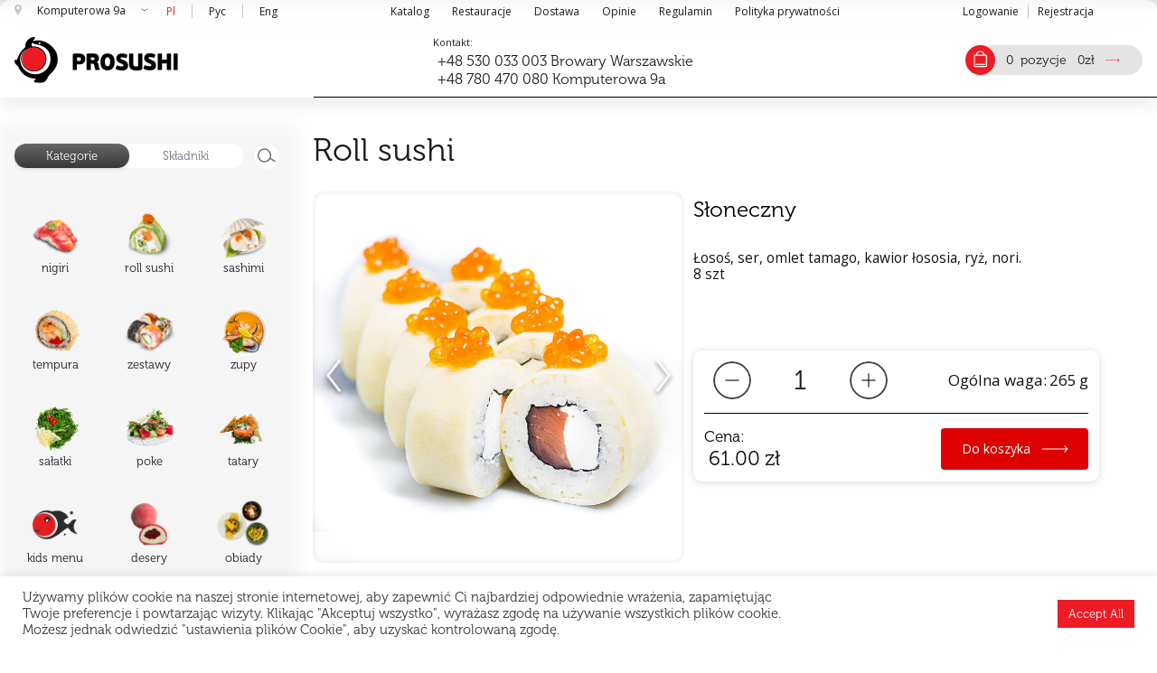

--- FILE ---
content_type: text/html; charset=UTF-8
request_url: https://prosushi.pl/product/roll-sushi-sloneczny/
body_size: 62117
content:
<!DOCTYPE html><html lang="pl-PL"><head><meta http-equiv="Cache-Control" content="no-cache"><meta http-equiv="Content-Type" content="text/html; charset=UTF-8"><meta name="viewport" content="initial-scale=1.0, width=device-width"><meta http-equiv="cache-control" content="no-cache"><meta http-equiv="expires" content="0"><meta name='robots' content='index, follow, max-image-preview:large, max-snippet:-1, max-video-preview:-1' /><title>Słoneczny - PROSUSHI.pl</title><meta name="description" content="łosoś, ser, naleśnik omletowy, kawior łososia, ryż, nori" /><link rel="canonical" href="https://prosushi.pl/product/roll-sushi-sloneczny/" /><meta property="og:locale" content="pl_PL" /><meta property="og:type" content="article" /><meta property="og:title" content="Słoneczny - PROSUSHI.pl" /><meta property="og:description" content="łosoś, ser, naleśnik omletowy, kawior łososia, ryż, nori" /><meta property="og:url" content="https://prosushi.pl/product/roll-sushi-sloneczny/" /><meta property="og:site_name" content="PROSUSHI.pl" /><meta property="article:publisher" content="https://www.facebook.com/profile.php?id=100075267490725" /><meta property="article:modified_time" content="2026-01-02T16:03:12+00:00" /><meta property="og:image" content="https://prosushi.pl/wp-content/uploads/2018/06/Roll-solnechnyi-1-1.jpg" /><meta property="og:image:width" content="800" /><meta property="og:image:height" content="800" /><meta property="og:image:type" content="image/jpeg" /><meta name="twitter:card" content="summary_large_image" /><style media="all">@import url(https://fonts.googleapis.com/css?family=Open+Sans:300,300i,400,400i,600,600i,700,700i,800,800i&display=swap&subset=cyrillic,cyrillic-ext);
#cookie-law-info-bar{font-size:15px;margin:0 auto;padding:12px 10px;position:absolute;text-align:center;box-sizing:border-box;width:100%;z-index:9999;display:none;left:0;font-weight:300;box-shadow:0 -1px 10px 0 rgba(172,171,171,.3)}#cookie-law-info-again{font-size:10pt;margin:0;padding:5px 10px;text-align:center;z-index:9999;cursor:pointer;box-shadow:#161616 2px 2px 5px 2px}#cookie-law-info-bar span{vertical-align:middle}.cli-plugin-button,.cli-plugin-button:visited{display:inline-block;padding:9px 12px;color:#fff;text-decoration:none;position:relative;cursor:pointer;margin-left:5px;text-decoration:none}.cli-plugin-main-link{margin-left:0;font-weight:550;text-decoration:underline}.cli-plugin-button:hover{background-color:#111;color:#fff;text-decoration:none}.small.cli-plugin-button,.small.cli-plugin-button:visited{font-size:11px}.cli-plugin-button,.cli-plugin-button:visited,.medium.cli-plugin-button,.medium.cli-plugin-button:visited{font-size:13px;font-weight:400;line-height:1}.large.cli-plugin-button,.large.cli-plugin-button:visited{font-size:14px;padding:8px 14px 9px}.super.cli-plugin-button,.super.cli-plugin-button:visited{font-size:34px;padding:8px 14px 9px}.pink.cli-plugin-button,.magenta.cli-plugin-button:visited{background-color:#e22092}.pink.cli-plugin-button:hover{background-color:#c81e82}.green.cli-plugin-button,.green.cli-plugin-button:visited{background-color:#91bd09}.green.cli-plugin-button:hover{background-color:#749a02}.red.cli-plugin-button,.red.cli-plugin-button:visited{background-color:#e62727}.red.cli-plugin-button:hover{background-color:#cf2525}.orange.cli-plugin-button,.orange.cli-plugin-button:visited{background-color:#ff5c00}.orange.cli-plugin-button:hover{background-color:#d45500}.blue.cli-plugin-button,.blue.cli-plugin-button:visited{background-color:#2981e4}.blue.cli-plugin-button:hover{background-color:#2575cf}.yellow.cli-plugin-button,.yellow.cli-plugin-button:visited{background-color:#ffb515}.yellow.cli-plugin-button:hover{background-color:#fc9200}.cli-plugin-button{margin-top:5px}.cli-bar-popup{-moz-background-clip:padding;-webkit-background-clip:padding;background-clip:padding-box;-webkit-border-radius:30px;-moz-border-radius:30px;border-radius:30px;padding:20px}.cli-powered_by_p{width:100% !important;display:block !important;color:#333;clear:both;font-style:italic !important;font-size:12px !important;margin-top:15px !important}.cli-powered_by_a{color:#333;font-weight:600 !important;font-size:12px !important}.cli-plugin-main-link.cli-plugin-button{text-decoration:none}.cli-plugin-main-link.cli-plugin-button{margin-left:5px}
.gdpr-container-fluid{width:100%;padding-right:15px;padding-left:15px;margin-right:auto;margin-left:auto}.gdpr-row{display:-ms-flexbox;display:flex;-ms-flex-wrap:wrap;flex-wrap:wrap;margin-right:-15px;margin-left:-15px}.gdpr-col-4{-ms-flex:0 0 33.333333%;flex:0 0 33.333333%;max-width:33.333333%}.gdpr-col-8{-ms-flex:0 0 66.666667%;flex:0 0 66.666667%;max-width:66.666667%}.gdpr-align-items-stretch{-ms-flex-align:stretch!important;align-items:stretch!important}.gdpr-d-flex{display:-ms-flexbox!important;display:flex!important}.gdpr-px-0{padding-left:0;padding-right:0}.modal-backdrop.show{opacity:.8}.modal-open{overflow:hidden}.modal-open .gdpr-modal{overflow-x:hidden;overflow-y:auto}.gdpr-modal.fade .gdpr-modal-dialog{transition:-webkit-transform .3s ease-out;transition:transform .3s ease-out;transition:transform .3s ease-out,-webkit-transform .3s ease-out;-webkit-transform:translate(0,-25%);transform:translate(0,-25%)}.gdpr-modal.show .gdpr-modal-dialog{-webkit-transform:translate(0,0);transform:translate(0,0)}.modal-backdrop{position:fixed;top:0;right:0;bottom:0;left:0;z-index:1039;background-color:#000}.modal-backdrop.fade{opacity:0}.modal-backdrop.show{opacity:.5}.gdpr-modal{position:fixed;top:0;right:0;bottom:0;left:0;z-index:1050;display:none;overflow:hidden;outline:0}.gdpr-modal a{text-decoration:none}.gdpr-modal .gdpr-modal-dialog{position:relative;width:auto;margin:.5rem;pointer-events:none;font-family:-apple-system,BlinkMacSystemFont,"Segoe UI",Roboto,"Helvetica Neue",Arial,sans-serif,"Apple Color Emoji","Segoe UI Emoji","Segoe UI Symbol";font-size:1rem;font-weight:400;line-height:1.5;color:#212529;text-align:left;display:-ms-flexbox;display:flex;-ms-flex-align:center;align-items:center;min-height:calc(100% - (.5rem*2))}@media (min-width:576px){.gdpr-modal .gdpr-modal-dialog{max-width:500px;margin:1.75rem auto;min-height:calc(100% - (1.75rem*2))}}@media (min-width:992px){.gdpr-modal .gdpr-modal-dialog{max-width:900px}}.gdpr-modal-content{position:relative;display:-ms-flexbox;display:flex;-ms-flex-direction:column;flex-direction:column;width:100%;pointer-events:auto;background-color:#fff;background-clip:padding-box;border:1px solid rgba(0,0,0,.2);border-radius:.3rem;outline:0}.gdpr-modal .row{margin:0 -15px}.gdpr-modal .modal-body{padding:0;position:relative;-ms-flex:1 1 auto;flex:1 1 auto}.gdpr-modal .close{position:absolute;right:10px;top:10px;z-index:1;padding:0;background-color:transparent;border:0;-webkit-appearance:none;font-size:1.5rem;font-weight:700;line-height:1;color:#000;text-shadow:0 1px 0 #fff}.gdpr-modal .close:focus{outline:0}.gdpr-switch{display:inline-block;position:relative;min-height:1px;padding-left:70px;font-size:14px}.gdpr-switch input[type=checkbox]{display:none}.gdpr-switch .gdpr-slider{background-color:#e3e1e8;height:24px;width:50px;bottom:0;cursor:pointer;left:0;position:absolute;right:0;top:0;transition:.4s}.gdpr-switch .gdpr-slider:before{background-color:#fff;bottom:2px;content:"";height:20px;left:2px;position:absolute;transition:.4s;width:20px}.gdpr-switch input:checked+.gdpr-slider{background-color:#63b35f}.gdpr-switch input:checked+.gdpr-slider:before{transform:translateX(26px)}.gdpr-switch .gdpr-slider{border-radius:34px}.gdpr-switch .gdpr-slider:before{border-radius:50%}.gdpr-tab-content>.gdpr-tab-pane{display:none}.gdpr-tab-content>.active{display:block}.gdpr-fade{transition:opacity .15s linear}.gdpr-nav-pills{display:-ms-flexbox;display:flex;-ms-flex-wrap:wrap;flex-wrap:wrap;padding-left:0;margin-bottom:0;list-style:none;-ms-flex-direction:column !important;flex-direction:column !important;align-items:stretch !important;-ms-align-items:stretch !important}.nav.gdpr-nav-pills,.gdpr-tab-content{width:100%;padding:30px}.nav.gdpr-nav-pills{background:#f3f3f3}.nav.gdpr-nav-pills .gdpr-nav-link{border:1px solid #0070ad;margin-bottom:10px;color:#0070ad;font-size:14px;display:block;padding:.5rem 1rem;border-radius:.25rem}.nav.gdpr-nav-pills .gdpr-nav-link.active,.nav.gdpr-nav-pills .show>.gdpr-nav-link{background-color:#0070ad;border:1px solid #0070ad}.nav.gdpr-nav-pills .gdpr-nav-link.active{color:#fff}.gdpr-tab-content .gdpr-button-wrapper{padding-top:30px;margin-top:30px;border-top:1px solid #d6d6d6}.gdpr-tab-content .gdpr-button-wrapper .btn-gdpr{background-color:#0070ad;border-color:#0070ad;color:#fff;font-size:14px;display:inline-block;font-weight:400;text-align:center;white-space:nowrap;vertical-align:middle;-webkit-user-select:none;-moz-user-select:none;-ms-user-select:none;user-select:none;border:1px solid transparent;padding:.375rem .75rem;font-size:1rem;line-height:1.5;border-radius:.25rem;transition:color .15s ease-in-out,background-color .15s ease-in-out,border-color .15s ease-in-out,box-shadow .15s ease-in-out}.gdpr-tab-content p{color:#343438;font-size:14px;margin-top:0}.gdpr-tab-content h4{font-size:20px;margin-bottom:.5rem;margin-top:0;font-family:inherit;font-weight:500;line-height:1.2;color:inherit}.cli-container-fluid{padding-right:15px;padding-left:15px;margin-right:auto;margin-left:auto}.cli-row{display:-ms-flexbox;display:flex;-ms-flex-wrap:wrap;flex-wrap:wrap;margin-right:-15px;margin-left:-15px}.cli-col-4{-ms-flex:0 0 33.333333%;flex:0 0 33.333333%;max-width:33.333333%}.cli-col-8{-ms-flex:0 0 66.666667%;flex:0 0 66.666667%;max-width:66.666667%}.cli-align-items-stretch{-ms-flex-align:stretch!important;align-items:stretch!important}.cli-d-flex{display:-ms-flexbox!important;display:flex!important}.cli-px-0{padding-left:0;padding-right:0}.cli-btn{cursor:pointer;font-size:14px;display:inline-block;font-weight:400;text-align:center;white-space:nowrap;vertical-align:middle;-webkit-user-select:none;-moz-user-select:none;-ms-user-select:none;user-select:none;border:1px solid transparent;padding:.5rem 1.25rem;line-height:1;border-radius:.25rem;transition:all .15s ease-in-out}.cli-btn:hover{opacity:.8}.cli-read-more-link{cursor:pointer;font-size:15px;font-weight:500;text-decoration:underline}.cli-btn:focus{outline:0}.cli-modal-backdrop.cli-show{opacity:.8}.cli-modal-open{overflow:hidden}.cli-barmodal-open{overflow:hidden}.cli-modal-open .cli-modal{overflow-x:hidden;overflow-y:auto}.cli-modal.cli-fade .cli-modal-dialog{transition:-webkit-transform .3s ease-out;transition:transform .3s ease-out;transition:transform .3s ease-out,-webkit-transform .3s ease-out;-webkit-transform:translate(0,-25%);transform:translate(0,-25%)}.cli-modal.cli-show .cli-modal-dialog{-webkit-transform:translate(0,0);transform:translate(0,0)}.cli-modal-backdrop{position:fixed;top:0;right:0;bottom:0;left:0;z-index:1040;background-color:#000;display:none}.cli-modal-backdrop.cli-fade{opacity:0}.cli-modal-backdrop.cli-show{opacity:.5;display:block}.cli-modal.cli-show{display:block}.cli-modal a{text-decoration:none}.cli-modal .cli-modal-dialog{position:relative;width:auto;margin:.5rem;pointer-events:none;font-family:-apple-system,BlinkMacSystemFont,"Segoe UI",Roboto,"Helvetica Neue",Arial,sans-serif,"Apple Color Emoji","Segoe UI Emoji","Segoe UI Symbol";font-size:1rem;font-weight:400;line-height:1.5;color:#212529;text-align:left;display:-ms-flexbox;display:flex;-ms-flex-align:center;align-items:center;min-height:calc(100% - (.5rem*2))}@media (min-width:576px){.cli-modal .cli-modal-dialog{max-width:500px;margin:1.75rem auto;min-height:calc(100% - (1.75rem*2))}}@media (min-width:992px){.cli-modal .cli-modal-dialog{max-width:900px}}.cli-modal-content{position:relative;display:-ms-flexbox;display:flex;-ms-flex-direction:column;flex-direction:column;width:100%;pointer-events:auto;background-color:#fff;background-clip:padding-box;border-radius:.3rem;outline:0}.cli-modal .row{margin:0 -15px}.cli-modal .modal-body{padding:0;position:relative;-ms-flex:1 1 auto;flex:1 1 auto}.cli-modal .cli-modal-close{position:absolute;right:10px;top:10px;z-index:1;padding:0;background-color:transparent !important;border:0;-webkit-appearance:none;font-size:1.5rem;font-weight:700;line-height:1;color:#000;text-shadow:0 1px 0 #fff}.cli-modal .cli-modal-close:focus{outline:0}.cli-switch{display:inline-block;position:relative;min-height:1px;padding-left:70px;font-size:14px}.cli-switch input[type=checkbox]{display:none}.cli-switch .cli-slider{background-color:#e3e1e8;height:24px;width:50px;bottom:0;cursor:pointer;left:0;position:absolute;right:0;top:0;transition:.4s}.cli-switch .cli-slider:before{background-color:#fff;bottom:2px;content:"";height:20px;left:2px;position:absolute;transition:.4s;width:20px}.cli-switch input:checked+.cli-slider{background-color:#00acad}.cli-switch input:checked+.cli-slider:before{transform:translateX(26px)}.cli-switch .cli-slider{border-radius:34px}.cli-switch .cli-slider:before{border-radius:50%}.cli-tab-content{background:#fff}.cli-tab-content>.cli-active{display:block}.cli-fade{transition:opacity .15s linear}.cli-nav-pills{display:-ms-flexbox;display:flex;-ms-flex-wrap:wrap;flex-wrap:wrap;padding-left:0;margin-bottom:0;list-style:none;-ms-flex-direction:column;flex-direction:column}.cli-nav-pills,.cli-tab-content{width:100%;padding:30px}@media (max-width:767px){.cli-nav-pills,.cli-tab-content{padding:30px 10px}}.cli-nav-pills{background:#f3f3f3}.cli-nav-pills .cli-nav-link{border:1px solid #00acad;margin-bottom:10px;color:#00acad;font-size:14px;display:block;padding:.5rem 1rem;border-radius:.25rem;cursor:pointer}.cli-nav-pills .cli-nav-link.cli-active,.cli-nav-pills .cli-show>.cli-nav-link{background-color:#00acad;border:1px solid #00acad}.cli-nav-pills .cli-nav-link.cli-active{color:#fff}.cli-tab-content .cli-button-wrapper{padding-top:30px;margin-top:30px;border-top:1px solid #d6d6d6}.cli-tab-content p{color:#343438;font-size:14px;margin-top:0}.cli-tab-content h4{font-size:20px;margin-bottom:1.5rem;margin-top:0;font-family:inherit;font-weight:500;line-height:1.2;color:inherit}.cli-container-fluid{padding-right:15px;padding-left:15px;margin-right:auto;margin-left:auto}.cli-row{display:-ms-flexbox;display:flex;-ms-flex-wrap:wrap;flex-wrap:wrap;margin-right:-15px;margin-left:-15px}.cli-col-4{-ms-flex:0 0 33.333333%;flex:0 0 33.333333%;max-width:33.333333%}.cli-col-8{-ms-flex:0 0 66.666667%;flex:0 0 66.666667%;max-width:66.666667%;flex-direction:column}.cli-align-items-stretch{-ms-flex-align:stretch!important;align-items:stretch!important}.cli-d-flex{display:-ms-flexbox!important;display:flex!important}.cli-px-0{padding-left:0;padding-right:0}.cli-btn{cursor:pointer;font-size:14px;display:inline-block;font-weight:400;text-align:center;white-space:nowrap;vertical-align:middle;-webkit-user-select:none;-moz-user-select:none;-ms-user-select:none;user-select:none;border:1px solid transparent;padding:.5rem 1.25rem;line-height:1;border-radius:.25rem;transition:all .15s ease-in-out}.cli-btn:hover{opacity:.8}.cli-read-more-link{cursor:pointer;font-size:15px;font-weight:500;text-decoration:underline}.cli-btn:focus{outline:0}.cli-modal-backdrop.cli-show{opacity:.8}.cli-modal-open{overflow:hidden}.cli-barmodal-open{overflow:hidden}.cli-modal-open .cli-modal{overflow-x:hidden;overflow-y:auto}.cli-modal.cli-fade .cli-modal-dialog{transition:-webkit-transform .3s ease-out;transition:transform .3s ease-out;transition:transform .3s ease-out,-webkit-transform .3s ease-out;-webkit-transform:translate(0,-25%);transform:translate(0,-25%)}.cli-modal.cli-show .cli-modal-dialog{-webkit-transform:translate(0,0);transform:translate(0,0)}.cli-modal-backdrop{position:fixed;top:0;right:0;bottom:0;left:0;z-index:1040;background-color:#000;-webkit-transform:scale(0);transform:scale(0);transition:opacity ease-in-out .5s}.cli-modal-backdrop.cli-fade{opacity:0}.cli-modal-backdrop.cli-show{opacity:.5;-webkit-transform:scale(1);transform:scale(1)}.cli-modal{position:fixed;top:0;right:0;bottom:0;left:0;z-index:99999;transform:scale(0);overflow:hidden;outline:0;display:none}.cli-modal a{text-decoration:none}.cli-modal .cli-modal-dialog{position:relative;width:auto;margin:.5rem;pointer-events:none;font-family:inherit;font-size:1rem;font-weight:400;line-height:1.5;color:#212529;text-align:left;display:-ms-flexbox;display:flex;-ms-flex-align:center;align-items:center;min-height:calc(100% - (.5rem*2))}@media (min-width:576px){.cli-modal .cli-modal-dialog{max-width:500px;margin:1.75rem auto;min-height:calc(100% - (1.75rem*2))}}.cli-modal-content{position:relative;display:-ms-flexbox;display:flex;-ms-flex-direction:column;flex-direction:column;width:100%;pointer-events:auto;background-color:#fff;background-clip:padding-box;border-radius:.2rem;box-sizing:border-box;outline:0}.cli-modal .row{margin:0 -15px}.cli-modal .modal-body{padding:0;position:relative;-ms-flex:1 1 auto;flex:1 1 auto}.cli-modal .cli-modal-close:focus{outline:0}.cli-switch{display:inline-block;position:relative;min-height:1px;padding-left:38px;font-size:14px}.cli-switch input[type=checkbox]{display:none}.cli-switch .cli-slider{background-color:#e3e1e8;height:20px;width:38px;bottom:0;cursor:pointer;left:0;position:absolute;right:0;top:0;transition:.4s}.cli-switch .cli-slider:before{background-color:#fff;bottom:2px;content:"";height:15px;left:3px;position:absolute;transition:.4s;width:15px}.cli-switch input:checked+.cli-slider{background-color:#61a229}.cli-switch input:checked+.cli-slider:before{transform:translateX(18px)}.cli-switch .cli-slider{border-radius:34px;font-size:0}.cli-switch .cli-slider:before{border-radius:50%}.cli-tab-content{background:#fff}.cli-nav-pills{display:-ms-flexbox;display:flex;-ms-flex-wrap:wrap;flex-wrap:wrap;padding-left:0;margin-bottom:0;list-style:none;-ms-flex-direction:column;flex-direction:column}.cli-nav-pills,.cli-tab-content{width:100%;padding:5px 30px 5px 5px;box-sizing:border-box}@media (max-width:767px){.cli-nav-pills,.cli-tab-content{padding:30px 10px}}.cli-nav-pills{background:#fff}.cli-nav-pills .cli-nav-link{border:1px solid #ccc;margin-bottom:10px;color:#2a2a2a;font-size:14px;display:block;padding:.5rem 1rem;border-radius:.25rem;cursor:pointer}.cli-nav-pills .cli-nav-link.cli-active,.cli-nav-pills .cli-show>.cli-nav-link{background-color:#f6f6f9;border:1px solid #ccc}.cli-nav-pills .cli-nav-link.cli-active{color:#2a2a2a}.cli-tab-content .cli-button-wrapper{padding-top:30px;margin-top:30px;border-top:1px solid #d6d6d6}.cli-tab-content p{color:#343438;font-size:14px;margin-top:0}.cli-tab-content h4{font-size:20px;margin-bottom:1.5rem;margin-top:0;font-family:inherit;font-weight:500;line-height:1.2;color:inherit}#cookie-law-info-bar .cli-nav-pills,#cookie-law-info-bar .cli-tab-content,#cookie-law-info-bar .cli-nav-pills .cli-show>.cli-nav-link,#cookie-law-info-bar a.cli-nav-link.cli-active{background:0 0}#cookie-law-info-bar .cli-nav-pills .cli-nav-link.cli-active,#cookie-law-info-bar .cli-nav-link,#cookie-law-info-bar .cli-tab-container p,#cookie-law-info-bar span.cli-necessary-caption,#cookie-law-info-bar .cli-switch .cli-slider:after{color:inherit}#cookie-law-info-bar .cli-tab-header a:before{border-right:1px solid currentColor;border-bottom:1px solid currentColor}#cookie-law-info-bar .cli-row{margin-top:20px}#cookie-law-info-bar .cli-col-4{-webkit-box-flex:0;-ms-flex:0 0 auto;flex:0 0 auto;width:auto;max-width:none}#cookie-law-info-bar .cli-col-8{flex-basis:0;-webkit-box-flex:1;-ms-flex-positive:1;flex-grow:1;max-width:100%}.cli-wrapper{max-width:90%;float:none;margin:0 auto}#cookie-law-info-bar .cli-tab-content h4{margin-bottom:.5rem}#cookie-law-info-bar .cli-nav-pills .cli-nav-link{padding:.2rem .5rem}#cookie-law-info-bar .cli-tab-container{display:none;text-align:left}.cli-tab-footer .cli-btn{background-color:#00acad;padding:10px 15px;text-decoration:none}.cli-tab-footer .wt-cli-privacy-accept-btn{background-color:#61a229;color:#fff;border-radius:0}.cli-tab-footer{width:100%;text-align:right;padding:20px 0}.cli-col-12{width:100%}.cli-tab-header{display:flex;justify-content:space-between}.cli-tab-header a:before{width:10px;height:2px;left:0;top:calc(50% - 1px)}.cli-tab-header a:after{width:2px;height:10px;left:4px;top:calc(50% - 5px);-webkit-transform:none;transform:none}.cli-tab-header a:before{width:7px;height:7px;border-right:1px solid #4a6e78;border-bottom:1px solid #4a6e78;content:" ";transform:rotate(-45deg);-webkit-transition:all .2s ease-in-out;-moz-transition:all .2s ease-in-out;transition:all .2s ease-in-out;margin-right:10px}.cli-tab-header a.cli-nav-link{position:relative;display:flex;align-items:center;font-size:14px;color:#000;text-transform:capitalize}.cli-tab-header.cli-tab-active .cli-nav-link:before{transform:rotate(45deg);-webkit-transition:all .2s ease-in-out;-moz-transition:all .2s ease-in-out;transition:all .2s ease-in-out}.cli-tab-header{border-radius:5px;padding:12px 15px;cursor:pointer;transition:background-color .2s ease-out .3s,color .2s ease-out 0s;background-color:#f2f2f2}.cli-modal .cli-modal-close{position:absolute;right:0;top:0;z-index:1;-webkit-appearance:none;width:40px;height:40px;padding:0;border-radius:50%;padding:10px;background:0 0;border:none;min-width:40px}.cli-tab-container h4,.cli-tab-container h1{font-family:inherit;font-size:16px;margin-bottom:15px;margin:10px 0}#cliSettingsPopup .cli-tab-section-container{padding-top:12px}.cli-tab-container p,.cli-privacy-content-text{font-size:14px;line-height:1.4;margin-top:0;padding:0;color:#000}.wt-cli-privacy{display:none}.cli-tab-content{display:none}.cli-tab-section .cli-tab-content{padding:10px 20px 5px}.cli-tab-section{margin-top:5px}@media (min-width:992px){.cli-modal .cli-modal-dialog{max-width:645px}}.cli-switch .cli-slider:after{content:attr(data-cli-disable);position:absolute;right:50px;color:#000;font-size:12px;text-align:right;min-width:80px}.cli-switch input:checked+.cli-slider:after{content:attr(data-cli-enable)}.cli-privacy-overview:not(.cli-collapsed) .cli-privacy-content{max-height:60px;transition:max-height .15s ease-out;overflow:hidden}a.cli-privacy-readmore{font-size:12px;margin-top:12px;display:inline-block;padding-bottom:0;cursor:pointer;color:#000;text-decoration:underline}.cli-modal-footer{position:relative}a.cli-privacy-readmore:before{content:attr(data-readmore-text)}.cli-collapsed a.cli-privacy-readmore:before{content:attr(data-readless-text)}.cli-collapsed .cli-privacy-content{transition:max-height .25s ease-in}.cli-privacy-content p{margin-bottom:0}.cli-modal-close svg{fill:#000}span.cli-necessary-caption{color:#000;font-size:12px}.cli-tab-section.cli-privacy-tab{display:none}#cookie-law-info-bar .cli-tab-section.cli-privacy-tab{display:block}#cookie-law-info-bar .cli-privacy-overview{display:none}.cli-tab-container .cli-row{max-height:500px;overflow-y:auto}.cli-modal.cli-blowup.cli-out{z-index:-1}.cli-modal.cli-blowup{z-index:999999;transform:scale(1)}.cli-modal.cli-blowup .cli-modal-dialog{animation:blowUpModal .5s cubic-bezier(.165,.84,.44,1) forwards}.cli-modal.cli-blowup.cli-out .cli-modal-dialog{animation:blowUpModalTwo .5s cubic-bezier(.165,.84,.44,1) forwards}@keyframes blowUpContent{0%{transform:scale(1);opacity:1}99.9%{transform:scale(2);opacity:0}100%{transform:scale(0)}}@keyframes blowUpContentTwo{0%{transform:scale(2);opacity:0}100%{transform:scale(1);opacity:1}}@keyframes blowUpModal{0%{transform:scale(0)}100%{transform:scale(1)}}@keyframes blowUpModalTwo{0%{transform:scale(1);opacity:1}50%{transform:scale(.5);opacity:0}100%{transform:scale(0);opacity:0}}.cli-tab-section .cookielawinfo-row-cat-table td,.cli-tab-section .cookielawinfo-row-cat-table th{font-size:12px}.cli_settings_button{cursor:pointer}.wt-cli-sr-only{display:none;font-size:16px}a.wt-cli-element.cli_cookie_close_button{text-decoration:none;color:#333;font-size:22px;line-height:22px;cursor:pointer;position:absolute;right:10px;top:5px}.cli-bar-container{float:none;margin:0 auto;display:-webkit-box;display:-moz-box;display:-ms-flexbox;display:-webkit-flex;display:flex;justify-content:space-between;-webkit-box-align:center;-moz-box-align:center;-ms-flex-align:center;-webkit-align-items:center;align-items:center}.cli-bar-btn_container{margin-left:20px;display:-webkit-box;display:-moz-box;display:-ms-flexbox;display:-webkit-flex;display:flex;-webkit-box-align:center;-moz-box-align:center;-ms-flex-align:center;-webkit-align-items:center;align-items:center;flex-wrap:nowrap}.cli-style-v2 a{cursor:pointer}.cli-bar-btn_container a{white-space:nowrap}.cli-style-v2 .cli-plugin-main-link{font-weight:inherit}.cli-style-v2{font-size:11pt;line-height:18px;font-weight:400}#cookie-law-info-bar[data-cli-type=widget] .cli-bar-container,#cookie-law-info-bar[data-cli-type=popup] .cli-bar-container{display:block}.cli-style-v2 .cli-bar-message{width:70%;text-align:left}#cookie-law-info-bar[data-cli-type=widget] .cli-bar-message,#cookie-law-info-bar[data-cli-type=popup] .cli-bar-message{width:100%}#cookie-law-info-bar[data-cli-type=widget] .cli-style-v2 .cli-bar-btn_container{margin-top:8px;margin-left:0;flex-wrap:wrap}#cookie-law-info-bar[data-cli-type=popup] .cli-style-v2 .cli-bar-btn_container{margin-top:8px;margin-left:0}#cookie-law-info-bar[data-cli-style=cli-style-v2] .cli_messagebar_head{text-align:left;margin-bottom:5px;margin-top:0;font-size:16px}.cli-style-v2 .cli-bar-message .wt-cli-ccpa-element,.cli-style-v2 .cli-bar-message .wt-cli-ccpa-checkbox{margin-top:5px}.cli-style-v2 .cli-bar-btn_container .cli_action_button,.cli-style-v2 .cli-bar-btn_container .cli-plugin-main-link,.cli-style-v2 .cli-bar-btn_container .cli_settings_button{margin-left:5px}.wt-cli-ccpa-checkbox label{font-size:inherit;cursor:pointer;margin:0 0 0 5px}#cookie-law-info-bar[data-cli-style=cli-style-v2]{padding:14px 25px}#cookie-law-info-bar[data-cli-style=cli-style-v2][data-cli-type=widget]{padding:32px 30px}#cookie-law-info-bar[data-cli-style=cli-style-v2][data-cli-type=popup]{padding:32px 45px}.cli-style-v2 .cli-plugin-main-link:not(.cli-plugin-button),.cli-style-v2 .cli_settings_button:not(.cli-plugin-button),.cli-style-v2 .cli_action_button:not(.cli-plugin-button){text-decoration:underline}.cli-style-v2 .cli-bar-btn_container .cli-plugin-button{margin-top:5px;margin-bottom:5px}a.wt-cli-ccpa-opt-out{white-space:nowrap;text-decoration:underline}.wt-cli-necessary-checkbox{display:none !important}@media (max-width:985px){.cli-style-v2 .cli-bar-message{width:100%}.cli-style-v2.cli-bar-container{justify-content:left;flex-wrap:wrap}.cli-style-v2 .cli-bar-btn_container{margin-left:0;margin-top:10px}#cookie-law-info-bar[data-cli-style=cli-style-v2],#cookie-law-info-bar[data-cli-style=cli-style-v2][data-cli-type=widget],#cookie-law-info-bar[data-cli-style=cli-style-v2][data-cli-type=popup]{padding:25px}}.wt-cli-ckyes-brand-logo{display:flex;align-items:center;font-size:9px;color:#111;font-weight:400}.wt-cli-ckyes-brand-logo img{width:65px;margin-left:2px}.wt-cli-privacy-overview-actions{padding-bottom:0}@media only screen and (max-width:479px) and (min-width:320px){.cli-style-v2 .cli-bar-btn_container{flex-wrap:wrap}}.wt-cli-cookie-description{font-size:14px;line-height:1.4;margin-top:0;padding:0;color:#000}
.paynow-data-processing-info{margin-top:1em;font-size:.8em}.paynow-data-processing-info .expand{cursor:pointer;text-decoration:underline}.paynow-data-processing-info ul{padding:0 !important;margin:0 0 0 15px !important;list-style-type:lower-alpha !important}.paynow-data-processing-info .paynow-data-processing-info-more.collapse{display:none}#payment .payment_methods .paynow-data-processing-info li{list-style:lower-alpha !important;line-height:1.5em !important}#payment ul.payment_methods .paynow-data-processing-info li:before,#payment ul.payment_methods .paynow-data-processing-info li:after{display:none !important}.payment_method_pay_by_paynow_pl_pbl>label>img,.payment_method_pay_by_paynow_pl_card>label>img,.payment_method_pay_by_paynow_pl_blik>label>img,.payment_method_pay_by_paynow_pl_google_pay>label>img,.payment_method_pay_by_paynow_pl_paywall>label>img{max-height:2rem;max-width:3rem;vertical-align:middle}.payment_method_pay_by_paynow_pl_blik input[type=text]{letter-spacing:5px;font-weight:700;max-width:100%;min-width:110px}.payment_method_pay_by_paynow_pl_blik .paynow-blik-white-label label{margin-top:5px}.paynow-confirm-blik img{margin:0 auto}.paynow-payment-option-pbls{flex-wrap:wrap;display:flex;margin:0 -1%}.paynow-payment-option-pbl{margin:1%;width:23%;display:flex;flex-direction:column}.paynow-payment-option-pbl label{padding:5px;border:1px solid #e6e6e6;max-width:100%;height:calc(100vh/20);min-height:3rem;text-align:center;cursor:pointer;vertical-align:middle;display:flex !important;justify-content:center;align-items:center;background:#fff;transition:all .25s;margin:0 !important}.paynow-payment-option-pbl label img{max-width:90%;max-height:calc(100vh/30) !important;vertical-align:middle;margin:0 !important}.paynow-payment-option-pbl:not(.disabled) label:hover{border:1px solid #d2d2d2;background:#f3f3f3}.paynow-payment-option-pbl input[type=radio]{display:none !important}.paynow-payment-option-pbl.disabled label img{opacity:.3;filter:grayscale(1)}.paynow-payment-option-pbl.disabled label{cursor:not-allowed}.paynow-payment-option-pbl input[type=radio]:checked+label{border:1px solid #d2d2d2;background:#f3f3f3}.payment_method_pay_by_paynow_pl_pbl>p{margin-top:.5rem !important}.payment_method_pay_by_paynow_pl_pbl label>img{margin-top:.25rem}@media (max-width:576px){.paynow-payment-option-pbl{width:31%}}
:root{--woocommerce:#7f54b3;--wc-green:#7ad03a;--wc-red:#a00;--wc-orange:#ffba00;--wc-blue:#2ea2cc;--wc-primary:#7f54b3;--wc-primary-text:#fff;--wc-secondary:#e9e6ed;--wc-secondary-text:#515151;--wc-highlight:#b3af54;--wc-highligh-text:#fff;--wc-content-bg:#fff;--wc-subtext:#767676}.woocommerce .woocommerce-error .button,.woocommerce .woocommerce-info .button,.woocommerce .woocommerce-message .button,.woocommerce-page .woocommerce-error .button,.woocommerce-page .woocommerce-info .button,.woocommerce-page .woocommerce-message .button{float:right}.woocommerce .col2-set,.woocommerce-page .col2-set{width:100%}.woocommerce .col2-set:after,.woocommerce .col2-set:before,.woocommerce-page .col2-set:after,.woocommerce-page .col2-set:before{content:" ";display:table}.woocommerce .col2-set:after,.woocommerce-page .col2-set:after{clear:both}.woocommerce .col2-set .col-1,.woocommerce-page .col2-set .col-1{float:left;width:48%}.woocommerce .col2-set .col-2,.woocommerce-page .col2-set .col-2{float:right;width:48%}.woocommerce img,.woocommerce-page img{height:auto;max-width:100%}.woocommerce #content div.product div.images,.woocommerce div.product div.images,.woocommerce-page #content div.product div.images,.woocommerce-page div.product div.images{float:left;width:48%}.woocommerce #content div.product div.thumbnails:after,.woocommerce #content div.product div.thumbnails:before,.woocommerce div.product div.thumbnails:after,.woocommerce div.product div.thumbnails:before,.woocommerce-page #content div.product div.thumbnails:after,.woocommerce-page #content div.product div.thumbnails:before,.woocommerce-page div.product div.thumbnails:after,.woocommerce-page div.product div.thumbnails:before{content:" ";display:table}.woocommerce #content div.product div.thumbnails:after,.woocommerce div.product div.thumbnails:after,.woocommerce-page #content div.product div.thumbnails:after,.woocommerce-page div.product div.thumbnails:after{clear:both}.woocommerce #content div.product div.thumbnails a,.woocommerce div.product div.thumbnails a,.woocommerce-page #content div.product div.thumbnails a,.woocommerce-page div.product div.thumbnails a{float:left;width:30.75%;margin-right:3.8%;margin-bottom:1em}.woocommerce #content div.product div.thumbnails a.last,.woocommerce div.product div.thumbnails a.last,.woocommerce-page #content div.product div.thumbnails a.last,.woocommerce-page div.product div.thumbnails a.last{margin-right:0}.woocommerce #content div.product div.thumbnails a.first,.woocommerce div.product div.thumbnails a.first,.woocommerce-page #content div.product div.thumbnails a.first,.woocommerce-page div.product div.thumbnails a.first{clear:both}.woocommerce #content div.product div.thumbnails.columns-1 a,.woocommerce div.product div.thumbnails.columns-1 a,.woocommerce-page #content div.product div.thumbnails.columns-1 a,.woocommerce-page div.product div.thumbnails.columns-1 a{width:100%;margin-right:0;float:none}.woocommerce #content div.product div.thumbnails.columns-2 a,.woocommerce div.product div.thumbnails.columns-2 a,.woocommerce-page #content div.product div.thumbnails.columns-2 a,.woocommerce-page div.product div.thumbnails.columns-2 a{width:48%}.woocommerce #content div.product div.thumbnails.columns-4 a,.woocommerce div.product div.thumbnails.columns-4 a,.woocommerce-page #content div.product div.thumbnails.columns-4 a,.woocommerce-page div.product div.thumbnails.columns-4 a{width:22.05%}.woocommerce #content div.product div.thumbnails.columns-5 a,.woocommerce div.product div.thumbnails.columns-5 a,.woocommerce-page #content div.product div.thumbnails.columns-5 a,.woocommerce-page div.product div.thumbnails.columns-5 a{width:16.9%}.woocommerce #content div.product div.summary,.woocommerce div.product div.summary,.woocommerce-page #content div.product div.summary,.woocommerce-page div.product div.summary{float:right;width:48%;clear:none}.woocommerce #content div.product .woocommerce-tabs,.woocommerce div.product .woocommerce-tabs,.woocommerce-page #content div.product .woocommerce-tabs,.woocommerce-page div.product .woocommerce-tabs{clear:both}.woocommerce #content div.product .woocommerce-tabs ul.tabs:after,.woocommerce #content div.product .woocommerce-tabs ul.tabs:before,.woocommerce div.product .woocommerce-tabs ul.tabs:after,.woocommerce div.product .woocommerce-tabs ul.tabs:before,.woocommerce-page #content div.product .woocommerce-tabs ul.tabs:after,.woocommerce-page #content div.product .woocommerce-tabs ul.tabs:before,.woocommerce-page div.product .woocommerce-tabs ul.tabs:after,.woocommerce-page div.product .woocommerce-tabs ul.tabs:before{content:" ";display:table}.woocommerce #content div.product .woocommerce-tabs ul.tabs:after,.woocommerce div.product .woocommerce-tabs ul.tabs:after,.woocommerce-page #content div.product .woocommerce-tabs ul.tabs:after,.woocommerce-page div.product .woocommerce-tabs ul.tabs:after{clear:both}.woocommerce #content div.product .woocommerce-tabs ul.tabs li,.woocommerce div.product .woocommerce-tabs ul.tabs li,.woocommerce-page #content div.product .woocommerce-tabs ul.tabs li,.woocommerce-page div.product .woocommerce-tabs ul.tabs li{display:inline-block}.woocommerce #content div.product #reviews .comment:after,.woocommerce #content div.product #reviews .comment:before,.woocommerce div.product #reviews .comment:after,.woocommerce div.product #reviews .comment:before,.woocommerce-page #content div.product #reviews .comment:after,.woocommerce-page #content div.product #reviews .comment:before,.woocommerce-page div.product #reviews .comment:after,.woocommerce-page div.product #reviews .comment:before{content:" ";display:table}.woocommerce #content div.product #reviews .comment:after,.woocommerce div.product #reviews .comment:after,.woocommerce-page #content div.product #reviews .comment:after,.woocommerce-page div.product #reviews .comment:after{clear:both}.woocommerce #content div.product #reviews .comment img,.woocommerce div.product #reviews .comment img,.woocommerce-page #content div.product #reviews .comment img,.woocommerce-page div.product #reviews .comment img{float:right;height:auto}.woocommerce ul.products,.woocommerce-page ul.products{clear:both}.woocommerce ul.products:after,.woocommerce ul.products:before,.woocommerce-page ul.products:after,.woocommerce-page ul.products:before{content:" ";display:table}.woocommerce ul.products:after,.woocommerce-page ul.products:after{clear:both}.woocommerce ul.products li.product,.woocommerce-page ul.products li.product{float:left;margin:0 3.8% 2.992em 0;padding:0;position:relative;width:22.05%;margin-left:0}.woocommerce ul.products li.first,.woocommerce-page ul.products li.first{clear:both}.woocommerce ul.products li.last,.woocommerce-page ul.products li.last{margin-right:0}.woocommerce ul.products.columns-1 li.product,.woocommerce-page ul.products.columns-1 li.product{width:100%;margin-right:0}.woocommerce ul.products.columns-2 li.product,.woocommerce-page ul.products.columns-2 li.product{width:48%}.woocommerce ul.products.columns-3 li.product,.woocommerce-page ul.products.columns-3 li.product{width:30.75%}.woocommerce ul.products.columns-5 li.product,.woocommerce-page ul.products.columns-5 li.product{width:16.95%}.woocommerce ul.products.columns-6 li.product,.woocommerce-page ul.products.columns-6 li.product{width:13.5%}.woocommerce-page.columns-1 ul.products li.product,.woocommerce.columns-1 ul.products li.product{width:100%;margin-right:0}.woocommerce-page.columns-2 ul.products li.product,.woocommerce.columns-2 ul.products li.product{width:48%}.woocommerce-page.columns-3 ul.products li.product,.woocommerce.columns-3 ul.products li.product{width:30.75%}.woocommerce-page.columns-5 ul.products li.product,.woocommerce.columns-5 ul.products li.product{width:16.95%}.woocommerce-page.columns-6 ul.products li.product,.woocommerce.columns-6 ul.products li.product{width:13.5%}.woocommerce .woocommerce-result-count,.woocommerce-page .woocommerce-result-count{float:left}.woocommerce .woocommerce-ordering,.woocommerce-page .woocommerce-ordering{float:right}.woocommerce .woocommerce-pagination ul.page-numbers:after,.woocommerce .woocommerce-pagination ul.page-numbers:before,.woocommerce-page .woocommerce-pagination ul.page-numbers:after,.woocommerce-page .woocommerce-pagination ul.page-numbers:before{content:" ";display:table}.woocommerce .woocommerce-pagination ul.page-numbers:after,.woocommerce-page .woocommerce-pagination ul.page-numbers:after{clear:both}.woocommerce .woocommerce-pagination ul.page-numbers li,.woocommerce-page .woocommerce-pagination ul.page-numbers li{display:inline-block}.woocommerce #content table.cart img,.woocommerce table.cart img,.woocommerce-page #content table.cart img,.woocommerce-page table.cart img{height:auto}.woocommerce #content table.cart td.actions,.woocommerce table.cart td.actions,.woocommerce-page #content table.cart td.actions,.woocommerce-page table.cart td.actions{text-align:right}.woocommerce #content table.cart td.actions .input-text,.woocommerce table.cart td.actions .input-text,.woocommerce-page #content table.cart td.actions .input-text,.woocommerce-page table.cart td.actions .input-text{width:80px}.woocommerce #content table.cart td.actions .coupon,.woocommerce table.cart td.actions .coupon,.woocommerce-page #content table.cart td.actions .coupon,.woocommerce-page table.cart td.actions .coupon{float:left}.woocommerce .cart-collaterals,.woocommerce-page .cart-collaterals{width:100%}.woocommerce .cart-collaterals:after,.woocommerce .cart-collaterals:before,.woocommerce-page .cart-collaterals:after,.woocommerce-page .cart-collaterals:before{content:" ";display:table}.woocommerce .cart-collaterals:after,.woocommerce-page .cart-collaterals:after{clear:both}.woocommerce .cart-collaterals .related,.woocommerce-page .cart-collaterals .related{width:30.75%;float:left}.woocommerce .cart-collaterals .cross-sells,.woocommerce-page .cart-collaterals .cross-sells{width:48%;float:left}.woocommerce .cart-collaterals .cross-sells ul.products,.woocommerce-page .cart-collaterals .cross-sells ul.products{float:none}.woocommerce .cart-collaterals .cross-sells ul.products li,.woocommerce-page .cart-collaterals .cross-sells ul.products li{width:48%}.woocommerce .cart-collaterals .shipping_calculator,.woocommerce-page .cart-collaterals .shipping_calculator{width:48%;clear:right;float:right}.woocommerce .cart-collaterals .shipping_calculator:after,.woocommerce .cart-collaterals .shipping_calculator:before,.woocommerce-page .cart-collaterals .shipping_calculator:after,.woocommerce-page .cart-collaterals .shipping_calculator:before{content:" ";display:table}.woocommerce .cart-collaterals .shipping_calculator:after,.woocommerce-page .cart-collaterals .shipping_calculator:after{clear:both}.woocommerce .cart-collaterals .shipping_calculator .col2-set .col-1,.woocommerce .cart-collaterals .shipping_calculator .col2-set .col-2,.woocommerce-page .cart-collaterals .shipping_calculator .col2-set .col-1,.woocommerce-page .cart-collaterals .shipping_calculator .col2-set .col-2{width:47%}.woocommerce .cart-collaterals .cart_totals,.woocommerce-page .cart-collaterals .cart_totals{float:right;width:48%}.woocommerce ul.cart_list li:after,.woocommerce ul.cart_list li:before,.woocommerce ul.product_list_widget li:after,.woocommerce ul.product_list_widget li:before,.woocommerce-page ul.cart_list li:after,.woocommerce-page ul.cart_list li:before,.woocommerce-page ul.product_list_widget li:after,.woocommerce-page ul.product_list_widget li:before{content:" ";display:table}.woocommerce ul.cart_list li:after,.woocommerce ul.product_list_widget li:after,.woocommerce-page ul.cart_list li:after,.woocommerce-page ul.product_list_widget li:after{clear:both}.woocommerce ul.cart_list li img,.woocommerce ul.product_list_widget li img,.woocommerce-page ul.cart_list li img,.woocommerce-page ul.product_list_widget li img{float:right;height:auto}.woocommerce form .form-row:after,.woocommerce form .form-row:before,.woocommerce-page form .form-row:after,.woocommerce-page form .form-row:before{content:" ";display:table}.woocommerce form .form-row:after,.woocommerce-page form .form-row:after{clear:both}.woocommerce form .form-row label,.woocommerce-page form .form-row label{display:block}.woocommerce form .form-row label.checkbox,.woocommerce-page form .form-row label.checkbox{display:inline}.woocommerce form .form-row select,.woocommerce-page form .form-row select{width:100%}.woocommerce form .form-row .input-text,.woocommerce-page form .form-row .input-text{box-sizing:border-box;width:100%}.woocommerce form .form-row-first,.woocommerce form .form-row-last,.woocommerce-page form .form-row-first,.woocommerce-page form .form-row-last{width:47%;overflow:visible}.woocommerce form .form-row-first,.woocommerce-page form .form-row-first{float:left}.woocommerce form .form-row-last,.woocommerce-page form .form-row-last{float:right}.woocommerce form .form-row-wide,.woocommerce-page form .form-row-wide{clear:both}.woocommerce form .password-input,.woocommerce-page form .password-input{display:flex;flex-direction:column;justify-content:center;position:relative}.woocommerce form .password-input input[type=password],.woocommerce-page form .password-input input[type=password]{padding-right:2.5rem}.woocommerce form .password-input input::-ms-reveal,.woocommerce-page form .password-input input::-ms-reveal{display:none}.woocommerce form .show-password-input,.woocommerce-page form .show-password-input{position:absolute;right:.7em;top:.7em;cursor:pointer}.woocommerce form .show-password-input:after,.woocommerce-page form .show-password-input:after{font-family:WooCommerce;speak:never;font-weight:400;font-variant:normal;text-transform:none;line-height:1;-webkit-font-smoothing:antialiased;margin-left:.618em;content:"\e010";text-decoration:none}.woocommerce form .show-password-input.display-password:after,.woocommerce-page form .show-password-input.display-password:after{color:#585858}.woocommerce #payment .form-row select,.woocommerce-page #payment .form-row select{width:auto}.woocommerce #payment .terms,.woocommerce #payment .wc-terms-and-conditions,.woocommerce-page #payment .terms,.woocommerce-page #payment .wc-terms-and-conditions{text-align:left;padding:0 1em 0 0;float:left}.woocommerce #payment #place_order,.woocommerce-page #payment #place_order{float:right}.woocommerce .woocommerce-billing-fields:after,.woocommerce .woocommerce-billing-fields:before,.woocommerce .woocommerce-shipping-fields:after,.woocommerce .woocommerce-shipping-fields:before,.woocommerce-page .woocommerce-billing-fields:after,.woocommerce-page .woocommerce-billing-fields:before,.woocommerce-page .woocommerce-shipping-fields:after,.woocommerce-page .woocommerce-shipping-fields:before{content:" ";display:table}.woocommerce .woocommerce-billing-fields:after,.woocommerce .woocommerce-shipping-fields:after,.woocommerce-page .woocommerce-billing-fields:after,.woocommerce-page .woocommerce-shipping-fields:after{clear:both}.woocommerce .woocommerce-terms-and-conditions,.woocommerce-page .woocommerce-terms-and-conditions{margin-bottom:1.618em;padding:1.618em}.woocommerce .woocommerce-oembed,.woocommerce-page .woocommerce-oembed{position:relative}.woocommerce-account .woocommerce-MyAccount-navigation{float:left;width:30%}.woocommerce-account .woocommerce-MyAccount-content{float:right;width:68%}.woocommerce-page.left-sidebar #content.twentyeleven{width:58.4%;margin:0 7.6%;float:right}.woocommerce-page.right-sidebar #content.twentyeleven{margin:0 7.6%;width:58.4%;float:left}.twentyfourteen .tfwc{padding:12px 10px 0;max-width:474px;margin:0 auto}.twentyfourteen .tfwc .product .entry-summary{padding:0!important;margin:0 0 1.618em!important}.twentyfourteen .tfwc div.product.hentry.has-post-thumbnail{margin-top:0}@media screen and (min-width:673px){.twentyfourteen .tfwc{padding-right:30px;padding-left:30px}}@media screen and (min-width:1040px){.twentyfourteen .tfwc{padding-right:15px;padding-left:15px}}@media screen and (min-width:1110px){.twentyfourteen .tfwc{padding-right:30px;padding-left:30px}}@media screen and (min-width:1218px){.twentyfourteen .tfwc{margin-right:54px}.full-width .twentyfourteen .tfwc{margin-right:auto}}.twentyfifteen .t15wc{padding-left:7.6923%;padding-right:7.6923%;padding-top:7.6923%;margin-bottom:7.6923%;background:#fff;box-shadow:0 0 1px rgba(0,0,0,.15)}.twentyfifteen .t15wc .page-title{margin-left:0}@media screen and (min-width:38.75em){.twentyfifteen .t15wc{margin-right:7.6923%;margin-left:7.6923%;margin-top:8.3333%}}@media screen and (min-width:59.6875em){.twentyfifteen .t15wc{margin-left:8.3333%;margin-right:8.3333%;padding:10%}.single-product .twentyfifteen .entry-summary{padding:0!important}}.twentysixteen .site-main{margin-right:7.6923%;margin-left:7.6923%}.twentysixteen .entry-summary{margin-right:0;margin-left:0}#content .twentysixteen div.product div.images,#content .twentysixteen div.product div.summary{width:46.42857%}@media screen and (min-width:44.375em){.twentysixteen .site-main{margin-right:23.0769%}}@media screen and (min-width:56.875em){.twentysixteen .site-main{margin-right:0;margin-left:0}.no-sidebar .twentysixteen .site-main{margin-right:15%;margin-left:15%}.no-sidebar .twentysixteen .entry-summary{margin-right:0;margin-left:0}}.rtl .woocommerce .col2-set .col-1,.rtl .woocommerce-page .col2-set .col-1{float:right}.rtl .woocommerce .col2-set .col-2,.rtl .woocommerce-page .col2-set .col-2{float:left}
@charset "UTF-8";:root{--woocommerce:#7f54b3;--wc-green:#7ad03a;--wc-red:#a00;--wc-orange:#ffba00;--wc-blue:#2ea2cc;--wc-primary:#7f54b3;--wc-primary-text:#fff;--wc-secondary:#e9e6ed;--wc-secondary-text:#515151;--wc-highlight:#b3af54;--wc-highligh-text:#fff;--wc-content-bg:#fff;--wc-subtext:#767676}@keyframes spin{100%{transform:rotate(360deg)}}@font-face{font-family:star;src:url(//prosushi.pl/wp-content/plugins/woocommerce/assets/css/../fonts/star.eot);src:url(//prosushi.pl/wp-content/plugins/woocommerce/assets/css/../fonts/star.eot?#iefix) format("embedded-opentype"),url(//prosushi.pl/wp-content/plugins/woocommerce/assets/css/../fonts/star.woff) format("woff"),url(//prosushi.pl/wp-content/plugins/woocommerce/assets/css/../fonts/star.ttf) format("truetype"),url(//prosushi.pl/wp-content/plugins/woocommerce/assets/css/../fonts/star.svg#star) format("svg");font-weight:400;font-style:normal}@font-face{font-family:WooCommerce;src:url(//prosushi.pl/wp-content/plugins/woocommerce/assets/css/../fonts/WooCommerce.eot);src:url(//prosushi.pl/wp-content/plugins/woocommerce/assets/css/../fonts/WooCommerce.eot?#iefix) format("embedded-opentype"),url(//prosushi.pl/wp-content/plugins/woocommerce/assets/css/../fonts/WooCommerce.woff) format("woff"),url(//prosushi.pl/wp-content/plugins/woocommerce/assets/css/../fonts/WooCommerce.ttf) format("truetype"),url(//prosushi.pl/wp-content/plugins/woocommerce/assets/css/../fonts/WooCommerce.svg#WooCommerce) format("svg");font-weight:400;font-style:normal}.woocommerce-store-notice,p.demo_store{position:absolute;top:0;left:0;right:0;margin:0;width:100%;font-size:1em;padding:1em 0;text-align:center;background-color:#7f54b3;color:#fff;z-index:99998;box-shadow:0 1px 1em rgba(0,0,0,.2);display:none}.woocommerce-store-notice a,p.demo_store a{color:#fff;text-decoration:underline}.screen-reader-text{clip:rect(1px,1px,1px,1px);height:1px;overflow:hidden;position:absolute!important;width:1px;word-wrap:normal!important}.admin-bar p.demo_store{top:32px}.clear{clear:both}.woocommerce .blockUI.blockOverlay{position:relative}.woocommerce .blockUI.blockOverlay:before{height:1em;width:1em;display:block;position:absolute;top:50%;left:50%;margin-left:-.5em;margin-top:-.5em;content:"";animation:spin 1s ease-in-out infinite;background:url(//prosushi.pl/wp-content/plugins/woocommerce/assets/css/../images/icons/loader.svg) center center;background-size:cover;line-height:1;text-align:center;font-size:2em;color:rgba(0,0,0,.75)}.woocommerce .loader:before{height:1em;width:1em;display:block;position:absolute;top:50%;left:50%;margin-left:-.5em;margin-top:-.5em;content:"";animation:spin 1s ease-in-out infinite;background:url(//prosushi.pl/wp-content/plugins/woocommerce/assets/css/../images/icons/loader.svg) center center;background-size:cover;line-height:1;text-align:center;font-size:2em;color:rgba(0,0,0,.75)}.woocommerce a.remove{display:block;font-size:1.5em;height:1em;width:1em;text-align:center;line-height:1;border-radius:100%;color:red!important;text-decoration:none;font-weight:700;border:0}.woocommerce a.remove:hover{color:#fff!important;background:red}.woocommerce small.note{display:block;color:#767676;font-size:.857em;margin-top:10px}.woocommerce .woocommerce-breadcrumb{margin:0 0 1em;padding:0;font-size:.92em;color:#767676}.woocommerce .woocommerce-breadcrumb:after,.woocommerce .woocommerce-breadcrumb:before{content:" ";display:table}.woocommerce .woocommerce-breadcrumb:after{clear:both}.woocommerce .woocommerce-breadcrumb a{color:#767676}.woocommerce .quantity .qty{width:3.631em;text-align:center}.woocommerce div.product{margin-bottom:0;position:relative}.woocommerce div.product .product_title{clear:none;margin-top:0;padding:0}.woocommerce div.product p.price,.woocommerce div.product span.price{color:#b3af54;font-size:1.25em}.woocommerce div.product p.price ins,.woocommerce div.product span.price ins{background:inherit;font-weight:700;display:inline-block}.woocommerce div.product p.price del,.woocommerce div.product span.price del{opacity:.5;display:inline-block}.woocommerce div.product p.stock{font-size:.92em}.woocommerce div.product .stock{color:#b3af54}.woocommerce div.product .out-of-stock{color:red}.woocommerce div.product .woocommerce-product-rating{margin-bottom:1.618em}.woocommerce div.product div.images{margin-bottom:2em}.woocommerce div.product div.images img{display:block;width:100%;height:auto;box-shadow:none}.woocommerce div.product div.images div.thumbnails{padding-top:1em}.woocommerce div.product div.images.woocommerce-product-gallery{position:relative}.woocommerce div.product div.images .woocommerce-product-gallery__wrapper{transition:all cubic-bezier(.795,-.035,0,1) .5s;margin:0;padding:0}.woocommerce div.product div.images .woocommerce-product-gallery__wrapper .zoomImg{background-color:#fff;opacity:0}.woocommerce div.product div.images .woocommerce-product-gallery__image--placeholder{border:1px solid #f2f2f2}.woocommerce div.product div.images .woocommerce-product-gallery__image:nth-child(n+2){width:25%;display:inline-block}.woocommerce div.product div.images .woocommerce-product-gallery__trigger{position:absolute;top:.5em;right:.5em;font-size:2em;z-index:9;width:36px;height:36px;background:#fff;text-indent:-9999px;border-radius:100%;box-sizing:content-box}.woocommerce div.product div.images .woocommerce-product-gallery__trigger:before{content:"";display:block;width:10px;height:10px;border:2px solid #000;border-radius:100%;position:absolute;top:9px;left:9px;box-sizing:content-box}.woocommerce div.product div.images .woocommerce-product-gallery__trigger:after{content:"";display:block;width:2px;height:8px;background:#000;border-radius:6px;position:absolute;top:19px;left:22px;transform:rotate(-45deg);box-sizing:content-box}.woocommerce div.product div.images .flex-control-thumbs{overflow:hidden;zoom:1;margin:0;padding:0}.woocommerce div.product div.images .flex-control-thumbs li{width:25%;float:left;margin:0;list-style:none}.woocommerce div.product div.images .flex-control-thumbs li img{cursor:pointer;opacity:.5;margin:0}.woocommerce div.product div.images .flex-control-thumbs li img.flex-active,.woocommerce div.product div.images .flex-control-thumbs li img:hover{opacity:1}.woocommerce div.product .woocommerce-product-gallery--columns-3 .flex-control-thumbs li:nth-child(3n+1){clear:left}.woocommerce div.product .woocommerce-product-gallery--columns-4 .flex-control-thumbs li:nth-child(4n+1){clear:left}.woocommerce div.product .woocommerce-product-gallery--columns-5 .flex-control-thumbs li:nth-child(5n+1){clear:left}.woocommerce div.product div.summary{margin-bottom:2em}.woocommerce div.product div.social{text-align:right;margin:0 0 1em}.woocommerce div.product div.social span{margin:0 0 0 2px}.woocommerce div.product div.social span span{margin:0}.woocommerce div.product div.social span .stButton .chicklets{padding-left:16px;width:0}.woocommerce div.product div.social iframe{float:left;margin-top:3px}.woocommerce div.product .woocommerce-tabs ul.tabs{list-style:none;padding:0 0 0 1em;margin:0 0 1.618em;overflow:hidden;position:relative}.woocommerce div.product .woocommerce-tabs ul.tabs li{border:1px solid #cfc8d8;background-color:#e9e6ed;color:#515151;display:inline-block;position:relative;z-index:0;border-radius:4px 4px 0 0;margin:0 -5px;padding:0 1em}.woocommerce div.product .woocommerce-tabs ul.tabs li a{display:inline-block;padding:.5em 0;font-weight:700;color:#515151;text-decoration:none}.woocommerce div.product .woocommerce-tabs ul.tabs li a:hover{text-decoration:none;color:#6a6a6a}.woocommerce div.product .woocommerce-tabs ul.tabs li.active{background:#fff;color:#515151;z-index:2;border-bottom-color:#fff}.woocommerce div.product .woocommerce-tabs ul.tabs li.active a{color:inherit;text-shadow:inherit}.woocommerce div.product .woocommerce-tabs ul.tabs li.active:before{box-shadow:2px 2px 0 #fff}.woocommerce div.product .woocommerce-tabs ul.tabs li.active:after{box-shadow:-2px 2px 0 #fff}.woocommerce div.product .woocommerce-tabs ul.tabs li:after,.woocommerce div.product .woocommerce-tabs ul.tabs li:before{border:1px solid #cfc8d8;position:absolute;bottom:-1px;width:5px;height:5px;content:" ";box-sizing:border-box}.woocommerce div.product .woocommerce-tabs ul.tabs li:before{left:-5px;border-bottom-right-radius:4px;border-width:0 1px 1px 0;box-shadow:2px 2px 0 #e9e6ed}.woocommerce div.product .woocommerce-tabs ul.tabs li:after{right:-5px;border-bottom-left-radius:4px;border-width:0 0 1px 1px;box-shadow:-2px 2px 0 #e9e6ed}.woocommerce div.product .woocommerce-tabs ul.tabs:before{position:absolute;content:" ";width:100%;bottom:0;left:0;border-bottom:1px solid #cfc8d8;z-index:1}.woocommerce div.product .woocommerce-tabs .panel{margin:0 0 2em;padding:0}.woocommerce div.product p.cart{margin-bottom:2em}.woocommerce div.product p.cart:after,.woocommerce div.product p.cart:before{content:" ";display:table}.woocommerce div.product p.cart:after{clear:both}.woocommerce div.product form.cart{margin-bottom:2em}.woocommerce div.product form.cart:after,.woocommerce div.product form.cart:before{content:" ";display:table}.woocommerce div.product form.cart:after{clear:both}.woocommerce div.product form.cart div.quantity{float:left;margin:0 4px 0 0}.woocommerce div.product form.cart table{border-width:0 0 1px}.woocommerce div.product form.cart table td{padding-left:0}.woocommerce div.product form.cart table div.quantity{float:none;margin:0}.woocommerce div.product form.cart table small.stock{display:block;float:none}.woocommerce div.product form.cart .variations{margin-bottom:1em;border:0;width:100%}.woocommerce div.product form.cart .variations td,.woocommerce div.product form.cart .variations th{border:0;line-height:2em;vertical-align:top}.woocommerce div.product form.cart .variations label{font-weight:700;text-align:left}.woocommerce div.product form.cart .variations select{max-width:100%;min-width:75%;display:inline-block;margin-right:1em}.woocommerce div.product form.cart .variations td.label{padding-right:1em}.woocommerce div.product form.cart .woocommerce-variation-description p{margin-bottom:1em}.woocommerce div.product form.cart .reset_variations{visibility:hidden;font-size:.83em}.woocommerce div.product form.cart .wc-no-matching-variations{display:none}.woocommerce div.product form.cart .button{vertical-align:middle;float:left}.woocommerce div.product form.cart .group_table td.woocommerce-grouped-product-list-item__label{padding-right:1em;padding-left:1em}.woocommerce div.product form.cart .group_table td{vertical-align:top;padding-bottom:.5em;border:0}.woocommerce div.product form.cart .group_table td:first-child{width:4em;text-align:center}.woocommerce div.product form.cart .group_table .wc-grouped-product-add-to-cart-checkbox{display:inline-block;width:auto;margin:0 auto;transform:scale(1.5,1.5)}.woocommerce span.onsale{min-height:3.236em;min-width:3.236em;padding:.202em;font-size:1em;font-weight:700;position:absolute;text-align:center;line-height:3.236;top:-.5em;left:-.5em;margin:0;border-radius:100%;background-color:#b3af54;color:#fff;font-size:.857em;z-index:9}.woocommerce .products ul,.woocommerce ul.products{margin:0 0 1em;padding:0;list-style:none outside;clear:both}.woocommerce .products ul:after,.woocommerce .products ul:before,.woocommerce ul.products:after,.woocommerce ul.products:before{content:" ";display:table}.woocommerce .products ul:after,.woocommerce ul.products:after{clear:both}.woocommerce .products ul li,.woocommerce ul.products li{list-style:none outside}.woocommerce ul.products li.product .onsale{top:0;right:0;left:auto;margin:-.5em -.5em 0 0}.woocommerce ul.products li.product .woocommerce-loop-category__title,.woocommerce ul.products li.product .woocommerce-loop-product__title,.woocommerce ul.products li.product h3{padding:.5em 0;margin:0;font-size:1em}.woocommerce ul.products li.product a{text-decoration:none}.woocommerce ul.products li.product a img{width:100%;height:auto;display:block;margin:0 0 1em;box-shadow:none}.woocommerce ul.products li.product strong{display:block}.woocommerce ul.products li.product .woocommerce-placeholder{border:1px solid #f2f2f2}.woocommerce ul.products li.product .star-rating{font-size:.857em}.woocommerce ul.products li.product .button{display:inline-block;margin-top:1em}.woocommerce ul.products li.product .price{color:#b3af54;display:block;font-weight:400;margin-bottom:.5em;font-size:.857em}.woocommerce ul.products li.product .price del{color:inherit;opacity:.5;display:inline-block}.woocommerce ul.products li.product .price ins{background:0 0;font-weight:700;display:inline-block}.woocommerce ul.products li.product .price .from{font-size:.67em;margin:-2px 0 0;text-transform:uppercase;color:rgba(132,132,132,.5)}.woocommerce .woocommerce-result-count{margin:0 0 1em}.woocommerce .woocommerce-ordering{margin:0 0 1em}.woocommerce .woocommerce-ordering select{vertical-align:top}.woocommerce nav.woocommerce-pagination{text-align:center}.woocommerce nav.woocommerce-pagination ul{display:inline-block;white-space:nowrap;padding:0;clear:both;border:1px solid #cfc8d8;border-right:0;margin:1px}.woocommerce nav.woocommerce-pagination ul li{border-right:1px solid #cfc8d8;padding:0;margin:0;float:left;display:inline;overflow:hidden}.woocommerce nav.woocommerce-pagination ul li a,.woocommerce nav.woocommerce-pagination ul li span{margin:0;text-decoration:none;padding:0;line-height:1;font-size:1em;font-weight:400;padding:.5em;min-width:1em;display:block}.woocommerce nav.woocommerce-pagination ul li a:focus,.woocommerce nav.woocommerce-pagination ul li a:hover,.woocommerce nav.woocommerce-pagination ul li span.current{background:#e9e6ed;color:#816e99}.woocommerce .cart .button,.woocommerce .cart input.button{float:none}.woocommerce a.added_to_cart{padding-top:.5em;display:inline-block}.woocommerce #reviews h2 small{float:right;color:#767676;font-size:15px;margin:10px 0 0}.woocommerce #reviews h2 small a{text-decoration:none;color:#767676}.woocommerce #reviews h3{margin:0}.woocommerce #reviews #respond{margin:0;border:0;padding:0}.woocommerce #reviews #comment{height:75px}.woocommerce #reviews #comments .add_review:after,.woocommerce #reviews #comments .add_review:before{content:" ";display:table}.woocommerce #reviews #comments .add_review:after{clear:both}.woocommerce #reviews #comments h2{clear:none}.woocommerce #reviews #comments ol.commentlist{margin:0;width:100%;background:0 0;list-style:none}.woocommerce #reviews #comments ol.commentlist:after,.woocommerce #reviews #comments ol.commentlist:before{content:" ";display:table}.woocommerce #reviews #comments ol.commentlist:after{clear:both}.woocommerce #reviews #comments ol.commentlist li{padding:0;margin:0 0 20px;border:0;position:relative;background:0;border:0}.woocommerce #reviews #comments ol.commentlist li .meta{color:#767676;font-size:.75em}.woocommerce #reviews #comments ol.commentlist li img.avatar{float:left;position:absolute;top:0;left:0;padding:3px;width:32px;height:auto;background:#e9e6ed;border:1px solid #e1dde7;margin:0;box-shadow:none}.woocommerce #reviews #comments ol.commentlist li .comment-text{margin:0 0 0 50px;border:1px solid #e1dde7;border-radius:4px;padding:1em 1em 0}.woocommerce #reviews #comments ol.commentlist li .comment-text:after,.woocommerce #reviews #comments ol.commentlist li .comment-text:before{content:" ";display:table}.woocommerce #reviews #comments ol.commentlist li .comment-text:after{clear:both}.woocommerce #reviews #comments ol.commentlist li .comment-text p{margin:0 0 1em}.woocommerce #reviews #comments ol.commentlist li .comment-text p.meta{font-size:.83em}.woocommerce #reviews #comments ol.commentlist ul.children{list-style:none outside;margin:20px 0 0 50px}.woocommerce #reviews #comments ol.commentlist ul.children .star-rating{display:none}.woocommerce #reviews #comments ol.commentlist #respond{border:1px solid #e1dde7;border-radius:4px;padding:1em 1em 0;margin:20px 0 0 50px}.woocommerce #reviews #comments .commentlist>li:before{content:""}.woocommerce .star-rating{float:right;overflow:hidden;position:relative;height:1em;line-height:1;font-size:1em;width:5.4em;font-family:star}.woocommerce .star-rating:before{content:"sssss";color:#cfc8d8;float:left;top:0;left:0;position:absolute}.woocommerce .star-rating span{overflow:hidden;float:left;top:0;left:0;position:absolute;padding-top:1.5em}.woocommerce .star-rating span:before{content:"SSSSS";top:0;position:absolute;left:0}.woocommerce .woocommerce-product-rating{line-height:2;display:block}.woocommerce .woocommerce-product-rating:after,.woocommerce .woocommerce-product-rating:before{content:" ";display:table}.woocommerce .woocommerce-product-rating:after{clear:both}.woocommerce .woocommerce-product-rating .star-rating{margin:.5em 4px 0 0;float:left}.woocommerce .products .star-rating{display:block;margin:0 0 .5em;float:none}.woocommerce .hreview-aggregate .star-rating{margin:10px 0 0}.woocommerce #review_form #respond{position:static;margin:0;width:auto;padding:0;background:transparent none;border:0}.woocommerce #review_form #respond:after,.woocommerce #review_form #respond:before{content:" ";display:table}.woocommerce #review_form #respond:after{clear:both}.woocommerce #review_form #respond p{margin:0 0 10px}.woocommerce #review_form #respond .form-submit input{left:auto}.woocommerce #review_form #respond textarea{box-sizing:border-box;width:100%}.woocommerce p.stars a{position:relative;height:1em;width:1em;text-indent:-999em;display:inline-block;text-decoration:none}.woocommerce p.stars a:before{display:block;position:absolute;top:0;left:0;width:1em;height:1em;line-height:1;font-family:WooCommerce;content:"\e021";text-indent:0}.woocommerce p.stars a:hover~a:before{content:"\e021"}.woocommerce p.stars:hover a:before{content:"\e020"}.woocommerce p.stars.selected a.active:before{content:"\e020"}.woocommerce p.stars.selected a.active~a:before{content:"\e021"}.woocommerce p.stars.selected a:not(.active):before{content:"\e020"}.woocommerce table.shop_attributes{border:0;border-top:1px dotted rgba(0,0,0,.1);margin-bottom:1.618em;width:100%}.woocommerce table.shop_attributes th{width:150px;font-weight:700;padding:8px;border-top:0;border-bottom:1px dotted rgba(0,0,0,.1);margin:0;line-height:1.5}.woocommerce table.shop_attributes td{font-style:italic;padding:0;border-top:0;border-bottom:1px dotted rgba(0,0,0,.1);margin:0;line-height:1.5}.woocommerce table.shop_attributes td p{margin:0;padding:8px 0}.woocommerce table.shop_attributes tr:nth-child(even) td,.woocommerce table.shop_attributes tr:nth-child(even) th{background:rgba(0,0,0,.025)}.woocommerce table.shop_table{border:1px solid rgba(0,0,0,.1);margin:0 -1px 24px 0;text-align:left;width:100%;border-collapse:separate;border-radius:5px}.woocommerce table.shop_table th{font-weight:700;padding:9px 12px;line-height:1.5em}.woocommerce table.shop_table td{border-top:1px solid rgba(0,0,0,.1);padding:9px 12px;vertical-align:middle;line-height:1.5em}.woocommerce table.shop_table td small{font-weight:400}.woocommerce table.shop_table td del{font-weight:400}.woocommerce table.shop_table tbody:first-child tr:first-child td,.woocommerce table.shop_table tbody:first-child tr:first-child th{border-top:0}.woocommerce table.shop_table tbody th,.woocommerce table.shop_table tfoot td,.woocommerce table.shop_table tfoot th{font-weight:700;border-top:1px solid rgba(0,0,0,.1)}.woocommerce table.my_account_orders{font-size:.85em}.woocommerce table.my_account_orders td,.woocommerce table.my_account_orders th{padding:4px 8px;vertical-align:middle}.woocommerce table.my_account_orders .button{white-space:nowrap}.woocommerce table.woocommerce-MyAccount-downloads td,.woocommerce table.woocommerce-MyAccount-downloads th{vertical-align:top;text-align:center}.woocommerce table.woocommerce-MyAccount-downloads td:first-child,.woocommerce table.woocommerce-MyAccount-downloads th:first-child{text-align:left}.woocommerce table.woocommerce-MyAccount-downloads td:last-child,.woocommerce table.woocommerce-MyAccount-downloads th:last-child{text-align:left}.woocommerce table.woocommerce-MyAccount-downloads td .woocommerce-MyAccount-downloads-file:before,.woocommerce table.woocommerce-MyAccount-downloads th .woocommerce-MyAccount-downloads-file:before{content:"↓";display:inline-block}.woocommerce td.product-name .wc-item-meta,.woocommerce td.product-name dl.variation{list-style:none outside}.woocommerce td.product-name .wc-item-meta .wc-item-meta-label,.woocommerce td.product-name .wc-item-meta dt,.woocommerce td.product-name dl.variation .wc-item-meta-label,.woocommerce td.product-name dl.variation dt{float:left;clear:both;margin-right:.25em;display:inline-block;list-style:none outside}.woocommerce td.product-name .wc-item-meta dd,.woocommerce td.product-name dl.variation dd{margin:0}.woocommerce td.product-name .wc-item-meta p,.woocommerce td.product-name .wc-item-meta:last-child,.woocommerce td.product-name dl.variation p,.woocommerce td.product-name dl.variation:last-child{margin-bottom:0}.woocommerce td.product-name p.backorder_notification{font-size:.83em}.woocommerce td.product-quantity{min-width:80px}.woocommerce ul.cart_list,.woocommerce ul.product_list_widget{list-style:none outside;padding:0;margin:0}.woocommerce ul.cart_list li,.woocommerce ul.product_list_widget li{padding:4px 0;margin:0;list-style:none}.woocommerce ul.cart_list li:after,.woocommerce ul.cart_list li:before,.woocommerce ul.product_list_widget li:after,.woocommerce ul.product_list_widget li:before{content:" ";display:table}.woocommerce ul.cart_list li:after,.woocommerce ul.product_list_widget li:after{clear:both}.woocommerce ul.cart_list li a,.woocommerce ul.product_list_widget li a{display:block;font-weight:700}.woocommerce ul.cart_list li img,.woocommerce ul.product_list_widget li img{float:right;margin-left:4px;width:32px;height:auto;box-shadow:none}.woocommerce ul.cart_list li dl,.woocommerce ul.product_list_widget li dl{margin:0;padding-left:1em;border-left:2px solid rgba(0,0,0,.1)}.woocommerce ul.cart_list li dl:after,.woocommerce ul.cart_list li dl:before,.woocommerce ul.product_list_widget li dl:after,.woocommerce ul.product_list_widget li dl:before{content:" ";display:table}.woocommerce ul.cart_list li dl:after,.woocommerce ul.product_list_widget li dl:after{clear:both}.woocommerce ul.cart_list li dl dd,.woocommerce ul.cart_list li dl dt,.woocommerce ul.product_list_widget li dl dd,.woocommerce ul.product_list_widget li dl dt{display:inline-block;float:left;margin-bottom:1em}.woocommerce ul.cart_list li dl dt,.woocommerce ul.product_list_widget li dl dt{font-weight:700;padding:0 0 .25em;margin:0 4px 0 0;clear:left}.woocommerce ul.cart_list li dl dd,.woocommerce ul.product_list_widget li dl dd{padding:0 0 .25em}.woocommerce ul.cart_list li dl dd p:last-child,.woocommerce ul.product_list_widget li dl dd p:last-child{margin-bottom:0}.woocommerce ul.cart_list li .star-rating,.woocommerce ul.product_list_widget li .star-rating{float:none}.woocommerce .widget_shopping_cart .total,.woocommerce.widget_shopping_cart .total{border-top:3px double #e9e6ed;padding:4px 0 0}.woocommerce .widget_shopping_cart .total strong,.woocommerce.widget_shopping_cart .total strong{min-width:40px;display:inline-block}.woocommerce .widget_shopping_cart .cart_list li,.woocommerce.widget_shopping_cart .cart_list li{padding-left:2em;position:relative;padding-top:0}.woocommerce .widget_shopping_cart .cart_list li a.remove,.woocommerce.widget_shopping_cart .cart_list li a.remove{position:absolute;top:0;left:0}.woocommerce .widget_shopping_cart .buttons:after,.woocommerce .widget_shopping_cart .buttons:before,.woocommerce.widget_shopping_cart .buttons:after,.woocommerce.widget_shopping_cart .buttons:before{content:" ";display:table}.woocommerce .widget_shopping_cart .buttons:after,.woocommerce.widget_shopping_cart .buttons:after{clear:both}.woocommerce .widget_shopping_cart .buttons a,.woocommerce.widget_shopping_cart .buttons a{margin-right:5px;margin-bottom:5px}.woocommerce form .form-row{padding:3px;margin:0 0 6px}.woocommerce form .form-row [placeholder]:focus::-webkit-input-placeholder{-webkit-transition:opacity .5s .5s ease;transition:opacity .5s .5s ease;opacity:0}.woocommerce form .form-row label{line-height:2}.woocommerce form .form-row label.hidden{visibility:hidden}.woocommerce form .form-row label.inline{display:inline}.woocommerce form .form-row .woocommerce-input-wrapper .description{background:#1e85be;color:#fff;border-radius:3px;padding:1em;margin:.5em 0 0;clear:both;display:none;position:relative}.woocommerce form .form-row .woocommerce-input-wrapper .description a{color:#fff;text-decoration:underline;border:0;box-shadow:none}.woocommerce form .form-row .woocommerce-input-wrapper .description:before{left:50%;top:0;margin-top:-4px;transform:translateX(-50%) rotate(180deg);content:"";position:absolute;border-width:4px 6px 0;border-style:solid;border-color:#1e85be transparent transparent;z-index:100;display:block}.woocommerce form .form-row select{cursor:pointer;margin:0}.woocommerce form .form-row .required{color:red;font-weight:700;border:0!important;text-decoration:none;visibility:hidden}.woocommerce form .form-row .optional{visibility:visible}.woocommerce form .form-row .input-checkbox{display:inline;margin:-2px 8px 0 0;text-align:center;vertical-align:middle}.woocommerce form .form-row input.input-text,.woocommerce form .form-row textarea{box-sizing:border-box;width:100%;margin:0;outline:0;line-height:normal}.woocommerce form .form-row textarea{height:4em;line-height:1.5;display:block;box-shadow:none}.woocommerce form .form-row .select2-container{width:100%;line-height:2em}.woocommerce form .form-row.woocommerce-invalid label{color:#a00}.woocommerce form .form-row.woocommerce-invalid .select2-container,.woocommerce form .form-row.woocommerce-invalid input.input-text,.woocommerce form .form-row.woocommerce-invalid select{border-color:#a00}.woocommerce form .form-row.woocommerce-validated .select2-container,.woocommerce form .form-row.woocommerce-validated input.input-text,.woocommerce form .form-row.woocommerce-validated select{border-color:#6dc22e}.woocommerce form .form-row ::-webkit-input-placeholder{line-height:normal}.woocommerce form .form-row :-moz-placeholder{line-height:normal}.woocommerce form .form-row :-ms-input-placeholder{line-height:normal}.woocommerce form.checkout_coupon,.woocommerce form.login,.woocommerce form.register{border:1px solid #cfc8d8;padding:20px;margin:2em 0;text-align:left;border-radius:5px}.woocommerce ul#shipping_method{list-style:none outside;margin:0;padding:0}.woocommerce ul#shipping_method li{margin:0 0 .5em;line-height:1.5em;list-style:none outside}.woocommerce ul#shipping_method li input{margin:3px .4375em 0 0;vertical-align:top}.woocommerce ul#shipping_method li label{display:inline}.woocommerce ul#shipping_method .amount{font-weight:700}.woocommerce p.woocommerce-shipping-contents{margin:0}.woocommerce ul.order_details{margin:0 0 3em;list-style:none}.woocommerce ul.order_details:after,.woocommerce ul.order_details:before{content:" ";display:table}.woocommerce ul.order_details:after{clear:both}.woocommerce ul.order_details li{float:left;margin-right:2em;text-transform:uppercase;font-size:.715em;line-height:1;border-right:1px dashed #cfc8d8;padding-right:2em;margin-left:0;padding-left:0;list-style-type:none}.woocommerce ul.order_details li strong{display:block;font-size:1.4em;text-transform:none;line-height:1.5}.woocommerce ul.order_details li:last-of-type{border:none}.woocommerce .wc-bacs-bank-details-account-name{font-weight:700}.woocommerce .woocommerce-customer-details,.woocommerce .woocommerce-order-details,.woocommerce .woocommerce-order-downloads{margin-bottom:2em}.woocommerce .woocommerce-customer-details :last-child,.woocommerce .woocommerce-order-details :last-child,.woocommerce .woocommerce-order-downloads :last-child{margin-bottom:0}.woocommerce .woocommerce-customer-details address{font-style:normal;margin-bottom:0;border:1px solid rgba(0,0,0,.1);border-bottom-width:2px;border-right-width:2px;text-align:left;width:100%;border-radius:5px;padding:6px 12px}.woocommerce .woocommerce-customer-details .woocommerce-customer-details--email,.woocommerce .woocommerce-customer-details .woocommerce-customer-details--phone{margin-bottom:0;padding-left:1.5em}.woocommerce .woocommerce-customer-details .woocommerce-customer-details--phone:before{font-family:WooCommerce;speak:never;font-weight:400;font-variant:normal;text-transform:none;line-height:1;-webkit-font-smoothing:antialiased;margin-right:.618em;content:"\e037";text-decoration:none;margin-left:-1.5em;line-height:1.75;position:absolute}.woocommerce .woocommerce-customer-details .woocommerce-customer-details--email:before{font-family:WooCommerce;speak:never;font-weight:400;font-variant:normal;text-transform:none;line-height:1;-webkit-font-smoothing:antialiased;margin-right:.618em;content:"\e02d";text-decoration:none;margin-left:-1.5em;line-height:1.75;position:absolute}.woocommerce .woocommerce-widget-layered-nav-list{margin:0;padding:0;border:0;list-style:none outside}.woocommerce .woocommerce-widget-layered-nav-list .woocommerce-widget-layered-nav-list__item{padding:0 0 1px;list-style:none}.woocommerce .woocommerce-widget-layered-nav-list .woocommerce-widget-layered-nav-list__item:after,.woocommerce .woocommerce-widget-layered-nav-list .woocommerce-widget-layered-nav-list__item:before{content:" ";display:table}.woocommerce .woocommerce-widget-layered-nav-list .woocommerce-widget-layered-nav-list__item:after{clear:both}.woocommerce .woocommerce-widget-layered-nav-list .woocommerce-widget-layered-nav-list__item a,.woocommerce .woocommerce-widget-layered-nav-list .woocommerce-widget-layered-nav-list__item span{padding:1px 0}.woocommerce .woocommerce-widget-layered-nav-list .woocommerce-widget-layered-nav-list__item--chosen a:before{font-family:WooCommerce;speak:never;font-weight:400;font-variant:normal;text-transform:none;line-height:1;-webkit-font-smoothing:antialiased;margin-right:.618em;content:"\e013";text-decoration:none;color:#a00}.woocommerce .woocommerce-widget-layered-nav-dropdown__submit{margin-top:1em}.woocommerce .widget_layered_nav_filters ul{margin:0;padding:0;border:0;list-style:none outside;overflow:hidden;zoom:1}.woocommerce .widget_layered_nav_filters ul li{float:left;padding:0 1em 1px 1px;list-style:none}.woocommerce .widget_layered_nav_filters ul li a{text-decoration:none}.woocommerce .widget_layered_nav_filters ul li a:before{font-family:WooCommerce;speak:never;font-weight:400;font-variant:normal;text-transform:none;line-height:1;-webkit-font-smoothing:antialiased;margin-right:.618em;content:"\e013";text-decoration:none;color:#a00;vertical-align:inherit;margin-right:.5em}.woocommerce .widget_price_filter .price_slider{margin-bottom:1em}.woocommerce .widget_price_filter .price_slider_amount{text-align:right;line-height:2.4;font-size:.8751em}.woocommerce .widget_price_filter .price_slider_amount .button{font-size:1.15em;float:left}.woocommerce .widget_price_filter .ui-slider{position:relative;text-align:left;margin-left:.5em;margin-right:.5em}.woocommerce .widget_price_filter .ui-slider .ui-slider-handle{position:absolute;z-index:2;width:1em;height:1em;background-color:#7f54b3;border-radius:1em;cursor:ew-resize;outline:0;top:-.3em;margin-left:-.5em}.woocommerce .widget_price_filter .ui-slider .ui-slider-range{position:absolute;z-index:1;font-size:.7em;display:block;border:0;border-radius:1em;background-color:#7f54b3}.woocommerce .widget_price_filter .price_slider_wrapper .ui-widget-content{border-radius:1em;background-color:#35224c;border:0}.woocommerce .widget_price_filter .ui-slider-horizontal{height:.5em}.woocommerce .widget_price_filter .ui-slider-horizontal .ui-slider-range{top:0;height:100%}.woocommerce .widget_price_filter .ui-slider-horizontal .ui-slider-range-min{left:-1px}.woocommerce .widget_price_filter .ui-slider-horizontal .ui-slider-range-max{right:-1px}.woocommerce .widget_rating_filter ul{margin:0;padding:0;border:0;list-style:none outside}.woocommerce .widget_rating_filter ul li{padding:0 0 1px;list-style:none}.woocommerce .widget_rating_filter ul li:after,.woocommerce .widget_rating_filter ul li:before{content:" ";display:table}.woocommerce .widget_rating_filter ul li:after{clear:both}.woocommerce .widget_rating_filter ul li a{padding:1px 0;text-decoration:none}.woocommerce .widget_rating_filter ul li .star-rating{float:none;display:inline-block}.woocommerce .widget_rating_filter ul li.chosen a:before{font-family:WooCommerce;speak:never;font-weight:400;font-variant:normal;text-transform:none;line-height:1;-webkit-font-smoothing:antialiased;margin-right:.618em;content:"\e013";text-decoration:none;color:#a00}.woocommerce .woocommerce-form-login .woocommerce-form-login__submit{float:left;margin-right:1em}.woocommerce .woocommerce-form-login .woocommerce-form-login__rememberme{display:inline-block}.woocommerce:where(body:not(.woocommerce-block-theme-has-button-styles)) #respond input#submit,.woocommerce:where(body:not(.woocommerce-block-theme-has-button-styles)) a.button,.woocommerce:where(body:not(.woocommerce-block-theme-has-button-styles)) button.button,.woocommerce:where(body:not(.woocommerce-block-theme-has-button-styles)) input.button,:where(body:not(.woocommerce-block-theme-has-button-styles)) .woocommerce #respond input#submit,:where(body:not(.woocommerce-block-theme-has-button-styles)) .woocommerce a.button,:where(body:not(.woocommerce-block-theme-has-button-styles)) .woocommerce button.button,:where(body:not(.woocommerce-block-theme-has-button-styles)) .woocommerce input.button{font-size:100%;margin:0;line-height:1;cursor:pointer;position:relative;text-decoration:none;overflow:visible;padding:.618em 1em;font-weight:700;border-radius:3px;left:auto;color:#515151;background-color:#e9e6ed;border:0;display:inline-block;background-image:none;box-shadow:none;text-shadow:none}.woocommerce:where(body:not(.woocommerce-block-theme-has-button-styles)) #respond input#submit.loading,.woocommerce:where(body:not(.woocommerce-block-theme-has-button-styles)) a.button.loading,.woocommerce:where(body:not(.woocommerce-block-theme-has-button-styles)) button.button.loading,.woocommerce:where(body:not(.woocommerce-block-theme-has-button-styles)) input.button.loading,:where(body:not(.woocommerce-block-theme-has-button-styles)) .woocommerce #respond input#submit.loading,:where(body:not(.woocommerce-block-theme-has-button-styles)) .woocommerce a.button.loading,:where(body:not(.woocommerce-block-theme-has-button-styles)) .woocommerce button.button.loading,:where(body:not(.woocommerce-block-theme-has-button-styles)) .woocommerce input.button.loading{opacity:.25;padding-right:2.618em}.woocommerce:where(body:not(.woocommerce-block-theme-has-button-styles)) #respond input#submit.loading:after,.woocommerce:where(body:not(.woocommerce-block-theme-has-button-styles)) a.button.loading:after,.woocommerce:where(body:not(.woocommerce-block-theme-has-button-styles)) button.button.loading:after,.woocommerce:where(body:not(.woocommerce-block-theme-has-button-styles)) input.button.loading:after,:where(body:not(.woocommerce-block-theme-has-button-styles)) .woocommerce #respond input#submit.loading:after,:where(body:not(.woocommerce-block-theme-has-button-styles)) .woocommerce a.button.loading:after,:where(body:not(.woocommerce-block-theme-has-button-styles)) .woocommerce button.button.loading:after,:where(body:not(.woocommerce-block-theme-has-button-styles)) .woocommerce input.button.loading:after{font-family:WooCommerce;content:"\e01c";vertical-align:top;font-weight:400;position:absolute;top:.618em;right:1em;animation:spin 2s linear infinite}.woocommerce:where(body:not(.woocommerce-block-theme-has-button-styles)) #respond input#submit.added:after,.woocommerce:where(body:not(.woocommerce-block-theme-has-button-styles)) a.button.added:after,.woocommerce:where(body:not(.woocommerce-block-theme-has-button-styles)) button.button.added:after,.woocommerce:where(body:not(.woocommerce-block-theme-has-button-styles)) input.button.added:after,:where(body:not(.woocommerce-block-theme-has-button-styles)) .woocommerce #respond input#submit.added:after,:where(body:not(.woocommerce-block-theme-has-button-styles)) .woocommerce a.button.added:after,:where(body:not(.woocommerce-block-theme-has-button-styles)) .woocommerce button.button.added:after,:where(body:not(.woocommerce-block-theme-has-button-styles)) .woocommerce input.button.added:after{font-family:WooCommerce;content:"\e017";margin-left:.53em;vertical-align:bottom}.woocommerce:where(body:not(.woocommerce-block-theme-has-button-styles)) #respond input#submit:hover,.woocommerce:where(body:not(.woocommerce-block-theme-has-button-styles)) a.button:hover,.woocommerce:where(body:not(.woocommerce-block-theme-has-button-styles)) button.button:hover,.woocommerce:where(body:not(.woocommerce-block-theme-has-button-styles)) input.button:hover,:where(body:not(.woocommerce-block-theme-has-button-styles)) .woocommerce #respond input#submit:hover,:where(body:not(.woocommerce-block-theme-has-button-styles)) .woocommerce a.button:hover,:where(body:not(.woocommerce-block-theme-has-button-styles)) .woocommerce button.button:hover,:where(body:not(.woocommerce-block-theme-has-button-styles)) .woocommerce input.button:hover{background-color:#dcd7e3;text-decoration:none;background-image:none;color:#515151}.woocommerce:where(body:not(.woocommerce-block-theme-has-button-styles)) #respond input#submit.alt,.woocommerce:where(body:not(.woocommerce-block-theme-has-button-styles)) a.button.alt,.woocommerce:where(body:not(.woocommerce-block-theme-has-button-styles)) button.button.alt,.woocommerce:where(body:not(.woocommerce-block-theme-has-button-styles)) input.button.alt,:where(body:not(.woocommerce-block-theme-has-button-styles)) .woocommerce #respond input#submit.alt,:where(body:not(.woocommerce-block-theme-has-button-styles)) .woocommerce a.button.alt,:where(body:not(.woocommerce-block-theme-has-button-styles)) .woocommerce button.button.alt,:where(body:not(.woocommerce-block-theme-has-button-styles)) .woocommerce input.button.alt{background-color:#7f54b3;color:#fff;-webkit-font-smoothing:antialiased}.woocommerce:where(body:not(.woocommerce-block-theme-has-button-styles)) #respond input#submit.alt:hover,.woocommerce:where(body:not(.woocommerce-block-theme-has-button-styles)) a.button.alt:hover,.woocommerce:where(body:not(.woocommerce-block-theme-has-button-styles)) button.button.alt:hover,.woocommerce:where(body:not(.woocommerce-block-theme-has-button-styles)) input.button.alt:hover,:where(body:not(.woocommerce-block-theme-has-button-styles)) .woocommerce #respond input#submit.alt:hover,:where(body:not(.woocommerce-block-theme-has-button-styles)) .woocommerce a.button.alt:hover,:where(body:not(.woocommerce-block-theme-has-button-styles)) .woocommerce button.button.alt:hover,:where(body:not(.woocommerce-block-theme-has-button-styles)) .woocommerce input.button.alt:hover{background-color:#7249a4;color:#fff}.woocommerce:where(body:not(.woocommerce-block-theme-has-button-styles)) #respond input#submit.alt.disabled,.woocommerce:where(body:not(.woocommerce-block-theme-has-button-styles)) #respond input#submit.alt.disabled:hover,.woocommerce:where(body:not(.woocommerce-block-theme-has-button-styles)) #respond input#submit.alt:disabled,.woocommerce:where(body:not(.woocommerce-block-theme-has-button-styles)) #respond input#submit.alt:disabled:hover,.woocommerce:where(body:not(.woocommerce-block-theme-has-button-styles)) #respond input#submit.alt:disabled[disabled],.woocommerce:where(body:not(.woocommerce-block-theme-has-button-styles)) #respond input#submit.alt:disabled[disabled]:hover,.woocommerce:where(body:not(.woocommerce-block-theme-has-button-styles)) a.button.alt.disabled,.woocommerce:where(body:not(.woocommerce-block-theme-has-button-styles)) a.button.alt.disabled:hover,.woocommerce:where(body:not(.woocommerce-block-theme-has-button-styles)) a.button.alt:disabled,.woocommerce:where(body:not(.woocommerce-block-theme-has-button-styles)) a.button.alt:disabled:hover,.woocommerce:where(body:not(.woocommerce-block-theme-has-button-styles)) a.button.alt:disabled[disabled],.woocommerce:where(body:not(.woocommerce-block-theme-has-button-styles)) a.button.alt:disabled[disabled]:hover,.woocommerce:where(body:not(.woocommerce-block-theme-has-button-styles)) button.button.alt.disabled,.woocommerce:where(body:not(.woocommerce-block-theme-has-button-styles)) button.button.alt.disabled:hover,.woocommerce:where(body:not(.woocommerce-block-theme-has-button-styles)) button.button.alt:disabled,.woocommerce:where(body:not(.woocommerce-block-theme-has-button-styles)) button.button.alt:disabled:hover,.woocommerce:where(body:not(.woocommerce-block-theme-has-button-styles)) button.button.alt:disabled[disabled],.woocommerce:where(body:not(.woocommerce-block-theme-has-button-styles)) button.button.alt:disabled[disabled]:hover,.woocommerce:where(body:not(.woocommerce-block-theme-has-button-styles)) input.button.alt.disabled,.woocommerce:where(body:not(.woocommerce-block-theme-has-button-styles)) input.button.alt.disabled:hover,.woocommerce:where(body:not(.woocommerce-block-theme-has-button-styles)) input.button.alt:disabled,.woocommerce:where(body:not(.woocommerce-block-theme-has-button-styles)) input.button.alt:disabled:hover,.woocommerce:where(body:not(.woocommerce-block-theme-has-button-styles)) input.button.alt:disabled[disabled],.woocommerce:where(body:not(.woocommerce-block-theme-has-button-styles)) input.button.alt:disabled[disabled]:hover,:where(body:not(.woocommerce-block-theme-has-button-styles)) .woocommerce #respond input#submit.alt.disabled,:where(body:not(.woocommerce-block-theme-has-button-styles)) .woocommerce #respond input#submit.alt.disabled:hover,:where(body:not(.woocommerce-block-theme-has-button-styles)) .woocommerce #respond input#submit.alt:disabled,:where(body:not(.woocommerce-block-theme-has-button-styles)) .woocommerce #respond input#submit.alt:disabled:hover,:where(body:not(.woocommerce-block-theme-has-button-styles)) .woocommerce #respond input#submit.alt:disabled[disabled],:where(body:not(.woocommerce-block-theme-has-button-styles)) .woocommerce #respond input#submit.alt:disabled[disabled]:hover,:where(body:not(.woocommerce-block-theme-has-button-styles)) .woocommerce a.button.alt.disabled,:where(body:not(.woocommerce-block-theme-has-button-styles)) .woocommerce a.button.alt.disabled:hover,:where(body:not(.woocommerce-block-theme-has-button-styles)) .woocommerce a.button.alt:disabled,:where(body:not(.woocommerce-block-theme-has-button-styles)) .woocommerce a.button.alt:disabled:hover,:where(body:not(.woocommerce-block-theme-has-button-styles)) .woocommerce a.button.alt:disabled[disabled],:where(body:not(.woocommerce-block-theme-has-button-styles)) .woocommerce a.button.alt:disabled[disabled]:hover,:where(body:not(.woocommerce-block-theme-has-button-styles)) .woocommerce button.button.alt.disabled,:where(body:not(.woocommerce-block-theme-has-button-styles)) .woocommerce button.button.alt.disabled:hover,:where(body:not(.woocommerce-block-theme-has-button-styles)) .woocommerce button.button.alt:disabled,:where(body:not(.woocommerce-block-theme-has-button-styles)) .woocommerce button.button.alt:disabled:hover,:where(body:not(.woocommerce-block-theme-has-button-styles)) .woocommerce button.button.alt:disabled[disabled],:where(body:not(.woocommerce-block-theme-has-button-styles)) .woocommerce button.button.alt:disabled[disabled]:hover,:where(body:not(.woocommerce-block-theme-has-button-styles)) .woocommerce input.button.alt.disabled,:where(body:not(.woocommerce-block-theme-has-button-styles)) .woocommerce input.button.alt.disabled:hover,:where(body:not(.woocommerce-block-theme-has-button-styles)) .woocommerce input.button.alt:disabled,:where(body:not(.woocommerce-block-theme-has-button-styles)) .woocommerce input.button.alt:disabled:hover,:where(body:not(.woocommerce-block-theme-has-button-styles)) .woocommerce input.button.alt:disabled[disabled],:where(body:not(.woocommerce-block-theme-has-button-styles)) .woocommerce input.button.alt:disabled[disabled]:hover{background-color:#7f54b3;color:#fff}.woocommerce:where(body:not(.woocommerce-block-theme-has-button-styles)) #respond input#submit.disabled,.woocommerce:where(body:not(.woocommerce-block-theme-has-button-styles)) #respond input#submit:disabled,.woocommerce:where(body:not(.woocommerce-block-theme-has-button-styles)) #respond input#submit:disabled[disabled],.woocommerce:where(body:not(.woocommerce-block-theme-has-button-styles)) a.button.disabled,.woocommerce:where(body:not(.woocommerce-block-theme-has-button-styles)) a.button:disabled,.woocommerce:where(body:not(.woocommerce-block-theme-has-button-styles)) a.button:disabled[disabled],.woocommerce:where(body:not(.woocommerce-block-theme-has-button-styles)) button.button.disabled,.woocommerce:where(body:not(.woocommerce-block-theme-has-button-styles)) button.button:disabled,.woocommerce:where(body:not(.woocommerce-block-theme-has-button-styles)) button.button:disabled[disabled],.woocommerce:where(body:not(.woocommerce-block-theme-has-button-styles)) input.button.disabled,.woocommerce:where(body:not(.woocommerce-block-theme-has-button-styles)) input.button:disabled,.woocommerce:where(body:not(.woocommerce-block-theme-has-button-styles)) input.button:disabled[disabled],:where(body:not(.woocommerce-block-theme-has-button-styles)) .woocommerce #respond input#submit.disabled,:where(body:not(.woocommerce-block-theme-has-button-styles)) .woocommerce #respond input#submit:disabled,:where(body:not(.woocommerce-block-theme-has-button-styles)) .woocommerce #respond input#submit:disabled[disabled],:where(body:not(.woocommerce-block-theme-has-button-styles)) .woocommerce a.button.disabled,:where(body:not(.woocommerce-block-theme-has-button-styles)) .woocommerce a.button:disabled,:where(body:not(.woocommerce-block-theme-has-button-styles)) .woocommerce a.button:disabled[disabled],:where(body:not(.woocommerce-block-theme-has-button-styles)) .woocommerce button.button.disabled,:where(body:not(.woocommerce-block-theme-has-button-styles)) .woocommerce button.button:disabled,:where(body:not(.woocommerce-block-theme-has-button-styles)) .woocommerce button.button:disabled[disabled],:where(body:not(.woocommerce-block-theme-has-button-styles)) .woocommerce input.button.disabled,:where(body:not(.woocommerce-block-theme-has-button-styles)) .woocommerce input.button:disabled,:where(body:not(.woocommerce-block-theme-has-button-styles)) .woocommerce input.button:disabled[disabled]{color:inherit;cursor:not-allowed;opacity:.5;padding:.618em 1em}.woocommerce:where(body:not(.woocommerce-block-theme-has-button-styles)) #respond input#submit.disabled:hover,.woocommerce:where(body:not(.woocommerce-block-theme-has-button-styles)) #respond input#submit:disabled:hover,.woocommerce:where(body:not(.woocommerce-block-theme-has-button-styles)) #respond input#submit:disabled[disabled]:hover,.woocommerce:where(body:not(.woocommerce-block-theme-has-button-styles)) a.button.disabled:hover,.woocommerce:where(body:not(.woocommerce-block-theme-has-button-styles)) a.button:disabled:hover,.woocommerce:where(body:not(.woocommerce-block-theme-has-button-styles)) a.button:disabled[disabled]:hover,.woocommerce:where(body:not(.woocommerce-block-theme-has-button-styles)) button.button.disabled:hover,.woocommerce:where(body:not(.woocommerce-block-theme-has-button-styles)) button.button:disabled:hover,.woocommerce:where(body:not(.woocommerce-block-theme-has-button-styles)) button.button:disabled[disabled]:hover,.woocommerce:where(body:not(.woocommerce-block-theme-has-button-styles)) input.button.disabled:hover,.woocommerce:where(body:not(.woocommerce-block-theme-has-button-styles)) input.button:disabled:hover,.woocommerce:where(body:not(.woocommerce-block-theme-has-button-styles)) input.button:disabled[disabled]:hover,:where(body:not(.woocommerce-block-theme-has-button-styles)) .woocommerce #respond input#submit.disabled:hover,:where(body:not(.woocommerce-block-theme-has-button-styles)) .woocommerce #respond input#submit:disabled:hover,:where(body:not(.woocommerce-block-theme-has-button-styles)) .woocommerce #respond input#submit:disabled[disabled]:hover,:where(body:not(.woocommerce-block-theme-has-button-styles)) .woocommerce a.button.disabled:hover,:where(body:not(.woocommerce-block-theme-has-button-styles)) .woocommerce a.button:disabled:hover,:where(body:not(.woocommerce-block-theme-has-button-styles)) .woocommerce a.button:disabled[disabled]:hover,:where(body:not(.woocommerce-block-theme-has-button-styles)) .woocommerce button.button.disabled:hover,:where(body:not(.woocommerce-block-theme-has-button-styles)) .woocommerce button.button:disabled:hover,:where(body:not(.woocommerce-block-theme-has-button-styles)) .woocommerce button.button:disabled[disabled]:hover,:where(body:not(.woocommerce-block-theme-has-button-styles)) .woocommerce input.button.disabled:hover,:where(body:not(.woocommerce-block-theme-has-button-styles)) .woocommerce input.button:disabled:hover,:where(body:not(.woocommerce-block-theme-has-button-styles)) .woocommerce input.button:disabled[disabled]:hover{color:inherit;background-color:#e9e6ed}.woocommerce-no-js form.woocommerce-form-coupon,.woocommerce-no-js form.woocommerce-form-login{display:block!important}.woocommerce-no-js .showcoupon,.woocommerce-no-js .woocommerce-form-coupon-toggle,.woocommerce-no-js .woocommerce-form-login-toggle{display:none!important}.woocommerce-error,.woocommerce-info,.woocommerce-message{padding:1em 2em 1em 3.5em;margin:0 0 2em;position:relative;background-color:#f6f5f8;color:#515151;border-top:3px solid #7f54b3;list-style:none outside;width:auto;word-wrap:break-word}.woocommerce-error:after,.woocommerce-error:before,.woocommerce-info:after,.woocommerce-info:before,.woocommerce-message:after,.woocommerce-message:before{content:" ";display:table}.woocommerce-error:after,.woocommerce-info:after,.woocommerce-message:after{clear:both}.woocommerce-error:before,.woocommerce-info:before,.woocommerce-message:before{font-family:WooCommerce;content:"\e028";display:inline-block;position:absolute;top:1em;left:1.5em}.woocommerce-error .button,.woocommerce-info .button,.woocommerce-message .button{float:right}.woocommerce-error li,.woocommerce-info li,.woocommerce-message li{list-style:none outside!important;padding-left:0!important;margin-left:0!important}.rtl.woocommerce .price_label,.rtl.woocommerce .price_label span{direction:ltr;unicode-bidi:embed}.woocommerce-message{border-top-color:#8fae1b}.woocommerce-message:before{content:"\e015";color:#8fae1b}.woocommerce-info{border-top-color:#1e85be}.woocommerce-info:before{color:#1e85be}.woocommerce-error{border-top-color:#b81c23}.woocommerce-error:before{content:"\e016";color:#b81c23}.woocommerce-account .woocommerce:after,.woocommerce-account .woocommerce:before{content:" ";display:table}.woocommerce-account .woocommerce:after{clear:both}.woocommerce-account .addresses .title:after,.woocommerce-account .addresses .title:before{content:" ";display:table}.woocommerce-account .addresses .title:after{clear:both}.woocommerce-account .addresses .title h3{float:left}.woocommerce-account .addresses .title .edit{float:right}.woocommerce-account ol.commentlist.notes li.note p.meta{font-weight:700;margin-bottom:0}.woocommerce-account ol.commentlist.notes li.note .description p:last-child{margin-bottom:0}.woocommerce-account ul.digital-downloads{margin-left:0;padding-left:0}.woocommerce-account ul.digital-downloads li{list-style:none;margin-left:0;padding-left:0}.woocommerce-account ul.digital-downloads li:before{font-family:WooCommerce;speak:never;font-weight:400;font-variant:normal;text-transform:none;line-height:1;-webkit-font-smoothing:antialiased;margin-right:.618em;content:"\e00a";text-decoration:none}.woocommerce-account ul.digital-downloads li .count{float:right}#add_payment_method table.cart .product-thumbnail,.woocommerce-cart table.cart .product-thumbnail,.woocommerce-checkout table.cart .product-thumbnail{min-width:32px}#add_payment_method table.cart img,.woocommerce-cart table.cart img,.woocommerce-checkout table.cart img{width:32px;box-shadow:none}#add_payment_method table.cart td,#add_payment_method table.cart th,.woocommerce-cart table.cart td,.woocommerce-cart table.cart th,.woocommerce-checkout table.cart td,.woocommerce-checkout table.cart th{vertical-align:middle}#add_payment_method table.cart td.actions .coupon .input-text,.woocommerce-cart table.cart td.actions .coupon .input-text,.woocommerce-checkout table.cart td.actions .coupon .input-text{float:left;box-sizing:border-box;border:1px solid #cfc8d8;padding:6px 6px 5px;margin:0 4px 0 0;outline:0}#add_payment_method table.cart input,.woocommerce-cart table.cart input,.woocommerce-checkout table.cart input{margin:0;vertical-align:middle}#add_payment_method .wc-proceed-to-checkout,.woocommerce-cart .wc-proceed-to-checkout,.woocommerce-checkout .wc-proceed-to-checkout{padding:1em 0}#add_payment_method .wc-proceed-to-checkout:after,#add_payment_method .wc-proceed-to-checkout:before,.woocommerce-cart .wc-proceed-to-checkout:after,.woocommerce-cart .wc-proceed-to-checkout:before,.woocommerce-checkout .wc-proceed-to-checkout:after,.woocommerce-checkout .wc-proceed-to-checkout:before{content:" ";display:table}#add_payment_method .wc-proceed-to-checkout:after,.woocommerce-cart .wc-proceed-to-checkout:after,.woocommerce-checkout .wc-proceed-to-checkout:after{clear:both}#add_payment_method .wc-proceed-to-checkout a.checkout-button,.woocommerce-cart .wc-proceed-to-checkout a.checkout-button,.woocommerce-checkout .wc-proceed-to-checkout a.checkout-button{display:block;text-align:center;margin-bottom:1em;font-size:1.25em;padding:1em}#add_payment_method .cart-collaterals .shipping-calculator-button,.woocommerce-cart .cart-collaterals .shipping-calculator-button,.woocommerce-checkout .cart-collaterals .shipping-calculator-button{float:none;margin-top:.5em;display:inline-block}#add_payment_method .cart-collaterals .shipping-calculator-button:after,.woocommerce-cart .cart-collaterals .shipping-calculator-button:after,.woocommerce-checkout .cart-collaterals .shipping-calculator-button:after{font-family:WooCommerce;speak:never;font-weight:400;font-variant:normal;text-transform:none;line-height:1;-webkit-font-smoothing:antialiased;margin-left:.618em;content:"\e019";text-decoration:none}#add_payment_method .cart-collaterals .shipping-calculator-form,.woocommerce-cart .cart-collaterals .shipping-calculator-form,.woocommerce-checkout .cart-collaterals .shipping-calculator-form{margin:1em 0 0}#add_payment_method .cart-collaterals .cart_totals p small,.woocommerce-cart .cart-collaterals .cart_totals p small,.woocommerce-checkout .cart-collaterals .cart_totals p small{color:#767676;font-size:.83em}#add_payment_method .cart-collaterals .cart_totals table,.woocommerce-cart .cart-collaterals .cart_totals table,.woocommerce-checkout .cart-collaterals .cart_totals table{border-collapse:separate;margin:0 0 6px;padding:0}#add_payment_method .cart-collaterals .cart_totals table tr:first-child td,#add_payment_method .cart-collaterals .cart_totals table tr:first-child th,.woocommerce-cart .cart-collaterals .cart_totals table tr:first-child td,.woocommerce-cart .cart-collaterals .cart_totals table tr:first-child th,.woocommerce-checkout .cart-collaterals .cart_totals table tr:first-child td,.woocommerce-checkout .cart-collaterals .cart_totals table tr:first-child th{border-top:0}#add_payment_method .cart-collaterals .cart_totals table th,.woocommerce-cart .cart-collaterals .cart_totals table th,.woocommerce-checkout .cart-collaterals .cart_totals table th{width:35%}#add_payment_method .cart-collaterals .cart_totals table td,#add_payment_method .cart-collaterals .cart_totals table th,.woocommerce-cart .cart-collaterals .cart_totals table td,.woocommerce-cart .cart-collaterals .cart_totals table th,.woocommerce-checkout .cart-collaterals .cart_totals table td,.woocommerce-checkout .cart-collaterals .cart_totals table th{vertical-align:top;border-left:0;border-right:0;line-height:1.5em}#add_payment_method .cart-collaterals .cart_totals table small,.woocommerce-cart .cart-collaterals .cart_totals table small,.woocommerce-checkout .cart-collaterals .cart_totals table small{color:#767676}#add_payment_method .cart-collaterals .cart_totals table select,.woocommerce-cart .cart-collaterals .cart_totals table select,.woocommerce-checkout .cart-collaterals .cart_totals table select{width:100%}#add_payment_method .cart-collaterals .cart_totals .discount td,.woocommerce-cart .cart-collaterals .cart_totals .discount td,.woocommerce-checkout .cart-collaterals .cart_totals .discount td{color:#b3af54}#add_payment_method .cart-collaterals .cart_totals tr td,#add_payment_method .cart-collaterals .cart_totals tr th,.woocommerce-cart .cart-collaterals .cart_totals tr td,.woocommerce-cart .cart-collaterals .cart_totals tr th,.woocommerce-checkout .cart-collaterals .cart_totals tr td,.woocommerce-checkout .cart-collaterals .cart_totals tr th{border-top:1px solid #e9e6ed}#add_payment_method .cart-collaterals .cart_totals .woocommerce-shipping-destination,.woocommerce-cart .cart-collaterals .cart_totals .woocommerce-shipping-destination,.woocommerce-checkout .cart-collaterals .cart_totals .woocommerce-shipping-destination{margin-bottom:0}#add_payment_method .cart-collaterals .cross-sells ul.products li.product,.woocommerce-cart .cart-collaterals .cross-sells ul.products li.product,.woocommerce-checkout .cart-collaterals .cross-sells ul.products li.product{margin-top:0}#add_payment_method .checkout .col-2 h3#ship-to-different-address,.woocommerce-cart .checkout .col-2 h3#ship-to-different-address,.woocommerce-checkout .checkout .col-2 h3#ship-to-different-address{float:left;clear:none}#add_payment_method .checkout .col-2 .notes,.woocommerce-cart .checkout .col-2 .notes,.woocommerce-checkout .checkout .col-2 .notes{clear:left}#add_payment_method .checkout .col-2 .form-row-first,.woocommerce-cart .checkout .col-2 .form-row-first,.woocommerce-checkout .checkout .col-2 .form-row-first{clear:left}#add_payment_method .checkout .create-account small,.woocommerce-cart .checkout .create-account small,.woocommerce-checkout .checkout .create-account small{font-size:11px;color:#767676;font-weight:400}#add_payment_method .checkout div.shipping-address,.woocommerce-cart .checkout div.shipping-address,.woocommerce-checkout .checkout div.shipping-address{padding:0;clear:left;width:100%}#add_payment_method .checkout .shipping_address,.woocommerce-cart .checkout .shipping_address,.woocommerce-checkout .checkout .shipping_address{clear:both}#add_payment_method #payment,.woocommerce-cart #payment,.woocommerce-checkout #payment{background:#e9e6ed;border-radius:5px}#add_payment_method #payment ul.payment_methods,.woocommerce-cart #payment ul.payment_methods,.woocommerce-checkout #payment ul.payment_methods{text-align:left;padding:1em;border-bottom:1px solid #cfc8d8;margin:0;list-style:none outside}#add_payment_method #payment ul.payment_methods:after,#add_payment_method #payment ul.payment_methods:before,.woocommerce-cart #payment ul.payment_methods:after,.woocommerce-cart #payment ul.payment_methods:before,.woocommerce-checkout #payment ul.payment_methods:after,.woocommerce-checkout #payment ul.payment_methods:before{content:" ";display:table}#add_payment_method #payment ul.payment_methods:after,.woocommerce-cart #payment ul.payment_methods:after,.woocommerce-checkout #payment ul.payment_methods:after{clear:both}#add_payment_method #payment ul.payment_methods li,.woocommerce-cart #payment ul.payment_methods li,.woocommerce-checkout #payment ul.payment_methods li{line-height:2;text-align:left;margin:0;font-weight:400}#add_payment_method #payment ul.payment_methods li input,.woocommerce-cart #payment ul.payment_methods li input,.woocommerce-checkout #payment ul.payment_methods li input{margin:0 1em 0 0}#add_payment_method #payment ul.payment_methods li img,.woocommerce-cart #payment ul.payment_methods li img,.woocommerce-checkout #payment ul.payment_methods li img{vertical-align:middle;margin:-2px 0 0 .5em;padding:0;position:relative;box-shadow:none}#add_payment_method #payment ul.payment_methods li img+img,.woocommerce-cart #payment ul.payment_methods li img+img,.woocommerce-checkout #payment ul.payment_methods li img+img{margin-left:2px}#add_payment_method #payment ul.payment_methods li:not(.woocommerce-notice):after,#add_payment_method #payment ul.payment_methods li:not(.woocommerce-notice):before,.woocommerce-cart #payment ul.payment_methods li:not(.woocommerce-notice):after,.woocommerce-cart #payment ul.payment_methods li:not(.woocommerce-notice):before,.woocommerce-checkout #payment ul.payment_methods li:not(.woocommerce-notice):after,.woocommerce-checkout #payment ul.payment_methods li:not(.woocommerce-notice):before{content:" ";display:table}#add_payment_method #payment ul.payment_methods li:not(.woocommerce-notice):after,.woocommerce-cart #payment ul.payment_methods li:not(.woocommerce-notice):after,.woocommerce-checkout #payment ul.payment_methods li:not(.woocommerce-notice):after{clear:both}#add_payment_method #payment div.form-row,.woocommerce-cart #payment div.form-row,.woocommerce-checkout #payment div.form-row{padding:1em}#add_payment_method #payment div.payment_box,.woocommerce-cart #payment div.payment_box,.woocommerce-checkout #payment div.payment_box{position:relative;box-sizing:border-box;width:100%;padding:1em;margin:1em 0;font-size:.92em;border-radius:2px;line-height:1.5;background-color:#dcd7e3;color:#515151}#add_payment_method #payment div.payment_box input.input-text,#add_payment_method #payment div.payment_box textarea,.woocommerce-cart #payment div.payment_box input.input-text,.woocommerce-cart #payment div.payment_box textarea,.woocommerce-checkout #payment div.payment_box input.input-text,.woocommerce-checkout #payment div.payment_box textarea{border-color:#c2b9ce;border-top-color:#b5aac3}#add_payment_method #payment div.payment_box ::-webkit-input-placeholder,.woocommerce-cart #payment div.payment_box ::-webkit-input-placeholder,.woocommerce-checkout #payment div.payment_box ::-webkit-input-placeholder{color:#b5aac3}#add_payment_method #payment div.payment_box :-moz-placeholder,.woocommerce-cart #payment div.payment_box :-moz-placeholder,.woocommerce-checkout #payment div.payment_box :-moz-placeholder{color:#b5aac3}#add_payment_method #payment div.payment_box :-ms-input-placeholder,.woocommerce-cart #payment div.payment_box :-ms-input-placeholder,.woocommerce-checkout #payment div.payment_box :-ms-input-placeholder{color:#b5aac3}#add_payment_method #payment div.payment_box .woocommerce-SavedPaymentMethods,.woocommerce-cart #payment div.payment_box .woocommerce-SavedPaymentMethods,.woocommerce-checkout #payment div.payment_box .woocommerce-SavedPaymentMethods{list-style:none outside;margin:0}#add_payment_method #payment div.payment_box .woocommerce-SavedPaymentMethods .woocommerce-SavedPaymentMethods-new,#add_payment_method #payment div.payment_box .woocommerce-SavedPaymentMethods .woocommerce-SavedPaymentMethods-token,.woocommerce-cart #payment div.payment_box .woocommerce-SavedPaymentMethods .woocommerce-SavedPaymentMethods-new,.woocommerce-cart #payment div.payment_box .woocommerce-SavedPaymentMethods .woocommerce-SavedPaymentMethods-token,.woocommerce-checkout #payment div.payment_box .woocommerce-SavedPaymentMethods .woocommerce-SavedPaymentMethods-new,.woocommerce-checkout #payment div.payment_box .woocommerce-SavedPaymentMethods .woocommerce-SavedPaymentMethods-token{margin:0 0 .5em}#add_payment_method #payment div.payment_box .woocommerce-SavedPaymentMethods .woocommerce-SavedPaymentMethods-new label,#add_payment_method #payment div.payment_box .woocommerce-SavedPaymentMethods .woocommerce-SavedPaymentMethods-token label,.woocommerce-cart #payment div.payment_box .woocommerce-SavedPaymentMethods .woocommerce-SavedPaymentMethods-new label,.woocommerce-cart #payment div.payment_box .woocommerce-SavedPaymentMethods .woocommerce-SavedPaymentMethods-token label,.woocommerce-checkout #payment div.payment_box .woocommerce-SavedPaymentMethods .woocommerce-SavedPaymentMethods-new label,.woocommerce-checkout #payment div.payment_box .woocommerce-SavedPaymentMethods .woocommerce-SavedPaymentMethods-token label{cursor:pointer}#add_payment_method #payment div.payment_box .woocommerce-SavedPaymentMethods .woocommerce-SavedPaymentMethods-tokenInput,.woocommerce-cart #payment div.payment_box .woocommerce-SavedPaymentMethods .woocommerce-SavedPaymentMethods-tokenInput,.woocommerce-checkout #payment div.payment_box .woocommerce-SavedPaymentMethods .woocommerce-SavedPaymentMethods-tokenInput{vertical-align:middle;margin:-3px 1em 0 0;position:relative}#add_payment_method #payment div.payment_box .wc-credit-card-form,.woocommerce-cart #payment div.payment_box .wc-credit-card-form,.woocommerce-checkout #payment div.payment_box .wc-credit-card-form{border:0;padding:0;margin:1em 0 0}#add_payment_method #payment div.payment_box .wc-credit-card-form-card-cvc,#add_payment_method #payment div.payment_box .wc-credit-card-form-card-expiry,#add_payment_method #payment div.payment_box .wc-credit-card-form-card-number,.woocommerce-cart #payment div.payment_box .wc-credit-card-form-card-cvc,.woocommerce-cart #payment div.payment_box .wc-credit-card-form-card-expiry,.woocommerce-cart #payment div.payment_box .wc-credit-card-form-card-number,.woocommerce-checkout #payment div.payment_box .wc-credit-card-form-card-cvc,.woocommerce-checkout #payment div.payment_box .wc-credit-card-form-card-expiry,.woocommerce-checkout #payment div.payment_box .wc-credit-card-form-card-number{font-size:1.5em;padding:8px;background-repeat:no-repeat;background-position:right .618em center;background-size:32px 20px}#add_payment_method #payment div.payment_box .wc-credit-card-form-card-cvc.visa,#add_payment_method #payment div.payment_box .wc-credit-card-form-card-expiry.visa,#add_payment_method #payment div.payment_box .wc-credit-card-form-card-number.visa,.woocommerce-cart #payment div.payment_box .wc-credit-card-form-card-cvc.visa,.woocommerce-cart #payment div.payment_box .wc-credit-card-form-card-expiry.visa,.woocommerce-cart #payment div.payment_box .wc-credit-card-form-card-number.visa,.woocommerce-checkout #payment div.payment_box .wc-credit-card-form-card-cvc.visa,.woocommerce-checkout #payment div.payment_box .wc-credit-card-form-card-expiry.visa,.woocommerce-checkout #payment div.payment_box .wc-credit-card-form-card-number.visa{background-image:url(//prosushi.pl/wp-content/plugins/woocommerce/assets/css/../images/icons/credit-cards/visa.svg)}#add_payment_method #payment div.payment_box .wc-credit-card-form-card-cvc.mastercard,#add_payment_method #payment div.payment_box .wc-credit-card-form-card-expiry.mastercard,#add_payment_method #payment div.payment_box .wc-credit-card-form-card-number.mastercard,.woocommerce-cart #payment div.payment_box .wc-credit-card-form-card-cvc.mastercard,.woocommerce-cart #payment div.payment_box .wc-credit-card-form-card-expiry.mastercard,.woocommerce-cart #payment div.payment_box .wc-credit-card-form-card-number.mastercard,.woocommerce-checkout #payment div.payment_box .wc-credit-card-form-card-cvc.mastercard,.woocommerce-checkout #payment div.payment_box .wc-credit-card-form-card-expiry.mastercard,.woocommerce-checkout #payment div.payment_box .wc-credit-card-form-card-number.mastercard{background-image:url(//prosushi.pl/wp-content/plugins/woocommerce/assets/css/../images/icons/credit-cards/mastercard.svg)}#add_payment_method #payment div.payment_box .wc-credit-card-form-card-cvc.laser,#add_payment_method #payment div.payment_box .wc-credit-card-form-card-expiry.laser,#add_payment_method #payment div.payment_box .wc-credit-card-form-card-number.laser,.woocommerce-cart #payment div.payment_box .wc-credit-card-form-card-cvc.laser,.woocommerce-cart #payment div.payment_box .wc-credit-card-form-card-expiry.laser,.woocommerce-cart #payment div.payment_box .wc-credit-card-form-card-number.laser,.woocommerce-checkout #payment div.payment_box .wc-credit-card-form-card-cvc.laser,.woocommerce-checkout #payment div.payment_box .wc-credit-card-form-card-expiry.laser,.woocommerce-checkout #payment div.payment_box .wc-credit-card-form-card-number.laser{background-image:url(//prosushi.pl/wp-content/plugins/woocommerce/assets/css/../images/icons/credit-cards/laser.svg)}#add_payment_method #payment div.payment_box .wc-credit-card-form-card-cvc.dinersclub,#add_payment_method #payment div.payment_box .wc-credit-card-form-card-expiry.dinersclub,#add_payment_method #payment div.payment_box .wc-credit-card-form-card-number.dinersclub,.woocommerce-cart #payment div.payment_box .wc-credit-card-form-card-cvc.dinersclub,.woocommerce-cart #payment div.payment_box .wc-credit-card-form-card-expiry.dinersclub,.woocommerce-cart #payment div.payment_box .wc-credit-card-form-card-number.dinersclub,.woocommerce-checkout #payment div.payment_box .wc-credit-card-form-card-cvc.dinersclub,.woocommerce-checkout #payment div.payment_box .wc-credit-card-form-card-expiry.dinersclub,.woocommerce-checkout #payment div.payment_box .wc-credit-card-form-card-number.dinersclub{background-image:url(//prosushi.pl/wp-content/plugins/woocommerce/assets/css/../images/icons/credit-cards/diners.svg)}#add_payment_method #payment div.payment_box .wc-credit-card-form-card-cvc.maestro,#add_payment_method #payment div.payment_box .wc-credit-card-form-card-expiry.maestro,#add_payment_method #payment div.payment_box .wc-credit-card-form-card-number.maestro,.woocommerce-cart #payment div.payment_box .wc-credit-card-form-card-cvc.maestro,.woocommerce-cart #payment div.payment_box .wc-credit-card-form-card-expiry.maestro,.woocommerce-cart #payment div.payment_box .wc-credit-card-form-card-number.maestro,.woocommerce-checkout #payment div.payment_box .wc-credit-card-form-card-cvc.maestro,.woocommerce-checkout #payment div.payment_box .wc-credit-card-form-card-expiry.maestro,.woocommerce-checkout #payment div.payment_box .wc-credit-card-form-card-number.maestro{background-image:url(//prosushi.pl/wp-content/plugins/woocommerce/assets/css/../images/icons/credit-cards/maestro.svg)}#add_payment_method #payment div.payment_box .wc-credit-card-form-card-cvc.jcb,#add_payment_method #payment div.payment_box .wc-credit-card-form-card-expiry.jcb,#add_payment_method #payment div.payment_box .wc-credit-card-form-card-number.jcb,.woocommerce-cart #payment div.payment_box .wc-credit-card-form-card-cvc.jcb,.woocommerce-cart #payment div.payment_box .wc-credit-card-form-card-expiry.jcb,.woocommerce-cart #payment div.payment_box .wc-credit-card-form-card-number.jcb,.woocommerce-checkout #payment div.payment_box .wc-credit-card-form-card-cvc.jcb,.woocommerce-checkout #payment div.payment_box .wc-credit-card-form-card-expiry.jcb,.woocommerce-checkout #payment div.payment_box .wc-credit-card-form-card-number.jcb{background-image:url(//prosushi.pl/wp-content/plugins/woocommerce/assets/css/../images/icons/credit-cards/jcb.svg)}#add_payment_method #payment div.payment_box .wc-credit-card-form-card-cvc.amex,#add_payment_method #payment div.payment_box .wc-credit-card-form-card-expiry.amex,#add_payment_method #payment div.payment_box .wc-credit-card-form-card-number.amex,.woocommerce-cart #payment div.payment_box .wc-credit-card-form-card-cvc.amex,.woocommerce-cart #payment div.payment_box .wc-credit-card-form-card-expiry.amex,.woocommerce-cart #payment div.payment_box .wc-credit-card-form-card-number.amex,.woocommerce-checkout #payment div.payment_box .wc-credit-card-form-card-cvc.amex,.woocommerce-checkout #payment div.payment_box .wc-credit-card-form-card-expiry.amex,.woocommerce-checkout #payment div.payment_box .wc-credit-card-form-card-number.amex{background-image:url(//prosushi.pl/wp-content/plugins/woocommerce/assets/css/../images/icons/credit-cards/amex.svg)}#add_payment_method #payment div.payment_box .wc-credit-card-form-card-cvc.discover,#add_payment_method #payment div.payment_box .wc-credit-card-form-card-expiry.discover,#add_payment_method #payment div.payment_box .wc-credit-card-form-card-number.discover,.woocommerce-cart #payment div.payment_box .wc-credit-card-form-card-cvc.discover,.woocommerce-cart #payment div.payment_box .wc-credit-card-form-card-expiry.discover,.woocommerce-cart #payment div.payment_box .wc-credit-card-form-card-number.discover,.woocommerce-checkout #payment div.payment_box .wc-credit-card-form-card-cvc.discover,.woocommerce-checkout #payment div.payment_box .wc-credit-card-form-card-expiry.discover,.woocommerce-checkout #payment div.payment_box .wc-credit-card-form-card-number.discover{background-image:url(//prosushi.pl/wp-content/plugins/woocommerce/assets/css/../images/icons/credit-cards/discover.svg)}#add_payment_method #payment div.payment_box span.help,.woocommerce-cart #payment div.payment_box span.help,.woocommerce-checkout #payment div.payment_box span.help{font-size:.857em;color:#767676;font-weight:400}#add_payment_method #payment div.payment_box .form-row,.woocommerce-cart #payment div.payment_box .form-row,.woocommerce-checkout #payment div.payment_box .form-row{margin:0 0 1em}#add_payment_method #payment div.payment_box p:last-child,.woocommerce-cart #payment div.payment_box p:last-child,.woocommerce-checkout #payment div.payment_box p:last-child{margin-bottom:0}#add_payment_method #payment div.payment_box:before,.woocommerce-cart #payment div.payment_box:before,.woocommerce-checkout #payment div.payment_box:before{content:"";display:block;border:1em solid #dcd7e3;border-right-color:transparent;border-left-color:transparent;border-top-color:transparent;position:absolute;top:-.75em;left:0;margin:-1em 0 0 2em}#add_payment_method #payment .payment_method_paypal .about_paypal,.woocommerce-cart #payment .payment_method_paypal .about_paypal,.woocommerce-checkout #payment .payment_method_paypal .about_paypal{float:right;line-height:52px;font-size:.83em}#add_payment_method #payment .payment_method_paypal img,.woocommerce-cart #payment .payment_method_paypal img,.woocommerce-checkout #payment .payment_method_paypal img{max-height:52px;vertical-align:middle}.woocommerce-terms-and-conditions{border:1px solid rgba(0,0,0,.2);box-shadow:inset 0 1px 2px rgba(0,0,0,.1);background:rgba(0,0,0,.05)}.woocommerce-invalid #terms{outline:2px solid red;outline-offset:2px}.woocommerce-password-strength{text-align:center;font-weight:600;padding:3px .5em;font-size:1em}.woocommerce-password-strength.strong{background-color:#c1e1b9;border-color:#83c373}.woocommerce-password-strength.short{background-color:#f1adad;border-color:#e35b5b}.woocommerce-password-strength.bad{background-color:#fbc5a9;border-color:#f78b53}.woocommerce-password-strength.good{background-color:#ffe399;border-color:#ffc733}.woocommerce-password-hint{margin:.5em 0 0;display:block}#content.twentyeleven .woocommerce-pagination a{font-size:1em;line-height:1}.single-product .twentythirteen #reply-title,.single-product .twentythirteen #respond #commentform,.single-product .twentythirteen .entry-summary{padding:0}.single-product .twentythirteen p.stars{clear:both}.twentythirteen .woocommerce-breadcrumb{padding-top:40px}.twentyfourteen ul.products li.product{margin-top:0!important}body:not(.search-results) .twentysixteen .entry-summary{color:inherit;font-size:inherit;line-height:inherit}.twentysixteen .price ins{background:inherit;color:inherit}
.swiper-container{margin-left:auto;margin-right:auto;position:relative;overflow:hidden;list-style:none;padding:0;z-index:1}.swiper-container-no-flexbox .swiper-slide{float:left}.swiper-container-vertical>.swiper-wrapper{-webkit-box-orient:vertical;-webkit-box-direction:normal;-webkit-flex-direction:column;-ms-flex-direction:column;flex-direction:column}.swiper-wrapper{position:relative;width:100%;height:100%;z-index:1;display:-webkit-box;display:-webkit-flex;display:-ms-flexbox;display:flex;-webkit-transition-property:-webkit-transform;transition-property:-webkit-transform;-o-transition-property:transform;transition-property:transform;transition-property:transform,-webkit-transform;-webkit-box-sizing:content-box;box-sizing:content-box}.swiper-container-android .swiper-slide,.swiper-wrapper{-webkit-transform:translateZ(0);transform:translateZ(0)}.swiper-container-multirow>.swiper-wrapper{-webkit-flex-wrap:wrap;-ms-flex-wrap:wrap;flex-wrap:wrap}.swiper-container-free-mode>.swiper-wrapper{-webkit-transition-timing-function:ease-out;-o-transition-timing-function:ease-out;transition-timing-function:ease-out;margin:0 auto}.swiper-slide{-webkit-flex-shrink:0;-ms-flex-negative:0;flex-shrink:0;width:100%;height:100%;position:relative;-webkit-transition-property:-webkit-transform;transition-property:-webkit-transform;-o-transition-property:transform;transition-property:transform;transition-property:transform,-webkit-transform}.swiper-slide-invisible-blank{visibility:hidden}.swiper-container-autoheight,.swiper-container-autoheight .swiper-slide{height:auto}.swiper-container-autoheight .swiper-wrapper{-webkit-box-align:start;-webkit-align-items:flex-start;-ms-flex-align:start;align-items:flex-start;-webkit-transition-property:height,-webkit-transform;transition-property:height,-webkit-transform;-o-transition-property:transform,height;transition-property:transform,height;transition-property:transform,height,-webkit-transform}.swiper-container-3d{-webkit-perspective:1200px;perspective:1200px}.swiper-container-3d .swiper-cube-shadow,.swiper-container-3d .swiper-slide,.swiper-container-3d .swiper-slide-shadow-bottom,.swiper-container-3d .swiper-slide-shadow-left,.swiper-container-3d .swiper-slide-shadow-right,.swiper-container-3d .swiper-slide-shadow-top,.swiper-container-3d .swiper-wrapper{-webkit-transform-style:preserve-3d;transform-style:preserve-3d}.swiper-container-3d .swiper-slide-shadow-bottom,.swiper-container-3d .swiper-slide-shadow-left,.swiper-container-3d .swiper-slide-shadow-right,.swiper-container-3d .swiper-slide-shadow-top{position:absolute;left:0;top:0;width:100%;height:100%;pointer-events:none;z-index:10}.swiper-container-3d .swiper-slide-shadow-left{background-image:-webkit-gradient(linear,right top,left top,from(rgba(0,0,0,.5)),to(transparent));background-image:-webkit-linear-gradient(right,rgba(0,0,0,.5),transparent);background-image:-o-linear-gradient(right,rgba(0,0,0,.5),transparent);background-image:linear-gradient(270deg,rgba(0,0,0,.5),transparent)}.swiper-container-3d .swiper-slide-shadow-right{background-image:-webkit-gradient(linear,left top,right top,from(rgba(0,0,0,.5)),to(transparent));background-image:-webkit-linear-gradient(left,rgba(0,0,0,.5),transparent);background-image:-o-linear-gradient(left,rgba(0,0,0,.5),transparent);background-image:linear-gradient(90deg,rgba(0,0,0,.5),transparent)}.swiper-container-3d .swiper-slide-shadow-top{background-image:-webkit-gradient(linear,left bottom,left top,from(rgba(0,0,0,.5)),to(transparent));background-image:-webkit-linear-gradient(bottom,rgba(0,0,0,.5),transparent);background-image:-o-linear-gradient(bottom,rgba(0,0,0,.5),transparent);background-image:linear-gradient(0deg,rgba(0,0,0,.5),transparent)}.swiper-container-3d .swiper-slide-shadow-bottom{background-image:-webkit-gradient(linear,left top,left bottom,from(rgba(0,0,0,.5)),to(transparent));background-image:-webkit-linear-gradient(top,rgba(0,0,0,.5),transparent);background-image:-o-linear-gradient(top,rgba(0,0,0,.5),transparent);background-image:linear-gradient(180deg,rgba(0,0,0,.5),transparent)}.swiper-container-wp8-horizontal,.swiper-container-wp8-horizontal>.swiper-wrapper{-ms-touch-action:pan-y;touch-action:pan-y}.swiper-container-wp8-vertical,.swiper-container-wp8-vertical>.swiper-wrapper{-ms-touch-action:pan-x;touch-action:pan-x}.swiper-button-next,.swiper-button-prev{position:absolute;top:50%;width:27px;height:44px;margin-top:-22px;z-index:10;cursor:pointer;background-size:27px 44px;background-position:50%;background-repeat:no-repeat}.swiper-button-next.swiper-button-disabled,.swiper-button-prev.swiper-button-disabled{opacity:.35;cursor:auto;pointer-events:none}.swiper-button-prev,.swiper-container-rtl .swiper-button-next{background-image:url("data:image/svg+xml;charset=utf-8,%3Csvg xmlns='http://www.w3.org/2000/svg' viewBox='0 0 27 44'%3E%3Cpath d='M0 22L22 0l2.1 2.1L4.2 22l19.9 19.9L22 44 0 22z' fill='%23007aff'/%3E%3C/svg%3E");left:10px;right:auto}.swiper-button-next,.swiper-container-rtl .swiper-button-prev{background-image:url("data:image/svg+xml;charset=utf-8,%3Csvg xmlns='http://www.w3.org/2000/svg' viewBox='0 0 27 44'%3E%3Cpath d='M27 22L5 44l-2.1-2.1L22.8 22 2.9 2.1 5 0l22 22z' fill='%23007aff'/%3E%3C/svg%3E");right:10px;left:auto}.swiper-button-prev.swiper-button-white,.swiper-container-rtl .swiper-button-next.swiper-button-white{background-image:url("data:image/svg+xml;charset=utf-8,%3Csvg xmlns='http://www.w3.org/2000/svg' viewBox='0 0 27 44'%3E%3Cpath d='M0 22L22 0l2.1 2.1L4.2 22l19.9 19.9L22 44 0 22z' fill='%23fff'/%3E%3C/svg%3E")}.swiper-button-next.swiper-button-white,.swiper-container-rtl .swiper-button-prev.swiper-button-white{background-image:url("data:image/svg+xml;charset=utf-8,%3Csvg xmlns='http://www.w3.org/2000/svg' viewBox='0 0 27 44'%3E%3Cpath d='M27 22L5 44l-2.1-2.1L22.8 22 2.9 2.1 5 0l22 22z' fill='%23fff'/%3E%3C/svg%3E")}.swiper-button-prev.swiper-button-black,.swiper-container-rtl .swiper-button-next.swiper-button-black{background-image:url("data:image/svg+xml;charset=utf-8,%3Csvg xmlns='http://www.w3.org/2000/svg' viewBox='0 0 27 44'%3E%3Cpath d='M0 22L22 0l2.1 2.1L4.2 22l19.9 19.9L22 44 0 22z'/%3E%3C/svg%3E")}.swiper-button-next.swiper-button-black,.swiper-container-rtl .swiper-button-prev.swiper-button-black{background-image:url("data:image/svg+xml;charset=utf-8,%3Csvg xmlns='http://www.w3.org/2000/svg' viewBox='0 0 27 44'%3E%3Cpath d='M27 22L5 44l-2.1-2.1L22.8 22 2.9 2.1 5 0l22 22z'/%3E%3C/svg%3E")}.swiper-button-lock{display:none}.swiper-pagination{position:absolute;text-align:center;-webkit-transition:opacity .3s;-o-transition:.3s opacity;transition:opacity .3s;-webkit-transform:translateZ(0);transform:translateZ(0);z-index:10}.swiper-pagination.swiper-pagination-hidden{opacity:0}.swiper-container-horizontal>.swiper-pagination-bullets,.swiper-pagination-custom,.swiper-pagination-fraction{bottom:10px;left:0;width:100%}.swiper-pagination-bullets-dynamic{overflow:hidden;font-size:0}.swiper-pagination-bullets-dynamic .swiper-pagination-bullet{-webkit-transform:scale(.33);-ms-transform:scale(.33);transform:scale(.33);position:relative}.swiper-pagination-bullets-dynamic .swiper-pagination-bullet-active,.swiper-pagination-bullets-dynamic .swiper-pagination-bullet-active-main{-webkit-transform:scale(1);-ms-transform:scale(1);transform:scale(1)}.swiper-pagination-bullets-dynamic .swiper-pagination-bullet-active-prev{-webkit-transform:scale(.66);-ms-transform:scale(.66);transform:scale(.66)}.swiper-pagination-bullets-dynamic .swiper-pagination-bullet-active-prev-prev{-webkit-transform:scale(.33);-ms-transform:scale(.33);transform:scale(.33)}.swiper-pagination-bullets-dynamic .swiper-pagination-bullet-active-next{-webkit-transform:scale(.66);-ms-transform:scale(.66);transform:scale(.66)}.swiper-pagination-bullets-dynamic .swiper-pagination-bullet-active-next-next{-webkit-transform:scale(.33);-ms-transform:scale(.33);transform:scale(.33)}.swiper-pagination-bullet{width:8px;height:8px;display:inline-block;border-radius:100%;background:#000;opacity:.2}button.swiper-pagination-bullet{border:none;margin:0;padding:0;-webkit-box-shadow:none;box-shadow:none;-webkit-appearance:none;-moz-appearance:none;appearance:none}.swiper-pagination-clickable .swiper-pagination-bullet{cursor:pointer}.swiper-pagination-bullet-active{opacity:1;background:#007aff}.swiper-container-vertical>.swiper-pagination-bullets{right:10px;top:50%;-webkit-transform:translate3d(0,-50%,0);transform:translate3d(0,-50%,0)}.swiper-container-vertical>.swiper-pagination-bullets .swiper-pagination-bullet{margin:6px 0;display:block}.swiper-container-vertical>.swiper-pagination-bullets.swiper-pagination-bullets-dynamic{top:50%;-webkit-transform:translateY(-50%);-ms-transform:translateY(-50%);transform:translateY(-50%);width:8px}.swiper-container-vertical>.swiper-pagination-bullets.swiper-pagination-bullets-dynamic .swiper-pagination-bullet{display:inline-block;-webkit-transition:top .2s,-webkit-transform .2s;transition:top .2s,-webkit-transform .2s;-o-transition:.2s transform,.2s top;transition:transform .2s,top .2s;transition:transform .2s,top .2s,-webkit-transform .2s}.swiper-container-horizontal>.swiper-pagination-bullets .swiper-pagination-bullet{margin:0 4px}.swiper-container-horizontal>.swiper-pagination-bullets.swiper-pagination-bullets-dynamic{left:50%;-webkit-transform:translateX(-50%);-ms-transform:translateX(-50%);transform:translateX(-50%);white-space:nowrap}.swiper-container-horizontal>.swiper-pagination-bullets.swiper-pagination-bullets-dynamic .swiper-pagination-bullet{-webkit-transition:left .2s,-webkit-transform .2s;transition:left .2s,-webkit-transform .2s;-o-transition:.2s transform,.2s left;transition:transform .2s,left .2s;transition:transform .2s,left .2s,-webkit-transform .2s}.swiper-container-horizontal.swiper-container-rtl>.swiper-pagination-bullets-dynamic .swiper-pagination-bullet{-webkit-transition:right .2s,-webkit-transform .2s;transition:right .2s,-webkit-transform .2s;-o-transition:.2s transform,.2s right;transition:transform .2s,right .2s;transition:transform .2s,right .2s,-webkit-transform .2s}.swiper-pagination-progressbar{background:rgba(0,0,0,.25);position:absolute}.swiper-pagination-progressbar .swiper-pagination-progressbar-fill{background:#007aff;position:absolute;left:0;top:0;width:100%;height:100%;-webkit-transform:scale(0);-ms-transform:scale(0);transform:scale(0);-webkit-transform-origin:left top;-ms-transform-origin:left top;transform-origin:left top}.swiper-container-rtl .swiper-pagination-progressbar .swiper-pagination-progressbar-fill{-webkit-transform-origin:right top;-ms-transform-origin:right top;transform-origin:right top}.swiper-container-horizontal>.swiper-pagination-progressbar,.swiper-container-vertical>.swiper-pagination-progressbar.swiper-pagination-progressbar-opposite{width:100%;height:4px;left:0;top:0}.swiper-container-horizontal>.swiper-pagination-progressbar.swiper-pagination-progressbar-opposite,.swiper-container-vertical>.swiper-pagination-progressbar{width:4px;height:100%;left:0;top:0}.swiper-pagination-white .swiper-pagination-bullet-active{background:#fff}.swiper-pagination-progressbar.swiper-pagination-white{background:hsla(0,0%,100%,.25)}.swiper-pagination-progressbar.swiper-pagination-white .swiper-pagination-progressbar-fill{background:#fff}.swiper-pagination-black .swiper-pagination-bullet-active{background:#000}.swiper-pagination-progressbar.swiper-pagination-black{background:rgba(0,0,0,.25)}.swiper-pagination-progressbar.swiper-pagination-black .swiper-pagination-progressbar-fill{background:#000}.swiper-pagination-lock{display:none}.swiper-scrollbar{border-radius:10px;position:relative;-ms-touch-action:none;background:rgba(0,0,0,.1)}.swiper-container-horizontal>.swiper-scrollbar{position:absolute;left:1%;bottom:3px;z-index:50;height:5px;width:98%}.swiper-container-vertical>.swiper-scrollbar{position:absolute;right:3px;top:1%;z-index:50;width:5px;height:98%}.swiper-scrollbar-drag{height:100%;width:100%;position:relative;background:rgba(0,0,0,.5);border-radius:10px;left:0;top:0}.swiper-scrollbar-cursor-drag{cursor:move}.swiper-scrollbar-lock{display:none}.swiper-zoom-container{width:100%;height:100%;display:-webkit-box;display:-webkit-flex;display:-ms-flexbox;display:flex;-webkit-box-pack:center;-webkit-justify-content:center;-ms-flex-pack:center;justify-content:center;-webkit-box-align:center;-webkit-align-items:center;-ms-flex-align:center;align-items:center;text-align:center}.swiper-zoom-container>canvas,.swiper-zoom-container>img,.swiper-zoom-container>svg{max-width:100%;max-height:100%;-o-object-fit:contain;object-fit:contain}.swiper-slide-zoomed{cursor:move}.swiper-lazy-preloader{width:42px;height:42px;position:absolute;left:50%;top:50%;margin-left:-21px;margin-top:-21px;z-index:10;-webkit-transform-origin:50%;-ms-transform-origin:50%;transform-origin:50%;-webkit-animation:swiper-preloader-spin 1s steps(12) infinite;animation:swiper-preloader-spin 1s steps(12) infinite}.swiper-lazy-preloader:after{display:block;content:"";width:100%;height:100%;background-image:url("data:image/svg+xml;charset=utf-8,%3Csvg viewBox='0 0 120 120' xmlns='http://www.w3.org/2000/svg' xmlns:xlink='http://www.w3.org/1999/xlink'%3E%3Cdefs%3E%3Cpath id='a' stroke='%236c6c6c' stroke-width='11' stroke-linecap='round' d='M60 7v20'/%3E%3C/defs%3E%3Cuse xlink:href='%23a' opacity='.27'/%3E%3Cuse xlink:href='%23a' opacity='.27' transform='rotate(30 60 60)'/%3E%3Cuse xlink:href='%23a' opacity='.27' transform='rotate(60 60 60)'/%3E%3Cuse xlink:href='%23a' opacity='.27' transform='rotate(90 60 60)'/%3E%3Cuse xlink:href='%23a' opacity='.27' transform='rotate(120 60 60)'/%3E%3Cuse xlink:href='%23a' opacity='.27' transform='rotate(150 60 60)'/%3E%3Cuse xlink:href='%23a' opacity='.37' transform='rotate(180 60 60)'/%3E%3Cuse xlink:href='%23a' opacity='.46' transform='rotate(210 60 60)'/%3E%3Cuse xlink:href='%23a' opacity='.56' transform='rotate(240 60 60)'/%3E%3Cuse xlink:href='%23a' opacity='.66' transform='rotate(270 60 60)'/%3E%3Cuse xlink:href='%23a' opacity='.75' transform='rotate(300 60 60)'/%3E%3Cuse xlink:href='%23a' opacity='.85' transform='rotate(330 60 60)'/%3E%3C/svg%3E");background-position:50%;background-size:100%;background-repeat:no-repeat}.swiper-lazy-preloader-white:after{background-image:url("data:image/svg+xml;charset=utf-8,%3Csvg viewBox='0 0 120 120' xmlns='http://www.w3.org/2000/svg' xmlns:xlink='http://www.w3.org/1999/xlink'%3E%3Cdefs%3E%3Cpath id='a' stroke='%23fff' stroke-width='11' stroke-linecap='round' d='M60 7v20'/%3E%3C/defs%3E%3Cuse xlink:href='%23a' opacity='.27'/%3E%3Cuse xlink:href='%23a' opacity='.27' transform='rotate(30 60 60)'/%3E%3Cuse xlink:href='%23a' opacity='.27' transform='rotate(60 60 60)'/%3E%3Cuse xlink:href='%23a' opacity='.27' transform='rotate(90 60 60)'/%3E%3Cuse xlink:href='%23a' opacity='.27' transform='rotate(120 60 60)'/%3E%3Cuse xlink:href='%23a' opacity='.27' transform='rotate(150 60 60)'/%3E%3Cuse xlink:href='%23a' opacity='.37' transform='rotate(180 60 60)'/%3E%3Cuse xlink:href='%23a' opacity='.46' transform='rotate(210 60 60)'/%3E%3Cuse xlink:href='%23a' opacity='.56' transform='rotate(240 60 60)'/%3E%3Cuse xlink:href='%23a' opacity='.66' transform='rotate(270 60 60)'/%3E%3Cuse xlink:href='%23a' opacity='.75' transform='rotate(300 60 60)'/%3E%3Cuse xlink:href='%23a' opacity='.85' transform='rotate(330 60 60)'/%3E%3C/svg%3E")}@-webkit-keyframes swiper-preloader-spin{to{-webkit-transform:rotate(1turn);transform:rotate(1turn)}}@keyframes swiper-preloader-spin{to{-webkit-transform:rotate(1turn);transform:rotate(1turn)}}.swiper-container .swiper-notification{position:absolute;left:0;top:0;pointer-events:none;opacity:0;z-index:-1000}.swiper-container-fade.swiper-container-free-mode .swiper-slide{-webkit-transition-timing-function:ease-out;-o-transition-timing-function:ease-out;transition-timing-function:ease-out}.swiper-container-fade .swiper-slide{pointer-events:none;-webkit-transition-property:opacity;-o-transition-property:opacity;transition-property:opacity}.swiper-container-fade .swiper-slide .swiper-slide{pointer-events:none}.swiper-container-fade .swiper-slide-active,.swiper-container-fade .swiper-slide-active .swiper-slide-active{pointer-events:auto}.swiper-container-cube{overflow:visible}.swiper-container-cube .swiper-slide{pointer-events:none;-webkit-backface-visibility:hidden;backface-visibility:hidden;z-index:1;visibility:hidden;-webkit-transform-origin:0 0;-ms-transform-origin:0 0;transform-origin:0 0;width:100%;height:100%}.swiper-container-cube .swiper-slide .swiper-slide{pointer-events:none}.swiper-container-cube.swiper-container-rtl .swiper-slide{-webkit-transform-origin:100% 0;-ms-transform-origin:100% 0;transform-origin:100% 0}.swiper-container-cube .swiper-slide-active,.swiper-container-cube .swiper-slide-active .swiper-slide-active{pointer-events:auto}.swiper-container-cube .swiper-slide-active,.swiper-container-cube .swiper-slide-next,.swiper-container-cube .swiper-slide-next+.swiper-slide,.swiper-container-cube .swiper-slide-prev{pointer-events:auto;visibility:visible}.swiper-container-cube .swiper-slide-shadow-bottom,.swiper-container-cube .swiper-slide-shadow-left,.swiper-container-cube .swiper-slide-shadow-right,.swiper-container-cube .swiper-slide-shadow-top{z-index:0;-webkit-backface-visibility:hidden;backface-visibility:hidden}.swiper-container-cube .swiper-cube-shadow{position:absolute;left:0;bottom:0;width:100%;height:100%;background:#000;opacity:.6;-webkit-filter:blur(50px);filter:blur(50px);z-index:0}.swiper-container-flip{overflow:visible}.swiper-container-flip .swiper-slide{pointer-events:none;-webkit-backface-visibility:hidden;backface-visibility:hidden;z-index:1}.swiper-container-flip .swiper-slide .swiper-slide{pointer-events:none}.swiper-container-flip .swiper-slide-active,.swiper-container-flip .swiper-slide-active .swiper-slide-active{pointer-events:auto}.swiper-container-flip .swiper-slide-shadow-bottom,.swiper-container-flip .swiper-slide-shadow-left,.swiper-container-flip .swiper-slide-shadow-right,.swiper-container-flip .swiper-slide-shadow-top{z-index:0;-webkit-backface-visibility:hidden;backface-visibility:hidden}.swiper-container-coverflow .swiper-wrapper{-ms-perspective:1200px}@font-face{font-family:Museocyrl;src:url(/wp-content/themes/prosushi-new/src/fonts/museocyrl500.woff2) format("woff2"),url(/wp-content/themes/prosushi-new/src/fonts/museocyrl500.woff) format("woff"),url(/wp-content/themes/prosushi-new/src/fonts/museocyrl500.ttf) format("opentype")}*,:after,:before{-webkit-box-sizing:border-box;box-sizing:border-box;max-width:100%;-webkit-font-smoothing:antialiased}a,abbr,acronym,address,applet,article,aside,audio,b,big,blockquote,body,canvas,caption,center,cite,code,dd,del,details,dfn,div,dl,dt,em,embed,fieldset,figcaption,figure,footer,form,h1,h2,h3,h4,h5,h6,header,hgroup,html,i,iframe,img,ins,kbd,label,legend,li,mark,menu,nav,object,ol,output,p,pre,q,ruby,s,samp,section,small,span,strike,strong,sub,summary,sup,time,tt,u,ul,var,video{margin:0;padding:0;border:0;font-size:100%;font:inherit;vertical-align:baseline}article,aside,details,figcaption,figure,footer,header,hgroup,menu,nav,section{display:block}body,html{min-height:100%}ol,ul{list-style:none}blockquote,q{quotes:none}blockquote:after,blockquote:before,q:after,q:before{content:"";content:none}a{text-decoration:none}*{overflow:visible}*,body{outline:none}body{font-family:Museocyrl;position:relative;overflow-x:hidden}.bodyAdd{position:fixed!important;left:0;top:0;width:100%}.with-sidebar .header__line{display:block}@media (min-width:1280px){.with-sidebar .header__inner{max-width:1366px!important}}@media (min-width:1280px){.with-sidebar .header__inner-add{max-width:1366px!important;margin-left:auto;margin-right:auto;position:relative}}.glass-image{display:none}@media (min-width:1920px){.glass-image{position:fixed;top:0;left:0;width:100%;height:auto;display:block}}@media (min-width:1280px){.homePage .glass-image{position:fixed;top:0;left:0;width:100%;height:auto;display:block}}.app,html{overflow-x:hidden;position:relative}.app{display:-webkit-box;display:-ms-flexbox;display:flex;-webkit-box-orient:vertical;-webkit-box-direction:normal;-ms-flex-direction:column;flex-direction:column;min-height:100vh}.app__h_100vh{height:100vh}.app header{-ms-flex-negative:0;flex-shrink:0}.app main{-webkit-box-flex:1;-ms-flex:1;flex:1}.app footer{-ms-flex-negative:0;flex-shrink:0}.app .checkout,.app .contacts-wrapper,.app .features,.app .news,.app .page404,.app .page-wrapper,.app .partnership,.app .program-wrapper,.app .reviews__inner,.app .seminarforu,.app .single-wrapper,.app .stock,.app .title,.app footer{position:relative;z-index:1}.app .program{position:relative;z-index:2}.glass{z-index:999;display:none;background:hsla(0,0%,94%,.66);-webkit-backdrop-filter:blur(8px);backdrop-filter:blur(8px);width:100%;height:100%;position:fixed;top:0;left:0}.glass_active{display:block}.main-inner_active{position:fixed;width:100%;left:0;top:0}.homePage{background:#f3f3f3}.homePage .header__back{background:hsla(0,0%,97%,.5)}.wrapper{position:relative;-webkit-box-shadow:0 0 100px rgba(5,6,6,.09);box-shadow:0 0 100px rgba(5,6,6,.09)}.with-sidebar .main{display:-webkit-box;display:-ms-flexbox;display:flex}.with-sidebar .header__inner-desc{margin-left:148px}.custom-select{position:relative;font-family:Open Sans,sans-serif;font-style:normal;font-weight:400;font-size:11px;line-height:14px;color:#1c1c1c;cursor:pointer}.custom-select select{display:none}.select-selected{font-family:Open Sans,sans-serif;font-style:normal;font-weight:400;font-size:11px;line-height:14px;color:#1c1c1c;display:-webkit-box;display:-ms-flexbox;display:flex;-webkit-box-align:center;-ms-flex-align:center;align-items:center;padding:8px 16px;background:transparent;cursor:pointer;border-radius:5px;padding-right:20px}.select-selected,.select-selected:hover{-webkit-transition:all .5s;-o-transition:.5s all;transition:all .5s}.select-selected:hover{background:#ed1c24;color:#fff}.select-selected:hover:after{-webkit-filter:brightness(0) invert(1);filter:brightness(0) invert(1)}.select-selected:after,.select-selected:hover:after{-webkit-transition:all .5s;-o-transition:.5s all;transition:all .5s}.select-selected:after{position:absolute;content:"";top:14px;right:7px;background:url(/wp-content/themes/prosushi-new/src/icons/pDOwn.svg);background-position:50%;background-repeat:no-repeat;background-size:100% 100%;width:8px;height:4px;-webkit-transform:rotate(0);-ms-transform:rotate(0);transform:rotate(0)}.select-selected.select-arrow-active:after{-webkit-transform:rotate(-180deg);-ms-transform:rotate(-180deg);transform:rotate(-180deg);-webkit-transition:all .5s;-o-transition:.5s all;transition:all .5s}.select-items div{font-family:Open Sans,sans-serif;font-style:normal;font-weight:400;font-size:11px;line-height:14px;color:#1c1c1c;padding:8px 34px;cursor:pointer}.select-items,.select-items div{-webkit-box-sizing:border-box;box-sizing:border-box}.select-items{position:absolute;background:#fff;-webkit-box-shadow:0 4px 18px rgba(0,0,0,.26);box-shadow:0 4px 18px rgba(0,0,0,.26);border-radius:5px;top:100%;right:0;z-index:99;padding:20px 0;width:146px;min-width:146px}.select-hide{display:none}.same-as-selected,.select-items div:hover{display:-webkit-box;display:-ms-flexbox;display:flex;-webkit-box-align:center;-ms-flex-align:center;align-items:center}.same-as-selected:before,.select-items div:hover:before{content:"";display:block;background:url(/wp-content/themes/prosushi-new/src/icons/chek.svg);background-size:100% 100%;background-repeat:no-repeat;background-position:50%;width:9.5px;min-width:9.5px;height:8.5px;position:absolute;left:20px}@media (min-width:1280px){.with-sidebar .container{padding-left:1rem;padding-right:1rem}}.accountPage .sidebar{background-color:transparent!important}.accountPage .sidebar__back{display:none}.accountPage .sidebar__menu{display:-webkit-box;display:-ms-flexbox;display:flex}.accountPage .sidebar__tabs{display:none}.main{max-width:1366px;margin-left:auto;margin-right:auto;overflow:hidden;position:relative}@media (min-width:1280px){.main{padding-top:95.2px;display:block}}.line{width:100%;position:absolute;height:17px;background:-webkit-gradient(linear,left top,left bottom,from(hsla(0,0%,84%,.69)),color-stop(33.72%,hsla(0,0%,80%,.317178)),color-stop(91.18%,hsla(0,0%,77%,0)));background:-o-linear-gradient(top,hsla(0,0%,84%,.69) 0,hsla(0,0%,80%,.317178) 33.72%,hsla(0,0%,77%,0) 91.18%);background:linear-gradient(180deg,hsla(0,0%,84%,.69),hsla(0,0%,80%,.317178) 33.72%,hsla(0,0%,77%,0) 91.18%);top:0}.main-inner{-webkit-box-shadow:0 10px 11px -4px #ccc;box-shadow:0 10px 11px -4px #ccc}.body_overflow_hidden{overflow:hidden}.loader{position:fixed;display:-webkit-box;display:-ms-flexbox;display:flex;-webkit-box-align:center;-ms-flex-align:center;align-items:center;-webkit-box-pack:center;-ms-flex-pack:center;justify-content:center;top:0;left:0;width:100%;height:100%;z-index:10000;background-color:#fff}.loader__spinner{position:relative}.loader__spinner:after{content:"";width:120px;height:120px;display:block;text-align:center;-webkit-transform-origin:center;-ms-transform-origin:center;transform-origin:center;background:url(/wp-content/themes/prosushi-new/src/icons/PreloaderProsishi.png) no-repeat;background-size:cover;-webkit-animation:spinner 1s linear infinite;animation:spinner 1s linear infinite}@-webkit-keyframes spinner{0%{-webkit-transform:rotate(0deg);transform:rotate(0deg)}to{-webkit-transform:rotate(-1turn);transform:rotate(-1turn)}}@keyframes spinner{0%{-webkit-transform:rotate(0deg);transform:rotate(0deg)}to{-webkit-transform:rotate(-1turn);transform:rotate(-1turn)}}.container{padding-left:.75rem;padding-right:.75rem;position:relative}@media (min-width:768px){.container{padding-left:1.25rem;padding-right:1.25rem}}@media (min-width:1024px){.container{padding-left:1.5rem;padding-right:1.5rem}}@media (min-width:1280px){.container{padding-left:4rem;padding-right:4rem}}@media (min-width:1920px){.container{padding-left:6rem;padding-right:6rem}}.row{max-width:none;display:-webkit-box;display:-ms-flexbox;display:flex;-ms-flex-wrap:wrap;flex-wrap:wrap;margin-right:-.5rem;margin-left:-.5rem}@media (min-width:1024px){.row{margin-right:-1rem;margin-left:-1rem}}.col-1,.col-2,.col-3,.col-4,.col-5,.col-6,.col-7,.col-8,.col-9,.col-10,.col-11,.col-12,.col-base,.col-hd-1,.col-hd-2,.col-hd-3,.col-hd-4,.col-hd-5,.col-hd-6,.col-hd-7,.col-hd-8,.col-hd-9,.col-hd-10,.col-hd-11,.col-hd-12,.col-lg-1,.col-lg-2,.col-lg-3,.col-lg-4,.col-lg-5,.col-lg-6,.col-lg-7,.col-lg-8,.col-lg-9,.col-lg-10,.col-lg-11,.col-lg-12,.col-lmd-1,.col-lmd-2,.col-lmd-3,.col-lmd-4,.col-lmd-5,.col-lmd-6,.col-lmd-7,.col-lmd-8,.col-lmd-9,.col-lmd-10,.col-lmd-11,.col-lmd-12,.col-m-1,.col-m-2,.col-m-3,.col-m-4,.col-m-5,.col-m-6,.col-m-7,.col-m-8,.col-m-9,.col-m-10,.col-m-11,.col-m-12,.col-md-1,.col-md-2,.col-md-3,.col-md-4,.col-md-5,.col-md-6,.col-md-7,.col-md-8,.col-md-9,.col-md-10,.col-md-11,.col-md-12,.col-mh-1,.col-mh-2,.col-mh-3,.col-mh-4,.col-mh-5,.col-mh-6,.col-mh-7,.col-mh-8,.col-mh-9,.col-mh-10,.col-mh-11,.col-mh-12,.col-mhd-1,.col-mhd-2,.col-mhd-3,.col-mhd-4,.col-mhd-5,.col-mhd-6,.col-mhd-7,.col-mhd-8,.col-mhd-9,.col-mhd-10,.col-mhd-11,.col-mhd-12,.col-sm-1,.col-sm-2,.col-sm-3,.col-sm-4,.col-sm-5,.col-sm-6,.col-sm-7,.col-sm-8,.col-sm-9,.col-sm-10,.col-sm-11,.col-sm-12{padding-right:.375rem;padding-left:.375rem}@media (min-width:768px){.col-1,.col-2,.col-3,.col-4,.col-5,.col-6,.col-7,.col-8,.col-9,.col-10,.col-11,.col-12,.col-base,.col-hd-1,.col-hd-2,.col-hd-3,.col-hd-4,.col-hd-5,.col-hd-6,.col-hd-7,.col-hd-8,.col-hd-9,.col-hd-10,.col-hd-11,.col-hd-12,.col-lg-1,.col-lg-2,.col-lg-3,.col-lg-4,.col-lg-5,.col-lg-6,.col-lg-7,.col-lg-8,.col-lg-9,.col-lg-10,.col-lg-11,.col-lg-12,.col-lmd-1,.col-lmd-2,.col-lmd-3,.col-lmd-4,.col-lmd-5,.col-lmd-6,.col-lmd-7,.col-lmd-8,.col-lmd-9,.col-lmd-10,.col-lmd-11,.col-lmd-12,.col-m-1,.col-m-2,.col-m-3,.col-m-4,.col-m-5,.col-m-6,.col-m-7,.col-m-8,.col-m-9,.col-m-10,.col-m-11,.col-m-12,.col-md-1,.col-md-2,.col-md-3,.col-md-4,.col-md-5,.col-md-6,.col-md-7,.col-md-8,.col-md-9,.col-md-10,.col-md-11,.col-md-12,.col-mh-1,.col-mh-2,.col-mh-3,.col-mh-4,.col-mh-5,.col-mh-6,.col-mh-7,.col-mh-8,.col-mh-9,.col-mh-10,.col-mh-11,.col-mh-12,.col-mhd-1,.col-mhd-2,.col-mhd-3,.col-mhd-4,.col-mhd-5,.col-mhd-6,.col-mhd-7,.col-mhd-8,.col-mhd-9,.col-mhd-10,.col-mhd-11,.col-mhd-12,.col-sm-1,.col-sm-2,.col-sm-3,.col-sm-4,.col-sm-5,.col-sm-6,.col-sm-7,.col-sm-8,.col-sm-9,.col-sm-10,.col-sm-11,.col-sm-12{padding-right:.5rem;padding-left:.5rem}}@media (min-width:1024px){.col-1,.col-2,.col-3,.col-4,.col-5,.col-6,.col-7,.col-8,.col-9,.col-10,.col-11,.col-12,.col-base,.col-hd-1,.col-hd-2,.col-hd-3,.col-hd-4,.col-hd-5,.col-hd-6,.col-hd-7,.col-hd-8,.col-hd-9,.col-hd-10,.col-hd-11,.col-hd-12,.col-lg-1,.col-lg-2,.col-lg-3,.col-lg-4,.col-lg-5,.col-lg-6,.col-lg-7,.col-lg-8,.col-lg-9,.col-lg-10,.col-lg-11,.col-lg-12,.col-lmd-1,.col-lmd-2,.col-lmd-3,.col-lmd-4,.col-lmd-5,.col-lmd-6,.col-lmd-7,.col-lmd-8,.col-lmd-9,.col-lmd-10,.col-lmd-11,.col-lmd-12,.col-m-1,.col-m-2,.col-m-3,.col-m-4,.col-m-5,.col-m-6,.col-m-7,.col-m-8,.col-m-9,.col-m-10,.col-m-11,.col-m-12,.col-md-1,.col-md-2,.col-md-3,.col-md-4,.col-md-5,.col-md-6,.col-md-7,.col-md-8,.col-md-9,.col-md-10,.col-md-11,.col-md-12,.col-mh-1,.col-mh-2,.col-mh-3,.col-mh-4,.col-mh-5,.col-mh-6,.col-mh-7,.col-mh-8,.col-mh-9,.col-mh-10,.col-mh-11,.col-mh-12,.col-mhd-1,.col-mhd-2,.col-mhd-3,.col-mhd-4,.col-mhd-5,.col-mhd-6,.col-mhd-7,.col-mhd-8,.col-mhd-9,.col-mhd-10,.col-mhd-11,.col-mhd-12,.col-sm-1,.col-sm-2,.col-sm-3,.col-sm-4,.col-sm-5,.col-sm-6,.col-sm-7,.col-sm-8,.col-sm-9,.col-sm-10,.col-sm-11,.col-sm-12{padding-right:1rem;padding-left:1rem}}.col-1{max-width:8.33333%;-ms-flex:1 0 8.33333%;flex:1 0 8.33333%}.col-1,.col-2{-webkit-box-flex:1}.col-2{max-width:16.66667%;-ms-flex:1 0 16.66667%;flex:1 0 16.66667%}.col-3{max-width:25%;-ms-flex:1 0 25%;flex:1 0 25%}.col-3,.col-4{-webkit-box-flex:1}.col-4{max-width:33.33333%;-ms-flex:1 0 33.33333%;flex:1 0 33.33333%}.col-5{max-width:41.66667%;-ms-flex:1 0 41.66667%;flex:1 0 41.66667%}.col-5,.col-6{-webkit-box-flex:1}.col-6{max-width:50%;-ms-flex:1 0 50%;flex:1 0 50%}.col-7{max-width:58.33333%;-ms-flex:1 0 58.33333%;flex:1 0 58.33333%}.col-7,.col-8{-webkit-box-flex:1}.col-8{max-width:66.66667%;-ms-flex:1 0 66.66667%;flex:1 0 66.66667%}.col-9{max-width:75%;-ms-flex:1 0 75%;flex:1 0 75%}.col-9,.col-10{-webkit-box-flex:1}.col-10{max-width:83.33333%;-ms-flex:1 0 83.33333%;flex:1 0 83.33333%}.col-11{max-width:91.66667%;-ms-flex:1 0 91.66667%;flex:1 0 91.66667%}.col-11,.col-12{-webkit-box-flex:1}.col-12{max-width:100%;-ms-flex:1 0 100%;flex:1 0 100%}.col-offset-0{margin-left:0}.col-offset-1{margin-left:8.33333%}.col-offset-2{margin-left:16.66667%}.col-offset-3{margin-left:25%}.col-offset-4{margin-left:33.33333%}.col-offset-5{margin-left:41.66667%}.col-offset-6{margin-left:50%}.col-offset-7{margin-left:58.33333%}.col-offset-8{margin-left:66.66667%}.col-offset-9{margin-left:75%}.col-offset-10{margin-left:83.33333%}.col-offset-11{margin-left:91.66667%}.col-offset-12{margin-left:100%}@media (min-width:320px){.col-m-1{max-width:8.33333%;-webkit-box-flex:1;-ms-flex:1 0 8.33333%;flex:1 0 8.33333%}}@media (min-width:320px){.col-offset-m-0{margin-left:0}}@media (min-width:320px){.col-offset-m-1{margin-left:8.33333%}}@media (min-width:320px){.col-m-2{max-width:16.66667%;-webkit-box-flex:1;-ms-flex:1 0 16.66667%;flex:1 0 16.66667%}}@media (min-width:320px){.col-offset-m-2{margin-left:16.66667%}}@media (min-width:320px){.col-m-3{max-width:25%;-webkit-box-flex:1;-ms-flex:1 0 25%;flex:1 0 25%}}@media (min-width:320px){.col-offset-m-3{margin-left:25%}}@media (min-width:320px){.col-m-4{max-width:33.33333%;-webkit-box-flex:1;-ms-flex:1 0 33.33333%;flex:1 0 33.33333%}}@media (min-width:320px){.col-offset-m-4{margin-left:33.33333%}}@media (min-width:320px){.col-m-5{max-width:41.66667%;-webkit-box-flex:1;-ms-flex:1 0 41.66667%;flex:1 0 41.66667%}}@media (min-width:320px){.col-offset-m-5{margin-left:41.66667%}}@media (min-width:320px){.col-m-6{max-width:50%;-webkit-box-flex:1;-ms-flex:1 0 50%;flex:1 0 50%}}@media (min-width:320px){.col-offset-m-6{margin-left:50%}}@media (min-width:320px){.col-m-7{max-width:58.33333%;-webkit-box-flex:1;-ms-flex:1 0 58.33333%;flex:1 0 58.33333%}}@media (min-width:320px){.col-offset-m-7{margin-left:58.33333%}}@media (min-width:320px){.col-m-8{max-width:66.66667%;-webkit-box-flex:1;-ms-flex:1 0 66.66667%;flex:1 0 66.66667%}}@media (min-width:320px){.col-offset-m-8{margin-left:66.66667%}}@media (min-width:320px){.col-m-9{max-width:75%;-webkit-box-flex:1;-ms-flex:1 0 75%;flex:1 0 75%}}@media (min-width:320px){.col-offset-m-9{margin-left:75%}}@media (min-width:320px){.col-m-10{max-width:83.33333%;-webkit-box-flex:1;-ms-flex:1 0 83.33333%;flex:1 0 83.33333%}}@media (min-width:320px){.col-offset-m-10{margin-left:83.33333%}}@media (min-width:320px){.col-m-11{max-width:91.66667%;-webkit-box-flex:1;-ms-flex:1 0 91.66667%;flex:1 0 91.66667%}}@media (min-width:320px){.col-offset-m-11{margin-left:91.66667%}}@media (min-width:320px){.col-m-12{max-width:100%;-webkit-box-flex:1;-ms-flex:1 0 100%;flex:1 0 100%}}@media (min-width:320px){.col-offset-m-12{margin-left:100%}}@media (min-width:375px){.col-mh-1{max-width:8.33333%;-webkit-box-flex:1;-ms-flex:1 0 8.33333%;flex:1 0 8.33333%}}@media (min-width:375px){.col-offset-mh-0{margin-left:0}}@media (min-width:375px){.col-offset-mh-1{margin-left:8.33333%}}@media (min-width:375px){.col-mh-2{max-width:16.66667%;-webkit-box-flex:1;-ms-flex:1 0 16.66667%;flex:1 0 16.66667%}}@media (min-width:375px){.col-offset-mh-2{margin-left:16.66667%}}@media (min-width:375px){.col-mh-3{max-width:25%;-webkit-box-flex:1;-ms-flex:1 0 25%;flex:1 0 25%}}@media (min-width:375px){.col-offset-mh-3{margin-left:25%}}@media (min-width:375px){.col-mh-4{max-width:33.33333%;-webkit-box-flex:1;-ms-flex:1 0 33.33333%;flex:1 0 33.33333%}}@media (min-width:375px){.col-offset-mh-4{margin-left:33.33333%}}@media (min-width:375px){.col-mh-5{max-width:41.66667%;-webkit-box-flex:1;-ms-flex:1 0 41.66667%;flex:1 0 41.66667%}}@media (min-width:375px){.col-offset-mh-5{margin-left:41.66667%}}@media (min-width:375px){.col-mh-6{max-width:50%;-webkit-box-flex:1;-ms-flex:1 0 50%;flex:1 0 50%}}@media (min-width:375px){.col-offset-mh-6{margin-left:50%}}@media (min-width:375px){.col-mh-7{max-width:58.33333%;-webkit-box-flex:1;-ms-flex:1 0 58.33333%;flex:1 0 58.33333%}}@media (min-width:375px){.col-offset-mh-7{margin-left:58.33333%}}@media (min-width:375px){.col-mh-8{max-width:66.66667%;-webkit-box-flex:1;-ms-flex:1 0 66.66667%;flex:1 0 66.66667%}}@media (min-width:375px){.col-offset-mh-8{margin-left:66.66667%}}@media (min-width:375px){.col-mh-9{max-width:75%;-webkit-box-flex:1;-ms-flex:1 0 75%;flex:1 0 75%}}@media (min-width:375px){.col-offset-mh-9{margin-left:75%}}@media (min-width:375px){.col-mh-10{max-width:83.33333%;-webkit-box-flex:1;-ms-flex:1 0 83.33333%;flex:1 0 83.33333%}}@media (min-width:375px){.col-offset-mh-10{margin-left:83.33333%}}@media (min-width:375px){.col-mh-11{max-width:91.66667%;-webkit-box-flex:1;-ms-flex:1 0 91.66667%;flex:1 0 91.66667%}}@media (min-width:375px){.col-offset-mh-11{margin-left:91.66667%}}@media (min-width:375px){.col-mh-12{max-width:100%;-webkit-box-flex:1;-ms-flex:1 0 100%;flex:1 0 100%}}@media (min-width:375px){.col-offset-mh-12{margin-left:100%}}@media (min-width:411px){.col-mhd-1{max-width:8.33333%;-webkit-box-flex:1;-ms-flex:1 0 8.33333%;flex:1 0 8.33333%}}@media (min-width:411px){.col-offset-mhd-0{margin-left:0}}@media (min-width:411px){.col-offset-mhd-1{margin-left:8.33333%}}@media (min-width:411px){.col-mhd-2{max-width:16.66667%;-webkit-box-flex:1;-ms-flex:1 0 16.66667%;flex:1 0 16.66667%}}@media (min-width:411px){.col-offset-mhd-2{margin-left:16.66667%}}@media (min-width:411px){.col-mhd-3{max-width:25%;-webkit-box-flex:1;-ms-flex:1 0 25%;flex:1 0 25%}}@media (min-width:411px){.col-offset-mhd-3{margin-left:25%}}@media (min-width:411px){.col-mhd-4{max-width:33.33333%;-webkit-box-flex:1;-ms-flex:1 0 33.33333%;flex:1 0 33.33333%}}@media (min-width:411px){.col-offset-mhd-4{margin-left:33.33333%}}@media (min-width:411px){.col-mhd-5{max-width:41.66667%;-webkit-box-flex:1;-ms-flex:1 0 41.66667%;flex:1 0 41.66667%}}@media (min-width:411px){.col-offset-mhd-5{margin-left:41.66667%}}@media (min-width:411px){.col-mhd-6{max-width:50%;-webkit-box-flex:1;-ms-flex:1 0 50%;flex:1 0 50%}}@media (min-width:411px){.col-offset-mhd-6{margin-left:50%}}@media (min-width:411px){.col-mhd-7{max-width:58.33333%;-webkit-box-flex:1;-ms-flex:1 0 58.33333%;flex:1 0 58.33333%}}@media (min-width:411px){.col-offset-mhd-7{margin-left:58.33333%}}@media (min-width:411px){.col-mhd-8{max-width:66.66667%;-webkit-box-flex:1;-ms-flex:1 0 66.66667%;flex:1 0 66.66667%}}@media (min-width:411px){.col-offset-mhd-8{margin-left:66.66667%}}@media (min-width:411px){.col-mhd-9{max-width:75%;-webkit-box-flex:1;-ms-flex:1 0 75%;flex:1 0 75%}}@media (min-width:411px){.col-offset-mhd-9{margin-left:75%}}@media (min-width:411px){.col-mhd-10{max-width:83.33333%;-webkit-box-flex:1;-ms-flex:1 0 83.33333%;flex:1 0 83.33333%}}@media (min-width:411px){.col-offset-mhd-10{margin-left:83.33333%}}@media (min-width:411px){.col-mhd-11{max-width:91.66667%;-webkit-box-flex:1;-ms-flex:1 0 91.66667%;flex:1 0 91.66667%}}@media (min-width:411px){.col-offset-mhd-11{margin-left:91.66667%}}@media (min-width:411px){.col-mhd-12{max-width:100%;-webkit-box-flex:1;-ms-flex:1 0 100%;flex:1 0 100%}}@media (min-width:411px){.col-offset-mhd-12{margin-left:100%}}@media (min-width:768px){.col-sm-1{max-width:8.33333%;-webkit-box-flex:1;-ms-flex:1 0 8.33333%;flex:1 0 8.33333%}}@media (min-width:768px){.col-offset-sm-0{margin-left:0}}@media (min-width:768px){.col-offset-sm-1{margin-left:8.33333%}}@media (min-width:768px){.col-sm-2{max-width:16.66667%;-webkit-box-flex:1;-ms-flex:1 0 16.66667%;flex:1 0 16.66667%}}@media (min-width:768px){.col-offset-sm-2{margin-left:16.66667%}}@media (min-width:768px){.col-sm-3{max-width:25%;-webkit-box-flex:1;-ms-flex:1 0 25%;flex:1 0 25%}}@media (min-width:768px){.col-offset-sm-3{margin-left:25%}}@media (min-width:768px){.col-sm-4{max-width:33.33333%;-webkit-box-flex:1;-ms-flex:1 0 33.33333%;flex:1 0 33.33333%}}@media (min-width:768px){.col-offset-sm-4{margin-left:33.33333%}}@media (min-width:768px){.col-sm-5{max-width:41.66667%;-webkit-box-flex:1;-ms-flex:1 0 41.66667%;flex:1 0 41.66667%}}@media (min-width:768px){.col-offset-sm-5{margin-left:41.66667%}}@media (min-width:768px){.col-sm-6{max-width:50%;-webkit-box-flex:1;-ms-flex:1 0 50%;flex:1 0 50%}}@media (min-width:768px){.col-offset-sm-6{margin-left:50%}}@media (min-width:768px){.col-sm-7{max-width:58.33333%;-webkit-box-flex:1;-ms-flex:1 0 58.33333%;flex:1 0 58.33333%}}@media (min-width:768px){.col-offset-sm-7{margin-left:58.33333%}}@media (min-width:768px){.col-sm-8{max-width:66.66667%;-webkit-box-flex:1;-ms-flex:1 0 66.66667%;flex:1 0 66.66667%}}@media (min-width:768px){.col-offset-sm-8{margin-left:66.66667%}}@media (min-width:768px){.col-sm-9{max-width:75%;-webkit-box-flex:1;-ms-flex:1 0 75%;flex:1 0 75%}}@media (min-width:768px){.col-offset-sm-9{margin-left:75%}}@media (min-width:768px){.col-sm-10{max-width:83.33333%;-webkit-box-flex:1;-ms-flex:1 0 83.33333%;flex:1 0 83.33333%}}@media (min-width:768px){.col-offset-sm-10{margin-left:83.33333%}}@media (min-width:768px){.col-sm-11{max-width:91.66667%;-webkit-box-flex:1;-ms-flex:1 0 91.66667%;flex:1 0 91.66667%}}@media (min-width:768px){.col-offset-sm-11{margin-left:91.66667%}}@media (min-width:768px){.col-sm-12{max-width:100%;-webkit-box-flex:1;-ms-flex:1 0 100%;flex:1 0 100%}}@media (min-width:768px){.col-offset-sm-12{margin-left:100%}}@media (min-width:1024px){.col-md-1{max-width:8.33333%;-webkit-box-flex:1;-ms-flex:1 0 8.33333%;flex:1 0 8.33333%}}@media (min-width:1024px){.col-offset-md-0{margin-left:0}}@media (min-width:1024px){.col-offset-md-1{margin-left:8.33333%}}@media (min-width:1024px){.col-md-2{max-width:16.66667%;-webkit-box-flex:1;-ms-flex:1 0 16.66667%;flex:1 0 16.66667%}}@media (min-width:1024px){.col-offset-md-2{margin-left:16.66667%}}@media (min-width:1024px){.col-md-3{max-width:25%;-webkit-box-flex:1;-ms-flex:1 0 25%;flex:1 0 25%}}@media (min-width:1024px){.col-offset-md-3{margin-left:25%}}@media (min-width:1024px){.col-md-4{max-width:33.33333%;-webkit-box-flex:1;-ms-flex:1 0 33.33333%;flex:1 0 33.33333%}}@media (min-width:1024px){.col-offset-md-4{margin-left:33.33333%}}@media (min-width:1024px){.col-md-5{max-width:41.66667%;-webkit-box-flex:1;-ms-flex:1 0 41.66667%;flex:1 0 41.66667%}}@media (min-width:1024px){.col-offset-md-5{margin-left:41.66667%}}@media (min-width:1024px){.col-md-6{max-width:50%;-webkit-box-flex:1;-ms-flex:1 0 50%;flex:1 0 50%}}@media (min-width:1024px){.col-offset-md-6{margin-left:50%}}@media (min-width:1024px){.col-md-7{max-width:58.33333%;-webkit-box-flex:1;-ms-flex:1 0 58.33333%;flex:1 0 58.33333%}}@media (min-width:1024px){.col-offset-md-7{margin-left:58.33333%}}@media (min-width:1024px){.col-md-8{max-width:66.66667%;-webkit-box-flex:1;-ms-flex:1 0 66.66667%;flex:1 0 66.66667%}}@media (min-width:1024px){.col-offset-md-8{margin-left:66.66667%}}@media (min-width:1024px){.col-md-9{max-width:75%;-webkit-box-flex:1;-ms-flex:1 0 75%;flex:1 0 75%}}@media (min-width:1024px){.col-offset-md-9{margin-left:75%}}@media (min-width:1024px){.col-md-10{max-width:83.33333%;-webkit-box-flex:1;-ms-flex:1 0 83.33333%;flex:1 0 83.33333%}}@media (min-width:1024px){.col-offset-md-10{margin-left:83.33333%}}@media (min-width:1024px){.col-md-11{max-width:91.66667%;-webkit-box-flex:1;-ms-flex:1 0 91.66667%;flex:1 0 91.66667%}}@media (min-width:1024px){.col-offset-md-11{margin-left:91.66667%}}@media (min-width:1024px){.col-md-12{max-width:100%;-webkit-box-flex:1;-ms-flex:1 0 100%;flex:1 0 100%}}@media (min-width:1024px){.col-offset-md-12{margin-left:100%}}@media (min-width:1100px){.col-lmd-1{max-width:8.33333%;-webkit-box-flex:1;-ms-flex:1 0 8.33333%;flex:1 0 8.33333%}}@media (min-width:1100px){.col-offset-lmd-0{margin-left:0}}@media (min-width:1100px){.col-offset-lmd-1{margin-left:8.33333%}}@media (min-width:1100px){.col-lmd-2{max-width:16.66667%;-webkit-box-flex:1;-ms-flex:1 0 16.66667%;flex:1 0 16.66667%}}@media (min-width:1100px){.col-offset-lmd-2{margin-left:16.66667%}}@media (min-width:1100px){.col-lmd-3{max-width:25%;-webkit-box-flex:1;-ms-flex:1 0 25%;flex:1 0 25%}}@media (min-width:1100px){.col-offset-lmd-3{margin-left:25%}}@media (min-width:1100px){.col-lmd-4{max-width:33.33333%;-webkit-box-flex:1;-ms-flex:1 0 33.33333%;flex:1 0 33.33333%}}@media (min-width:1100px){.col-offset-lmd-4{margin-left:33.33333%}}@media (min-width:1100px){.col-lmd-5{max-width:41.66667%;-webkit-box-flex:1;-ms-flex:1 0 41.66667%;flex:1 0 41.66667%}}@media (min-width:1100px){.col-offset-lmd-5{margin-left:41.66667%}}@media (min-width:1100px){.col-lmd-6{max-width:50%;-webkit-box-flex:1;-ms-flex:1 0 50%;flex:1 0 50%}}@media (min-width:1100px){.col-offset-lmd-6{margin-left:50%}}@media (min-width:1100px){.col-lmd-7{max-width:58.33333%;-webkit-box-flex:1;-ms-flex:1 0 58.33333%;flex:1 0 58.33333%}}@media (min-width:1100px){.col-offset-lmd-7{margin-left:58.33333%}}@media (min-width:1100px){.col-lmd-8{max-width:66.66667%;-webkit-box-flex:1;-ms-flex:1 0 66.66667%;flex:1 0 66.66667%}}@media (min-width:1100px){.col-offset-lmd-8{margin-left:66.66667%}}@media (min-width:1100px){.col-lmd-9{max-width:75%;-webkit-box-flex:1;-ms-flex:1 0 75%;flex:1 0 75%}}@media (min-width:1100px){.col-offset-lmd-9{margin-left:75%}}@media (min-width:1100px){.col-lmd-10{max-width:83.33333%;-webkit-box-flex:1;-ms-flex:1 0 83.33333%;flex:1 0 83.33333%}}@media (min-width:1100px){.col-offset-lmd-10{margin-left:83.33333%}}@media (min-width:1100px){.col-lmd-11{max-width:91.66667%;-webkit-box-flex:1;-ms-flex:1 0 91.66667%;flex:1 0 91.66667%}}@media (min-width:1100px){.col-offset-lmd-11{margin-left:91.66667%}}@media (min-width:1100px){.col-lmd-12{max-width:100%;-webkit-box-flex:1;-ms-flex:1 0 100%;flex:1 0 100%}}@media (min-width:1100px){.col-offset-lmd-12{margin-left:100%}}@media (min-width:1280px){.col-lg-1{max-width:8.33333%;-webkit-box-flex:1;-ms-flex:1 0 8.33333%;flex:1 0 8.33333%}}@media (min-width:1280px){.col-offset-lg-0{margin-left:0}}@media (min-width:1280px){.col-offset-lg-1{margin-left:8.33333%}}@media (min-width:1280px){.col-lg-2{max-width:16.66667%;-webkit-box-flex:1;-ms-flex:1 0 16.66667%;flex:1 0 16.66667%}}@media (min-width:1280px){.col-offset-lg-2{margin-left:16.66667%}}@media (min-width:1280px){.col-lg-3{max-width:25%;-webkit-box-flex:1;-ms-flex:1 0 25%;flex:1 0 25%}}@media (min-width:1280px){.col-offset-lg-3{margin-left:25%}}@media (min-width:1280px){.col-lg-4{max-width:33.33333%;-webkit-box-flex:1;-ms-flex:1 0 33.33333%;flex:1 0 33.33333%}}@media (min-width:1280px){.col-offset-lg-4{margin-left:33.33333%}}@media (min-width:1280px){.col-lg-5{max-width:41.66667%;-webkit-box-flex:1;-ms-flex:1 0 41.66667%;flex:1 0 41.66667%}}@media (min-width:1280px){.col-offset-lg-5{margin-left:41.66667%}}@media (min-width:1280px){.col-lg-6{max-width:50%;-webkit-box-flex:1;-ms-flex:1 0 50%;flex:1 0 50%}}@media (min-width:1280px){.col-offset-lg-6{margin-left:50%}}@media (min-width:1280px){.col-lg-7{max-width:58.33333%;-webkit-box-flex:1;-ms-flex:1 0 58.33333%;flex:1 0 58.33333%}}@media (min-width:1280px){.col-offset-lg-7{margin-left:58.33333%}}@media (min-width:1280px){.col-lg-8{max-width:66.66667%;-webkit-box-flex:1;-ms-flex:1 0 66.66667%;flex:1 0 66.66667%}}@media (min-width:1280px){.col-offset-lg-8{margin-left:66.66667%}}@media (min-width:1280px){.col-lg-9{max-width:75%;-webkit-box-flex:1;-ms-flex:1 0 75%;flex:1 0 75%}}@media (min-width:1280px){.col-offset-lg-9{margin-left:75%}}@media (min-width:1280px){.col-lg-10{max-width:83.33333%;-webkit-box-flex:1;-ms-flex:1 0 83.33333%;flex:1 0 83.33333%}}@media (min-width:1280px){.col-offset-lg-10{margin-left:83.33333%}}@media (min-width:1280px){.col-lg-11{max-width:91.66667%;-webkit-box-flex:1;-ms-flex:1 0 91.66667%;flex:1 0 91.66667%}}@media (min-width:1280px){.col-offset-lg-11{margin-left:91.66667%}}@media (min-width:1280px){.col-lg-12{max-width:100%;-webkit-box-flex:1;-ms-flex:1 0 100%;flex:1 0 100%}}@media (min-width:1280px){.col-offset-lg-12{margin-left:100%}}@media (min-width:1920px){.col-hd-1{max-width:8.33333%;-webkit-box-flex:1;-ms-flex:1 0 8.33333%;flex:1 0 8.33333%}}@media (min-width:1920px){.col-offset-hd-0{margin-left:0}}@media (min-width:1920px){.col-offset-hd-1{margin-left:8.33333%}}@media (min-width:1920px){.col-hd-2{max-width:16.66667%;-webkit-box-flex:1;-ms-flex:1 0 16.66667%;flex:1 0 16.66667%}}@media (min-width:1920px){.col-offset-hd-2{margin-left:16.66667%}}@media (min-width:1920px){.col-hd-3{max-width:25%;-webkit-box-flex:1;-ms-flex:1 0 25%;flex:1 0 25%}}@media (min-width:1920px){.col-offset-hd-3{margin-left:25%}}@media (min-width:1920px){.col-hd-4{max-width:33.33333%;-webkit-box-flex:1;-ms-flex:1 0 33.33333%;flex:1 0 33.33333%}}@media (min-width:1920px){.col-offset-hd-4{margin-left:33.33333%}}@media (min-width:1920px){.col-hd-5{max-width:41.66667%;-webkit-box-flex:1;-ms-flex:1 0 41.66667%;flex:1 0 41.66667%}}@media (min-width:1920px){.col-offset-hd-5{margin-left:41.66667%}}@media (min-width:1920px){.col-hd-6{max-width:50%;-webkit-box-flex:1;-ms-flex:1 0 50%;flex:1 0 50%}}@media (min-width:1920px){.col-offset-hd-6{margin-left:50%}}@media (min-width:1920px){.col-hd-7{max-width:58.33333%;-webkit-box-flex:1;-ms-flex:1 0 58.33333%;flex:1 0 58.33333%}}@media (min-width:1920px){.col-offset-hd-7{margin-left:58.33333%}}@media (min-width:1920px){.col-hd-8{max-width:66.66667%;-webkit-box-flex:1;-ms-flex:1 0 66.66667%;flex:1 0 66.66667%}}@media (min-width:1920px){.col-offset-hd-8{margin-left:66.66667%}}@media (min-width:1920px){.col-hd-9{max-width:75%;-webkit-box-flex:1;-ms-flex:1 0 75%;flex:1 0 75%}}@media (min-width:1920px){.col-offset-hd-9{margin-left:75%}}@media (min-width:1920px){.col-hd-10{max-width:83.33333%;-webkit-box-flex:1;-ms-flex:1 0 83.33333%;flex:1 0 83.33333%}}@media (min-width:1920px){.col-offset-hd-10{margin-left:83.33333%}}@media (min-width:1920px){.col-hd-11{max-width:91.66667%;-webkit-box-flex:1;-ms-flex:1 0 91.66667%;flex:1 0 91.66667%}}@media (min-width:1920px){.col-offset-hd-11{margin-left:91.66667%}}@media (min-width:1920px){.col-hd-12{max-width:100%;-webkit-box-flex:1;-ms-flex:1 0 100%;flex:1 0 100%}}@media (min-width:1920px){.col-offset-hd-12{margin-left:100%}}.pos-a{position:absolute}.pos-f{position:fixed}.pos-r{position:relative}.pos-s{position:static}.px-00{padding-right:0}.pl-00,.px-00{padding-left:0}.pr-00{padding-right:0}.py-00{padding-bottom:0}.pt-00,.py-00{padding-top:0}.pb-00{padding-bottom:0}.p-00{padding:0}.px-05{padding-right:.5rem}.pl-05,.px-05{padding-left:.5rem}.pr-05{padding-right:.5rem}.py-05{padding-bottom:.5rem}.pt-05,.py-05{padding-top:.5rem}.pb-05{padding-bottom:.5rem}.p-05{padding:.5rem}.px-10{padding-right:1rem}.pl-10,.px-10{padding-left:1rem}.pr-10{padding-right:1rem}.py-10{padding-bottom:1rem}.pt-10,.py-10{padding-top:1rem}.pb-10{padding-bottom:1rem}.p-10{padding:1rem}.px-15{padding-right:1.5rem}.pl-15,.px-15{padding-left:1.5rem}.pr-15{padding-right:1.5rem}.py-15{padding-bottom:1.5rem}.pt-15,.py-15{padding-top:1.5rem}.pb-15{padding-bottom:1.5rem}.p-15{padding:1.5rem}.px-20{padding-right:2rem}.pl-20,.px-20{padding-left:2rem}.pr-20{padding-right:2rem}.py-20{padding-bottom:2rem}.pt-20,.py-20{padding-top:2rem}.pb-20{padding-bottom:2rem}.p-20{padding:2rem}.px-25{padding-right:2.5rem}.pl-25,.px-25{padding-left:2.5rem}.pr-25{padding-right:2.5rem}.py-25{padding-bottom:2.5rem}.pt-25,.py-25{padding-top:2.5rem}.pb-25{padding-bottom:2.5rem}.p-25{padding:2.5rem}.px-30{padding-right:3rem}.pl-30,.px-30{padding-left:3rem}.pr-30{padding-right:3rem}.py-30{padding-bottom:3rem}.pt-30,.py-30{padding-top:3rem}.pb-30{padding-bottom:3rem}.p-30{padding:3rem}.px-35{padding-right:3.5rem}.pl-35,.px-35{padding-left:3.5rem}.pr-35{padding-right:3.5rem}.py-35{padding-bottom:3.5rem}.pt-35,.py-35{padding-top:3.5rem}.pb-35{padding-bottom:3.5rem}.p-35{padding:3.5rem}.px-40{padding-right:4rem}.pl-40,.px-40{padding-left:4rem}.pr-40{padding-right:4rem}.py-40{padding-bottom:4rem}.pt-40,.py-40{padding-top:4rem}.pb-40{padding-bottom:4rem}.p-40{padding:4rem}.mx-00{margin-right:0}.ml-00,.mx-00{margin-left:0}.mr-00{margin-right:0}.my-00{margin-bottom:0}.mt-00,.my-00{margin-top:0}.mb-00{margin-bottom:0}.m-00{margin:0}.mx-05{margin-right:.5rem}.ml-05,.mx-05{margin-left:.5rem}.mr-05{margin-right:.5rem}.my-05{margin-bottom:.5rem}.mt-05,.my-05{margin-top:.5rem}.mb-05{margin-bottom:.5rem}.m-05{margin:.5rem}.mx-10{margin-right:1rem}.ml-10,.mx-10{margin-left:1rem}.mr-10{margin-right:1rem}.my-10{margin-bottom:1rem}.mt-10,.my-10{margin-top:1rem}.mb-10{margin-bottom:1rem}.m-10{margin:1rem}.mx-15{margin-right:1.5rem}.ml-15,.mx-15{margin-left:1.5rem}.mr-15{margin-right:1.5rem}.my-15{margin-bottom:1.5rem}.mt-15,.my-15{margin-top:1.5rem}.mb-15{margin-bottom:1.5rem}.m-15{margin:1.5rem}.mx-20{margin-right:2rem}.ml-20,.mx-20{margin-left:2rem}.mr-20{margin-right:2rem}.my-20{margin-bottom:2rem}.mt-20,.my-20{margin-top:2rem}.mb-20{margin-bottom:2rem}.m-20{margin:2rem}.mx-25{margin-right:2.5rem}.ml-25,.mx-25{margin-left:2.5rem}.mr-25{margin-right:2.5rem}.my-25{margin-bottom:2.5rem}.mt-25,.my-25{margin-top:2.5rem}.mb-25{margin-bottom:2.5rem}.m-25{margin:2.5rem}.mx-30{margin-right:3rem}.ml-30,.mx-30{margin-left:3rem}.mr-30{margin-right:3rem}.my-30{margin-bottom:3rem}.mt-30,.my-30{margin-top:3rem}.mb-30{margin-bottom:3rem}.m-30{margin:3rem}.mx-35{margin-right:3.5rem}.ml-35,.mx-35{margin-left:3.5rem}.mr-35{margin-right:3.5rem}.my-35{margin-bottom:3.5rem}.mt-35,.my-35{margin-top:3.5rem}.mb-35{margin-bottom:3.5rem}.m-35{margin:3.5rem}.mx-40{margin-right:4rem}.ml-40,.mx-40{margin-left:4rem}.mr-40{margin-right:4rem}.my-40{margin-bottom:4rem}.mt-40,.my-40{margin-top:4rem}.mb-40{margin-bottom:4rem}.m-40{margin:4rem}.mx-auto{margin-right:"auto"}.ml-auto,.mx-auto{margin-left:"auto"}.mr-auto{margin-right:"auto"}.d-n{display:none}.d-b{display:block}.d-ib{display:inline-block}.d-i{display:inline}.d-f{display:-webkit-box;display:-ms-flexbox;display:flex}.d-if{display:-webkit-inline-box;display:-ms-inline-flexbox;display:inline-flex}@media (min-width:375px){.pos-mh-a{position:absolute}}@media (min-width:375px){.pos-mh-f{position:fixed}}@media (min-width:375px){.pos-mh-r{position:relative}}@media (min-width:375px){.pos-mh-s{position:static}}@media (min-width:375px){.px-mh-00{padding-right:0}}@media (min-width:375px){.pl-mh-00,.px-mh-00{padding-left:0}}@media (min-width:375px){.pr-mh-00{padding-right:0}}@media (min-width:375px){.py-mh-00{padding-bottom:0}}@media (min-width:375px){.pt-mh-00,.py-mh-00{padding-top:0}}@media (min-width:375px){.pb-mh-00{padding-bottom:0}}@media (min-width:375px){.p-mh-00{padding:0}}@media (min-width:375px){.px-mh-05{padding-right:.5rem}}@media (min-width:375px){.pl-mh-05,.px-mh-05{padding-left:.5rem}}@media (min-width:375px){.pr-mh-05{padding-right:.5rem}}@media (min-width:375px){.py-mh-05{padding-bottom:.5rem}}@media (min-width:375px){.pt-mh-05,.py-mh-05{padding-top:.5rem}}@media (min-width:375px){.pb-mh-05{padding-bottom:.5rem}}@media (min-width:375px){.p-mh-05{padding:.5rem}}@media (min-width:375px){.px-mh-10{padding-right:1rem}}@media (min-width:375px){.pl-mh-10,.px-mh-10{padding-left:1rem}}@media (min-width:375px){.pr-mh-10{padding-right:1rem}}@media (min-width:375px){.py-mh-10{padding-bottom:1rem}}@media (min-width:375px){.pt-mh-10,.py-mh-10{padding-top:1rem}}@media (min-width:375px){.pb-mh-10{padding-bottom:1rem}}@media (min-width:375px){.p-mh-10{padding:1rem}}@media (min-width:375px){.px-mh-15{padding-right:1.5rem}}@media (min-width:375px){.pl-mh-15,.px-mh-15{padding-left:1.5rem}}@media (min-width:375px){.pr-mh-15{padding-right:1.5rem}}@media (min-width:375px){.py-mh-15{padding-bottom:1.5rem}}@media (min-width:375px){.pt-mh-15,.py-mh-15{padding-top:1.5rem}}@media (min-width:375px){.pb-mh-15{padding-bottom:1.5rem}}@media (min-width:375px){.p-mh-15{padding:1.5rem}}@media (min-width:375px){.px-mh-20{padding-right:2rem}}@media (min-width:375px){.pl-mh-20,.px-mh-20{padding-left:2rem}}@media (min-width:375px){.pr-mh-20{padding-right:2rem}}@media (min-width:375px){.py-mh-20{padding-bottom:2rem}}@media (min-width:375px){.pt-mh-20,.py-mh-20{padding-top:2rem}}@media (min-width:375px){.pb-mh-20{padding-bottom:2rem}}@media (min-width:375px){.p-mh-20{padding:2rem}}@media (min-width:375px){.px-mh-25{padding-right:2.5rem}}@media (min-width:375px){.pl-mh-25,.px-mh-25{padding-left:2.5rem}}@media (min-width:375px){.pr-mh-25{padding-right:2.5rem}}@media (min-width:375px){.py-mh-25{padding-bottom:2.5rem}}@media (min-width:375px){.pt-mh-25,.py-mh-25{padding-top:2.5rem}}@media (min-width:375px){.pb-mh-25{padding-bottom:2.5rem}}@media (min-width:375px){.p-mh-25{padding:2.5rem}}@media (min-width:375px){.px-mh-30{padding-right:3rem}}@media (min-width:375px){.pl-mh-30,.px-mh-30{padding-left:3rem}}@media (min-width:375px){.pr-mh-30{padding-right:3rem}}@media (min-width:375px){.py-mh-30{padding-bottom:3rem}}@media (min-width:375px){.pt-mh-30,.py-mh-30{padding-top:3rem}}@media (min-width:375px){.pb-mh-30{padding-bottom:3rem}}@media (min-width:375px){.p-mh-30{padding:3rem}}@media (min-width:375px){.px-mh-35{padding-right:3.5rem}}@media (min-width:375px){.pl-mh-35,.px-mh-35{padding-left:3.5rem}}@media (min-width:375px){.pr-mh-35{padding-right:3.5rem}}@media (min-width:375px){.py-mh-35{padding-bottom:3.5rem}}@media (min-width:375px){.pt-mh-35,.py-mh-35{padding-top:3.5rem}}@media (min-width:375px){.pb-mh-35{padding-bottom:3.5rem}}@media (min-width:375px){.p-mh-35{padding:3.5rem}}@media (min-width:375px){.px-mh-40{padding-right:4rem}}@media (min-width:375px){.pl-mh-40,.px-mh-40{padding-left:4rem}}@media (min-width:375px){.pr-mh-40{padding-right:4rem}}@media (min-width:375px){.py-mh-40{padding-bottom:4rem}}@media (min-width:375px){.pt-mh-40,.py-mh-40{padding-top:4rem}}@media (min-width:375px){.pb-mh-40{padding-bottom:4rem}}@media (min-width:375px){.p-mh-40{padding:4rem}}@media (min-width:375px){.mx-mh-00{margin-right:0}}@media (min-width:375px){.ml-mh-00,.mx-mh-00{margin-left:0}}@media (min-width:375px){.mr-mh-00{margin-right:0}}@media (min-width:375px){.my-mh-00{margin-bottom:0}}@media (min-width:375px){.mt-mh-00,.my-mh-00{margin-top:0}}@media (min-width:375px){.mb-mh-00{margin-bottom:0}}@media (min-width:375px){.m-mh-00{margin:0}}@media (min-width:375px){.mx-mh-05{margin-right:.5rem}}@media (min-width:375px){.ml-mh-05,.mx-mh-05{margin-left:.5rem}}@media (min-width:375px){.mr-mh-05{margin-right:.5rem}}@media (min-width:375px){.my-mh-05{margin-bottom:.5rem}}@media (min-width:375px){.mt-mh-05,.my-mh-05{margin-top:.5rem}}@media (min-width:375px){.mb-mh-05{margin-bottom:.5rem}}@media (min-width:375px){.m-mh-05{margin:.5rem}}@media (min-width:375px){.mx-mh-10{margin-right:1rem}}@media (min-width:375px){.ml-mh-10,.mx-mh-10{margin-left:1rem}}@media (min-width:375px){.mr-mh-10{margin-right:1rem}}@media (min-width:375px){.my-mh-10{margin-bottom:1rem}}@media (min-width:375px){.mt-mh-10,.my-mh-10{margin-top:1rem}}@media (min-width:375px){.mb-mh-10{margin-bottom:1rem}}@media (min-width:375px){.m-mh-10{margin:1rem}}@media (min-width:375px){.mx-mh-15{margin-right:1.5rem}}@media (min-width:375px){.ml-mh-15,.mx-mh-15{margin-left:1.5rem}}@media (min-width:375px){.mr-mh-15{margin-right:1.5rem}}@media (min-width:375px){.my-mh-15{margin-bottom:1.5rem}}@media (min-width:375px){.mt-mh-15,.my-mh-15{margin-top:1.5rem}}@media (min-width:375px){.mb-mh-15{margin-bottom:1.5rem}}@media (min-width:375px){.m-mh-15{margin:1.5rem}}@media (min-width:375px){.mx-mh-20{margin-right:2rem}}@media (min-width:375px){.ml-mh-20,.mx-mh-20{margin-left:2rem}}@media (min-width:375px){.mr-mh-20{margin-right:2rem}}@media (min-width:375px){.my-mh-20{margin-bottom:2rem}}@media (min-width:375px){.mt-mh-20,.my-mh-20{margin-top:2rem}}@media (min-width:375px){.mb-mh-20{margin-bottom:2rem}}@media (min-width:375px){.m-mh-20{margin:2rem}}@media (min-width:375px){.mx-mh-25{margin-right:2.5rem}}@media (min-width:375px){.ml-mh-25,.mx-mh-25{margin-left:2.5rem}}@media (min-width:375px){.mr-mh-25{margin-right:2.5rem}}@media (min-width:375px){.my-mh-25{margin-bottom:2.5rem}}@media (min-width:375px){.mt-mh-25,.my-mh-25{margin-top:2.5rem}}@media (min-width:375px){.mb-mh-25{margin-bottom:2.5rem}}@media (min-width:375px){.m-mh-25{margin:2.5rem}}@media (min-width:375px){.mx-mh-30{margin-right:3rem}}@media (min-width:375px){.ml-mh-30,.mx-mh-30{margin-left:3rem}}@media (min-width:375px){.mr-mh-30{margin-right:3rem}}@media (min-width:375px){.my-mh-30{margin-bottom:3rem}}@media (min-width:375px){.mt-mh-30,.my-mh-30{margin-top:3rem}}@media (min-width:375px){.mb-mh-30{margin-bottom:3rem}}@media (min-width:375px){.m-mh-30{margin:3rem}}@media (min-width:375px){.mx-mh-35{margin-right:3.5rem}}@media (min-width:375px){.ml-mh-35,.mx-mh-35{margin-left:3.5rem}}@media (min-width:375px){.mr-mh-35{margin-right:3.5rem}}@media (min-width:375px){.my-mh-35{margin-bottom:3.5rem}}@media (min-width:375px){.mt-mh-35,.my-mh-35{margin-top:3.5rem}}@media (min-width:375px){.mb-mh-35{margin-bottom:3.5rem}}@media (min-width:375px){.m-mh-35{margin:3.5rem}}@media (min-width:375px){.mx-mh-40{margin-right:4rem}}@media (min-width:375px){.ml-mh-40,.mx-mh-40{margin-left:4rem}}@media (min-width:375px){.mr-mh-40{margin-right:4rem}}@media (min-width:375px){.my-mh-40{margin-bottom:4rem}}@media (min-width:375px){.mt-mh-40,.my-mh-40{margin-top:4rem}}@media (min-width:375px){.mb-mh-40{margin-bottom:4rem}}@media (min-width:375px){.m-mh-40{margin:4rem}}@media (min-width:375px){.mx-mh-auto{margin-right:"auto"}}@media (min-width:375px){.ml-mh-auto,.mx-mh-auto{margin-left:"auto"}}@media (min-width:375px){.mr-mh-auto{margin-right:"auto"}}@media (min-width:375px){.d-mh-n{display:none}}@media (min-width:375px){.d-mh-b{display:block}}@media (min-width:375px){.d-mh-ib{display:inline-block}}@media (min-width:375px){.d-mh-i{display:inline}}@media (min-width:375px){.d-mh-f{display:-webkit-box;display:-ms-flexbox;display:flex}}@media (min-width:375px){.d-mh-if{display:-webkit-inline-box;display:-ms-inline-flexbox;display:inline-flex}}@media (min-width:411px){.pos-mhd-a{position:absolute}}@media (min-width:411px){.pos-mhd-f{position:fixed}}@media (min-width:411px){.pos-mhd-r{position:relative}}@media (min-width:411px){.pos-mhd-s{position:static}}@media (min-width:411px){.px-mhd-00{padding-right:0}}@media (min-width:411px){.pl-mhd-00,.px-mhd-00{padding-left:0}}@media (min-width:411px){.pr-mhd-00{padding-right:0}}@media (min-width:411px){.py-mhd-00{padding-bottom:0}}@media (min-width:411px){.pt-mhd-00,.py-mhd-00{padding-top:0}}@media (min-width:411px){.pb-mhd-00{padding-bottom:0}}@media (min-width:411px){.p-mhd-00{padding:0}}@media (min-width:411px){.px-mhd-05{padding-right:.5rem}}@media (min-width:411px){.pl-mhd-05,.px-mhd-05{padding-left:.5rem}}@media (min-width:411px){.pr-mhd-05{padding-right:.5rem}}@media (min-width:411px){.py-mhd-05{padding-bottom:.5rem}}@media (min-width:411px){.pt-mhd-05,.py-mhd-05{padding-top:.5rem}}@media (min-width:411px){.pb-mhd-05{padding-bottom:.5rem}}@media (min-width:411px){.p-mhd-05{padding:.5rem}}@media (min-width:411px){.px-mhd-10{padding-right:1rem}}@media (min-width:411px){.pl-mhd-10,.px-mhd-10{padding-left:1rem}}@media (min-width:411px){.pr-mhd-10{padding-right:1rem}}@media (min-width:411px){.py-mhd-10{padding-bottom:1rem}}@media (min-width:411px){.pt-mhd-10,.py-mhd-10{padding-top:1rem}}@media (min-width:411px){.pb-mhd-10{padding-bottom:1rem}}@media (min-width:411px){.p-mhd-10{padding:1rem}}@media (min-width:411px){.px-mhd-15{padding-right:1.5rem}}@media (min-width:411px){.pl-mhd-15,.px-mhd-15{padding-left:1.5rem}}@media (min-width:411px){.pr-mhd-15{padding-right:1.5rem}}@media (min-width:411px){.py-mhd-15{padding-bottom:1.5rem}}@media (min-width:411px){.pt-mhd-15,.py-mhd-15{padding-top:1.5rem}}@media (min-width:411px){.pb-mhd-15{padding-bottom:1.5rem}}@media (min-width:411px){.p-mhd-15{padding:1.5rem}}@media (min-width:411px){.px-mhd-20{padding-right:2rem}}@media (min-width:411px){.pl-mhd-20,.px-mhd-20{padding-left:2rem}}@media (min-width:411px){.pr-mhd-20{padding-right:2rem}}@media (min-width:411px){.py-mhd-20{padding-bottom:2rem}}@media (min-width:411px){.pt-mhd-20,.py-mhd-20{padding-top:2rem}}@media (min-width:411px){.pb-mhd-20{padding-bottom:2rem}}@media (min-width:411px){.p-mhd-20{padding:2rem}}@media (min-width:411px){.px-mhd-25{padding-right:2.5rem}}@media (min-width:411px){.pl-mhd-25,.px-mhd-25{padding-left:2.5rem}}@media (min-width:411px){.pr-mhd-25{padding-right:2.5rem}}@media (min-width:411px){.py-mhd-25{padding-bottom:2.5rem}}@media (min-width:411px){.pt-mhd-25,.py-mhd-25{padding-top:2.5rem}}@media (min-width:411px){.pb-mhd-25{padding-bottom:2.5rem}}@media (min-width:411px){.p-mhd-25{padding:2.5rem}}@media (min-width:411px){.px-mhd-30{padding-right:3rem}}@media (min-width:411px){.pl-mhd-30,.px-mhd-30{padding-left:3rem}}@media (min-width:411px){.pr-mhd-30{padding-right:3rem}}@media (min-width:411px){.py-mhd-30{padding-bottom:3rem}}@media (min-width:411px){.pt-mhd-30,.py-mhd-30{padding-top:3rem}}@media (min-width:411px){.pb-mhd-30{padding-bottom:3rem}}@media (min-width:411px){.p-mhd-30{padding:3rem}}@media (min-width:411px){.px-mhd-35{padding-right:3.5rem}}@media (min-width:411px){.pl-mhd-35,.px-mhd-35{padding-left:3.5rem}}@media (min-width:411px){.pr-mhd-35{padding-right:3.5rem}}@media (min-width:411px){.py-mhd-35{padding-bottom:3.5rem}}@media (min-width:411px){.pt-mhd-35,.py-mhd-35{padding-top:3.5rem}}@media (min-width:411px){.pb-mhd-35{padding-bottom:3.5rem}}@media (min-width:411px){.p-mhd-35{padding:3.5rem}}@media (min-width:411px){.px-mhd-40{padding-right:4rem}}@media (min-width:411px){.pl-mhd-40,.px-mhd-40{padding-left:4rem}}@media (min-width:411px){.pr-mhd-40{padding-right:4rem}}@media (min-width:411px){.py-mhd-40{padding-bottom:4rem}}@media (min-width:411px){.pt-mhd-40,.py-mhd-40{padding-top:4rem}}@media (min-width:411px){.pb-mhd-40{padding-bottom:4rem}}@media (min-width:411px){.p-mhd-40{padding:4rem}}@media (min-width:411px){.mx-mhd-00{margin-right:0}}@media (min-width:411px){.ml-mhd-00,.mx-mhd-00{margin-left:0}}@media (min-width:411px){.mr-mhd-00{margin-right:0}}@media (min-width:411px){.my-mhd-00{margin-bottom:0}}@media (min-width:411px){.mt-mhd-00,.my-mhd-00{margin-top:0}}@media (min-width:411px){.mb-mhd-00{margin-bottom:0}}@media (min-width:411px){.m-mhd-00{margin:0}}@media (min-width:411px){.mx-mhd-05{margin-right:.5rem}}@media (min-width:411px){.ml-mhd-05,.mx-mhd-05{margin-left:.5rem}}@media (min-width:411px){.mr-mhd-05{margin-right:.5rem}}@media (min-width:411px){.my-mhd-05{margin-bottom:.5rem}}@media (min-width:411px){.mt-mhd-05,.my-mhd-05{margin-top:.5rem}}@media (min-width:411px){.mb-mhd-05{margin-bottom:.5rem}}@media (min-width:411px){.m-mhd-05{margin:.5rem}}@media (min-width:411px){.mx-mhd-10{margin-right:1rem}}@media (min-width:411px){.ml-mhd-10,.mx-mhd-10{margin-left:1rem}}@media (min-width:411px){.mr-mhd-10{margin-right:1rem}}@media (min-width:411px){.my-mhd-10{margin-bottom:1rem}}@media (min-width:411px){.mt-mhd-10,.my-mhd-10{margin-top:1rem}}@media (min-width:411px){.mb-mhd-10{margin-bottom:1rem}}@media (min-width:411px){.m-mhd-10{margin:1rem}}@media (min-width:411px){.mx-mhd-15{margin-right:1.5rem}}@media (min-width:411px){.ml-mhd-15,.mx-mhd-15{margin-left:1.5rem}}@media (min-width:411px){.mr-mhd-15{margin-right:1.5rem}}@media (min-width:411px){.my-mhd-15{margin-bottom:1.5rem}}@media (min-width:411px){.mt-mhd-15,.my-mhd-15{margin-top:1.5rem}}@media (min-width:411px){.mb-mhd-15{margin-bottom:1.5rem}}@media (min-width:411px){.m-mhd-15{margin:1.5rem}}@media (min-width:411px){.mx-mhd-20{margin-right:2rem}}@media (min-width:411px){.ml-mhd-20,.mx-mhd-20{margin-left:2rem}}@media (min-width:411px){.mr-mhd-20{margin-right:2rem}}@media (min-width:411px){.my-mhd-20{margin-bottom:2rem}}@media (min-width:411px){.mt-mhd-20,.my-mhd-20{margin-top:2rem}}@media (min-width:411px){.mb-mhd-20{margin-bottom:2rem}}@media (min-width:411px){.m-mhd-20{margin:2rem}}@media (min-width:411px){.mx-mhd-25{margin-right:2.5rem}}@media (min-width:411px){.ml-mhd-25,.mx-mhd-25{margin-left:2.5rem}}@media (min-width:411px){.mr-mhd-25{margin-right:2.5rem}}@media (min-width:411px){.my-mhd-25{margin-bottom:2.5rem}}@media (min-width:411px){.mt-mhd-25,.my-mhd-25{margin-top:2.5rem}}@media (min-width:411px){.mb-mhd-25{margin-bottom:2.5rem}}@media (min-width:411px){.m-mhd-25{margin:2.5rem}}@media (min-width:411px){.mx-mhd-30{margin-right:3rem}}@media (min-width:411px){.ml-mhd-30,.mx-mhd-30{margin-left:3rem}}@media (min-width:411px){.mr-mhd-30{margin-right:3rem}}@media (min-width:411px){.my-mhd-30{margin-bottom:3rem}}@media (min-width:411px){.mt-mhd-30,.my-mhd-30{margin-top:3rem}}@media (min-width:411px){.mb-mhd-30{margin-bottom:3rem}}@media (min-width:411px){.m-mhd-30{margin:3rem}}@media (min-width:411px){.mx-mhd-35{margin-right:3.5rem}}@media (min-width:411px){.ml-mhd-35,.mx-mhd-35{margin-left:3.5rem}}@media (min-width:411px){.mr-mhd-35{margin-right:3.5rem}}@media (min-width:411px){.my-mhd-35{margin-bottom:3.5rem}}@media (min-width:411px){.mt-mhd-35,.my-mhd-35{margin-top:3.5rem}}@media (min-width:411px){.mb-mhd-35{margin-bottom:3.5rem}}@media (min-width:411px){.m-mhd-35{margin:3.5rem}}@media (min-width:411px){.mx-mhd-40{margin-right:4rem}}@media (min-width:411px){.ml-mhd-40,.mx-mhd-40{margin-left:4rem}}@media (min-width:411px){.mr-mhd-40{margin-right:4rem}}@media (min-width:411px){.my-mhd-40{margin-bottom:4rem}}@media (min-width:411px){.mt-mhd-40,.my-mhd-40{margin-top:4rem}}@media (min-width:411px){.mb-mhd-40{margin-bottom:4rem}}@media (min-width:411px){.m-mhd-40{margin:4rem}}@media (min-width:411px){.mx-mhd-auto{margin-right:"auto"}}@media (min-width:411px){.ml-mhd-auto,.mx-mhd-auto{margin-left:"auto"}}@media (min-width:411px){.mr-mhd-auto{margin-right:"auto"}}@media (min-width:411px){.d-mhd-n{display:none}}@media (min-width:411px){.d-mhd-b{display:block}}@media (min-width:411px){.d-mhd-ib{display:inline-block}}@media (min-width:411px){.d-mhd-i{display:inline}}@media (min-width:411px){.d-mhd-f{display:-webkit-box;display:-ms-flexbox;display:flex}}@media (min-width:411px){.d-mhd-if{display:-webkit-inline-box;display:-ms-inline-flexbox;display:inline-flex}}@media (min-width:768px){.pos-sm-a{position:absolute}}@media (min-width:768px){.pos-sm-f{position:fixed}}@media (min-width:768px){.pos-sm-r{position:relative}}@media (min-width:768px){.pos-sm-s{position:static}}@media (min-width:768px){.px-sm-00{padding-right:0}}@media (min-width:768px){.pl-sm-00,.px-sm-00{padding-left:0}}@media (min-width:768px){.pr-sm-00{padding-right:0}}@media (min-width:768px){.py-sm-00{padding-bottom:0}}@media (min-width:768px){.pt-sm-00,.py-sm-00{padding-top:0}}@media (min-width:768px){.pb-sm-00{padding-bottom:0}}@media (min-width:768px){.p-sm-00{padding:0}}@media (min-width:768px){.px-sm-05{padding-right:.5rem}}@media (min-width:768px){.pl-sm-05,.px-sm-05{padding-left:.5rem}}@media (min-width:768px){.pr-sm-05{padding-right:.5rem}}@media (min-width:768px){.py-sm-05{padding-bottom:.5rem}}@media (min-width:768px){.pt-sm-05,.py-sm-05{padding-top:.5rem}}@media (min-width:768px){.pb-sm-05{padding-bottom:.5rem}}@media (min-width:768px){.p-sm-05{padding:.5rem}}@media (min-width:768px){.px-sm-10{padding-right:1rem}}@media (min-width:768px){.pl-sm-10,.px-sm-10{padding-left:1rem}}@media (min-width:768px){.pr-sm-10{padding-right:1rem}}@media (min-width:768px){.py-sm-10{padding-bottom:1rem}}@media (min-width:768px){.pt-sm-10,.py-sm-10{padding-top:1rem}}@media (min-width:768px){.pb-sm-10{padding-bottom:1rem}}@media (min-width:768px){.p-sm-10{padding:1rem}}@media (min-width:768px){.px-sm-15{padding-right:1.5rem}}@media (min-width:768px){.pl-sm-15,.px-sm-15{padding-left:1.5rem}}@media (min-width:768px){.pr-sm-15{padding-right:1.5rem}}@media (min-width:768px){.py-sm-15{padding-bottom:1.5rem}}@media (min-width:768px){.pt-sm-15,.py-sm-15{padding-top:1.5rem}}@media (min-width:768px){.pb-sm-15{padding-bottom:1.5rem}}@media (min-width:768px){.p-sm-15{padding:1.5rem}}@media (min-width:768px){.px-sm-20{padding-right:2rem}}@media (min-width:768px){.pl-sm-20,.px-sm-20{padding-left:2rem}}@media (min-width:768px){.pr-sm-20{padding-right:2rem}}@media (min-width:768px){.py-sm-20{padding-bottom:2rem}}@media (min-width:768px){.pt-sm-20,.py-sm-20{padding-top:2rem}}@media (min-width:768px){.pb-sm-20{padding-bottom:2rem}}@media (min-width:768px){.p-sm-20{padding:2rem}}@media (min-width:768px){.px-sm-25{padding-right:2.5rem}}@media (min-width:768px){.pl-sm-25,.px-sm-25{padding-left:2.5rem}}@media (min-width:768px){.pr-sm-25{padding-right:2.5rem}}@media (min-width:768px){.py-sm-25{padding-bottom:2.5rem}}@media (min-width:768px){.pt-sm-25,.py-sm-25{padding-top:2.5rem}}@media (min-width:768px){.pb-sm-25{padding-bottom:2.5rem}}@media (min-width:768px){.p-sm-25{padding:2.5rem}}@media (min-width:768px){.px-sm-30{padding-right:3rem}}@media (min-width:768px){.pl-sm-30,.px-sm-30{padding-left:3rem}}@media (min-width:768px){.pr-sm-30{padding-right:3rem}}@media (min-width:768px){.py-sm-30{padding-bottom:3rem}}@media (min-width:768px){.pt-sm-30,.py-sm-30{padding-top:3rem}}@media (min-width:768px){.pb-sm-30{padding-bottom:3rem}}@media (min-width:768px){.p-sm-30{padding:3rem}}@media (min-width:768px){.px-sm-35{padding-right:3.5rem}}@media (min-width:768px){.pl-sm-35,.px-sm-35{padding-left:3.5rem}}@media (min-width:768px){.pr-sm-35{padding-right:3.5rem}}@media (min-width:768px){.py-sm-35{padding-bottom:3.5rem}}@media (min-width:768px){.pt-sm-35,.py-sm-35{padding-top:3.5rem}}@media (min-width:768px){.pb-sm-35{padding-bottom:3.5rem}}@media (min-width:768px){.p-sm-35{padding:3.5rem}}@media (min-width:768px){.px-sm-40{padding-right:4rem}}@media (min-width:768px){.pl-sm-40,.px-sm-40{padding-left:4rem}}@media (min-width:768px){.pr-sm-40{padding-right:4rem}}@media (min-width:768px){.py-sm-40{padding-bottom:4rem}}@media (min-width:768px){.pt-sm-40,.py-sm-40{padding-top:4rem}}@media (min-width:768px){.pb-sm-40{padding-bottom:4rem}}@media (min-width:768px){.p-sm-40{padding:4rem}}@media (min-width:768px){.mx-sm-00{margin-right:0}}@media (min-width:768px){.ml-sm-00,.mx-sm-00{margin-left:0}}@media (min-width:768px){.mr-sm-00{margin-right:0}}@media (min-width:768px){.my-sm-00{margin-bottom:0}}@media (min-width:768px){.mt-sm-00,.my-sm-00{margin-top:0}}@media (min-width:768px){.mb-sm-00{margin-bottom:0}}@media (min-width:768px){.m-sm-00{margin:0}}@media (min-width:768px){.mx-sm-05{margin-right:.5rem}}@media (min-width:768px){.ml-sm-05,.mx-sm-05{margin-left:.5rem}}@media (min-width:768px){.mr-sm-05{margin-right:.5rem}}@media (min-width:768px){.my-sm-05{margin-bottom:.5rem}}@media (min-width:768px){.mt-sm-05,.my-sm-05{margin-top:.5rem}}@media (min-width:768px){.mb-sm-05{margin-bottom:.5rem}}@media (min-width:768px){.m-sm-05{margin:.5rem}}@media (min-width:768px){.mx-sm-10{margin-right:1rem}}@media (min-width:768px){.ml-sm-10,.mx-sm-10{margin-left:1rem}}@media (min-width:768px){.mr-sm-10{margin-right:1rem}}@media (min-width:768px){.my-sm-10{margin-bottom:1rem}}@media (min-width:768px){.mt-sm-10,.my-sm-10{margin-top:1rem}}@media (min-width:768px){.mb-sm-10{margin-bottom:1rem}}@media (min-width:768px){.m-sm-10{margin:1rem}}@media (min-width:768px){.mx-sm-15{margin-right:1.5rem}}@media (min-width:768px){.ml-sm-15,.mx-sm-15{margin-left:1.5rem}}@media (min-width:768px){.mr-sm-15{margin-right:1.5rem}}@media (min-width:768px){.my-sm-15{margin-bottom:1.5rem}}@media (min-width:768px){.mt-sm-15,.my-sm-15{margin-top:1.5rem}}@media (min-width:768px){.mb-sm-15{margin-bottom:1.5rem}}@media (min-width:768px){.m-sm-15{margin:1.5rem}}@media (min-width:768px){.mx-sm-20{margin-right:2rem}}@media (min-width:768px){.ml-sm-20,.mx-sm-20{margin-left:2rem}}@media (min-width:768px){.mr-sm-20{margin-right:2rem}}@media (min-width:768px){.my-sm-20{margin-bottom:2rem}}@media (min-width:768px){.mt-sm-20,.my-sm-20{margin-top:2rem}}@media (min-width:768px){.mb-sm-20{margin-bottom:2rem}}@media (min-width:768px){.m-sm-20{margin:2rem}}@media (min-width:768px){.mx-sm-25{margin-right:2.5rem}}@media (min-width:768px){.ml-sm-25,.mx-sm-25{margin-left:2.5rem}}@media (min-width:768px){.mr-sm-25{margin-right:2.5rem}}@media (min-width:768px){.my-sm-25{margin-bottom:2.5rem}}@media (min-width:768px){.mt-sm-25,.my-sm-25{margin-top:2.5rem}}@media (min-width:768px){.mb-sm-25{margin-bottom:2.5rem}}@media (min-width:768px){.m-sm-25{margin:2.5rem}}@media (min-width:768px){.mx-sm-30{margin-right:3rem}}@media (min-width:768px){.ml-sm-30,.mx-sm-30{margin-left:3rem}}@media (min-width:768px){.mr-sm-30{margin-right:3rem}}@media (min-width:768px){.my-sm-30{margin-bottom:3rem}}@media (min-width:768px){.mt-sm-30,.my-sm-30{margin-top:3rem}}@media (min-width:768px){.mb-sm-30{margin-bottom:3rem}}@media (min-width:768px){.m-sm-30{margin:3rem}}@media (min-width:768px){.mx-sm-35{margin-right:3.5rem}}@media (min-width:768px){.ml-sm-35,.mx-sm-35{margin-left:3.5rem}}@media (min-width:768px){.mr-sm-35{margin-right:3.5rem}}@media (min-width:768px){.my-sm-35{margin-bottom:3.5rem}}@media (min-width:768px){.mt-sm-35,.my-sm-35{margin-top:3.5rem}}@media (min-width:768px){.mb-sm-35{margin-bottom:3.5rem}}@media (min-width:768px){.m-sm-35{margin:3.5rem}}@media (min-width:768px){.mx-sm-40{margin-right:4rem}}@media (min-width:768px){.ml-sm-40,.mx-sm-40{margin-left:4rem}}@media (min-width:768px){.mr-sm-40{margin-right:4rem}}@media (min-width:768px){.my-sm-40{margin-bottom:4rem}}@media (min-width:768px){.mt-sm-40,.my-sm-40{margin-top:4rem}}@media (min-width:768px){.mb-sm-40{margin-bottom:4rem}}@media (min-width:768px){.m-sm-40{margin:4rem}}@media (min-width:768px){.mx-sm-auto{margin-right:"auto"}}@media (min-width:768px){.ml-sm-auto,.mx-sm-auto{margin-left:"auto"}}@media (min-width:768px){.mr-sm-auto{margin-right:"auto"}}@media (min-width:768px){.d-sm-n{display:none}}@media (min-width:768px){.d-sm-b{display:block}}@media (min-width:768px){.d-sm-ib{display:inline-block}}@media (min-width:768px){.d-sm-i{display:inline}}@media (min-width:768px){.d-sm-f{display:-webkit-box;display:-ms-flexbox;display:flex}}@media (min-width:768px){.d-sm-if{display:-webkit-inline-box;display:-ms-inline-flexbox;display:inline-flex}}@media (min-width:1024px){.pos-md-a{position:absolute}}@media (min-width:1024px){.pos-md-f{position:fixed}}@media (min-width:1024px){.pos-md-r{position:relative}}@media (min-width:1024px){.pos-md-s{position:static}}@media (min-width:1024px){.px-md-00{padding-right:0}}@media (min-width:1024px){.pl-md-00,.px-md-00{padding-left:0}}@media (min-width:1024px){.pr-md-00{padding-right:0}}@media (min-width:1024px){.py-md-00{padding-bottom:0}}@media (min-width:1024px){.pt-md-00,.py-md-00{padding-top:0}}@media (min-width:1024px){.pb-md-00{padding-bottom:0}}@media (min-width:1024px){.p-md-00{padding:0}}@media (min-width:1024px){.px-md-05{padding-right:.5rem}}@media (min-width:1024px){.pl-md-05,.px-md-05{padding-left:.5rem}}@media (min-width:1024px){.pr-md-05{padding-right:.5rem}}@media (min-width:1024px){.py-md-05{padding-bottom:.5rem}}@media (min-width:1024px){.pt-md-05,.py-md-05{padding-top:.5rem}}@media (min-width:1024px){.pb-md-05{padding-bottom:.5rem}}@media (min-width:1024px){.p-md-05{padding:.5rem}}@media (min-width:1024px){.px-md-10{padding-right:1rem}}@media (min-width:1024px){.pl-md-10,.px-md-10{padding-left:1rem}}@media (min-width:1024px){.pr-md-10{padding-right:1rem}}@media (min-width:1024px){.py-md-10{padding-bottom:1rem}}@media (min-width:1024px){.pt-md-10,.py-md-10{padding-top:1rem}}@media (min-width:1024px){.pb-md-10{padding-bottom:1rem}}@media (min-width:1024px){.p-md-10{padding:1rem}}@media (min-width:1024px){.px-md-15{padding-right:1.5rem}}@media (min-width:1024px){.pl-md-15,.px-md-15{padding-left:1.5rem}}@media (min-width:1024px){.pr-md-15{padding-right:1.5rem}}@media (min-width:1024px){.py-md-15{padding-bottom:1.5rem}}@media (min-width:1024px){.pt-md-15,.py-md-15{padding-top:1.5rem}}@media (min-width:1024px){.pb-md-15{padding-bottom:1.5rem}}@media (min-width:1024px){.p-md-15{padding:1.5rem}}@media (min-width:1024px){.px-md-20{padding-right:2rem}}@media (min-width:1024px){.pl-md-20,.px-md-20{padding-left:2rem}}@media (min-width:1024px){.pr-md-20{padding-right:2rem}}@media (min-width:1024px){.py-md-20{padding-bottom:2rem}}@media (min-width:1024px){.pt-md-20,.py-md-20{padding-top:2rem}}@media (min-width:1024px){.pb-md-20{padding-bottom:2rem}}@media (min-width:1024px){.p-md-20{padding:2rem}}@media (min-width:1024px){.px-md-25{padding-right:2.5rem}}@media (min-width:1024px){.pl-md-25,.px-md-25{padding-left:2.5rem}}@media (min-width:1024px){.pr-md-25{padding-right:2.5rem}}@media (min-width:1024px){.py-md-25{padding-bottom:2.5rem}}@media (min-width:1024px){.pt-md-25,.py-md-25{padding-top:2.5rem}}@media (min-width:1024px){.pb-md-25{padding-bottom:2.5rem}}@media (min-width:1024px){.p-md-25{padding:2.5rem}}@media (min-width:1024px){.px-md-30{padding-right:3rem}}@media (min-width:1024px){.pl-md-30,.px-md-30{padding-left:3rem}}@media (min-width:1024px){.pr-md-30{padding-right:3rem}}@media (min-width:1024px){.py-md-30{padding-bottom:3rem}}@media (min-width:1024px){.pt-md-30,.py-md-30{padding-top:3rem}}@media (min-width:1024px){.pb-md-30{padding-bottom:3rem}}@media (min-width:1024px){.p-md-30{padding:3rem}}@media (min-width:1024px){.px-md-35{padding-right:3.5rem}}@media (min-width:1024px){.pl-md-35,.px-md-35{padding-left:3.5rem}}@media (min-width:1024px){.pr-md-35{padding-right:3.5rem}}@media (min-width:1024px){.py-md-35{padding-bottom:3.5rem}}@media (min-width:1024px){.pt-md-35,.py-md-35{padding-top:3.5rem}}@media (min-width:1024px){.pb-md-35{padding-bottom:3.5rem}}@media (min-width:1024px){.p-md-35{padding:3.5rem}}@media (min-width:1024px){.px-md-40{padding-right:4rem}}@media (min-width:1024px){.pl-md-40,.px-md-40{padding-left:4rem}}@media (min-width:1024px){.pr-md-40{padding-right:4rem}}@media (min-width:1024px){.py-md-40{padding-bottom:4rem}}@media (min-width:1024px){.pt-md-40,.py-md-40{padding-top:4rem}}@media (min-width:1024px){.pb-md-40{padding-bottom:4rem}}@media (min-width:1024px){.p-md-40{padding:4rem}}@media (min-width:1024px){.mx-md-00{margin-right:0}}@media (min-width:1024px){.ml-md-00,.mx-md-00{margin-left:0}}@media (min-width:1024px){.mr-md-00{margin-right:0}}@media (min-width:1024px){.my-md-00{margin-bottom:0}}@media (min-width:1024px){.mt-md-00,.my-md-00{margin-top:0}}@media (min-width:1024px){.mb-md-00{margin-bottom:0}}@media (min-width:1024px){.m-md-00{margin:0}}@media (min-width:1024px){.mx-md-05{margin-right:.5rem}}@media (min-width:1024px){.ml-md-05,.mx-md-05{margin-left:.5rem}}@media (min-width:1024px){.mr-md-05{margin-right:.5rem}}@media (min-width:1024px){.my-md-05{margin-bottom:.5rem}}@media (min-width:1024px){.mt-md-05,.my-md-05{margin-top:.5rem}}@media (min-width:1024px){.mb-md-05{margin-bottom:.5rem}}@media (min-width:1024px){.m-md-05{margin:.5rem}}@media (min-width:1024px){.mx-md-10{margin-right:1rem}}@media (min-width:1024px){.ml-md-10,.mx-md-10{margin-left:1rem}}@media (min-width:1024px){.mr-md-10{margin-right:1rem}}@media (min-width:1024px){.my-md-10{margin-bottom:1rem}}@media (min-width:1024px){.mt-md-10,.my-md-10{margin-top:1rem}}@media (min-width:1024px){.mb-md-10{margin-bottom:1rem}}@media (min-width:1024px){.m-md-10{margin:1rem}}@media (min-width:1024px){.mx-md-15{margin-right:1.5rem}}@media (min-width:1024px){.ml-md-15,.mx-md-15{margin-left:1.5rem}}@media (min-width:1024px){.mr-md-15{margin-right:1.5rem}}@media (min-width:1024px){.my-md-15{margin-bottom:1.5rem}}@media (min-width:1024px){.mt-md-15,.my-md-15{margin-top:1.5rem}}@media (min-width:1024px){.mb-md-15{margin-bottom:1.5rem}}@media (min-width:1024px){.m-md-15{margin:1.5rem}}@media (min-width:1024px){.mx-md-20{margin-right:2rem}}@media (min-width:1024px){.ml-md-20,.mx-md-20{margin-left:2rem}}@media (min-width:1024px){.mr-md-20{margin-right:2rem}}@media (min-width:1024px){.my-md-20{margin-bottom:2rem}}@media (min-width:1024px){.mt-md-20,.my-md-20{margin-top:2rem}}@media (min-width:1024px){.mb-md-20{margin-bottom:2rem}}@media (min-width:1024px){.m-md-20{margin:2rem}}@media (min-width:1024px){.mx-md-25{margin-right:2.5rem}}@media (min-width:1024px){.ml-md-25,.mx-md-25{margin-left:2.5rem}}@media (min-width:1024px){.mr-md-25{margin-right:2.5rem}}@media (min-width:1024px){.my-md-25{margin-bottom:2.5rem}}@media (min-width:1024px){.mt-md-25,.my-md-25{margin-top:2.5rem}}@media (min-width:1024px){.mb-md-25{margin-bottom:2.5rem}}@media (min-width:1024px){.m-md-25{margin:2.5rem}}@media (min-width:1024px){.mx-md-30{margin-right:3rem}}@media (min-width:1024px){.ml-md-30,.mx-md-30{margin-left:3rem}}@media (min-width:1024px){.mr-md-30{margin-right:3rem}}@media (min-width:1024px){.my-md-30{margin-bottom:3rem}}@media (min-width:1024px){.mt-md-30,.my-md-30{margin-top:3rem}}@media (min-width:1024px){.mb-md-30{margin-bottom:3rem}}@media (min-width:1024px){.m-md-30{margin:3rem}}@media (min-width:1024px){.mx-md-35{margin-right:3.5rem}}@media (min-width:1024px){.ml-md-35,.mx-md-35{margin-left:3.5rem}}@media (min-width:1024px){.mr-md-35{margin-right:3.5rem}}@media (min-width:1024px){.my-md-35{margin-bottom:3.5rem}}@media (min-width:1024px){.mt-md-35,.my-md-35{margin-top:3.5rem}}@media (min-width:1024px){.mb-md-35{margin-bottom:3.5rem}}@media (min-width:1024px){.m-md-35{margin:3.5rem}}@media (min-width:1024px){.mx-md-40{margin-right:4rem}}@media (min-width:1024px){.ml-md-40,.mx-md-40{margin-left:4rem}}@media (min-width:1024px){.mr-md-40{margin-right:4rem}}@media (min-width:1024px){.my-md-40{margin-bottom:4rem}}@media (min-width:1024px){.mt-md-40,.my-md-40{margin-top:4rem}}@media (min-width:1024px){.mb-md-40{margin-bottom:4rem}}@media (min-width:1024px){.m-md-40{margin:4rem}}@media (min-width:1024px){.mx-md-auto{margin-right:"auto"}}@media (min-width:1024px){.ml-md-auto,.mx-md-auto{margin-left:"auto"}}@media (min-width:1024px){.mr-md-auto{margin-right:"auto"}}@media (min-width:1024px){.d-md-n{display:none}}@media (min-width:1024px){.d-md-b{display:block}}@media (min-width:1024px){.d-md-ib{display:inline-block}}@media (min-width:1024px){.d-md-i{display:inline}}@media (min-width:1024px){.d-md-f{display:-webkit-box;display:-ms-flexbox;display:flex}}@media (min-width:1024px){.d-md-if{display:-webkit-inline-box;display:-ms-inline-flexbox;display:inline-flex}}@media (min-width:1100px){.pos-lmd-a{position:absolute}}@media (min-width:1100px){.pos-lmd-f{position:fixed}}@media (min-width:1100px){.pos-lmd-r{position:relative}}@media (min-width:1100px){.pos-lmd-s{position:static}}@media (min-width:1100px){.px-lmd-00{padding-right:0}}@media (min-width:1100px){.pl-lmd-00,.px-lmd-00{padding-left:0}}@media (min-width:1100px){.pr-lmd-00{padding-right:0}}@media (min-width:1100px){.py-lmd-00{padding-bottom:0}}@media (min-width:1100px){.pt-lmd-00,.py-lmd-00{padding-top:0}}@media (min-width:1100px){.pb-lmd-00{padding-bottom:0}}@media (min-width:1100px){.p-lmd-00{padding:0}}@media (min-width:1100px){.px-lmd-05{padding-right:.5rem}}@media (min-width:1100px){.pl-lmd-05,.px-lmd-05{padding-left:.5rem}}@media (min-width:1100px){.pr-lmd-05{padding-right:.5rem}}@media (min-width:1100px){.py-lmd-05{padding-bottom:.5rem}}@media (min-width:1100px){.pt-lmd-05,.py-lmd-05{padding-top:.5rem}}@media (min-width:1100px){.pb-lmd-05{padding-bottom:.5rem}}@media (min-width:1100px){.p-lmd-05{padding:.5rem}}@media (min-width:1100px){.px-lmd-10{padding-right:1rem}}@media (min-width:1100px){.pl-lmd-10,.px-lmd-10{padding-left:1rem}}@media (min-width:1100px){.pr-lmd-10{padding-right:1rem}}@media (min-width:1100px){.py-lmd-10{padding-bottom:1rem}}@media (min-width:1100px){.pt-lmd-10,.py-lmd-10{padding-top:1rem}}@media (min-width:1100px){.pb-lmd-10{padding-bottom:1rem}}@media (min-width:1100px){.p-lmd-10{padding:1rem}}@media (min-width:1100px){.px-lmd-15{padding-right:1.5rem}}@media (min-width:1100px){.pl-lmd-15,.px-lmd-15{padding-left:1.5rem}}@media (min-width:1100px){.pr-lmd-15{padding-right:1.5rem}}@media (min-width:1100px){.py-lmd-15{padding-bottom:1.5rem}}@media (min-width:1100px){.pt-lmd-15,.py-lmd-15{padding-top:1.5rem}}@media (min-width:1100px){.pb-lmd-15{padding-bottom:1.5rem}}@media (min-width:1100px){.p-lmd-15{padding:1.5rem}}@media (min-width:1100px){.px-lmd-20{padding-right:2rem}}@media (min-width:1100px){.pl-lmd-20,.px-lmd-20{padding-left:2rem}}@media (min-width:1100px){.pr-lmd-20{padding-right:2rem}}@media (min-width:1100px){.py-lmd-20{padding-bottom:2rem}}@media (min-width:1100px){.pt-lmd-20,.py-lmd-20{padding-top:2rem}}@media (min-width:1100px){.pb-lmd-20{padding-bottom:2rem}}@media (min-width:1100px){.p-lmd-20{padding:2rem}}@media (min-width:1100px){.px-lmd-25{padding-right:2.5rem}}@media (min-width:1100px){.pl-lmd-25,.px-lmd-25{padding-left:2.5rem}}@media (min-width:1100px){.pr-lmd-25{padding-right:2.5rem}}@media (min-width:1100px){.py-lmd-25{padding-bottom:2.5rem}}@media (min-width:1100px){.pt-lmd-25,.py-lmd-25{padding-top:2.5rem}}@media (min-width:1100px){.pb-lmd-25{padding-bottom:2.5rem}}@media (min-width:1100px){.p-lmd-25{padding:2.5rem}}@media (min-width:1100px){.px-lmd-30{padding-right:3rem}}@media (min-width:1100px){.pl-lmd-30,.px-lmd-30{padding-left:3rem}}@media (min-width:1100px){.pr-lmd-30{padding-right:3rem}}@media (min-width:1100px){.py-lmd-30{padding-bottom:3rem}}@media (min-width:1100px){.pt-lmd-30,.py-lmd-30{padding-top:3rem}}@media (min-width:1100px){.pb-lmd-30{padding-bottom:3rem}}@media (min-width:1100px){.p-lmd-30{padding:3rem}}@media (min-width:1100px){.px-lmd-35{padding-right:3.5rem}}@media (min-width:1100px){.pl-lmd-35,.px-lmd-35{padding-left:3.5rem}}@media (min-width:1100px){.pr-lmd-35{padding-right:3.5rem}}@media (min-width:1100px){.py-lmd-35{padding-bottom:3.5rem}}@media (min-width:1100px){.pt-lmd-35,.py-lmd-35{padding-top:3.5rem}}@media (min-width:1100px){.pb-lmd-35{padding-bottom:3.5rem}}@media (min-width:1100px){.p-lmd-35{padding:3.5rem}}@media (min-width:1100px){.px-lmd-40{padding-right:4rem}}@media (min-width:1100px){.pl-lmd-40,.px-lmd-40{padding-left:4rem}}@media (min-width:1100px){.pr-lmd-40{padding-right:4rem}}@media (min-width:1100px){.py-lmd-40{padding-bottom:4rem}}@media (min-width:1100px){.pt-lmd-40,.py-lmd-40{padding-top:4rem}}@media (min-width:1100px){.pb-lmd-40{padding-bottom:4rem}}@media (min-width:1100px){.p-lmd-40{padding:4rem}}@media (min-width:1100px){.mx-lmd-00{margin-right:0}}@media (min-width:1100px){.ml-lmd-00,.mx-lmd-00{margin-left:0}}@media (min-width:1100px){.mr-lmd-00{margin-right:0}}@media (min-width:1100px){.my-lmd-00{margin-bottom:0}}@media (min-width:1100px){.mt-lmd-00,.my-lmd-00{margin-top:0}}@media (min-width:1100px){.mb-lmd-00{margin-bottom:0}}@media (min-width:1100px){.m-lmd-00{margin:0}}@media (min-width:1100px){.mx-lmd-05{margin-right:.5rem}}@media (min-width:1100px){.ml-lmd-05,.mx-lmd-05{margin-left:.5rem}}@media (min-width:1100px){.mr-lmd-05{margin-right:.5rem}}@media (min-width:1100px){.my-lmd-05{margin-bottom:.5rem}}@media (min-width:1100px){.mt-lmd-05,.my-lmd-05{margin-top:.5rem}}@media (min-width:1100px){.mb-lmd-05{margin-bottom:.5rem}}@media (min-width:1100px){.m-lmd-05{margin:.5rem}}@media (min-width:1100px){.mx-lmd-10{margin-right:1rem}}@media (min-width:1100px){.ml-lmd-10,.mx-lmd-10{margin-left:1rem}}@media (min-width:1100px){.mr-lmd-10{margin-right:1rem}}@media (min-width:1100px){.my-lmd-10{margin-bottom:1rem}}@media (min-width:1100px){.mt-lmd-10,.my-lmd-10{margin-top:1rem}}@media (min-width:1100px){.mb-lmd-10{margin-bottom:1rem}}@media (min-width:1100px){.m-lmd-10{margin:1rem}}@media (min-width:1100px){.mx-lmd-15{margin-right:1.5rem}}@media (min-width:1100px){.ml-lmd-15,.mx-lmd-15{margin-left:1.5rem}}@media (min-width:1100px){.mr-lmd-15{margin-right:1.5rem}}@media (min-width:1100px){.my-lmd-15{margin-bottom:1.5rem}}@media (min-width:1100px){.mt-lmd-15,.my-lmd-15{margin-top:1.5rem}}@media (min-width:1100px){.mb-lmd-15{margin-bottom:1.5rem}}@media (min-width:1100px){.m-lmd-15{margin:1.5rem}}@media (min-width:1100px){.mx-lmd-20{margin-right:2rem}}@media (min-width:1100px){.ml-lmd-20,.mx-lmd-20{margin-left:2rem}}@media (min-width:1100px){.mr-lmd-20{margin-right:2rem}}@media (min-width:1100px){.my-lmd-20{margin-bottom:2rem}}@media (min-width:1100px){.mt-lmd-20,.my-lmd-20{margin-top:2rem}}@media (min-width:1100px){.mb-lmd-20{margin-bottom:2rem}}@media (min-width:1100px){.m-lmd-20{margin:2rem}}@media (min-width:1100px){.mx-lmd-25{margin-right:2.5rem}}@media (min-width:1100px){.ml-lmd-25,.mx-lmd-25{margin-left:2.5rem}}@media (min-width:1100px){.mr-lmd-25{margin-right:2.5rem}}@media (min-width:1100px){.my-lmd-25{margin-bottom:2.5rem}}@media (min-width:1100px){.mt-lmd-25,.my-lmd-25{margin-top:2.5rem}}@media (min-width:1100px){.mb-lmd-25{margin-bottom:2.5rem}}@media (min-width:1100px){.m-lmd-25{margin:2.5rem}}@media (min-width:1100px){.mx-lmd-30{margin-right:3rem}}@media (min-width:1100px){.ml-lmd-30,.mx-lmd-30{margin-left:3rem}}@media (min-width:1100px){.mr-lmd-30{margin-right:3rem}}@media (min-width:1100px){.my-lmd-30{margin-bottom:3rem}}@media (min-width:1100px){.mt-lmd-30,.my-lmd-30{margin-top:3rem}}@media (min-width:1100px){.mb-lmd-30{margin-bottom:3rem}}@media (min-width:1100px){.m-lmd-30{margin:3rem}}@media (min-width:1100px){.mx-lmd-35{margin-right:3.5rem}}@media (min-width:1100px){.ml-lmd-35,.mx-lmd-35{margin-left:3.5rem}}@media (min-width:1100px){.mr-lmd-35{margin-right:3.5rem}}@media (min-width:1100px){.my-lmd-35{margin-bottom:3.5rem}}@media (min-width:1100px){.mt-lmd-35,.my-lmd-35{margin-top:3.5rem}}@media (min-width:1100px){.mb-lmd-35{margin-bottom:3.5rem}}@media (min-width:1100px){.m-lmd-35{margin:3.5rem}}@media (min-width:1100px){.mx-lmd-40{margin-right:4rem}}@media (min-width:1100px){.ml-lmd-40,.mx-lmd-40{margin-left:4rem}}@media (min-width:1100px){.mr-lmd-40{margin-right:4rem}}@media (min-width:1100px){.my-lmd-40{margin-bottom:4rem}}@media (min-width:1100px){.mt-lmd-40,.my-lmd-40{margin-top:4rem}}@media (min-width:1100px){.mb-lmd-40{margin-bottom:4rem}}@media (min-width:1100px){.m-lmd-40{margin:4rem}}@media (min-width:1100px){.mx-lmd-auto{margin-right:"auto"}}@media (min-width:1100px){.ml-lmd-auto,.mx-lmd-auto{margin-left:"auto"}}@media (min-width:1100px){.mr-lmd-auto{margin-right:"auto"}}@media (min-width:1100px){.d-lmd-n{display:none}}@media (min-width:1100px){.d-lmd-b{display:block}}@media (min-width:1100px){.d-lmd-ib{display:inline-block}}@media (min-width:1100px){.d-lmd-i{display:inline}}@media (min-width:1100px){.d-lmd-f{display:-webkit-box;display:-ms-flexbox;display:flex}}@media (min-width:1100px){.d-lmd-if{display:-webkit-inline-box;display:-ms-inline-flexbox;display:inline-flex}}@media (min-width:1280px){.pos-lg-a{position:absolute}}@media (min-width:1280px){.pos-lg-f{position:fixed}}@media (min-width:1280px){.pos-lg-r{position:relative}}@media (min-width:1280px){.pos-lg-s{position:static}}@media (min-width:1280px){.px-lg-00{padding-right:0}}@media (min-width:1280px){.pl-lg-00,.px-lg-00{padding-left:0}}@media (min-width:1280px){.pr-lg-00{padding-right:0}}@media (min-width:1280px){.py-lg-00{padding-bottom:0}}@media (min-width:1280px){.pt-lg-00,.py-lg-00{padding-top:0}}@media (min-width:1280px){.pb-lg-00{padding-bottom:0}}@media (min-width:1280px){.p-lg-00{padding:0}}@media (min-width:1280px){.px-lg-05{padding-right:.5rem}}@media (min-width:1280px){.pl-lg-05,.px-lg-05{padding-left:.5rem}}@media (min-width:1280px){.pr-lg-05{padding-right:.5rem}}@media (min-width:1280px){.py-lg-05{padding-bottom:.5rem}}@media (min-width:1280px){.pt-lg-05,.py-lg-05{padding-top:.5rem}}@media (min-width:1280px){.pb-lg-05{padding-bottom:.5rem}}@media (min-width:1280px){.p-lg-05{padding:.5rem}}@media (min-width:1280px){.px-lg-10{padding-right:1rem}}@media (min-width:1280px){.pl-lg-10,.px-lg-10{padding-left:1rem}}@media (min-width:1280px){.pr-lg-10{padding-right:1rem}}@media (min-width:1280px){.py-lg-10{padding-bottom:1rem}}@media (min-width:1280px){.pt-lg-10,.py-lg-10{padding-top:1rem}}@media (min-width:1280px){.pb-lg-10{padding-bottom:1rem}}@media (min-width:1280px){.p-lg-10{padding:1rem}}@media (min-width:1280px){.px-lg-15{padding-right:1.5rem}}@media (min-width:1280px){.pl-lg-15,.px-lg-15{padding-left:1.5rem}}@media (min-width:1280px){.pr-lg-15{padding-right:1.5rem}}@media (min-width:1280px){.py-lg-15{padding-bottom:1.5rem}}@media (min-width:1280px){.pt-lg-15,.py-lg-15{padding-top:1.5rem}}@media (min-width:1280px){.pb-lg-15{padding-bottom:1.5rem}}@media (min-width:1280px){.p-lg-15{padding:1.5rem}}@media (min-width:1280px){.px-lg-20{padding-right:2rem}}@media (min-width:1280px){.pl-lg-20,.px-lg-20{padding-left:2rem}}@media (min-width:1280px){.pr-lg-20{padding-right:2rem}}@media (min-width:1280px){.py-lg-20{padding-bottom:2rem}}@media (min-width:1280px){.pt-lg-20,.py-lg-20{padding-top:2rem}}@media (min-width:1280px){.pb-lg-20{padding-bottom:2rem}}@media (min-width:1280px){.p-lg-20{padding:2rem}}@media (min-width:1280px){.px-lg-25{padding-right:2.5rem}}@media (min-width:1280px){.pl-lg-25,.px-lg-25{padding-left:2.5rem}}@media (min-width:1280px){.pr-lg-25{padding-right:2.5rem}}@media (min-width:1280px){.py-lg-25{padding-bottom:2.5rem}}@media (min-width:1280px){.pt-lg-25,.py-lg-25{padding-top:2.5rem}}@media (min-width:1280px){.pb-lg-25{padding-bottom:2.5rem}}@media (min-width:1280px){.p-lg-25{padding:2.5rem}}@media (min-width:1280px){.px-lg-30{padding-right:3rem}}@media (min-width:1280px){.pl-lg-30,.px-lg-30{padding-left:3rem}}@media (min-width:1280px){.pr-lg-30{padding-right:3rem}}@media (min-width:1280px){.py-lg-30{padding-bottom:3rem}}@media (min-width:1280px){.pt-lg-30,.py-lg-30{padding-top:3rem}}@media (min-width:1280px){.pb-lg-30{padding-bottom:3rem}}@media (min-width:1280px){.p-lg-30{padding:3rem}}@media (min-width:1280px){.px-lg-35{padding-right:3.5rem}}@media (min-width:1280px){.pl-lg-35,.px-lg-35{padding-left:3.5rem}}@media (min-width:1280px){.pr-lg-35{padding-right:3.5rem}}@media (min-width:1280px){.py-lg-35{padding-bottom:3.5rem}}@media (min-width:1280px){.pt-lg-35,.py-lg-35{padding-top:3.5rem}}@media (min-width:1280px){.pb-lg-35{padding-bottom:3.5rem}}@media (min-width:1280px){.p-lg-35{padding:3.5rem}}@media (min-width:1280px){.px-lg-40{padding-right:4rem}}@media (min-width:1280px){.pl-lg-40,.px-lg-40{padding-left:4rem}}@media (min-width:1280px){.pr-lg-40{padding-right:4rem}}@media (min-width:1280px){.py-lg-40{padding-bottom:4rem}}@media (min-width:1280px){.pt-lg-40,.py-lg-40{padding-top:4rem}}@media (min-width:1280px){.pb-lg-40{padding-bottom:4rem}}@media (min-width:1280px){.p-lg-40{padding:4rem}}@media (min-width:1280px){.mx-lg-00{margin-right:0}}@media (min-width:1280px){.ml-lg-00,.mx-lg-00{margin-left:0}}@media (min-width:1280px){.mr-lg-00{margin-right:0}}@media (min-width:1280px){.my-lg-00{margin-bottom:0}}@media (min-width:1280px){.mt-lg-00,.my-lg-00{margin-top:0}}@media (min-width:1280px){.mb-lg-00{margin-bottom:0}}@media (min-width:1280px){.m-lg-00{margin:0}}@media (min-width:1280px){.mx-lg-05{margin-right:.5rem}}@media (min-width:1280px){.ml-lg-05,.mx-lg-05{margin-left:.5rem}}@media (min-width:1280px){.mr-lg-05{margin-right:.5rem}}@media (min-width:1280px){.my-lg-05{margin-bottom:.5rem}}@media (min-width:1280px){.mt-lg-05,.my-lg-05{margin-top:.5rem}}@media (min-width:1280px){.mb-lg-05{margin-bottom:.5rem}}@media (min-width:1280px){.m-lg-05{margin:.5rem}}@media (min-width:1280px){.mx-lg-10{margin-right:1rem}}@media (min-width:1280px){.ml-lg-10,.mx-lg-10{margin-left:1rem}}@media (min-width:1280px){.mr-lg-10{margin-right:1rem}}@media (min-width:1280px){.my-lg-10{margin-bottom:1rem}}@media (min-width:1280px){.mt-lg-10,.my-lg-10{margin-top:1rem}}@media (min-width:1280px){.mb-lg-10{margin-bottom:1rem}}@media (min-width:1280px){.m-lg-10{margin:1rem}}@media (min-width:1280px){.mx-lg-15{margin-right:1.5rem}}@media (min-width:1280px){.ml-lg-15,.mx-lg-15{margin-left:1.5rem}}@media (min-width:1280px){.mr-lg-15{margin-right:1.5rem}}@media (min-width:1280px){.my-lg-15{margin-bottom:1.5rem}}@media (min-width:1280px){.mt-lg-15,.my-lg-15{margin-top:1.5rem}}@media (min-width:1280px){.mb-lg-15{margin-bottom:1.5rem}}@media (min-width:1280px){.m-lg-15{margin:1.5rem}}@media (min-width:1280px){.mx-lg-20{margin-right:2rem}}@media (min-width:1280px){.ml-lg-20,.mx-lg-20{margin-left:2rem}}@media (min-width:1280px){.mr-lg-20{margin-right:2rem}}@media (min-width:1280px){.my-lg-20{margin-bottom:2rem}}@media (min-width:1280px){.mt-lg-20,.my-lg-20{margin-top:2rem}}@media (min-width:1280px){.mb-lg-20{margin-bottom:2rem}}@media (min-width:1280px){.m-lg-20{margin:2rem}}@media (min-width:1280px){.mx-lg-25{margin-right:2.5rem}}@media (min-width:1280px){.ml-lg-25,.mx-lg-25{margin-left:2.5rem}}@media (min-width:1280px){.mr-lg-25{margin-right:2.5rem}}@media (min-width:1280px){.my-lg-25{margin-bottom:2.5rem}}@media (min-width:1280px){.mt-lg-25,.my-lg-25{margin-top:2.5rem}}@media (min-width:1280px){.mb-lg-25{margin-bottom:2.5rem}}@media (min-width:1280px){.m-lg-25{margin:2.5rem}}@media (min-width:1280px){.mx-lg-30{margin-right:3rem}}@media (min-width:1280px){.ml-lg-30,.mx-lg-30{margin-left:3rem}}@media (min-width:1280px){.mr-lg-30{margin-right:3rem}}@media (min-width:1280px){.my-lg-30{margin-bottom:3rem}}@media (min-width:1280px){.mt-lg-30,.my-lg-30{margin-top:3rem}}@media (min-width:1280px){.mb-lg-30{margin-bottom:3rem}}@media (min-width:1280px){.m-lg-30{margin:3rem}}@media (min-width:1280px){.mx-lg-35{margin-right:3.5rem}}@media (min-width:1280px){.ml-lg-35,.mx-lg-35{margin-left:3.5rem}}@media (min-width:1280px){.mr-lg-35{margin-right:3.5rem}}@media (min-width:1280px){.my-lg-35{margin-bottom:3.5rem}}@media (min-width:1280px){.mt-lg-35,.my-lg-35{margin-top:3.5rem}}@media (min-width:1280px){.mb-lg-35{margin-bottom:3.5rem}}@media (min-width:1280px){.m-lg-35{margin:3.5rem}}@media (min-width:1280px){.mx-lg-40{margin-right:4rem}}@media (min-width:1280px){.ml-lg-40,.mx-lg-40{margin-left:4rem}}@media (min-width:1280px){.mr-lg-40{margin-right:4rem}}@media (min-width:1280px){.my-lg-40{margin-bottom:4rem}}@media (min-width:1280px){.mt-lg-40,.my-lg-40{margin-top:4rem}}@media (min-width:1280px){.mb-lg-40{margin-bottom:4rem}}@media (min-width:1280px){.m-lg-40{margin:4rem}}@media (min-width:1280px){.mx-lg-auto{margin-right:"auto"}}@media (min-width:1280px){.ml-lg-auto,.mx-lg-auto{margin-left:"auto"}}@media (min-width:1280px){.mr-lg-auto{margin-right:"auto"}}@media (min-width:1280px){.d-lg-n{display:none}}@media (min-width:1280px){.d-lg-b{display:block}}@media (min-width:1280px){.d-lg-ib{display:inline-block}}@media (min-width:1280px){.d-lg-i{display:inline}}@media (min-width:1280px){.d-lg-f{display:-webkit-box;display:-ms-flexbox;display:flex}}@media (min-width:1280px){.d-lg-if{display:-webkit-inline-box;display:-ms-inline-flexbox;display:inline-flex}}@media (min-width:1366px){.pos-xl-a{position:absolute}}@media (min-width:1366px){.pos-xl-f{position:fixed}}@media (min-width:1366px){.pos-xl-r{position:relative}}@media (min-width:1366px){.pos-xl-s{position:static}}@media (min-width:1366px){.px-xl-00{padding-right:0}}@media (min-width:1366px){.pl-xl-00,.px-xl-00{padding-left:0}}@media (min-width:1366px){.pr-xl-00{padding-right:0}}@media (min-width:1366px){.py-xl-00{padding-bottom:0}}@media (min-width:1366px){.pt-xl-00,.py-xl-00{padding-top:0}}@media (min-width:1366px){.pb-xl-00{padding-bottom:0}}@media (min-width:1366px){.p-xl-00{padding:0}}@media (min-width:1366px){.px-xl-05{padding-right:.5rem}}@media (min-width:1366px){.pl-xl-05,.px-xl-05{padding-left:.5rem}}@media (min-width:1366px){.pr-xl-05{padding-right:.5rem}}@media (min-width:1366px){.py-xl-05{padding-bottom:.5rem}}@media (min-width:1366px){.pt-xl-05,.py-xl-05{padding-top:.5rem}}@media (min-width:1366px){.pb-xl-05{padding-bottom:.5rem}}@media (min-width:1366px){.p-xl-05{padding:.5rem}}@media (min-width:1366px){.px-xl-10{padding-right:1rem}}@media (min-width:1366px){.pl-xl-10,.px-xl-10{padding-left:1rem}}@media (min-width:1366px){.pr-xl-10{padding-right:1rem}}@media (min-width:1366px){.py-xl-10{padding-bottom:1rem}}@media (min-width:1366px){.pt-xl-10,.py-xl-10{padding-top:1rem}}@media (min-width:1366px){.pb-xl-10{padding-bottom:1rem}}@media (min-width:1366px){.p-xl-10{padding:1rem}}@media (min-width:1366px){.px-xl-15{padding-right:1.5rem}}@media (min-width:1366px){.pl-xl-15,.px-xl-15{padding-left:1.5rem}}@media (min-width:1366px){.pr-xl-15{padding-right:1.5rem}}@media (min-width:1366px){.py-xl-15{padding-bottom:1.5rem}}@media (min-width:1366px){.pt-xl-15,.py-xl-15{padding-top:1.5rem}}@media (min-width:1366px){.pb-xl-15{padding-bottom:1.5rem}}@media (min-width:1366px){.p-xl-15{padding:1.5rem}}@media (min-width:1366px){.px-xl-20{padding-right:2rem}}@media (min-width:1366px){.pl-xl-20,.px-xl-20{padding-left:2rem}}@media (min-width:1366px){.pr-xl-20{padding-right:2rem}}@media (min-width:1366px){.py-xl-20{padding-bottom:2rem}}@media (min-width:1366px){.pt-xl-20,.py-xl-20{padding-top:2rem}}@media (min-width:1366px){.pb-xl-20{padding-bottom:2rem}}@media (min-width:1366px){.p-xl-20{padding:2rem}}@media (min-width:1366px){.px-xl-25{padding-right:2.5rem}}@media (min-width:1366px){.pl-xl-25,.px-xl-25{padding-left:2.5rem}}@media (min-width:1366px){.pr-xl-25{padding-right:2.5rem}}@media (min-width:1366px){.py-xl-25{padding-bottom:2.5rem}}@media (min-width:1366px){.pt-xl-25,.py-xl-25{padding-top:2.5rem}}@media (min-width:1366px){.pb-xl-25{padding-bottom:2.5rem}}@media (min-width:1366px){.p-xl-25{padding:2.5rem}}@media (min-width:1366px){.px-xl-30{padding-right:3rem}}@media (min-width:1366px){.pl-xl-30,.px-xl-30{padding-left:3rem}}@media (min-width:1366px){.pr-xl-30{padding-right:3rem}}@media (min-width:1366px){.py-xl-30{padding-bottom:3rem}}@media (min-width:1366px){.pt-xl-30,.py-xl-30{padding-top:3rem}}@media (min-width:1366px){.pb-xl-30{padding-bottom:3rem}}@media (min-width:1366px){.p-xl-30{padding:3rem}}@media (min-width:1366px){.px-xl-35{padding-right:3.5rem}}@media (min-width:1366px){.pl-xl-35,.px-xl-35{padding-left:3.5rem}}@media (min-width:1366px){.pr-xl-35{padding-right:3.5rem}}@media (min-width:1366px){.py-xl-35{padding-bottom:3.5rem}}@media (min-width:1366px){.pt-xl-35,.py-xl-35{padding-top:3.5rem}}@media (min-width:1366px){.pb-xl-35{padding-bottom:3.5rem}}@media (min-width:1366px){.p-xl-35{padding:3.5rem}}@media (min-width:1366px){.px-xl-40{padding-right:4rem}}@media (min-width:1366px){.pl-xl-40,.px-xl-40{padding-left:4rem}}@media (min-width:1366px){.pr-xl-40{padding-right:4rem}}@media (min-width:1366px){.py-xl-40{padding-bottom:4rem}}@media (min-width:1366px){.pt-xl-40,.py-xl-40{padding-top:4rem}}@media (min-width:1366px){.pb-xl-40{padding-bottom:4rem}}@media (min-width:1366px){.p-xl-40{padding:4rem}}@media (min-width:1366px){.mx-xl-00{margin-right:0}}@media (min-width:1366px){.ml-xl-00,.mx-xl-00{margin-left:0}}@media (min-width:1366px){.mr-xl-00{margin-right:0}}@media (min-width:1366px){.my-xl-00{margin-bottom:0}}@media (min-width:1366px){.mt-xl-00,.my-xl-00{margin-top:0}}@media (min-width:1366px){.mb-xl-00{margin-bottom:0}}@media (min-width:1366px){.m-xl-00{margin:0}}@media (min-width:1366px){.mx-xl-05{margin-right:.5rem}}@media (min-width:1366px){.ml-xl-05,.mx-xl-05{margin-left:.5rem}}@media (min-width:1366px){.mr-xl-05{margin-right:.5rem}}@media (min-width:1366px){.my-xl-05{margin-bottom:.5rem}}@media (min-width:1366px){.mt-xl-05,.my-xl-05{margin-top:.5rem}}@media (min-width:1366px){.mb-xl-05{margin-bottom:.5rem}}@media (min-width:1366px){.m-xl-05{margin:.5rem}}@media (min-width:1366px){.mx-xl-10{margin-right:1rem}}@media (min-width:1366px){.ml-xl-10,.mx-xl-10{margin-left:1rem}}@media (min-width:1366px){.mr-xl-10{margin-right:1rem}}@media (min-width:1366px){.my-xl-10{margin-bottom:1rem}}@media (min-width:1366px){.mt-xl-10,.my-xl-10{margin-top:1rem}}@media (min-width:1366px){.mb-xl-10{margin-bottom:1rem}}@media (min-width:1366px){.m-xl-10{margin:1rem}}@media (min-width:1366px){.mx-xl-15{margin-right:1.5rem}}@media (min-width:1366px){.ml-xl-15,.mx-xl-15{margin-left:1.5rem}}@media (min-width:1366px){.mr-xl-15{margin-right:1.5rem}}@media (min-width:1366px){.my-xl-15{margin-bottom:1.5rem}}@media (min-width:1366px){.mt-xl-15,.my-xl-15{margin-top:1.5rem}}@media (min-width:1366px){.mb-xl-15{margin-bottom:1.5rem}}@media (min-width:1366px){.m-xl-15{margin:1.5rem}}@media (min-width:1366px){.mx-xl-20{margin-right:2rem}}@media (min-width:1366px){.ml-xl-20,.mx-xl-20{margin-left:2rem}}@media (min-width:1366px){.mr-xl-20{margin-right:2rem}}@media (min-width:1366px){.my-xl-20{margin-bottom:2rem}}@media (min-width:1366px){.mt-xl-20,.my-xl-20{margin-top:2rem}}@media (min-width:1366px){.mb-xl-20{margin-bottom:2rem}}@media (min-width:1366px){.m-xl-20{margin:2rem}}@media (min-width:1366px){.mx-xl-25{margin-right:2.5rem}}@media (min-width:1366px){.ml-xl-25,.mx-xl-25{margin-left:2.5rem}}@media (min-width:1366px){.mr-xl-25{margin-right:2.5rem}}@media (min-width:1366px){.my-xl-25{margin-bottom:2.5rem}}@media (min-width:1366px){.mt-xl-25,.my-xl-25{margin-top:2.5rem}}@media (min-width:1366px){.mb-xl-25{margin-bottom:2.5rem}}@media (min-width:1366px){.m-xl-25{margin:2.5rem}}@media (min-width:1366px){.mx-xl-30{margin-right:3rem}}@media (min-width:1366px){.ml-xl-30,.mx-xl-30{margin-left:3rem}}@media (min-width:1366px){.mr-xl-30{margin-right:3rem}}@media (min-width:1366px){.my-xl-30{margin-bottom:3rem}}@media (min-width:1366px){.mt-xl-30,.my-xl-30{margin-top:3rem}}@media (min-width:1366px){.mb-xl-30{margin-bottom:3rem}}@media (min-width:1366px){.m-xl-30{margin:3rem}}@media (min-width:1366px){.mx-xl-35{margin-right:3.5rem}}@media (min-width:1366px){.ml-xl-35,.mx-xl-35{margin-left:3.5rem}}@media (min-width:1366px){.mr-xl-35{margin-right:3.5rem}}@media (min-width:1366px){.my-xl-35{margin-bottom:3.5rem}}@media (min-width:1366px){.mt-xl-35,.my-xl-35{margin-top:3.5rem}}@media (min-width:1366px){.mb-xl-35{margin-bottom:3.5rem}}@media (min-width:1366px){.m-xl-35{margin:3.5rem}}@media (min-width:1366px){.mx-xl-40{margin-right:4rem}}@media (min-width:1366px){.ml-xl-40,.mx-xl-40{margin-left:4rem}}@media (min-width:1366px){.mr-xl-40{margin-right:4rem}}@media (min-width:1366px){.my-xl-40{margin-bottom:4rem}}@media (min-width:1366px){.mt-xl-40,.my-xl-40{margin-top:4rem}}@media (min-width:1366px){.mb-xl-40{margin-bottom:4rem}}@media (min-width:1366px){.m-xl-40{margin:4rem}}@media (min-width:1366px){.mx-xl-auto{margin-right:"auto"}}@media (min-width:1366px){.ml-xl-auto,.mx-xl-auto{margin-left:"auto"}}@media (min-width:1366px){.mr-xl-auto{margin-right:"auto"}}@media (min-width:1366px){.d-xl-n{display:none}}@media (min-width:1366px){.d-xl-b{display:block}}@media (min-width:1366px){.d-xl-ib{display:inline-block}}@media (min-width:1366px){.d-xl-i{display:inline}}@media (min-width:1366px){.d-xl-f{display:-webkit-box;display:-ms-flexbox;display:flex}}@media (min-width:1366px){.d-xl-if{display:-webkit-inline-box;display:-ms-inline-flexbox;display:inline-flex}}@media (min-width:1440px){.pos-xll-a{position:absolute}}@media (min-width:1440px){.pos-xll-f{position:fixed}}@media (min-width:1440px){.pos-xll-r{position:relative}}@media (min-width:1440px){.pos-xll-s{position:static}}@media (min-width:1440px){.px-xll-00{padding-right:0}}@media (min-width:1440px){.pl-xll-00,.px-xll-00{padding-left:0}}@media (min-width:1440px){.pr-xll-00{padding-right:0}}@media (min-width:1440px){.py-xll-00{padding-bottom:0}}@media (min-width:1440px){.pt-xll-00,.py-xll-00{padding-top:0}}@media (min-width:1440px){.pb-xll-00{padding-bottom:0}}@media (min-width:1440px){.p-xll-00{padding:0}}@media (min-width:1440px){.px-xll-05{padding-right:.5rem}}@media (min-width:1440px){.pl-xll-05,.px-xll-05{padding-left:.5rem}}@media (min-width:1440px){.pr-xll-05{padding-right:.5rem}}@media (min-width:1440px){.py-xll-05{padding-bottom:.5rem}}@media (min-width:1440px){.pt-xll-05,.py-xll-05{padding-top:.5rem}}@media (min-width:1440px){.pb-xll-05{padding-bottom:.5rem}}@media (min-width:1440px){.p-xll-05{padding:.5rem}}@media (min-width:1440px){.px-xll-10{padding-right:1rem}}@media (min-width:1440px){.pl-xll-10,.px-xll-10{padding-left:1rem}}@media (min-width:1440px){.pr-xll-10{padding-right:1rem}}@media (min-width:1440px){.py-xll-10{padding-bottom:1rem}}@media (min-width:1440px){.pt-xll-10,.py-xll-10{padding-top:1rem}}@media (min-width:1440px){.pb-xll-10{padding-bottom:1rem}}@media (min-width:1440px){.p-xll-10{padding:1rem}}@media (min-width:1440px){.px-xll-15{padding-right:1.5rem}}@media (min-width:1440px){.pl-xll-15,.px-xll-15{padding-left:1.5rem}}@media (min-width:1440px){.pr-xll-15{padding-right:1.5rem}}@media (min-width:1440px){.py-xll-15{padding-bottom:1.5rem}}@media (min-width:1440px){.pt-xll-15,.py-xll-15{padding-top:1.5rem}}@media (min-width:1440px){.pb-xll-15{padding-bottom:1.5rem}}@media (min-width:1440px){.p-xll-15{padding:1.5rem}}@media (min-width:1440px){.px-xll-20{padding-right:2rem}}@media (min-width:1440px){.pl-xll-20,.px-xll-20{padding-left:2rem}}@media (min-width:1440px){.pr-xll-20{padding-right:2rem}}@media (min-width:1440px){.py-xll-20{padding-bottom:2rem}}@media (min-width:1440px){.pt-xll-20,.py-xll-20{padding-top:2rem}}@media (min-width:1440px){.pb-xll-20{padding-bottom:2rem}}@media (min-width:1440px){.p-xll-20{padding:2rem}}@media (min-width:1440px){.px-xll-25{padding-right:2.5rem}}@media (min-width:1440px){.pl-xll-25,.px-xll-25{padding-left:2.5rem}}@media (min-width:1440px){.pr-xll-25{padding-right:2.5rem}}@media (min-width:1440px){.py-xll-25{padding-bottom:2.5rem}}@media (min-width:1440px){.pt-xll-25,.py-xll-25{padding-top:2.5rem}}@media (min-width:1440px){.pb-xll-25{padding-bottom:2.5rem}}@media (min-width:1440px){.p-xll-25{padding:2.5rem}}@media (min-width:1440px){.px-xll-30{padding-right:3rem}}@media (min-width:1440px){.pl-xll-30,.px-xll-30{padding-left:3rem}}@media (min-width:1440px){.pr-xll-30{padding-right:3rem}}@media (min-width:1440px){.py-xll-30{padding-bottom:3rem}}@media (min-width:1440px){.pt-xll-30,.py-xll-30{padding-top:3rem}}@media (min-width:1440px){.pb-xll-30{padding-bottom:3rem}}@media (min-width:1440px){.p-xll-30{padding:3rem}}@media (min-width:1440px){.px-xll-35{padding-right:3.5rem}}@media (min-width:1440px){.pl-xll-35,.px-xll-35{padding-left:3.5rem}}@media (min-width:1440px){.pr-xll-35{padding-right:3.5rem}}@media (min-width:1440px){.py-xll-35{padding-bottom:3.5rem}}@media (min-width:1440px){.pt-xll-35,.py-xll-35{padding-top:3.5rem}}@media (min-width:1440px){.pb-xll-35{padding-bottom:3.5rem}}@media (min-width:1440px){.p-xll-35{padding:3.5rem}}@media (min-width:1440px){.px-xll-40{padding-right:4rem}}@media (min-width:1440px){.pl-xll-40,.px-xll-40{padding-left:4rem}}@media (min-width:1440px){.pr-xll-40{padding-right:4rem}}@media (min-width:1440px){.py-xll-40{padding-bottom:4rem}}@media (min-width:1440px){.pt-xll-40,.py-xll-40{padding-top:4rem}}@media (min-width:1440px){.pb-xll-40{padding-bottom:4rem}}@media (min-width:1440px){.p-xll-40{padding:4rem}}@media (min-width:1440px){.mx-xll-00{margin-right:0}}@media (min-width:1440px){.ml-xll-00,.mx-xll-00{margin-left:0}}@media (min-width:1440px){.mr-xll-00{margin-right:0}}@media (min-width:1440px){.my-xll-00{margin-bottom:0}}@media (min-width:1440px){.mt-xll-00,.my-xll-00{margin-top:0}}@media (min-width:1440px){.mb-xll-00{margin-bottom:0}}@media (min-width:1440px){.m-xll-00{margin:0}}@media (min-width:1440px){.mx-xll-05{margin-right:.5rem}}@media (min-width:1440px){.ml-xll-05,.mx-xll-05{margin-left:.5rem}}@media (min-width:1440px){.mr-xll-05{margin-right:.5rem}}@media (min-width:1440px){.my-xll-05{margin-bottom:.5rem}}@media (min-width:1440px){.mt-xll-05,.my-xll-05{margin-top:.5rem}}@media (min-width:1440px){.mb-xll-05{margin-bottom:.5rem}}@media (min-width:1440px){.m-xll-05{margin:.5rem}}@media (min-width:1440px){.mx-xll-10{margin-right:1rem}}@media (min-width:1440px){.ml-xll-10,.mx-xll-10{margin-left:1rem}}@media (min-width:1440px){.mr-xll-10{margin-right:1rem}}@media (min-width:1440px){.my-xll-10{margin-bottom:1rem}}@media (min-width:1440px){.mt-xll-10,.my-xll-10{margin-top:1rem}}@media (min-width:1440px){.mb-xll-10{margin-bottom:1rem}}@media (min-width:1440px){.m-xll-10{margin:1rem}}@media (min-width:1440px){.mx-xll-15{margin-right:1.5rem}}@media (min-width:1440px){.ml-xll-15,.mx-xll-15{margin-left:1.5rem}}@media (min-width:1440px){.mr-xll-15{margin-right:1.5rem}}@media (min-width:1440px){.my-xll-15{margin-bottom:1.5rem}}@media (min-width:1440px){.mt-xll-15,.my-xll-15{margin-top:1.5rem}}@media (min-width:1440px){.mb-xll-15{margin-bottom:1.5rem}}@media (min-width:1440px){.m-xll-15{margin:1.5rem}}@media (min-width:1440px){.mx-xll-20{margin-right:2rem}}@media (min-width:1440px){.ml-xll-20,.mx-xll-20{margin-left:2rem}}@media (min-width:1440px){.mr-xll-20{margin-right:2rem}}@media (min-width:1440px){.my-xll-20{margin-bottom:2rem}}@media (min-width:1440px){.mt-xll-20,.my-xll-20{margin-top:2rem}}@media (min-width:1440px){.mb-xll-20{margin-bottom:2rem}}@media (min-width:1440px){.m-xll-20{margin:2rem}}@media (min-width:1440px){.mx-xll-25{margin-right:2.5rem}}@media (min-width:1440px){.ml-xll-25,.mx-xll-25{margin-left:2.5rem}}@media (min-width:1440px){.mr-xll-25{margin-right:2.5rem}}@media (min-width:1440px){.my-xll-25{margin-bottom:2.5rem}}@media (min-width:1440px){.mt-xll-25,.my-xll-25{margin-top:2.5rem}}@media (min-width:1440px){.mb-xll-25{margin-bottom:2.5rem}}@media (min-width:1440px){.m-xll-25{margin:2.5rem}}@media (min-width:1440px){.mx-xll-30{margin-right:3rem}}@media (min-width:1440px){.ml-xll-30,.mx-xll-30{margin-left:3rem}}@media (min-width:1440px){.mr-xll-30{margin-right:3rem}}@media (min-width:1440px){.my-xll-30{margin-bottom:3rem}}@media (min-width:1440px){.mt-xll-30,.my-xll-30{margin-top:3rem}}@media (min-width:1440px){.mb-xll-30{margin-bottom:3rem}}@media (min-width:1440px){.m-xll-30{margin:3rem}}@media (min-width:1440px){.mx-xll-35{margin-right:3.5rem}}@media (min-width:1440px){.ml-xll-35,.mx-xll-35{margin-left:3.5rem}}@media (min-width:1440px){.mr-xll-35{margin-right:3.5rem}}@media (min-width:1440px){.my-xll-35{margin-bottom:3.5rem}}@media (min-width:1440px){.mt-xll-35,.my-xll-35{margin-top:3.5rem}}@media (min-width:1440px){.mb-xll-35{margin-bottom:3.5rem}}@media (min-width:1440px){.m-xll-35{margin:3.5rem}}@media (min-width:1440px){.mx-xll-40{margin-right:4rem}}@media (min-width:1440px){.ml-xll-40,.mx-xll-40{margin-left:4rem}}@media (min-width:1440px){.mr-xll-40{margin-right:4rem}}@media (min-width:1440px){.my-xll-40{margin-bottom:4rem}}@media (min-width:1440px){.mt-xll-40,.my-xll-40{margin-top:4rem}}@media (min-width:1440px){.mb-xll-40{margin-bottom:4rem}}@media (min-width:1440px){.m-xll-40{margin:4rem}}@media (min-width:1440px){.mx-xll-auto{margin-right:"auto"}}@media (min-width:1440px){.ml-xll-auto,.mx-xll-auto{margin-left:"auto"}}@media (min-width:1440px){.mr-xll-auto{margin-right:"auto"}}@media (min-width:1440px){.d-xll-n{display:none}}@media (min-width:1440px){.d-xll-b{display:block}}@media (min-width:1440px){.d-xll-ib{display:inline-block}}@media (min-width:1440px){.d-xll-i{display:inline}}@media (min-width:1440px){.d-xll-f{display:-webkit-box;display:-ms-flexbox;display:flex}}@media (min-width:1440px){.d-xll-if{display:-webkit-inline-box;display:-ms-inline-flexbox;display:inline-flex}}@media (min-width:1920px){.pos-hd-a{position:absolute}}@media (min-width:1920px){.pos-hd-f{position:fixed}}@media (min-width:1920px){.pos-hd-r{position:relative}}@media (min-width:1920px){.pos-hd-s{position:static}}@media (min-width:1920px){.px-hd-00{padding-right:0}}@media (min-width:1920px){.pl-hd-00,.px-hd-00{padding-left:0}}@media (min-width:1920px){.pr-hd-00{padding-right:0}}@media (min-width:1920px){.py-hd-00{padding-bottom:0}}@media (min-width:1920px){.pt-hd-00,.py-hd-00{padding-top:0}}@media (min-width:1920px){.pb-hd-00{padding-bottom:0}}@media (min-width:1920px){.p-hd-00{padding:0}}@media (min-width:1920px){.px-hd-05{padding-right:.5rem}}@media (min-width:1920px){.pl-hd-05,.px-hd-05{padding-left:.5rem}}@media (min-width:1920px){.pr-hd-05{padding-right:.5rem}}@media (min-width:1920px){.py-hd-05{padding-bottom:.5rem}}@media (min-width:1920px){.pt-hd-05,.py-hd-05{padding-top:.5rem}}@media (min-width:1920px){.pb-hd-05{padding-bottom:.5rem}}@media (min-width:1920px){.p-hd-05{padding:.5rem}}@media (min-width:1920px){.px-hd-10{padding-right:1rem}}@media (min-width:1920px){.pl-hd-10,.px-hd-10{padding-left:1rem}}@media (min-width:1920px){.pr-hd-10{padding-right:1rem}}@media (min-width:1920px){.py-hd-10{padding-bottom:1rem}}@media (min-width:1920px){.pt-hd-10,.py-hd-10{padding-top:1rem}}@media (min-width:1920px){.pb-hd-10{padding-bottom:1rem}}@media (min-width:1920px){.p-hd-10{padding:1rem}}@media (min-width:1920px){.px-hd-15{padding-right:1.5rem}}@media (min-width:1920px){.pl-hd-15,.px-hd-15{padding-left:1.5rem}}@media (min-width:1920px){.pr-hd-15{padding-right:1.5rem}}@media (min-width:1920px){.py-hd-15{padding-bottom:1.5rem}}@media (min-width:1920px){.pt-hd-15,.py-hd-15{padding-top:1.5rem}}@media (min-width:1920px){.pb-hd-15{padding-bottom:1.5rem}}@media (min-width:1920px){.p-hd-15{padding:1.5rem}}@media (min-width:1920px){.px-hd-20{padding-right:2rem}}@media (min-width:1920px){.pl-hd-20,.px-hd-20{padding-left:2rem}}@media (min-width:1920px){.pr-hd-20{padding-right:2rem}}@media (min-width:1920px){.py-hd-20{padding-bottom:2rem}}@media (min-width:1920px){.pt-hd-20,.py-hd-20{padding-top:2rem}}@media (min-width:1920px){.pb-hd-20{padding-bottom:2rem}}@media (min-width:1920px){.p-hd-20{padding:2rem}}@media (min-width:1920px){.px-hd-25{padding-right:2.5rem}}@media (min-width:1920px){.pl-hd-25,.px-hd-25{padding-left:2.5rem}}@media (min-width:1920px){.pr-hd-25{padding-right:2.5rem}}@media (min-width:1920px){.py-hd-25{padding-bottom:2.5rem}}@media (min-width:1920px){.pt-hd-25,.py-hd-25{padding-top:2.5rem}}@media (min-width:1920px){.pb-hd-25{padding-bottom:2.5rem}}@media (min-width:1920px){.p-hd-25{padding:2.5rem}}@media (min-width:1920px){.px-hd-30{padding-right:3rem}}@media (min-width:1920px){.pl-hd-30,.px-hd-30{padding-left:3rem}}@media (min-width:1920px){.pr-hd-30{padding-right:3rem}}@media (min-width:1920px){.py-hd-30{padding-bottom:3rem}}@media (min-width:1920px){.pt-hd-30,.py-hd-30{padding-top:3rem}}@media (min-width:1920px){.pb-hd-30{padding-bottom:3rem}}@media (min-width:1920px){.p-hd-30{padding:3rem}}@media (min-width:1920px){.px-hd-35{padding-right:3.5rem}}@media (min-width:1920px){.pl-hd-35,.px-hd-35{padding-left:3.5rem}}@media (min-width:1920px){.pr-hd-35{padding-right:3.5rem}}@media (min-width:1920px){.py-hd-35{padding-bottom:3.5rem}}@media (min-width:1920px){.pt-hd-35,.py-hd-35{padding-top:3.5rem}}@media (min-width:1920px){.pb-hd-35{padding-bottom:3.5rem}}@media (min-width:1920px){.p-hd-35{padding:3.5rem}}@media (min-width:1920px){.px-hd-40{padding-right:4rem}}@media (min-width:1920px){.pl-hd-40,.px-hd-40{padding-left:4rem}}@media (min-width:1920px){.pr-hd-40{padding-right:4rem}}@media (min-width:1920px){.py-hd-40{padding-bottom:4rem}}@media (min-width:1920px){.pt-hd-40,.py-hd-40{padding-top:4rem}}@media (min-width:1920px){.pb-hd-40{padding-bottom:4rem}}@media (min-width:1920px){.p-hd-40{padding:4rem}}@media (min-width:1920px){.mx-hd-00{margin-right:0}}@media (min-width:1920px){.ml-hd-00,.mx-hd-00{margin-left:0}}@media (min-width:1920px){.mr-hd-00{margin-right:0}}@media (min-width:1920px){.my-hd-00{margin-bottom:0}}@media (min-width:1920px){.mt-hd-00,.my-hd-00{margin-top:0}}@media (min-width:1920px){.mb-hd-00{margin-bottom:0}}@media (min-width:1920px){.m-hd-00{margin:0}}@media (min-width:1920px){.mx-hd-05{margin-right:.5rem}}@media (min-width:1920px){.ml-hd-05,.mx-hd-05{margin-left:.5rem}}@media (min-width:1920px){.mr-hd-05{margin-right:.5rem}}@media (min-width:1920px){.my-hd-05{margin-bottom:.5rem}}@media (min-width:1920px){.mt-hd-05,.my-hd-05{margin-top:.5rem}}@media (min-width:1920px){.mb-hd-05{margin-bottom:.5rem}}@media (min-width:1920px){.m-hd-05{margin:.5rem}}@media (min-width:1920px){.mx-hd-10{margin-right:1rem}}@media (min-width:1920px){.ml-hd-10,.mx-hd-10{margin-left:1rem}}@media (min-width:1920px){.mr-hd-10{margin-right:1rem}}@media (min-width:1920px){.my-hd-10{margin-bottom:1rem}}@media (min-width:1920px){.mt-hd-10,.my-hd-10{margin-top:1rem}}@media (min-width:1920px){.mb-hd-10{margin-bottom:1rem}}@media (min-width:1920px){.m-hd-10{margin:1rem}}@media (min-width:1920px){.mx-hd-15{margin-right:1.5rem}}@media (min-width:1920px){.ml-hd-15,.mx-hd-15{margin-left:1.5rem}}@media (min-width:1920px){.mr-hd-15{margin-right:1.5rem}}@media (min-width:1920px){.my-hd-15{margin-bottom:1.5rem}}@media (min-width:1920px){.mt-hd-15,.my-hd-15{margin-top:1.5rem}}@media (min-width:1920px){.mb-hd-15{margin-bottom:1.5rem}}@media (min-width:1920px){.m-hd-15{margin:1.5rem}}@media (min-width:1920px){.mx-hd-20{margin-right:2rem}}@media (min-width:1920px){.ml-hd-20,.mx-hd-20{margin-left:2rem}}@media (min-width:1920px){.mr-hd-20{margin-right:2rem}}@media (min-width:1920px){.my-hd-20{margin-bottom:2rem}}@media (min-width:1920px){.mt-hd-20,.my-hd-20{margin-top:2rem}}@media (min-width:1920px){.mb-hd-20{margin-bottom:2rem}}@media (min-width:1920px){.m-hd-20{margin:2rem}}@media (min-width:1920px){.mx-hd-25{margin-right:2.5rem}}@media (min-width:1920px){.ml-hd-25,.mx-hd-25{margin-left:2.5rem}}@media (min-width:1920px){.mr-hd-25{margin-right:2.5rem}}@media (min-width:1920px){.my-hd-25{margin-bottom:2.5rem}}@media (min-width:1920px){.mt-hd-25,.my-hd-25{margin-top:2.5rem}}@media (min-width:1920px){.mb-hd-25{margin-bottom:2.5rem}}@media (min-width:1920px){.m-hd-25{margin:2.5rem}}@media (min-width:1920px){.mx-hd-30{margin-right:3rem}}@media (min-width:1920px){.ml-hd-30,.mx-hd-30{margin-left:3rem}}@media (min-width:1920px){.mr-hd-30{margin-right:3rem}}@media (min-width:1920px){.my-hd-30{margin-bottom:3rem}}@media (min-width:1920px){.mt-hd-30,.my-hd-30{margin-top:3rem}}@media (min-width:1920px){.mb-hd-30{margin-bottom:3rem}}@media (min-width:1920px){.m-hd-30{margin:3rem}}@media (min-width:1920px){.mx-hd-35{margin-right:3.5rem}}@media (min-width:1920px){.ml-hd-35,.mx-hd-35{margin-left:3.5rem}}@media (min-width:1920px){.mr-hd-35{margin-right:3.5rem}}@media (min-width:1920px){.my-hd-35{margin-bottom:3.5rem}}@media (min-width:1920px){.mt-hd-35,.my-hd-35{margin-top:3.5rem}}@media (min-width:1920px){.mb-hd-35{margin-bottom:3.5rem}}@media (min-width:1920px){.m-hd-35{margin:3.5rem}}@media (min-width:1920px){.mx-hd-40{margin-right:4rem}}@media (min-width:1920px){.ml-hd-40,.mx-hd-40{margin-left:4rem}}@media (min-width:1920px){.mr-hd-40{margin-right:4rem}}@media (min-width:1920px){.my-hd-40{margin-bottom:4rem}}@media (min-width:1920px){.mt-hd-40,.my-hd-40{margin-top:4rem}}@media (min-width:1920px){.mb-hd-40{margin-bottom:4rem}}@media (min-width:1920px){.m-hd-40{margin:4rem}}@media (min-width:1920px){.mx-hd-auto{margin-right:"auto"}}@media (min-width:1920px){.ml-hd-auto,.mx-hd-auto{margin-left:"auto"}}@media (min-width:1920px){.mr-hd-auto{margin-right:"auto"}}@media (min-width:1920px){.d-hd-n{display:none}}@media (min-width:1920px){.d-hd-b{display:block}}@media (min-width:1920px){.d-hd-ib{display:inline-block}}@media (min-width:1920px){.d-hd-i{display:inline}}@media (min-width:1920px){.d-hd-f{display:-webkit-box;display:-ms-flexbox;display:flex}}@media (min-width:1920px){.d-hd-if{display:-webkit-inline-box;display:-ms-inline-flexbox;display:inline-flex}}@media (min-width:2300px){.pos-xhd-a{position:absolute}}@media (min-width:2300px){.pos-xhd-f{position:fixed}}@media (min-width:2300px){.pos-xhd-r{position:relative}}@media (min-width:2300px){.pos-xhd-s{position:static}}@media (min-width:2300px){.px-xhd-00{padding-right:0}}@media (min-width:2300px){.pl-xhd-00,.px-xhd-00{padding-left:0}}@media (min-width:2300px){.pr-xhd-00{padding-right:0}}@media (min-width:2300px){.py-xhd-00{padding-bottom:0}}@media (min-width:2300px){.pt-xhd-00,.py-xhd-00{padding-top:0}}@media (min-width:2300px){.pb-xhd-00{padding-bottom:0}}@media (min-width:2300px){.p-xhd-00{padding:0}}@media (min-width:2300px){.px-xhd-05{padding-right:.5rem}}@media (min-width:2300px){.pl-xhd-05,.px-xhd-05{padding-left:.5rem}}@media (min-width:2300px){.pr-xhd-05{padding-right:.5rem}}@media (min-width:2300px){.py-xhd-05{padding-bottom:.5rem}}@media (min-width:2300px){.pt-xhd-05,.py-xhd-05{padding-top:.5rem}}@media (min-width:2300px){.pb-xhd-05{padding-bottom:.5rem}}@media (min-width:2300px){.p-xhd-05{padding:.5rem}}@media (min-width:2300px){.px-xhd-10{padding-right:1rem}}@media (min-width:2300px){.pl-xhd-10,.px-xhd-10{padding-left:1rem}}@media (min-width:2300px){.pr-xhd-10{padding-right:1rem}}@media (min-width:2300px){.py-xhd-10{padding-bottom:1rem}}@media (min-width:2300px){.pt-xhd-10,.py-xhd-10{padding-top:1rem}}@media (min-width:2300px){.pb-xhd-10{padding-bottom:1rem}}@media (min-width:2300px){.p-xhd-10{padding:1rem}}@media (min-width:2300px){.px-xhd-15{padding-right:1.5rem}}@media (min-width:2300px){.pl-xhd-15,.px-xhd-15{padding-left:1.5rem}}@media (min-width:2300px){.pr-xhd-15{padding-right:1.5rem}}@media (min-width:2300px){.py-xhd-15{padding-bottom:1.5rem}}@media (min-width:2300px){.pt-xhd-15,.py-xhd-15{padding-top:1.5rem}}@media (min-width:2300px){.pb-xhd-15{padding-bottom:1.5rem}}@media (min-width:2300px){.p-xhd-15{padding:1.5rem}}@media (min-width:2300px){.px-xhd-20{padding-right:2rem}}@media (min-width:2300px){.pl-xhd-20,.px-xhd-20{padding-left:2rem}}@media (min-width:2300px){.pr-xhd-20{padding-right:2rem}}@media (min-width:2300px){.py-xhd-20{padding-bottom:2rem}}@media (min-width:2300px){.pt-xhd-20,.py-xhd-20{padding-top:2rem}}@media (min-width:2300px){.pb-xhd-20{padding-bottom:2rem}}@media (min-width:2300px){.p-xhd-20{padding:2rem}}@media (min-width:2300px){.px-xhd-25{padding-right:2.5rem}}@media (min-width:2300px){.pl-xhd-25,.px-xhd-25{padding-left:2.5rem}}@media (min-width:2300px){.pr-xhd-25{padding-right:2.5rem}}@media (min-width:2300px){.py-xhd-25{padding-bottom:2.5rem}}@media (min-width:2300px){.pt-xhd-25,.py-xhd-25{padding-top:2.5rem}}@media (min-width:2300px){.pb-xhd-25{padding-bottom:2.5rem}}@media (min-width:2300px){.p-xhd-25{padding:2.5rem}}@media (min-width:2300px){.px-xhd-30{padding-right:3rem}}@media (min-width:2300px){.pl-xhd-30,.px-xhd-30{padding-left:3rem}}@media (min-width:2300px){.pr-xhd-30{padding-right:3rem}}@media (min-width:2300px){.py-xhd-30{padding-bottom:3rem}}@media (min-width:2300px){.pt-xhd-30,.py-xhd-30{padding-top:3rem}}@media (min-width:2300px){.pb-xhd-30{padding-bottom:3rem}}@media (min-width:2300px){.p-xhd-30{padding:3rem}}@media (min-width:2300px){.px-xhd-35{padding-right:3.5rem}}@media (min-width:2300px){.pl-xhd-35,.px-xhd-35{padding-left:3.5rem}}@media (min-width:2300px){.pr-xhd-35{padding-right:3.5rem}}@media (min-width:2300px){.py-xhd-35{padding-bottom:3.5rem}}@media (min-width:2300px){.pt-xhd-35,.py-xhd-35{padding-top:3.5rem}}@media (min-width:2300px){.pb-xhd-35{padding-bottom:3.5rem}}@media (min-width:2300px){.p-xhd-35{padding:3.5rem}}@media (min-width:2300px){.px-xhd-40{padding-right:4rem}}@media (min-width:2300px){.pl-xhd-40,.px-xhd-40{padding-left:4rem}}@media (min-width:2300px){.pr-xhd-40{padding-right:4rem}}@media (min-width:2300px){.py-xhd-40{padding-bottom:4rem}}@media (min-width:2300px){.pt-xhd-40,.py-xhd-40{padding-top:4rem}}@media (min-width:2300px){.pb-xhd-40{padding-bottom:4rem}}@media (min-width:2300px){.p-xhd-40{padding:4rem}}@media (min-width:2300px){.mx-xhd-00{margin-right:0}}@media (min-width:2300px){.ml-xhd-00,.mx-xhd-00{margin-left:0}}@media (min-width:2300px){.mr-xhd-00{margin-right:0}}@media (min-width:2300px){.my-xhd-00{margin-bottom:0}}@media (min-width:2300px){.mt-xhd-00,.my-xhd-00{margin-top:0}}@media (min-width:2300px){.mb-xhd-00{margin-bottom:0}}@media (min-width:2300px){.m-xhd-00{margin:0}}@media (min-width:2300px){.mx-xhd-05{margin-right:.5rem}}@media (min-width:2300px){.ml-xhd-05,.mx-xhd-05{margin-left:.5rem}}@media (min-width:2300px){.mr-xhd-05{margin-right:.5rem}}@media (min-width:2300px){.my-xhd-05{margin-bottom:.5rem}}@media (min-width:2300px){.mt-xhd-05,.my-xhd-05{margin-top:.5rem}}@media (min-width:2300px){.mb-xhd-05{margin-bottom:.5rem}}@media (min-width:2300px){.m-xhd-05{margin:.5rem}}@media (min-width:2300px){.mx-xhd-10{margin-right:1rem}}@media (min-width:2300px){.ml-xhd-10,.mx-xhd-10{margin-left:1rem}}@media (min-width:2300px){.mr-xhd-10{margin-right:1rem}}@media (min-width:2300px){.my-xhd-10{margin-bottom:1rem}}@media (min-width:2300px){.mt-xhd-10,.my-xhd-10{margin-top:1rem}}@media (min-width:2300px){.mb-xhd-10{margin-bottom:1rem}}@media (min-width:2300px){.m-xhd-10{margin:1rem}}@media (min-width:2300px){.mx-xhd-15{margin-right:1.5rem}}@media (min-width:2300px){.ml-xhd-15,.mx-xhd-15{margin-left:1.5rem}}@media (min-width:2300px){.mr-xhd-15{margin-right:1.5rem}}@media (min-width:2300px){.my-xhd-15{margin-bottom:1.5rem}}@media (min-width:2300px){.mt-xhd-15,.my-xhd-15{margin-top:1.5rem}}@media (min-width:2300px){.mb-xhd-15{margin-bottom:1.5rem}}@media (min-width:2300px){.m-xhd-15{margin:1.5rem}}@media (min-width:2300px){.mx-xhd-20{margin-right:2rem}}@media (min-width:2300px){.ml-xhd-20,.mx-xhd-20{margin-left:2rem}}@media (min-width:2300px){.mr-xhd-20{margin-right:2rem}}@media (min-width:2300px){.my-xhd-20{margin-bottom:2rem}}@media (min-width:2300px){.mt-xhd-20,.my-xhd-20{margin-top:2rem}}@media (min-width:2300px){.mb-xhd-20{margin-bottom:2rem}}@media (min-width:2300px){.m-xhd-20{margin:2rem}}@media (min-width:2300px){.mx-xhd-25{margin-right:2.5rem}}@media (min-width:2300px){.ml-xhd-25,.mx-xhd-25{margin-left:2.5rem}}@media (min-width:2300px){.mr-xhd-25{margin-right:2.5rem}}@media (min-width:2300px){.my-xhd-25{margin-bottom:2.5rem}}@media (min-width:2300px){.mt-xhd-25,.my-xhd-25{margin-top:2.5rem}}@media (min-width:2300px){.mb-xhd-25{margin-bottom:2.5rem}}@media (min-width:2300px){.m-xhd-25{margin:2.5rem}}@media (min-width:2300px){.mx-xhd-30{margin-right:3rem}}@media (min-width:2300px){.ml-xhd-30,.mx-xhd-30{margin-left:3rem}}@media (min-width:2300px){.mr-xhd-30{margin-right:3rem}}@media (min-width:2300px){.my-xhd-30{margin-bottom:3rem}}@media (min-width:2300px){.mt-xhd-30,.my-xhd-30{margin-top:3rem}}@media (min-width:2300px){.mb-xhd-30{margin-bottom:3rem}}@media (min-width:2300px){.m-xhd-30{margin:3rem}}@media (min-width:2300px){.mx-xhd-35{margin-right:3.5rem}}@media (min-width:2300px){.ml-xhd-35,.mx-xhd-35{margin-left:3.5rem}}@media (min-width:2300px){.mr-xhd-35{margin-right:3.5rem}}@media (min-width:2300px){.my-xhd-35{margin-bottom:3.5rem}}@media (min-width:2300px){.mt-xhd-35,.my-xhd-35{margin-top:3.5rem}}@media (min-width:2300px){.mb-xhd-35{margin-bottom:3.5rem}}@media (min-width:2300px){.m-xhd-35{margin:3.5rem}}@media (min-width:2300px){.mx-xhd-40{margin-right:4rem}}@media (min-width:2300px){.ml-xhd-40,.mx-xhd-40{margin-left:4rem}}@media (min-width:2300px){.mr-xhd-40{margin-right:4rem}}@media (min-width:2300px){.my-xhd-40{margin-bottom:4rem}}@media (min-width:2300px){.mt-xhd-40,.my-xhd-40{margin-top:4rem}}@media (min-width:2300px){.mb-xhd-40{margin-bottom:4rem}}@media (min-width:2300px){.m-xhd-40{margin:4rem}}@media (min-width:2300px){.mx-xhd-auto{margin-right:"auto"}}@media (min-width:2300px){.ml-xhd-auto,.mx-xhd-auto{margin-left:"auto"}}@media (min-width:2300px){.mr-xhd-auto{margin-right:"auto"}}@media (min-width:2300px){.d-xhd-n{display:none}}@media (min-width:2300px){.d-xhd-b{display:block}}@media (min-width:2300px){.d-xhd-ib{display:inline-block}}@media (min-width:2300px){.d-xhd-i{display:inline}}@media (min-width:2300px){.d-xhd-f{display:-webkit-box;display:-ms-flexbox;display:flex}}@media (min-width:2300px){.d-xhd-if{display:-webkit-inline-box;display:-ms-inline-flexbox;display:inline-flex}}.editor-content{color:#565656}.editor-content h1{font-size:2em;margin-bottom:.67em}.editor-content h2{font-size:1.5em;margin-bottom:.75em}.editor-content h3{font-size:1.17em;margin-bottom:.83em}.editor-content h4{font-size:1em;margin-bottom:1em}.editor-content h5{font-size:.83em;margin-bottom:1.5em}.editor-content h6{font-size:.75em;margin-bottom:1.67em}.editor-content h1,.editor-content h2,.editor-content h3,.editor-content h4,.editor-content h5,.editor-content h6{font-weight:700}.editor-content p{display:block;margin-bottom:1em;margin-top:1em}.editor-content p:first-child{margin-top:0}.editor-content ul{list-style-type:disc}.editor-content ol,.editor-content ul{display:block;margin-bottom:1em;padding-left:40px}.editor-content ol{list-style-type:decimal}.editor-content b,.editor-content strong{font-weight:700}.editor-content i{font-style:italic}.editor-content .right{float:right}.editor-content .left{float:left}.remodal-bg.remodal-is-opened,.remodal-bg.remodal-is-opening{-webkit-filter:blur(3px);filter:blur(3px)}.remodal-overlay{background:rgba(43,46,56,.9)}.remodal-overlay.remodal-is-closing,.remodal-overlay.remodal-is-opening{-webkit-animation-duration:.3s;animation-duration:.3s;-webkit-animation-fill-mode:forwards;animation-fill-mode:forwards}.remodal-overlay.remodal-is-opening{-webkit-animation-name:remodal-overlay-opening-keyframes;animation-name:remodal-overlay-opening-keyframes}.remodal-overlay.remodal-is-closing{-webkit-animation-name:remodal-overlay-closing-keyframes;animation-name:remodal-overlay-closing-keyframes}.remodal-wrapper{padding:10px 10px 0}.remodal{box-sizing:border-box;width:100%;margin-bottom:10px;padding:35px;-webkit-transform:translateZ(0);transform:translateZ(0);color:#2b2e38;background:#fff}.remodal.remodal-is-closing,.remodal.remodal-is-opening{-webkit-animation-duration:.3s;animation-duration:.3s;-webkit-animation-fill-mode:forwards;animation-fill-mode:forwards}.remodal.remodal-is-opening{-webkit-animation-name:remodal-opening-keyframes;animation-name:remodal-opening-keyframes}.remodal.remodal-is-closing{-webkit-animation-name:remodal-closing-keyframes;animation-name:remodal-closing-keyframes}.remodal,.remodal-wrapper:after{vertical-align:middle}.remodal-close{position:absolute;top:0;left:0;display:block;overflow:visible;width:35px;height:35px;margin:0;padding:0;cursor:pointer;-webkit-transition:color .2s;transition:color .2s;text-decoration:none;color:#95979c;border:0;outline:0;background:transparent}.remodal-close:focus,.remodal-close:hover{color:#2b2e38}.remodal-close:before{font-family:Arial,Helvetica CY,Nimbus Sans L,sans-serif!important;font-size:25px;line-height:35px;position:absolute;top:0;left:0;display:block;width:35px;content:"\D7";text-align:center}.remodal-cancel,.remodal-confirm{font:inherit;display:inline-block;overflow:visible;min-width:110px;margin:0;padding:12px 0;cursor:pointer;-webkit-transition:background .2s;transition:background .2s;text-align:center;vertical-align:middle;text-decoration:none;border:0;outline:0}.remodal-confirm{color:#fff;background:#81c784}.remodal-confirm:focus,.remodal-confirm:hover{background:#66bb6a}.remodal-cancel{color:#fff;background:#e57373}.remodal-cancel:focus,.remodal-cancel:hover{background:#ef5350}.remodal-cancel::-moz-focus-inner,.remodal-close::-moz-focus-inner,.remodal-confirm::-moz-focus-inner{padding:0;border:0}@-webkit-keyframes remodal-opening-keyframes{0%{-webkit-transform:scale(1.05);transform:scale(1.05);opacity:0}to{-webkit-transform:none;transform:none;opacity:1;-webkit-filter:blur(0);filter:blur(0)}}@keyframes remodal-opening-keyframes{0%{-webkit-transform:scale(1.05);transform:scale(1.05);opacity:0}to{-webkit-transform:none;transform:none;opacity:1;-webkit-filter:blur(0);filter:blur(0)}}@-webkit-keyframes remodal-closing-keyframes{0%{-webkit-transform:scale(1);transform:scale(1);opacity:1}to{-webkit-transform:scale(.95);transform:scale(.95);opacity:0;-webkit-filter:blur(0);filter:blur(0)}}@keyframes remodal-closing-keyframes{0%{-webkit-transform:scale(1);transform:scale(1);opacity:1}to{-webkit-transform:scale(.95);transform:scale(.95);opacity:0;-webkit-filter:blur(0);filter:blur(0)}}@-webkit-keyframes remodal-overlay-opening-keyframes{0%{opacity:0}to{opacity:1}}@keyframes remodal-overlay-opening-keyframes{0%{opacity:0}to{opacity:1}}@-webkit-keyframes remodal-overlay-closing-keyframes{0%{opacity:1}to{opacity:0}}@keyframes remodal-overlay-closing-keyframes{0%{opacity:1}to{opacity:0}}@media only screen and (min-width:641px){.remodal{max-width:700px}}.lt-ie9 .remodal-overlay{background:#2b2e38}.lt-ie9 .remodal{width:700px}html.remodal-is-locked{overflow:hidden;-ms-touch-action:none;touch-action:none}.remodal,[data-remodal-id]{display:none}.remodal-overlay{position:fixed;z-index:9999;top:-5000px;right:-5000px;bottom:-5000px;left:-5000px;display:none}.remodal-wrapper{position:fixed;z-index:10000;top:0;right:0;bottom:0;left:0;display:none;overflow:auto;text-align:center;-webkit-overflow-scrolling:touch}.remodal-wrapper:after{display:inline-block;height:100%;margin-left:-.05em;content:""}.remodal-overlay,.remodal-wrapper{-webkit-backface-visibility:hidden;backface-visibility:hidden}.remodal{position:relative;outline:none;-webkit-text-size-adjust:100%;-ms-text-size-adjust:100%;text-size-adjust:100%}.remodal-is-initialized{display:inline-block}/*!
 * Hamburgers
 * @description Tasty CSS-animated hamburgers
 * @author Jonathan Suh @jonsuh
 * @site https://jonsuh.com/hamburgers
 * @link https://github.com/jonsuh/hamburgers
 */.hamburger{font:inherit;display:inline-block;overflow:visible;margin:0;padding:15px;cursor:pointer;transition-timing-function:linear;transition-duration:.15s;transition-property:opacity,filter;text-transform:none;color:inherit;border:0;background-color:transparent}.hamburger.is-active:hover,.hamburger:hover{opacity:.7}.hamburger.is-active .hamburger-inner,.hamburger.is-active .hamburger-inner:after,.hamburger.is-active .hamburger-inner:before{background-color:#000}.hamburger-box{position:relative;display:inline-block;width:40px;height:24px}.hamburger-inner{top:50%;display:block;margin-top:-2px}.hamburger-inner,.hamburger-inner:after,.hamburger-inner:before{position:absolute;width:40px;height:4px;transition-timing-function:ease;transition-duration:.15s;transition-property:transform;border-radius:4px;background-color:#000}.hamburger-inner:after,.hamburger-inner:before{display:block;content:""}.hamburger-inner:before{top:-10px}.hamburger-inner:after{bottom:-10px}.hamburger--3dx .hamburger-box{perspective:80px}.hamburger--3dx .hamburger-inner{transition:transform .15s cubic-bezier(.645,.045,.355,1),background-color 0s cubic-bezier(.645,.045,.355,1) .1s}.hamburger--3dx .hamburger-inner:after,.hamburger--3dx .hamburger-inner:before{transition:transform 0s cubic-bezier(.645,.045,.355,1) .1s}.hamburger--3dx.is-active .hamburger-inner{transform:rotateY(180deg);background-color:transparent!important}.hamburger--3dx.is-active .hamburger-inner:before{transform:translate3d(0,10px,0) rotate(45deg)}.hamburger--3dx.is-active .hamburger-inner:after{transform:translate3d(0,-10px,0) rotate(-45deg)}.hamburger--3dx-r .hamburger-box{perspective:80px}.hamburger--3dx-r .hamburger-inner{transition:transform .15s cubic-bezier(.645,.045,.355,1),background-color 0s cubic-bezier(.645,.045,.355,1) .1s}.hamburger--3dx-r .hamburger-inner:after,.hamburger--3dx-r .hamburger-inner:before{transition:transform 0s cubic-bezier(.645,.045,.355,1) .1s}.hamburger--3dx-r.is-active .hamburger-inner{transform:rotateY(-180deg);background-color:transparent!important}.hamburger--3dx-r.is-active .hamburger-inner:before{transform:translate3d(0,10px,0) rotate(45deg)}.hamburger--3dx-r.is-active .hamburger-inner:after{transform:translate3d(0,-10px,0) rotate(-45deg)}.hamburger--3dy .hamburger-box{perspective:80px}.hamburger--3dy .hamburger-inner{transition:transform .15s cubic-bezier(.645,.045,.355,1),background-color 0s cubic-bezier(.645,.045,.355,1) .1s}.hamburger--3dy .hamburger-inner:after,.hamburger--3dy .hamburger-inner:before{transition:transform 0s cubic-bezier(.645,.045,.355,1) .1s}.hamburger--3dy.is-active .hamburger-inner{transform:rotateX(-180deg);background-color:transparent!important}.hamburger--3dy.is-active .hamburger-inner:before{transform:translate3d(0,10px,0) rotate(45deg)}.hamburger--3dy.is-active .hamburger-inner:after{transform:translate3d(0,-10px,0) rotate(-45deg)}.hamburger--3dy-r .hamburger-box{perspective:80px}.hamburger--3dy-r .hamburger-inner{transition:transform .15s cubic-bezier(.645,.045,.355,1),background-color 0s cubic-bezier(.645,.045,.355,1) .1s}.hamburger--3dy-r .hamburger-inner:after,.hamburger--3dy-r .hamburger-inner:before{transition:transform 0s cubic-bezier(.645,.045,.355,1) .1s}.hamburger--3dy-r.is-active .hamburger-inner{transform:rotateX(180deg);background-color:transparent!important}.hamburger--3dy-r.is-active .hamburger-inner:before{transform:translate3d(0,10px,0) rotate(45deg)}.hamburger--3dy-r.is-active .hamburger-inner:after{transform:translate3d(0,-10px,0) rotate(-45deg)}.hamburger--3dxy .hamburger-box{perspective:80px}.hamburger--3dxy .hamburger-inner{transition:transform .15s cubic-bezier(.645,.045,.355,1),background-color 0s cubic-bezier(.645,.045,.355,1) .1s}.hamburger--3dxy .hamburger-inner:after,.hamburger--3dxy .hamburger-inner:before{transition:transform 0s cubic-bezier(.645,.045,.355,1) .1s}.hamburger--3dxy.is-active .hamburger-inner{transform:rotateX(180deg) rotateY(180deg);background-color:transparent!important}.hamburger--3dxy.is-active .hamburger-inner:before{transform:translate3d(0,10px,0) rotate(45deg)}.hamburger--3dxy.is-active .hamburger-inner:after{transform:translate3d(0,-10px,0) rotate(-45deg)}.hamburger--3dxy-r .hamburger-box{perspective:80px}.hamburger--3dxy-r .hamburger-inner{transition:transform .15s cubic-bezier(.645,.045,.355,1),background-color 0s cubic-bezier(.645,.045,.355,1) .1s}.hamburger--3dxy-r .hamburger-inner:after,.hamburger--3dxy-r .hamburger-inner:before{transition:transform 0s cubic-bezier(.645,.045,.355,1) .1s}.hamburger--3dxy-r.is-active .hamburger-inner{transform:rotateX(180deg) rotateY(180deg) rotate(-180deg);background-color:transparent!important}.hamburger--3dxy-r.is-active .hamburger-inner:before{transform:translate3d(0,10px,0) rotate(45deg)}.hamburger--3dxy-r.is-active .hamburger-inner:after{transform:translate3d(0,-10px,0) rotate(-45deg)}.hamburger--arrow.is-active .hamburger-inner:before{transform:translate3d(-8px,0,0) rotate(-45deg) scaleX(.7)}.hamburger--arrow.is-active .hamburger-inner:after{transform:translate3d(-8px,0,0) rotate(45deg) scaleX(.7)}.hamburger--arrow-r.is-active .hamburger-inner:before{transform:translate3d(8px,0,0) rotate(45deg) scaleX(.7)}.hamburger--arrow-r.is-active .hamburger-inner:after{transform:translate3d(8px,0,0) rotate(-45deg) scaleX(.7)}.hamburger--arrowalt .hamburger-inner:before{transition:top .1s ease .1s,transform .1s cubic-bezier(.165,.84,.44,1)}.hamburger--arrowalt .hamburger-inner:after{transition:bottom .1s ease .1s,transform .1s cubic-bezier(.165,.84,.44,1)}.hamburger--arrowalt.is-active .hamburger-inner:before{top:0;transition:top .1s ease,transform .1s cubic-bezier(.895,.03,.685,.22) .1s;transform:translate3d(-8px,-10px,0) rotate(-45deg) scaleX(.7)}.hamburger--arrowalt.is-active .hamburger-inner:after{bottom:0;transition:bottom .1s ease,transform .1s cubic-bezier(.895,.03,.685,.22) .1s;transform:translate3d(-8px,10px,0) rotate(45deg) scaleX(.7)}.hamburger--arrowalt-r .hamburger-inner:before{transition:top .1s ease .1s,transform .1s cubic-bezier(.165,.84,.44,1)}.hamburger--arrowalt-r .hamburger-inner:after{transition:bottom .1s ease .1s,transform .1s cubic-bezier(.165,.84,.44,1)}.hamburger--arrowalt-r.is-active .hamburger-inner:before{top:0;transition:top .1s ease,transform .1s cubic-bezier(.895,.03,.685,.22) .1s;transform:translate3d(8px,-10px,0) rotate(45deg) scaleX(.7)}.hamburger--arrowalt-r.is-active .hamburger-inner:after{bottom:0;transition:bottom .1s ease,transform .1s cubic-bezier(.895,.03,.685,.22) .1s;transform:translate3d(8px,10px,0) rotate(-45deg) scaleX(.7)}.hamburger--arrowturn.is-active .hamburger-inner{transform:rotate(-180deg)}.hamburger--arrowturn.is-active .hamburger-inner:before{transform:translate3d(8px,0,0) rotate(45deg) scaleX(.7)}.hamburger--arrowturn.is-active .hamburger-inner:after{transform:translate3d(8px,0,0) rotate(-45deg) scaleX(.7)}.hamburger--arrowturn-r.is-active .hamburger-inner{transform:rotate(-180deg)}.hamburger--arrowturn-r.is-active .hamburger-inner:before{transform:translate3d(-8px,0,0) rotate(-45deg) scaleX(.7)}.hamburger--arrowturn-r.is-active .hamburger-inner:after{transform:translate3d(-8px,0,0) rotate(45deg) scaleX(.7)}.hamburger--boring .hamburger-inner,.hamburger--boring .hamburger-inner:after,.hamburger--boring .hamburger-inner:before{transition-property:none}.hamburger--boring.is-active .hamburger-inner{transform:rotate(45deg)}.hamburger--boring.is-active .hamburger-inner:before{top:0;opacity:0}.hamburger--boring.is-active .hamburger-inner:after{bottom:0;transform:rotate(-90deg)}.hamburger--collapse .hamburger-inner{top:auto;bottom:0;transition-delay:.13s;transition-timing-function:cubic-bezier(.55,.055,.675,.19);transition-duration:.13s}.hamburger--collapse .hamburger-inner:after{top:-20px;transition:top .2s cubic-bezier(.33333,.66667,.66667,1) .2s,opacity .1s linear}.hamburger--collapse .hamburger-inner:before{transition:top .12s cubic-bezier(.33333,.66667,.66667,1) .2s,transform .13s cubic-bezier(.55,.055,.675,.19)}.hamburger--collapse.is-active .hamburger-inner{transition-delay:.22s;transition-timing-function:cubic-bezier(.215,.61,.355,1);transform:translate3d(0,-10px,0) rotate(-45deg)}.hamburger--collapse.is-active .hamburger-inner:after{top:0;transition:top .2s cubic-bezier(.33333,0,.66667,.33333),opacity .1s linear .22s;opacity:0}.hamburger--collapse.is-active .hamburger-inner:before{top:0;transition:top .1s cubic-bezier(.33333,0,.66667,.33333) .16s,transform .13s cubic-bezier(.215,.61,.355,1) .25s;transform:rotate(-90deg)}.hamburger--collapse-r .hamburger-inner{top:auto;bottom:0;transition-delay:.13s;transition-timing-function:cubic-bezier(.55,.055,.675,.19);transition-duration:.13s}.hamburger--collapse-r .hamburger-inner:after{top:-20px;transition:top .2s cubic-bezier(.33333,.66667,.66667,1) .2s,opacity .1s linear}.hamburger--collapse-r .hamburger-inner:before{transition:top .12s cubic-bezier(.33333,.66667,.66667,1) .2s,transform .13s cubic-bezier(.55,.055,.675,.19)}.hamburger--collapse-r.is-active .hamburger-inner{transition-delay:.22s;transition-timing-function:cubic-bezier(.215,.61,.355,1);transform:translate3d(0,-10px,0) rotate(45deg)}.hamburger--collapse-r.is-active .hamburger-inner:after{top:0;transition:top .2s cubic-bezier(.33333,0,.66667,.33333),opacity .1s linear .22s;opacity:0}.hamburger--collapse-r.is-active .hamburger-inner:before{top:0;transition:top .1s cubic-bezier(.33333,0,.66667,.33333) .16s,transform .13s cubic-bezier(.215,.61,.355,1) .25s;transform:rotate(90deg)}.hamburger--elastic .hamburger-inner{top:2px;transition-timing-function:cubic-bezier(.68,-.55,.265,1.55);transition-duration:.275s}.hamburger--elastic .hamburger-inner:before{top:10px;transition:opacity .125s ease .275s}.hamburger--elastic .hamburger-inner:after{top:20px;transition:transform .275s cubic-bezier(.68,-.55,.265,1.55)}.hamburger--elastic.is-active .hamburger-inner{transition-delay:75ms;transform:translate3d(0,10px,0) rotate(135deg)}.hamburger--elastic.is-active .hamburger-inner:before{transition-delay:0s;opacity:0}.hamburger--elastic.is-active .hamburger-inner:after{transition-delay:75ms;transform:translate3d(0,-20px,0) rotate(-270deg)}.hamburger--elastic-r .hamburger-inner{top:2px;transition-timing-function:cubic-bezier(.68,-.55,.265,1.55);transition-duration:.275s}.hamburger--elastic-r .hamburger-inner:before{top:10px;transition:opacity .125s ease .275s}.hamburger--elastic-r .hamburger-inner:after{top:20px;transition:transform .275s cubic-bezier(.68,-.55,.265,1.55)}.hamburger--elastic-r.is-active .hamburger-inner{transition-delay:75ms;transform:translate3d(0,10px,0) rotate(-135deg)}.hamburger--elastic-r.is-active .hamburger-inner:before{transition-delay:0s;opacity:0}.hamburger--elastic-r.is-active .hamburger-inner:after{transition-delay:75ms;transform:translate3d(0,-20px,0) rotate(270deg)}.hamburger--emphatic{overflow:hidden}.hamburger--emphatic .hamburger-inner{transition:background-color .125s ease-in .175s}.hamburger--emphatic .hamburger-inner:before{left:0;transition:transform .125s cubic-bezier(.6,.04,.98,.335),top .05s linear .125s,left .125s ease-in .175s}.hamburger--emphatic .hamburger-inner:after{top:10px;right:0;transition:transform .125s cubic-bezier(.6,.04,.98,.335),top .05s linear .125s,right .125s ease-in .175s}.hamburger--emphatic.is-active .hamburger-inner{transition-delay:0s;transition-timing-function:ease-out;background-color:transparent!important}.hamburger--emphatic.is-active .hamburger-inner:before{top:-80px;left:-80px;transition:left .125s ease-out,top .05s linear .125s,transform .125s cubic-bezier(.075,.82,.165,1) .175s;transform:translate3d(80px,80px,0) rotate(45deg)}.hamburger--emphatic.is-active .hamburger-inner:after{top:-80px;right:-80px;transition:right .125s ease-out,top .05s linear .125s,transform .125s cubic-bezier(.075,.82,.165,1) .175s;transform:translate3d(-80px,80px,0) rotate(-45deg)}.hamburger--emphatic-r{overflow:hidden}.hamburger--emphatic-r .hamburger-inner{transition:background-color .125s ease-in .175s}.hamburger--emphatic-r .hamburger-inner:before{left:0;transition:transform .125s cubic-bezier(.6,.04,.98,.335),top .05s linear .125s,left .125s ease-in .175s}.hamburger--emphatic-r .hamburger-inner:after{top:10px;right:0;transition:transform .125s cubic-bezier(.6,.04,.98,.335),top .05s linear .125s,right .125s ease-in .175s}.hamburger--emphatic-r.is-active .hamburger-inner{transition-delay:0s;transition-timing-function:ease-out;background-color:transparent!important}.hamburger--emphatic-r.is-active .hamburger-inner:before{top:80px;left:-80px;transition:left .125s ease-out,top .05s linear .125s,transform .125s cubic-bezier(.075,.82,.165,1) .175s;transform:translate3d(80px,-80px,0) rotate(-45deg)}.hamburger--emphatic-r.is-active .hamburger-inner:after{top:80px;right:-80px;transition:right .125s ease-out,top .05s linear .125s,transform .125s cubic-bezier(.075,.82,.165,1) .175s;transform:translate3d(-80px,-80px,0) rotate(45deg)}.hamburger--minus .hamburger-inner:after,.hamburger--minus .hamburger-inner:before{transition:bottom .08s ease-out 0s,top .08s ease-out 0s,opacity 0s linear}.hamburger--minus.is-active .hamburger-inner:after,.hamburger--minus.is-active .hamburger-inner:before{transition:bottom .08s ease-out,top .08s ease-out,opacity 0s linear .08s;opacity:0}.hamburger--minus.is-active .hamburger-inner:before{top:0}.hamburger--minus.is-active .hamburger-inner:after{bottom:0}.hamburger--slider .hamburger-inner{top:2px}.hamburger--slider .hamburger-inner:before{top:10px;transition-timing-function:ease;transition-duration:.15s;transition-property:transform,opacity}.hamburger--slider .hamburger-inner:after{top:20px}.hamburger--slider.is-active .hamburger-inner{transform:translate3d(0,10px,0) rotate(45deg)}.hamburger--slider.is-active .hamburger-inner:before{transform:rotate(-45deg) translate3d(-5.71429px,-6px,0);opacity:0}.hamburger--slider.is-active .hamburger-inner:after{transform:translate3d(0,-20px,0) rotate(-90deg)}.hamburger--slider-r .hamburger-inner{top:2px}.hamburger--slider-r .hamburger-inner:before{top:10px;transition-timing-function:ease;transition-duration:.15s;transition-property:transform,opacity}.hamburger--slider-r .hamburger-inner:after{top:20px}.hamburger--slider-r.is-active .hamburger-inner{transform:translate3d(0,10px,0) rotate(-45deg)}.hamburger--slider-r.is-active .hamburger-inner:before{transform:rotate(45deg) translate3d(5.71429px,-6px,0);opacity:0}.hamburger--slider-r.is-active .hamburger-inner:after{transform:translate3d(0,-20px,0) rotate(90deg)}.hamburger--spin .hamburger-inner{transition-timing-function:cubic-bezier(.55,.055,.675,.19);transition-duration:.22s}.hamburger--spin .hamburger-inner:before{transition:top .1s ease-in .25s,opacity .1s ease-in}.hamburger--spin .hamburger-inner:after{transition:bottom .1s ease-in .25s,transform .22s cubic-bezier(.55,.055,.675,.19)}.hamburger--spin.is-active .hamburger-inner{transition-delay:.12s;transition-timing-function:cubic-bezier(.215,.61,.355,1);transform:rotate(225deg)}.hamburger--spin.is-active .hamburger-inner:before{top:0;transition:top .1s ease-out,opacity .1s ease-out .12s;opacity:0}.hamburger--spin.is-active .hamburger-inner:after{bottom:0;transition:bottom .1s ease-out,transform .22s cubic-bezier(.215,.61,.355,1) .12s;transform:rotate(-90deg)}.hamburger--spin-r .hamburger-inner{transition-timing-function:cubic-bezier(.55,.055,.675,.19);transition-duration:.22s}.hamburger--spin-r .hamburger-inner:before{transition:top .1s ease-in .25s,opacity .1s ease-in}.hamburger--spin-r .hamburger-inner:after{transition:bottom .1s ease-in .25s,transform .22s cubic-bezier(.55,.055,.675,.19)}.hamburger--spin-r.is-active .hamburger-inner{transition-delay:.12s;transition-timing-function:cubic-bezier(.215,.61,.355,1);transform:rotate(-225deg)}.hamburger--spin-r.is-active .hamburger-inner:before{top:0;transition:top .1s ease-out,opacity .1s ease-out .12s;opacity:0}.hamburger--spin-r.is-active .hamburger-inner:after{bottom:0;transition:bottom .1s ease-out,transform .22s cubic-bezier(.215,.61,.355,1) .12s;transform:rotate(90deg)}.hamburger--spring .hamburger-inner{top:2px;transition:background-color 0s linear .13s}.hamburger--spring .hamburger-inner:before{top:10px;transition:top .1s cubic-bezier(.33333,.66667,.66667,1) .2s,transform .13s cubic-bezier(.55,.055,.675,.19)}.hamburger--spring .hamburger-inner:after{top:20px;transition:top .2s cubic-bezier(.33333,.66667,.66667,1) .2s,transform .13s cubic-bezier(.55,.055,.675,.19)}.hamburger--spring.is-active .hamburger-inner{transition-delay:.22s;background-color:transparent!important}.hamburger--spring.is-active .hamburger-inner:before{top:0;transition:top .1s cubic-bezier(.33333,0,.66667,.33333) .15s,transform .13s cubic-bezier(.215,.61,.355,1) .22s;transform:translate3d(0,10px,0) rotate(45deg)}.hamburger--spring.is-active .hamburger-inner:after{top:0;transition:top .2s cubic-bezier(.33333,0,.66667,.33333),transform .13s cubic-bezier(.215,.61,.355,1) .22s;transform:translate3d(0,10px,0) rotate(-45deg)}.hamburger--spring-r .hamburger-inner{top:auto;bottom:0;transition-delay:0s;transition-timing-function:cubic-bezier(.55,.055,.675,.19);transition-duration:.13s}.hamburger--spring-r .hamburger-inner:after{top:-20px;transition:top .2s cubic-bezier(.33333,.66667,.66667,1) .2s,opacity 0s linear}.hamburger--spring-r .hamburger-inner:before{transition:top .1s cubic-bezier(.33333,.66667,.66667,1) .2s,transform .13s cubic-bezier(.55,.055,.675,.19)}.hamburger--spring-r.is-active .hamburger-inner{transition-delay:.22s;transition-timing-function:cubic-bezier(.215,.61,.355,1);transform:translate3d(0,-10px,0) rotate(-45deg)}.hamburger--spring-r.is-active .hamburger-inner:after{top:0;transition:top .2s cubic-bezier(.33333,0,.66667,.33333),opacity 0s linear .22s;opacity:0}.hamburger--spring-r.is-active .hamburger-inner:before{top:0;transition:top .1s cubic-bezier(.33333,0,.66667,.33333) .15s,transform .13s cubic-bezier(.215,.61,.355,1) .22s;transform:rotate(90deg)}.hamburger--stand .hamburger-inner{transition:transform 75ms cubic-bezier(.55,.055,.675,.19) .15s,background-color 0s linear 75ms}.hamburger--stand .hamburger-inner:before{transition:top 75ms ease-in 75ms,transform 75ms cubic-bezier(.55,.055,.675,.19) 0s}.hamburger--stand .hamburger-inner:after{transition:bottom 75ms ease-in 75ms,transform 75ms cubic-bezier(.55,.055,.675,.19) 0s}.hamburger--stand.is-active .hamburger-inner{transition:transform 75ms cubic-bezier(.215,.61,.355,1) 0s,background-color 0s linear .15s;transform:rotate(90deg);background-color:transparent!important}.hamburger--stand.is-active .hamburger-inner:before{top:0;transition:top 75ms ease-out .1s,transform 75ms cubic-bezier(.215,.61,.355,1) .15s;transform:rotate(-45deg)}.hamburger--stand.is-active .hamburger-inner:after{bottom:0;transition:bottom 75ms ease-out .1s,transform 75ms cubic-bezier(.215,.61,.355,1) .15s;transform:rotate(45deg)}.hamburger--stand-r .hamburger-inner{transition:transform 75ms cubic-bezier(.55,.055,.675,.19) .15s,background-color 0s linear 75ms}.hamburger--stand-r .hamburger-inner:before{transition:top 75ms ease-in 75ms,transform 75ms cubic-bezier(.55,.055,.675,.19) 0s}.hamburger--stand-r .hamburger-inner:after{transition:bottom 75ms ease-in 75ms,transform 75ms cubic-bezier(.55,.055,.675,.19) 0s}.hamburger--stand-r.is-active .hamburger-inner{transition:transform 75ms cubic-bezier(.215,.61,.355,1) 0s,background-color 0s linear .15s;transform:rotate(-90deg);background-color:transparent!important}.hamburger--stand-r.is-active .hamburger-inner:before{top:0;transition:top 75ms ease-out .1s,transform 75ms cubic-bezier(.215,.61,.355,1) .15s;transform:rotate(-45deg)}.hamburger--stand-r.is-active .hamburger-inner:after{bottom:0;transition:bottom 75ms ease-out .1s,transform 75ms cubic-bezier(.215,.61,.355,1) .15s;transform:rotate(45deg)}.hamburger--squeeze .hamburger-inner{transition-timing-function:cubic-bezier(.55,.055,.675,.19);transition-duration:75ms}.hamburger--squeeze .hamburger-inner:before{transition:top 75ms ease .12s,opacity 75ms ease}.hamburger--squeeze .hamburger-inner:after{transition:bottom 75ms ease .12s,transform 75ms cubic-bezier(.55,.055,.675,.19)}.hamburger--squeeze.is-active .hamburger-inner{transition-delay:.12s;transition-timing-function:cubic-bezier(.215,.61,.355,1);transform:rotate(45deg)}.hamburger--squeeze.is-active .hamburger-inner:before{top:0;transition:top 75ms ease,opacity 75ms ease .12s;opacity:0}.hamburger--squeeze.is-active .hamburger-inner:after{bottom:0;transition:bottom 75ms ease,transform 75ms cubic-bezier(.215,.61,.355,1) .12s;transform:rotate(-90deg)}.hamburger--vortex .hamburger-inner{transition-timing-function:cubic-bezier(.19,1,.22,1);transition-duration:.2s}.hamburger--vortex .hamburger-inner:after,.hamburger--vortex .hamburger-inner:before{transition-delay:.1s;transition-timing-function:linear;transition-duration:0s}.hamburger--vortex .hamburger-inner:before{transition-property:top,opacity}.hamburger--vortex .hamburger-inner:after{transition-property:bottom,transform}.hamburger--vortex.is-active .hamburger-inner{transition-timing-function:cubic-bezier(.19,1,.22,1);transform:rotate(765deg)}.hamburger--vortex.is-active .hamburger-inner:after,.hamburger--vortex.is-active .hamburger-inner:before{transition-delay:0s}.hamburger--vortex.is-active .hamburger-inner:before{top:0;opacity:0}.hamburger--vortex.is-active .hamburger-inner:after{bottom:0;transform:rotate(90deg)}.hamburger--vortex-r .hamburger-inner{transition-timing-function:cubic-bezier(.19,1,.22,1);transition-duration:.2s}.hamburger--vortex-r .hamburger-inner:after,.hamburger--vortex-r .hamburger-inner:before{transition-delay:.1s;transition-timing-function:linear;transition-duration:0s}.hamburger--vortex-r .hamburger-inner:before{transition-property:top,opacity}.hamburger--vortex-r .hamburger-inner:after{transition-property:bottom,transform}.hamburger--vortex-r.is-active .hamburger-inner{transition-timing-function:cubic-bezier(.19,1,.22,1);transform:rotate(-765deg)}.hamburger--vortex-r.is-active .hamburger-inner:after,.hamburger--vortex-r.is-active .hamburger-inner:before{transition-delay:0s}.hamburger--vortex-r.is-active .hamburger-inner:before{top:0;opacity:0}.hamburger--vortex-r.is-active .hamburger-inner:after{bottom:0;transform:rotate(-90deg)}.header{z-index:998;max-width:1366px;margin-left:auto;margin-right:auto;position:relative;width:100%;background:#f3f3f3}@media (min-width:1280px){.header{position:fixed;width:100%;left:0;right:0;background:transparent}}.header__cart-wrapper-inner{height:57vh;overflow:hidden;overflow-y:scroll}@media (min-width:1280px){.header__cart-wrapper-inner{height:66vh}}@media (min-width:1920px){.header__cart-wrapper-inner{height:72vh}}@media (min-width:2300px){.header__cart-wrapper-inner{height:80vh}}.header__line{display:none}@media (min-width:1280px){.header__line{width:calc(100% - 347px);padding-left:320px;height:1px;background:#000;position:absolute;bottom:0;right:0}}@media (min-width:1280px){.header__back{background:hsla(0,0%,100%,.5);-webkit-backdrop-filter:blur(28px);backdrop-filter:blur(28px);border-radius:12px;position:absolute;width:100%;height:100%;left:0;top:0}}.header__wrap-dop{display:-webkit-box;display:-ms-flexbox;display:flex;-webkit-box-align:center;-ms-flex-align:center;align-items:center}@media (min-width:1920px){.header__wrap-dop{-webkit-box-pack:justify;-ms-flex-pack:justify;justify-content:space-between}}.header__wrap{display:none;padding-top:5px;padding-bottom:5px;background:#fff;position:relative}@media (min-width:1280px){.header__wrap{display:block;border-top-left-radius:10px;border-top-right-radius:10px;z-index:1;background:transparent}}.header__wrap .header__menu__header{border-bottom:none;margin-left:136px;padding-top:0;padding-bottom:0}.header__wrap .header__menu-list{display:-webkit-box;display:-ms-flexbox;display:flex;-webkit-box-align:center;-ms-flex-align:center;align-items:center;-webkit-box-orient:horizontal;-webkit-box-direction:normal;-ms-flex-direction:row;flex-direction:row;padding-top:0;padding-bottom:0;border-bottom:none;margin-left:100px}.header__wrap .header__menu-item{margin-bottom:0;margin-left:25px}.header__wrap .header__menu-footer-lang{margin-left:30px}@media (min-width:1280px){.header__wrap .header__menu-footer-lang{margin-left:150px}}.header__wrap .header__menu-footer-town{padding-top:0;padding-bottom:0}@media (min-width:1280px){.header__wrap .header__menu-footer-town{position:absolute;height:200px;display:-webkit-box;display:-ms-flexbox;display:flex;-webkit-box-orient:vertical;-webkit-box-direction:normal;-ms-flex-direction:column;flex-direction:column;-webkit-box-pack:start;-ms-flex-pack:start;justify-content:flex-start;top:0}}@media (min-width:1920px){.header__wrap .header__menu-footer-town{padding-top:0;padding-bottom:0;margin-right:auto;margin-left:0}}.header__wrap .header__menu-footer-town-list{z-index:2}.header__inner-desc{display:none}@media (min-width:1280px){.header__inner-desc{display:-webkit-box;display:-ms-flexbox;display:flex;margin-left:30px;z-index:2}}.header__cart-next{display:none}@media (min-width:1280px){.header__cart-next{display:-webkit-box;display:-ms-flexbox;display:flex;margin-left:12px}}.header__inner-time{display:none}@media (min-width:1280px){.header__inner-time{display:-webkit-box;display:-ms-flexbox;display:flex;-webkit-box-orient:vertical;-webkit-box-direction:normal;-ms-flex-direction:column;flex-direction:column}}.header__inner-desc{width:272px}.header__inner-desc,.header__inner-time-title{font-style:normal;font-weight:400;font-size:16px;line-height:20px;color:#1c1c1c}.header__inner-phone{display:none}@media (min-width:1280px){.header__inner-phone{display:-webkit-box;display:-ms-flexbox;display:flex;-webkit-box-orient:vertical;-webkit-box-direction:normal;-ms-flex-direction:column;flex-direction:column;margin-left:15px;max-width:300px}}.header__inner-title{font-family:Open Sans,sans-serif;font-style:normal;font-weight:400;font-size:11px;line-height:23px;color:#1c1c1c}.header__inner-phone-add{display:-webkit-box;display:-ms-flexbox;display:flex;-webkit-box-align:center;-ms-flex-align:center;align-items:center}.header__inner-phone-add SPAN{font-style:normal;font-weight:400;font-size:16px;line-height:20px;color:#1c1c1c;margin-left:5px}.header__phone img{width:34px;height:34px;display:-webkit-box;display:-ms-flexbox;display:flex;-webkit-box-align:center;-ms-flex-align:center;align-items:center;-webkit-box-pack:center;-ms-flex-pack:center;justify-content:center}@media (min-width:375px){.header__phone img{width:37px;height:38px}}@media (min-width:411px){.header__phone img{width:42.38px;height:42.38px}}@media (min-width:1280px){.header__phone{display:none}}.header__cart-count{display:none}@media (min-width:1280px){.header__cart-count{display:-webkit-box;display:-ms-flexbox;display:flex}}.header__cart-price{display:none}@media (min-width:1280px){.header__cart-price{display:-webkit-box;display:-ms-flexbox;display:flex}}.header__inner{display:-webkit-box;display:-ms-flexbox;display:flex;-webkit-box-align:center;-ms-flex-align:center;align-items:center;-webkit-box-pack:justify;-ms-flex-pack:justify;justify-content:space-between;position:relative;-webkit-box-sizing:border-box;box-sizing:border-box}@media (min-width:1280px){.header__inner{padding-top:10px;padding-bottom:10px;-webkit-box-orient:horizontal;-webkit-box-direction:normal;-ms-flex-direction:row;flex-direction:row;max-width:1174px}}@media (min-width:1280px){.header__inner-add{max-width:1174px;margin-left:auto;margin-right:auto;position:relative}.header__inner-add .container{padding-left:0;padding-right:0}}.header__logo{display:block}@media (min-width:1280px){.header__logo{display:-webkit-box;display:-ms-flexbox;display:flex;-webkit-box-align:center;-ms-flex-align:center;align-items:center}}@media (min-width:1920px){.header__logo{margin-right:auto}}.header__logo img{width:140px}@media (min-width:1280px){.header__logo img{width:181.26px}}.header__inner-wrap{display:-webkit-box;display:-ms-flexbox;display:flex;-webkit-box-align:center;-ms-flex-align:center;align-items:center}@media (min-width:1280px){.header__inner-wrap{max-width:280px;width:auto}}.header .hamburger{padding:20px 0 15px 15px}@media (min-width:1280px){.header .hamburger{display:none}}.header .hamburger-box{width:27px!important;height:14px!important}.header .hamburger-inner,.header .hamburger-inner:after,.header .hamburger-inner:before{width:27px!important;height:2.14px!important;background:#1c1c1c;border-radius:6.42857px}.header__cart{margin-left:20px;cursor:pointer;position:relative;width:34px;height:34px}@media (min-width:375px){.header__cart{width:37px;height:38px}}@media (min-width:411px){.header__cart{width:42.38px;height:42.38px}}@media (min-width:1280px){.header__cart{display:-webkit-box;display:-ms-flexbox;display:flex;-webkit-box-align:center;-ms-flex-align:center;align-items:center;width:unset;-webkit-box-flex:1;-ms-flex:1 0 auto;flex:1 0 auto;height:33px;min-width:196px;width:auto;background:#e4e4e4;border-radius:16.5px;padding-right:20px;-webkit-box-sizing:border-box;box-sizing:border-box;margin-left:34px}.header__cart:before,.header__cart span{-webkit-transition:all .5s;-o-transition:.5s all;transition:all .5s}.header__cart:before{height:33px;width:0;position:absolute;left:16.5px;top:0;content:"";display:block;background:#ed1c24;border-top-right-radius:16.5px;border-bottom-right-radius:16.5px;z-index:1}.header__cart:hover:before{width:calc(100% - 17px)}.header__cart:hover:before,.header__cart:hover span{-webkit-transition:all .5s;-o-transition:.5s all;transition:all .5s}.header__cart:hover span{color:#fff}.header__cart:hover .header__cart-next{-webkit-filter:brightness(0) invert(1);filter:brightness(0) invert(1);-webkit-transition:all .5s;-o-transition:.5s all;transition:all .5s}}.header__cart-add{width:100%;height:100%}@media (min-width:1280px){.header__cart-add{display:-webkit-box;display:-ms-flexbox;display:flex;-webkit-box-align:center;-ms-flex-align:center;align-items:center;position:relative;z-index:2}}.header__cart-count,.header__cart-price{font-style:normal;font-weight:400;font-size:14px;line-height:17px;color:#1c1c1c;margin-left:12px}.header__close-cart{cursor:pointer}.header__cart-content{position:fixed;overflow:hidden;width:100%;height:100vh;background:#fff;right:-100%;-webkit-transition:all .5s;-o-transition:.5s all;transition:all .5s;top:0;z-index:1000}@media (min-width:768px){.header__cart-content{width:443px}}.header__cart-content_active{right:0;-webkit-transition:all .5s;-o-transition:.5s all;transition:all .5s}.header__cart-scroll{overflow-y:scroll;height:100vh;-webkit-box-sizing:border-box;box-sizing:border-box}.header__cart-wrap{display:-webkit-box;display:-ms-flexbox;display:flex;-webkit-box-pack:justify;-ms-flex-pack:justify;justify-content:space-between;-webkit-box-align:center;-ms-flex-align:center;align-items:center;padding:34px 27px 10px;-webkit-box-sizing:border-box;box-sizing:border-box}@media (min-width:768px){.header__cart-wrap{padding:34px 12px 10px}}.header__cartTitle{font-style:normal;font-weight:400;font-size:23px;line-height:14px;color:#1c1c1c}.header__search-image{position:absolute;right:15px}.header__cart-delete{font-family:Open Sans,sans-serif;font-style:normal;font-weight:400;font-size:12px;line-height:16px;color:#111;padding-left:27px}@media (min-width:768px){.header__cart-delete{padding-left:12px}}.header__cart-content-list{margin-top:14px;display:-webkit-box;display:-ms-flexbox;display:flex;-webkit-box-orient:vertical;-webkit-box-direction:normal;-ms-flex-direction:column;flex-direction:column}.header__cart-content-item{border-top:1px solid #ededed;border-bottom:1px solid #ededed;padding:10px;-webkit-box-sizing:border-box;box-sizing:border-box;position:relative;display:-webkit-box;display:-ms-flexbox;display:flex;-webkit-box-pack:justify;-ms-flex-pack:justify;justify-content:space-between;-webkit-box-align:start;-ms-flex-align:start;align-items:flex-start}.header__cart-content-item-close{width:20px;display:block;position:absolute;right:0;top:0}.header__cart-content-item-close img{width:100%}.header__cart-content-item-image{width:94px;min-width:94px;height:94px;-webkit-box-shadow:inset 0 0 3px rgba(0,0,0,.1);box-shadow:inset 0 0 3px rgba(0,0,0,.1);border-radius:4px;background-position:50%;background-repeat:no-repeat;background-size:cover;margin-right:18px}.header__cart-content-item-text{display:-webkit-box;display:-ms-flexbox;display:flex;-webkit-box-orient:vertical;-webkit-box-direction:normal;-ms-flex-direction:column;flex-direction:column;width:100%}.header__cart-content-title{font-style:normal;font-weight:400;font-size:15px;line-height:19px;color:#1c1c1c}.header__cart-content-product{margin-top:11px;display:-webkit-box;display:-ms-flexbox;display:flex;-webkit-box-align:start;-ms-flex-align:start;align-items:flex-start;-webkit-box-pack:justify;-ms-flex-pack:justify;justify-content:space-between;-webkit-box-orient:vertical;-webkit-box-direction:normal;-ms-flex-direction:column;flex-direction:column}@media (min-width:768px){.header__cart-content-product{-webkit-box-orient:horizontal;-webkit-box-direction:normal;-ms-flex-direction:row;flex-direction:row;-webkit-box-align:center;-ms-flex-align:center;align-items:center}}.header__cart-content-number{display:-webkit-box;display:-ms-flexbox;display:flex;-webkit-box-align:center;-ms-flex-align:center;align-items:center}.header__cart-content-minus{padding-bottom:2px}.header__cart-content-minus,.header__cart-content-plus{padding-bottom:3px;width:25px;min-width:25px;height:25px;font-style:normal;font-weight:400;font-size:18px;line-height:22px;color:#414344;background-image:url(/wp-content/themes/prosushi-new/src/icons/circleAdd.svg);background-size:100% 100%;background-repeat:no-repeat;background-position:50%;-webkit-box-sizing:border-box;box-sizing:border-box;border-radius:100%;display:-webkit-box;display:-ms-flexbox;display:flex;-webkit-box-align:center;-ms-flex-align:center;align-items:center;-webkit-box-pack:center;-ms-flex-pack:center;justify-content:center;cursor:pointer}.header__cart-content-minus:hover,.header__cart-content-plus:hover{-webkit-transition:all .3s;-o-transition:.3s all;transition:all .3s;background:#ed1c24;border-radius:100%;color:#fff}.header__totalAdd{border-radius:100%;display:-webkit-box;display:-ms-flexbox;display:flex;-webkit-box-align:center;-ms-flex-align:center;align-items:center;-webkit-box-pack:center;-ms-flex-pack:center;justify-content:center;width:100%;height:100%;top:0;right:0;position:absolute;background:#ed1c24;overflow:hidden;opacity:0}.header__totalAdd_active{opacity:1}@media (min-width:1280px){.header__totalAdd{display:none}}.header__totalAdd img{width:28px;margin-top:30px}.header__totalAdd span{font-style:normal;font-weight:400;font-size:12px;line-height:12px;text-align:center;color:#fff;position:absolute;top:3px}@media (min-width:375px){.header__totalAdd span{font-size:14.0625px;line-height:14px;top:5px}}.header__cartAddImage{width:100%}@media (min-width:1280px){.header__cartAddImage{width:33px;height:33px}}.header__cart-content-num{font-style:normal;font-weight:400;font-size:15px;line-height:18px;color:#1c1c1c;width:36px;height:30px;margin-left:14px;margin-right:14px;border:none;background:transparent;text-align:center;-webkit-box-pack:center;-ms-flex-pack:center;justify-content:center;pointer-events:none}.header__cart-content-num,.header__cart-content-price{display:-webkit-box;display:-ms-flexbox;display:flex;-webkit-box-align:center;-ms-flex-align:center;align-items:center}.header__cart-content-price{margin-top:10px;width:100%;-webkit-box-pack:justify;-ms-flex-pack:justify;justify-content:space-between}@media (min-width:768px){.header__cart-content-price{margin-top:0;margin-left:10px}}.header .forGr,.header .gramm-item{font-family:Open Sans,Sans-serif;font-style:normal;font-weight:400;font-size:12px;line-height:16px;color:#111}.header .gorPr,.header .price-item{font-style:normal;font-weight:400;font-size:15px;line-height:18px;text-align:right;color:#111}.header .price-item{margin-left:14px}.header__cart-content-width{-webkit-box-pack:justify;-ms-flex-pack:justify;justify-content:space-between;margin:10px;background:#fff;-webkit-box-shadow:0 1px 4px rgba(0,0,0,.250226);box-shadow:0 1px 4px rgba(0,0,0,.250226);border-radius:7px;padding:10px;-webkit-box-sizing:border-box;box-sizing:border-box;margin-top:30px}.header__cart-content-width,.header__cart-content-width-text{display:-webkit-box;display:-ms-flexbox;display:flex;-webkit-box-align:center;-ms-flex-align:center;align-items:center}.header__cart-content-width-text span{font-style:normal;font-weight:400;font-size:23px;line-height:28px;color:#111;margin-left:4px}.header .c-title{font-style:normal;font-weight:400;font-size:17px;line-height:20px;color:#111;margin-left:0;margin-right:12px}.header__cart-content-width-link{background:#d00;border-radius:4px;padding:10px 5px;display:-webkit-box;display:-ms-flexbox;display:flex;-webkit-box-align:center;-ms-flex-align:center;align-items:center;-webkit-box-pack:center;-ms-flex-pack:center;justify-content:center;max-width:110px}.header__cart-content-width-link:hover{background:#e9e9e9;-webkit-transition:all .5s;-o-transition:.5s all;transition:all .5s}.header__cart-content-width-link:hover span{-webkit-transition:all .5s;-o-transition:.5s all;transition:all .5s;color:#000}.header__cart-content-width-link:hover img{-webkit-transition:all .5s;-o-transition:.5s all;transition:all .5s;-webkit-filter:brightness(0);filter:brightness(0)}.header__cart-content-width-link span{font-family:Open Sans,sans-serif;font-style:normal;font-weight:400;font-size:13px;line-height:18px;text-align:center;color:#fff}.header__cart-content-width-link img{margin-left:5px}@media (min-width:1280px){.header__cart-content-width-link{padding:10px 20px;max-width:141px}}.header .tab-header{background:#efefef;mix-blend-mode:normal;border-radius:32.1428px;display:-webkit-box;display:-ms-flexbox;display:flex;-webkit-box-align:center;-ms-flex-align:center;align-items:center;position:relative;width:244px;height:35px}@media (min-width:768px){.header .tab-header{margin-left:auto;margin-right:auto}}.header .tab-header .ui-tabs-active a{color:#fff;-webkit-transition:all .5s;-o-transition:.5s all;transition:all .5s}.header .tab-header .ui-tabs-active:first-child ~ .slide{left:0;-webkit-transition:all .5s;-o-transition:.5s all;transition:all .5s}.header .tab-header .ui-tabs-active:nth-child(2)~.slide{left:50%;-webkit-transition:all .5s;-o-transition:.5s all;transition:all .5s}.header__tab-header{display:-webkit-box;display:-ms-flexbox;display:flex;-webkit-box-align:center;-ms-flex-align:center;align-items:center;width:300px;height:27px;background:#fff}.header .slide,.header__tab-header{mix-blend-mode:normal;border-radius:32.1428px}.header .slide{background:-webkit-gradient(linear,left top,left bottom,from(#676767),to(#393939));background:-o-linear-gradient(top,#676767 0,#393939 100%);background:linear-gradient(180deg,#676767,#393939);-webkit-box-shadow:0 1.28571px 5.78571px rgba(0,0,0,.11);box-shadow:0 1.28571px 5.78571px rgba(0,0,0,.11);width:50%;height:100%;z-index:2;position:absolute;left:0;-webkit-transition:all .5s;-o-transition:.5s all;transition:all .5s}.header__form-item{position:absolute;right:-50px;-webkit-box-align:center;-ms-flex-align:center;align-items:center;cursor:pointer}.header__form-item,.header__menu-category{display:-webkit-box;display:-ms-flexbox;display:flex}.header__menu-category{-ms-flex-wrap:wrap;flex-wrap:wrap;margin-top:16px}.header__menu-category-item{width:31%;margin-left:1%;margin-right:1%;-webkit-box-orient:vertical;-webkit-box-direction:normal;-ms-flex-direction:column;flex-direction:column;margin-bottom:17px}.header__menu-category-item,.header__menu-category-item-image{display:-webkit-box;display:-ms-flexbox;display:flex;-webkit-box-align:center;-ms-flex-align:center;align-items:center;-webkit-box-pack:center;-ms-flex-pack:center;justify-content:center}.header__menu-category-item-image{width:72.8px;min-width:72.8px;height:72.8px;min-height:72.8px}.header__menu-category-item-image img{max-width:100%;max-height:100%}.header__menu-category-item-title{font-style:normal;font-weight:400;font-size:13px;line-height:14px;text-align:center;color:#1c1c1c;display:block;margin-top:5px}.header__menu{background:#fff;position:fixed;width:100%;left:0;top:50px;z-index:999;overflow:hidden;display:none}.header__wrap-inner{height:100vh;overflow-y:scroll}.header__menu__header{border-bottom:1px solid #e6e6e6;padding:16px 0;-webkit-box-sizing:border-box;box-sizing:border-box}.header__menu__header,.header__menu__header-link{display:-webkit-box;display:-ms-flexbox;display:flex;-webkit-box-align:center;-ms-flex-align:center;align-items:center}.header__menu__header-link{font-style:normal;font-weight:400;font-size:12px;line-height:12px;color:#1c1c1c;font-family:Open Sans,sans-serif;-webkit-transition:all .5s;-o-transition:.5s all;transition:all .5s;cursor:pointer}.header__menu__header-link:after{content:"";width:1px;height:15px;background:#c4c9cd;display:block;margin-right:10px;margin-left:10px}.header__menu__header-link:last-child:after{display:none}.header__menu__header-link:hover{color:#ed1c24;-webkit-transition:all .5s;-o-transition:.5s all;transition:all .5s}.header__menu__catalog{padding-top:27px;padding-bottom:27px;border-bottom:1px solid #e6e6e6}.header__menu__catalog-header{display:-webkit-box;display:-ms-flexbox;display:flex;-webkit-box-align:center;-ms-flex-align:center;align-items:center;-webkit-box-pack:justify;-ms-flex-pack:justify;justify-content:space-between;padding-bottom:27px}.header__menu__catalog-header img{-webkit-transform:rotate(0);-ms-transform:rotate(0);transform:rotate(0);-webkit-transition:all .5s;-o-transition:.5s all;transition:all .5s}.header__menu__catalog-header_active img{-webkit-transform:rotate(-90deg);-ms-transform:rotate(-90deg);transform:rotate(-90deg);-webkit-transition:all .5s;-o-transition:.5s all;transition:all .5s}.header__menu__catalog-header-title{font-size:26px;text-align:center}.header__menu__catalog-desc,.header__menu__catalog-header-title{font-style:normal;font-weight:400;line-height:14px;color:#1c1c1c}.header__menu__catalog-desc{display:-webkit-box;display:-ms-flexbox;display:flex;font-family:Open Sans,sans-serif;font-size:11px}.header__menu__catalog-desc span:first-child{font-weight:700}.header__menu__catalog-desc span:nth-child(2){margin-left:5px}.header__menu__tabs{margin-top:18px}.header__search-input{position:relative;width:312px;display:block;margin:2.5rem auto 40px;z-index:1;background-color:#fff;-webkit-box-shadow:0 3px 11px rgba(0,0,0,.140512);box-shadow:0 3px 11px rgba(0,0,0,.140512);border-radius:6px;height:38px;font-size:26px;padding-left:15px;padding-right:30px;font-weight:100;border:none;outline:none;color:#555;-webkit-transition:width .4s cubic-bezier(0,.795,0,1);-o-transition:width .4s cubic-bezier(0,.795,0,1);transition:width .4s cubic-bezier(0,.795,0,1);cursor:pointer;background-position-x:98%;background-size:unset;background-position-y:center;background-repeat:no-repeat;background-image:url(/wp-content/themes/prosushi-new/src/icons/search.svg)}.header__menu-list{padding-top:27px;padding-left:0;padding-bottom:10px;border-bottom:1px solid #e6e6e6}.header__menu-item{font-family:Open Sans,sans-serif;font-style:normal;font-weight:400;font-size:16px;line-height:16px;text-align:left;margin-bottom:18px;-webkit-transition:all .5s;-o-transition:.5s all;transition:all .5s}@media (min-width:1280px){.header__menu-item{font-size:12px;line-height:12px}}.header__menu-item:hover a{color:#ed1c24;-webkit-transition:all .5s;-o-transition:.5s all;transition:all .5s}.header__menu-item a{color:#1c1c1c}.header__menu-footer{padding-top:22px}.header__menu-footer-lang{-webkit-box-pack:center;-ms-flex-pack:center;justify-content:center}.header__menu-footer-lang,.header__menu-footer-lang-item{display:-webkit-box;display:-ms-flexbox;display:flex;-webkit-box-align:center;-ms-flex-align:center;align-items:center}.header__menu-footer-lang-item{font-family:Open Sans,sans-serif;font-style:normal;font-weight:400;font-size:12px;line-height:12px;color:#1c1c1c;-webkit-transition:all .5s;-o-transition:.5s all;transition:all .5s;padding-left:18px}.header__menu-footer-lang-item:last-child:after{display:none}.header__menu-footer-lang-item_active{color:#ed1c24}.header__menu-footer-lang-item:hover{-webkit-transition:all .5s;-o-transition:.5s all;transition:all .5s;color:#ed1c24}.header__menu-footer-lang-item:after{content:"";display:block;width:1px;height:15px;background:#c4c9cd;margin-left:18px}.header__menu-footer-town{padding-top:30px;padding-bottom:20px;display:-webkit-box;display:-ms-flexbox;display:flex;-webkit-box-align:center;-ms-flex-align:center;align-items:center;-webkit-box-pack:center;-ms-flex-pack:center;justify-content:center;-webkit-box-orient:vertical;-webkit-box-direction:normal;-ms-flex-direction:column;flex-direction:column;position:relative;min-width:100px;margin-left:auto;margin-right:auto;cursor:pointer;-webkit-transition:all .5s;-o-transition:.5s all;transition:all .5s}.header__menu-footer-town:hover .header__menu-footer-town-header-title{color:#ed1c24;-webkit-transition:all .5s;-o-transition:.5s all;transition:all .5s}.header__menu-footer-town-header-downImage{-webkit-transform:rotate(0);-ms-transform:rotate(0);transform:rotate(0);-webkit-transition:all .5s;-o-transition:.5s all;transition:all .5s}.header__menu-footer-town-header-downImage_active{-webkit-transform:rotate(-90deg);-ms-transform:rotate(-90deg);transform:rotate(-90deg);-webkit-transition:all .5s;-o-transition:.5s all;transition:all .5s}.header__menu-footer-town-list{padding:15px;-webkit-box-sizing:border-box;box-sizing:border-box;position:absolute;left:0;top:20px;width:100%;background:#fff;-webkit-box-shadow:0 4px 18px rgba(0,0,0,.26);box-shadow:0 4px 18px rgba(0,0,0,.26);border-radius:5px;display:none;max-width:88px}.header__menu-footer-town-list a{font-family:Open Sans,sans-serif;font-style:normal;font-weight:400;font-size:11px;line-height:14px;color:#1c1c1c;margin-bottom:10px;width:100%;padding-left:14px}.header__menu-footer-town-list a,.header__menu-footer-town-list a.active{display:-webkit-box;display:-ms-flexbox;display:flex;-webkit-box-align:center;-ms-flex-align:center;align-items:center}.header__menu-footer-town-list a.active:before{content:"";display:block;background:url(/wp-content/themes/prosushi-new/src/icons/chek.svg);background-size:100% 100%;background-repeat:no-repeat;background-position:50%;width:9.5px;min-width:9.5px;height:8.5px;position:absolute;left:12px}.header__menu-footer-town-list a:hover{display:-webkit-box;display:-ms-flexbox;display:flex;-webkit-box-align:center;-ms-flex-align:center;align-items:center}.header__menu-footer-town-list a:hover:before{content:"";display:block;background:url(/wp-content/themes/prosushi-new/src/icons/chek.svg);background-size:100% 100%;background-repeat:no-repeat;background-position:50%;width:9.5px;min-width:9.5px;height:8.5px;position:absolute;left:12px}.header__menu-footer-town-list-wrap,.header__menu-footer-town-list_active{display:-webkit-box;display:-ms-flexbox;display:flex}.header__menu-footer-town-list-wrap{-webkit-box-orient:vertical;-webkit-box-direction:normal;-ms-flex-direction:column;flex-direction:column}.header__menu-footer-town-header-down{-webkit-transform:rotate(0);-ms-transform:rotate(0);transform:rotate(0);-webkit-transition:all .5s;-o-transition:.5s all;transition:all .5s}.header__menu-footer-town-header-down_active{-webkit-transform:rotate(-90deg);-ms-transform:rotate(-90deg);transform:rotate(-90deg);-webkit-transition:all .5s;-o-transition:.5s all;transition:all .5s}.header__menu-footer-social{padding-top:18px;display:-webkit-box;display:-ms-flexbox;display:flex;-webkit-box-align:center;-ms-flex-align:center;align-items:center;-webkit-box-pack:center;-ms-flex-pack:center;justify-content:center;-webkit-box-orient:vertical;-webkit-box-direction:normal;-ms-flex-direction:column;flex-direction:column;border-top:1px solid #e6e6e6;padding-bottom:140px}.header__menu-footer-social-title{font-family:Open Sans,sans-serif;font-style:normal;font-weight:700;font-size:11px;line-height:14px;color:#1c1c1c}.header__menu-footer-social-list{margin-top:12px;display:-webkit-box;display:-ms-flexbox;display:flex;-webkit-box-align:center;-ms-flex-align:center;align-items:center;-webkit-box-pack:center;-ms-flex-pack:center;justify-content:center}.header__menu-footer-social-item{width:26px;min-width:26px;height:26px;margin-left:17px;margin-right:17px;display:block}.header__menu-footer-social-item img{width:100%;height:100%}.header__menu-footer-town-header{display:-webkit-box;display:-ms-flexbox;display:flex;-webkit-box-align:center;-ms-flex-align:center;align-items:center}.header__menu-footer-town-header-title{display:block;font-family:Open Sans,sans-serif;font-style:normal;font-weight:400;font-size:12px;line-height:11px;color:#1c1c1c;margin-left:17px;margin-right:17px;-webkit-transition:all .5s;-o-transition:.5s all;transition:all .5s}@media (min-width:1024px){.header__search-item,.header__search-sizer{width:47%}}@media (min-width:1920px){.header__search-item,.header__search-sizer{width:31%}}@media (min-width:2300px){.header__search-item,.header__search-sizer{width:19%}}@media (min-width:1024px){.header__search-item{height:172px;float:left}}@media (min-width:1024px){.header__search-item-content{max-width:55%;padding-left:10px;-webkit-box-orient:vertical;-webkit-box-direction:normal;-ms-flex-direction:column;flex-direction:column}}@media (min-width:1024px){.header__search-item-content,.header__search-simple{display:-webkit-box;display:-ms-flexbox;display:flex;-webkit-box-pack:justify;-ms-flex-pack:justify;justify-content:space-between}.header__search-simple .header__search-item-image{width:50%}.header__search-simple .header__search-item-content-title{line-height:1}.header__search-simple .header__search-item-content-type{margin-top:4px}.header__search-simple .header__search-item-content-count{padding-left:0;padding-right:5px}}@media (min-width:1280px){.header__search-simple .header__search-item-image{width:40%}.header__search-simple .header__search-item-content{width:70%;padding-left:10px}.header__search-simple .header__search-item-content-description{margin-top:1rem}.header__search-simple .header__search-item-content-price{margin-top:2rem}.header__search-simple .header__search-item-img{width:auto;height:100%}.header__search-simple .header__search-item-content-type{-webkit-box-pack:justify;-ms-flex-pack:justify;justify-content:space-between;display:-webkit-box;display:-ms-flexbox;display:flex;-webkit-box-align:center;-ms-flex-align:center;align-items:center;width:100%}}@media (min-width:1920px){.header__search-simple .header__search-item-content{width:80%;padding-left:10px}}@media (min-width:2300px){.header__search-simple .header__search-item-content{width:90%;padding-left:10px}}.header__search-item-content-price{margin-top:.5rem}.header__search-item-content-price span:first-child,.header__search-item-content-price span:nth-child(2){color:#999;font-size:1.25em}.header__search-item-content-price span:nth-child(3){margin-left:3px;font-size:.75rem;color:#999}.header__search-item-content-price span:nth-child(4),.header__search-item-content-price span:nth-child(5){font-size:.75rem;color:#999}.header__search-item-content-type{margin-top:1rem}.header__search-item-content-count,.header__search-item-content-type{display:-webkit-box;display:-ms-flexbox;display:flex;-webkit-box-pack:justify;-ms-flex-pack:justify;justify-content:space-between;-webkit-box-align:center;-ms-flex-align:center;align-items:center}.header__search-item-content-count{width:50%;padding-left:10px;padding-right:10px}.header__search-minus{font-size:1.5rem;cursor:pointer}.header__search-count,.header__search-minus{font-weight:500;font-style:normal;font-stretch:normal;letter-spacing:normal;color:#676e75}.header__search-count{font-size:1.25rem;line-height:.8;width:33px;text-align:center;border:none;background:transparent;font-family:Museocyrl}.header__search-plus{font-weight:500;font-style:normal;font-stretch:normal;letter-spacing:normal;color:#676e75;font-size:1.5rem;cursor:pointer}.header__search-item-content-button{cursor:pointer;display:-webkit-box;display:-ms-flexbox;display:flex;-webkit-box-align:center;-ms-flex-align:center;align-items:center;position:relative;text-transform:lowercase;text-decoration:none;padding:.5rem .75rem;background-color:#555;-webkit-transition:all .4s;-o-transition:all .4s;transition:all .4s;margin-left:auto;margin-right:5px;border-radius:5px}.header__search-item-content-button span{font-size:14px;line-height:14px;color:#e8e8e8;position:relative;z-index:2}.header__search-item-content-button:before{background-color:#d0021b;position:absolute;content:"";left:0;top:0;height:30px;width:0;-webkit-transition:all .5s;-o-transition:.5s all;transition:all .5s;z-index:1;border-radius:5px}.header__search-item-content-button:hover:before{width:80.19px;height:30px;border-radius:5px}.header__search-products{margin-top:1rem}@media (min-width:768px){.header__search-products{display:-webkit-box;display:-ms-flexbox;display:flex;-ms-flex-wrap:wrap;flex-wrap:wrap;-webkit-box-pack:center;-ms-flex-pack:center;justify-content:center;-webkit-box-orient:horizontal;-webkit-box-direction:normal;-ms-flex-direction:row;flex-direction:row;width:100%}}@media (min-width:1024px){.header__search-products{-webkit-box-pack:justify;-ms-flex-pack:justify;justify-content:space-between}}@media (min-width:1920px){.header__search-products{-webkit-box-pack:start;-ms-flex-pack:start;justify-content:flex-start}}@media (min-width:2300px){.header__search-products{-webkit-box-pack:justify;-ms-flex-pack:justify;justify-content:space-between}}.header__search-products .item{width:100%}@media (min-width:768px){.header__search-products .item{width:48%}}.header__search-product{display:-webkit-box;display:-ms-flexbox;display:flex;-webkit-box-orient:vertical;-webkit-box-direction:normal;-ms-flex-direction:column;flex-direction:column;padding:.75rem;-webkit-box-shadow:0 2px 4px #999;box-shadow:0 2px 4px #999;border-radius:18px;-webkit-animation-fill-mode:forwards;animation-fill-mode:forwards;background-color:#fff;margin-bottom:1rem}@media (min-width:768px){.header__search-product{width:46%;margin-left:10px;margin-right:10px}}@media (min-width:1024px){.header__search-product{-webkit-box-orient:horizontal;-webkit-box-direction:normal;-ms-flex-direction:row;flex-direction:row;width:48%;margin-left:0;margin-right:0;height:200px}}@media (min-width:1920px){.header__search-product{margin-right:20px}.header__search-product:nth-child(2n){margin-right:0}}@media (min-width:2300px){.header__search-product{width:49%;margin-right:0}.header__search-product:nth-child(2n),.header__search-product:nth-child(3n+3),.header__search-product:nth-child(4n+4){margin-right:0}}.header__search-item-content-description-content{display:none}.header__search-item-content-total{display:-webkit-box;display:-ms-flexbox;display:flex;-webkit-box-orient:vertical;-webkit-box-direction:normal;-ms-flex-direction:column;flex-direction:column;-webkit-box-align:start;-ms-flex-align:start;align-items:flex-start;-webkit-box-pack:justify;-ms-flex-pack:justify;justify-content:space-between;width:100%}@media (min-width:1024px){.header__search-item-content-total{-webkit-box-orient:vertical;-webkit-box-direction:normal;-ms-flex-direction:column;flex-direction:column;-webkit-box-align:start;-ms-flex-align:start;align-items:flex-start}}.header__search-item-img{border-radius:12px;-webkit-box-shadow:0 0 10px #8d8787a6;box-shadow:0 0 10px #8d8787a6;width:100%;height:100%}@media (min-width:1024px){.header__search-item-img{width:140px;height:140px}}.header__search-item-content-title{font-size:12px;color:#555;margin-bottom:.5rem;margin-top:.5rem;text-align:left;display:block;line-height:14px}.header__search-item-content-description p{color:#999;font-size:12px;line-height:1.1;text-align:left}.header__search-item-content-description-text{color:#555;padding-left:2px;padding-right:2px;cursor:pointer;position:relative}.header__search-item-content-description-text:hover .header__search-item-content-description-content{position:absolute;z-index:60;width:240px;max-width:none;font-size:.75rem;padding:.5rem;top:1.25rem;border-radius:.5rem;left:0;background-color:#555;color:#e8e8e8;-webkit-box-shadow:0 3px 4px #2b2d2f;box-shadow:0 3px 4px #2b2d2f;display:block}.header__search-item-content-description-text:hover .header__search-item-content-description-content_active{display:block}.header__search-item-content-description-text:hover .header__search-item-content-description-content_deactive{display:none}.header__search-item-content-description-text:hover .header__search-item-content-description-content:before{position:absolute;content:"\D7";right:5px;top:5px;color:#fff}.header__search-title{color:#c1c1c1;font-size:18px;line-height:22px}@media (min-width:1920px){.header__search-title{font-size:24px}}.header__search-content{max-height:480px;overflow-y:scroll;position:relative}.header__preloader{width:100%;height:100%;position:absolute;z-index:999999;left:0;top:0;display:none;-webkit-box-align:center;-ms-flex-align:center;align-items:center;-webkit-box-pack:center;-ms-flex-pack:center;justify-content:center}.header__preloader_active{display:-webkit-box;display:-ms-flexbox;display:flex}.header__preloader-image{-webkit-animation:1s loop linear infinite;animation:1s loop linear infinite}.header__popup-title{font-style:normal;font-weight:400;font-size:32px;text-align:left;line-height:44px;color:#1c1c1c}@media (min-width:768px){.header__popup-title{font-size:36px}}.remodal{max-width:791px!important;max-height:638px!important;background-color:hsla(0,0%,91%,.7);width:100%;height:100%;-webkit-box-shadow:0 0 15px #181a1b2b;box-shadow:0 0 15px #181a1b2b;border-radius:10px;overflow:hidden}@media (min-width:1280px){.header__search.remodal,.header__search .remodal-wrapper{max-width:950px!important;min-width:950px!important}}.header__search{background:#fff;border:1px solid #e3e3e3;-webkit-box-sizing:border-box;box-sizing:border-box;-webkit-box-shadow:0 1px 8px hsla(210,6%,42%,.250226);box-shadow:0 1px 8px hsla(210,6%,42%,.250226);border-radius:10px}.header__search .tah-close{left:unset;right:0}select{-webkit-appearance:none;-moz-appearance:none;appearance:none}.tah{padding-left:10px!important;padding-right:10px!important;max-width:unset!important;max-height:470px!important;background:#fff;border:1px solid #e3e3e3;-webkit-box-sizing:border-box;box-sizing:border-box;-webkit-box-shadow:0 1px 8px hsla(210,6%,42%,.250226);box-shadow:0 1px 8px hsla(210,6%,42%,.250226);border-radius:10px}@media (min-width:768px){.tah{max-width:400px!important}}.tah .header__tab-content__item{width:100%}@media (min-width:768px){.tah .header__tabs{display:-webkit-box;display:-ms-flexbox;display:flex;-webkit-box-orient:vertical;-webkit-box-direction:normal;-ms-flex-direction:column;flex-direction:column;-webkit-box-align:center;-ms-flex-align:center;align-items:center;-webkit-box-pack:center;-ms-flex-pack:center;justify-content:center}}.tah .header__form-items{left:unset;right:unset;display:-webkit-box;display:-ms-flexbox;display:flex;-webkit-box-orient:vertical;-webkit-box-direction:normal;-ms-flex-direction:column;flex-direction:column;-webkit-box-align:start;-ms-flex-align:start;align-items:flex-start;width:100%;margin-bottom:24px;position:relative}.tah .header__form-items input{border:1px solid #cbccce;-webkit-box-sizing:border-box;box-sizing:border-box;width:100%;height:48px;padding:20px 16px 0;font-size:15px;color:#111}.tah .header__form-items input,.tah .header__form-items label{font-family:Open Sans,sans-serif;font-style:normal;font-weight:400;line-height:18px;letter-spacing:-.005em}.tah .header__form-items label{color:#86868b;position:absolute;left:16px;top:8px}.tah .header__form-items input:focus+label,.tah .header__form-items label{-webkit-transition:all .5s;-o-transition:.5s all;transition:all .5s;font-size:12px}.tah .header__form-items input:focus+label{line-height:18px;top:5px}.tah .header__tab-header__item{width:50%;height:100%;display:-webkit-box;display:-ms-flexbox;display:flex;-webkit-box-align:center;-ms-flex-align:center;align-items:center;-webkit-box-pack:center;-ms-flex-pack:center;justify-content:center}.tah .header__tab-header__item.ui-tabs-active a{color:#fff}.tah .header__tab-header__item.ui-tabs-active{background:-webkit-gradient(linear,left top,left bottom,from(#676767),to(#393939));background:-o-linear-gradient(top,#676767 0,#393939 100%);background:linear-gradient(180deg,#676767,#393939);mix-blend-mode:normal;-webkit-box-shadow:0 1.28571px 5.78571px rgba(0,0,0,.11);box-shadow:0 1.28571px 5.78571px rgba(0,0,0,.11);border-radius:32.1428px;z-index:2}.tah .header__tab-header__item a{font-style:normal;font-weight:400;font-size:11.5px;line-height:14px;text-align:center;color:#6a747d;z-index:3}.tah .header__tab-header{position:relative;margin-top:20px;margin-bottom:10px;background:hsla(0,0%,93%,.692284)}.tah .header__tab-header a{width:100%;height:100%;display:-webkit-box;display:-ms-flexbox;display:flex;-webkit-box-align:center;-ms-flex-align:center;align-items:center;-webkit-box-pack:center;-ms-flex-pack:center;justify-content:center}@media (min-width:768px){.tah .header__tab-header{width:358px;height:42px}.tah .header__tab-header a{font-size:14px;line-height:22px}}.tah .remodal-close{left:unset;right:0}.tah .header__form-list{position:relative}.tah .header__form-list,.tah .header__tab-form{display:-webkit-box;display:-ms-flexbox;display:flex;-webkit-box-orient:vertical;-webkit-box-direction:normal;-ms-flex-direction:column;flex-direction:column;width:100%}.tah .header__tab-form{-webkit-box-align:start;-ms-flex-align:start;align-items:flex-start}@media (min-width:768px){.tah .header__tab-form{margin-top:20px}}.tah .header__tab-link{font-style:normal;font-weight:400;font-size:13px;line-height:14px;text-align:center;color:#1c1c1c;text-decoration:underline}.tah .header__tab-soc{display:-webkit-box;display:-ms-flexbox;display:flex;-webkit-box-align:center;-ms-flex-align:center;align-items:center}.tah .header__tab-soc-text{font-style:normal;font-weight:400;font-size:13px;line-height:14px;text-align:center;color:#1c1c1c}.tah .header__tab-soc-items{margin-left:10px}.tah .header__tab-soc-items a{margin-left:5px;margin-right:5px}.tah .header__tab-cont{-webkit-box-orient:vertical;-webkit-box-direction:normal;-ms-flex-direction:column;flex-direction:column;-webkit-box-align:start;-ms-flex-align:start;align-items:flex-start}.tah .header__tab-button,.tah .header__tab-cont{display:-webkit-box;display:-ms-flexbox;display:flex}.tah .header__tab-button{-webkit-box-align:center;-ms-flex-align:center;align-items:center;-webkit-box-pack:center;-ms-flex-pack:center;justify-content:center;background:#d00;border-radius:4px;width:180px;height:46px;margin-top:10px;border:none;cursor:pointer}.tah .header__tab-button:hover{background:#e9e9e9}.tah .header__tab-button:hover,.tah .header__tab-button:hover span{-webkit-transition:all .5s;-o-transition:.5s all;transition:all .5s}.tah .header__tab-button:hover span{color:#000}.tah .header__tab-button:hover img{-webkit-transition:all .5s;-o-transition:.5s all;transition:all .5s;-webkit-filter:brightness(0);filter:brightness(0)}.tah .header__tab-button span{font-family:Open Sans,sans-serif;font-style:normal;font-weight:400;font-size:13px;line-height:18px;text-align:center;color:#fff}.tah .header__tab-button img{margin-left:5px}.tah .header__tab-cont-text{margin-top:10px}#tabs .header__tab-header__item{width:50%;height:100%;display:-webkit-box;display:-ms-flexbox;display:flex;-webkit-box-align:center;-ms-flex-align:center;align-items:center;-webkit-box-pack:center;-ms-flex-pack:center;justify-content:center}#tabs .header__tab-header__item a{font-style:normal;font-weight:400;font-size:14px;line-height:14px;text-align:center;color:#111}#tabs .ui-tabs-active a{color:#fff;z-index:3}.popup-content{background:#fff;border:1px solid #e3e3e3;-webkit-box-sizing:border-box;box-sizing:border-box;-webkit-box-shadow:0 1px 8px hsla(210,6%,42%,.250226);box-shadow:0 1px 8px hsla(210,6%,42%,.250226);border-radius:10px;max-width:468px!important;max-height:370px!important}@media (min-width:768px){.popup-content{max-height:249px!important}}.popup-content-dop{background:#fff;border:1px solid #e3e3e3;-webkit-box-sizing:border-box;box-sizing:border-box;-webkit-box-shadow:0 1px 8px hsla(210,6%,42%,.250226);box-shadow:0 1px 8px hsla(210,6%,42%,.250226);border-radius:10px;max-width:468px!important;max-height:380px!important}@media (min-width:768px){.popup-content-dop{max-height:249px!important}}.popup-content-dop{max-height:330px!important}.remodal-title{font-size:36px;line-height:44px;color:#1c1c1c}.remodal-desv,.remodal-title{font-style:normal;font-weight:400;display:block;text-align:left}.remodal-desv{font-family:Open Sans,sans-serif;font-size:15px;line-height:18px;letter-spacing:-.005em;color:#111;margin-top:27px}.content-buttons{display:-webkit-box;display:-ms-flexbox;display:flex;-webkit-box-align:center;-ms-flex-align:center;align-items:center;margin-top:27px;-webkit-box-orient:vertical;-webkit-box-direction:normal;-ms-flex-direction:column;flex-direction:column}@media (min-width:768px){.content-buttons{-webkit-box-orient:horizontal;-webkit-box-direction:normal;-ms-flex-direction:row;flex-direction:row}}.content-button{display:-webkit-box;display:-ms-flexbox;display:flex;-webkit-box-align:center;-ms-flex-align:center;align-items:center;-webkit-box-pack:center;-ms-flex-pack:center;justify-content:center;background:#d00;border-radius:4px;width:182px;height:46px;cursor:pointer;border:none}.content-button:hover{background:#e9e9e9}.content-button:hover,.content-button:hover span{-webkit-transition:all .5s;-o-transition:.5s all;transition:all .5s}.content-button:hover span{color:#000}.content-button:hover img{-webkit-transition:all .5s;-o-transition:.5s all;transition:all .5s;-webkit-filter:brightness(0);filter:brightness(0)}.content-button span{font-family:Open Sans,sans-serif;font-style:normal;font-weight:400;font-size:13px;line-height:18px;text-align:center;color:#fff}.content-button img{margin-left:5px}.content-add{width:182px;height:46px;display:-webkit-box;display:-ms-flexbox;display:flex;-webkit-box-align:center;-ms-flex-align:center;align-items:center;-webkit-box-pack:center;-ms-flex-pack:center;justify-content:center;border:1px solid #cbccce;border-radius:4px;font-family:Open Sans,Sans-serif;font-style:normal;font-weight:400;font-size:13px;line-height:18px;text-align:center;color:#1c1c1c;cursor:pointer;margin-top:10px}@media (min-width:768px){.content-add{margin-left:10px;margin-top:0}}.remodal-item{display:block;position:relative;padding-left:28px;margin-bottom:12px;cursor:pointer;font-style:normal;font-weight:400;font-size:20px;line-height:18px;letter-spacing:-.005em;color:#111;-webkit-user-select:none;-moz-user-select:none;-ms-user-select:none;user-select:none}.remodal-item input{position:absolute;opacity:0;cursor:pointer;width:100%;height:20px;left:0}.remodal-checkmark{position:absolute;top:0;left:0;height:18px;width:18px;border:2px solid #cfcfd1;-webkit-box-sizing:border-box;box-sizing:border-box;border-radius:100%}.remodal-checkmark:after{content:"";position:absolute;display:none}.remodal-item input:checked~.remodal-checkmark:after{display:block}.remodal-item input:checked~.remodal-checkmark{background:#ed1c24;border:none}.remodal-item .remodal-checkmark:after{top:4px;left:4px;width:10px;height:10px;background:#fff;border-radius:100%;position:absolute}.remodal-list{display:-webkit-box;display:-ms-flexbox;display:flex;-webkit-box-orient:vertical;-webkit-box-direction:normal;-ms-flex-direction:column;flex-direction:column;-webkit-box-align:start;-ms-flex-align:start;align-items:flex-start;margin-top:30px}@media (min-width:1280px){.footer{background:#fff;padding-top:20px;z-index:998!important}}.footer .line{display:none}@media (min-width:1280px){.footer .line{display:block}}.footer__footer-wrap{max-width:1366px;margin-left:auto;margin-right:auto}@media (min-width:768px){.footer__footer-wrap{display:-webkit-box;display:-ms-flexbox;display:flex;-ms-flex-wrap:wrap;flex-wrap:wrap;-webkit-box-orient:horizontal;-webkit-box-direction:normal;-ms-flex-direction:row;flex-direction:row;-webkit-box-pack:justify;-ms-flex-pack:justify;justify-content:space-between;-webkit-box-align:start;-ms-flex-align:start;align-items:flex-start;padding-top:20px}}.footer__logo{padding-top:15px;width:139px;display:block;margin-left:auto;margin-right:auto}.footer__logo img{width:100%;height:auto}@media (min-width:768px){.footer__logo{padding-top:0;width:25%;margin-left:unset;margin-right:unset}.footer__logo img{width:139px;height:auto}}@media (min-width:1024px){.footer__logo{width:16%}}.footer__location{margin-top:26px;display:-webkit-box;display:-ms-flexbox;display:flex;-webkit-box-orient:vertical;-webkit-box-direction:reverse;-ms-flex-direction:column-reverse;flex-direction:column-reverse;-webkit-box-align:center;-ms-flex-align:center;align-items:center;-webkit-box-pack:center;-ms-flex-pack:center;justify-content:center;border-bottom:1px solid #ededed;padding-bottom:20px}@media (min-width:768px){.footer__location{width:25%;-webkit-box-align:start;-ms-flex-align:start;align-items:flex-start;padding-top:0;border-bottom:none;margin-top:0;-webkit-box-orient:vertical;-webkit-box-direction:normal;-ms-flex-direction:column;flex-direction:column}}@media (min-width:1024px){.footer__location{width:16%}}.footer__location .footer__info-title{display:none}@media (min-width:768px){.footer__location .footer__info-title{display:block}}.footer__location .header__menu-footer-town{margin:0 auto;padding:0;margin-top:30px}@media (min-width:768px){.footer__location .header__menu-footer-town{margin:0 0 23px}}.footer__menu{padding-top:20px;border-bottom:1px solid #ededed}@media (min-width:768px){.footer__menu{width:25%;padding-top:0;border-bottom:none}}@media (min-width:1024px){.footer__menu{width:14%}}.footer__menu .footer__info-title{font-family:Open Sans,sans-serif;font-style:normal;font-weight:400;font-size:14px;line-height:14px;color:#1c1c1c;display:-webkit-box;display:-ms-flexbox;display:flex;-webkit-box-align:center;-ms-flex-align:center;align-items:center;-webkit-box-pack:justify;-ms-flex-pack:justify;justify-content:space-between;padding-bottom:20px}@media (min-width:768px){.footer__menu .footer__info-title{font-style:normal;font-weight:700;font-size:11px;line-height:14px;color:#1c1c1c;padding-bottom:0}}.footer__menu .footer__info-title:after{content:"";background:url(/wp-content/themes/prosushi-new/src/icons/closeDop.svg);background-position:50%;background-repeat:no-repeat;background-size:100% 100%;width:14px;min-width:14px;height:14px;-webkit-transform:rotate(45deg);-ms-transform:rotate(45deg);transform:rotate(45deg);-webkit-transition:all .5s;-o-transition:.5s all;transition:all .5s}@media (min-width:768px){.footer__menu .footer__info-title:after{display:none}}.footer__menu .footer__info-title_active:after{-webkit-transform:rotate(0);-ms-transform:rotate(0);transform:rotate(0);-webkit-transition:all .5s;-o-transition:.5s all;transition:all .5s}.footer__menu-list{display:none}@media (min-width:768px){.footer__menu-list{display:block}}.footer__menu-list ul{display:-webkit-box;display:-ms-flexbox;display:flex;-webkit-box-orient:vertical;-webkit-box-direction:normal;-ms-flex-direction:column;flex-direction:column}.footer__menu-list li{margin-bottom:18px}.footer__menu-list li:hover a{-webkit-transition:all .5s;-o-transition:.5s all;transition:all .5s;color:#ed1c24}@media (min-width:768px){.footer__menu-list li{margin-bottom:10px}}.footer__menu-list a{font-family:Open Sans,sans-serif;font-style:normal;font-weight:400;font-size:12px;line-height:12px;color:#1c1c1c;-webkit-transition:all .5s;-o-transition:.5s all;transition:all .5s}.footer__time{padding:20px;padding-bottom:27px;display:-webkit-box;display:-ms-flexbox;display:flex;-webkit-box-orient:vertical;-webkit-box-direction:normal;-ms-flex-direction:column;flex-direction:column;-webkit-box-pack:center;-ms-flex-pack:center;justify-content:center;-webkit-box-align:center;-ms-flex-align:center;align-items:center}@media (min-width:768px){.footer__time{padding:0;width:25%;-webkit-box-align:start;-ms-flex-align:start;align-items:flex-start}}@media (min-width:1024px){.footer__time{width:22%}}.footer__info-title{font-family:Open Sans,sans-serif;font-style:normal;font-weight:700;font-size:11px;line-height:14px;color:#1c1c1c;margin-bottom:10px;display:block}@media (min-width:768px){.footer__info-title{font-style:normal;font-weight:700;font-size:11px;line-height:14px;color:#1c1c1c;margin-bottom:17px;display:block}}.footer__phone{display:-webkit-box;display:-ms-flexbox;display:flex;-webkit-box-orient:vertical;-webkit-box-direction:normal;-ms-flex-direction:column;flex-direction:column;-webkit-box-pack:center;-ms-flex-pack:center;justify-content:center;-webkit-box-align:center;-ms-flex-align:center;align-items:center;padding-bottom:20px;border-bottom:1px solid #ededed}@media (min-width:768px){.footer__phone{width:25%;-webkit-box-align:start;-ms-flex-align:start;align-items:flex-start;border-bottom:none}}@media (min-width:1024px){.footer__phone{width:16%}}.footer__phone-add{display:-webkit-box;display:-ms-flexbox;display:flex;-webkit-box-align:center;-ms-flex-align:center;align-items:center}.footer__phone-add span{font-style:normal;font-weight:400;font-size:16px;line-height:20px;color:#1c1c1c;margin-left:8px}.footer__social{display:-webkit-box;display:-ms-flexbox;display:flex;-webkit-box-orient:vertical;-webkit-box-direction:normal;-ms-flex-direction:column;flex-direction:column;-webkit-box-pack:center;-ms-flex-pack:center;justify-content:center;-webkit-box-align:center;-ms-flex-align:center;align-items:center;padding-bottom:20px;padding-top:20px;border-bottom:1px solid #ededed}@media (min-width:768px){.footer__social{display:-webkit-box;display:-ms-flexbox;display:flex;-webkit-box-orient:vertical;-webkit-box-direction:normal;-ms-flex-direction:column;flex-direction:column;-webkit-box-align:start;-ms-flex-align:start;align-items:flex-start;padding-top:0;border-bottom:none;width:25%}}@media (min-width:1024px){.footer__social{width:16%}}.footer__social-list{display:-webkit-box;display:-ms-flexbox;display:flex;-webkit-box-align:center;-ms-flex-align:center;align-items:center;-webkit-box-pack:center;-ms-flex-pack:center;justify-content:center}.footer__social-list a{margin-left:3px;margin-right:3px}.footer__logos{padding-bottom:20px;padding-top:20px;border-bottom:1px solid #ededed}@media (min-width:768px){.footer__logos{margin-left:auto;border-top:1px solid #ededed}}@media (min-width:1024px){.footer__logos{margin-top:-50px}}@media (min-width:1280px){.footer__logos{margin-top:-100px}}.footer__logos-mobile{width:100%;height:auto}@media (min-width:1024px){.footer__logos-mobile{display:none}}.footer__logos-desctope{display:none}@media (min-width:1024px){.footer__logos-desctope{display:block;width:493.6px;min-width:493.6px}}@media (min-width:1280px){.footer__logos-desctope{width:653.6px;min-width:653.6px}}.footer__add-info{display:-webkit-box;display:-ms-flexbox;display:flex;-webkit-box-orient:vertical;-webkit-box-direction:normal;-ms-flex-direction:column;flex-direction:column;padding-top:20px}@media (min-width:768px){.footer__add-info{width:100%;-webkit-box-orient:horizontal;-webkit-box-direction:normal;-ms-flex-direction:row;flex-direction:row;-webkit-box-align:center;-ms-flex-align:center;align-items:center;-webkit-box-pack:justify;-ms-flex-pack:justify;justify-content:space-between}}@media (min-width:1024px){.footer__add-info{margin-bottom:30px}}.footer__copy{font-family:Open Sans,sans-serif;font-style:normal;font-weight:400;font-size:10px;line-height:12px;text-align:center;color:#111}@media (min-width:768px){.footer__copy{text-align:left}}.footer__developed{margin-top:37px;display:-webkit-box;display:-ms-flexbox;display:flex;-webkit-box-orient:vertical;-webkit-box-direction:normal;-ms-flex-direction:column;flex-direction:column;-webkit-box-pack:center;-ms-flex-pack:center;justify-content:center;-webkit-box-align:center;-ms-flex-align:center;align-items:center;padding-bottom:30px}@media (min-width:1024px){.footer__developed{padding-bottom:0;-webkit-box-orient:horizontal;-webkit-box-direction:normal;-ms-flex-direction:row;flex-direction:row;margin-top:0}}.footer__developed span{font-style:normal;font-weight:400;font-size:10px;line-height:12px;color:#1c1c1c;margin-bottom:7px}@media (min-width:1024px){.footer__developed span{margin-bottom:0;margin-right:7px}}.footer__menu-footer{padding-top:22px}.footer__menu-footer-lang{-webkit-box-pack:center;-ms-flex-pack:center;justify-content:center}.footer__menu-footer-lang,.footer__menu-footer-lang-item{display:-webkit-box;display:-ms-flexbox;display:flex;-webkit-box-align:center;-ms-flex-align:center;align-items:center}.footer__menu-footer-lang-item{font-family:Open Sans,sans-serif;font-style:normal;font-weight:400;font-size:12px;line-height:12px;color:#1c1c1c;-webkit-transition:all .5s;-o-transition:.5s all;transition:all .5s;padding-left:18px}.footer__menu-footer-lang-item:last-child:after{display:none}.footer__menu-footer-lang-item_active{color:#ed1c24}.footer__menu-footer-lang-item:hover{-webkit-transition:all .5s;-o-transition:.5s all;transition:all .5s;color:#ed1c24}.footer__menu-footer-lang-item:after{content:"";display:block;width:1px;height:15px;background:#c4c9cd;margin-left:18px}.footer__menu-footer-town{padding-top:20px;padding-bottom:0;display:-webkit-box;display:-ms-flexbox;display:flex;-webkit-box-align:center;-ms-flex-align:center;align-items:center;-webkit-box-pack:center;-ms-flex-pack:center;justify-content:center;-webkit-box-orient:vertical;-webkit-box-direction:normal;-ms-flex-direction:column;flex-direction:column;position:relative;min-width:100px;margin-left:auto;margin-right:auto;cursor:pointer;-webkit-transition:all .5s;-o-transition:.5s all;transition:all .5s}@media (min-width:768px){.footer__menu-footer-town{padding-top:0;padding-bottom:20px;margin-left:unset}}.footer__menu-footer-town:hover .footer__menu-footer-town-header-title{color:#ed1c24;-webkit-transition:all .5s;-o-transition:.5s all;transition:all .5s}.footer__menu-footer-town-header-downImage{-webkit-transform:rotate(0);-ms-transform:rotate(0);transform:rotate(0);-webkit-transition:all .5s;-o-transition:.5s all;transition:all .5s}.footer__menu-footer-town-header-downImage_active{-webkit-transform:rotate(-90deg);-ms-transform:rotate(-90deg);transform:rotate(-90deg);-webkit-transition:all .5s;-o-transition:.5s all;transition:all .5s}.footer__menu-footer-town-list{padding:15px;-webkit-box-sizing:border-box;box-sizing:border-box;position:absolute;left:0;top:20px;width:100%;background:#fff;-webkit-box-shadow:0 4px 18px rgba(0,0,0,.26);box-shadow:0 4px 18px rgba(0,0,0,.26);border-radius:5px;display:none;max-width:88px}.footer__menu-footer-town-list a{font-family:Open Sans,sans-serif;font-style:normal;font-weight:400;font-size:11px;line-height:14px;color:#1c1c1c;margin-bottom:10px;width:100%;padding-left:14px}.footer__menu-footer-town-list a,.footer__menu-footer-town-list a.active{display:-webkit-box;display:-ms-flexbox;display:flex;-webkit-box-align:center;-ms-flex-align:center;align-items:center}.footer__menu-footer-town-list a.active:before{content:"";display:block;background:url(/wp-content/themes/prosushi-new/src/icons/chek.svg);background-size:100% 100%;background-repeat:no-repeat;background-position:50%;width:9.5px;min-width:9.5px;height:8.5px;position:absolute;left:12px}.footer__menu-footer-town-list a:hover{display:-webkit-box;display:-ms-flexbox;display:flex;-webkit-box-align:center;-ms-flex-align:center;align-items:center}.footer__menu-footer-town-list a:hover:before{content:"";display:block;background:url(/wp-content/themes/prosushi-new/src/icons/chek.svg);background-size:100% 100%;background-repeat:no-repeat;background-position:50%;width:9.5px;min-width:9.5px;height:8.5px;position:absolute;left:12px}.footer__menu-footer-town-list-wrap,.footer__menu-footer-town-list_active{display:-webkit-box;display:-ms-flexbox;display:flex}.footer__menu-footer-town-list-wrap{-webkit-box-orient:vertical;-webkit-box-direction:normal;-ms-flex-direction:column;flex-direction:column}.footer__menu-footer-town-header-down{-webkit-transform:rotate(0);-ms-transform:rotate(0);transform:rotate(0);-webkit-transition:all .5s;-o-transition:.5s all;transition:all .5s}.footer__menu-footer-town-header-down_active{-webkit-transform:rotate(-90deg);-ms-transform:rotate(-90deg);transform:rotate(-90deg);-webkit-transition:all .5s;-o-transition:.5s all;transition:all .5s}.footer__menu-footer-social{padding-top:18px;display:-webkit-box;display:-ms-flexbox;display:flex;-webkit-box-align:center;-ms-flex-align:center;align-items:center;-webkit-box-pack:center;-ms-flex-pack:center;justify-content:center;-webkit-box-orient:vertical;-webkit-box-direction:normal;-ms-flex-direction:column;flex-direction:column;border-top:1px solid #e6e6e6;padding-bottom:140px}.footer__menu-footer-social-title{font-family:Open Sans,sans-serif;font-style:normal;font-weight:700;font-size:11px;line-height:14px;color:#1c1c1c}.footer__menu-footer-social-list{margin-top:12px;display:-webkit-box;display:-ms-flexbox;display:flex;-webkit-box-align:center;-ms-flex-align:center;align-items:center;-webkit-box-pack:center;-ms-flex-pack:center;justify-content:center}.footer__menu-footer-social-item{width:26px;min-width:26px;height:26px;margin-left:17px;margin-right:17px;display:block}.footer__menu-footer-social-item img{width:100%;height:100%}.footer__menu-footer-town-header{display:-webkit-box;display:-ms-flexbox;display:flex;-webkit-box-align:center;-ms-flex-align:center;align-items:center}.footer__menu-footer-town-header-title{display:block;font-family:Open Sans,sans-serif;font-style:normal;font-weight:400;font-size:12px;line-height:11px;color:#1c1c1c;margin-left:17px;margin-right:17px;-webkit-transition:all .5s;-o-transition:.5s all;transition:all .5s}.sidebar{width:280px;position:relative;padding:5px 16px 20px;height:100%;z-index:997;-webkit-transform:translateX(-280px);-ms-transform:translateX(-280px);transform:translateX(-280px);-webkit-transition:all 1s;-o-transition:1s all;transition:all 1s;display:none;padding-bottom:0;margin-top:0}@media (min-width:1280px){.sidebar{margin-top:10px}}.sidebar__inner{z-index:2;position:relative}@media (min-width:1280px){.sidebar__back{-webkit-filter:blur(8px);filter:blur(8px);background:hsla(0,0%,94%,.66);-webkit-backdrop-filter:blur(28px);backdrop-filter:blur(28px);position:absolute;left:0;top:0;height:100%;width:100%;z-index:1}}@media (min-width:1280px){.sidebar{display:-webkit-box;display:-ms-flexbox;display:flex;width:330px;min-width:330px;position:fixed;height:auto;padding-bottom:20px;border-radius:13px}}.sidebar_active{-webkit-transform:translateX(0);-ms-transform:translateX(0);transform:translateX(0);-webkit-transition:all 1s;-o-transition:1s all;transition:all 1s}@media (min-width:1024px){.sidebar{-webkit-transform:translateX(0);-ms-transform:translateX(0);transform:translateX(0);z-index:998}}.sidebar__menu{display:none;background:#fff;-webkit-box-shadow:0 0 23px hsla(0,0%,52%,.53);box-shadow:0 0 23px hsla(0,0%,52%,.53);border-radius:12px;padding:7px;-webkit-box-sizing:border-box;box-sizing:border-box;width:100px;height:107px;margin-top:42px;margin-left:20px;-webkit-box-orient:vertical;-webkit-box-direction:normal;-ms-flex-direction:column;flex-direction:column;-webkit-box-align:center;-ms-flex-align:center;align-items:center;-webkit-box-pack:center;-ms-flex-pack:center;justify-content:center}.sidebar__menu:hover .sidebar__menu-item:first-child{-webkit-animation:1s anim1 ease;animation:1s anim1 ease}.sidebar__menu:hover .sidebar__menu-item:nth-child(2){-webkit-animation:1s anim2 ease;animation:1s anim2 ease}.sidebar__menu:hover .sidebar__menu-item:nth-child(3){-webkit-animation:1s anim3 ease;animation:1s anim3 ease}.sidebar__menu:hover .sidebar__menu-item:nth-child(4){-webkit-animation:1s anim4 ease;animation:1s anim4 ease}.sidebar__menu-title{font-style:normal;font-weight:400;font-size:13px;line-height:14px;text-align:center;color:#1c1c1c;display:block;margin-top:5px}.sidebar__menu-list{display:-webkit-box;display:-ms-flexbox;display:flex;-ms-flex-wrap:wrap;flex-wrap:wrap}.sidebar__menu-item{width:42px;min-width:42px;height:40px}@-webkit-keyframes anim1{0%{-webkit-transform:translateY(0);transform:translateY(0);-webkit-transition:all .5s;-o-transition:.5s all;transition:all .5s}50%{-webkit-transform:translateY(5px);transform:translateY(5px);-webkit-transition:all .5s;-o-transition:.5s all;transition:all .5s}to{-webkit-transform:translateY(0);transform:translateY(0);-webkit-transition:all .5s;-o-transition:.5s all;transition:all .5s}}@keyframes anim1{0%{-webkit-transform:translateY(0);transform:translateY(0);-webkit-transition:all .5s;-o-transition:.5s all;transition:all .5s}50%{-webkit-transform:translateY(5px);transform:translateY(5px);-webkit-transition:all .5s;-o-transition:.5s all;transition:all .5s}to{-webkit-transform:translateY(0);transform:translateY(0);-webkit-transition:all .5s;-o-transition:.5s all;transition:all .5s}}@-webkit-keyframes anim2{0%{-webkit-transform:translateY(0);transform:translateY(0);-webkit-transition:all .5s;-o-transition:.5s all;transition:all .5s}50%{-webkit-transform:translateX(-5px);transform:translateX(-5px);-webkit-transition:all .5s;-o-transition:.5s all;transition:all .5s}to{-webkit-transform:translateY(0);transform:translateY(0);-webkit-transition:all .5s;-o-transition:.5s all;transition:all .5s}}@keyframes anim2{0%{-webkit-transform:translateY(0);transform:translateY(0);-webkit-transition:all .5s;-o-transition:.5s all;transition:all .5s}50%{-webkit-transform:translateX(-5px);transform:translateX(-5px);-webkit-transition:all .5s;-o-transition:.5s all;transition:all .5s}to{-webkit-transform:translateY(0);transform:translateY(0);-webkit-transition:all .5s;-o-transition:.5s all;transition:all .5s}}@-webkit-keyframes anim3{0%{-webkit-transform:translateY(0);transform:translateY(0);-webkit-transition:all .5s;-o-transition:.5s all;transition:all .5s}50%{-webkit-transform:translateX(5px);transform:translateX(5px);-webkit-transition:all .5s;-o-transition:.5s all;transition:all .5s}to{-webkit-transform:translateY(0);transform:translateY(0);-webkit-transition:all .5s;-o-transition:.5s all;transition:all .5s}}@keyframes anim3{0%{-webkit-transform:translateY(0);transform:translateY(0);-webkit-transition:all .5s;-o-transition:.5s all;transition:all .5s}50%{-webkit-transform:translateX(5px);transform:translateX(5px);-webkit-transition:all .5s;-o-transition:.5s all;transition:all .5s}to{-webkit-transform:translateY(0);transform:translateY(0);-webkit-transition:all .5s;-o-transition:.5s all;transition:all .5s}}@-webkit-keyframes anim4{0%{-webkit-transform:translateY(0);transform:translateY(0);-webkit-transition:all .5s;-o-transition:.5s all;transition:all .5s}50%{-webkit-transform:translateY(-5px);transform:translateY(-5px);-webkit-transition:all .5s;-o-transition:.5s all;transition:all .5s}to{-webkit-transform:translateY(0);transform:translateY(0);-webkit-transition:all .5s;-o-transition:.5s all;transition:all .5s}}@keyframes anim4{0%{-webkit-transform:translateY(0);transform:translateY(0);-webkit-transition:all .5s;-o-transition:.5s all;transition:all .5s}50%{-webkit-transform:translateY(-5px);transform:translateY(-5px);-webkit-transition:all .5s;-o-transition:.5s all;transition:all .5s}to{-webkit-transform:translateY(0);transform:translateY(0);-webkit-transition:all .5s;-o-transition:.5s all;transition:all .5s}}.sidebar__left{background-color:#fff;width:9px;height:100vh;position:absolute;top:0;right:-9px;z-index:2}@media (min-width:1024px){.sidebar__left{display:none}}.sidebar__left-image{min-width:35px;height:68px;position:absolute;left:8px;z-index:1;bottom:100px}@media (min-width:768px){.sidebar__left-image{bottom:150px}}.sidebar__left-image-arrow{min-width:25px;height:auto;position:absolute;left:9px;z-index:1;bottom:120px;-webkit-transition:1s;-o-transition:1s;transition:1s}@media (min-width:768px){.sidebar__left-image-arrow{bottom:170px}}.sidebar__left-image-arrow_active{-webkit-transform:rotate(-180deg);-ms-transform:rotate(-180deg);transform:rotate(-180deg);-webkit-transition:1s;-o-transition:1s;transition:1s}.sidebar__logo{width:100%;height:auto}.sidebar__custom-logo{width:181.26px;height:auto;margin-left:40px;margin-top:10px}.sidebar__tabs{width:100%;display:-webkit-box;display:-ms-flexbox;display:flex;-webkit-box-pack:center;-ms-flex-pack:center;justify-content:center;-webkit-box-orient:vertical;-webkit-box-direction:normal;-ms-flex-direction:column;flex-direction:column;-webkit-box-align:center;-ms-flex-align:center;align-items:center;margin-top:1rem;overflow-y:scroll;max-height:100vh}@media (min-width:768px){.sidebar__tabs{position:relative;z-index:10;overflow:hidden}}.sidebar__tabs::-webkit-scrollbar{width:0;background:transparent}.sidebar__tab-header{list-style:none;padding-left:0;display:-webkit-box;display:-ms-flexbox;display:flex;-webkit-box-align:center;-ms-flex-align:center;align-items:center;-webkit-box-pack:justify;-ms-flex-pack:justify;justify-content:space-between;margin:0;position:relative;width:253px;height:27px;min-height:27px;background:#fff;mix-blend-mode:normal;border-radius:32.1428px;margin-right:auto}.sidebar__form-item{z-index:5}.sidebar__tab-header__item{cursor:pointer;z-index:3;position:relative;width:50%;display:-webkit-box;display:-ms-flexbox;display:flex;-webkit-box-align:center;-ms-flex-align:center;align-items:center;-webkit-box-pack:center;-ms-flex-pack:center;justify-content:center}.sidebar__tab-header__item span{font-style:normal;font-weight:400;font-size:13px;line-height:16px;text-align:center;color:#6a747d}.sidebar__search_submit{height:21px;width:25px;background-image:url(/wp-content/themes/prosushi-new/src/icons/search.svg);background-position:50%;background-repeat:no-repeat;background-size:100% 100%;top:0;right:-40px;position:absolute;z-index:2;cursor:pointer;padding:14px;border-radius:50px}.sidebar__search_submit,.sidebar__search_submit:hover{-webkit-transition:all .5s;-o-transition:.5s all;transition:all .5s}.sidebar__search_submit:hover{background-image:url(/wp-content/themes/prosushi-new/src/icons/newSearch.svg)}.sidebar__tab-content{list-style:none;padding:0;margin:0;margin-top:1rem;overflow-x:hidden}.sidebar__tab-content__item{display:none;margin-top:1rem;padding-bottom:6rem}.sidebar__tab-content__item_active{display:block}.sidebar__main__category{display:-webkit-box;display:-ms-flexbox;display:flex;-ms-flex-wrap:wrap;flex-wrap:wrap;-webkit-box-pack:justify;-ms-flex-pack:justify;justify-content:space-between;-webkit-box-orient:horizontal;-webkit-box-direction:normal;-ms-flex-direction:row;flex-direction:row;width:250px}@media (min-width:1280px){.sidebar__main__category{width:300px}}.sidebar__main__category-item{display:-webkit-box;display:-ms-flexbox;display:flex;-webkit-box-align:center;-ms-flex-align:center;align-items:center;-webkit-box-pack:center;-ms-flex-pack:center;justify-content:center;-webkit-box-orient:vertical;-webkit-box-direction:normal;-ms-flex-direction:column;flex-direction:column;margin-bottom:10px;text-decoration:none;-webkit-transform:translateX(-300px);-ms-transform:translateX(-300px);transform:translateX(-300px);width:90px;min-width:90px;height:97px}.sidebar__main__category-item:hover{background:#fff;-webkit-box-shadow:0 0 14px hsla(0,13%,69%,.25);box-shadow:0 0 14px hsla(0,13%,69%,.25);border-radius:12px;-webkit-transition:all .5s;-o-transition:.5s all;transition:all .5s}.sidebar__main__category-item_active{-webkit-transform:translateX(0);-ms-transform:translateX(0);transform:translateX(0);-webkit-transition:all .5s;-o-transition:.5s all;transition:all .5s}.sidebar__main__category-item-image{width:60px;height:auto}.sidebar__main__category-item-title{font-style:normal;font-weight:400;font-size:13px;line-height:14px;text-align:center;color:#1c1c1c;text-transform:lowercase}.sidebar__tab-header__item:first-child.sidebar__tab-header__item_active ~ .slide{left:0}.sidebar__tab-header__item.sidebar__tab-header__item_active span{-webkit-transition:all .5s;-o-transition:.5s all;transition:all .5s;color:#fff}.sidebar__tab-header__item:nth-child(2).sidebar__tab-header__item_active~.slide{left:50%}.slide{position:absolute;background:-webkit-gradient(linear,left top,left bottom,from(#676767),to(#393939));background:-o-linear-gradient(top,#676767 0,#393939 100%);background:linear-gradient(180deg,#676767,#393939);mix-blend-mode:normal;-webkit-box-shadow:0 1.28571px 5.78571px rgba(0,0,0,.11);box-shadow:0 1.28571px 5.78571px rgba(0,0,0,.11);border-radius:32.1428px;height:100%;width:50%;-webkit-transition:all .5s;-o-transition:all .5s;transition:all .5s;top:0}.item{background:#fff;border:1px solid #e3e3e3;-webkit-box-sizing:border-box;-webkit-box-shadow:0 1px 8px hsla(210,6%,42%,.250226);box-shadow:0 1px 8px hsla(210,6%,42%,.250226);border-radius:10px;padding:8px;box-sizing:border-box;margin-bottom:17px;display:-webkit-box;display:-ms-flexbox;display:flex;position:relative}@media (min-width:768px){.item{width:48%;margin-left:1%;margin-right:1%}}@media (min-width:1024px){.item{width:31%}}@media (min-width:1280px){.item{width:48%;display:-webkit-box;display:-ms-flexbox;display:flex}}.item__item-image{position:absolute;left:8px}@media (min-width:768px){.item__item-image{left:1%}}@media (min-width:1280px){.item__item-image{width:187px;min-width:187px}}.item__image-wrap{background-size:cover;background-repeat:no-repeat;background-position:50%;width:140px;height:140px;-webkit-box-shadow:inset 0 0 3px rgba(0,0,0,.1);box-shadow:inset 0 0 3px rgba(0,0,0,.1);border-radius:4px}@media (min-width:375px){.item__image-wrap{width:163px;height:163px}}@media (min-width:411px){.item__image-wrap{width:179px;height:179px}}@media (min-width:1024px){.item__image-wrap{width:139px;height:139px}}@media (min-width:1280px){.item__image-wrap{width:187px;height:187px}}.item__item-img-span-span{font-style:normal;font-weight:400;font-size:14px;line-height:15px;color:#fff;display:block;text-align:left}.item__cart-image{margin-top:10px;width:21px}.item__item-img-span{opacity:0;width:140px;height:140px;position:absolute;background:rgba(221,0,0,.8);border-radius:4px;display:-webkit-box;display:-ms-flexbox;display:flex;-webkit-box-align:center;-ms-flex-align:center;align-items:center;-webkit-box-pack:center;-ms-flex-pack:center;justify-content:center;-webkit-box-orient:vertical;-webkit-box-direction:normal;-ms-flex-direction:column;flex-direction:column;left:0;top:0}.item__item-img-span,.item__item-img-span_active{-webkit-transition:all .5s;-o-transition:.5s all;transition:all .5s}.item__item-img-span_active{opacity:1}@media (min-width:375px){.item__item-img-span{width:163px;height:163px}}@media (min-width:411px){.item__item-img-span{width:179px;height:179px}}@media (min-width:1024px){.item__item-img-span{width:139px;height:139px}}@media (min-width:1280px){.item__item-img-span{width:187px;height:187px}}.item__item-content{position:relative;width:100%}@media (min-width:1280px){.item__item-content{padding-left:200px}}.item__item-content-text{padding-left:150px;min-height:140px}@media (min-width:375px){.item__item-content-text{padding-left:170px;padding-top:2px;min-height:163px}}@media (min-width:411px){.item__item-content-text{padding-left:188px;min-height:183px}}@media (min-width:1024px){.item__item-content-text{padding-left:148px}}@media (min-width:1280px){.item__item-content-text{padding-left:0;min-height:100px}}.item__item-content-title{font-style:normal;font-weight:400;font-size:14px;line-height:15px;color:#1c1c1c;display:block;text-align:left}@media (min-width:375px){.item__item-content-title{font-size:16px;line-height:18px}}@media (min-width:411px){.item__item-content-title{font-size:17px;line-height:19px}}@media (min-width:1280px){.item__item-content-title{font-size:17px;line-height:19px;margin-top:10px}}.item__item-content-description{font-family:Open Sans,sans-serif;font-style:normal;font-weight:400;font-size:10px;line-height:12px;color:#111;display:block;margin-top:19px;text-align:left}@media (min-width:375px){.item__item-content-description{font-size:12px;line-height:14px}}@media (min-width:411px){.item__item-content-description{font-size:13px;line-height:15px}}@media (min-width:1280px){.item__item-content-description{font-size:12px;line-height:14px;margin-top:20px}}@media (min-width:1920px){.item__item-content-description{margin-top:24px}}.item__item-content-total{margin-top:16px}.item__item-content-type{-webkit-box-pack:justify;-ms-flex-pack:justify;justify-content:space-between;padding-bottom:12px;margin-bottom:12px;border-bottom:1px solid #000}.item__item-content-count,.item__item-content-type,.item__minus{display:-webkit-box;display:-ms-flexbox;display:flex;-webkit-box-align:center;-ms-flex-align:center;align-items:center}.item__minus{width:34px;min-width:34px;height:34px;background-image:url(/wp-content/themes/prosushi-new/src/icons/circleAdd.svg);background-size:100% 100%;background-repeat:no-repeat;background-position:50%;-webkit-box-pack:center;-ms-flex-pack:center;justify-content:center;border-radius:100%;cursor:pointer;font-style:normal;font-weight:400;font-size:18px;line-height:1;color:#414344;position:relative}@media (min-width:375px){.item__minus{width:39px;min-width:39px;height:39px}}@media (min-width:411px){.item__minus{width:43px;min-width:43px;height:43px}}@media (min-width:768px){.item__minus{width:25px;min-width:25px;height:25px}}.item__minus img{width:100%;height:100%}.item__minus:hover,.item__minus img{-webkit-transition:all .3s;-o-transition:.3s all;transition:all .3s}.item__minus:hover{background-image:unset;color:#fff;background:#ed1c24;border-radius:100%}.item__minus:hover img{-webkit-filter:brightness(0) invert(1);filter:brightness(0) invert(1)}.item__minus:hover img,.item__plus{-webkit-transition:all .3s;-o-transition:.3s all;transition:all .3s}.item__plus{width:34px;min-width:34px;height:34px;background-image:url(/wp-content/themes/prosushi-new/src/icons/circleAdd.svg);background-size:100% 100%;background-repeat:no-repeat;background-position:50%;display:-webkit-box;display:-ms-flexbox;display:flex;-webkit-box-align:center;-ms-flex-align:center;align-items:center;-webkit-box-pack:center;-ms-flex-pack:center;justify-content:center;border-radius:100%;cursor:pointer;font-style:normal;font-weight:400;font-size:18px;line-height:1;color:#414344;position:relative}.item__plus img{width:100%;height:100%;-webkit-transition:all .3s;-o-transition:.3s all;transition:all .3s}@media (min-width:375px){.item__plus{width:39px;min-width:39px;height:39px}}@media (min-width:411px){.item__plus{width:43px;min-width:43px;height:43px}}@media (min-width:768px){.item__plus{width:25px;min-width:25px;height:25px}}.item__plus:hover{background:#ed1c24;border-radius:100%;color:#fff}.item__plus:hover,.item__plus:hover img{-webkit-transition:all .3s;-o-transition:.3s all;transition:all .3s}.item__plus:hover img{-webkit-filter:brightness(0) invert(1);filter:brightness(0) invert(1)}.item__count{width:83px;height:29.92px;font-style:normal;font-weight:400;font-size:23px;line-height:28px;color:#1c1c1c;text-align:center;border:none}@media (min-width:375px){.item__count{width:114px}}@media (min-width:411px){.item__count{width:143px}}@media (min-width:768px){.item__count{font-size:18px;line-height:22px}}@media (min-width:1024px){.item__count{width:93px}}@media (min-width:1280px){.item__count{margin-left:0;margin-right:0;width:85px}}.item__item-weight{font-family:Open Sans,sans-serif;font-style:normal;font-weight:400;font-size:12px;line-height:16px;color:#111}.item__item-add{-webkit-box-pack:justify;-ms-flex-pack:justify;justify-content:space-between}.item__item-add,.item__item-content-price{display:-webkit-box;display:-ms-flexbox;display:flex;-webkit-box-align:center;-ms-flex-align:center;align-items:center}.item__item-content-price span{font-style:normal;font-weight:400;font-size:17px;line-height:20px;color:#111}@media (min-width:375px){.item__item-content-price span{font-size:20px;line-height:23px}}@media (min-width:411px){.item__item-content-price span{font-size:22px;line-height:26px}}@media (min-width:768px){.item__item-content-price span{font-size:17px;line-height:20px}}.item__item-content-price span:first-child{margin-right:5px}.item__item-content-button{width:140px;height:33px;background:#585858;border-radius:4px;display:-webkit-box;display:-ms-flexbox;display:flex;-webkit-box-align:center;-ms-flex-align:center;align-items:center;-webkit-box-pack:center;-ms-flex-pack:center;justify-content:center;position:relative;cursor:pointer}@media (min-width:375px){.item__item-content-button{width:163px;min-width:163px;height:38px}}@media (min-width:411px){.item__item-content-button{width:179px;min-width:179px;height:42px}}@media (min-width:1024px){.item__item-content-button{width:139px;min-width:139px}}@media (min-width:1280px){.item__item-content-button{width:122px;min-width:122px;height:30px}}.item__item-content-button:before{position:absolute;border-radius:4px;left:0;top:0;width:0;height:100%;background:#ed1c24;-webkit-transition:all .5s;-o-transition:.5s all;transition:all .5s;content:"";display:block;z-index:1}.item__item-content-button:hover:before{width:100%;-webkit-transition:all .5s;-o-transition:.5s all;transition:all .5s}@media (min-width:1280px){.item__item-content-button:hover:before{width:100%}}@media (min-width:1280px){.item__item-content-button{width:90px}}.item__item-content-button span{font-family:Open Sans,sans-serif;font-style:normal;font-weight:400;font-size:13px;line-height:18px;text-align:center;color:#fff;z-index:2}@media (min-width:375px){.item__item-content-button span{font-size:15px;line-height:21px}}@media (min-width:411px){.item__item-content-button span{font-size:17px;line-height:23px}}@media (min-width:1280px){.item__item-content-button span{font-size:13px;line-height:18px}}.item__item-dop-gr{font-family:Open Sans,sans-serif;font-style:normal;font-weight:400;font-size:12px;line-height:16px;color:#111;padding-left:5px}@media (min-width:375px){.item__item-dop span{font-size:14px;line-height:19px}}@media (min-width:411px){.item__item-dop span{font-size:15px;line-height:21px}}.cart{min-height:100vh;width:100%}@media (min-width:1280px){.cart{padding-left:320px}}.cart__tab-image-wrap{width:100px;height:100px;background-repeat:no-repeat;background-position:50%;background-size:cover;-webkit-box-shadow:inset 0 0 3px rgba(0,0,0,.1);box-shadow:inset 0 0 3px rgba(0,0,0,.1);border-radius:4px}.cart__inner{padding-top:20px}@media (min-width:768px){.cart__inner{padding-top:30px}}@media (min-width:1280px){.cart__inner{padding-top:52px}}.cart__title-text{font-style:normal;font-weight:400;font-size:36px;line-height:1;color:#1c1c1c}.cart__tabs{margin-top:20px}.cart__tab-header{display:-webkit-box;display:-ms-flexbox;display:flex;-webkit-box-align:center;-ms-flex-align:center;align-items:center;-webkit-box-pack:justify;-ms-flex-pack:justify;justify-content:space-between;border-bottom:3px solid #ededed}@media (min-width:768px){.cart__tab-header{width:646px}}.cart__tab-header__item{height:44px;display:-webkit-box;display:-ms-flexbox;display:flex;-webkit-box-align:center;-ms-flex-align:center;align-items:center;width:33%;-webkit-box-pack:center;-ms-flex-pack:center;justify-content:center}.cart__tab-header__item a{font-family:Open Sans,sans-serif;font-style:normal;font-weight:700;font-size:11px;line-height:13px;text-align:center;color:#1c1c1c;width:90px;display:block}@media (min-width:768px){.cart__tab-header__item a{width:auto;font-size:15px;line-height:19px}}.cart .ui-tabs-active{margin-bottom:-5px;border-bottom:3px solid #ed1c24}.cart__tab-content__item{margin-top:18px}@media (min-width:768px){.cart__tab-content__item{width:646px}}.cart #tabsAccount-3{width:100%!important;max-width:842px!important}.cart__category-title{font-style:normal;font-weight:400;font-size:18px;line-height:28px;letter-spacing:-.005em;color:#111;display:block;margin-top:19px;margin-bottom:10px}@media (min-width:768px){.cart__category-title{margin-top:36px;margin-bottom:24px;font-size:20px;line-height:28px}}.cart__info-item{display:-webkit-box;display:-ms-flexbox;display:flex;-webkit-box-orient:vertical;-webkit-box-direction:normal;-ms-flex-direction:column;flex-direction:column;margin-bottom:14px}@media (min-width:768px){.cart__info-item{-webkit-box-orient:horizontal;-webkit-box-direction:normal;-ms-flex-direction:row;flex-direction:row;margin-bottom:20px;-webkit-box-pack:justify;-ms-flex-pack:justify;justify-content:space-between}}.cart__info-item-title{font-family:Open Sans,sans-serif;font-style:normal;font-weight:400;font-size:11px;line-height:18px;color:#86868b}@media (min-width:768px){.cart__info-item-title{font-size:15px;line-height:18px}}@media (min-width:768px){.cart__info-item-line{border-bottom:1px dashed #cbccce;-webkit-box-flex:1;-ms-flex-positive:1;flex-grow:1;margin-left:13px;margin-right:13px}}.cart__info-item-text{font-family:Open Sans,sans-serif;font-style:normal;font-weight:400;font-size:15px;line-height:18px;text-align:left;color:#1c1c1c}@media (min-width:768px){.cart__info-item-text{font-size:15px;line-height:18px}}.cart__tab-button-out{font-family:Open Sans,sans-serif;font-style:normal;font-weight:400;font-size:14px;line-height:18px;color:#ed1c24;text-decoration:underline;-webkit-text-decoration-style:dashed;text-decoration-style:dashed;margin-left:auto;display:block;text-align:right}.cart__info-button{display:-webkit-box;display:-ms-flexbox;display:flex;-webkit-box-align:center;-ms-flex-align:center;align-items:center;-webkit-box-pack:center;-ms-flex-pack:center;justify-content:center;width:182px;height:46px;background:#e9e9e9;border-radius:4px}.cart__info-button span{font-family:Open Sans,sans-serif;font-style:normal;font-weight:400;font-size:13px;line-height:18px;text-align:center;color:#1c1c1c;margin-right:5px}.cart__info-line{width:100%;background:#e7e7e8;height:1px;margin-top:30px;margin-bottom:30px}.cart__info-button-add{width:182px;height:46px;border:1px solid #cbccce;border-radius:4px;display:-webkit-box;display:-ms-flexbox;display:flex;-webkit-box-align:center;-ms-flex-align:center;align-items:center;-webkit-box-pack:center;-ms-flex-pack:center;justify-content:center;margin-bottom:30px}.cart__info-button-add span{font-family:Open Sans,sans-serif;font-style:normal;font-weight:400;font-size:13px;line-height:18px;text-align:center;color:#d00}.cart__info-button-add img{margin-right:5px}.cart__close{cursor:pointer}.cart__close:hover{opacity:.5}.cart__form-inline{display:-webkit-box;display:-ms-flexbox;display:flex;-ms-flex-wrap:wrap;flex-wrap:wrap;-webkit-box-pack:justify;-ms-flex-pack:justify;justify-content:space-between}.cart__title-inner{margin-top:10px;margin-bottom:10px}.cart__tab-title-tr{width:100%;border-bottom:2px solid hsla(240,2%,54%,.2);padding-bottom:10px;display:-webkit-box;display:-ms-flexbox;display:flex;-webkit-box-align:center;-ms-flex-align:center;align-items:center;-webkit-box-pack:start;-ms-flex-pack:start;justify-content:flex-start}.cart__tab-title-th{font-family:Open Sans,sans-serif;font-style:normal;font-weight:400;font-size:14px;line-height:18px;color:#86868b}@media (min-width:768px){.cart__table-add-info-buttons{display:-webkit-box;display:-ms-flexbox;display:flex;-webkit-box-align:center;-ms-flex-align:center;align-items:center}}.cart__table-upload{display:-webkit-box;display:-ms-flexbox;display:flex;-webkit-box-align:center;-ms-flex-align:center;align-items:center;-webkit-box-pack:end;-ms-flex-pack:end;justify-content:flex-end}.cart__table-upload span{font-family:Open Sans,sans-serif;font-style:normal;font-weight:400;font-size:14px;line-height:18px;color:#1c1c1c}.cart__table-upload img{margin-left:5px}.cart__table-item{margin-top:20px;margin-bottom:20px}.cart__table-item-head{background:#fff;-webkit-box-shadow:0 0 9px rgba(0,0,0,.09);box-shadow:0 0 9px rgba(0,0,0,.09);border-radius:7px;padding:10px;-webkit-box-sizing:border-box;box-sizing:border-box;display:-webkit-box;display:-ms-flexbox;display:flex;-webkit-box-orient:vertical;-webkit-box-direction:normal;-ms-flex-direction:column;flex-direction:column;padding-right:40px;position:relative}@media (min-width:768px){.cart__table-item-head{display:-webkit-box;display:-ms-flexbox;display:flex;-webkit-box-orient:horizontal;-webkit-box-direction:normal;-ms-flex-direction:row;flex-direction:row;-ms-flex-pack:distribute;justify-content:space-around;-webkit-box-align:center;-ms-flex-align:center;align-items:center}}@media (min-width:768px){.cart__table-item-head span span{width:auto!important}.cart__table-item-head span:first-child{width:15%}.cart__table-item-head span:nth-child(2),.cart__table-item-head span:nth-child(3){width:30%}.cart__table-item-head span:nth-child(4){width:15%}.cart__table-item-head img:nth-child(5),.cart__table-item-head span:nth-child(5){width:10%}}.cart__table-item-title{font-style:normal;font-weight:400;font-size:20px;line-height:28px;letter-spacing:-.005em;color:#111}@media (min-width:768px){.cart__table-item-title{font-size:17px;line-height:28px}}.cart__tab-table{margin-top:20px}@media (min-width:768px){.cart__tab-table{width:100%}}.cart__table-item-date{display:-webkit-box;display:-ms-flexbox;display:flex;-webkit-box-align:center;-ms-flex-align:center;align-items:center}.cart__table-item-date span:first-child{font-size:14px;line-height:22px;color:#86868b}.cart__table-item-date span:first-child,.cart__table-item-date span:nth-child(2){font-family:Open Sans,sans-serif;font-style:normal;font-weight:400;letter-spacing:-.005em}.cart__table-item-date span:nth-child(2){font-size:16px;line-height:28px;color:#111;padding-left:17px}.cart__down{position:absolute;right:10px;top:46px;-webkit-transform:rotate(0);-ms-transform:rotate(0);transform:rotate(0)}.cart__down,.cart__down_active{-webkit-transition:all .5s;-o-transition:.5s all;transition:all .5s}.cart__down_active{-webkit-transform:rotate(-180deg);-ms-transform:rotate(-180deg);transform:rotate(-180deg)}@media (min-width:768px){.cart__down{position:relative;right:unset;top:unset}}.cart__title-table{display:none}@media (min-width:1024px){.cart__title-table{display:-webkit-box;display:-ms-flexbox;display:flex;-webkit-box-align:center;-ms-flex-align:center;align-items:center}}.cart__tab-tr{border-bottom:1px solid hsla(240,2%,54%,.2);display:-webkit-box;display:-ms-flexbox;display:flex;-ms-flex-wrap:wrap;flex-wrap:wrap;padding:10px 0}@media (min-width:768px){.cart__tab-tr,.cart__table-add-info{-webkit-box-align:center;-ms-flex-align:center;align-items:center}.cart__table-add-info{display:-webkit-box;display:-ms-flexbox;display:flex;-webkit-box-pack:justify;-ms-flex-pack:justify;justify-content:space-between}}.cart__container{display:block;position:relative;padding-left:35px;margin-bottom:12px;cursor:pointer;font-size:17px;-webkit-user-select:none;-moz-user-select:none;-ms-user-select:none;user-select:none}.cart__container input{position:absolute;opacity:0;cursor:pointer;height:0;width:0}.cart__checkmark{position:absolute;top:0;left:0;width:18px;height:18px;border:2px solid #cfcfd1;-webkit-box-sizing:border-box;box-sizing:border-box;border-radius:100%}.cart__container input:checked~.cart__checkmark{background:#ed1c24;border-radius:100%;border:none}.cart__checkmark:after{content:"";position:absolute;display:none}.cart__container input:checked~.cart__checkmark:after{display:block}.cart__container .cart__checkmark:after{left:7px;top:3px;width:5px;height:10px;border:solid #fff;border-width:0 3px 3px 0;-webkit-transform:rotate(45deg);-ms-transform:rotate(45deg);transform:rotate(45deg)}.cart__tab-image{width:100px;-webkit-box-shadow:inset 0 0 3px rgba(0,0,0,.1);box-shadow:inset 0 0 3px rgba(0,0,0,.1);border-radius:12px}.cart__tab-th{width:33%}.cart__tab-th,.cart__tab-title-th{display:-webkit-box;display:-ms-flexbox;display:flex}.cart__tab-title-th{min-height:auto!important}.cart__tab-th:first-child,.cart__tab-title-th:first-child{width:10%}@media (min-width:768px){.cart__tab-th:first-child,.cart__tab-title-th:first-child{width:8%}}@media (min-width:768px){.cart__tab-th:nth-child(2),.cart__tab-title-th:nth-child(2){width:15%}}.cart__tab-th:nth-child(3),.cart__tab-title-th:nth-child(3){width:56%;padding-left:10px}@media (min-width:768px){.cart__tab-th:nth-child(3),.cart__tab-title-th:nth-child(3){width:43%;min-height:94px;display:-webkit-box;display:-ms-flexbox;display:flex;-webkit-box-align:start;-ms-flex-align:start;align-items:flex-start}}.cart__tab-th:nth-child(4),.cart__tab-title-th:nth-child(4){width:10%;padding-left:46%}@media (min-width:768px){.cart__tab-th:nth-child(4),.cart__tab-title-th:nth-child(4){width:10%;padding-left:10px;-webkit-box-pack:start;-ms-flex-pack:start;justify-content:flex-start}}@media (min-width:768px){.cart__tab-th:nth-child(4){font-style:normal;font-weight:400;font-size:18px;line-height:26px;text-align:center;color:#111;font-family:Open Sans,sans-serif}}.cart__tab-th:nth-child(5),.cart__tab-title-th:nth-child(5){width:40%;padding-left:10%}@media (min-width:768px){.cart__tab-th:nth-child(5),.cart__tab-title-th:nth-child(5){width:16%;padding-left:10px}}@media (min-width:768px){.cart__tab-th:nth-child(5){text-align:right;font-family:Open Sans,sans-serif;font-style:normal;font-weight:700;font-size:16px;line-height:24px;color:#111}}.cart__table-add-count{display:-webkit-box;display:-ms-flexbox;display:flex;-webkit-box-align:center;-ms-flex-align:center;align-items:center;margin-top:10px}.cart__table-add-count-number{font-weight:700}.cart__table-add-count-number,.cart__table-add-count-text{font-family:Open Sans,sans-serif;font-style:normal;font-size:14px;line-height:22px;color:#86868b;margin-right:3px}.cart__table-add-count-text{font-weight:400}.cart__table-add-info-button-red{display:-webkit-box;display:-ms-flexbox;display:flex;-webkit-box-align:center;-ms-flex-align:center;align-items:center;-webkit-box-pack:center;-ms-flex-pack:center;justify-content:center;background:#d00;border-radius:4px;width:236px;height:46px;margin-top:10px;border:none;cursor:pointer}.cart__table-add-info-button-red:hover{background:#e9e9e9;-webkit-transition:all .5s;-o-transition:.5s all;transition:all .5s}.cart__table-add-info-button-red:hover span{-webkit-transition:all .5s;-o-transition:.5s all;transition:all .5s;color:#000}.cart__table-add-info-button-red:hover img{-webkit-transition:all .5s;-o-transition:.5s all;transition:all .5s;-webkit-filter:brightness(0);filter:brightness(0)}.cart__table-add-info-button-red span{font-family:Open Sans,sans-serif;font-style:normal;font-weight:400;font-size:13px;line-height:18px;text-align:center;color:#fff}.cart__table-add-info-button-red img{margin-left:5px}.cart__table-add-info-link{margin-top:10px;width:100%;max-width:331px;height:46px;background:#f5f5f7;border-radius:4px;display:-webkit-box;display:-ms-flexbox;display:flex;-webkit-box-align:center;-ms-flex-align:center;align-items:center;-webkit-box-pack:center;-ms-flex-pack:center;justify-content:center;font-family:Open Sans,sans-serif;font-style:normal;font-weight:400;font-size:13px;line-height:18px;text-align:center;color:#7a7a7a}@media (min-width:768px){.cart__table-add-info-link{margin-left:10px}}.cart__tab-content-width{display:-webkit-box;display:-ms-flexbox;display:flex;-webkit-box-align:center;-ms-flex-align:center;align-items:center;-webkit-box-pack:justify!important;-ms-flex-pack:justify!important;justify-content:space-between!important;margin-bottom:50px;-webkit-box-orient:vertical;-webkit-box-direction:normal;-ms-flex-direction:column;flex-direction:column}@media (min-width:768px){.cart__tab-content-width{-webkit-box-orient:horizontal;-webkit-box-direction:normal;-ms-flex-direction:row;flex-direction:row}}.cart__content-width-text span{font-size:24px}.cart__content-width-text span:first-child{margin-right:5px}.cart__table-up{margin-top:10px}.cart__table-up span{font-family:Open Sans,sans-serif;font-style:normal;font-weight:400;font-size:13px;line-height:18px;text-align:center;color:#7a7a7a}.cart__remodal-title{font-style:normal;font-weight:400;font-size:36px;line-height:1;text-align:left;color:#1c1c1c;padding-top:10px}.cart__form{width:100%}.cart__form-list{display:-webkit-box;display:-ms-flexbox;display:flex;-webkit-box-orient:vertical;-webkit-box-direction:normal;-ms-flex-direction:column;flex-direction:column;-webkit-box-align:start;-ms-flex-align:start;align-items:flex-start;margin-top:22px;width:100%}@media (min-width:768px){.cart__form-list{-ms-flex-wrap:wrap;flex-wrap:wrap;-webkit-box-orient:horizontal;-webkit-box-direction:normal;-ms-flex-direction:row;flex-direction:row;-webkit-box-align:center;-ms-flex-align:center;align-items:center;-webkit-box-pack:justify;-ms-flex-pack:justify;justify-content:space-between}}.cart__form-item{display:-webkit-box;display:-ms-flexbox;display:flex;-webkit-box-orient:vertical;-webkit-box-direction:normal;-ms-flex-direction:column;flex-direction:column;-webkit-box-align:start;-ms-flex-align:start;align-items:flex-start;width:100%;margin-bottom:24px;position:relative}@media (min-width:768px){.cart__form-item{width:48%}}.cart__form-item input{height:48px}.cart__form-item input,.cart__form-item textarea{border:1px solid #cbccce;-webkit-box-sizing:border-box;box-sizing:border-box;width:100%;padding:20px 16px 0;font-family:Open Sans,sans-serif;font-style:normal;font-weight:400;font-size:15px;line-height:18px;letter-spacing:-.005em;color:#111}.cart__form-item textarea{height:100px}.cart__form-item label{-webkit-transition:all .5s;-o-transition:.5s all;transition:all .5s;font-family:Open Sans,sans-serif;font-style:normal;font-weight:400;font-size:15px;line-height:18px;letter-spacing:-.005em;color:#86868b;position:absolute;left:16px;top:6px}.cart__form-item input:focus+label,.cart__form-item textarea:focus+label{font-size:12px;line-height:18px;top:5px;-webkit-transition:all .5s;-o-transition:.5s all;transition:all .5s}.cart__content-buttons{display:-webkit-box;display:-ms-flexbox;display:flex;-webkit-box-orient:vertical;-webkit-box-direction:normal;-ms-flex-direction:column;flex-direction:column}@media (min-width:768px){.cart__content-buttons{-webkit-box-orient:horizontal;-webkit-box-direction:normal;-ms-flex-direction:row;flex-direction:row;margin-top:20px}}.cart__content-button{width:182px;height:46px;background:#d00;border-radius:4px;display:-webkit-box;display:-ms-flexbox;display:flex;-webkit-box-align:center;-ms-flex-align:center;align-items:center;-webkit-box-pack:center;-ms-flex-pack:center;justify-content:center;border:none}.cart__content-button span{font-family:Open Sans,sans-serif;font-style:normal;font-weight:400;font-size:13px;line-height:18px;text-align:center;color:#fff}.cart__content-button img{margin-left:5px}.cart__content-add{margin-top:10px;width:182px;height:46px;display:-webkit-box;display:-ms-flexbox;display:flex;-webkit-box-align:center;-ms-flex-align:center;align-items:center;-webkit-box-pack:center;-ms-flex-pack:center;justify-content:center;background:#f5f5f7;border-radius:4px;font-family:Open Sans,sans-serif;font-style:normal;font-weight:400;font-size:13px;line-height:18px;text-align:center;color:#c2c9ce}@media (min-width:768px){.cart__content-add{margin-left:10px;margin-top:0}}.cart__form-item-wrap{display:-webkit-box;display:-ms-flexbox;display:flex;width:100%;-webkit-box-orient:vertical;-webkit-box-direction:normal;-ms-flex-direction:column;flex-direction:column}@media (min-width:768px){.cart__form-item-wrap{-webkit-box-orient:horizontal;-webkit-box-direction:normal;-ms-flex-direction:row;flex-direction:row;-webkit-box-pack:justify;-ms-flex-pack:justify;justify-content:space-between}}.cart__form-item-password{position:absolute;right:16px;top:16px}
.classes{min-height:100vh}@media (min-width:1280px){.classes{padding-left:320px}}.classes__title{margin-top:1rem;display:-webkit-box;display:-ms-flexbox;display:flex;-webkit-box-align:center;-ms-flex-align:center;align-items:center}.classes__inner{padding-top:20px}@media (min-width:768px){.classes__inner{padding-top:30px}}.classes__title-text{font-style:normal;font-weight:400;font-size:36px;line-height:14px;color:#1c1c1c}.classes__title-line{height:2px;background:#c3bdb3;-webkit-box-flex:1;-ms-flex-positive:1;flex-grow:1;margin-left:10px}.classes__video{margin-top:2rem;margin-bottom:2rem}.classes__video iframe{width:100%;height:135px}@media (min-width:768px){.classes__video iframe{width:759px;height:342px}}.classes__content{max-width:1000px}.classes__text{margin-top:20px}.classes__text-title{font-size:14px;line-height:17px;color:#4a4a4a;display:block}@media (min-width:1280px){.classes__text-title{font-size:16px}}.classes__text-desc{font-size:18px;line-height:17px;color:#9b9b9b;display:block;margin-top:5px}@media (min-width:1280px){.classes__text-desc{font-size:20px}}.classes__desc{margin-top:1rem;margin-bottom:2rem}.classes__desc p{font-size:14px;line-height:17px;color:#4a4a4a;display:block}@media (min-width:1280px){.classes__desc p{font-size:16px}}.classes__info{color:#9b9b9b;font-size:12px;line-height:17px;display:block}@media (min-width:1280px){.classes__info{font-size:14px}}.classes__master{margin-bottom:2rem}
.product{min-height:100vh;width:100%;-webkit-transition:all .5s;-o-transition:all .5s;transition:all .5s}@media (min-width:1280px){.product .container{padding-left:0;padding-right:0}}@media (min-width:1280px){.product{max-width:100%;padding-left:330px}}.product__title{margin-top:1rem;display:-webkit-box;display:-ms-flexbox;display:flex;-webkit-box-align:center;-ms-flex-align:center;align-items:center}.product__container{height:240px}@media (min-width:375px){.product__container{height:336px}}@media (min-width:411px){.product__container{height:369px}}@media (min-width:1280px){.product__container{width:411px;min-width:411px;height:411px;margin-left:unset}}.product__title-text{font-style:normal;font-weight:400;font-size:36px;line-height:44px;color:#1c1c1c;margin-bottom:0}.product__title-line{height:2px;background:#c3bdb3;-webkit-box-flex:1;-ms-flex-positive:1;flex-grow:1;margin-left:10px}.product__button-prev{background-image:url(/wp-content/themes/prosushi-new/src/icons/arr1.png)!important}.product__button-next{background-image:url(/wp-content/themes/prosushi-new/src/icons/arr2.png)!important}.product__slide{background-repeat:no-repeat;background-position:50%;background-size:cover;width:100%;border-radius:12px;-webkit-box-shadow:inset 0 0 6.59358px rgba(0,0,0,.1);box-shadow:inset 0 0 6.59358px rgba(0,0,0,.1)}.product__slider{margin-top:1.5rem;border-radius:4px}@media (min-width:768px){.product__slider{width:50%}}@media (min-width:1280px){.product__slider{-webkit-box-shadow:none;box-shadow:none;border-radius:unset;width:411px}}.product__name{font-size:24px;line-height:29px;margin-top:1.5rem}@media (min-width:375px){.product__name{font-size:22px;line-height:25px}}@media (min-width:411px){.product__name{font-size:24px;line-height:27px}}@media (min-width:1280px){.product__name{margin-top:0}}@media (min-width:1920px){.product__name{font-size:28px}}.product__desc p{color:#9b9b9b;font-size:14px;line-height:17px;margin-top:.5rem;margin-bottom:.5rem}@media (min-width:375px){.product__desc p{font-size:14px;line-height:16px}}@media (min-width:411px){.product__desc p{font-size:15.375px;line-height:18px}}.product__product{-webkit-box-align:center;-ms-flex-align:center;align-items:center;-webkit-box-pack:justify;-ms-flex-pack:justify;justify-content:space-between;margin-top:1rem;background:#fff;-webkit-box-shadow:0 1.28125px 10.25px hsla(210,6%,42%,.250226);box-shadow:0 1.28125px 10.25px hsla(210,6%,42%,.250226);border-radius:12.8125px;padding:12px 10px}@media (min-width:375px){.product__product{padding:15px 12px}}@media (min-width:411px){.product__product{padding:16px 14px}}.product__product-type{width:100%;padding-bottom:15px;border-bottom:1px solid #000}.product__product-count,.product__product-type{display:-webkit-box;display:-ms-flexbox;display:flex;-webkit-box-pack:justify;-ms-flex-pack:justify;justify-content:space-between;-webkit-box-align:center;-ms-flex-align:center;align-items:center}.product__product-count{width:50%;padding-left:10px;padding-right:10px}.product__minus{font-style:normal;font-weight:400;font-size:18px;line-height:22px;color:#414344;cursor:pointer;-webkit-box-sizing:border-box;box-sizing:border-box;width:33px;min-width:33px;height:33px;display:-webkit-box;display:-ms-flexbox;display:flex;-webkit-box-align:center;-ms-flex-align:center;align-items:center;-webkit-box-pack:center;-ms-flex-pack:center;justify-content:center;border-radius:100%;background-image:url(/wp-content/themes/prosushi-new/src/icons/circleAdd.svg);background-size:100% 100%;background-repeat:no-repeat;background-position:50%;position:relative}@media (min-width:375px){.product__minus{width:38px;min-width:38px;height:38px}}@media (min-width:411px){.product__minus{width:42px;min-width:42px;height:42px}}.product__minus img{width:100%;height:100%}.product__minus:hover,.product__minus img{-webkit-transition:all .3s;-o-transition:.3s all;transition:all .3s}.product__minus:hover{background:#ed1c24;border-radius:100%;color:#fff}.product__minus:hover img{-webkit-transition:all .3s;-o-transition:.3s all;transition:all .3s;-webkit-filter:brightness(0) invert(1);filter:brightness(0) invert(1)}.product__count{width:63px;border:none;background:transparent;font-style:normal;font-weight:400;text-align:center;font-size:23.76px;line-height:29px;color:#1c1c1c;font-family:Museocyrl}@media (min-width:375px){.product__count{font-size:28px;line-height:33px;width:74px}}@media (min-width:411px){.product__count{font-size:30px;line-height:36px;width:93px}}@media (min-width:768px){.product__count{width:70px}}@media (min-width:1024px){.product__count{width:93px}}.product__plus{font-style:normal;font-weight:400;font-size:18px;line-height:22px;color:#414344;cursor:pointer;-webkit-box-sizing:border-box;box-sizing:border-box;width:33px;min-width:33px;height:33px;display:-webkit-box;display:-ms-flexbox;display:flex;-webkit-box-align:center;-ms-flex-align:center;align-items:center;-webkit-box-pack:center;-ms-flex-pack:center;justify-content:center;border-radius:100%;background-image:url(/wp-content/themes/prosushi-new/src/icons/circleAdd.svg);background-size:100% 100%;background-repeat:no-repeat;background-position:50%;position:relative}@media (min-width:375px){.product__plus{width:38px;min-width:38px;height:38px}}@media (min-width:411px){.product__plus{width:42px;min-width:42px;height:42px}}.product__plus img{width:100%;height:100%}.product__plus:hover,.product__plus img{-webkit-transition:all .3s;-o-transition:.3s all;transition:all .3s}.product__plus:hover{background:#ed1c24;border-radius:100%;color:#fff}.product__plus:hover img{-webkit-transition:all .3s;-o-transition:.3s all;transition:all .3s;-webkit-filter:brightness(0) invert(1);filter:brightness(0) invert(1)}.product__product-gram{display:-webkit-box;display:-ms-flexbox;display:flex;-webkit-box-align:center;-ms-flex-align:center;align-items:center}@media (min-width:375px){.product__product-gram span{font-size:16px;line-height:22px}}@media (min-width:411px){.product__product-gram span{font-size:17px;line-height:24px}}.product__gramm-item,.product__gramm-item-add{font-family:Open Sans,sans-serif;font-style:normal;font-weight:400;font-size:14px;line-height:19px;color:#111}.product__gramm-item{margin-right:3px;margin-left:3px}.product__product-price{-webkit-box-align:center;-ms-flex-align:center;align-items:center;padding-top:15px;-webkit-box-pack:justify;-ms-flex-pack:justify;justify-content:space-between;width:100%}.product__product-price,.product__product-price-how{display:-webkit-box;display:-ms-flexbox;display:flex}.product__product-price-how{-webkit-box-orient:vertical;-webkit-box-direction:normal;-ms-flex-direction:column;flex-direction:column}.product__product-price-how-add{display:-webkit-box;display:-ms-flexbox;display:flex;-webkit-box-align:center;-ms-flex-align:center;align-items:center}.product__product-price-how-add span{font-style:normal;font-weight:400;font-size:22.95px;line-height:28px;color:#111}@media (min-width:1280px){.product__product-price-how-add{margin-left:5px}}.product__price-item-number{font-style:normal;font-weight:400;font-size:22.95px;line-height:28px;color:#111;margin-right:3px}@media (min-width:1280px){.product__price-item-number{margin-right:5px}}.product__product__price-item{font-family:Open Sans,sans-serif;font-style:normal;font-weight:400;font-size:14px;line-height:19px;color:#111}.product__product-price-how{font-size:12px}@media (min-width:375px){.product__product-price-how{font-size:15px}}@media (min-width:411px){.product__product-price-how{font-size:17px}}.product__product-button{background:#d00;border-radius:4px;padding:5px;cursor:pointer}@media (min-width:375px){.product__product-button{padding:9px 22px}}@media (min-width:411px){.product__product-button{padding:12px 28px}}@media (min-width:768px){.product__product-button{padding:12px 17px}}.product__product-button:hover{background:#e9e9e9}.product__product-button:hover,.product__product-button:hover span{-webkit-transition:all .5s;-o-transition:.5s all;transition:all .5s}.product__product-button:hover span{color:#000}.product__product-button:hover img{-webkit-transition:all .5s;-o-transition:.5s all;transition:all .5s;-webkit-filter:brightness(0);filter:brightness(0)}@media (min-width:1280px){.product__product-button{width:163px;display:-webkit-box;display:-ms-flexbox;display:flex;height:46px;-webkit-box-align:center;-ms-flex-align:center;align-items:center;-webkit-box-pack:center;-ms-flex-pack:center;justify-content:center}}.product__product-button span{font-family:Open Sans,sans-serif;font-style:normal;font-weight:400;font-size:13px;line-height:18px;text-align:center;color:#fff;margin-right:13px}@media (min-width:375px){.product__product-button span{font-size:14px}}.product__tags{margin-top:1rem}.product__tags-title{color:#9b9b9b;font-size:12px;line-height:14px}@media (min-width:1920px){.product__tags-title{font-size:14px}}.product__tag{color:#c9caca;font-size:12px;line-height:14px;margin-left:2px;margin-right:2px;display:inline-block;text-decoration:none}.product__tag:hover{text-decoration:underline}@media (min-width:1920px){.product__tag{font-size:14px}}.product__categories{margin-top:1rem;margin-bottom:1rem}@media (min-width:768px){.product__categories{margin-bottom:0}}.product__categories-title{color:#9b9b9b;font-size:12px;line-height:14px}@media (min-width:1920px){.product__categories-title{font-size:14px}}.product__category{color:#c9caca;font-size:12px;line-height:14px;margin-left:2px;margin-right:2px;display:inline-block;text-decoration:none}.product__category:hover{text-decoration:underline}@media (min-width:1920px){.product__category{font-size:14px}}.product__content{border-bottom:1px solid #ededed;margin-bottom:2rem;padding-bottom:10px}@media (min-width:1024px){.product__dop-item,.product__dop-sizer{width:47%}}@media (min-width:1920px){.product__dop-item,.product__dop-sizer{width:31%}}@media (min-width:2300px){.product__dop-item,.product__dop-sizer{width:19%}}@media (min-width:1024px){.product__dop-item{height:172px;float:left}}@media (min-width:1024px){.product__dop-simple{display:-webkit-box;display:-ms-flexbox;display:flex;-webkit-box-pack:justify;-ms-flex-pack:justify;justify-content:space-between}.product__dop-simple .product__dop-item-image{width:150px;height:150px;min-width:150px;min-height:150px}.product__dop-simple .product__dop-item-content{width:50%;padding-left:10px;-webkit-box-pack:justify;-ms-flex-pack:justify;justify-content:space-between;-webkit-box-align:baseline;-ms-flex-align:baseline;align-items:baseline;display:-webkit-box;display:-ms-flexbox;display:flex;-webkit-box-orient:vertical;-webkit-box-direction:normal;-ms-flex-direction:column;flex-direction:column}.product__dop-simple .product__dop-item-content-title{line-height:1}.product__dop-simple .product__dop-item-content-type{margin-top:4px}.product__dop-simple .product__dop-item-content-count{padding-left:0;padding-right:5px}.product__dop-simple .product__dop-item-content-total{-webkit-box-orient:vertical;-webkit-box-direction:normal;-ms-flex-direction:column;flex-direction:column;-webkit-box-align:start;-ms-flex-align:start;align-items:flex-start}}@media (min-width:1280px){.product__dop-simple .product__dop-item-image{width:157px;height:157px;min-width:157px;min-height:157px}.product__dop-simple .product__dop-item-content{width:70%;padding-left:10px}.product__dop-simple .product__dop-item-content-description{margin-top:1rem}.product__dop-simple .product__dop-item-content-price{margin-top:2rem}.product__dop-simple .product__dop-item-img{width:auto;height:100%}.product__dop-simple .product__dop-item-content-type{-webkit-box-pack:justify;-ms-flex-pack:justify;justify-content:space-between;display:-webkit-box;display:-ms-flexbox;display:flex;-webkit-box-align:center;-ms-flex-align:center;align-items:center;width:100%}}@media (min-width:1920px){.product__dop-simple .product__dop-item-content{width:80%;padding-left:10px}}@media (min-width:2300px){.product__dop-simple .product__dop-item-content{width:90%;padding-left:10px}}.product__dop-item-content-price{margin-top:.5rem}.product__dop-item-content-price span:first-child,.product__dop-item-content-price span:nth-child(2){color:#999;font-size:1.25em}.product__dop-item-content-price span:nth-child(3){margin-left:3px;font-size:.75rem;color:#999}.product__dop-item-content-price span:nth-child(4),.product__dop-item-content-price span:nth-child(5){font-size:.75rem;color:#999}.product__dop-item-content-type{margin-top:1rem}.product__dop-item-content-count,.product__dop-item-content-type{display:-webkit-box;display:-ms-flexbox;display:flex;-webkit-box-pack:justify;-ms-flex-pack:justify;justify-content:space-between;-webkit-box-align:center;-ms-flex-align:center;align-items:center}.product__dop-item-content-count{width:50%;padding-left:10px;padding-right:10px}.product__dop-minus{font-size:1.5rem;cursor:pointer}.product__dop-count,.product__dop-minus{font-weight:500;font-style:normal;font-stretch:normal;letter-spacing:normal;color:#676e75}.product__dop-count{font-size:1.25rem;line-height:.8;width:33px;text-align:center;border:none;background:transparent;font-family:Museocyrl}.product__dop-plus{font-weight:500;font-style:normal;font-stretch:normal;letter-spacing:normal;color:#676e75;font-size:1.5rem;cursor:pointer}.product__dop-item-content-button{display:-webkit-box;display:-ms-flexbox;display:flex;-webkit-box-align:center;-ms-flex-align:center;align-items:center;position:relative;text-transform:lowercase;text-decoration:none;padding:.5rem .75rem;background-color:#555;-webkit-transition:all .4s;-o-transition:all .4s;transition:all .4s;margin-left:auto;margin-right:5px;border-radius:5px;cursor:pointer}.product__dop-item-content-button span{font-size:14px;line-height:14px;color:#e8e8e8;position:relative;z-index:2}.product__dop-item-content-button:before{background-color:#d0021b;position:absolute;content:"";left:0;top:0;height:30px;width:0;-webkit-transition:all .5s;-o-transition:.5s all;transition:all .5s;z-index:1;border-radius:5px}.product__dop-item-content-button:hover:before{width:80.19px;height:30px;border-radius:5px}.product__dop-products{margin-top:1rem}@media (min-width:768px){.product__dop-products{display:-webkit-box;display:-ms-flexbox;display:flex;-ms-flex-wrap:wrap;flex-wrap:wrap;-webkit-box-pack:start;-ms-flex-pack:start;justify-content:flex-start;-webkit-box-orient:horizontal;-webkit-box-direction:normal;-ms-flex-direction:row;flex-direction:row;width:100%}}.product__dop-product{display:-webkit-box;display:-ms-flexbox;display:flex;-webkit-box-orient:vertical;-webkit-box-direction:normal;-ms-flex-direction:column;flex-direction:column;padding:.75rem;-webkit-box-shadow:0 2px 4px #999;box-shadow:0 2px 4px #999;border-radius:18px;-webkit-animation-fill-mode:forwards;animation-fill-mode:forwards;background-color:#fff;margin-bottom:1rem}@media (min-width:768px){.product__dop-product{width:46%;margin-left:10px;margin-right:10px}}@media (min-width:1024px){.product__dop-product{-webkit-box-orient:horizontal;-webkit-box-direction:normal;-ms-flex-direction:row;flex-direction:row;width:48%;margin-left:0;margin-right:0;height:200px}}@media (min-width:1920px){.product__dop-product{width:32.4%;margin-right:20px}.product__dop-product:nth-child(3n+3){margin-right:0}}@media (min-width:2300px){.product__dop-product{width:23.25%;margin-right:20px}.product__dop-product:nth-child(3n+3){margin-right:20px}.product__dop-product:nth-child(4n+4){margin-right:0}}.product__dop-item-content-description-content{display:none}.product__dop-item-content-total{display:-webkit-box;display:-ms-flexbox;display:flex;-webkit-box-align:end;-ms-flex-align:end;align-items:flex-end;-webkit-box-pack:justify;-ms-flex-pack:justify;justify-content:space-between;width:100%}.product__dop-item-img{border-radius:12px;-webkit-box-shadow:0 0 10px #8d8787a6;box-shadow:0 0 10px #8d8787a6;width:100%;height:100%}.product__dop-item-content-title{font-size:16px;color:#555;margin-bottom:.5rem;margin-top:.5rem;line-height:18px;display:block}.product__dop-item-content-description p{color:#999;font-size:12px;line-height:1.1}.product__dop-item-content-description-text{color:#555;padding-left:2px;padding-right:2px;cursor:pointer;position:relative}.product__dop-item-content-description-text:hover .product__dop-item-content-description-content{position:absolute;z-index:60;width:240px;max-width:none;font-size:.75rem;padding:.5rem;top:1.25rem;border-radius:.5rem;left:0;background-color:#555;color:#e8e8e8;-webkit-box-shadow:0 3px 4px #2b2d2f;box-shadow:0 3px 4px #2b2d2f;display:block}.product__dop-item-content-description-text:hover .product__dop-item-content-description-content_active{display:block}.product__dop-item-content-description-text:hover .product__dop-item-content-description-content_deactive{display:none}.product__dop-item-content-description-text:hover .product__dop-item-content-description-content:before{position:absolute;content:"\D7";right:5px;top:5px;color:#fff}.product__dop-title{font-style:normal;font-weight:400;font-size:20px;line-height:28px;letter-spacing:-.005em;color:#111}@media (min-width:375px){.product__dop-title{font-size:23px;line-height:33px}}@media (min-width:411px){.product__dop-title{font-size:25px;line-height:36px}}@media (min-width:768px){.product__content{display:-webkit-box;display:-ms-flexbox;display:flex;-webkit-box-align:start;-ms-flex-align:start;align-items:flex-start;padding-bottom:1rem}}@media (min-width:1920px){.product__content{padding-bottom:3rem}}.product__container-tag{display:-webkit-box;display:-ms-flexbox;display:flex;-webkit-box-orient:vertical;-webkit-box-direction:normal;-ms-flex-direction:column;flex-direction:column;width:100%}@media (min-width:768px){.product__container-tag{width:50%;padding-left:10px}}@media (min-width:1280px){.product__container-tag{min-height:414px;-webkit-box-pack:justify;-ms-flex-pack:justify;justify-content:space-between;padding-top:30px}}@media (min-width:1920px){.product__container-tag{padding-left:27px;min-height:423px}}.product__product{display:-webkit-box;display:-ms-flexbox;display:flex;-webkit-box-orient:vertical;-webkit-box-direction:normal;-ms-flex-direction:column;flex-direction:column;-webkit-box-align:start;-ms-flex-align:start;align-items:flex-start;-webkit-box-pack:center;-ms-flex-pack:center;justify-content:center}@media (min-width:768px){.product__product{background:#fff;-webkit-box-shadow:0 1px 8px hsla(210,6%,42%,.250226);box-shadow:0 1px 8px hsla(210,6%,42%,.250226);border-radius:10px;padding:12px;margin-top:12px}}@media (min-width:1280px){.product__product{width:100%;margin-top:75px}}@media (min-width:1920px){.product__text{width:764px}}.product__desc{font-family:Open Sans,sans-serif;font-style:normal;font-weight:400;font-size:12px;line-height:14px;color:#111;padding-top:10px}.product__desc p{color:#111}@media (min-width:1280px){.product__desc{padding-top:24px}}.product__products-item-img-span{position:absolute;width:100%;display:-webkit-box;display:-ms-flexbox;display:flex;-webkit-box-align:center;-ms-flex-align:center;align-items:center;-webkit-box-pack:center;-ms-flex-pack:center;justify-content:center;text-align:center;height:100%;top:0;left:0;background:#ff002c;opacity:0;-webkit-transition:all 1s;-o-transition:1s all;transition:all 1s;border-radius:6px;-webkit-box-orient:vertical;-webkit-box-direction:normal;-ms-flex-direction:column;flex-direction:column}.product__products-item-img-span_active{opacity:.8;-webkit-transition:all .3s;-o-transition:.3s all;transition:all .3s}.product__item-img-span-span{color:#fff;opacity:0;-webkit-transition:all .3s;-o-transition:.3s all;transition:all .3s}.product__item-img-span-span_active{opacity:1;-webkit-transition:all .5s .2s;-o-transition:.5s all .2s;transition:all .5s .2s}.product__cart-image{opacity:0;-webkit-transition:all .3s;-o-transition:.3s all;transition:all .3s;margin-top:5px;width:22px}.product__cart-image_active{opacity:1;-webkit-transition:all .5s .2s;-o-transition:.5s all .2s;transition:all .5s .2s}.product__dop-item-image{position:relative}@media (min-width:1024px){.product__item_width .product__products-item-img-span,.product__simple .product__products-item-img-span{width:95%}}@media (min-width:1280px){.productPage .container{padding-left:1rem;padding-right:1rem}}
.coupon-message{border:0 !important;margin-bottom:25px;margin-top:-35px;padding:0 21px}.used-coupon{display:block;padding:5px;background:#4caf50;color:#fff;border:2px solid #449c47;margin-bottom:10px}.shop__tags-item:hover,.shop__tags-item.active{text-decoration:none;color:#e8e8e8;background-color:#555}.shop__tags-item.active:after{content:"x";margin-left:.5rem}.footer__menu-list li{margin-bottom:18px}.category__tags-item.teg_disabled,.shop__tags-item.teg_disabled{opacity:.5;pointer-events:none}.item__item-image{z-index:3}.category__products{justify-content:space-between}.header__form-items.login-error{color:#d00;margin-bottom:0;position:relative;top:-19px;font-size:13px;display:none;text-align:start}.header__form-items.login-error strong{display:none}.header__form-items.login-error.active{display:flex}.reviews{width:100%}.account__content-button{cursor:pointer}.account__table-add-info-button-red-reorder span{display:none}.header__search-content{height:100%}.header__preloader_search{opacity:0;z-index:-999;transition:.5s}.header__preloader_search img{transform:rotate(0deg);transition:10s}.header__preloader_search.active{opacity:1;z-index:2;transition:.5s}.header__preloader_search.active img{transform:rotate(-1800deg);transition:10s}.woocommerce-message{display:none}.cart__tab-text-desc{display:block;color:#111;font-size:14px;line-height:17px;margin-top:.5rem}.cart__tab-th:nth-child(3){flex-direction:column}.cart__close{width:24px}.cart__tab-th:nth-child(4) .header__cart-content-num{font-size:16px;line-height:24px}@media(min-width:768px){.cart__tab-th:first-child{width:5%}.cart__tab-title-tr .cart__tab-title-th:first-child{width:5%}.cart__tab-th:nth-child(4),.cart__tab-title-tr .cart__tab-title-th:nth-child(4){width:18%;display:flex;justify-content:center}.cart__tab-th:nth-child(4){justify-content:center;display:flex}.cart__tab-title-tr .cart__tab-title-th:nth-child(5),.cart__tab-th:nth-child(5){width:19%;display:flex;justify-content:flex-end}}@media(max-width:768px){.cart__tab-th:nth-child(5){padding-left:20px;width:auto;align-items:center;display:flex}.cart__tab-th:nth-child(4){width:auto}.cart__tab-th:nth-child(4) .header__cart-content-num{min-width:36px}}.header__cart-content-list .cart-cont-table{display:block}.cart__tab-table .mini-cart-cont{display:none}.category__products-item-content-description-text{color:#555;padding-left:2px;padding-right:2px;cursor:pointer;position:relative}.item.category__product.product__data{flex-direction:row;flex-wrap:wrap;justify-content:end;align-content:space-between}.item__item-media{width:calc(50% - 5px)}.item__item-img-span{overflow:hidden}.item__item-img-span noscript{height:100%}.item__item-img-span-span{text-align:center}.item__item-image{position:static;float:left}.item__item-content{padding-left:0;width:50%;float:right}.item__item-content-text{padding-left:0}.item__item-content-total{width:100%;float:right;clear:both}.item.category__product.product__data>div{display:inline-block}.side_dishes{width:100%;float:left;margin-bottom:10px}.side_dishes__item{display:flex;margin-top:12px;transition:.5s;cursor:pointer;line-height:11px;border-left:3px solid #585858;padding-left:5px}.side_dishes__item.active,.side_dishes__item:hover{border-left:3px solid #ed1c24}.side_dishes__item-img img{max-width:40px}.side_dishes__item-content{margin-left:10px}.side_dishes__item-content-title{font-size:13px}.checkout-line .item.category__product.product__data{justify-content:inherit}.checkout-line .item__item-content-total{width:100%;margin-top:0}.alert-red-cart{font-family:sans-serif;display:block;font-size:17px;font-weight:900;text-align:right;margin-bottom:10px;color:red}.alert-red-cart span{font-size:30px;display:inline-block;margin-left:10px}@media(max-width:600px){.checkout .header__cart-content-number,.checkout .cart__tab-price,#prosushi_checkout-total,.cart__tab-wrap{display:none}}.header__cart-content-num{pointer-events:none}.account__again img{transform:rotate(0)}.account__again.active img{animation:move-light 1s linear infinite}@keyframes move-light{from{transform:rotate(0)}to{transform:rotate(360deg)}}.cart__form-item .errorNull,.cart__form-item .errorEmail{font-size:12px;color:#d00;padding-top:3px}.cart__form-item input.cart__form-item-input.error{border-color:#d00}.otherAdress-cont{position:relative;width:100%}.otherAdress-select{position:absolute;top:0;left:0;z-index:3;width:100%}.otherAdress-item{background:#fff;border:1px solid #cbccce;box-sizing:border-box;width:100%;padding:13px 16px 13px;font-family:Open Sans,sans-serif;font-style:normal;font-weight:400;font-size:15px;line-height:18px;letter-spacing:-.005em;color:#111;cursor:pointer;margin-top:-1px}.otherAdress-item:hover{background:#eaeaea}@media (min-width:1024px){.sidebar{z-index:997}}.zapret{text-align:center;padding-top:10px;padding-bottom:10px;font-size:18px;color:#fff;background:#fe0000;position:fixed;bottom:0;left:0;width:100%;z-index:999}.headerPaddingZapret{top:42px}.sidebarPaddingZapret{margin-top:52px}.item__image-wrap{position:relative}.item__image-wrap-stickers{position:absolute;bottom:5px;right:5px;display:flex;flex-direction:column}.item__image-wrap-stickers img{max-height:35px !important}.item__image-wrap-sticker{width:20px;height:20px;display:block}.home__mobile-slide-wrap{display:block}.home__work-link,.home__work{position:relative;z-index:10}@media(max-width:1280px){.header{position:fixed;top:0;left:0;z-index:9999999999;box-shadow:0px 10px 17px -1px #00000014}.wrapper,.with-sidebar .main{padding-top:64px}}@media(max-width:760px){.home .mobile-slide{padding-left:45px;padding-top:15px}.home__mobile-slider-title{font-size:10px;line-height:8px}.home__mobile-slider-desc{font-size:8px;line-height:8px;margin-top:5px}.item__item-content-total{width:100%}}.header__inner-desc{width:210px!important}@media(max-width:1350px){.header__inner-phone-add{white-space:nowrap}}.coupon-container .cart__form-item-input{width:300px}.coupon-container .header__cart-content-width-link{background:#f5f5f7}.coupon-container .header__cart-content-width-link span{color:#4f4f4f}.coupon-container .header__cart-content-width-link:hover{background:#d00}.coupon-container .header__cart-content-width-link:hover span{color:#fff}.checkout-line{border-top:1px solid #000;margin-bottom:47px;padding-top:45px}.checkout-line2{border-top:1px solid #000;margin-top:60px;margin-bottom:45px}.checkout-check-cont{display:flex;justify-content:space-between;flex-wrap:wrap}.string-slide{width:600px;height:30px;margin:0 auto 15px;line-height:28px;padding:0 10px;border-radius:4px;box-shadow:0 1px 2px #777;-moz-border-radius:4px;-webkit-border-radius:4px;background:#eee;background:-moz-linear-gradient(top,rgba(238,238,238,1) 0%,rgba(204,204,204,1) 100%);background:-webkit-gradient(linear,left top,left bottom,color-stop(0%,rgba(238,238,238,1)),color-stop(100%,rgba(204,204,204,1)));background:-webkit-linear-gradient(top,rgba(238,238,238,1) 0%,rgba(204,204,204,1) 100%);background:-o-linear-gradient(top,rgba(238,238,238,1) 0%,rgba(204,204,204,1) 100%);background:-ms-linear-gradient(top,rgba(238,238,238,1) 0%,rgba(204,204,204,1) 100%);background:linear-gradient(to bottom,rgba(238,238,238,1) 0%,rgba(204,204,204,1) 100%);filter:progid:DXImageTransform.Microsoft.gradient(startColorstr='#eeeeee',endColorstr='#cccccc',GradientType=0)}.string-slide span{white-space:nowrap}#prosushi_order_payments{width:49%}#prosushi_order_shipping{width:49%;position:absolute;top:-170px;right:0}@media(max-width:1100px){#prosushi_order_payments{width:100%}#prosushi_order_shipping{width:100%;position:relative;top:0;right:0}}@media(max-width:600px){.cart__tab-wrap,#prosushi_checkout-total{display:block}.cart__form-item{width:auto}.coupon-container .cart__form-item-input{width:254px}}.prosushi_order_shipping_cont{position:relative}.header__inner-time-title{display:flex}.header__inner-time-title span+span{margin-left:15px}.header__menu__catalog-desc .header__menu__catalog-time span:first-child,.header__menu__catalog-desc .header__menu__catalog-phone span:first-child{font-weight:400}.header__menu__catalog-desc_mobile{justify-content:space-between;flex-wrap:wrap}.header__menu__catalog-desc_mobile span:nth-child(2){margin-left:0}.header__menu__catalog-desc_mobile .header__inner-time-title span+span{margin-left:15px}.header__menu__catalog-desc_mobile .header__inner-time-title span,.header__menu__catalog-desc .header__menu__catalog-phone span{font-size:14px}.header__menu__catalog-desc .header__menu__catalog-phone span.header__inner-title{font-size:11px}.footer__time-text{display:flex;flex-wrap:wrap}.footer__time-text span{width:100%;font-size:14px}@media(max-width:767px){.footer__time-text span{text-align:center}}@media(max-width:460px){.header__inner-time-title{flex-wrap:wrap}.header__menu__catalog-desc_mobile .header__inner-time-title span{width:100%}.header__menu__catalog-desc_mobile .header__inner-time-title span+span{margin-left:0}}
.cookielawinfo-column-1{width:25%}.cookielawinfo-column-2{width:10%}.cookielawinfo-column-3{width:15%}.cookielawinfo-column-4{width:50%}.cookielawinfo-simple thead{width:100%}.cookielawinfo-simple td{padding:5px 5px 5px 0;vertical-align:top}.cookielawinfo-simple thead th{padding-right:10px;text-align:left}.cookielawinfo-modern{border:1px solid #e3e3e3;background-color:#f2f2f2;width:100%;border-radius:6px;-webkit-border-radius:6px;-moz-border-radius:6px}.cookielawinfo-modern td,.cookielawinfo-modern th{padding:5px;color:#333}.cookielawinfo-modern thead{font-family:"Lucida Sans Unicode","Lucida Grande",sans-serif;padding:.2em 0 .2em .5em;text-align:left;color:#4b4b4b;background-color:#c8c8c8;background-image:-webkit-gradient(linear,left top,left bottom,from(#f2f2f2),to(#e3e3e3),color-stop(.6,#b3b3b3));background-image:-moz-linear-gradient(top,#d6d6d6,#b0b0b0,#b3b3b3 90%);border-bottom:solid 1px #999}.cookielawinfo-modern th{font-family:'Helvetica Neue',Helvetica,Arial,sans-serif;font-size:17px;line-height:20px;font-style:normal;font-weight:400;text-align:left;text-shadow:#fff 1px 1px 1px}.cookielawinfo-modern td{line-height:20px;font-family:'Helvetica Neue',Helvetica,Arial,sans-serif;font-size:14px;border-bottom:1px solid #fff;border-top:1px solid #fff}.cookielawinfo-modern tr.cookielawinfo-row:hover{background-color:#fff}.cookielawinfo-elegant{border:1px solid #dfdfdf;background-color:#f9f9f9;width:100%;-moz-border-radius:3px;-webkit-border-radius:3px;border-radius:3px;font-family:Arial,"Bitstream Vera Sans",Helvetica,Verdana,sans-serif;color:#333}.cookielawinfo-elegant tr{border-top-color:#fff;border-bottom:1px solid #dfdfdf;color:#555}.cookielawinfo-elegant th{text-shadow:rgba(255,255,255,.796875) 0px 1px 0px;font-family:Georgia,"Times New Roman","Bitstream Charter",Times,serif;font-weight:400;padding:7px 7px 8px;text-align:left;line-height:1.3em;font-size:14px}.cookielawinfo-elegant td{font-size:12px;padding:4px 7px 2px;vertical-align:top}.cookielawinfo-rounded{background-color:#f5f5f5;padding:5px;border-radius:5px;-moz-border-radius:5px;-webkit-border-radius:5px;border:1px solid #ebebeb}.cookielawinfo-rounded td,.rounded th{padding:1px 5px}.cookielawinfo-rounded thead{text-shadow:0 1px 0 #fff;color:#999}.cookielawinfo-rounded th{text-align:left;text-transform:uppercase;font-size:11pt;border-bottom:1px solid #fff;padding:1px 5px}.cookielawinfo-rounded td{font-size:10pt;padding:5px}.cookielawinfo-rounded tr.cookielawinfo-row:hover{background-color:#fff}table.cookielawinfo-classic{font-family:Verdana,Arial,Helvetica,sans-serif;border-collapse:collapse;border-left:1px solid #ccc;border-top:1px solid #ccc;color:#333}table.cookielawinfo-classic thead tr th{text-transform:uppercase;background:#e2e2e2}table.cookielawinfo-classic tfoot tr th,table.cookielawinfo-classic tfoot tr td{text-transform:uppercase;color:#000;font-weight:700}table.cookielawinfo-classic tfoot tr th{width:20%}table.cookielawinfo-classic tfoot tr td{width:80%}table.cookielawinfo-classic td,table.cookielawinfo-classic th{border-right:1px solid #ccc;border-bottom:1px solid #ccc;padding:5px;line-height:1.8em;font-size:.8em;vertical-align:top;width:20%}table.cookielawinfo-classic tr.odd th,table.cookielawinfo-classic tr.odd td{background:#efefef}table.cookielawinfo-winter{font:85% "Lucida Grande","Lucida Sans Unicode","Trebuchet MS",sans-serif;padding:0;margin:10px 0 20px;border-collapse:collapse;color:#333;background:#f3f5f7}table.cookielawinfo-winter a{color:#3a4856;text-decoration:none;border-bottom:1px solid #c6c8cb}table.cookielawinfo-winter a:visited{color:#777}table.cookielawinfo-winter a:hover{color:#000}table.cookielawinfo-winter caption{text-align:left;text-transform:uppercase;padding-bottom:10px;font:200% "Lucida Grande","Lucida Sans Unicode","Trebuchet MS",sans-serif}table.cookielawinfo-winter thead th{background:#3a4856;padding:15px 10px;color:#fff;text-align:left;font-weight:400}table.cookielawinfo-winter tbody{border-left:1px solid #eaecee;border-right:1px solid #eaecee}table.cookielawinfo-winter tbody{border-bottom:1px solid #eaecee}table.cookielawinfo-winter tbody td,table.cookielawinfo-winter tbody th{padding:10px;background:url(//prosushi.pl/wp-content/plugins/cookie-law-info/legacy/public/css/../../images/td_back.gif) repeat-x;text-align:left}table.cookielawinfo-winter tbody tr{background:#f3f5f7}table.cookielawinfo-winter tbody tr.odd{background:#f0f2f4}table.cookielawinfo-winter tbody tr:hover{background:#eaecee;color:#111}table.cookielawinfo-winter tfoot td,table.cookielawinfo-winter tfoot th,table.cookielawinfo-winter tfoot tr{text-align:left;font:120% "Lucida Grande","Lucida Sans Unicode","Trebuchet MS",sans-serif;text-transform:uppercase;background:#fff;padding:10px}@media(max-width:800px){table.cookielawinfo-row-cat-table td,table.cookielawinfo-row-cat-table th{width:23%;font-size:12px;word-wrap:break-word}table.cookielawinfo-row-cat-table .cookielawinfo-column-4,table.cookielawinfo-row-cat-table .cookielawinfo-column-4{width:45%}}.cookielawinfo-row-cat-title{border-bottom:1px solid #eee;text-align:center}.cookielawinfo-row-cat-title-head{text-align:center}.cookielawinfo-row-cat-table{width:99%;margin-left:5px}</style><style media="only screen and (max-width: 768px)">:root{--woocommerce:#7f54b3;--wc-green:#7ad03a;--wc-red:#a00;--wc-orange:#ffba00;--wc-blue:#2ea2cc;--wc-primary:#7f54b3;--wc-primary-text:#fff;--wc-secondary:#e9e6ed;--wc-secondary-text:#515151;--wc-highlight:#b3af54;--wc-highligh-text:#fff;--wc-content-bg:#fff;--wc-subtext:#767676}.woocommerce table.shop_table_responsive thead,.woocommerce-page table.shop_table_responsive thead{display:none}.woocommerce table.shop_table_responsive tbody tr:first-child td:first-child,.woocommerce-page table.shop_table_responsive tbody tr:first-child td:first-child{border-top:0}.woocommerce table.shop_table_responsive tbody th,.woocommerce-page table.shop_table_responsive tbody th{display:none}.woocommerce table.shop_table_responsive tr,.woocommerce-page table.shop_table_responsive tr{display:block}.woocommerce table.shop_table_responsive tr td,.woocommerce-page table.shop_table_responsive tr td{display:block;text-align:right!important}.woocommerce table.shop_table_responsive tr td.order-actions,.woocommerce-page table.shop_table_responsive tr td.order-actions{text-align:left!important}.woocommerce table.shop_table_responsive tr td:before,.woocommerce-page table.shop_table_responsive tr td:before{content:attr(data-title) ": ";font-weight:700;float:left}.woocommerce table.shop_table_responsive tr td.actions:before,.woocommerce table.shop_table_responsive tr td.product-remove:before,.woocommerce-page table.shop_table_responsive tr td.actions:before,.woocommerce-page table.shop_table_responsive tr td.product-remove:before{display:none}.woocommerce table.shop_table_responsive tr:nth-child(2n) td,.woocommerce-page table.shop_table_responsive tr:nth-child(2n) td{background-color:rgba(0,0,0,.025)}.woocommerce table.my_account_orders tr td.order-actions,.woocommerce-page table.my_account_orders tr td.order-actions{text-align:left}.woocommerce table.my_account_orders tr td.order-actions:before,.woocommerce-page table.my_account_orders tr td.order-actions:before{display:none}.woocommerce table.my_account_orders tr td.order-actions .button,.woocommerce-page table.my_account_orders tr td.order-actions .button{float:none;margin:.125em .25em .125em 0}.woocommerce .col2-set .col-1,.woocommerce .col2-set .col-2,.woocommerce-page .col2-set .col-1,.woocommerce-page .col2-set .col-2{float:none;width:100%}.woocommerce ul.products[class*=columns-] li.product,.woocommerce-page ul.products[class*=columns-] li.product{width:48%;float:left;clear:both;margin:0 0 2.992em}.woocommerce ul.products[class*=columns-] li.product:nth-child(2n),.woocommerce-page ul.products[class*=columns-] li.product:nth-child(2n){float:right;clear:none!important}.woocommerce #content div.product div.images,.woocommerce #content div.product div.summary,.woocommerce div.product div.images,.woocommerce div.product div.summary,.woocommerce-page #content div.product div.images,.woocommerce-page #content div.product div.summary,.woocommerce-page div.product div.images,.woocommerce-page div.product div.summary{float:none;width:100%}.woocommerce #content table.cart .product-thumbnail,.woocommerce table.cart .product-thumbnail,.woocommerce-page #content table.cart .product-thumbnail,.woocommerce-page table.cart .product-thumbnail{display:none}.woocommerce #content table.cart td.actions,.woocommerce table.cart td.actions,.woocommerce-page #content table.cart td.actions,.woocommerce-page table.cart td.actions{text-align:left}.woocommerce #content table.cart td.actions .coupon,.woocommerce table.cart td.actions .coupon,.woocommerce-page #content table.cart td.actions .coupon,.woocommerce-page table.cart td.actions .coupon{float:none;padding-bottom:.5em}.woocommerce #content table.cart td.actions .coupon:after,.woocommerce #content table.cart td.actions .coupon:before,.woocommerce table.cart td.actions .coupon:after,.woocommerce table.cart td.actions .coupon:before,.woocommerce-page #content table.cart td.actions .coupon:after,.woocommerce-page #content table.cart td.actions .coupon:before,.woocommerce-page table.cart td.actions .coupon:after,.woocommerce-page table.cart td.actions .coupon:before{content:" ";display:table}.woocommerce #content table.cart td.actions .coupon:after,.woocommerce table.cart td.actions .coupon:after,.woocommerce-page #content table.cart td.actions .coupon:after,.woocommerce-page table.cart td.actions .coupon:after{clear:both}.woocommerce #content table.cart td.actions .coupon .button,.woocommerce #content table.cart td.actions .coupon .input-text,.woocommerce #content table.cart td.actions .coupon input,.woocommerce table.cart td.actions .coupon .button,.woocommerce table.cart td.actions .coupon .input-text,.woocommerce table.cart td.actions .coupon input,.woocommerce-page #content table.cart td.actions .coupon .button,.woocommerce-page #content table.cart td.actions .coupon .input-text,.woocommerce-page #content table.cart td.actions .coupon input,.woocommerce-page table.cart td.actions .coupon .button,.woocommerce-page table.cart td.actions .coupon .input-text,.woocommerce-page table.cart td.actions .coupon input{width:48%;box-sizing:border-box}.woocommerce #content table.cart td.actions .coupon .button.alt,.woocommerce #content table.cart td.actions .coupon .input-text+.button,.woocommerce table.cart td.actions .coupon .button.alt,.woocommerce table.cart td.actions .coupon .input-text+.button,.woocommerce-page #content table.cart td.actions .coupon .button.alt,.woocommerce-page #content table.cart td.actions .coupon .input-text+.button,.woocommerce-page table.cart td.actions .coupon .button.alt,.woocommerce-page table.cart td.actions .coupon .input-text+.button{float:right}.woocommerce #content table.cart td.actions .button,.woocommerce table.cart td.actions .button,.woocommerce-page #content table.cart td.actions .button,.woocommerce-page table.cart td.actions .button{display:block;width:100%}.woocommerce .cart-collaterals .cart_totals,.woocommerce .cart-collaterals .cross-sells,.woocommerce .cart-collaterals .shipping_calculator,.woocommerce-page .cart-collaterals .cart_totals,.woocommerce-page .cart-collaterals .cross-sells,.woocommerce-page .cart-collaterals .shipping_calculator{width:100%;float:none;text-align:left}.woocommerce-page.woocommerce-checkout form.login .form-row,.woocommerce.woocommerce-checkout form.login .form-row{width:100%;float:none}.woocommerce #payment .terms,.woocommerce-page #payment .terms{text-align:left;padding:0}.woocommerce #payment #place_order,.woocommerce-page #payment #place_order{float:none;width:100%;box-sizing:border-box;margin-bottom:1em}.woocommerce .lost_reset_password .form-row-first,.woocommerce .lost_reset_password .form-row-last,.woocommerce-page .lost_reset_password .form-row-first,.woocommerce-page .lost_reset_password .form-row-last{width:100%;float:none;margin-right:0}.woocommerce-account .woocommerce-MyAccount-content,.woocommerce-account .woocommerce-MyAccount-navigation{float:none;width:100%}.single-product .twentythirteen .panel{padding-left:20px!important;padding-right:20px!important}</style><style media="screen">html.fancybox-active:not(.fancybox-allowscroll),html.fancybox-active:not(.fancybox-allowscroll) body{touch-action:none;overscroll-behavior:none;-webkit-overflow-scrolling:auto;overflow:hidden;}html.fancybox-active:not(.fancybox-allowscroll) body{margin-right:var(--vertical-scrollbar);margin-bottom:var(--horizontal-scrollbar);}html.fancybox-active:not(.fancybox-allowscroll) body.rtl{margin-right:0;margin-left:var(--vertical-scrollbar);}#fancybox-loading,#fancybox-loading div,#fancybox-overlay,#fancybox-wrap *,#fancybox-wrap *::before,#fancybox-wrap *::after{-webkit-box-sizing:border-box;-moz-box-sizing:border-box;box-sizing:border-box;}#fancybox-overlay{position:fixed;top:0;left:0;width:100%;height:100%;background-color:rgba(0,0,0,.7);z-index:111100;display:none;}#fancybox-tmp{padding:0;margin:0;border:0;overflow:auto;display:none;}#fancybox-wrap{position:absolute;top:0;left:0;z-index:111101;display:none;outline:none!important;}#fancybox-outer{position:relative;width:100%;height:100%;box-shadow:0 0 20px #111;-moz-box-shadow:0 0 20px #111;-webkit-box-shadow:0 0 20px #111;background:#fff;}#fancybox-content{position:relative;width:100%;height:100%;overflow:hidden;z-index:111102;border:0 solid #fff;background:#fff;background-clip:padding-box;}#fancybox-content>*{max-width:100%;max-height:100%;-webkit-overflow-scrolling:touch;}#fancybox-error{color:#444;padding:14px;margin:0;}#fancybox-frame,#fancybox-img{width:100%;height:100%;border:none;}#fancybox-img{padding:0;margin:0;line-height:0;vertical-align:top;max-width:none!important;max-height:none!important}#fancybox-frame{display:block;z-index:0}.fancy-ico{position:absolute;width:48px;height:48px;border-radius:50%;}.fancy-ico span{display:block;position:relative;left:12px;top:12px;width:24px;height:24px;border-radius:50%;background:#000;border:2px solid white;box-shadow:0 0 4px #000;transition:transform .25s ease-in-out;}#fancybox-close:hover span,#fancybox-next:hover span,body.rtl #fancybox-prev:hover span{transform:rotate(360deg);}#fancybox-prev:hover span,body.rtl #fancybox-next:hover span{transform:rotate(-360deg);}#fancybox-close{top:-24px;right:-24px;cursor:pointer;z-index:111105;display:none;}#fancybox-close span::after,#fancybox-close span::before{content:'';position:absolute;top:9px;left:4px;width:12px;height:2px;background-color:#fff;}#fancybox-close span::before{transform:rotate(45deg);}#fancybox-close span::after{transform:rotate(-45deg);}#fancybox-prev,#fancybox-next{top:50%;margin-top:-24px;cursor:pointer;z-index:111102;display:none;}#fancybox-next,body.rtl #fancybox-prev{left:auto;right:-24px;}#fancybox-prev,body.rtl #fancybox-next{left:-24px;right:auto;}#fancybox-prev span::after,#fancybox-next span::after{content:'';position:absolute;top:6px;width:8px;height:8px;border-top:2px solid #fff;border-right:2px solid #fff;}#fancybox-prev span::after,body.rtl #fancybox-next span::after{transform:rotate(-135deg);left:7px;}#fancybox-next span::after,body.rtl #fancybox-prev span::after{transform:rotate(45deg);left:initial;right:7px;}#fancybox-title-wrap{z-index:111104;}.fancybox-title-inside{padding-bottom:10px;text-align:center;color:#333;background-color:#fff;position:relative;}.fancybox-title-outside{padding-top:10px;color:#fff;font-weight:600;}.fancybox-title-over{position:absolute;width:100%;bottom:0;left:0;color:#fff;text-align:left;}body.rtl .fancybox-title-over{text-align:right}.fancybox-title-over #fancybox-title{padding:10px;background:rgba(0,0,0,.6);display:block;}.fancybox-title-float{text-align:center;}.fancybox-title-float #fancybox-title{display:table;margin:-12px auto;height:24px;padding:0 15px;line-height:20px;font-size:14px;color:#fff;background:#000;border:2px solid #fff;border-radius:12px;box-shadow:0 0 4px #000;position:relative;z-index:111104;}#fancybox-loading{position:fixed;top:50%;left:50%;width:40px;height:40px;margin-top:-20px;margin-left:-20px;background-color:rgba(0,0,0,.9);border-radius:5px;cursor:pointer;overflow:hidden;z-index:111104;display:none;}#fancybox-loading div{transform-origin:20px 20px;animation:fancybox-loading 1.2s linear infinite;}#fancybox-loading div::after{content:'';display:block;position:absolute;top:7px;left:19px;width:2px;height:7px;border-radius:20%;background:#fff;}#fancybox-loading div:nth-child(1){transform:rotate(0deg);animation-delay:-1.1s;}#fancybox-loading div:nth-child(2){transform:rotate(30deg);animation-delay:-1s;}#fancybox-loading div:nth-child(3){transform:rotate(60deg);animation-delay:-.9s;}#fancybox-loading div:nth-child(4){transform:rotate(90deg);animation-delay:-.8s;}#fancybox-loading div:nth-child(5){transform:rotate(120deg);animation-delay:-.7s;}#fancybox-loading div:nth-child(6){transform:rotate(150deg);animation-delay:-.6s;}#fancybox-loading div:nth-child(7){transform:rotate(180deg);animation-delay:-.5s;}#fancybox-loading div:nth-child(8){transform:rotate(210deg);animation-delay:-.4s;}#fancybox-loading div:nth-child(9){transform:rotate(240deg);animation-delay:-.3s;}#fancybox-loading div:nth-child(10){transform:rotate(270deg);animation-delay:-.2s;}#fancybox-loading div:nth-child(11){transform:rotate(300deg);animation-delay:-.1s;}#fancybox-loading div:nth-child(12){transform:rotate(330deg);animation-delay:0s;}@keyframes fancybox-loading{0%{opacity:1}100%{opacity:0}}.fancybox-hidden{display:none;}#fancybox-content .fancybox-hidden,#fancybox-tmp .fancybox-hidden{display:revert;}</style><script type="application/ld+json" class="yoast-schema-graph">{"@context":"https://schema.org","@graph":[{"@type":"WebPage","@id":"https://prosushi.pl/product/roll-sushi-sloneczny/","url":"https://prosushi.pl/product/roll-sushi-sloneczny/","name":"Słoneczny - PROSUSHI.pl","isPartOf":{"@id":"https://prosushi.pl/#website"},"primaryImageOfPage":{"@id":"https://prosushi.pl/product/roll-sushi-sloneczny/#primaryimage"},"image":{"@id":"https://prosushi.pl/product/roll-sushi-sloneczny/#primaryimage"},"thumbnailUrl":"https://prosushi.pl/wp-content/uploads/2018/06/Roll-solnechnyi-1-1.jpg","datePublished":"2025-12-31T15:41:33+00:00","dateModified":"2026-01-02T16:03:12+00:00","description":"łosoś, ser, naleśnik omletowy, kawior łososia, ryż, nori","breadcrumb":{"@id":"https://prosushi.pl/product/roll-sushi-sloneczny/#breadcrumb"},"inLanguage":"pl-PL","potentialAction":[{"@type":"ReadAction","target":["https://prosushi.pl/product/roll-sushi-sloneczny/"]}]},{"@type":"ImageObject","inLanguage":"pl-PL","@id":"https://prosushi.pl/product/roll-sushi-sloneczny/#primaryimage","url":"https://prosushi.pl/wp-content/uploads/2018/06/Roll-solnechnyi-1-1.jpg","contentUrl":"https://prosushi.pl/wp-content/uploads/2018/06/Roll-solnechnyi-1-1.jpg","width":800,"height":800,"caption":"Ролл солнечный"},{"@type":"BreadcrumbList","@id":"https://prosushi.pl/product/roll-sushi-sloneczny/#breadcrumb","itemListElement":[{"@type":"ListItem","position":1,"name":"Главная страница","item":"https://prosushi.pl/"},{"@type":"ListItem","position":2,"name":"Katalog","item":"https://prosushi.pl/shop/"},{"@type":"ListItem","position":3,"name":"Słoneczny"}]},{"@type":"WebSite","@id":"https://prosushi.pl/#website","url":"https://prosushi.pl/","name":"PROSUSHI.pl","description":"Profesjonalne podejście do japońskiej kuchni","potentialAction":[{"@type":"SearchAction","target":{"@type":"EntryPoint","urlTemplate":"https://prosushi.pl/?s={search_term_string}"},"query-input":"required name=search_term_string"}],"inLanguage":"pl-PL"}]}</script> <link rel='dns-prefetch' href='//www.googletagmanager.com' /><link href='https://fonts.gstatic.com' crossorigin='anonymous' rel='preconnect' /> <script type="text/javascript">window._wpemojiSettings = {"baseUrl":"https:\/\/s.w.org\/images\/core\/emoji\/14.0.0\/72x72\/","ext":".png","svgUrl":"https:\/\/s.w.org\/images\/core\/emoji\/14.0.0\/svg\/","svgExt":".svg","source":{"concatemoji":"https:\/\/prosushi.pl\/wp-includes\/js\/wp-emoji-release.min.js?ver=6.3.7"}};
/*! This file is auto-generated */
!function(i,n){var o,s,e;function c(e){try{var t={supportTests:e,timestamp:(new Date).valueOf()};sessionStorage.setItem(o,JSON.stringify(t))}catch(e){}}function p(e,t,n){e.clearRect(0,0,e.canvas.width,e.canvas.height),e.fillText(t,0,0);var t=new Uint32Array(e.getImageData(0,0,e.canvas.width,e.canvas.height).data),r=(e.clearRect(0,0,e.canvas.width,e.canvas.height),e.fillText(n,0,0),new Uint32Array(e.getImageData(0,0,e.canvas.width,e.canvas.height).data));return t.every(function(e,t){return e===r[t]})}function u(e,t,n){switch(t){case"flag":return n(e,"\ud83c\udff3\ufe0f\u200d\u26a7\ufe0f","\ud83c\udff3\ufe0f\u200b\u26a7\ufe0f")?!1:!n(e,"\ud83c\uddfa\ud83c\uddf3","\ud83c\uddfa\u200b\ud83c\uddf3")&&!n(e,"\ud83c\udff4\udb40\udc67\udb40\udc62\udb40\udc65\udb40\udc6e\udb40\udc67\udb40\udc7f","\ud83c\udff4\u200b\udb40\udc67\u200b\udb40\udc62\u200b\udb40\udc65\u200b\udb40\udc6e\u200b\udb40\udc67\u200b\udb40\udc7f");case"emoji":return!n(e,"\ud83e\udef1\ud83c\udffb\u200d\ud83e\udef2\ud83c\udfff","\ud83e\udef1\ud83c\udffb\u200b\ud83e\udef2\ud83c\udfff")}return!1}function f(e,t,n){var r="undefined"!=typeof WorkerGlobalScope&&self instanceof WorkerGlobalScope?new OffscreenCanvas(300,150):i.createElement("canvas"),a=r.getContext("2d",{willReadFrequently:!0}),o=(a.textBaseline="top",a.font="600 32px Arial",{});return e.forEach(function(e){o[e]=t(a,e,n)}),o}function t(e){var t=i.createElement("script");t.src=e,t.defer=!0,i.head.appendChild(t)}"undefined"!=typeof Promise&&(o="wpEmojiSettingsSupports",s=["flag","emoji"],n.supports={everything:!0,everythingExceptFlag:!0},e=new Promise(function(e){i.addEventListener("DOMContentLoaded",e,{once:!0})}),new Promise(function(t){var n=function(){try{var e=JSON.parse(sessionStorage.getItem(o));if("object"==typeof e&&"number"==typeof e.timestamp&&(new Date).valueOf()<e.timestamp+604800&&"object"==typeof e.supportTests)return e.supportTests}catch(e){}return null}();if(!n){if("undefined"!=typeof Worker&&"undefined"!=typeof OffscreenCanvas&&"undefined"!=typeof URL&&URL.createObjectURL&&"undefined"!=typeof Blob)try{var e="postMessage("+f.toString()+"("+[JSON.stringify(s),u.toString(),p.toString()].join(",")+"));",r=new Blob([e],{type:"text/javascript"}),a=new Worker(URL.createObjectURL(r),{name:"wpTestEmojiSupports"});return void(a.onmessage=function(e){c(n=e.data),a.terminate(),t(n)})}catch(e){}c(n=f(s,u,p))}t(n)}).then(function(e){for(var t in e)n.supports[t]=e[t],n.supports.everything=n.supports.everything&&n.supports[t],"flag"!==t&&(n.supports.everythingExceptFlag=n.supports.everythingExceptFlag&&n.supports[t]);n.supports.everythingExceptFlag=n.supports.everythingExceptFlag&&!n.supports.flag,n.DOMReady=!1,n.readyCallback=function(){n.DOMReady=!0}}).then(function(){return e}).then(function(){var e;n.supports.everything||(n.readyCallback(),(e=n.source||{}).concatemoji?t(e.concatemoji):e.wpemoji&&e.twemoji&&(t(e.twemoji),t(e.wpemoji)))}))}((window,document),window._wpemojiSettings);</script> <style type="text/css">img.wp-smiley,
img.emoji {
	display: inline !important;
	border: none !important;
	box-shadow: none !important;
	height: 1em !important;
	width: 1em !important;
	margin: 0 0.07em !important;
	vertical-align: -0.1em !important;
	background: none !important;
	padding: 0 !important;
}</style><style id='safe-svg-svg-icon-style-inline-css' type='text/css'>.safe-svg-cover{text-align:center}.safe-svg-cover .safe-svg-inside{display:inline-block;max-width:100%}.safe-svg-cover svg{height:100%;max-height:100%;max-width:100%;width:100%}</style><style id='classic-theme-styles-inline-css' type='text/css'>/*! This file is auto-generated */
.wp-block-button__link{color:#fff;background-color:#32373c;border-radius:9999px;box-shadow:none;text-decoration:none;padding:calc(.667em + 2px) calc(1.333em + 2px);font-size:1.125em}.wp-block-file__button{background:#32373c;color:#fff;text-decoration:none}</style><style id='woocommerce-inline-inline-css' type='text/css'>.woocommerce form .form-row .required { visibility: visible; }</style> <script id="google-analytics-opt-out-js-after" type="text/javascript">var gaProperty = 'UA-218904212-1';
			var disableStr = 'ga-disable-' + gaProperty;
			if ( document.cookie.indexOf( disableStr + '=true' ) > -1 ) {
				window[disableStr] = true;
			}
			function gaOptout() {
				document.cookie = disableStr + '=true; expires=Thu, 31 Dec 2099 23:59:59 UTC; path=/';
				window[disableStr] = true;
			}</script> <script defer type='text/javascript' src='https://www.googletagmanager.com/gtag/js?id=UA-218904212-1' id='google-tag-manager-js'></script> <script id="google-tag-manager-js-after" type="text/javascript">window.dataLayer = window.dataLayer || [];
		function gtag(){dataLayer.push(arguments);}
		gtag('js', new Date());
		gtag('set', 'developer_id.dOGY3NW', true);

		gtag('config', 'UA-218904212-1', {
			'allow_google_signals': true,
			'link_attribution': false,
			'anonymize_ip': true,
			'linker':{
				'domains': [],
				'allow_incoming': false,
			},
			'custom_map': {
				'dimension1': 'logged_in'
			},
			'logged_in': 'no'
		} );</script> <script type='text/javascript' src='https://prosushi.pl/wp-includes/js/jquery/jquery.min.js?ver=3.7.0' id='jquery-core-js'></script> <script defer type='text/javascript' src='https://prosushi.pl/wp-includes/js/jquery/jquery-migrate.min.js?ver=3.4.1' id='jquery-migrate-js'></script> <script type='text/javascript' id='cookie-law-info-js-extra'>var Cli_Data = {"nn_cookie_ids":[],"cookielist":[],"non_necessary_cookies":[],"ccpaEnabled":"","ccpaRegionBased":"","ccpaBarEnabled":"","strictlyEnabled":["necessary","obligatoire"],"ccpaType":"gdpr","js_blocking":"1","custom_integration":"","triggerDomRefresh":"","secure_cookies":""};
var cli_cookiebar_settings = {"animate_speed_hide":"500","animate_speed_show":"500","background":"#FFF","border":"#b1a6a6c2","border_on":"","button_1_button_colour":"#61a229","button_1_button_hover":"#4e8221","button_1_link_colour":"#fff","button_1_as_button":"1","button_1_new_win":"","button_2_button_colour":"#333","button_2_button_hover":"#292929","button_2_link_colour":"#444","button_2_as_button":"","button_2_hidebar":"","button_3_button_colour":"#dedfe0","button_3_button_hover":"#b2b2b3","button_3_link_colour":"#333333","button_3_as_button":"1","button_3_new_win":"","button_4_button_colour":"#dedfe0","button_4_button_hover":"#b2b2b3","button_4_link_colour":"#333333","button_4_as_button":"1","button_7_button_colour":"#ed1c24","button_7_button_hover":"#be161d","button_7_link_colour":"#fff","button_7_as_button":"1","button_7_new_win":"","font_family":"inherit","header_fix":"","notify_animate_hide":"1","notify_animate_show":"","notify_div_id":"#cookie-law-info-bar","notify_position_horizontal":"right","notify_position_vertical":"bottom","scroll_close":"","scroll_close_reload":"","accept_close_reload":"","reject_close_reload":"","showagain_tab":"","showagain_background":"#fff","showagain_border":"#000","showagain_div_id":"#cookie-law-info-again","showagain_x_position":"100px","text":"#333333","show_once_yn":"","show_once":"10000","logging_on":"","as_popup":"","popup_overlay":"1","bar_heading_text":"","cookie_bar_as":"banner","popup_showagain_position":"bottom-right","widget_position":"left"};
var log_object = {"ajax_url":"https:\/\/prosushi.pl\/wp-admin\/admin-ajax.php"};</script> <script defer type='text/javascript' src='https://prosushi.pl/wp-content/cache/autoptimize/js/autoptimize_single_dffa195b546cf1dfd52f2206955eb892.js?ver=3.1.6' id='cookie-law-info-js'></script> <link rel="https://api.w.org/" href="https://prosushi.pl/wp-json/" /><link rel="alternate" type="application/json" href="https://prosushi.pl/wp-json/wp/v2/product/338" /><link rel="EditURI" type="application/rsd+xml" title="RSD" href="https://prosushi.pl/xmlrpc.php?rsd" /><meta name="generator" content="WordPress 6.3.7" /><meta name="generator" content="WooCommerce 8.2.4" /><link rel='shortlink' href='https://prosushi.pl/?p=338' /><link rel="alternate" type="application/json+oembed" href="https://prosushi.pl/wp-json/oembed/1.0/embed?url=https%3A%2F%2Fprosushi.pl%2Fproduct%2Froll-sushi-sloneczny%2F" /><link rel="alternate" type="text/xml+oembed" href="https://prosushi.pl/wp-json/oembed/1.0/embed?url=https%3A%2F%2Fprosushi.pl%2Fproduct%2Froll-sushi-sloneczny%2F&#038;format=xml" />  <script>!function(f,b,e,v,n,t,s)
{if(f.fbq)return;n=f.fbq=function(){n.callMethod?
n.callMethod.apply(n,arguments):n.queue.push(arguments)};
if(!f._fbq)f._fbq=n;n.push=n;n.loaded=!0;n.version='2.0';
n.queue=[];t=b.createElement(e);t.async=!0;
t.src=v;s=b.getElementsByTagName(e)[0];
s.parentNode.insertBefore(t,s)}(window, document,'script',
'https://connect.facebook.net/en_US/fbevents.js');
fbq('init', '578067117255770');
fbq('track', 'PageView');</script> <noscript><img height="1" width="1" style="display:none"
src="https://www.facebook.com/tr?id=578067117255770&ev=PageView&noscript=1"
/></noscript><meta name="facebook-domain-verification" content="5henwnrflrna41aeezaplivxc0kf52" />  <script data-cfasync="false" type="text/javascript">(function() {
  var oa = document.createElement('script'); oa.type = 'text/javascript';
  oa.async = true; oa.src = 'https://newprosushiby.api.oneall.com/socialize/library.js';
  var s = document.getElementsByTagName('script')[0]; s.parentNode.insertBefore(oa, s);
 })();</script> <noscript><style>.woocommerce-product-gallery{ opacity: 1 !important; }</style></noscript><link rel="icon" href="https://prosushi.pl/wp-content/uploads/2019/02/favicon-100x100.png" sizes="32x32" /><link rel="icon" href="https://prosushi.pl/wp-content/uploads/2019/02/favicon.png" sizes="192x192" /><link rel="apple-touch-icon" href="https://prosushi.pl/wp-content/uploads/2019/02/favicon.png" /><meta name="msapplication-TileImage" content="https://prosushi.pl/wp-content/uploads/2019/02/favicon.png" /><style type="text/css" id="wp-custom-css">form.woocommerce-form-coupon.checkout_coupon {
    border: none;
}

.home .swiper-pagination-bullet-active, .home .swiper-pagination-bullet {
	display: none
}

main .container a, main .container b, main .container h2, main .container h3, main .container h4, main .container h5, main .container h6, main .container header, main .container i, main .container legend, main .container li, main .container mark, main .container ol, main .container s, main .container small, main .container strong, main .container tt, main .container u, main .container ul {
  font: revert;
}
pre {
    white-space: normal;
}

@media (max-width: 1280px){
.wrapper .zapret{
top: unset;
bottom: 0;
}
}</style> <script defer src="https://cdn.tiny.cloud/1/iot7x9ehk8378b9u2b8hoj6ml9213zce0b149c0d3ze53l0l/tinymce/5/tinymce.min.js" referrerpolicy="origin"></script>  <script defer src="https://www.googletagmanager.com/gtag/js?id=G-NHV6KJ09VM"></script> <script>window.dataLayer = window.dataLayer || [];
  function gtag(){dataLayer.push(arguments);}
  gtag('js', new Date());

  gtag('config', 'G-NHV6KJ09VM');</script>  <script defer src="https://www.googletagmanager.com/gtag/js?id=UA-218904212-1"></script> <script>window.dataLayer = window.dataLayer || [];
  function gtag(){dataLayer.push(arguments);}
  gtag('js', new Date());

  gtag('config', 'UA-218904212-1');</script> 
 <script>(function(w,d,s,l,i){w[l]=w[l]||[];w[l].push({'gtm.start':new Date().getTime(),event:'gtm.js'});var f=d.getElementsByTagName(s)[0],j=d.createElement(s),dl=l!='dataLayer'?'&l='+l:'';j.async=true;j.src='https://www.googletagmanager.com/gtm.js?id='+i+dl;f.parentNode.insertBefore(j,f);})(window,document,'script','dataLayer','GTM-TFHMDND');</script>
  <script>!function(f,b,e,v,n,t,s)
		{if(f.fbq)return;n=f.fbq=function(){n.callMethod?
		n.callMethod.apply(n,arguments):n.queue.push(arguments)};
		if(!f._fbq)f._fbq=n;n.push=n;n.loaded=!0;n.version='2.0';
		n.queue=[];t=b.createElement(e);t.async=!0;
		t.src=v;s=b.getElementsByTagName(e)[0];
		s.parentNode.insertBefore(t,s)}(window, document,'script',
		'https://connect.facebook.net/en_US/fbevents.js');
		fbq('init', '1430280754623031');
		fbq('track', 'PageView');</script> <noscript> <img height="1" width="1" style="display:none" src="https://www.facebook.com/tr?id=1430280754623031&ev=PageView&noscript=1" /> </noscript> <style>@font-face {
			font-family: Museocyrl;
			src: url(/wp-content/themes/prosushi-new/src/fonts/Museo300-Regular.otf) format("opentype");
		}</style></head><body class="body_overflow_hidden app with-sidebar productPage selected-lang_pl "  > <noscript><iframe src="https://www.googletagmanager.com/ns.html?id=GTM-TFHMDND"
height="0" width="0" style="display:none;visibility:hidden"></iframe></noscript><div class="glass"></div> <noscript><img class="glass-image" src="https://prosushi.pl/wp-content/themes/prosushi-new/src/icons/backNew.png" alt="phone"></noscript><img class="lazyload glass-image" src='data:image/svg+xml,%3Csvg%20xmlns=%22http://www.w3.org/2000/svg%22%20viewBox=%220%200%20210%20140%22%3E%3C/svg%3E' data-src="https://prosushi.pl/wp-content/themes/prosushi-new/src/icons/backNew.png" alt="phone"><div class="loader"><div class="loader__spinner undefined"></div></div><div class="loader"><div class="loader__spinner undefined"></div></div><div class="main-inner"><div class="wrapper"><header class="header"><div class="header__back"></div><div class="header__line"></div><div class="header__wrap"><div class="container"><div class="header__wrap-dop"><div class="header__menu-footer-town"><div class="header__menu-footer-town-header"> <noscript><img class="header__menu-footer-town-header-image" src="/wp-content/themes/prosushi-new/src/icons/town.svg" alt="logo" title=""/></noscript><img class="lazyload header__menu-footer-town-header-image" src='data:image/svg+xml,%3Csvg%20xmlns=%22http://www.w3.org/2000/svg%22%20viewBox=%220%200%20210%20140%22%3E%3C/svg%3E' data-src="/wp-content/themes/prosushi-new/src/icons/town.svg" alt="logo" title=""/> <span class="header__menu-footer-town-header-title">Komputerowa 9a</span> <noscript><img class="header__menu-footer-town-header-downImage" src="/wp-content/themes/prosushi-new/src/icons/downTown.svg" alt="logo" title=""/></noscript><img class="lazyload header__menu-footer-town-header-downImage" src='data:image/svg+xml,%3Csvg%20xmlns=%22http://www.w3.org/2000/svg%22%20viewBox=%220%200%20210%20140%22%3E%3C/svg%3E' data-src="/wp-content/themes/prosushi-new/src/icons/downTown.svg" alt="logo" title=""/></div><div class="header__menu-footer-town-list"><div class="header__menu-footer-town-list-wrap"> <A href="/">Komputerowa 9a</A> <A href="/">Grzybowska 56</A></div></div></div><div class="header__menu-footer-lang"> <a class="header__menu-footer-lang-item header__lang-item  header__menu-footer-lang-item header__menu-footer-lang-item_active " data-lang="pl" href="">Pl</a> <a class="header__menu-footer-lang-item header__lang-item " data-lang="ru" href="">Рус</a> <a class="header__menu-footer-lang-item header__lang-item " data-lang="en" href="">Eng</a></div><ul id="menu-menu" class="header__menu-list"><li id="menu-item-989" class="menu-item menu-item-type-post_type menu-item-object-page current_page_parent menu-item-989 header__menu-item"><a href="https://prosushi.pl/shop/">Katalog</a></li><li id="menu-item-41176" class="menu-item menu-item-type-post_type menu-item-object-page menu-item-41176 header__menu-item"><a href="https://prosushi.pl/restauracje/">Restauracje</a></li><li id="menu-item-807" class="menu-item menu-item-type-post_type menu-item-object-page menu-item-807 header__menu-item"><a href="https://prosushi.pl/dostawa/">Dostawa</a></li><li id="menu-item-806" class="menu-item menu-item-type-post_type menu-item-object-page menu-item-806 header__menu-item"><a href="https://prosushi.pl/opinie/">Opinie</a></li><li id="menu-item-1891" class="menu-item menu-item-type-post_type menu-item-object-page menu-item-1891 header__menu-item"><a href="https://prosushi.pl/regulamin/">Regulamin</a></li><li id="menu-item-1892" class="menu-item menu-item-type-post_type menu-item-object-page menu-item-1892 header__menu-item"><a href="https://prosushi.pl/polityka-prywatnosci/">Polityka prywatności</a></li></ul><div class="header__menu__header"> <a class="header__menu__header-link" href="#registration" id="signin">Logowanie</a> <a class="header__menu__header-link" href="#registration" id="signup">Rejestracja</a></div></div></div></div><div class="header__inner-add"><div class="container"><div class="header__inner"> <a class="header__logo" href="/"> <noscript><IMG src="https://prosushi.pl/wp-content/uploads/2019/11/logo.df05b1.svg" alt="logo"></noscript><IMG class="lazyload" src='data:image/svg+xml,%3Csvg%20xmlns=%22http://www.w3.org/2000/svg%22%20viewBox=%220%200%20210%20140%22%3E%3C/svg%3E' data-src="https://prosushi.pl/wp-content/uploads/2019/11/logo.df05b1.svg" alt="logo"></IMG> </a><div class="header__inner-time" style="display:none;"> <span class="header__inner-title">Godziny dostaw:</span> <span class="header__inner-time-title"><span> Poniedziałek-Czwartek od 11:00 do 21:45<br> Piątek-Sobota od 11:00 do 23:45<br> Niedziela od 11:00 do 21:45 </span> </span></div><div class="header__inner-phone"> <span class="header__inner-title">Kontakt:</span><div class="header__inner-phone-add"> <SPAN>+48 530 033 003 Browary Warszawskie<br>+48 780 470 080 Komputerowa 9a</SPAN></div></div><div class="header__inner-wrap"><div class="header__phone"> <noscript><IMG src="/wp-content/themes/prosushi-new/src/icons/phoneNew.svg" alt="logo"></noscript><IMG class="lazyload" src='data:image/svg+xml,%3Csvg%20xmlns=%22http://www.w3.org/2000/svg%22%20viewBox=%220%200%20210%20140%22%3E%3C/svg%3E' data-src="/wp-content/themes/prosushi-new/src/icons/phoneNew.svg" alt="logo"></IMG></div><div class="header__cart"><div class="header__cart-add"> <noscript><img class="header__cartAddImage" src="/wp-content/themes/prosushi-new/src/icons/cartNew.svg" alt="logo" title=""/></noscript><img class="lazyload header__cartAddImage" src='data:image/svg+xml,%3Csvg%20xmlns=%22http://www.w3.org/2000/svg%22%20viewBox=%220%200%20210%20140%22%3E%3C/svg%3E' data-src="/wp-content/themes/prosushi-new/src/icons/cartNew.svg" alt="logo" title=""/><div class="header__totalAdd "> <noscript><IMG src="/wp-content/themes/prosushi-new/src/icons/cartMobile.svg" alt="logo"></noscript><IMG class="lazyload" src='data:image/svg+xml,%3Csvg%20xmlns=%22http://www.w3.org/2000/svg%22%20viewBox=%220%200%20210%20140%22%3E%3C/svg%3E' data-src="/wp-content/themes/prosushi-new/src/icons/cartMobile.svg" alt="logo"></IMG> <SPAN>0</SPAN></div> <span class="header__cart-count"> <span class="header__cart-count-number" id="header__cart-count-number">0 </span>&nbsp; pozycje </span> <span class="header__cart-price" id="header__cart-price">0 <span>&#122;&#322;</span></span> <noscript><img class="header__cart-next" src="/wp-content/themes/prosushi-new/src/icons/aeeN.svg" alt="phone" title=""/></noscript><img class="lazyload header__cart-next" src='data:image/svg+xml,%3Csvg%20xmlns=%22http://www.w3.org/2000/svg%22%20viewBox=%220%200%20210%20140%22%3E%3C/svg%3E' data-src="/wp-content/themes/prosushi-new/src/icons/aeeN.svg" alt="phone" title=""/></div></div> <button class="hamburger hamburger--squeeze" type="button"><span class="hamburger-box"><span class="hamburger-inner"></span></span></button></div></div></div></div><div class="header__menu"><div class="container"><div class="header__wrap-inner"><div class="header__menu__header"> <a class="header__menu__header-link" href="#registration" id="signin2">Logowanie</a> <a class="header__menu__header-link" href="#registration" id="signup2">Rejestracja</a></div><div class="header__menu__catalog"><div class="header__menu__catalog-header"><span class="header__menu__catalog-header-title">Katalog</span> <noscript><IMG src="/wp-content/themes/prosushi-new/src/icons/arrDown.svg" alt="logo"></noscript><IMG class="lazyload" src='data:image/svg+xml,%3Csvg%20xmlns=%22http://www.w3.org/2000/svg%22%20viewBox=%220%200%20210%20140%22%3E%3C/svg%3E' data-src="/wp-content/themes/prosushi-new/src/icons/arrDown.svg" alt="logo"></IMG></div><div class="header__menu__catalog-desc header__menu__catalog-desc_mobile"><div class="header__menu__catalog-time" style="display:none;"> <span class="header__inner-title">Godziny dostaw:</span> <span class="header__inner-time-title"><span> Poniedziałek-Czwartek od 11:00 do 21:45<br> Piątek-Sobota od 11:00 do 23:45<br> Niedziela od 11:00 do 21:45 </span> </span></div><div class="header__menu__catalog-phone"> <span class="header__inner-title">Kontakt:</span><div class="header__inner-phone-add"> <span>+48 530 033 003 Browary Warszawskie<br>+48 780 470 080 Komputerowa 9a</span></div></div></div><div class="header__menu__tabs" id="tabs"><ul class="tab-header"><li class="header__tab-header__item"> <A href="#tabs-1">Kategorie</A></li><li class="header__tab-header__item"> <A href="#tabs-2">Składniki</A></li><li class="slide"></li><li class="header__form-item"> <noscript><IMG src="/wp-content/themes/prosushi-new/src/icons/searchGrey.svg" alt="logo"></noscript><IMG class="lazyload" src='data:image/svg+xml,%3Csvg%20xmlns=%22http://www.w3.org/2000/svg%22%20viewBox=%220%200%20210%20140%22%3E%3C/svg%3E' data-src="/wp-content/themes/prosushi-new/src/icons/searchGrey.svg" alt="logo"></IMG></li></ul><div class="header__menu-content__item" id="tabs-1"><div class="header__menu-category"> <a class="header__menu-category-item" href="https://prosushi.pl/product-category/nigiri/"><div class="header__menu-category-item-image"> <noscript><IMG src="https://prosushi.pl/wp-content/uploads/2020/06/1_Sushi-150x150.png" alt="Nigiri"></noscript><IMG class="lazyload" src='data:image/svg+xml,%3Csvg%20xmlns=%22http://www.w3.org/2000/svg%22%20viewBox=%220%200%20210%20140%22%3E%3C/svg%3E' data-src="https://prosushi.pl/wp-content/uploads/2020/06/1_Sushi-150x150.png" alt="Nigiri"></IMG></div><span class="header__menu-category-item-title">Nigiri</span> </a> <a class="header__menu-category-item" href="https://prosushi.pl/product-category/roll-sushi/"><div class="header__menu-category-item-image"> <noscript><IMG src="https://prosushi.pl/wp-content/uploads/2020/06/1_Rolls-150x150.png" alt="Roll sushi"></noscript><IMG class="lazyload" src='data:image/svg+xml,%3Csvg%20xmlns=%22http://www.w3.org/2000/svg%22%20viewBox=%220%200%20210%20140%22%3E%3C/svg%3E' data-src="https://prosushi.pl/wp-content/uploads/2020/06/1_Rolls-150x150.png" alt="Roll sushi"></IMG></div><span class="header__menu-category-item-title">Roll sushi</span> </a> <a class="header__menu-category-item" href="https://prosushi.pl/product-category/sashimi/"><div class="header__menu-category-item-image"> <noscript><IMG src="https://prosushi.pl/wp-content/uploads/2020/06/1_Sashimi-150x150.png" alt="Sashimi"></noscript><IMG class="lazyload" src='data:image/svg+xml,%3Csvg%20xmlns=%22http://www.w3.org/2000/svg%22%20viewBox=%220%200%20210%20140%22%3E%3C/svg%3E' data-src="https://prosushi.pl/wp-content/uploads/2020/06/1_Sashimi-150x150.png" alt="Sashimi"></IMG></div><span class="header__menu-category-item-title">Sashimi</span> </a> <a class="header__menu-category-item" href="https://prosushi.pl/product-category/tempura/"><div class="header__menu-category-item-image"> <noscript><IMG src="https://prosushi.pl/wp-content/uploads/2022/01/Tempura1-150x150.png" alt="Tempura"></noscript><IMG class="lazyload" src='data:image/svg+xml,%3Csvg%20xmlns=%22http://www.w3.org/2000/svg%22%20viewBox=%220%200%20210%20140%22%3E%3C/svg%3E' data-src="https://prosushi.pl/wp-content/uploads/2022/01/Tempura1-150x150.png" alt="Tempura"></IMG></div><span class="header__menu-category-item-title">Tempura</span> </a> <a class="header__menu-category-item" href="https://prosushi.pl/product-category/zestawy/"><div class="header__menu-category-item-image"> <noscript><IMG src="https://prosushi.pl/wp-content/uploads/2020/06/2_Sets-150x150.png" alt="Zestawy"></noscript><IMG class="lazyload" src='data:image/svg+xml,%3Csvg%20xmlns=%22http://www.w3.org/2000/svg%22%20viewBox=%220%200%20210%20140%22%3E%3C/svg%3E' data-src="https://prosushi.pl/wp-content/uploads/2020/06/2_Sets-150x150.png" alt="Zestawy"></IMG></div><span class="header__menu-category-item-title">Zestawy</span> </a> <a class="header__menu-category-item" href="https://prosushi.pl/product-category/zupy/"><div class="header__menu-category-item-image"> <noscript><IMG src="https://prosushi.pl/wp-content/uploads/2025/02/Sup-Tom-YAm-na-kokosovyh-slivkah-Photoroom.png" alt="Zupy"></noscript><IMG class="lazyload" src='data:image/svg+xml,%3Csvg%20xmlns=%22http://www.w3.org/2000/svg%22%20viewBox=%220%200%20210%20140%22%3E%3C/svg%3E' data-src="https://prosushi.pl/wp-content/uploads/2025/02/Sup-Tom-YAm-na-kokosovyh-slivkah-Photoroom.png" alt="Zupy"></IMG></div><span class="header__menu-category-item-title">Zupy</span> </a> <a class="header__menu-category-item" href="https://prosushi.pl/product-category/salatki/"><div class="header__menu-category-item-image"> <noscript><IMG src="https://prosushi.pl/wp-content/uploads/2025/02/Salat-chuka-Photoroom.png" alt="Sałatki"></noscript><IMG class="lazyload" src='data:image/svg+xml,%3Csvg%20xmlns=%22http://www.w3.org/2000/svg%22%20viewBox=%220%200%20210%20140%22%3E%3C/svg%3E' data-src="https://prosushi.pl/wp-content/uploads/2025/02/Salat-chuka-Photoroom.png" alt="Sałatki"></IMG></div><span class="header__menu-category-item-title">Sałatki</span> </a> <a class="header__menu-category-item" href="https://prosushi.pl/product-category/poke/"><div class="header__menu-category-item-image"> <noscript><IMG src="https://prosushi.pl/wp-content/uploads/2025/02/IMG_4301-Photoroom.png" alt="Poke"></noscript><IMG class="lazyload" src='data:image/svg+xml,%3Csvg%20xmlns=%22http://www.w3.org/2000/svg%22%20viewBox=%220%200%20210%20140%22%3E%3C/svg%3E' data-src="https://prosushi.pl/wp-content/uploads/2025/02/IMG_4301-Photoroom.png" alt="Poke"></IMG></div><span class="header__menu-category-item-title">Poke</span> </a> <a class="header__menu-category-item" href="https://prosushi.pl/product-category/tatary/"><div class="header__menu-category-item-image"> <noscript><IMG src="https://prosushi.pl/wp-content/uploads/2025/02/IMG_1810-1-800x800-Photoroom.png" alt="Tatary"></noscript><IMG class="lazyload" src='data:image/svg+xml,%3Csvg%20xmlns=%22http://www.w3.org/2000/svg%22%20viewBox=%220%200%20210%20140%22%3E%3C/svg%3E' data-src="https://prosushi.pl/wp-content/uploads/2025/02/IMG_1810-1-800x800-Photoroom.png" alt="Tatary"></IMG></div><span class="header__menu-category-item-title">Tatary</span> </a> <a class="header__menu-category-item" href="https://prosushi.pl/product-category/kids-menu/"><div class="header__menu-category-item-image"> <noscript><IMG src="https://prosushi.pl/wp-content/uploads/2023/12/kids_logo-300x300.png" alt="Kids menu"></noscript><IMG class="lazyload" src='data:image/svg+xml,%3Csvg%20xmlns=%22http://www.w3.org/2000/svg%22%20viewBox=%220%200%20210%20140%22%3E%3C/svg%3E' data-src="https://prosushi.pl/wp-content/uploads/2023/12/kids_logo-300x300.png" alt="Kids menu"></IMG></div><span class="header__menu-category-item-title">Kids menu</span> </a> <a class="header__menu-category-item" href="https://prosushi.pl/product-category/desery/"><div class="header__menu-category-item-image"> <noscript><IMG src="https://prosushi.pl/wp-content/uploads/2025/02/photo_2024-03-03_17-03-23-transformed-800x800-1.png" alt="Desery"></noscript><IMG class="lazyload" src='data:image/svg+xml,%3Csvg%20xmlns=%22http://www.w3.org/2000/svg%22%20viewBox=%220%200%20210%20140%22%3E%3C/svg%3E' data-src="https://prosushi.pl/wp-content/uploads/2025/02/photo_2024-03-03_17-03-23-transformed-800x800-1.png" alt="Desery"></IMG></div><span class="header__menu-category-item-title">Desery</span> </a> <a class="header__menu-category-item" href="https://prosushi.pl/product-category/obiady/"><div class="header__menu-category-item-image"> <noscript><IMG src="https://prosushi.pl/wp-content/uploads/2023/05/bento-300x300.png" alt="Obiady"></noscript><IMG class="lazyload" src='data:image/svg+xml,%3Csvg%20xmlns=%22http://www.w3.org/2000/svg%22%20viewBox=%220%200%20210%20140%22%3E%3C/svg%3E' data-src="https://prosushi.pl/wp-content/uploads/2023/05/bento-300x300.png" alt="Obiady"></IMG></div><span class="header__menu-category-item-title">Obiady</span> </a> <a class="header__menu-category-item" href="https://prosushi.pl/product-category/napoje/"><div class="header__menu-category-item-image"> <noscript><IMG src="https://prosushi.pl/wp-content/uploads/2021/12/Napoje2.png" alt="Napoje"></noscript><IMG class="lazyload" src='data:image/svg+xml,%3Csvg%20xmlns=%22http://www.w3.org/2000/svg%22%20viewBox=%220%200%20210%20140%22%3E%3C/svg%3E' data-src="https://prosushi.pl/wp-content/uploads/2021/12/Napoje2.png" alt="Napoje"></IMG></div><span class="header__menu-category-item-title">Napoje</span> </a> <a class="header__menu-category-item" href="https://prosushi.pl/product-category/japonskie-dodatki/"><div class="header__menu-category-item-image"> <noscript><IMG src="https://prosushi.pl/wp-content/uploads/2020/06/2_Garnishes-1-150x150.png" alt="Japońskie dodatki"></noscript><IMG class="lazyload" src='data:image/svg+xml,%3Csvg%20xmlns=%22http://www.w3.org/2000/svg%22%20viewBox=%220%200%20210%20140%22%3E%3C/svg%3E' data-src="https://prosushi.pl/wp-content/uploads/2020/06/2_Garnishes-1-150x150.png" alt="Japońskie dodatki"></IMG></div><span class="header__menu-category-item-title">Japońskie dodatki</span> </a></div></div><div class="header__menu-content__item" id="tabs-2"><div class="header__menu-category"> <a class="header__menu-category-item" href="https://prosushi.pl/product-ingredient/krewetki/"><div class="header__menu-category-item-image"> <noscript><IMG src="https://prosushi.pl/wp-content/uploads/2020/06/2_Shrimp-150x150.png" alt="Krewetki"></noscript><IMG class="lazyload" src='data:image/svg+xml,%3Csvg%20xmlns=%22http://www.w3.org/2000/svg%22%20viewBox=%220%200%20210%20140%22%3E%3C/svg%3E' data-src="https://prosushi.pl/wp-content/uploads/2020/06/2_Shrimp-150x150.png" alt="Krewetki"></IMG></div><span class="header__menu-category-item-title">Krewetki</span> </a> <a class="header__menu-category-item" href="https://prosushi.pl/product-ingredient/losos/"><div class="header__menu-category-item-image"> <noscript><IMG src="https://prosushi.pl/wp-content/uploads/2020/06/2_Salmon-150x150.png" alt="Łosoś"></noscript><IMG class="lazyload" src='data:image/svg+xml,%3Csvg%20xmlns=%22http://www.w3.org/2000/svg%22%20viewBox=%220%200%20210%20140%22%3E%3C/svg%3E' data-src="https://prosushi.pl/wp-content/uploads/2020/06/2_Salmon-150x150.png" alt="Łosoś"></IMG></div><span class="header__menu-category-item-title">Łosoś</span> </a> <a class="header__menu-category-item" href="https://prosushi.pl/product-ingredient/przegrzebki/"><div class="header__menu-category-item-image"> <noscript><IMG src="https://prosushi.pl/wp-content/uploads/2020/06/2_Scallop-150x150.png" alt="Przegrzebki"></noscript><IMG class="lazyload" src='data:image/svg+xml,%3Csvg%20xmlns=%22http://www.w3.org/2000/svg%22%20viewBox=%220%200%20210%20140%22%3E%3C/svg%3E' data-src="https://prosushi.pl/wp-content/uploads/2020/06/2_Scallop-150x150.png" alt="Przegrzebki"></IMG></div><span class="header__menu-category-item-title">Przegrzebki</span> </a> <a class="header__menu-category-item" href="https://prosushi.pl/product-ingredient/okon-morski/"><div class="header__menu-category-item-image"> <noscript><IMG src="https://prosushi.pl/wp-content/uploads/2020/06/2_Sea-bass-150x150.png" alt="Okoń morski"></noscript><IMG class="lazyload" src='data:image/svg+xml,%3Csvg%20xmlns=%22http://www.w3.org/2000/svg%22%20viewBox=%220%200%20210%20140%22%3E%3C/svg%3E' data-src="https://prosushi.pl/wp-content/uploads/2020/06/2_Sea-bass-150x150.png" alt="Okoń morski"></IMG></div><span class="header__menu-category-item-title">Okoń morski</span> </a> <a class="header__menu-category-item" href="https://prosushi.pl/product-ingredient/tunczyk/"><div class="header__menu-category-item-image"> <noscript><IMG src="https://prosushi.pl/wp-content/uploads/2020/06/2_Tuna-150x150.png" alt="Tuńczyk"></noscript><IMG class="lazyload" src='data:image/svg+xml,%3Csvg%20xmlns=%22http://www.w3.org/2000/svg%22%20viewBox=%220%200%20210%20140%22%3E%3C/svg%3E' data-src="https://prosushi.pl/wp-content/uploads/2020/06/2_Tuna-150x150.png" alt="Tuńczyk"></IMG></div><span class="header__menu-category-item-title">Tuńczyk</span> </a> <a class="header__menu-category-item" href="https://prosushi.pl/product-ingredient/wegorz/"><div class="header__menu-category-item-image"> <noscript><IMG src="https://prosushi.pl/wp-content/uploads/2020/06/2_Eel-150x150.png" alt="Węgorz"></noscript><IMG class="lazyload" src='data:image/svg+xml,%3Csvg%20xmlns=%22http://www.w3.org/2000/svg%22%20viewBox=%220%200%20210%20140%22%3E%3C/svg%3E' data-src="https://prosushi.pl/wp-content/uploads/2020/06/2_Eel-150x150.png" alt="Węgorz"></IMG></div><span class="header__menu-category-item-title">Węgorz</span> </a> <a class="header__menu-category-item" href="https://prosushi.pl/product-ingredient/ser/"><div class="header__menu-category-item-image"> <noscript><IMG src="https://prosushi.pl/wp-content/uploads/2020/06/shutterstock_551877739-1-150x150.png" alt="Ser"></noscript><IMG class="lazyload" src='data:image/svg+xml,%3Csvg%20xmlns=%22http://www.w3.org/2000/svg%22%20viewBox=%220%200%20210%20140%22%3E%3C/svg%3E' data-src="https://prosushi.pl/wp-content/uploads/2020/06/shutterstock_551877739-1-150x150.png" alt="Ser"></IMG></div><span class="header__menu-category-item-title">Ser</span> </a> <a class="header__menu-category-item" href="https://prosushi.pl/product-ingredient/awokado/"><div class="header__menu-category-item-image"> <noscript><IMG src="https://prosushi.pl/wp-content/uploads/2020/06/1_Avocado-150x150.png" alt="Awokado"></noscript><IMG class="lazyload" src='data:image/svg+xml,%3Csvg%20xmlns=%22http://www.w3.org/2000/svg%22%20viewBox=%220%200%20210%20140%22%3E%3C/svg%3E' data-src="https://prosushi.pl/wp-content/uploads/2020/06/1_Avocado-150x150.png" alt="Awokado"></IMG></div><span class="header__menu-category-item-title">Awokado</span> </a> <a class="header__menu-category-item" href="https://prosushi.pl/product-ingredient/boczek/"><div class="header__menu-category-item-image"> <noscript><IMG src="https://prosushi.pl/wp-content/uploads/2020/06/2_Bacon-150x150.png" alt="Boczek"></noscript><IMG class="lazyload" src='data:image/svg+xml,%3Csvg%20xmlns=%22http://www.w3.org/2000/svg%22%20viewBox=%220%200%20210%20140%22%3E%3C/svg%3E' data-src="https://prosushi.pl/wp-content/uploads/2020/06/2_Bacon-150x150.png" alt="Boczek"></IMG></div><span class="header__menu-category-item-title">Boczek</span> </a></div></div></div></div><ul id="menu-menu-1" class="header__menu-list"><li class="menu-item menu-item-type-post_type menu-item-object-page current_page_parent menu-item-989 header__menu-item"><a href="https://prosushi.pl/shop/">Katalog</a></li><li class="menu-item menu-item-type-post_type menu-item-object-page menu-item-41176 header__menu-item"><a href="https://prosushi.pl/restauracje/">Restauracje</a></li><li class="menu-item menu-item-type-post_type menu-item-object-page menu-item-807 header__menu-item"><a href="https://prosushi.pl/dostawa/">Dostawa</a></li><li class="menu-item menu-item-type-post_type menu-item-object-page menu-item-806 header__menu-item"><a href="https://prosushi.pl/opinie/">Opinie</a></li><li class="menu-item menu-item-type-post_type menu-item-object-page menu-item-1891 header__menu-item"><a href="https://prosushi.pl/regulamin/">Regulamin</a></li><li class="menu-item menu-item-type-post_type menu-item-object-page menu-item-1892 header__menu-item"><a href="https://prosushi.pl/polityka-prywatnosci/">Polityka prywatności</a></li></ul><div class="header__menu-footer"><div class="header__menu-footer-lang"> <a class="header__menu-footer-lang-item header__lang-item  header__menu-footer-lang-item header__menu-footer-lang-item_active " data-lang="pl" href="">Pl</a> <a class="header__menu-footer-lang-item header__lang-item " data-lang="ru" href="">Рус</a> <a class="header__menu-footer-lang-item header__lang-item " data-lang="en" href="">Eng</a></div><div class="header__menu-footer-town"><div class="header__menu-footer-town-header"> <noscript><img class="header__menu-footer-town-header-image" src="/wp-content/themes/prosushi-new/src/icons/town.svg" alt="logo" title=""/></noscript><img class="lazyload header__menu-footer-town-header-image" src='data:image/svg+xml,%3Csvg%20xmlns=%22http://www.w3.org/2000/svg%22%20viewBox=%220%200%20210%20140%22%3E%3C/svg%3E' data-src="/wp-content/themes/prosushi-new/src/icons/town.svg" alt="logo" title=""/> <span class="header__menu-footer-town-header-title">Komputerowa 9a</span> <noscript><img class="header__menu-footer-town-header-downImage" src="/wp-content/themes/prosushi-new/src/icons/downTown.svg" alt="logo" title=""/></noscript><img class="lazyload header__menu-footer-town-header-downImage" src='data:image/svg+xml,%3Csvg%20xmlns=%22http://www.w3.org/2000/svg%22%20viewBox=%220%200%20210%20140%22%3E%3C/svg%3E' data-src="/wp-content/themes/prosushi-new/src/icons/downTown.svg" alt="logo" title=""/></div><div class="header__menu-footer-town-list"><div class="header__menu-footer-town-list-wrap"> <A href="/">Komputerowa 9a</A> <A href="/">Grzybowska 56</A></div></div></div><div class="header__menu-footer-social"><span class="header__menu-footer-social-title">Jesteśmy w sieciach społecznościowych:</span><div class="header__menu-footer-social-list"> <a class="header__menu-footer-social-item" href="https://www.instagram.com/prosushi.pl/"> <noscript><IMG src="/wp-content/themes/prosushi-new/src/icons/soc1.svg" alt="logo"></noscript><IMG class="lazyload" src='data:image/svg+xml,%3Csvg%20xmlns=%22http://www.w3.org/2000/svg%22%20viewBox=%220%200%20210%20140%22%3E%3C/svg%3E' data-src="/wp-content/themes/prosushi-new/src/icons/soc1.svg" alt="logo"></IMG> </a> <a class="header__menu-footer-social-item" href="https://www.facebook.com/ProSushiPL"> <noscript><IMG src="/wp-content/themes/prosushi-new/src/icons/soc2.svg" alt="logo"></noscript><IMG class="lazyload" src='data:image/svg+xml,%3Csvg%20xmlns=%22http://www.w3.org/2000/svg%22%20viewBox=%220%200%20210%20140%22%3E%3C/svg%3E' data-src="/wp-content/themes/prosushi-new/src/icons/soc2.svg" alt="logo"></IMG> </a></div></div></div></div></div></div><div class="header__search remodal" data-remodal-id="search-it"> <button class="tah-close remodal-close" data-remodal-action="close"></button><div class="header__search-text"> <input class="header__search-input" id="search2" type="text" name="search"/></div><div class="header__search-content"><div class="header__preloader header__preloader_search header__preloader_active"><noscript><img class="header__preloader-image" src="/wp-content/themes/prosushi-new/src/icons/avatar.png" alt="close" title=""></noscript><img class="lazyload header__preloader-image" src='data:image/svg+xml,%3Csvg%20xmlns=%22http://www.w3.org/2000/svg%22%20viewBox=%220%200%20210%20140%22%3E%3C/svg%3E' data-src="/wp-content/themes/prosushi-new/src/icons/avatar.png" alt="close" title=""></div><div class="header__search-products"></div></div></div><div class="header__modal-popup remodal tah" data-remodal-id="registration"> <BUTTON class="tah-close remodal-close" data-remodal-action="close"></BUTTON><div class="header__popup-title">Moje konto</div><div class="header__tabs" id="tabsActive"><ul class="header__tab-header"><li class="header__tab-header__item"> <A href="#tabsActive1">Zaloguj się</A></li><li class="header__tab-header__item"> <A href="#tabsActive2">Rejestracja</A></li><LI class="slide-tab"></LI></ul><div class="header__tab-content__item header__tab-content__item header__tab-content__item_active" id="tabsActive1"><form class="header__tab-form" method="post" id="form_login_modal"><div class="header__form-list"><div class="header__form-items"> <input class="header__tab-input"
 type="text"
 placeholder=""
 autocomplete="username"
 name="username" id="username"/> <label class="header__form-item-label">Proszę podać swój email </label></div><div class="header__form-items"> <input class="header__form-item-input" name="password" type="password"/> <label class="header__form-item-label">hasło </label></div><div class="header__form-items login-error"> Nieprawidłowy login lub hasło</div></div> <a class="header__tab-link" href="https://prosushi.pl/profile/lost-password/">zapomniałem hasła</a><div class="header__tab-cont"> <button class="header__tab-button" type="submit" name="login"> <SPAN>Autoryzacja</SPAN> <noscript><IMG src="/wp-content/themes/prosushi-new/src/icons/addArr.svg" alt="logo"></noscript><IMG class="lazyload" src='data:image/svg+xml,%3Csvg%20xmlns=%22http://www.w3.org/2000/svg%22%20viewBox=%220%200%20210%20140%22%3E%3C/svg%3E' data-src="/wp-content/themes/prosushi-new/src/icons/addArr.svg" alt="logo"></IMG> </button><div class="header__tab-cont-text"> <input type="hidden" id="woocommerce-login-nonce" name="woocommerce-login-nonce" value="1b5b9bbdd1" /><input type="hidden" name="_wp_http_referer" value="/product/roll-sushi-sloneczny/" /> <input class="header__tab-input2" type="checkbox" name="rememberme" value="forever"/> <label class="header__tab-label" for="remember">zapamiętaj mnie </label></div></div></form></div><div class="header__tab-content__item" id="tabsActive2"><form class="header__tab-form" id="form_registration_modal"><div class="header__form-items"> <input class="header__form-item-input" name="email" type="text"/> <label class="header__form-item-label">email </label></div><div class="header__form-items"> <input class="header__form-item-input" name="password" type="password"/> <label class="header__form-item-label">hasło </label></div><div class="header__form-items"> <input class="header__form-item-input" name="password_again" type="password"/> <label class="header__form-item-label">powtórz hasło </label></div><div class="header__form-items login-error login-error-pass"> Wprowadzone hasła się różnią</div><div class="header__form-items login-error login-error-email"> Wprowadzona nazwa użytkownika lub email już istnieje</div><div class="header__tab-cont tab-cont-right"> <button class="header__tab-button"> <SPAN>Rejestracja</SPAN> <noscript><IMG src="/wp-content/themes/prosushi-new/src/icons/addArr.svg" alt="logo"></noscript><IMG class="lazyload" src='data:image/svg+xml,%3Csvg%20xmlns=%22http://www.w3.org/2000/svg%22%20viewBox=%220%200%20210%20140%22%3E%3C/svg%3E' data-src="/wp-content/themes/prosushi-new/src/icons/addArr.svg" alt="logo"></IMG> </button></div></form></div></div></div></header><div class="header__cart-content" id="header__cart-content" data-price-all="0" data-weight-all="0"><div class="header__cart-scroll"><div class="header__cart-wrap" > <span class="header__cartTitle">Koszyk</span> <noscript><img class="header__close-cart" src="/wp-content/themes/prosushi-new/src/icons/closeCart.svg" alt="logo"></noscript><img class="lazyload header__close-cart" src='data:image/svg+xml,%3Csvg%20xmlns=%22http://www.w3.org/2000/svg%22%20viewBox=%220%200%20210%20140%22%3E%3C/svg%3E' data-src="/wp-content/themes/prosushi-new/src/icons/closeCart.svg" alt="logo"></div><div class="header__cart-wrapper-inner"><div class="header__cart-content-list" id="cart-items" data-price-all="0" data-weight-all="0"></div></div><div class="header__cart-content-width"><div class="header__cart-content-width-text"> <span class="c-title">Razem</span> <span class="price-total" id="cart-price-total">0</span> <span>&#122;&#322;</span></div> <a class="header__cart-content-width-link" href="/checkout/"> <span>Zrealizuj</span> <noscript><img src="/wp-content/themes/prosushi-new/src/icons/buy.svg" alt="logo"></noscript><img class="lazyload" src='data:image/svg+xml,%3Csvg%20xmlns=%22http://www.w3.org/2000/svg%22%20viewBox=%220%200%20210%20140%22%3E%3C/svg%3E' data-src="/wp-content/themes/prosushi-new/src/icons/buy.svg" alt="logo"> </a></div></div></div><div class="popup-content remodal" data-remodal-id="town"> <BUTTON class="remodal-close" data-remodal-action="close"> </BUTTON> <span class="remodal-title">Twoje miasto Komputerowa 9a?</span> <span class="remodal-desv">Wprowadzona nazwa użytkownika lub email już istnieje</span><div class="content-buttons"> <button class="content-button" id="townClose"> <SPAN>Tak, jestem tutaj</SPAN> <noscript><IMG src="/wp-content/themes/prosushi-new/src/icons/addArr.svg" alt="logo"></noscript><IMG class="lazyload" src='data:image/svg+xml,%3Csvg%20xmlns=%22http://www.w3.org/2000/svg%22%20viewBox=%220%200%20210%20140%22%3E%3C/svg%3E' data-src="/wp-content/themes/prosushi-new/src/icons/addArr.svg" alt="logo"></IMG> </button><a class="content-add" href="#townChange">Nie, inny</a></div></div><div class="popup-content popup-content-dop remodal" data-remodal-id="townChange"> <BUTTON class="remodal-close" data-remodal-action="close"></BUTTON> <span class="remodal-title">Wybierz miasto</span><div class="remodal-list"> <a class="remodal-item">Komputerowa 9a <INPUT type="radio" name="town" style="height:22px;left:-4px;top:-4px;z-index:10" class="city-modal-input" data-href="/"  value="Komputerowa 9a"></INPUT><span class="remodal-checkmark"></span> </a> <a class="remodal-item">Grzybowska 56 <INPUT type="radio" name="town" style="height:22px;left:-4px;top:-4px;z-index:10" class="city-modal-input" data-href="/"  value="Grzybowska 56"></INPUT><span class="remodal-checkmark"></span> </a></div><div class="content-buttons"> <button class="content-button content-button-changeTown" id="changeTown"> <SPAN>Tak, jestem tutaj</SPAN> <noscript><IMG src="/wp-content/themes/prosushi-new/src/icons/addArr.svg" alt="logo"></noscript><IMG class="lazyload" src='data:image/svg+xml,%3Csvg%20xmlns=%22http://www.w3.org/2000/svg%22%20viewBox=%220%200%20210%20140%22%3E%3C/svg%3E' data-src="/wp-content/themes/prosushi-new/src/icons/addArr.svg" alt="logo"></IMG> </button></div></div><main class="main"><div class="sidebar"><div class="sidebar__back"></div><div class="sidebar__left"> <noscript><img class="sidebar__left-image" src="/wp-content/themes/prosushi-new/src/icons/dd.png" alt="logo" title=""/></noscript><img class="lazyload sidebar__left-image" src='data:image/svg+xml,%3Csvg%20xmlns=%22http://www.w3.org/2000/svg%22%20viewBox=%220%200%20210%20140%22%3E%3C/svg%3E' data-src="/wp-content/themes/prosushi-new/src/icons/dd.png" alt="logo" title=""/> <noscript><img class="sidebar__left-image-arrow" src="/wp-content/themes/prosushi-new/src/icons/sidebar-arrow.svg" alt="logo" title=""/></noscript><img class="lazyload sidebar__left-image-arrow" src='data:image/svg+xml,%3Csvg%20xmlns=%22http://www.w3.org/2000/svg%22%20viewBox=%220%200%20210%20140%22%3E%3C/svg%3E' data-src="/wp-content/themes/prosushi-new/src/icons/sidebar-arrow.svg" alt="logo" title=""/></div><div class="sidebar__inner"> <a class="sidebar__menu" href="/shop/"><div class="sidebar__menu-list"> <noscript><img class="sidebar__menu-item" src="/wp-content/themes/prosushi-new/src/icons/1.png" alt="logo" title=""/></noscript><img class="lazyload sidebar__menu-item" src='data:image/svg+xml,%3Csvg%20xmlns=%22http://www.w3.org/2000/svg%22%20viewBox=%220%200%20210%20140%22%3E%3C/svg%3E' data-src="/wp-content/themes/prosushi-new/src/icons/1.png" alt="logo" title=""/> <noscript><img class="sidebar__menu-item" src="/wp-content/themes/prosushi-new/src/icons/2.png" alt="logo" title=""/></noscript><img class="lazyload sidebar__menu-item" src='data:image/svg+xml,%3Csvg%20xmlns=%22http://www.w3.org/2000/svg%22%20viewBox=%220%200%20210%20140%22%3E%3C/svg%3E' data-src="/wp-content/themes/prosushi-new/src/icons/2.png" alt="logo" title=""/> <noscript><img class="sidebar__menu-item" src="/wp-content/themes/prosushi-new/src/icons/3.png" alt="logo" title=""/></noscript><img class="lazyload sidebar__menu-item" src='data:image/svg+xml,%3Csvg%20xmlns=%22http://www.w3.org/2000/svg%22%20viewBox=%220%200%20210%20140%22%3E%3C/svg%3E' data-src="/wp-content/themes/prosushi-new/src/icons/3.png" alt="logo" title=""/> <noscript><img class="sidebar__menu-item" src="/wp-content/themes/prosushi-new/src/icons/4.png" alt="logo" title=""/></noscript><img class="lazyload sidebar__menu-item" src='data:image/svg+xml,%3Csvg%20xmlns=%22http://www.w3.org/2000/svg%22%20viewBox=%220%200%20210%20140%22%3E%3C/svg%3E' data-src="/wp-content/themes/prosushi-new/src/icons/4.png" alt="logo" title=""/></div> <span class="sidebar__menu-title">Menu</span> </a><div class="sidebar__tabs"><ul class="sidebar__tab-header"><li class="sidebar__tab-header__item sidebar__tab-header__item sidebar__tab-header__item_active" data-tab="tab-1"> <span>Kategorie</span></li><li class="sidebar__tab-header__item" data-tab="tab-2"> <span>Składniki</span></li><li class="slide"></li> <A href="#search-it"><li class="sidebar__search sidebar__search_submit"></li> </A></ul><ul class="sidebar__tab-content"><li class="sidebar__tab-content__item sidebar__tab-content__item sidebar__tab-content__item_active" id="tab-1"><div class="sidebar__main__category"> <a class="sidebar__main__category-item" href="https://prosushi.pl/product-category/nigiri/"> <noscript><img class="sidebar__main__category-item-image" src="https://prosushi.pl/wp-content/uploads/2020/06/1_Sushi-150x150.png" alt="Nigiri"/></noscript><img class="lazyload sidebar__main__category-item-image" src='data:image/svg+xml,%3Csvg%20xmlns=%22http://www.w3.org/2000/svg%22%20viewBox=%220%200%20210%20140%22%3E%3C/svg%3E' data-src="https://prosushi.pl/wp-content/uploads/2020/06/1_Sushi-150x150.png" alt="Nigiri"/> <span class="sidebar__main__category-item-title">Nigiri</span> </a> <a class="sidebar__main__category-item" href="https://prosushi.pl/product-category/roll-sushi/"> <noscript><img class="sidebar__main__category-item-image" src="https://prosushi.pl/wp-content/uploads/2020/06/1_Rolls-150x150.png" alt="Roll sushi"/></noscript><img class="lazyload sidebar__main__category-item-image" src='data:image/svg+xml,%3Csvg%20xmlns=%22http://www.w3.org/2000/svg%22%20viewBox=%220%200%20210%20140%22%3E%3C/svg%3E' data-src="https://prosushi.pl/wp-content/uploads/2020/06/1_Rolls-150x150.png" alt="Roll sushi"/> <span class="sidebar__main__category-item-title">Roll sushi</span> </a> <a class="sidebar__main__category-item" href="https://prosushi.pl/product-category/sashimi/"> <noscript><img class="sidebar__main__category-item-image" src="https://prosushi.pl/wp-content/uploads/2020/06/1_Sashimi-150x150.png" alt="Sashimi"/></noscript><img class="lazyload sidebar__main__category-item-image" src='data:image/svg+xml,%3Csvg%20xmlns=%22http://www.w3.org/2000/svg%22%20viewBox=%220%200%20210%20140%22%3E%3C/svg%3E' data-src="https://prosushi.pl/wp-content/uploads/2020/06/1_Sashimi-150x150.png" alt="Sashimi"/> <span class="sidebar__main__category-item-title">Sashimi</span> </a> <a class="sidebar__main__category-item" href="https://prosushi.pl/product-category/tempura/"> <noscript><img class="sidebar__main__category-item-image" src="https://prosushi.pl/wp-content/uploads/2022/01/Tempura1-150x150.png" alt="Tempura"/></noscript><img class="lazyload sidebar__main__category-item-image" src='data:image/svg+xml,%3Csvg%20xmlns=%22http://www.w3.org/2000/svg%22%20viewBox=%220%200%20210%20140%22%3E%3C/svg%3E' data-src="https://prosushi.pl/wp-content/uploads/2022/01/Tempura1-150x150.png" alt="Tempura"/> <span class="sidebar__main__category-item-title">Tempura</span> </a> <a class="sidebar__main__category-item" href="https://prosushi.pl/product-category/zestawy/"> <noscript><img class="sidebar__main__category-item-image" src="https://prosushi.pl/wp-content/uploads/2020/06/2_Sets-150x150.png" alt="Zestawy"/></noscript><img class="lazyload sidebar__main__category-item-image" src='data:image/svg+xml,%3Csvg%20xmlns=%22http://www.w3.org/2000/svg%22%20viewBox=%220%200%20210%20140%22%3E%3C/svg%3E' data-src="https://prosushi.pl/wp-content/uploads/2020/06/2_Sets-150x150.png" alt="Zestawy"/> <span class="sidebar__main__category-item-title">Zestawy</span> </a> <a class="sidebar__main__category-item" href="https://prosushi.pl/product-category/zupy/"> <noscript><img class="sidebar__main__category-item-image" src="https://prosushi.pl/wp-content/uploads/2025/02/Sup-Tom-YAm-na-kokosovyh-slivkah-Photoroom.png" alt="Zupy"/></noscript><img class="lazyload sidebar__main__category-item-image" src='data:image/svg+xml,%3Csvg%20xmlns=%22http://www.w3.org/2000/svg%22%20viewBox=%220%200%20210%20140%22%3E%3C/svg%3E' data-src="https://prosushi.pl/wp-content/uploads/2025/02/Sup-Tom-YAm-na-kokosovyh-slivkah-Photoroom.png" alt="Zupy"/> <span class="sidebar__main__category-item-title">Zupy</span> </a> <a class="sidebar__main__category-item" href="https://prosushi.pl/product-category/salatki/"> <noscript><img class="sidebar__main__category-item-image" src="https://prosushi.pl/wp-content/uploads/2025/02/Salat-chuka-Photoroom.png" alt="Sałatki"/></noscript><img class="lazyload sidebar__main__category-item-image" src='data:image/svg+xml,%3Csvg%20xmlns=%22http://www.w3.org/2000/svg%22%20viewBox=%220%200%20210%20140%22%3E%3C/svg%3E' data-src="https://prosushi.pl/wp-content/uploads/2025/02/Salat-chuka-Photoroom.png" alt="Sałatki"/> <span class="sidebar__main__category-item-title">Sałatki</span> </a> <a class="sidebar__main__category-item" href="https://prosushi.pl/product-category/poke/"> <noscript><img class="sidebar__main__category-item-image" src="https://prosushi.pl/wp-content/uploads/2025/02/IMG_4301-Photoroom.png" alt="Poke"/></noscript><img class="lazyload sidebar__main__category-item-image" src='data:image/svg+xml,%3Csvg%20xmlns=%22http://www.w3.org/2000/svg%22%20viewBox=%220%200%20210%20140%22%3E%3C/svg%3E' data-src="https://prosushi.pl/wp-content/uploads/2025/02/IMG_4301-Photoroom.png" alt="Poke"/> <span class="sidebar__main__category-item-title">Poke</span> </a> <a class="sidebar__main__category-item" href="https://prosushi.pl/product-category/tatary/"> <noscript><img class="sidebar__main__category-item-image" src="https://prosushi.pl/wp-content/uploads/2025/02/IMG_1810-1-800x800-Photoroom.png" alt="Tatary"/></noscript><img class="lazyload sidebar__main__category-item-image" src='data:image/svg+xml,%3Csvg%20xmlns=%22http://www.w3.org/2000/svg%22%20viewBox=%220%200%20210%20140%22%3E%3C/svg%3E' data-src="https://prosushi.pl/wp-content/uploads/2025/02/IMG_1810-1-800x800-Photoroom.png" alt="Tatary"/> <span class="sidebar__main__category-item-title">Tatary</span> </a> <a class="sidebar__main__category-item" href="https://prosushi.pl/product-category/kids-menu/"> <noscript><img class="sidebar__main__category-item-image" src="https://prosushi.pl/wp-content/uploads/2023/12/kids_logo-300x300.png" alt="Kids menu"/></noscript><img class="lazyload sidebar__main__category-item-image" src='data:image/svg+xml,%3Csvg%20xmlns=%22http://www.w3.org/2000/svg%22%20viewBox=%220%200%20210%20140%22%3E%3C/svg%3E' data-src="https://prosushi.pl/wp-content/uploads/2023/12/kids_logo-300x300.png" alt="Kids menu"/> <span class="sidebar__main__category-item-title">Kids menu</span> </a> <a class="sidebar__main__category-item" href="https://prosushi.pl/product-category/desery/"> <noscript><img class="sidebar__main__category-item-image" src="https://prosushi.pl/wp-content/uploads/2025/02/photo_2024-03-03_17-03-23-transformed-800x800-1.png" alt="Desery"/></noscript><img class="lazyload sidebar__main__category-item-image" src='data:image/svg+xml,%3Csvg%20xmlns=%22http://www.w3.org/2000/svg%22%20viewBox=%220%200%20210%20140%22%3E%3C/svg%3E' data-src="https://prosushi.pl/wp-content/uploads/2025/02/photo_2024-03-03_17-03-23-transformed-800x800-1.png" alt="Desery"/> <span class="sidebar__main__category-item-title">Desery</span> </a> <a class="sidebar__main__category-item" href="https://prosushi.pl/product-category/obiady/"> <noscript><img class="sidebar__main__category-item-image" src="https://prosushi.pl/wp-content/uploads/2023/05/bento-300x300.png" alt="Obiady"/></noscript><img class="lazyload sidebar__main__category-item-image" src='data:image/svg+xml,%3Csvg%20xmlns=%22http://www.w3.org/2000/svg%22%20viewBox=%220%200%20210%20140%22%3E%3C/svg%3E' data-src="https://prosushi.pl/wp-content/uploads/2023/05/bento-300x300.png" alt="Obiady"/> <span class="sidebar__main__category-item-title">Obiady</span> </a> <a class="sidebar__main__category-item" href="https://prosushi.pl/product-category/napoje/"> <noscript><img class="sidebar__main__category-item-image" src="https://prosushi.pl/wp-content/uploads/2021/12/Napoje2.png" alt="Napoje"/></noscript><img class="lazyload sidebar__main__category-item-image" src='data:image/svg+xml,%3Csvg%20xmlns=%22http://www.w3.org/2000/svg%22%20viewBox=%220%200%20210%20140%22%3E%3C/svg%3E' data-src="https://prosushi.pl/wp-content/uploads/2021/12/Napoje2.png" alt="Napoje"/> <span class="sidebar__main__category-item-title">Napoje</span> </a> <a class="sidebar__main__category-item" href="https://prosushi.pl/product-category/japonskie-dodatki/"> <noscript><img class="sidebar__main__category-item-image" src="https://prosushi.pl/wp-content/uploads/2020/06/2_Garnishes-1-150x150.png" alt="Japońskie dodatki"/></noscript><img class="lazyload sidebar__main__category-item-image" src='data:image/svg+xml,%3Csvg%20xmlns=%22http://www.w3.org/2000/svg%22%20viewBox=%220%200%20210%20140%22%3E%3C/svg%3E' data-src="https://prosushi.pl/wp-content/uploads/2020/06/2_Garnishes-1-150x150.png" alt="Japońskie dodatki"/> <span class="sidebar__main__category-item-title">Japońskie dodatki</span> </a></div></li><li class="sidebar__tab-content__item" id="tab-2"><div class="sidebar__main__category"> <a class="sidebar__main__category-item" href="https://prosushi.pl/product-ingredient/krewetki/"> <noscript><img class="sidebar__main__category-item-image" src="https://prosushi.pl/wp-content/uploads/2020/06/2_Shrimp-150x150.png" alt="Krewetki"/></noscript><img class="lazyload sidebar__main__category-item-image" src='data:image/svg+xml,%3Csvg%20xmlns=%22http://www.w3.org/2000/svg%22%20viewBox=%220%200%20210%20140%22%3E%3C/svg%3E' data-src="https://prosushi.pl/wp-content/uploads/2020/06/2_Shrimp-150x150.png" alt="Krewetki"/> <span class="sidebar__main__category-item-title">Krewetki</span> </a> <a class="sidebar__main__category-item" href="https://prosushi.pl/product-ingredient/losos/"> <noscript><img class="sidebar__main__category-item-image" src="https://prosushi.pl/wp-content/uploads/2020/06/2_Salmon-150x150.png" alt="Łosoś"/></noscript><img class="lazyload sidebar__main__category-item-image" src='data:image/svg+xml,%3Csvg%20xmlns=%22http://www.w3.org/2000/svg%22%20viewBox=%220%200%20210%20140%22%3E%3C/svg%3E' data-src="https://prosushi.pl/wp-content/uploads/2020/06/2_Salmon-150x150.png" alt="Łosoś"/> <span class="sidebar__main__category-item-title">Łosoś</span> </a> <a class="sidebar__main__category-item" href="https://prosushi.pl/product-ingredient/przegrzebki/"> <noscript><img class="sidebar__main__category-item-image" src="https://prosushi.pl/wp-content/uploads/2020/06/2_Scallop-150x150.png" alt="Przegrzebki"/></noscript><img class="lazyload sidebar__main__category-item-image" src='data:image/svg+xml,%3Csvg%20xmlns=%22http://www.w3.org/2000/svg%22%20viewBox=%220%200%20210%20140%22%3E%3C/svg%3E' data-src="https://prosushi.pl/wp-content/uploads/2020/06/2_Scallop-150x150.png" alt="Przegrzebki"/> <span class="sidebar__main__category-item-title">Przegrzebki</span> </a> <a class="sidebar__main__category-item" href="https://prosushi.pl/product-ingredient/okon-morski/"> <noscript><img class="sidebar__main__category-item-image" src="https://prosushi.pl/wp-content/uploads/2020/06/2_Sea-bass-150x150.png" alt="Okoń morski"/></noscript><img class="lazyload sidebar__main__category-item-image" src='data:image/svg+xml,%3Csvg%20xmlns=%22http://www.w3.org/2000/svg%22%20viewBox=%220%200%20210%20140%22%3E%3C/svg%3E' data-src="https://prosushi.pl/wp-content/uploads/2020/06/2_Sea-bass-150x150.png" alt="Okoń morski"/> <span class="sidebar__main__category-item-title">Okoń morski</span> </a> <a class="sidebar__main__category-item" href="https://prosushi.pl/product-ingredient/tunczyk/"> <noscript><img class="sidebar__main__category-item-image" src="https://prosushi.pl/wp-content/uploads/2020/06/2_Tuna-150x150.png" alt="Tuńczyk"/></noscript><img class="lazyload sidebar__main__category-item-image" src='data:image/svg+xml,%3Csvg%20xmlns=%22http://www.w3.org/2000/svg%22%20viewBox=%220%200%20210%20140%22%3E%3C/svg%3E' data-src="https://prosushi.pl/wp-content/uploads/2020/06/2_Tuna-150x150.png" alt="Tuńczyk"/> <span class="sidebar__main__category-item-title">Tuńczyk</span> </a> <a class="sidebar__main__category-item" href="https://prosushi.pl/product-ingredient/wegorz/"> <noscript><img class="sidebar__main__category-item-image" src="https://prosushi.pl/wp-content/uploads/2020/06/2_Eel-150x150.png" alt="Węgorz"/></noscript><img class="lazyload sidebar__main__category-item-image" src='data:image/svg+xml,%3Csvg%20xmlns=%22http://www.w3.org/2000/svg%22%20viewBox=%220%200%20210%20140%22%3E%3C/svg%3E' data-src="https://prosushi.pl/wp-content/uploads/2020/06/2_Eel-150x150.png" alt="Węgorz"/> <span class="sidebar__main__category-item-title">Węgorz</span> </a> <a class="sidebar__main__category-item" href="https://prosushi.pl/product-ingredient/ser/"> <noscript><img class="sidebar__main__category-item-image" src="https://prosushi.pl/wp-content/uploads/2020/06/shutterstock_551877739-1-150x150.png" alt="Ser"/></noscript><img class="lazyload sidebar__main__category-item-image" src='data:image/svg+xml,%3Csvg%20xmlns=%22http://www.w3.org/2000/svg%22%20viewBox=%220%200%20210%20140%22%3E%3C/svg%3E' data-src="https://prosushi.pl/wp-content/uploads/2020/06/shutterstock_551877739-1-150x150.png" alt="Ser"/> <span class="sidebar__main__category-item-title">Ser</span> </a> <a class="sidebar__main__category-item" href="https://prosushi.pl/product-ingredient/awokado/"> <noscript><img class="sidebar__main__category-item-image" src="https://prosushi.pl/wp-content/uploads/2020/06/1_Avocado-150x150.png" alt="Awokado"/></noscript><img class="lazyload sidebar__main__category-item-image" src='data:image/svg+xml,%3Csvg%20xmlns=%22http://www.w3.org/2000/svg%22%20viewBox=%220%200%20210%20140%22%3E%3C/svg%3E' data-src="https://prosushi.pl/wp-content/uploads/2020/06/1_Avocado-150x150.png" alt="Awokado"/> <span class="sidebar__main__category-item-title">Awokado</span> </a> <a class="sidebar__main__category-item" href="https://prosushi.pl/product-ingredient/boczek/"> <noscript><img class="sidebar__main__category-item-image" src="https://prosushi.pl/wp-content/uploads/2020/06/2_Bacon-150x150.png" alt="Boczek"/></noscript><img class="lazyload sidebar__main__category-item-image" src='data:image/svg+xml,%3Csvg%20xmlns=%22http://www.w3.org/2000/svg%22%20viewBox=%220%200%20210%20140%22%3E%3C/svg%3E' data-src="https://prosushi.pl/wp-content/uploads/2020/06/2_Bacon-150x150.png" alt="Boczek"/> <span class="sidebar__main__category-item-title">Boczek</span> </a></div></li></ul></div></div> <script>jQuery(document).ready(function ($) {
                    $('.sidebar__menu-list').find('noscript').remove();
                });</script> </div><div class="product"><div class="container"><div class="product__inner"> <span class="product__title"> <a class="product__title-text"
 href="https://prosushi.pl/product-category/roll-sushi/">Roll sushi</a> </span><div class="product__content product__data"
 data-product_id="338"
 data-quantity="1"
 data-price="61"
 data-step="0.5"
 data-total="61"
 data-weight="265"
 data-totalWeight="265"><div class="product__slider"><div class="product__container swiper-container"><div class="product__wrapper swiper-wrapper"><div class="lazyload product__slide swiper-slide" data-bg="https://prosushi.pl/wp-content/uploads/2018/06/Roll-solnechnyi-1-1.jpg" style="background-image:url(data:image/svg+xml,%3Csvg%20xmlns=%22http://www.w3.org/2000/svg%22%20viewBox=%220%200%20500%20300%22%3E%3C/svg%3E)"></div><div class="lazyload product__slide swiper-slide" data-bg="https://prosushi.pl/wp-content/uploads/2018/06/Roll-solnechnyi-_2.jpg" style="background-image:url(data:image/svg+xml,%3Csvg%20xmlns=%22http://www.w3.org/2000/svg%22%20viewBox=%220%200%20500%20300%22%3E%3C/svg%3E)"></div></div><div class="product__button-next swiper-button-next"></div><div class="product__button-prev swiper-button-prev"></div></div></div><div class="product__container-tag"><div class="product__text"><h1 class="product__name">Słoneczny</h1><div class="product__desc"><p><p>Łosoś, ser, omlet tamago, kawior łososia, ryż, nori.<br /> <strong>8 szt</strong></p></p></div><div class="product__product"><div class="product__product-type"><div class="product__product-count"> <span class="product__minus category__minus ms_decrement_quantity"><noscript><img src="/wp-content/themes/prosushi-new/src/icons/mn2.svg"></noscript><img class="lazyload" src='data:image/svg+xml,%3Csvg%20xmlns=%22http://www.w3.org/2000/svg%22%20viewBox=%220%200%20210%20140%22%3E%3C/svg%3E' data-src="/wp-content/themes/prosushi-new/src/icons/mn2.svg"></span> <input class="product__count product_card_count item-quantity-input" value="1" type="text" readonly="readonly"/> <span class="product__plus category__plus ms_increment_quantity"><noscript><img src="/wp-content/themes/prosushi-new/src/icons/pl2.svg"></noscript><img class="lazyload" src='data:image/svg+xml,%3Csvg%20xmlns=%22http://www.w3.org/2000/svg%22%20viewBox=%220%200%20210%20140%22%3E%3C/svg%3E' data-src="/wp-content/themes/prosushi-new/src/icons/pl2.svg"></span></div><div class="product__product-gram"> <span class="product__gramm-item-add">Ogólna waga:</span> <span class="product__gramm-item product__gramm-item gramm-item">265</span> <span class="product__gramm-item-add">g</span></div></div><div class="product__product-price"><div class="product__product-price-how"> <span class="product__price-item">Cena:</span><div class="product__product-price-how-add"> <span class="product__price-item-number  price-item">61.00</span> <span>&#122;&#322;</span></div></div> <a class="product__product-button ms_add_to_cart"> <span>Do koszyka</span> <noscript><IMG src="/wp-content/themes/prosushi-new/src/icons/addArr.svg" alt="phone"></noscript><IMG class="lazyload" src='data:image/svg+xml,%3Csvg%20xmlns=%22http://www.w3.org/2000/svg%22%20viewBox=%220%200%20210%20140%22%3E%3C/svg%3E' data-src="/wp-content/themes/prosushi-new/src/icons/addArr.svg" alt="phone"></IMG> </a></div></div></div></div></div></div></div></div></main><div class="line"></div></div><footer class="footer"><div class="line"></div><div class="container"><div class="footer__footer-wrap"><div class="footer__logo"> <noscript><IMG src="https://prosushi.pl/wp-content/uploads/2019/11/logo.df05b1.svg" alt="logo"></noscript><IMG class="lazyload" src='data:image/svg+xml,%3Csvg%20xmlns=%22http://www.w3.org/2000/svg%22%20viewBox=%220%200%20210%20140%22%3E%3C/svg%3E' data-src="https://prosushi.pl/wp-content/uploads/2019/11/logo.df05b1.svg" alt="logo"></IMG><div style="font-family: Open Sans,sans-serif;font-weight: 400;font-size: 12px;line-height: 12px;padding-top: 10px;"> PROSUSHI PL Sp. z O.O. <br> NIP 5272962796 <br> REGON 389341082 <br> KRS 0000909227 <br> <br> UL. KOMPUTEROWA 9A / U11<br> 02-677 WARSZAWA</div></div><div class="footer__location"><span class="footer__info-title">Lokalizacja:</span><div class="footer__menu-footer-town"><div class="footer__menu-footer-town-header"> <noscript><IMG class="footer__menu-footer-town-header-image" src="/wp-content/themes/prosushi-new/src/icons/town.svg" alt="logo"></noscript><IMG class="lazyload footer__menu-footer-town-header-image" src='data:image/svg+xml,%3Csvg%20xmlns=%22http://www.w3.org/2000/svg%22%20viewBox=%220%200%20210%20140%22%3E%3C/svg%3E' data-src="/wp-content/themes/prosushi-new/src/icons/town.svg" alt="logo"></IMG> <SPAN class="footer__menu-footer-town-header-title">Komputerowa 9a</SPAN> <noscript><IMG class="footer__menu-footer-town-header-downImage" src="/wp-content/themes/prosushi-new/src/icons/downTown.svg" alt="logo"></noscript><IMG class="lazyload footer__menu-footer-town-header-downImage" src='data:image/svg+xml,%3Csvg%20xmlns=%22http://www.w3.org/2000/svg%22%20viewBox=%220%200%20210%20140%22%3E%3C/svg%3E' data-src="/wp-content/themes/prosushi-new/src/icons/downTown.svg" alt="logo"></IMG></div><div class="footer__menu-footer-town-list"><div class="footer__menu-footer-town-list-wrap"> <A href="/">Komputerowa 9a</A> <A href="/">Grzybowska 56</A></div></div></div><div class="header__menu-footer-lang"> <a class="header__menu-footer-lang-item header__lang-item  header__menu-footer-lang-item header__menu-footer-lang-item_active " data-lang="pl" href="">Pl</a> <a class="header__menu-footer-lang-item header__lang-item " data-lang="ru" href="">Рус</a> <a class="header__menu-footer-lang-item header__lang-item " data-lang="en" href="">Eng</a></div></div><div class="footer__menu"><span class="footer__info-title">Menu</span><div class="footer__menu-list"><ul><ul id="menu-menu-2" class=""><li class="menu-item menu-item-type-post_type menu-item-object-page current_page_parent menu-item-989 header__menu-item"><a href="https://prosushi.pl/shop/">Katalog</a></li><li class="menu-item menu-item-type-post_type menu-item-object-page menu-item-41176 header__menu-item"><a href="https://prosushi.pl/restauracje/">Restauracje</a></li><li class="menu-item menu-item-type-post_type menu-item-object-page menu-item-807 header__menu-item"><a href="https://prosushi.pl/dostawa/">Dostawa</a></li><li class="menu-item menu-item-type-post_type menu-item-object-page menu-item-806 header__menu-item"><a href="https://prosushi.pl/opinie/">Opinie</a></li><li class="menu-item menu-item-type-post_type menu-item-object-page menu-item-1891 header__menu-item"><a href="https://prosushi.pl/regulamin/">Regulamin</a></li><li class="menu-item menu-item-type-post_type menu-item-object-page menu-item-1892 header__menu-item"><a href="https://prosushi.pl/polityka-prywatnosci/">Polityka prywatności</a></li></ul></ul></div></div><div class="footer__time" style="display:none;"><span class="footer__info-title">Godziny dostaw:</span><span class="footer__time-text"><span> Poniedziałek-Czwartek od 11:00 do 21:45<br> Piątek-Sobota od 11:00 do 23:45<br> Niedziela od 11:00 do 21:45 </span> </span></div><div class="footer__phone"><span class="footer__info-title">Kontakt:</span><div class="footer__phone-add"> <SPAN>+48 530 033 003 Browary Warszawskie<br>+48 780 470 080 Komputerowa 9a</SPAN></div></div><div class="footer__social"><span class="footer__info-title">Jesteśmy na portalach społecznościowych:</span><div class="footer__social-list"> <a class="footer__social-item" href="https://www.instagram.com/prosushi.pl/"> <noscript><IMG src="/wp-content/themes/prosushi-new/src/icons/soc1.svg" alt="logo"></noscript><IMG class="lazyload" src='data:image/svg+xml,%3Csvg%20xmlns=%22http://www.w3.org/2000/svg%22%20viewBox=%220%200%20210%20140%22%3E%3C/svg%3E' data-src="/wp-content/themes/prosushi-new/src/icons/soc1.svg" alt="logo"></IMG> </a> <a class="footer__social-item" href="https://www.facebook.com/ProSushiPL"> <noscript><IMG src="/wp-content/themes/prosushi-new/src/icons/soc2.svg" alt="logo"></noscript><IMG class="lazyload" src='data:image/svg+xml,%3Csvg%20xmlns=%22http://www.w3.org/2000/svg%22%20viewBox=%220%200%20210%20140%22%3E%3C/svg%3E' data-src="/wp-content/themes/prosushi-new/src/icons/soc2.svg" alt="logo"></IMG> </a></div></div><div class="footer__add-info"><span class="footer__copy">© 2021 ProSushi. Wszelkie prawa zastrzeżone. <BR>Kopiowanie materiałów bez zgody właścicieli strony zabronione</BR></span><a class="footer__developed" href="https://mastakstudio.com/"> <SPAN>Site development:</SPAN> <noscript><IMG src="/wp-content/themes/prosushi-new/src/icons/mastak.svg" alt="logo"></noscript><IMG class="lazyload" src='data:image/svg+xml,%3Csvg%20xmlns=%22http://www.w3.org/2000/svg%22%20viewBox=%220%200%20210%20140%22%3E%3C/svg%3E' data-src="/wp-content/themes/prosushi-new/src/icons/mastak.svg" alt="logo"></IMG></a></div></div></div></footer></div><div id="cookie-law-info-bar" data-nosnippet="true"><span><div class="cli-bar-container cli-style-v2"><div class="cli-bar-message">Używamy plików cookie na naszej stronie internetowej, aby zapewnić Ci najbardziej odpowiednie wrażenia, zapamiętując Twoje preferencje i powtarzając wizyty. Klikając "Akceptuj wszystko", wyrażasz zgodę na używanie wszystkich plików cookie. Możesz jednak odwiedzić "ustawienia plików Cookie", aby uzyskać kontrolowaną zgodę.</div><div class="cli-bar-btn_container"><a id="wt-cli-accept-all-btn" role='button' data-cli_action="accept_all" class="wt-cli-element medium cli-plugin-button wt-cli-accept-all-btn cookie_action_close_header cli_action_button">Accept All</a></div></div></span></div><div id="cookie-law-info-again" data-nosnippet="true"><span id="cookie_hdr_showagain">Manage consent</span></div><div class="cli-modal" data-nosnippet="true" id="cliSettingsPopup" tabindex="-1" role="dialog" aria-labelledby="cliSettingsPopup" aria-hidden="true"><div class="cli-modal-dialog" role="document"><div class="cli-modal-content cli-bar-popup"> <button type="button" class="cli-modal-close" id="cliModalClose"> <svg class="" viewBox="0 0 24 24"><path d="M19 6.41l-1.41-1.41-5.59 5.59-5.59-5.59-1.41 1.41 5.59 5.59-5.59 5.59 1.41 1.41 5.59-5.59 5.59 5.59 1.41-1.41-5.59-5.59z"></path><path d="M0 0h24v24h-24z" fill="none"></path></svg> <span class="wt-cli-sr-only">Close</span> </button><div class="cli-modal-body"><div class="cli-container-fluid cli-tab-container"><div class="cli-row"><div class="cli-col-12 cli-align-items-stretch cli-px-0"><div class="cli-privacy-overview"><h4>Privacy Overview</h4><div class="cli-privacy-content"><div class="cli-privacy-content-text">This website uses cookies to improve your experience while you navigate through the website. Out of these, the cookies that are categorized as necessary are stored on your browser as they are essential for the working of basic functionalities of the website. We also use third-party cookies that help us analyze and understand how you use this website. These cookies will be stored in your browser only with your consent. You also have the option to opt-out of these cookies. But opting out of some of these cookies may affect your browsing experience.</div></div> <a class="cli-privacy-readmore" aria-label="Show more" role="button" data-readmore-text="Show more" data-readless-text="Show less"></a></div></div><div class="cli-col-12 cli-align-items-stretch cli-px-0 cli-tab-section-container"><div class="cli-tab-section"><div class="cli-tab-header"> <a role="button" tabindex="0" class="cli-nav-link cli-settings-mobile" data-target="necessary" data-toggle="cli-toggle-tab"> Necessary </a><div class="wt-cli-necessary-checkbox"> <input type="checkbox" class="cli-user-preference-checkbox"  id="wt-cli-checkbox-necessary" data-id="checkbox-necessary" checked="checked"  /> <label class="form-check-label" for="wt-cli-checkbox-necessary">Necessary</label></div> <span class="cli-necessary-caption">Always Enabled</span></div><div class="cli-tab-content"><div class="cli-tab-pane cli-fade" data-id="necessary"><div class="wt-cli-cookie-description"> Necessary cookies are absolutely essential for the website to function properly. These cookies ensure basic functionalities and security features of the website, anonymously.<table class="cookielawinfo-row-cat-table cookielawinfo-winter"><thead><tr><th class="cookielawinfo-column-1">Cookie</th><th class="cookielawinfo-column-3">Duration</th><th class="cookielawinfo-column-4">Description</th></tr></thead><tbody><tr class="cookielawinfo-row"><td class="cookielawinfo-column-1">cookielawinfo-checkbox-analytics</td><td class="cookielawinfo-column-3">11 months</td><td class="cookielawinfo-column-4">This cookie is set by GDPR Cookie Consent plugin. The cookie is used to store the user consent for the cookies in the category "Analytics".</td></tr><tr class="cookielawinfo-row"><td class="cookielawinfo-column-1">cookielawinfo-checkbox-functional</td><td class="cookielawinfo-column-3">11 months</td><td class="cookielawinfo-column-4">The cookie is set by GDPR cookie consent to record the user consent for the cookies in the category "Functional".</td></tr><tr class="cookielawinfo-row"><td class="cookielawinfo-column-1">cookielawinfo-checkbox-necessary</td><td class="cookielawinfo-column-3">11 months</td><td class="cookielawinfo-column-4">This cookie is set by GDPR Cookie Consent plugin. The cookies is used to store the user consent for the cookies in the category "Necessary".</td></tr><tr class="cookielawinfo-row"><td class="cookielawinfo-column-1">cookielawinfo-checkbox-others</td><td class="cookielawinfo-column-3">11 months</td><td class="cookielawinfo-column-4">This cookie is set by GDPR Cookie Consent plugin. The cookie is used to store the user consent for the cookies in the category "Other.</td></tr><tr class="cookielawinfo-row"><td class="cookielawinfo-column-1">cookielawinfo-checkbox-performance</td><td class="cookielawinfo-column-3">11 months</td><td class="cookielawinfo-column-4">This cookie is set by GDPR Cookie Consent plugin. The cookie is used to store the user consent for the cookies in the category "Performance".</td></tr><tr class="cookielawinfo-row"><td class="cookielawinfo-column-1">viewed_cookie_policy</td><td class="cookielawinfo-column-3">11 months</td><td class="cookielawinfo-column-4">The cookie is set by the GDPR Cookie Consent plugin and is used to store whether or not user has consented to the use of cookies. It does not store any personal data.</td></tr></tbody></table></div></div></div></div><div class="cli-tab-section"><div class="cli-tab-header"> <a role="button" tabindex="0" class="cli-nav-link cli-settings-mobile" data-target="functional" data-toggle="cli-toggle-tab"> Functional </a><div class="cli-switch"> <input type="checkbox" id="wt-cli-checkbox-functional" class="cli-user-preference-checkbox"  data-id="checkbox-functional" /> <label for="wt-cli-checkbox-functional" class="cli-slider" data-cli-enable="Enabled" data-cli-disable="Disabled"><span class="wt-cli-sr-only">Functional</span></label></div></div><div class="cli-tab-content"><div class="cli-tab-pane cli-fade" data-id="functional"><div class="wt-cli-cookie-description"> Functional cookies help to perform certain functionalities like sharing the content of the website on social media platforms, collect feedbacks, and other third-party features.</div></div></div></div><div class="cli-tab-section"><div class="cli-tab-header"> <a role="button" tabindex="0" class="cli-nav-link cli-settings-mobile" data-target="performance" data-toggle="cli-toggle-tab"> Performance </a><div class="cli-switch"> <input type="checkbox" id="wt-cli-checkbox-performance" class="cli-user-preference-checkbox"  data-id="checkbox-performance" /> <label for="wt-cli-checkbox-performance" class="cli-slider" data-cli-enable="Enabled" data-cli-disable="Disabled"><span class="wt-cli-sr-only">Performance</span></label></div></div><div class="cli-tab-content"><div class="cli-tab-pane cli-fade" data-id="performance"><div class="wt-cli-cookie-description"> Performance cookies are used to understand and analyze the key performance indexes of the website which helps in delivering a better user experience for the visitors.</div></div></div></div><div class="cli-tab-section"><div class="cli-tab-header"> <a role="button" tabindex="0" class="cli-nav-link cli-settings-mobile" data-target="analytics" data-toggle="cli-toggle-tab"> Analytics </a><div class="cli-switch"> <input type="checkbox" id="wt-cli-checkbox-analytics" class="cli-user-preference-checkbox"  data-id="checkbox-analytics" /> <label for="wt-cli-checkbox-analytics" class="cli-slider" data-cli-enable="Enabled" data-cli-disable="Disabled"><span class="wt-cli-sr-only">Analytics</span></label></div></div><div class="cli-tab-content"><div class="cli-tab-pane cli-fade" data-id="analytics"><div class="wt-cli-cookie-description"> Analytical cookies are used to understand how visitors interact with the website. These cookies help provide information on metrics the number of visitors, bounce rate, traffic source, etc.</div></div></div></div><div class="cli-tab-section"><div class="cli-tab-header"> <a role="button" tabindex="0" class="cli-nav-link cli-settings-mobile" data-target="advertisement" data-toggle="cli-toggle-tab"> Advertisement </a><div class="cli-switch"> <input type="checkbox" id="wt-cli-checkbox-advertisement" class="cli-user-preference-checkbox"  data-id="checkbox-advertisement" /> <label for="wt-cli-checkbox-advertisement" class="cli-slider" data-cli-enable="Enabled" data-cli-disable="Disabled"><span class="wt-cli-sr-only">Advertisement</span></label></div></div><div class="cli-tab-content"><div class="cli-tab-pane cli-fade" data-id="advertisement"><div class="wt-cli-cookie-description"> Advertisement cookies are used to provide visitors with relevant ads and marketing campaigns. These cookies track visitors across websites and collect information to provide customized ads.</div></div></div></div><div class="cli-tab-section"><div class="cli-tab-header"> <a role="button" tabindex="0" class="cli-nav-link cli-settings-mobile" data-target="others" data-toggle="cli-toggle-tab"> Others </a><div class="cli-switch"> <input type="checkbox" id="wt-cli-checkbox-others" class="cli-user-preference-checkbox"  data-id="checkbox-others" /> <label for="wt-cli-checkbox-others" class="cli-slider" data-cli-enable="Enabled" data-cli-disable="Disabled"><span class="wt-cli-sr-only">Others</span></label></div></div><div class="cli-tab-content"><div class="cli-tab-pane cli-fade" data-id="others"><div class="wt-cli-cookie-description"> Other uncategorized cookies are those that are being analyzed and have not been classified into a category as yet.</div></div></div></div></div></div></div></div><div class="cli-modal-footer"><div class="wt-cli-element cli-container-fluid cli-tab-container"><div class="cli-row"><div class="cli-col-12 cli-align-items-stretch cli-px-0"><div class="cli-tab-footer wt-cli-privacy-overview-actions"> <a id="wt-cli-privacy-save-btn" role="button" tabindex="0" data-cli-action="accept" class="wt-cli-privacy-btn cli_setting_save_button wt-cli-privacy-accept-btn cli-btn">SAVE &amp; ACCEPT</a></div></div></div></div></div></div></div></div><div class="cli-modal-backdrop cli-fade cli-settings-overlay"></div><div class="cli-modal-backdrop cli-fade cli-popupbar-overlay"></div> <noscript><style>.lazyload{display:none;}</style></noscript><script data-noptimize="1">window.lazySizesConfig=window.lazySizesConfig||{};window.lazySizesConfig.loadMode=1;</script><script defer data-noptimize="1" src='https://prosushi.pl/wp-content/plugins/autoptimize/classes/external/js/lazysizes.min.js?ao_version=3.1.9'></script> <script defer type='text/javascript' src='https://prosushi.pl/wp-content/cache/autoptimize/js/autoptimize_single_00ce03c700b558739f070ffb7a17e5d2.js?ver=2.4.25' id='pay_by_paynow_pl_scripts-js'></script> <script type='text/javascript' id='wc-single-product-js-extra'>var wc_single_product_params = {"i18n_required_rating_text":"Prosz\u0119 wybra\u0107 ocen\u0119","review_rating_required":"yes","flexslider":{"rtl":false,"animation":"slide","smoothHeight":true,"directionNav":false,"controlNav":"thumbnails","slideshow":false,"animationSpeed":500,"animationLoop":false,"allowOneSlide":false},"zoom_enabled":"","zoom_options":[],"photoswipe_enabled":"","photoswipe_options":{"shareEl":false,"closeOnScroll":false,"history":false,"hideAnimationDuration":0,"showAnimationDuration":0},"flexslider_enabled":""};</script> <script defer type='text/javascript' src='https://prosushi.pl/wp-content/plugins/woocommerce/assets/js/frontend/single-product.min.js?ver=8.2.4' id='wc-single-product-js'></script> <script defer type='text/javascript' src='https://prosushi.pl/wp-content/plugins/woocommerce/assets/js/jquery-blockui/jquery.blockUI.min.js?ver=2.7.0-wc.8.2.4' id='jquery-blockui-js'></script> <script defer type='text/javascript' src='https://prosushi.pl/wp-content/plugins/woocommerce/assets/js/js-cookie/js.cookie.min.js?ver=2.1.4-wc.8.2.4' id='js-cookie-js'></script> <script type='text/javascript' id='woocommerce-js-extra'>var woocommerce_params = {"ajax_url":"\/wp-admin\/admin-ajax.php","wc_ajax_url":"\/?wc-ajax=%%endpoint%%"};</script> <script defer type='text/javascript' src='https://prosushi.pl/wp-content/plugins/woocommerce/assets/js/frontend/woocommerce.min.js?ver=8.2.4' id='woocommerce-js'></script> <script type='text/javascript' id='mailchimp-woocommerce-js-extra'>var mailchimp_public_data = {"site_url":"https:\/\/prosushi.pl","ajax_url":"https:\/\/prosushi.pl\/wp-admin\/admin-ajax.php","disable_carts":"","subscribers_only":"","language":"pl","allowed_to_set_cookies":"1"};</script> <script defer type='text/javascript' src='https://prosushi.pl/wp-content/plugins/mailchimp-for-woocommerce/public/js/mailchimp-woocommerce-public.min.js?ver=3.2.03' id='mailchimp-woocommerce-js'></script> <script type='text/javascript' src='https://prosushi.pl/wp-includes/js/dist/vendor/wp-polyfill-inert.min.js?ver=3.1.2' id='wp-polyfill-inert-js'></script> <script type='text/javascript' src='https://prosushi.pl/wp-includes/js/dist/vendor/regenerator-runtime.min.js?ver=0.13.11' id='regenerator-runtime-js'></script> <script type='text/javascript' src='https://prosushi.pl/wp-includes/js/dist/vendor/wp-polyfill.min.js?ver=3.15.0' id='wp-polyfill-js'></script> <script type='text/javascript' src='https://prosushi.pl/wp-includes/js/dist/hooks.min.js?ver=c6aec9a8d4e5a5d543a1' id='wp-hooks-js'></script> <script type='text/javascript' src='https://prosushi.pl/wp-includes/js/dist/i18n.min.js?ver=7701b0c3857f914212ef' id='wp-i18n-js'></script> <script id="wp-i18n-js-after" type="text/javascript">wp.i18n.setLocaleData( { 'text direction\u0004ltr': [ 'ltr' ] } );</script> <script defer type='text/javascript' src='https://prosushi.pl/wp-content/cache/autoptimize/js/autoptimize_single_d8dadbea33e5cc22df59420afaed5f6a.js?ver=2e50f7862892acedba0f' id='woocommerce-google-analytics-integration-actions-js'></script> <script defer type='text/javascript' src='https://prosushi.pl/wp-content/plugins/easy-fancybox/fancybox/1.5.4/jquery.fancybox.min.js?ver=6.3.7' id='jquery-fancybox-js'></script> <script id="jquery-fancybox-js-after" type="text/javascript">var fb_timeout, fb_opts={'overlayShow':true,'hideOnOverlayClick':true,'showCloseButton':true,'margin':20,'enableEscapeButton':true,'autoScale':true };
if(typeof easy_fancybox_handler==='undefined'){
var easy_fancybox_handler=function(){
jQuery([".nolightbox","a.wp-block-fileesc_html__button","a.pin-it-button","a[href*='pinterest.com\/pin\/create']","a[href*='facebook.com\/share']","a[href*='twitter.com\/share']"].join(',')).addClass('nofancybox');
jQuery('a.fancybox-close').on('click',function(e){e.preventDefault();jQuery.fancybox.close()});
/* IMG */
var fb_IMG_select=jQuery('a[href*=".jpg" i]:not(.nofancybox,li.nofancybox>a),area[href*=".jpg" i]:not(.nofancybox),a[href*=".jpeg" i]:not(.nofancybox,li.nofancybox>a),area[href*=".jpeg" i]:not(.nofancybox),a[href*=".png" i]:not(.nofancybox,li.nofancybox>a),area[href*=".png" i]:not(.nofancybox),a[href*=".webp" i]:not(.nofancybox,li.nofancybox>a),area[href*=".webp" i]:not(.nofancybox)');
fb_IMG_select.addClass('fancybox image');
var fb_IMG_sections=jQuery('.gallery,.wp-block-gallery,.tiled-gallery,.wp-block-jetpack-tiled-gallery');
fb_IMG_sections.each(function(){jQuery(this).find(fb_IMG_select).attr('rel','gallery-'+fb_IMG_sections.index(this));});
jQuery('a.fancybox,area.fancybox,.fancybox>a').each(function(){jQuery(this).fancybox(jQuery.extend(true,{},fb_opts,{'transitionIn':'elastic','easingIn':'linear','transitionOut':'elastic','easingOut':'linear','opacity':false,'hideOnContentClick':false,'titleShow':true,'titlePosition':'over','titleFromAlt':true,'showNavArrows':true,'enableKeyboardNav':true,'cyclic':false}))});
};};
var easy_fancybox_auto=function(){setTimeout(function(){jQuery('a#fancybox-auto,#fancybox-auto>a').first().trigger('click')},1000);};
jQuery(easy_fancybox_handler);jQuery(document).on('post-load',easy_fancybox_handler);
jQuery(easy_fancybox_auto);</script> <script defer type='text/javascript' src='https://prosushi.pl/wp-content/plugins/easy-fancybox/vendor/jquery.easing.min.js?ver=1.4.1' id='jquery-easing-js'></script> <script defer type='text/javascript' src='https://prosushi.pl/wp-content/plugins/easy-fancybox/vendor/jquery.mousewheel.min.js?ver=3.1.13' id='jquery-mousewheel-js'></script> <script type='text/javascript' id='commons-js-extra'>var mastak_ajax = {"ajax_url":"https:\/\/prosushi.pl\/wp-admin\/admin-ajax.php","cart_url":"https:\/\/prosushi.pl\/?prosushi_minicart-ajax=%%endpoint%%","account_url":"\/product\/roll-sushi-sloneczny\/?prosushi_account-ajax=%%endpoint%%"};</script> <script defer type='text/javascript' src='https://prosushi.pl/wp-content/themes/prosushi-new/src/js/common.min.js?ver=v1.1' id='commons-js'></script> <script defer type='text/javascript' src='https://prosushi.pl/wp-content/themes/prosushi-new/src/js/classes.min.js' id='classes-js'></script> <script defer type='text/javascript' src='https://prosushi.pl/wp-content/themes/prosushi-new/src/js/product.min.js' id='product-js'></script> <script defer type='text/javascript' src='https://prosushi.pl/wp-content/themes/prosushi-new/assets/js/woocommerce/header-cart.min.js' id='storefront-header-cart-js'></script> <script defer src="https://unpkg.com/packery@2/dist/packery.pkgd.min.js"></script> <script defer id="imported3" type="text/javascript" src="https://prosushi.pl/wp-content/cache/autoptimize/js/autoptimize_single_7ec1cfc5cb4f1e32c7668f9a583868a3.js"></script> <script defer id="imported3" type="text/javascript" src="https://prosushi.pl/wp-content/cache/autoptimize/js/autoptimize_single_526dbb6d3be985525d8d99c40a1c83da.js"></script> <script defer id="imported3" type="text/javascript" src="https://prosushi.pl/wp-content/cache/autoptimize/js/autoptimize_single_b15cfbc4ae1445cc09f3232521cc2ee0.js"></script> <script defer id="imported3" type="text/javascript" src="https://prosushi.pl/wp-content/themes/prosushi-new/src2/townPopup.js"></script> <script defer id="imported3" type="text/javascript" src="https://prosushi.pl/wp-content/cache/autoptimize/js/autoptimize_single_ed4283eb20b7f83e110effa2c35657c6.js"></script> <script defer id="imported4" type="text/javascript" src="https://prosushi.pl/wp-content/cache/autoptimize/js/autoptimize_single_b148a8084e0d8a6939a3b1e54c5d58f2.js"></script> <script defer id="imported5" type="text/javascript" src="https://prosushi.pl/wp-content/cache/autoptimize/js/autoptimize_single_d64a92dd1463b62ece1f2e7e59da1fab.js?ver=1.1.1"></script> <script defer id="imported5" type="text/javascript" src="/wp-content/themes/prosushi-new/core/myAjax/miniCartCount.js"></script>  <script>let selectsCustom = document.querySelectorAll('.select-items div');
    let options = document.querySelectorAll('.category__orderby option');

    for(var i=0;i<selectsCustom.length;i++){
        selectsCustom[i].onclick=function(){
            for(var j=0;j<options.length;j++){
                if(this.innerHTML==options[j].innerHTML){
                    document.location.href = options[j].getAttribute('data-href');
                }
            }
        }
    }

    document.querySelector('.content-button-changeTown').onclick = function(){
        var items = document.querySelectorAll('.city-modal-input');

        for(var i=0;i<items.length;i++){
            if(items[i].checked==true){
                document.location.href = items[i].getAttribute('data-href');
            }
        }
    }
    
	if(document.querySelector('.glass')!=null){
		document.querySelector('.glass').onclick = function(){
			document.querySelector('body').classList.remove('bodyAdd');
		}
	}</script> <script defer src="https://prosushi.pl/wp-content/cache/autoptimize/js/autoptimize_single_ae774b9bab754f22911709bdb5131cc7.js"></script>  <script type="text/javascript" >(function(m,e,t,r,i,k,a){m[i]=m[i]||function(){(m[i].a=m[i].a||[]).push(arguments)};
   m[i].l=1*new Date();k=e.createElement(t),a=e.getElementsByTagName(t)[0],k.async=1,k.src=r,a.parentNode.insertBefore(k,a)})
   (window, document, "script", "https://mc.yandex.ru/metrika/tag.js", "ym");

   ym(86860908, "init", {
        clickmap:true,
        trackLinks:true,
        accurateTrackBounce:true
   });</script> <noscript><div><img src="https://mc.yandex.ru/watch/86860908" style="position:absolute; left:-9999px;" alt="" /></div></noscript>  <script>jQuery(function() {
		var marquee = jQuery("#marquee"); 
		marquee.css({"overflow": "hidden", "width": "100%"});

		marquee.wrapInner("<span>");
		//marquee.find("span").css({ "width": "auto", "display": "inline-block", "text-align":"center" }); 
		//marquee.append(marquee.find("span").clone());

		marquee.wrapInner("<div>");
		marquee.find("div").css("width", "auto");

		var reset = function() {
			jQuery(this).css("margin-left", "0%");
			jQuery(this).animate({ "margin-left": "-100%" }, 12000, 'linear', reset);
		};

		reset.call(marquee.find("div"));
	});</script> </body></html>

--- FILE ---
content_type: image/svg+xml
request_url: https://prosushi.pl/wp-content/themes/prosushi-new/src/icons/closeDop.svg
body_size: 143
content:
<svg width="10" height="9" viewBox="0 0 10 9" fill="none" xmlns="http://www.w3.org/2000/svg">
<path d="M5.26236 3.70342L8.85866 0.107124L9.53815 0.786609L5.94185 4.38291L9.52157 7.96264L8.84209 8.64212L5.26236 5.0624L1.68263 8.64212L1.00315 7.96264L4.58288 4.38291L0.986575 0.786609L1.66606 0.107124L5.26236 3.70342Z" fill="black"/>
</svg>


--- FILE ---
content_type: application/javascript
request_url: https://prosushi.pl/wp-content/themes/prosushi-new/src/js/product.min.js
body_size: 603
content:
var product=(window.webpackJsonp_name_=window.webpackJsonp_name_||[]).push([[9],{39:function(t,e){},52:function(t,e,n){"use strict";n.r(e);n(1),n(3),n(2),n(4),n(5),n(39);var i=n(0),c=n.n(i),o=n(7);c()(".product__dop-item-content-button").click((function(){c()(this).parent().parent().parent().prev().find(".product__products-item-img-span").addClass("product__products-item-img-span_active"),c()(this).parent().parent().parent().prev().find(".product__item-img-span-span").addClass("product__item-img-span-span_active"),c()(this).parent().parent().parent().prev().find(".product__cart-image").addClass("product__cart-image_active"),setTimeout((function(){c()(".product__products-item-img-span").removeClass("product__products-item-img-span_active"),c()(".product__item-img-span-span").removeClass("product__item-img-span-span_active"),c()(".product__cart-image").removeClass("product__cart-image_active"),console.log("done")}),1e3)}));new o.a(".product__container",{loop:!0,navigation:{nextEl:".product__button-next",prevEl:".product__button-prev"}});c()(".product__dop-item-content-description-content").click((function(){c()(this).addClass("product__dop-item-content-description-content_deactive"),c()(this).removeClass("product__dop-item-content-description-content_active")})),c()(".product__dop-item-content-description-text").hover((function(){c()(this).children().removeClass("product__dop-item-content-description-content_deactive"),c()(this).children().addClass("product__dop-item-content-description-content_active")}),(function(){c()(this).children().addClass("product__dop-item-content-description-content_deactive"),c()(this).children().removeClass("product__dop-item-content-description-content_active")})),c()(".ms_increment_quantity, .ms_decrement_quantity").on("click",(function(){var t=c()(this).parents(".product__data"),e=Number(t.attr("data-quantity")),n=t.data("price"),i=t.data("step"),o=t.data("weight"),a=0;if(c()(this).hasClass("ms_increment_quantity"))a=e+i;else if((a=e-i)<=0)return!1;var r=(n*a).toFixed(2),d=(o*a).toFixed(0);c()(t).attr("data-quantity",a),c()(t).attr("data-total",r),c()(t).attr("data-totalWeight",d),c()(this).parent().find(".item-quantity-input").val(a),c()(t).find(".price-item").text(r),c()(t).find(".gramm-item").text(d)})),c()(window).width()>1280?c()(".category__products-item-content-description-text").hover((function(){c()(this).children().removeClass("category__products-item-content-description-content_deactive"),c()(this).children().addClass("category__products-item-content-description-content_active")}),(function(){c()(this).children().addClass("category__products-item-content-description-content_deactive"),c()(this).children().removeClass("category__products-item-content-description-content_active")})):(c()(".category__products-item-content-description-text").click((function(){c()(this).children().removeClass("category__products-item-content-description-content_deactive"),c()(this).children().addClass("category__products-item-content-description-content_active"),console.log(this)})),c()(".category__products-item-content-description-content").click((function(t){t.stopPropagation(),c()(this).addClass("category__products-item-content-description-content_deactive"),c()(this).removeClass("category__products-item-content-description-content_active"),console.log(this)})))}},[[52,0]]]);

--- FILE ---
content_type: application/javascript
request_url: https://prosushi.pl/wp-content/cache/autoptimize/js/autoptimize_single_526dbb6d3be985525d8d99c40a1c83da.js
body_size: 353
content:
function closest(el,selector){if(Element.prototype.closest){return el.closest(selector);}
let parent=el;while(parent){if(parent.matches(selector)){return parent;}
parent=parent.parentElement;}
return null;}
jQuery(document).ready(function($){$('.account__table-add-info-link').click(function(){let parent=closest(this,'.account__table-item');var products=parent.querySelectorAll('.order_repeat_checkbox');var data=new Array;for(var i=0;i<products.length;i++){if(products[i].checked==true){var id=products[i].getAttribute('data-product-id');var count=products[i].getAttribute('data-product-count');data.push({id:id,count:count});}}
var json=JSON.stringify(data);$.ajax({type:'POST',url:'/wp-content/themes/prosushi-new/src2/reorder.php',data:{json:json},}).done(function(response){window.location.replace('/checkout');}).fail(function(response){console.log('error: '+response)});})
$('.account__table-add-info-button-red').click(function(){let parent=closest(this,'.account__table-item');var products=parent.querySelectorAll('.order_repeat_checkbox');var data=new Array;for(var i=0;i<products.length;i++){var id=products[i].getAttribute('data-product-id');var count=products[i].getAttribute('data-product-count');data.push({id:id,count:count});}
var json=JSON.stringify(data);$.ajax({type:'POST',url:'/wp-content/themes/prosushi-new/src2/reorder.php',data:{json:json},}).done(function(response){window.location.replace('/checkout');}).fail(function(response){console.log('error: '+response)});})
$('.account__again').click(function(){let parent=closest(this,'.account__table-item');var products=parent.querySelectorAll('.order_repeat_checkbox');var data=new Array;$(this).addClass('active');for(var i=0;i<products.length;i++){var id=products[i].getAttribute('data-product-id');var count=products[i].getAttribute('data-product-count');data.push({id:id,count:count});}
var json=JSON.stringify(data);$.ajax({type:'POST',url:'/wp-content/themes/prosushi-new/src2/reorder.php',data:{json:json},}).done(function(response){window.location.replace('/checkout');}).fail(function(response){console.log('error: '+response)});})});

--- FILE ---
content_type: application/javascript
request_url: https://prosushi.pl/wp-content/cache/autoptimize/js/autoptimize_single_00ce03c700b558739f070ffb7a17e5d2.js?ver=2.4.25
body_size: 72
content:
jQuery(document).ready(function(){setTimeout(function(){jQuery('.paynow-data-processing-info-less .expand').on('click',function(){let $target=jQuery(jQuery(this).data('target'));if(!$target.hasClass('show')){$target.slideDown();$target.addClass('show');jQuery(this).text(jQuery(this).data('expanded-text'));}else{$target.slideUp();$target.removeClass('show');jQuery(this).text(jQuery(this).data('collapsed-text'));}});},1000);});

--- FILE ---
content_type: application/javascript
request_url: https://prosushi.pl/wp-content/cache/autoptimize/js/autoptimize_single_7ec1cfc5cb4f1e32c7668f9a583868a3.js
body_size: 336
content:
jQuery(document).ready(function($){$('#form_login_modal').on('submit',function(event){event.preventDefault();let serializeData=$('#form_login_modal').serializeArray();$.ajax({type:'POST',url:mastak_ajax.account_url.toString().replace('%%endpoint%%','login'),data:serializeData,dataType:'json'}).done(function(response){console.log(response);if(response['user']){window.location.replace('/profile');}else{$('#form_login_modal .header__form-items.login-error').addClass('active');}}).fail(function(response){console.log($('#form_login_modal .header__form-items.login-error'));});});$('#form_registration_modal').on('submit',function(event){event.preventDefault();$('#form_registration_modal .header__form-items.login-error').removeClass('active');let serializeData=$('#form_registration_modal').serializeArray();let pass=serializeData.find(input=>input['name']==="password");let checkPass=serializeData.find(input=>input['name']==="password_again");console.log(pass.value+'=='+checkPass.value);if(pass.value!=checkPass.value){$('#form_registration_modal .header__form-items.login-error-pass').addClass('active');}else{if(mastak_ajax.account_url){$.ajax({type:'POST',url:mastak_ajax.account_url.toString().replace('%%endpoint%%','registration'),data:serializeData,dataType:'json'}).done(function(response){console.log(response);if(!response||response.error){$('#form_registration_modal .header__form-items.login-error-email').html(response.error.replace(':',''));$('#form_registration_modal .header__form-items.login-error-email').addClass('active');}else{window.location.replace('/profile');}}).fail(function(response){});}}})});

--- FILE ---
content_type: image/svg+xml
request_url: https://prosushi.pl/wp-content/themes/prosushi-new/src/icons/mastak.svg
body_size: 3434
content:
<svg width="65" height="17" viewBox="0 0 65 17" fill="none" xmlns="http://www.w3.org/2000/svg">
<path fill-rule="evenodd" clip-rule="evenodd" d="M63.4395 12.8193C63.3554 14.0253 63.0452 14.6229 62.5037 14.6229C62.2987 14.6229 62.1357 14.5206 62.0096 14.3214C61.8834 14.1168 61.7572 13.7453 61.6205 13.2069L60.3956 7.936L63.6183 5.22785L63.7445 4.60331H59.77L59.465 6.07853H60.669L57.2307 8.89974L59.0655 0H54.7282L54.4233 1.47521H56.4211L54.1394 12.4962C54.0711 12.5178 53.9975 12.5285 53.9081 12.5285C53.8135 12.5285 53.7241 12.4693 53.64 12.3509C53.5559 12.2324 53.5138 12.0386 53.5138 11.7694C53.5138 11.5594 53.5401 11.3387 53.5874 11.1072L54.9701 4.60331H52.5938L52.3414 5.82009C52.0628 5.37861 51.7 5.03403 51.2427 4.78637C50.7853 4.5387 50.2648 4.42026 49.676 4.42026C48.6666 4.42026 47.7518 4.70561 46.9317 5.26554C46.5006 5.56166 46.1168 5.91701 45.7804 6.31542H41.9215L42.7311 2.44433H40.2655L39.5084 6.31542H38.2362C38.1836 5.57781 38.0101 4.71099 37.5317 4.08645C36.9061 3.27347 35.7758 2.83198 34.309 2.83198C33.2418 2.83198 32.2797 3.03657 31.4227 3.45114C30.5658 3.86032 29.8929 4.42026 29.4092 5.12556C28.9255 5.83086 28.6784 6.60616 28.6784 7.45683C28.6784 8.03291 28.8362 8.50132 29.1568 8.85666C29.4723 9.21201 29.8561 9.47582 30.3082 9.64811C30.7603 9.8204 31.3544 9.99807 32.0957 10.1811C32.7423 10.3265 33.2575 10.4719 33.6413 10.6118C34.0251 10.7518 34.3458 10.951 34.6034 11.2095C34.861 11.4679 34.9924 11.8071 34.9924 12.2217C34.9924 12.8139 34.7769 13.3577 34.3563 13.8638C33.9305 14.3699 33.1419 14.6175 31.9905 14.6175C30.0243 14.6175 29.0412 13.7453 29.0412 12.0009C29.0412 11.6563 29.0885 11.2418 29.1831 10.7464H27.7426C27.6585 11.2795 27.6217 11.7425 27.6165 12.1463C27.5113 12.3886 27.3168 12.5124 27.0224 12.5124C26.9278 12.5124 26.8384 12.4532 26.7543 12.3347C26.6702 12.2163 26.6281 12.0225 26.6281 11.7533C26.6281 11.5433 26.6544 11.3225 26.7017 11.091L28.1001 4.59793H25.7238L25.4715 5.81471C25.1929 5.37322 24.8301 5.02865 24.3727 4.78098C23.9153 4.53332 23.3949 4.41487 22.8061 4.41487C21.7967 4.41487 20.8819 4.70022 20.0618 5.26016C19.2416 5.82548 18.595 6.57924 18.1271 7.51605C17.6592 8.45825 17.4279 9.45429 17.4279 10.5095C17.4279 10.7088 17.4436 10.8972 17.4594 11.0803H15.572C15.5458 11.5002 15.4827 11.8448 15.3828 12.114C15.2829 12.3832 15.0726 12.5178 14.7624 12.5178C14.6678 12.5178 14.5784 12.4586 14.4943 12.3401C14.4102 12.2217 14.3681 12.0278 14.3681 11.7586C14.3681 11.5487 14.3944 11.3279 14.4417 11.0964L14.836 9.20124C15.0148 8.32903 15.1042 7.58604 15.1042 6.97227C15.1042 6.10006 14.9254 5.45398 14.5627 5.03941C14.2052 4.61946 13.6531 4.41487 12.9066 4.41487C12.2495 4.41487 11.6238 4.61408 11.035 5.00711C10.4462 5.40014 9.94151 5.95469 9.52618 6.66538C9.47887 5.90624 9.27909 5.34092 8.9216 4.96942C8.56936 4.60331 8.04363 4.41487 7.34967 4.41487C6.78714 4.41487 6.24564 4.56024 5.73043 4.85636C5.21522 5.15248 4.74732 5.56705 4.32674 6.11083L4.63166 4.59793H0.304922L0 6.07314H1.99776L0 16.1035H2.33949L3.65381 9.38968C3.79575 8.70053 4.00604 8.09214 4.27416 7.55374C4.54229 7.02072 4.84721 6.60616 5.18367 6.32081C5.52014 6.03007 5.85661 5.89009 6.19307 5.89009C6.83972 5.89009 7.16567 6.38003 7.16567 7.3653C7.16567 7.79602 7.08681 8.40979 6.93435 9.20662L5.97226 13.8099H8.31175L9.23178 9.38968C9.37372 8.70053 9.58401 8.09214 9.85213 7.55374C10.1203 7.02072 10.4252 6.60616 10.7616 6.32081C11.0981 6.03007 11.4346 5.89009 11.771 5.89009C12.4177 5.89009 12.7436 6.38003 12.7436 7.3653C12.7436 7.79602 12.6648 8.40979 12.5123 9.20662L12.1864 10.7357C12.076 11.2525 12.0234 11.694 12.0234 12.0601C12.0234 12.787 12.2074 13.2877 12.5807 13.573C12.9539 13.853 13.4849 13.9984 14.1841 13.9984C14.8939 13.9984 15.4354 13.8853 15.8139 13.6592C16.1924 13.4331 16.45 13.1154 16.5972 12.7008C16.6061 12.6766 16.6133 12.6508 16.6207 12.6241L16.6207 12.624C16.6265 12.6033 16.6324 12.5821 16.6393 12.5608H17.9536C18.0693 12.7439 18.2007 12.9162 18.3531 13.0669C18.9577 13.6861 19.7831 13.9984 20.8293 13.9984C21.476 13.9984 22.1016 13.853 22.7009 13.5569C23.3002 13.2608 23.8417 12.857 24.3202 12.3401C24.3675 12.9646 24.5725 13.4008 24.93 13.6376C25.2875 13.8745 25.7974 13.9984 26.4599 13.9984C27.0382 13.9984 27.5061 13.923 27.8636 13.7722C28.0002 14.1976 28.1843 14.526 28.3735 14.8329C28.8624 15.6243 30.2504 16.1035 31.8801 16.1035C33.0209 16.1035 34.0303 15.8989 34.9188 15.4844C35.8073 15.0752 36.5013 14.4883 36.9954 13.7346C37.4949 12.9808 37.742 12.1086 37.742 11.1287C37.742 10.4665 37.5685 9.93885 37.2215 9.5512C36.8745 9.16355 36.4539 8.88358 35.9598 8.70591C35.4656 8.52824 34.8347 8.36134 34.0514 8.19982C33.4415 8.06522 32.9631 7.94139 32.6214 7.82294C32.2797 7.70449 31.9905 7.54297 31.7592 7.333C31.5279 7.12302 31.407 6.84844 31.407 6.50386C31.407 6.20774 31.4911 5.89547 31.6593 5.55628C31.8275 5.21709 32.122 4.92635 32.5425 4.67869C32.9631 4.43102 33.5256 4.31258 34.2354 4.31258C35.1081 4.31258 35.7758 4.52794 36.2226 4.95866C36.6748 5.38937 36.8956 5.99238 36.8956 6.76229C36.8956 7.0961 36.8588 7.42452 36.7852 7.79063H39.2298L38.1888 12.8193C38.1047 13.2015 38.0627 13.5515 38.0627 13.8692C38.0627 14.5422 38.2467 15.0213 38.6199 15.2959C38.9932 15.5705 39.5137 15.7105 40.1866 15.7105C40.9437 15.7105 41.522 15.5867 41.9215 15.3444C42.3211 15.0967 42.5997 14.7575 42.7574 14.3214C42.9151 13.8853 43.0045 13.3146 43.0255 12.6147H41.7638C41.706 13.6969 41.4273 14.2353 40.9384 14.2353C40.8175 14.2353 40.7176 14.176 40.6335 14.0576C40.5494 13.9392 40.5073 13.7561 40.5073 13.4977C40.5073 13.3523 40.5388 13.1208 40.5967 12.8139L41.6376 7.78525H44.8919C44.5081 8.64669 44.3136 9.55658 44.3136 10.5095C44.3136 11.5917 44.6185 12.4424 45.2231 13.0616C45.8277 13.6807 46.6531 13.993 47.6993 13.993C48.3459 13.993 48.9715 13.8476 49.5709 13.5515C50.1702 13.2554 50.7117 12.8516 51.1901 12.3347C51.2374 12.9593 51.4424 13.3954 51.7999 13.6323C52.1574 13.8692 52.6674 13.993 53.3298 13.993C53.8503 13.993 54.2761 13.9284 54.6178 13.8099H56.216L56.8101 10.9564L58.4294 9.59427L59.2915 13.2069C59.4808 14.0522 59.649 14.6552 59.7962 15.0106C59.9382 15.3659 60.1643 15.6351 60.4692 15.8235C60.7741 16.0066 61.242 16.0981 61.8624 16.0981C62.8192 16.0981 63.5184 15.8289 63.96 15.2851C64.3964 14.7467 64.6487 13.923 64.7065 12.8139H63.4395V12.8193ZM24.8091 9.01786L24.7197 9.45936C24.5042 10.3208 24.1256 11.0423 23.5789 11.6346C23.0321 12.2268 22.4013 12.5176 21.681 12.5176C21.1395 12.5176 20.719 12.3291 20.4193 11.9469C20.1196 11.5646 19.9672 11.0369 19.9672 10.3639C19.9672 9.66396 20.0986 8.9694 20.3615 8.27484C20.6243 7.58028 20.9923 7.00956 21.4602 6.56267C21.9281 6.11578 22.4591 5.88965 23.0637 5.88965C23.642 5.88965 24.0836 6.08886 24.4043 6.48729C24.7197 6.88572 24.8827 7.43491 24.8827 8.13485C24.8774 8.46867 24.8564 8.75942 24.8091 9.01786ZM51.595 9.45936L51.6843 9.01786C51.7316 8.75942 51.7579 8.46867 51.7579 8.13485C51.7579 7.43491 51.595 6.88572 51.2795 6.48729C50.9588 6.08886 50.5172 5.88965 49.9389 5.88965C49.3343 5.88965 48.8033 6.11578 48.3354 6.56267C47.8675 7.00956 47.4995 7.58028 47.2366 8.27484C46.9737 8.9694 46.8423 9.66396 46.8423 10.3639C46.8423 11.0369 46.9948 11.5646 47.2944 11.9469C47.5941 12.3291 48.0147 12.5176 48.5562 12.5176C49.2765 12.5176 49.9073 12.2268 50.4541 11.6346C51.0009 11.0423 51.3794 10.3208 51.595 9.45936Z" fill="black"/>
<path d="M48.4511 3.53665C48.4353 3.54742 48.3302 3.36434 48.3302 3.35895C49.0294 3.4128 51.4004 0.704237 51.4004 0.704237C51.6002 0.526538 51.7947 0.424227 51.9787 0.386533C52.1627 0.348839 52.3309 0.381148 52.4676 0.47269C52.6095 0.564232 52.7094 0.720392 52.7778 0.9304C52.8724 1.29118 52.7515 1.84582 52.5149 2.10429C51.7106 2.98202 50.4646 3.43973 48.4511 3.53665Z" fill="#E0001A"/>
</svg>


--- FILE ---
content_type: application/javascript
request_url: https://prosushi.pl/wp-content/cache/autoptimize/js/autoptimize_single_b15cfbc4ae1445cc09f3232521cc2ee0.js
body_size: 581
content:
jQuery(document).ready(function($){$('#addAdress').on('submit',function(event){event.preventDefault();let town=$(this).find('[name="town"]').val();let address=$(this).find('[name="address"]').val();let phone=$(this).find('[name="phone"]').val();let userID=$(this).find('[name="userID"]').val();let action='add';var check=0;if($(this).find('[name="check"]').prop("checked")){check=1;}else{check=0;}
let data={town:town,address:address,phone:phone,action:action,userID:userID,check:check,};$.ajax({type:'POST',url:'/wp-content/themes/prosushi-new/src2/userAdress.php',data:data,}).done(function(resp){console.log(resp);window.location.replace('/profile/');}).fail(function(x,y,z){console.log('error');});});$('.account__tab-button-out').on('click',function(){$(this).parent('.data_parent');var parent=$(this).parent('.data_parent');var town=$(parent).find('.val_town').html();var address=$(parent).find('.val_address').html();var phone=$(parent).find('.val_phone').html();var addressID=$(parent).find('.val_addressID').html();if($(parent).find('.account__checkImg').length==1){$('#addressChange').find('[name="check"]').prop("checked",true);}else{$('#addressChange').find('[name="check"]').prop("checked",false);}
$('#addressChange').find('[name="town"]').val(town);$('#addressChange').find('[name="address"]').val(address);$('#addressChange').find('[name="phone"]').val(phone);$('#addressChange').find('[name="addressID"]').val(addressID);});$('.account__content-remove').on('click',function(){var parent=$(this).parents('.account__content');var userID=$(parent).find('[name="userID"]').val();let addressID=$(parent).find('[name="addressID"]').val();var action='remove';var check=0;if($(parent).find('[name="check"]').prop("checked")){check=1;}else{check=0;}
let data={userID:userID,addressID:addressID,action:action,check:check,};console.log(data);$.ajax({type:'POST',url:'/wp-content/themes/prosushi-new/src2/userAdress.php',data:data,}).done(function(resp){console.log(resp);window.location.replace('/profile/');}).fail(function(x,y,z){console.log('error');});});$('#addressChange').on('submit',function(event){event.preventDefault();let town=$(this).find('[name="town"]').val();let address=$(this).find('[name="address"]').val();let phone=$(this).find('[name="phone"]').val();let userID=$(this).find('[name="userID"]').val();let addressID=$(this).find('[name="addressID"]').val();let action='change';var check=0;if($(this).find('[name="check"]').prop("checked")){check=1;}else{check=0;}
console.log('check='+check);let data={town:town,address:address,phone:phone,action:action,userID:userID,check:check,addressID:addressID};$.ajax({type:'POST',url:'/wp-content/themes/prosushi-new/src2/userAdress.php',data:data,}).done(function(resp){console.log(resp);window.location.replace('/profile/');}).fail(function(x,y,z){console.log('error');});});var itemChecks=$('.order_repeat_checkbox_c');itemChecks.change(function(){var parent=$($(this).parents('.account__table-item'));var checkbox=parent.find('.order_repeat_checkbox');var count=0;for(var i=0;i<checkbox.length;i++){if(checkbox[i].checked){count++;}}
parent.find('.account__table-add-count-number-check').html(count);})});

--- FILE ---
content_type: image/svg+xml
request_url: https://prosushi.pl/wp-content/uploads/2019/11/logo.df05b1.svg
body_size: 7069
content:
<?xml version="1.0" encoding="UTF-8"?> <svg xmlns="http://www.w3.org/2000/svg" xmlns:xlink="http://www.w3.org/1999/xlink" width="148px" height="41px" viewBox="0 0 148 41"><!-- Generator: Sketch 52.5 (67469) - http://www.bohemiancoding.com/sketch --><title>Sushi-logo-01</title><desc>Created with Sketch.</desc><g id="Page-1" stroke="none" stroke-width="1" fill="none" fill-rule="evenodd"><g id="Artboard" transform="translate(-20.000000, -18.000000)"><g id="Sushi-logo-01" transform="translate(20.000000, 18.000000)"><path d="M28.9195402,19.6458333 C28.9195402,25.7875184 23.977927,30.75 17.862069,30.75 C11.7951378,30.75 6.8045977,25.7875184 6.8045977,19.6458333 C6.8045977,13.5041482 11.7951378,8.54166667 17.862069,8.54166667 C23.977927,8.54166667 28.9195402,13.5041482 28.9195402,19.6458333 Z" id="Shape" fill="#ED1C24"></path><path d="M38.8505794,16.8424034 C38.2137485,12.723459 35.0295936,8.9832681 31.6984778,6.56871447 C28.8082449,4.48557017 25.0852331,2.92321194 21.4601953,2.92321194 C19.8436243,2.92321194 18.2760404,3.20727707 16.8554175,3.87009572 C16.4145345,4.05947247 19.3537544,0.556002504 18.3250274,0.0825606166 C17.4432614,-0.343537082 9.9972378,0.650690882 9.70331582,8.5571704 C9.70331582,9.03061229 9.45838083,9.31467742 9.11547184,9.64608674 C8.38066688,10.2615612 7.69484891,10.971724 7.05801794,11.6818869 C6.32321298,12.5340823 5.68638201,13.3862777 5.04955104,14.3331614 C4.36373307,15.3747336 3.7758891,16.4636499 3.33500612,17.5999105 C3.18804513,18.0260082 3.04108413,18.4047617 2.84513614,18.8308594 C2.74716215,19.1149245 2.25729217,20.2985292 2.01235718,20.4405618 C1.86539619,20.5352502 1.6694482,20.5825943 1.47350021,20.5825943 C1.08160423,20.6299385 0.248825267,19.9197757 0.0528772768,20.8666595 C-0.192057712,22.2396409 0.444773258,23.4232457 1.32653922,24.4174736 C1.7674222,24.9382597 2.25729217,25.3643574 2.74716215,25.8377993 C2.99209714,26.0745202 3.48196711,26.5479621 3.62892811,26.8793714 C6.42118697,33.3181811 11.3688737,36.5849301 18.5699624,37.1530604 C18.7659104,37.1530604 20.0885593,37.1530604 18.2760404,38.6680744 C17.9331314,38.9521396 17.5412354,39.3308931 17.6392094,39.804335 C17.7861704,40.4671536 18.9128714,40.6565304 19.5007154,40.7512187 C27.9264789,41.9821677 29.1021669,38.3840093 30.3758288,35.6853906 C30.7187378,34.9752277 31.2575948,34.3124091 31.7964518,33.6969346 C33.6579577,31.9451996 35.5194636,30.0987763 36.8910995,27.9682878 C37.8218525,26.4532737 38.5076704,24.8909155 38.8505794,23.1391805 C39.2424754,21.0560362 39.1934884,18.9255477 38.8505794,16.8424034 Z M22.7828442,4.86432368 C23.2237272,4.86432368 23.6156232,5.24307719 23.6156232,5.66917489 C23.6156232,6.09527259 23.2237272,6.4740261 22.7828442,6.4740261 C22.3419612,6.4740261 21.9500652,6.09527259 21.9500652,5.66917489 C21.9500652,5.195733 22.2929742,4.86432368 22.7828442,4.86432368 Z M18.8638844,33.2708369 C11.9567177,33.2708369 6.22523898,28.2996971 5.24549903,21.8608874 C5.14752503,21.245413 5.09853804,20.6772827 5.09853804,20.0144641 C5.09853804,15.8955197 7.44991392,12.2973613 10.9279908,10.4035938 C7.9397839,12.3920497 5.931317,15.7534871 5.931317,19.5410222 C5.931317,25.6484225 11.0749518,30.6669065 17.4432614,30.6669065 C23.7625841,30.6669065 28.9062189,25.6957667 28.9062189,19.5410222 C28.9062189,13.4336218 23.7625841,8.41513784 17.4432614,8.41513784 C17.0023785,8.41513784 16.5125085,8.46248202 16.0716255,8.50982621 C15.7777035,7.75231919 14.6020156,6.23730515 16.8064305,4.7696353 C16.7574435,4.81697949 15.6307425,5.81120745 20.5294423,6.71074704 C28.9552059,8.32044946 32.6782177,13.1022125 32.6782177,19.9197757 C32.5802437,27.3054691 26.456869,33.2708369 18.8638844,33.2708369 Z M17.3942745,9.07795648 C23.3706882,9.07795648 28.2693879,13.8123754 28.2693879,19.5883664 C28.2693879,25.3643574 23.3706882,30.0987763 17.3942745,30.0987763 C11.4178607,30.0987763 6.51916097,25.3643574 6.51916097,19.5883664 C6.51916097,13.8123754 11.4178607,9.07795648 17.3942745,9.07795648 Z" id="Shape" fill="#000000" fill-rule="nonzero"></path><path d="M127.881764,23.3910256 C128.119568,23.8838141 128.26225,24.5244391 128.26225,25.1650641 C128.26225,26.6927083 127.786642,27.8261218 126.835425,28.5653045 C125.884208,29.3044872 124.504944,29.6987179 122.745193,29.6987179 C121.841537,29.6987179 120.842759,29.6001603 119.843981,29.4030449 C118.845203,29.2059295 117.941547,28.8609776 117.133013,28.3189103 C116.990331,28.2203526 116.94277,28.1217949 116.895209,28.0232372 C116.847648,27.9246795 116.895209,27.7768429 116.990331,27.5304487 L117.798865,25.5592949 C117.893987,25.3129006 117.989108,25.1650641 118.08423,25.1650641 C118.179352,25.1650641 118.322034,25.1650641 118.512278,25.2636218 C118.702521,25.3621795 118.987886,25.4607372 119.273251,25.5592949 C119.606177,25.6578526 119.939103,25.7564103 120.31959,25.8056891 C120.700076,25.9042468 121.080563,25.9535256 121.46105,26.0028045 C121.841537,26.0520833 122.269584,26.1013622 122.60251,26.1013622 C122.935436,26.1013622 123.17324,26.0520833 123.363484,26.0028045 C123.553727,25.9535256 123.696409,25.8549679 123.791531,25.7564103 C123.886653,25.6578526 123.981774,25.5592949 123.981774,25.4607372 C124.029335,25.3621795 124.029335,25.2636218 124.029335,25.1650641 C124.029335,25.0665064 124.029335,24.9679487 123.981774,24.8201122 C123.934214,24.7215545 123.886653,24.6229968 123.791531,24.4751603 C123.696409,24.3766026 123.553727,24.2780449 123.315923,24.1302083 C123.078118,24.0316506 122.792753,23.8838141 122.459828,23.7359776 C121.746415,23.4895833 121.080563,23.1939103 120.509833,22.8982372 C119.891542,22.6025641 119.368373,22.306891 118.940325,21.9126603 C118.512278,21.5677083 118.131791,21.1241987 117.893987,20.6806891 C117.656182,20.2371795 117.5135,19.6458333 117.5135,19.0544872 C117.5135,18.463141 117.608622,17.8717949 117.798865,17.3297276 C117.989108,16.7876603 118.322034,16.2948718 118.702521,15.8513622 C119.130569,15.4571314 119.653738,15.1121795 120.272029,14.8657853 C120.937881,14.619391 121.698854,14.5208333 122.60251,14.5208333 C123.411044,14.5208333 124.26714,14.619391 125.075674,14.7672276 C125.931769,14.9150641 126.645182,15.1614583 127.215912,15.5064103 C127.453716,15.6049679 127.548838,15.7035256 127.596399,15.8020833 C127.596399,15.900641 127.548838,16.0977564 127.453716,16.3934295 L126.882986,18.1181891 C126.787864,18.3645833 126.692742,18.5616987 126.597621,18.5616987 C126.502499,18.6109776 126.359817,18.5616987 126.122012,18.5124199 C125.551282,18.3645833 124.932991,18.2167468 124.3147,18.1181891 C123.696409,18.0196314 123.125679,17.9703526 122.60251,17.9703526 C122.126902,17.9703526 121.793976,18.0689103 121.651293,18.1674679 C121.508611,18.3153045 121.413489,18.463141 121.413489,18.6602564 C121.413489,18.7588141 121.413489,18.8573718 121.46105,18.9066506 C121.508611,19.0052083 121.556171,19.103766 121.651293,19.2023237 C121.746415,19.3008814 121.889097,19.3994391 122.079341,19.5472756 C122.269584,19.6458333 122.554949,19.7936699 122.887875,19.8922276 C123.696409,20.1879006 124.409822,20.5328526 125.075674,20.8285256 C125.741526,21.1241987 126.264695,21.5184295 126.692742,21.8633814 C127.311033,22.4547276 127.643959,22.8982372 127.881764,23.3910256 Z M147.952439,14.9150641 C147.904878,14.8657853 147.762196,14.8165064 147.524392,14.8165064 L144.670741,14.8165064 C144.337815,14.8165064 144.195133,14.9643429 144.195133,15.260016 L144.195133,29.0580929 C144.195133,29.353766 144.337815,29.5016026 144.670741,29.5016026 L147.524392,29.5016026 C147.762196,29.5016026 147.904878,29.4523237 147.952439,29.4030449 C148,29.353766 148,29.2059295 148,29.0580929 L148,15.260016 C148,15.0629006 148,14.9643429 147.952439,14.9150641 Z M141.389043,14.8165064 L138.535392,14.8165064 C138.202466,14.8165064 138.059784,14.9643429 138.059784,15.260016 L138.059784,20.1879006 L133.589065,20.1879006 L133.589065,15.260016 C133.589065,15.1121795 133.541504,14.9643429 133.493943,14.9150641 C133.446382,14.8657853 133.3037,14.8165064 133.065895,14.8165064 L130.212245,14.8165064 C129.92688,14.8165064 129.736636,14.9643429 129.736636,15.260016 L129.736636,29.0580929 C129.736636,29.353766 129.879319,29.5016026 130.212245,29.5016026 L133.065895,29.5016026 C133.3037,29.5016026 133.446382,29.4523237 133.493943,29.4030449 C133.541504,29.353766 133.589065,29.2059295 133.589065,29.0580929 L133.589065,23.5388622 L138.059784,23.5388622 L138.059784,29.0580929 C138.059784,29.353766 138.202466,29.5016026 138.535392,29.5016026 L141.389043,29.5016026 C141.626847,29.5016026 141.76953,29.4523237 141.81709,29.4030449 C141.864651,29.353766 141.912212,29.2059295 141.912212,29.0580929 L141.912212,15.260016 C141.912212,15.1121795 141.864651,14.9643429 141.81709,14.9150641 C141.76953,14.8165064 141.626847,14.8165064 141.389043,14.8165064 Z M101.390374,22.0604968 C100.962327,21.666266 100.391597,21.3213141 99.7733056,21.025641 C99.1074538,20.7299679 98.3940411,20.385016 97.5855068,20.0893429 C97.2525809,19.9415064 96.9672158,19.8429487 96.7769725,19.744391 C96.5867291,19.6458333 96.4440466,19.4979968 96.3489249,19.3994391 C96.2538032,19.3008814 96.1586815,19.2023237 96.1586815,19.103766 C96.1111207,19.0052083 96.1111207,18.9066506 96.1111207,18.8573718 C96.1111207,18.6602564 96.2062424,18.5124199 96.3489249,18.3645833 C96.4916074,18.2167468 96.8245333,18.1674679 97.3001417,18.1674679 C97.823311,18.1674679 98.3940411,18.2167468 99.0123321,18.3153045 C99.630623,18.4138622 100.201353,18.5124199 100.819644,18.7095353 C101.057448,18.7588141 101.200131,18.8080929 101.295253,18.7588141 C101.390374,18.7095353 101.485496,18.5616987 101.580618,18.3153045 L102.151348,16.5905449 C102.246469,16.2948718 102.29403,16.0977564 102.29403,15.9991987 C102.29403,15.900641 102.151348,15.8020833 101.913543,15.7035256 C101.342813,15.4078526 100.629401,15.1614583 99.7733056,14.9643429 C98.9172104,14.8165064 98.1086761,14.7179487 97.3001417,14.7179487 C96.3964857,14.7179487 95.6355122,14.8165064 95.0172213,15.0629006 C94.3513695,15.3092949 93.8282002,15.6542468 93.4001526,16.0484776 C92.9721051,16.4919872 92.68674,16.9354968 92.4964966,17.5268429 C92.3062533,18.0689103 92.2111316,18.6602564 92.2111316,19.2516026 C92.2111316,19.8922276 92.3538141,20.4342949 92.5916183,20.8778045 C92.8294225,21.3705929 93.2099093,21.7648237 93.6379569,22.1097756 C94.0660044,22.4547276 94.5891737,22.7996795 95.2074647,23.0953526 C95.8257556,23.3910256 96.4916074,23.6374199 97.1574592,23.9330929 C97.537946,24.0809295 97.823311,24.1794872 98.0135544,24.3273237 C98.2513586,24.4258814 98.3940411,24.5737179 98.4891628,24.6722756 C98.5842845,24.7708333 98.6794062,24.869391 98.6794062,25.0172276 C98.726967,25.1157853 98.726967,25.2636218 98.726967,25.3621795 C98.726967,25.4607372 98.726967,25.5592949 98.6794062,25.6578526 C98.6318453,25.7564103 98.5842845,25.8549679 98.4891628,25.9535256 C98.3940411,26.0520833 98.2513586,26.1013622 98.0611152,26.1999199 C97.8708719,26.2491987 97.6330676,26.2984776 97.3001417,26.2984776 C96.919655,26.2984776 96.5391683,26.2491987 96.1586815,26.1999199 C95.7781948,26.150641 95.397708,26.0520833 95.0172213,26.0028045 C94.6367346,25.9042468 94.3038087,25.8549679 93.9708828,25.7564103 C93.6379569,25.6578526 93.4001526,25.5592949 93.2099093,25.4607372 C93.0196659,25.3621795 92.8769834,25.3621795 92.7818617,25.3621795 C92.68674,25.4114583 92.5916183,25.510016 92.4964966,25.7564103 L91.7355232,27.7275641 C91.6404015,27.9246795 91.6404015,28.072516 91.6404015,28.2203526 C91.6404015,28.3189103 91.7355232,28.4174679 91.8782057,28.5160256 C92.68674,29.0580929 93.590396,29.4030449 94.5891737,29.6001603 C95.5879514,29.7972756 96.5391683,29.8958333 97.4903851,29.8958333 C99.2501363,29.8958333 100.58184,29.5016026 101.533057,28.7624199 C102.484274,28.0232372 102.959882,26.8898237 102.959882,25.3621795 C102.959882,24.6722756 102.817199,24.0809295 102.579395,23.588141 C102.198909,22.8982372 101.865983,22.4547276 101.390374,22.0604968 Z M115.27814,14.8165064 L112.42449,14.8165064 C112.139125,14.8165064 111.948881,14.9643429 111.948881,15.260016 L111.948881,26.1999199 C111.85376,26.2491987 111.711077,26.2491987 111.520834,26.2491987 C111.33059,26.2491987 111.187908,26.2491987 110.997664,26.2984776 C110.807421,26.2984776 110.617178,26.2984776 110.474495,26.2984776 C110.331813,26.2984776 110.18913,26.2984776 110.141569,26.2984776 C109.190352,26.2984776 108.572061,26.1013622 108.191575,25.7564103 C107.811088,25.4114583 107.620845,24.8201122 107.620845,23.9823718 L107.620845,15.260016 C107.620845,15.1121795 107.620845,14.9643429 107.573284,14.9150641 C107.525723,14.8657853 107.38304,14.8165064 107.145236,14.8165064 L104.291586,14.8165064 C103.95866,14.8165064 103.815977,14.9643429 103.815977,15.260016 L103.815977,23.6374199 C103.815977,24.8201122 103.95866,25.8549679 104.196464,26.6434295 C104.434268,27.431891 104.862316,28.072516 105.433046,28.5653045 C106.003776,29.0580929 106.717189,29.353766 107.573284,29.5508814 C108.429379,29.7479968 109.475717,29.8465545 110.664739,29.8465545 C110.807421,29.8465545 111.045225,29.8465545 111.378151,29.8465545 C111.711077,29.8465545 112.044003,29.8465545 112.42449,29.7972756 C112.804976,29.7972756 113.137902,29.7479968 113.518389,29.6987179 C113.898876,29.6494391 114.231802,29.6001603 114.517167,29.5016026 C115.040336,29.353766 115.373262,29.1073718 115.563505,28.713141 C115.753749,28.3681891 115.84887,27.9739583 115.84887,27.5304487 L115.84887,15.3092949 C115.84887,15.1614583 115.84887,15.0136218 115.80131,14.9643429 C115.658627,14.8165064 115.515944,14.8165064 115.27814,14.8165064 Z M63.8173085,17.6746795 C64.0075519,18.2660256 64.1502344,18.8573718 64.1502344,19.5472756 C64.1502344,19.744391 64.1502344,20.0400641 64.1026736,20.385016 C64.0551127,20.7299679 63.959991,21.0749199 63.8648694,21.4198718 C63.7221868,21.7648237 63.5319435,22.1590545 63.2941393,22.5040064 C63.056335,22.8982372 62.7234091,23.1939103 62.2953616,23.4895833 C61.867314,23.7852564 61.3917055,24.0316506 60.7734146,24.1794872 C60.1551236,24.3766026 59.441711,24.4751603 58.5856158,24.4751603 L56.5880604,24.4751603 L56.5880604,29.0580929 C56.5880604,29.2059295 56.5404996,29.353766 56.4929388,29.4030449 C56.4453779,29.4523237 56.3026954,29.5016026 56.0648912,29.5016026 L53.2112406,29.5016026 C52.8783147,29.5016026 52.7356322,29.353766 52.7356322,29.0580929 L52.7356322,16.1963141 C52.7356322,15.8020833 52.8307539,15.5064103 52.9734364,15.2107372 C53.1161189,14.9150641 53.4966057,14.8165064 54.0197749,14.8165064 L59.1563459,14.8165064 C59.9648803,14.8165064 60.6782929,14.9643429 61.2965839,15.1614583 C61.9148748,15.4078526 62.4380441,15.7528045 62.8660917,16.1470353 C63.2941393,16.5905449 63.6270651,17.0833333 63.8173085,17.6746795 Z M60.2026845,19.7936699 C60.2026845,19.6458333 60.2026845,19.4979968 60.1551236,19.3008814 C60.1075628,19.103766 60.060002,18.9559295 59.9648803,18.8080929 C59.8697586,18.6602564 59.7270761,18.5124199 59.5368327,18.4138622 C59.3465893,18.3153045 59.1087851,18.2167468 58.82342,18.2167468 L56.6356213,18.2167468 L56.6356213,21.3705929 L58.82342,21.3705929 C59.2990285,21.3705929 59.6795152,21.2227564 59.9173194,20.8778045 C60.1075628,20.5821314 60.2026845,20.1879006 60.2026845,19.7936699 Z M90.3562587,19.0052083 C90.5940629,19.9415064 90.7367455,20.9763622 90.7367455,22.1097756 C90.7367455,23.2924679 90.5940629,24.3273237 90.3562587,25.2636218 C90.1184545,26.1999199 89.7379678,26.9883814 89.2147985,27.6782853 C88.6916292,28.3189103 88.0257774,28.8609776 87.2172431,29.2059295 C86.4087088,29.5508814 85.4099311,29.7479968 84.2684709,29.7479968 C83.1745715,29.7479968 82.2233546,29.5508814 81.4148203,29.2552083 C80.606286,28.9102564 79.9404342,28.4174679 79.4648257,27.7768429 C78.9416565,27.1362179 78.5611697,26.3477564 78.3233655,25.4114583 C78.0855613,24.4751603 77.9428788,23.4403045 77.9428788,22.2576122 C77.9428788,21.1241987 78.0855613,20.0893429 78.3709264,19.1530449 C78.6562914,18.2167468 79.0367782,17.4282853 79.6075083,16.7383814 C80.1306775,16.0977564 80.7965293,15.5556891 81.6050637,15.2107372 C82.413598,14.8657853 83.317254,14.6686699 84.3635925,14.6686699 C85.4574919,14.6686699 86.4087088,14.8657853 87.2172431,15.2107372 C88.0257774,15.5556891 88.6916292,16.0484776 89.2147985,16.7383814 C89.6904069,17.2804487 90.0708937,18.0689103 90.3562587,19.0052083 Z M86.6940738,22.1590545 C86.6940738,21.6169872 86.646513,21.0749199 86.5513913,20.5821314 C86.5038305,20.0893429 86.3611479,19.6458333 86.1709046,19.3008814 C85.9806612,18.9559295 85.742857,18.6602564 85.4574919,18.4138622 C85.124566,18.2167468 84.7440793,18.0689103 84.2684709,18.0689103 C83.8879841,18.0689103 83.5550582,18.1674679 83.2221323,18.3645833 C82.9367673,18.5616987 82.698963,18.8573718 82.5087197,19.2023237 C82.3184763,19.5472756 82.1757938,19.9907853 82.0806721,20.4342949 C81.9855504,20.9270833 81.9379896,21.4198718 81.9379896,21.9126603 C81.9379896,22.5532853 81.9855504,23.1446314 82.0806721,23.6374199 C82.1757938,24.1302083 82.2709155,24.5737179 82.4611588,24.9679487 C82.6514022,25.3129006 82.8892064,25.6085737 83.2221323,25.8056891 C83.5550582,26.0028045 83.935545,26.1013622 84.3635925,26.1013622 C84.7916401,26.1013622 85.1721269,26.0028045 85.4574919,25.7564103 C85.742857,25.5592949 85.9806612,25.2636218 86.1709046,24.869391 C86.3611479,24.4751603 86.4562696,24.0809295 86.5513913,23.588141 C86.646513,23.1939103 86.6940738,22.7011218 86.6940738,22.1590545 Z M77.1343445,28.9595353 C77.1819053,29.0580929 77.1819053,29.1566506 77.1343445,29.3044872 C77.1343445,29.4523237 76.9916619,29.5016026 76.7538577,29.5016026 L73.947768,29.5016026 C73.7099638,29.5016026 73.5672813,29.5016026 73.4245987,29.4523237 C73.2819162,29.4030449 73.1867945,29.2552083 73.1392337,28.9595353 L72.3306994,25.4607372 C72.1880168,24.869391 71.9977735,24.4258814 71.7599692,24.1302083 C71.522165,23.8345353 71.1416783,23.7359776 70.6660699,23.7359776 L69.0965621,23.7359776 L69.0965621,29.0580929 C69.0965621,29.2059295 69.0490012,29.353766 69.0490012,29.4030449 C69.0014404,29.4523237 68.8587578,29.5016026 68.6209536,29.5016026 L65.7197422,29.5016026 C65.3868163,29.5016026 65.2441338,29.353766 65.2441338,29.0580929 L65.2441338,16.1963141 C65.2441338,15.7528045 65.3392555,15.4078526 65.481938,15.1614583 C65.6246205,14.9150641 66.0051073,14.7672276 66.5758374,14.7672276 L71.7124084,14.7672276 C73.329477,14.7672276 74.5184981,15.1614583 75.3270324,15.900641 C76.1355668,16.6891026 76.5160535,17.7239583 76.5160535,19.0544872 C76.5160535,19.7936699 76.3258101,20.4835737 75.9928842,21.0749199 C75.6599583,21.666266 75.1843499,22.1097756 74.6136198,22.4054487 L74.6136198,22.4547276 C75.0892282,22.6518429 75.4221541,22.9967949 75.6599583,23.4403045 C75.8502017,23.8838141 76.0404451,24.3766026 76.1831276,24.9186699 L77.1343445,28.9595353 Z M72.6160644,19.3994391 C72.6160644,19.103766 72.5209427,18.8573718 72.3306994,18.5616987 C72.140456,18.3153045 71.8550909,18.1674679 71.3794825,18.1674679 L69.0965621,18.1674679 L69.0965621,20.5821314 L71.3794825,20.5821314 C71.7124084,20.5821314 71.9977735,20.4835737 72.2355777,20.2864583 C72.4733819,20.1386218 72.6160644,19.8429487 72.6160644,19.3994391 Z" id="Shape" fill="#000000" fill-rule="nonzero"></path></g></g></g></svg> 

--- FILE ---
content_type: image/svg+xml
request_url: https://prosushi.pl/wp-content/uploads/2019/11/logo.df05b1.svg
body_size: 7069
content:
<?xml version="1.0" encoding="UTF-8"?> <svg xmlns="http://www.w3.org/2000/svg" xmlns:xlink="http://www.w3.org/1999/xlink" width="148px" height="41px" viewBox="0 0 148 41"><!-- Generator: Sketch 52.5 (67469) - http://www.bohemiancoding.com/sketch --><title>Sushi-logo-01</title><desc>Created with Sketch.</desc><g id="Page-1" stroke="none" stroke-width="1" fill="none" fill-rule="evenodd"><g id="Artboard" transform="translate(-20.000000, -18.000000)"><g id="Sushi-logo-01" transform="translate(20.000000, 18.000000)"><path d="M28.9195402,19.6458333 C28.9195402,25.7875184 23.977927,30.75 17.862069,30.75 C11.7951378,30.75 6.8045977,25.7875184 6.8045977,19.6458333 C6.8045977,13.5041482 11.7951378,8.54166667 17.862069,8.54166667 C23.977927,8.54166667 28.9195402,13.5041482 28.9195402,19.6458333 Z" id="Shape" fill="#ED1C24"></path><path d="M38.8505794,16.8424034 C38.2137485,12.723459 35.0295936,8.9832681 31.6984778,6.56871447 C28.8082449,4.48557017 25.0852331,2.92321194 21.4601953,2.92321194 C19.8436243,2.92321194 18.2760404,3.20727707 16.8554175,3.87009572 C16.4145345,4.05947247 19.3537544,0.556002504 18.3250274,0.0825606166 C17.4432614,-0.343537082 9.9972378,0.650690882 9.70331582,8.5571704 C9.70331582,9.03061229 9.45838083,9.31467742 9.11547184,9.64608674 C8.38066688,10.2615612 7.69484891,10.971724 7.05801794,11.6818869 C6.32321298,12.5340823 5.68638201,13.3862777 5.04955104,14.3331614 C4.36373307,15.3747336 3.7758891,16.4636499 3.33500612,17.5999105 C3.18804513,18.0260082 3.04108413,18.4047617 2.84513614,18.8308594 C2.74716215,19.1149245 2.25729217,20.2985292 2.01235718,20.4405618 C1.86539619,20.5352502 1.6694482,20.5825943 1.47350021,20.5825943 C1.08160423,20.6299385 0.248825267,19.9197757 0.0528772768,20.8666595 C-0.192057712,22.2396409 0.444773258,23.4232457 1.32653922,24.4174736 C1.7674222,24.9382597 2.25729217,25.3643574 2.74716215,25.8377993 C2.99209714,26.0745202 3.48196711,26.5479621 3.62892811,26.8793714 C6.42118697,33.3181811 11.3688737,36.5849301 18.5699624,37.1530604 C18.7659104,37.1530604 20.0885593,37.1530604 18.2760404,38.6680744 C17.9331314,38.9521396 17.5412354,39.3308931 17.6392094,39.804335 C17.7861704,40.4671536 18.9128714,40.6565304 19.5007154,40.7512187 C27.9264789,41.9821677 29.1021669,38.3840093 30.3758288,35.6853906 C30.7187378,34.9752277 31.2575948,34.3124091 31.7964518,33.6969346 C33.6579577,31.9451996 35.5194636,30.0987763 36.8910995,27.9682878 C37.8218525,26.4532737 38.5076704,24.8909155 38.8505794,23.1391805 C39.2424754,21.0560362 39.1934884,18.9255477 38.8505794,16.8424034 Z M22.7828442,4.86432368 C23.2237272,4.86432368 23.6156232,5.24307719 23.6156232,5.66917489 C23.6156232,6.09527259 23.2237272,6.4740261 22.7828442,6.4740261 C22.3419612,6.4740261 21.9500652,6.09527259 21.9500652,5.66917489 C21.9500652,5.195733 22.2929742,4.86432368 22.7828442,4.86432368 Z M18.8638844,33.2708369 C11.9567177,33.2708369 6.22523898,28.2996971 5.24549903,21.8608874 C5.14752503,21.245413 5.09853804,20.6772827 5.09853804,20.0144641 C5.09853804,15.8955197 7.44991392,12.2973613 10.9279908,10.4035938 C7.9397839,12.3920497 5.931317,15.7534871 5.931317,19.5410222 C5.931317,25.6484225 11.0749518,30.6669065 17.4432614,30.6669065 C23.7625841,30.6669065 28.9062189,25.6957667 28.9062189,19.5410222 C28.9062189,13.4336218 23.7625841,8.41513784 17.4432614,8.41513784 C17.0023785,8.41513784 16.5125085,8.46248202 16.0716255,8.50982621 C15.7777035,7.75231919 14.6020156,6.23730515 16.8064305,4.7696353 C16.7574435,4.81697949 15.6307425,5.81120745 20.5294423,6.71074704 C28.9552059,8.32044946 32.6782177,13.1022125 32.6782177,19.9197757 C32.5802437,27.3054691 26.456869,33.2708369 18.8638844,33.2708369 Z M17.3942745,9.07795648 C23.3706882,9.07795648 28.2693879,13.8123754 28.2693879,19.5883664 C28.2693879,25.3643574 23.3706882,30.0987763 17.3942745,30.0987763 C11.4178607,30.0987763 6.51916097,25.3643574 6.51916097,19.5883664 C6.51916097,13.8123754 11.4178607,9.07795648 17.3942745,9.07795648 Z" id="Shape" fill="#000000" fill-rule="nonzero"></path><path d="M127.881764,23.3910256 C128.119568,23.8838141 128.26225,24.5244391 128.26225,25.1650641 C128.26225,26.6927083 127.786642,27.8261218 126.835425,28.5653045 C125.884208,29.3044872 124.504944,29.6987179 122.745193,29.6987179 C121.841537,29.6987179 120.842759,29.6001603 119.843981,29.4030449 C118.845203,29.2059295 117.941547,28.8609776 117.133013,28.3189103 C116.990331,28.2203526 116.94277,28.1217949 116.895209,28.0232372 C116.847648,27.9246795 116.895209,27.7768429 116.990331,27.5304487 L117.798865,25.5592949 C117.893987,25.3129006 117.989108,25.1650641 118.08423,25.1650641 C118.179352,25.1650641 118.322034,25.1650641 118.512278,25.2636218 C118.702521,25.3621795 118.987886,25.4607372 119.273251,25.5592949 C119.606177,25.6578526 119.939103,25.7564103 120.31959,25.8056891 C120.700076,25.9042468 121.080563,25.9535256 121.46105,26.0028045 C121.841537,26.0520833 122.269584,26.1013622 122.60251,26.1013622 C122.935436,26.1013622 123.17324,26.0520833 123.363484,26.0028045 C123.553727,25.9535256 123.696409,25.8549679 123.791531,25.7564103 C123.886653,25.6578526 123.981774,25.5592949 123.981774,25.4607372 C124.029335,25.3621795 124.029335,25.2636218 124.029335,25.1650641 C124.029335,25.0665064 124.029335,24.9679487 123.981774,24.8201122 C123.934214,24.7215545 123.886653,24.6229968 123.791531,24.4751603 C123.696409,24.3766026 123.553727,24.2780449 123.315923,24.1302083 C123.078118,24.0316506 122.792753,23.8838141 122.459828,23.7359776 C121.746415,23.4895833 121.080563,23.1939103 120.509833,22.8982372 C119.891542,22.6025641 119.368373,22.306891 118.940325,21.9126603 C118.512278,21.5677083 118.131791,21.1241987 117.893987,20.6806891 C117.656182,20.2371795 117.5135,19.6458333 117.5135,19.0544872 C117.5135,18.463141 117.608622,17.8717949 117.798865,17.3297276 C117.989108,16.7876603 118.322034,16.2948718 118.702521,15.8513622 C119.130569,15.4571314 119.653738,15.1121795 120.272029,14.8657853 C120.937881,14.619391 121.698854,14.5208333 122.60251,14.5208333 C123.411044,14.5208333 124.26714,14.619391 125.075674,14.7672276 C125.931769,14.9150641 126.645182,15.1614583 127.215912,15.5064103 C127.453716,15.6049679 127.548838,15.7035256 127.596399,15.8020833 C127.596399,15.900641 127.548838,16.0977564 127.453716,16.3934295 L126.882986,18.1181891 C126.787864,18.3645833 126.692742,18.5616987 126.597621,18.5616987 C126.502499,18.6109776 126.359817,18.5616987 126.122012,18.5124199 C125.551282,18.3645833 124.932991,18.2167468 124.3147,18.1181891 C123.696409,18.0196314 123.125679,17.9703526 122.60251,17.9703526 C122.126902,17.9703526 121.793976,18.0689103 121.651293,18.1674679 C121.508611,18.3153045 121.413489,18.463141 121.413489,18.6602564 C121.413489,18.7588141 121.413489,18.8573718 121.46105,18.9066506 C121.508611,19.0052083 121.556171,19.103766 121.651293,19.2023237 C121.746415,19.3008814 121.889097,19.3994391 122.079341,19.5472756 C122.269584,19.6458333 122.554949,19.7936699 122.887875,19.8922276 C123.696409,20.1879006 124.409822,20.5328526 125.075674,20.8285256 C125.741526,21.1241987 126.264695,21.5184295 126.692742,21.8633814 C127.311033,22.4547276 127.643959,22.8982372 127.881764,23.3910256 Z M147.952439,14.9150641 C147.904878,14.8657853 147.762196,14.8165064 147.524392,14.8165064 L144.670741,14.8165064 C144.337815,14.8165064 144.195133,14.9643429 144.195133,15.260016 L144.195133,29.0580929 C144.195133,29.353766 144.337815,29.5016026 144.670741,29.5016026 L147.524392,29.5016026 C147.762196,29.5016026 147.904878,29.4523237 147.952439,29.4030449 C148,29.353766 148,29.2059295 148,29.0580929 L148,15.260016 C148,15.0629006 148,14.9643429 147.952439,14.9150641 Z M141.389043,14.8165064 L138.535392,14.8165064 C138.202466,14.8165064 138.059784,14.9643429 138.059784,15.260016 L138.059784,20.1879006 L133.589065,20.1879006 L133.589065,15.260016 C133.589065,15.1121795 133.541504,14.9643429 133.493943,14.9150641 C133.446382,14.8657853 133.3037,14.8165064 133.065895,14.8165064 L130.212245,14.8165064 C129.92688,14.8165064 129.736636,14.9643429 129.736636,15.260016 L129.736636,29.0580929 C129.736636,29.353766 129.879319,29.5016026 130.212245,29.5016026 L133.065895,29.5016026 C133.3037,29.5016026 133.446382,29.4523237 133.493943,29.4030449 C133.541504,29.353766 133.589065,29.2059295 133.589065,29.0580929 L133.589065,23.5388622 L138.059784,23.5388622 L138.059784,29.0580929 C138.059784,29.353766 138.202466,29.5016026 138.535392,29.5016026 L141.389043,29.5016026 C141.626847,29.5016026 141.76953,29.4523237 141.81709,29.4030449 C141.864651,29.353766 141.912212,29.2059295 141.912212,29.0580929 L141.912212,15.260016 C141.912212,15.1121795 141.864651,14.9643429 141.81709,14.9150641 C141.76953,14.8165064 141.626847,14.8165064 141.389043,14.8165064 Z M101.390374,22.0604968 C100.962327,21.666266 100.391597,21.3213141 99.7733056,21.025641 C99.1074538,20.7299679 98.3940411,20.385016 97.5855068,20.0893429 C97.2525809,19.9415064 96.9672158,19.8429487 96.7769725,19.744391 C96.5867291,19.6458333 96.4440466,19.4979968 96.3489249,19.3994391 C96.2538032,19.3008814 96.1586815,19.2023237 96.1586815,19.103766 C96.1111207,19.0052083 96.1111207,18.9066506 96.1111207,18.8573718 C96.1111207,18.6602564 96.2062424,18.5124199 96.3489249,18.3645833 C96.4916074,18.2167468 96.8245333,18.1674679 97.3001417,18.1674679 C97.823311,18.1674679 98.3940411,18.2167468 99.0123321,18.3153045 C99.630623,18.4138622 100.201353,18.5124199 100.819644,18.7095353 C101.057448,18.7588141 101.200131,18.8080929 101.295253,18.7588141 C101.390374,18.7095353 101.485496,18.5616987 101.580618,18.3153045 L102.151348,16.5905449 C102.246469,16.2948718 102.29403,16.0977564 102.29403,15.9991987 C102.29403,15.900641 102.151348,15.8020833 101.913543,15.7035256 C101.342813,15.4078526 100.629401,15.1614583 99.7733056,14.9643429 C98.9172104,14.8165064 98.1086761,14.7179487 97.3001417,14.7179487 C96.3964857,14.7179487 95.6355122,14.8165064 95.0172213,15.0629006 C94.3513695,15.3092949 93.8282002,15.6542468 93.4001526,16.0484776 C92.9721051,16.4919872 92.68674,16.9354968 92.4964966,17.5268429 C92.3062533,18.0689103 92.2111316,18.6602564 92.2111316,19.2516026 C92.2111316,19.8922276 92.3538141,20.4342949 92.5916183,20.8778045 C92.8294225,21.3705929 93.2099093,21.7648237 93.6379569,22.1097756 C94.0660044,22.4547276 94.5891737,22.7996795 95.2074647,23.0953526 C95.8257556,23.3910256 96.4916074,23.6374199 97.1574592,23.9330929 C97.537946,24.0809295 97.823311,24.1794872 98.0135544,24.3273237 C98.2513586,24.4258814 98.3940411,24.5737179 98.4891628,24.6722756 C98.5842845,24.7708333 98.6794062,24.869391 98.6794062,25.0172276 C98.726967,25.1157853 98.726967,25.2636218 98.726967,25.3621795 C98.726967,25.4607372 98.726967,25.5592949 98.6794062,25.6578526 C98.6318453,25.7564103 98.5842845,25.8549679 98.4891628,25.9535256 C98.3940411,26.0520833 98.2513586,26.1013622 98.0611152,26.1999199 C97.8708719,26.2491987 97.6330676,26.2984776 97.3001417,26.2984776 C96.919655,26.2984776 96.5391683,26.2491987 96.1586815,26.1999199 C95.7781948,26.150641 95.397708,26.0520833 95.0172213,26.0028045 C94.6367346,25.9042468 94.3038087,25.8549679 93.9708828,25.7564103 C93.6379569,25.6578526 93.4001526,25.5592949 93.2099093,25.4607372 C93.0196659,25.3621795 92.8769834,25.3621795 92.7818617,25.3621795 C92.68674,25.4114583 92.5916183,25.510016 92.4964966,25.7564103 L91.7355232,27.7275641 C91.6404015,27.9246795 91.6404015,28.072516 91.6404015,28.2203526 C91.6404015,28.3189103 91.7355232,28.4174679 91.8782057,28.5160256 C92.68674,29.0580929 93.590396,29.4030449 94.5891737,29.6001603 C95.5879514,29.7972756 96.5391683,29.8958333 97.4903851,29.8958333 C99.2501363,29.8958333 100.58184,29.5016026 101.533057,28.7624199 C102.484274,28.0232372 102.959882,26.8898237 102.959882,25.3621795 C102.959882,24.6722756 102.817199,24.0809295 102.579395,23.588141 C102.198909,22.8982372 101.865983,22.4547276 101.390374,22.0604968 Z M115.27814,14.8165064 L112.42449,14.8165064 C112.139125,14.8165064 111.948881,14.9643429 111.948881,15.260016 L111.948881,26.1999199 C111.85376,26.2491987 111.711077,26.2491987 111.520834,26.2491987 C111.33059,26.2491987 111.187908,26.2491987 110.997664,26.2984776 C110.807421,26.2984776 110.617178,26.2984776 110.474495,26.2984776 C110.331813,26.2984776 110.18913,26.2984776 110.141569,26.2984776 C109.190352,26.2984776 108.572061,26.1013622 108.191575,25.7564103 C107.811088,25.4114583 107.620845,24.8201122 107.620845,23.9823718 L107.620845,15.260016 C107.620845,15.1121795 107.620845,14.9643429 107.573284,14.9150641 C107.525723,14.8657853 107.38304,14.8165064 107.145236,14.8165064 L104.291586,14.8165064 C103.95866,14.8165064 103.815977,14.9643429 103.815977,15.260016 L103.815977,23.6374199 C103.815977,24.8201122 103.95866,25.8549679 104.196464,26.6434295 C104.434268,27.431891 104.862316,28.072516 105.433046,28.5653045 C106.003776,29.0580929 106.717189,29.353766 107.573284,29.5508814 C108.429379,29.7479968 109.475717,29.8465545 110.664739,29.8465545 C110.807421,29.8465545 111.045225,29.8465545 111.378151,29.8465545 C111.711077,29.8465545 112.044003,29.8465545 112.42449,29.7972756 C112.804976,29.7972756 113.137902,29.7479968 113.518389,29.6987179 C113.898876,29.6494391 114.231802,29.6001603 114.517167,29.5016026 C115.040336,29.353766 115.373262,29.1073718 115.563505,28.713141 C115.753749,28.3681891 115.84887,27.9739583 115.84887,27.5304487 L115.84887,15.3092949 C115.84887,15.1614583 115.84887,15.0136218 115.80131,14.9643429 C115.658627,14.8165064 115.515944,14.8165064 115.27814,14.8165064 Z M63.8173085,17.6746795 C64.0075519,18.2660256 64.1502344,18.8573718 64.1502344,19.5472756 C64.1502344,19.744391 64.1502344,20.0400641 64.1026736,20.385016 C64.0551127,20.7299679 63.959991,21.0749199 63.8648694,21.4198718 C63.7221868,21.7648237 63.5319435,22.1590545 63.2941393,22.5040064 C63.056335,22.8982372 62.7234091,23.1939103 62.2953616,23.4895833 C61.867314,23.7852564 61.3917055,24.0316506 60.7734146,24.1794872 C60.1551236,24.3766026 59.441711,24.4751603 58.5856158,24.4751603 L56.5880604,24.4751603 L56.5880604,29.0580929 C56.5880604,29.2059295 56.5404996,29.353766 56.4929388,29.4030449 C56.4453779,29.4523237 56.3026954,29.5016026 56.0648912,29.5016026 L53.2112406,29.5016026 C52.8783147,29.5016026 52.7356322,29.353766 52.7356322,29.0580929 L52.7356322,16.1963141 C52.7356322,15.8020833 52.8307539,15.5064103 52.9734364,15.2107372 C53.1161189,14.9150641 53.4966057,14.8165064 54.0197749,14.8165064 L59.1563459,14.8165064 C59.9648803,14.8165064 60.6782929,14.9643429 61.2965839,15.1614583 C61.9148748,15.4078526 62.4380441,15.7528045 62.8660917,16.1470353 C63.2941393,16.5905449 63.6270651,17.0833333 63.8173085,17.6746795 Z M60.2026845,19.7936699 C60.2026845,19.6458333 60.2026845,19.4979968 60.1551236,19.3008814 C60.1075628,19.103766 60.060002,18.9559295 59.9648803,18.8080929 C59.8697586,18.6602564 59.7270761,18.5124199 59.5368327,18.4138622 C59.3465893,18.3153045 59.1087851,18.2167468 58.82342,18.2167468 L56.6356213,18.2167468 L56.6356213,21.3705929 L58.82342,21.3705929 C59.2990285,21.3705929 59.6795152,21.2227564 59.9173194,20.8778045 C60.1075628,20.5821314 60.2026845,20.1879006 60.2026845,19.7936699 Z M90.3562587,19.0052083 C90.5940629,19.9415064 90.7367455,20.9763622 90.7367455,22.1097756 C90.7367455,23.2924679 90.5940629,24.3273237 90.3562587,25.2636218 C90.1184545,26.1999199 89.7379678,26.9883814 89.2147985,27.6782853 C88.6916292,28.3189103 88.0257774,28.8609776 87.2172431,29.2059295 C86.4087088,29.5508814 85.4099311,29.7479968 84.2684709,29.7479968 C83.1745715,29.7479968 82.2233546,29.5508814 81.4148203,29.2552083 C80.606286,28.9102564 79.9404342,28.4174679 79.4648257,27.7768429 C78.9416565,27.1362179 78.5611697,26.3477564 78.3233655,25.4114583 C78.0855613,24.4751603 77.9428788,23.4403045 77.9428788,22.2576122 C77.9428788,21.1241987 78.0855613,20.0893429 78.3709264,19.1530449 C78.6562914,18.2167468 79.0367782,17.4282853 79.6075083,16.7383814 C80.1306775,16.0977564 80.7965293,15.5556891 81.6050637,15.2107372 C82.413598,14.8657853 83.317254,14.6686699 84.3635925,14.6686699 C85.4574919,14.6686699 86.4087088,14.8657853 87.2172431,15.2107372 C88.0257774,15.5556891 88.6916292,16.0484776 89.2147985,16.7383814 C89.6904069,17.2804487 90.0708937,18.0689103 90.3562587,19.0052083 Z M86.6940738,22.1590545 C86.6940738,21.6169872 86.646513,21.0749199 86.5513913,20.5821314 C86.5038305,20.0893429 86.3611479,19.6458333 86.1709046,19.3008814 C85.9806612,18.9559295 85.742857,18.6602564 85.4574919,18.4138622 C85.124566,18.2167468 84.7440793,18.0689103 84.2684709,18.0689103 C83.8879841,18.0689103 83.5550582,18.1674679 83.2221323,18.3645833 C82.9367673,18.5616987 82.698963,18.8573718 82.5087197,19.2023237 C82.3184763,19.5472756 82.1757938,19.9907853 82.0806721,20.4342949 C81.9855504,20.9270833 81.9379896,21.4198718 81.9379896,21.9126603 C81.9379896,22.5532853 81.9855504,23.1446314 82.0806721,23.6374199 C82.1757938,24.1302083 82.2709155,24.5737179 82.4611588,24.9679487 C82.6514022,25.3129006 82.8892064,25.6085737 83.2221323,25.8056891 C83.5550582,26.0028045 83.935545,26.1013622 84.3635925,26.1013622 C84.7916401,26.1013622 85.1721269,26.0028045 85.4574919,25.7564103 C85.742857,25.5592949 85.9806612,25.2636218 86.1709046,24.869391 C86.3611479,24.4751603 86.4562696,24.0809295 86.5513913,23.588141 C86.646513,23.1939103 86.6940738,22.7011218 86.6940738,22.1590545 Z M77.1343445,28.9595353 C77.1819053,29.0580929 77.1819053,29.1566506 77.1343445,29.3044872 C77.1343445,29.4523237 76.9916619,29.5016026 76.7538577,29.5016026 L73.947768,29.5016026 C73.7099638,29.5016026 73.5672813,29.5016026 73.4245987,29.4523237 C73.2819162,29.4030449 73.1867945,29.2552083 73.1392337,28.9595353 L72.3306994,25.4607372 C72.1880168,24.869391 71.9977735,24.4258814 71.7599692,24.1302083 C71.522165,23.8345353 71.1416783,23.7359776 70.6660699,23.7359776 L69.0965621,23.7359776 L69.0965621,29.0580929 C69.0965621,29.2059295 69.0490012,29.353766 69.0490012,29.4030449 C69.0014404,29.4523237 68.8587578,29.5016026 68.6209536,29.5016026 L65.7197422,29.5016026 C65.3868163,29.5016026 65.2441338,29.353766 65.2441338,29.0580929 L65.2441338,16.1963141 C65.2441338,15.7528045 65.3392555,15.4078526 65.481938,15.1614583 C65.6246205,14.9150641 66.0051073,14.7672276 66.5758374,14.7672276 L71.7124084,14.7672276 C73.329477,14.7672276 74.5184981,15.1614583 75.3270324,15.900641 C76.1355668,16.6891026 76.5160535,17.7239583 76.5160535,19.0544872 C76.5160535,19.7936699 76.3258101,20.4835737 75.9928842,21.0749199 C75.6599583,21.666266 75.1843499,22.1097756 74.6136198,22.4054487 L74.6136198,22.4547276 C75.0892282,22.6518429 75.4221541,22.9967949 75.6599583,23.4403045 C75.8502017,23.8838141 76.0404451,24.3766026 76.1831276,24.9186699 L77.1343445,28.9595353 Z M72.6160644,19.3994391 C72.6160644,19.103766 72.5209427,18.8573718 72.3306994,18.5616987 C72.140456,18.3153045 71.8550909,18.1674679 71.3794825,18.1674679 L69.0965621,18.1674679 L69.0965621,20.5821314 L71.3794825,20.5821314 C71.7124084,20.5821314 71.9977735,20.4835737 72.2355777,20.2864583 C72.4733819,20.1386218 72.6160644,19.8429487 72.6160644,19.3994391 Z" id="Shape" fill="#000000" fill-rule="nonzero"></path></g></g></g></svg> 

--- FILE ---
content_type: image/svg+xml
request_url: https://prosushi.pl/wp-content/themes/prosushi-new/src/icons/pl2.svg
body_size: 85
content:
<svg width="25" height="25" viewBox="0 0 25 25" fill="none" xmlns="http://www.w3.org/2000/svg">
<rect x="12.1538" y="8" width="0.692308" height="9" fill="#111111"/>
<rect x="17" y="12.1538" width="0.692308" height="9" transform="rotate(90 17 12.1538)" fill="#111111"/>
</svg>


--- FILE ---
content_type: image/svg+xml
request_url: https://prosushi.pl/wp-content/themes/prosushi-new/src/icons/search.svg
body_size: 252
content:
<svg width="27" height="27" viewBox="0 0 27 27" fill="none" xmlns="http://www.w3.org/2000/svg">
<rect width="27" height="27" rx="13.5" fill="white"/>
<path d="M11.4827 7.91376C8.78313 7.91376 6.59473 10.1369 6.59473 12.8793" stroke="white" stroke-width="1.28571"/>
<path fill-rule="evenodd" clip-rule="evenodd" d="M11.1336 19.2637C14.7973 19.2637 17.7672 16.2466 17.7672 12.5248C17.7672 8.80297 14.7973 5.78586 11.1336 5.78586C7.46997 5.78586 4.5 8.80297 4.5 12.5248C4.5 16.2466 7.46997 19.2637 11.1336 19.2637Z" stroke="#626262" stroke-width="1.28571" stroke-linecap="round" stroke-linejoin="round"/>
<path d="M17.0688 15.7168L22.3045 18.7971" stroke="#626262" stroke-width="1.28571" stroke-linecap="round" stroke-linejoin="round"/>
</svg>


--- FILE ---
content_type: application/javascript
request_url: https://prosushi.pl/wp-content/cache/autoptimize/js/autoptimize_single_b148a8084e0d8a6939a3b1e54c5d58f2.js
body_size: 1170
content:
jQuery(document).ready(function($){$("#search2").on('input',search);var timer;function search(){console.log('is search');if(timer)
clearTimeout(timer);let text=$(this).val();timer=setTimeout(function(){if(text.length>2){$('.header__preloader_search').addClass('active');let data={action:'prosushi_search',text:text};$.ajax({type:'POST',url:mastak_ajax.ajax_url,data:data,dataType:'json'}).done(function(response){console.log(response);$('.header__preloader.header__preloader_active').removeClass('active');if(response['data']['result']){$('.header__search-products').html(response['data']['result']);}
if(response['data']['cartTotals']){$('.header__search-products').html(response['data']['cartTotals']);setHendlers();}});}},600);}
function setHendlers(){$('.ms_increment_quantity_s, .ms_decrement_quantity_s').on('click',doContentIncrementDecrement);function doContentIncrementDecrement(){let cartItemWrapper=$(this).parents(".product__data");let quantity=Number(cartItemWrapper.attr("data-quantity"));let price=cartItemWrapper.data('price');let step=cartItemWrapper.data('step');let weight=cartItemWrapper.data('weight');let newQuantity=0;if($(this).hasClass('ms_increment_quantity_s')){newQuantity=quantity+step;}else{newQuantity=quantity-step;if(newQuantity<=0){return false;}}
let newPrice=(price*newQuantity).toFixed(2);let newWeight=(weight*newQuantity).toFixed(0);$(cartItemWrapper).attr("data-quantity",newQuantity);$(cartItemWrapper).attr("data-total",newPrice);$(cartItemWrapper).attr("data-totalWeight",newWeight);$(this).parent().find('.item-quantity-input').val(newQuantity);$(cartItemWrapper).find(".price-item").text(newPrice);$(cartItemWrapper).find(".gramm-item").text(newWeight);}}
function addCartItemFromSearchHandler(event){event.preventDefault();let data={};let product='';let productBody=$(this).closest('.header__search-product');let product_id=productBody.data('id');let quantity=productBody.attr('data-quantity');data['product_id']=Number(product_id);data['quantity']=Number(quantity);if(mastak_ajax.cart_url){$.ajax({type:'POST',url:mastak_ajax.cart_url.toString().replace('%%endpoint%%','add_to_cart'),data:data,dataType:'json'}).done(function(response){console.log(response);if(!response)return;if(response.error)return;let data=response['data'];if(data['newMinicartItem']){$('#header-mini-cart-content-list').append(data['newMinicartItem']);setHendlers();}else{let responseItem=data['item'];let currentCartItem=$('.prosushi-mini-cart-item[data-cart-item-key='+responseItem["key"]+']');let weight=currentCartItem.data('weight')*1;let priceItem=responseItem["line_subtotal"];let quantity=responseItem["quantity"];let totalWeight=weight*quantity;currentCartItem.attr('data-quantity',quantity);currentCartItem.attr('data-total',priceItem);currentCartItem.attr('data-totalweight',totalWeight);currentCartItem.find('.price-item').text(priceItem);currentCartItem.find('.gramm-item').text(totalWeight);currentCartItem.find('.header__cart-content-num').val(quantity);}
setCartTotals(data['cartTotals']);});}}
function incrementSearchProduct(){var e=1*parseFloat($(this).parent().parent().parent().parent().parent().attr("data-quantity")).toFixed(2),t=1*parseFloat($(this).parent().parent().parent().parent().parent().attr("data-price")).toFixed(2),i=1*parseFloat($(this).parent().parent().parent().parent().parent().attr("data-step")).toFixed(2),n=1*parseFloat($(this).parent().parent().parent().parent().parent().attr("data-weight")).toFixed(2),a=0,r=0,o=0,l=1*parseFloat(e).toFixed(2),d=parseFloat(l+i);$(this).parent().parent().parent().parent().parent().attr("data-quantity",d),$(this).prev().val(d),.5==i?(a=1*parseFloat(t/2).toFixed(2),r=1*parseFloat(d/.5).toFixed(2),o=1*parseFloat(n/2).toFixed(2)):(a=t,r=d,o=n);var c=1*parseFloat(a*r).toFixed(2),u=1*parseFloat(o*r).toFixed(2);$(this).parent().parent().parent().parent().parent().attr("data-total",c),$(this).parent().parent().parent().parent().parent().attr("data-totalWeight",u),$(this).parent().parent().prev().find(".product__search-price-item").text(c),$(this).parent().parent().prev().find(".product__search-gramm-item").text(u),console.log(c,u)};function decrimentSearchProduct(){var e=1*parseFloat($(this).parent().parent().parent().parent().parent().attr("data-quantity")).toFixed(2),t=1*parseFloat($(this).parent().parent().parent().parent().parent().attr("data-price")).toFixed(2),i=1*parseFloat($(this).parent().parent().parent().parent().parent().attr("data-step")).toFixed(2),n=1*parseFloat($(this).parent().parent().parent().parent().parent().attr("data-weight")).toFixed(2),a=0,r=0,o=0,l=(a=0,r=0,o=0,1*parseFloat(e).toFixed(2)),d=parseFloat(l-i);if(.5==l);else{$(this).parent().parent().parent().parent().parent().attr("data-quantity",d),$(this).next().val(d),.5==i?(a=1*parseFloat(t/2).toFixed(2),r=1*parseFloat(d/.5).toFixed(2),o=1*parseFloat(n/2).toFixed(2)):(a=t,r=d,o=n);var c=1*parseFloat(a*r).toFixed(2),u=1*parseFloat(o*r).toFixed(2);$(this).parent().parent().parent().parent().parent().attr("data-total",c),$(this).parent().parent().parent().parent().parent().attr("data-totalWeight",u),$(this).parent().parent().prev().find(".product__search-price-item").text(c),$(this).parent().parent().prev().find(".product__search-gramm-item").text(u)}};function setCartTotals(data){let miniCart=$('#header__cart-content');$('#header__menu__counter').text(data['productCount']);miniCart.attr('data-price-all',data['priceTotal']);miniCart.find('.price-total').text(data['priceTotal']);miniCart.attr('data-weight-all',data['gramTotal']);miniCart.find('.gram-total').text(data['gramTotal']);}});

--- FILE ---
content_type: image/svg+xml
request_url: https://prosushi.pl/wp-content/themes/prosushi-new/src/icons/cartNew.svg
body_size: 258
content:
<svg width="33" height="33" viewBox="0 0 33 33" fill="none" xmlns="http://www.w3.org/2000/svg">
<circle cx="16.5" cy="16.5" r="16.5" fill="#ED1C24"/>
<path fill-rule="evenodd" clip-rule="evenodd" d="M22.4526 23.6601H10.8105C10.2947 23.6601 10 23.3201 10 22.9121V11.8281C10 11.4201 10.3684 11.0801 10.8105 11.0801H22.5263C22.9684 11.0801 23.3368 11.4201 23.3368 11.8281V22.9121C23.2632 23.3201 22.9684 23.6601 22.4526 23.6601Z" stroke="white" stroke-width="1.14955"/>
<path d="M12.2106 10.944C12.2106 8.768 14.1264 7 16.4843 7C18.8421 7 20.7579 8.768 20.7579 10.944" stroke="white" stroke-width="1.14955"/>
<path d="M11.4736 21.28H14.1078H21.7894" stroke="white" stroke-width="1.14955"/>
</svg>


--- FILE ---
content_type: image/svg+xml
request_url: https://prosushi.pl/wp-content/themes/prosushi-new/src/icons/aeeN.svg
body_size: 202
content:
<svg width="16" height="5" viewBox="0 0 16 5" fill="none" xmlns="http://www.w3.org/2000/svg">
<path d="M15.4313 2.88651C15.5376 2.78024 15.5376 2.60794 15.4313 2.50167L13.6995 0.76989C13.5933 0.66362 13.421 0.66362 13.3147 0.76989C13.2084 0.876161 13.2084 1.04846 13.3147 1.15473L14.8541 2.69409L13.3147 4.23345C13.2084 4.33972 13.2084 4.51202 13.3147 4.61829C13.421 4.72456 13.5933 4.72456 13.6995 4.61829L15.4313 2.88651ZM0 2.96621H15.2389V2.42197H0V2.96621Z" fill="#ED1C24"/>
</svg>


--- FILE ---
content_type: application/javascript
request_url: https://prosushi.pl/wp-content/themes/prosushi-new/src/js/common.min.js?ver=v1.1
body_size: 103033
content:
!function(t) {
    function e(e) {
        for (var n, r, o = e[0], l = e[1], c = e[2], u = 0, h = []; u < o.length; u++)
            r = o[u],
            Object.prototype.hasOwnProperty.call(a, r) && a[r] && h.push(a[r][0]),
            a[r] = 0;
        for (n in l)
            Object.prototype.hasOwnProperty.call(l, n) && (t[n] = l[n]);
        for (d && d(e); h.length; )
            h.shift()();
        return s.push.apply(s, c || []),
        i()
    }
    function i() {
        for (var t, e = 0; e < s.length; e++) {
            for (var i = s[e], n = !0, o = 1; o < i.length; o++) {
                var l = i[o];
                0 !== a[l] && (n = !1)
            }
            n && (s.splice(e--, 1),
            t = r(r.s = i[0]))
        }
        return t
    }
    var n = {}
      , a = {
        0: 0
    }
      , s = [];
    function r(e) {
        if (n[e])
            return n[e].exports;
        var i = n[e] = {
            i: e,
            l: !1,
            exports: {}
        };
        return t[e].call(i.exports, i, i.exports, r),
        i.l = !0,
        i.exports
    }
    r.m = t,
    r.c = n,
    r.d = function(t, e, i) {
        r.o(t, e) || Object.defineProperty(t, e, {
            enumerable: !0,
            get: i
        })
    }
    ,
    r.r = function(t) {
        "undefined" != typeof Symbol && Symbol.toStringTag && Object.defineProperty(t, Symbol.toStringTag, {
            value: "Module"
        }),
        Object.defineProperty(t, "__esModule", {
            value: !0
        })
    }
    ,
    r.t = function(t, e) {
        if (1 & e && (t = r(t)),
        8 & e)
            return t;
        if (4 & e && "object" == typeof t && t && t.__esModule)
            return t;
        var i = Object.create(null);
        if (r.r(i),
        Object.defineProperty(i, "default", {
            enumerable: !0,
            value: t
        }),
        2 & e && "string" != typeof t)
            for (var n in t)
                r.d(i, n, function(e) {
                    return t[e]
                }
                .bind(null, n));
        return i
    }
    ,
    r.n = function(t) {
        var e = t && t.__esModule ? function() {
            return t.default
        }
        : function() {
            return t
        }
        ;
        return r.d(e, "a", e),
        e
    }
    ,
    r.o = function(t, e) {
        return Object.prototype.hasOwnProperty.call(t, e)
    }
    ,
    r.p = "/src/";
    var o = window.webpackJsonp_name_ = window.webpackJsonp_name_ || []
      , l = o.push.bind(o);
    o.push = e,
    o = o.slice();
    for (var c = 0; c < o.length; c++)
        e(o[c]);
    var d = l;
    i()
}([function(t, e, i) {
    (function(t) {
        var i;
        function n(t) {
            return (n = "function" == typeof Symbol && "symbol" == typeof Symbol.iterator ? function(t) {
                return typeof t
            }
            : function(t) {
                return t && "function" == typeof Symbol && t.constructor === Symbol && t !== Symbol.prototype ? "symbol" : typeof t
            }
            )(t)
        }
        /*!
 * jQuery JavaScript Library v3.6.0
 * https://jquery.com/
 *
 * Includes Sizzle.js
 * https://sizzlejs.com/
 *
 * Copyright OpenJS Foundation and other contributors
 * Released under the MIT license
 * https://jquery.org/license
 *
 * Date: 2021-03-02T17:08Z
 */
        !function(e, i) {
            "use strict";
            "object" === n(t) && "object" === n(t.exports) ? t.exports = e.document ? i(e, !0) : function(t) {
                if (!t.document)
                    throw new Error("jQuery requires a window with a document");
                return i(t)
            }
            : i(e)
        }("undefined" != typeof window ? window : this, (function(a, s) {
            "use strict";
            var r = []
              , o = Object.getPrototypeOf
              , l = r.slice
              , c = r.flat ? function(t) {
                return r.flat.call(t)
            }
            : function(t) {
                return r.concat.apply([], t)
            }
              , d = r.push
              , u = r.indexOf
              , h = {}
              , p = h.toString
              , f = h.hasOwnProperty
              , m = f.toString
              , v = m.call(Object)
              , g = {}
              , y = function(t) {
                return "function" == typeof t && "number" != typeof t.nodeType && "function" != typeof t.item
            }
              , b = function(t) {
                return null != t && t === t.window
            }
              , w = a.document
              , x = {
                type: !0,
                src: !0,
                nonce: !0,
                noModule: !0
            };
            function _(t, e, i) {
                var n, a, s = (i = i || w).createElement("script");
                if (s.text = t,
                e)
                    for (n in x)
                        (a = e[n] || e.getAttribute && e.getAttribute(n)) && s.setAttribute(n, a);
                i.head.appendChild(s).parentNode.removeChild(s)
            }
            function C(t) {
                return null == t ? t + "" : "object" === n(t) || "function" == typeof t ? h[p.call(t)] || "object" : n(t)
            }
            var T = function t(e, i) {
                return new t.fn.init(e,i)
            };
            function E(t) {
                var e = !!t && "length"in t && t.length
                  , i = C(t);
                return !y(t) && !b(t) && ("array" === i || 0 === e || "number" == typeof e && e > 0 && e - 1 in t)
            }
            T.fn = T.prototype = {
                jquery: "3.6.0",
                constructor: T,
                length: 0,
                toArray: function() {
                    return l.call(this)
                },
                get: function(t) {
                    return null == t ? l.call(this) : t < 0 ? this[t + this.length] : this[t]
                },
                pushStack: function(t) {
                    var e = T.merge(this.constructor(), t);
                    return e.prevObject = this,
                    e
                },
                each: function(t) {
                    return T.each(this, t)
                },
                map: function(t) {
                    return this.pushStack(T.map(this, (function(e, i) {
                        return t.call(e, i, e)
                    }
                    )))
                },
                slice: function() {
                    return this.pushStack(l.apply(this, arguments))
                },
                first: function() {
                    return this.eq(0)
                },
                last: function() {
                    return this.eq(-1)
                },
                even: function() {
                    return this.pushStack(T.grep(this, (function(t, e) {
                        return (e + 1) % 2
                    }
                    )))
                },
                odd: function() {
                    return this.pushStack(T.grep(this, (function(t, e) {
                        return e % 2
                    }
                    )))
                },
                eq: function(t) {
                    var e = this.length
                      , i = +t + (t < 0 ? e : 0);
                    return this.pushStack(i >= 0 && i < e ? [this[i]] : [])
                },
                end: function() {
                    return this.prevObject || this.constructor()
                },
                push: d,
                sort: r.sort,
                splice: r.splice
            },
            T.extend = T.fn.extend = function() {
                var t, e, i, a, s, r, o = arguments[0] || {}, l = 1, c = arguments.length, d = !1;
                for ("boolean" == typeof o && (d = o,
                o = arguments[l] || {},
                l++),
                "object" === n(o) || y(o) || (o = {}),
                l === c && (o = this,
                l--); l < c; l++)
                    if (null != (t = arguments[l]))
                        for (e in t)
                            a = t[e],
                            "__proto__" !== e && o !== a && (d && a && (T.isPlainObject(a) || (s = Array.isArray(a))) ? (i = o[e],
                            r = s && !Array.isArray(i) ? [] : s || T.isPlainObject(i) ? i : {},
                            s = !1,
                            o[e] = T.extend(d, r, a)) : void 0 !== a && (o[e] = a));
                return o
            }
            ,
            T.extend({
                expando: "jQuery" + ("3.6.0" + Math.random()).replace(/\D/g, ""),
                isReady: !0,
                error: function(t) {
                    throw new Error(t)
                },
                noop: function() {},
                isPlainObject: function(t) {
                    var e, i;
                    return !(!t || "[object Object]" !== p.call(t)) && (!(e = o(t)) || "function" == typeof (i = f.call(e, "constructor") && e.constructor) && m.call(i) === v)
                },
                isEmptyObject: function(t) {
                    var e;
                    for (e in t)
                        return !1;
                    return !0
                },
                globalEval: function(t, e, i) {
                    _(t, {
                        nonce: e && e.nonce
                    }, i)
                },
                each: function(t, e) {
                    var i, n = 0;
                    if (E(t))
                        for (i = t.length; n < i && !1 !== e.call(t[n], n, t[n]); n++)
                            ;
                    else
                        for (n in t)
                            if (!1 === e.call(t[n], n, t[n]))
                                break;
                    return t
                },
                makeArray: function(t, e) {
                    var i = e || [];
                    return null != t && (E(Object(t)) ? T.merge(i, "string" == typeof t ? [t] : t) : d.call(i, t)),
                    i
                },
                inArray: function(t, e, i) {
                    return null == e ? -1 : u.call(e, t, i)
                },
                merge: function(t, e) {
                    for (var i = +e.length, n = 0, a = t.length; n < i; n++)
                        t[a++] = e[n];
                    return t.length = a,
                    t
                },
                grep: function(t, e, i) {
                    for (var n = [], a = 0, s = t.length, r = !i; a < s; a++)
                        !e(t[a], a) !== r && n.push(t[a]);
                    return n
                },
                map: function(t, e, i) {
                    var n, a, s = 0, r = [];
                    if (E(t))
                        for (n = t.length; s < n; s++)
                            null != (a = e(t[s], s, i)) && r.push(a);
                    else
                        for (s in t)
                            null != (a = e(t[s], s, i)) && r.push(a);
                    return c(r)
                },
                guid: 1,
                support: g
            }),
            "function" == typeof Symbol && (T.fn[Symbol.iterator] = r[Symbol.iterator]),
            T.each("Boolean Number String Function Array Date RegExp Object Error Symbol".split(" "), (function(t, e) {
                h["[object " + e + "]"] = e.toLowerCase()
            }
            ));
            var S = /*!
   * Sizzle CSS Selector Engine v2.3.6
   * https://sizzlejs.com/
   *
   * Copyright JS Foundation and other contributors
   * Released under the MIT license
   * https://js.foundation/
   *
   * Date: 2021-02-16
   */
            function(t) {
                var e, i, n, a, s, r, o, l, c, d, u, h, p, f, m, v, g, y, b, w = "sizzle" + 1 * new Date, x = t.document, _ = 0, C = 0, T = lt(), E = lt(), S = lt(), k = lt(), M = function(t, e) {
                    return t === e && (u = !0),
                    0
                }, P = {}.hasOwnProperty, I = [], L = I.pop, A = I.push, D = I.push, z = I.slice, O = function(t, e) {
                    for (var i = 0, n = t.length; i < n; i++)
                        if (t[i] === e)
                            return i;
                    return -1
                }, N = "checked|selected|async|autofocus|autoplay|controls|defer|disabled|hidden|ismap|loop|multiple|open|readonly|required|scoped", $ = "[\\x20\\t\\r\\n\\f]", H = "(?:\\\\[\\da-fA-F]{1,6}" + $ + "?|\\\\[^\\r\\n\\f]|[\\w-]|[^\0-\\x7f])+", j = "\\[" + $ + "*(" + H + ")(?:" + $ + "*([*^$|!~]?=)" + $ + "*(?:'((?:\\\\.|[^\\\\'])*)'|\"((?:\\\\.|[^\\\\\"])*)\"|(" + H + "))|)" + $ + "*\\]", q = ":(" + H + ")(?:\\((('((?:\\\\.|[^\\\\'])*)'|\"((?:\\\\.|[^\\\\\"])*)\")|((?:\\\\.|[^\\\\()[\\]]|" + j + ")*)|.*)\\)|)", F = new RegExp($ + "+","g"), R = new RegExp("^" + $ + "+|((?:^|[^\\\\])(?:\\\\.)*)" + $ + "+$","g"), W = new RegExp("^" + $ + "*," + $ + "*"), B = new RegExp("^" + $ + "*([>+~]|" + $ + ")" + $ + "*"), G = new RegExp($ + "|>"), Y = new RegExp(q), V = new RegExp("^" + H + "$"), X = {
                    ID: new RegExp("^#(" + H + ")"),
                    CLASS: new RegExp("^\\.(" + H + ")"),
                    TAG: new RegExp("^(" + H + "|[*])"),
                    ATTR: new RegExp("^" + j),
                    PSEUDO: new RegExp("^" + q),
                    CHILD: new RegExp("^:(only|first|last|nth|nth-last)-(child|of-type)(?:\\(" + $ + "*(even|odd|(([+-]|)(\\d*)n|)" + $ + "*(?:([+-]|)" + $ + "*(\\d+)|))" + $ + "*\\)|)","i"),
                    bool: new RegExp("^(?:" + N + ")$","i"),
                    needsContext: new RegExp("^" + $ + "*[>+~]|:(even|odd|eq|gt|lt|nth|first|last)(?:\\(" + $ + "*((?:-\\d)?\\d*)" + $ + "*\\)|)(?=[^-]|$)","i")
                }, U = /HTML$/i, K = /^(?:input|select|textarea|button)$/i, Q = /^h\d$/i, J = /^[^{]+\{\s*\[native \w/, Z = /^(?:#([\w-]+)|(\w+)|\.([\w-]+))$/, tt = /[+~]/, et = new RegExp("\\\\[\\da-fA-F]{1,6}" + $ + "?|\\\\([^\\r\\n\\f])","g"), it = function(t, e) {
                    var i = "0x" + t.slice(1) - 65536;
                    return e || (i < 0 ? String.fromCharCode(i + 65536) : String.fromCharCode(i >> 10 | 55296, 1023 & i | 56320))
                }, nt = /([\0-\x1f\x7f]|^-?\d)|^-$|[^\0-\x1f\x7f-\uFFFF\w-]/g, at = function(t, e) {
                    return e ? "\0" === t ? "�" : t.slice(0, -1) + "\\" + t.charCodeAt(t.length - 1).toString(16) + " " : "\\" + t
                }, st = function() {
                    h()
                }, rt = wt((function(t) {
                    return !0 === t.disabled && "fieldset" === t.nodeName.toLowerCase()
                }
                ), {
                    dir: "parentNode",
                    next: "legend"
                });
                try {
                    D.apply(I = z.call(x.childNodes), x.childNodes),
                    I[x.childNodes.length].nodeType
                } catch (t) {
                    D = {
                        apply: I.length ? function(t, e) {
                            A.apply(t, z.call(e))
                        }
                        : function(t, e) {
                            for (var i = t.length, n = 0; t[i++] = e[n++]; )
                                ;
                            t.length = i - 1
                        }
                    }
                }
                function ot(t, e, n, a) {
                    var s, o, c, d, u, f, g, y = e && e.ownerDocument, x = e ? e.nodeType : 9;
                    if (n = n || [],
                    "string" != typeof t || !t || 1 !== x && 9 !== x && 11 !== x)
                        return n;
                    if (!a && (h(e),
                    e = e || p,
                    m)) {
                        if (11 !== x && (u = Z.exec(t)))
                            if (s = u[1]) {
                                if (9 === x) {
                                    if (!(c = e.getElementById(s)))
                                        return n;
                                    if (c.id === s)
                                        return n.push(c),
                                        n
                                } else if (y && (c = y.getElementById(s)) && b(e, c) && c.id === s)
                                    return n.push(c),
                                    n
                            } else {
                                if (u[2])
                                    return D.apply(n, e.getElementsByTagName(t)),
                                    n;
                                if ((s = u[3]) && i.getElementsByClassName && e.getElementsByClassName)
                                    return D.apply(n, e.getElementsByClassName(s)),
                                    n
                            }
                        if (i.qsa && !k[t + " "] && (!v || !v.test(t)) && (1 !== x || "object" !== e.nodeName.toLowerCase())) {
                            if (g = t,
                            y = e,
                            1 === x && (G.test(t) || B.test(t))) {
                                for ((y = tt.test(t) && gt(e.parentNode) || e) === e && i.scope || ((d = e.getAttribute("id")) ? d = d.replace(nt, at) : e.setAttribute("id", d = w)),
                                o = (f = r(t)).length; o--; )
                                    f[o] = (d ? "#" + d : ":scope") + " " + bt(f[o]);
                                g = f.join(",")
                            }
                            try {
                                return D.apply(n, y.querySelectorAll(g)),
                                n
                            } catch (e) {
                                k(t, !0)
                            } finally {
                                d === w && e.removeAttribute("id")
                            }
                        }
                    }
                    return l(t.replace(R, "$1"), e, n, a)
                }
                function lt() {
                    var t = [];
                    return function e(i, a) {
                        return t.push(i + " ") > n.cacheLength && delete e[t.shift()],
                        e[i + " "] = a
                    }
                }
                function ct(t) {
                    return t[w] = !0,
                    t
                }
                function dt(t) {
                    var e = p.createElement("fieldset");
                    try {
                        return !!t(e)
                    } catch (t) {
                        return !1
                    } finally {
                        e.parentNode && e.parentNode.removeChild(e),
                        e = null
                    }
                }
                function ut(t, e) {
                    for (var i = t.split("|"), a = i.length; a--; )
                        n.attrHandle[i[a]] = e
                }
                function ht(t, e) {
                    var i = e && t
                      , n = i && 1 === t.nodeType && 1 === e.nodeType && t.sourceIndex - e.sourceIndex;
                    if (n)
                        return n;
                    if (i)
                        for (; i = i.nextSibling; )
                            if (i === e)
                                return -1;
                    return t ? 1 : -1
                }
                function pt(t) {
                    return function(e) {
                        return "input" === e.nodeName.toLowerCase() && e.type === t
                    }
                }
                function ft(t) {
                    return function(e) {
                        var i = e.nodeName.toLowerCase();
                        return ("input" === i || "button" === i) && e.type === t
                    }
                }
                function mt(t) {
                    return function(e) {
                        return "form"in e ? e.parentNode && !1 === e.disabled ? "label"in e ? "label"in e.parentNode ? e.parentNode.disabled === t : e.disabled === t : e.isDisabled === t || e.isDisabled !== !t && rt(e) === t : e.disabled === t : "label"in e && e.disabled === t
                    }
                }
                function vt(t) {
                    return ct((function(e) {
                        return e = +e,
                        ct((function(i, n) {
                            for (var a, s = t([], i.length, e), r = s.length; r--; )
                                i[a = s[r]] && (i[a] = !(n[a] = i[a]))
                        }
                        ))
                    }
                    ))
                }
                function gt(t) {
                    return t && void 0 !== t.getElementsByTagName && t
                }
                for (e in i = ot.support = {},
                s = ot.isXML = function(t) {
                    var e = t && t.namespaceURI
                      , i = t && (t.ownerDocument || t).documentElement;
                    return !U.test(e || i && i.nodeName || "HTML")
                }
                ,
                h = ot.setDocument = function(t) {
                    var e, a, r = t ? t.ownerDocument || t : x;
                    return r != p && 9 === r.nodeType && r.documentElement ? (f = (p = r).documentElement,
                    m = !s(p),
                    x != p && (a = p.defaultView) && a.top !== a && (a.addEventListener ? a.addEventListener("unload", st, !1) : a.attachEvent && a.attachEvent("onunload", st)),
                    i.scope = dt((function(t) {
                        return f.appendChild(t).appendChild(p.createElement("div")),
                        void 0 !== t.querySelectorAll && !t.querySelectorAll(":scope fieldset div").length
                    }
                    )),
                    i.attributes = dt((function(t) {
                        return t.className = "i",
                        !t.getAttribute("className")
                    }
                    )),
                    i.getElementsByTagName = dt((function(t) {
                        return t.appendChild(p.createComment("")),
                        !t.getElementsByTagName("*").length
                    }
                    )),
                    i.getElementsByClassName = J.test(p.getElementsByClassName),
                    i.getById = dt((function(t) {
                        return f.appendChild(t).id = w,
                        !p.getElementsByName || !p.getElementsByName(w).length
                    }
                    )),
                    i.getById ? (n.filter.ID = function(t) {
                        var e = t.replace(et, it);
                        return function(t) {
                            return t.getAttribute("id") === e
                        }
                    }
                    ,
                    n.find.ID = function(t, e) {
                        if (void 0 !== e.getElementById && m) {
                            var i = e.getElementById(t);
                            return i ? [i] : []
                        }
                    }
                    ) : (n.filter.ID = function(t) {
                        var e = t.replace(et, it);
                        return function(t) {
                            var i = void 0 !== t.getAttributeNode && t.getAttributeNode("id");
                            return i && i.value === e
                        }
                    }
                    ,
                    n.find.ID = function(t, e) {
                        if (void 0 !== e.getElementById && m) {
                            var i, n, a, s = e.getElementById(t);
                            if (s) {
                                if ((i = s.getAttributeNode("id")) && i.value === t)
                                    return [s];
                                for (a = e.getElementsByName(t),
                                n = 0; s = a[n++]; )
                                    if ((i = s.getAttributeNode("id")) && i.value === t)
                                        return [s]
                            }
                            return []
                        }
                    }
                    ),
                    n.find.TAG = i.getElementsByTagName ? function(t, e) {
                        return void 0 !== e.getElementsByTagName ? e.getElementsByTagName(t) : i.qsa ? e.querySelectorAll(t) : void 0
                    }
                    : function(t, e) {
                        var i, n = [], a = 0, s = e.getElementsByTagName(t);
                        if ("*" === t) {
                            for (; i = s[a++]; )
                                1 === i.nodeType && n.push(i);
                            return n
                        }
                        return s
                    }
                    ,
                    n.find.CLASS = i.getElementsByClassName && function(t, e) {
                        if (void 0 !== e.getElementsByClassName && m)
                            return e.getElementsByClassName(t)
                    }
                    ,
                    g = [],
                    v = [],
                    (i.qsa = J.test(p.querySelectorAll)) && (dt((function(t) {
                        var e;
                        f.appendChild(t).innerHTML = "<a id='" + w + "'></a><select id='" + w + "-\r\\' msallowcapture=''><option selected=''></option></select>",
                        t.querySelectorAll("[msallowcapture^='']").length && v.push("[*^$]=" + $ + "*(?:''|\"\")"),
                        t.querySelectorAll("[selected]").length || v.push("\\[" + $ + "*(?:value|" + N + ")"),
                        t.querySelectorAll("[id~=" + w + "-]").length || v.push("~="),
                        (e = p.createElement("input")).setAttribute("name", ""),
                        t.appendChild(e),
                        t.querySelectorAll("[name='']").length || v.push("\\[" + $ + "*name" + $ + "*=" + $ + "*(?:''|\"\")"),
                        t.querySelectorAll(":checked").length || v.push(":checked"),
                        t.querySelectorAll("a#" + w + "+*").length || v.push(".#.+[+~]"),
                        t.querySelectorAll("\\\f"),
                        v.push("[\\r\\n\\f]")
                    }
                    )),
                    dt((function(t) {
                        t.innerHTML = "<a href='' disabled='disabled'></a><select disabled='disabled'><option/></select>";
                        var e = p.createElement("input");
                        e.setAttribute("type", "hidden"),
                        t.appendChild(e).setAttribute("name", "D"),
                        t.querySelectorAll("[name=d]").length && v.push("name" + $ + "*[*^$|!~]?="),
                        2 !== t.querySelectorAll(":enabled").length && v.push(":enabled", ":disabled"),
                        f.appendChild(t).disabled = !0,
                        2 !== t.querySelectorAll(":disabled").length && v.push(":enabled", ":disabled"),
                        t.querySelectorAll("*,:x"),
                        v.push(",.*:")
                    }
                    ))),
                    (i.matchesSelector = J.test(y = f.matches || f.webkitMatchesSelector || f.mozMatchesSelector || f.oMatchesSelector || f.msMatchesSelector)) && dt((function(t) {
                        i.disconnectedMatch = y.call(t, "*"),
                        y.call(t, "[s!='']:x"),
                        g.push("!=", q)
                    }
                    )),
                    v = v.length && new RegExp(v.join("|")),
                    g = g.length && new RegExp(g.join("|")),
                    e = J.test(f.compareDocumentPosition),
                    b = e || J.test(f.contains) ? function(t, e) {
                        var i = 9 === t.nodeType ? t.documentElement : t
                          , n = e && e.parentNode;
                        return t === n || !(!n || 1 !== n.nodeType || !(i.contains ? i.contains(n) : t.compareDocumentPosition && 16 & t.compareDocumentPosition(n)))
                    }
                    : function(t, e) {
                        if (e)
                            for (; e = e.parentNode; )
                                if (e === t)
                                    return !0;
                        return !1
                    }
                    ,
                    M = e ? function(t, e) {
                        if (t === e)
                            return u = !0,
                            0;
                        var n = !t.compareDocumentPosition - !e.compareDocumentPosition;
                        return n || (1 & (n = (t.ownerDocument || t) == (e.ownerDocument || e) ? t.compareDocumentPosition(e) : 1) || !i.sortDetached && e.compareDocumentPosition(t) === n ? t == p || t.ownerDocument == x && b(x, t) ? -1 : e == p || e.ownerDocument == x && b(x, e) ? 1 : d ? O(d, t) - O(d, e) : 0 : 4 & n ? -1 : 1)
                    }
                    : function(t, e) {
                        if (t === e)
                            return u = !0,
                            0;
                        var i, n = 0, a = t.parentNode, s = e.parentNode, r = [t], o = [e];
                        if (!a || !s)
                            return t == p ? -1 : e == p ? 1 : a ? -1 : s ? 1 : d ? O(d, t) - O(d, e) : 0;
                        if (a === s)
                            return ht(t, e);
                        for (i = t; i = i.parentNode; )
                            r.unshift(i);
                        for (i = e; i = i.parentNode; )
                            o.unshift(i);
                        for (; r[n] === o[n]; )
                            n++;
                        return n ? ht(r[n], o[n]) : r[n] == x ? -1 : o[n] == x ? 1 : 0
                    }
                    ,
                    p) : p
                }
                ,
                ot.matches = function(t, e) {
                    return ot(t, null, null, e)
                }
                ,
                ot.matchesSelector = function(t, e) {
                    if (h(t),
                    i.matchesSelector && m && !k[e + " "] && (!g || !g.test(e)) && (!v || !v.test(e)))
                        try {
                            var n = y.call(t, e);
                            if (n || i.disconnectedMatch || t.document && 11 !== t.document.nodeType)
                                return n
                        } catch (t) {
                            k(e, !0)
                        }
                    return ot(e, p, null, [t]).length > 0
                }
                ,
                ot.contains = function(t, e) {
                    return (t.ownerDocument || t) != p && h(t),
                    b(t, e)
                }
                ,
                ot.attr = function(t, e) {
                    (t.ownerDocument || t) != p && h(t);
                    var a = n.attrHandle[e.toLowerCase()]
                      , s = a && P.call(n.attrHandle, e.toLowerCase()) ? a(t, e, !m) : void 0;
                    return void 0 !== s ? s : i.attributes || !m ? t.getAttribute(e) : (s = t.getAttributeNode(e)) && s.specified ? s.value : null
                }
                ,
                ot.escape = function(t) {
                    return (t + "").replace(nt, at)
                }
                ,
                ot.error = function(t) {
                    throw new Error("Syntax error, unrecognized expression: " + t)
                }
                ,
                ot.uniqueSort = function(t) {
                    var e, n = [], a = 0, s = 0;
                    if (u = !i.detectDuplicates,
                    d = !i.sortStable && t.slice(0),
                    t.sort(M),
                    u) {
                        for (; e = t[s++]; )
                            e === t[s] && (a = n.push(s));
                        for (; a--; )
                            t.splice(n[a], 1)
                    }
                    return d = null,
                    t
                }
                ,
                a = ot.getText = function(t) {
                    var e, i = "", n = 0, s = t.nodeType;
                    if (s) {
                        if (1 === s || 9 === s || 11 === s) {
                            if ("string" == typeof t.textContent)
                                return t.textContent;
                            for (t = t.firstChild; t; t = t.nextSibling)
                                i += a(t)
                        } else if (3 === s || 4 === s)
                            return t.nodeValue
                    } else
                        for (; e = t[n++]; )
                            i += a(e);
                    return i
                }
                ,
                (n = ot.selectors = {
                    cacheLength: 50,
                    createPseudo: ct,
                    match: X,
                    attrHandle: {},
                    find: {},
                    relative: {
                        ">": {
                            dir: "parentNode",
                            first: !0
                        },
                        " ": {
                            dir: "parentNode"
                        },
                        "+": {
                            dir: "previousSibling",
                            first: !0
                        },
                        "~": {
                            dir: "previousSibling"
                        }
                    },
                    preFilter: {
                        ATTR: function(t) {
                            return t[1] = t[1].replace(et, it),
                            t[3] = (t[3] || t[4] || t[5] || "").replace(et, it),
                            "~=" === t[2] && (t[3] = " " + t[3] + " "),
                            t.slice(0, 4)
                        },
                        CHILD: function(t) {
                            return t[1] = t[1].toLowerCase(),
                            "nth" === t[1].slice(0, 3) ? (t[3] || ot.error(t[0]),
                            t[4] = +(t[4] ? t[5] + (t[6] || 1) : 2 * ("even" === t[3] || "odd" === t[3])),
                            t[5] = +(t[7] + t[8] || "odd" === t[3])) : t[3] && ot.error(t[0]),
                            t
                        },
                        PSEUDO: function(t) {
                            var e, i = !t[6] && t[2];
                            return X.CHILD.test(t[0]) ? null : (t[3] ? t[2] = t[4] || t[5] || "" : i && Y.test(i) && (e = r(i, !0)) && (e = i.indexOf(")", i.length - e) - i.length) && (t[0] = t[0].slice(0, e),
                            t[2] = i.slice(0, e)),
                            t.slice(0, 3))
                        }
                    },
                    filter: {
                        TAG: function(t) {
                            var e = t.replace(et, it).toLowerCase();
                            return "*" === t ? function() {
                                return !0
                            }
                            : function(t) {
                                return t.nodeName && t.nodeName.toLowerCase() === e
                            }
                        },
                        CLASS: function(t) {
                            var e = T[t + " "];
                            return e || (e = new RegExp("(^|" + $ + ")" + t + "(" + $ + "|$)")) && T(t, (function(t) {
                                return e.test("string" == typeof t.className && t.className || void 0 !== t.getAttribute && t.getAttribute("class") || "")
                            }
                            ))
                        },
                        ATTR: function(t, e, i) {
                            return function(n) {
                                var a = ot.attr(n, t);
                                return null == a ? "!=" === e : !e || (a += "",
                                "=" === e ? a === i : "!=" === e ? a !== i : "^=" === e ? i && 0 === a.indexOf(i) : "*=" === e ? i && a.indexOf(i) > -1 : "$=" === e ? i && a.slice(-i.length) === i : "~=" === e ? (" " + a.replace(F, " ") + " ").indexOf(i) > -1 : "|=" === e && (a === i || a.slice(0, i.length + 1) === i + "-"))
                            }
                        },
                        CHILD: function(t, e, i, n, a) {
                            var s = "nth" !== t.slice(0, 3)
                              , r = "last" !== t.slice(-4)
                              , o = "of-type" === e;
                            return 1 === n && 0 === a ? function(t) {
                                return !!t.parentNode
                            }
                            : function(e, i, l) {
                                var c, d, u, h, p, f, m = s !== r ? "nextSibling" : "previousSibling", v = e.parentNode, g = o && e.nodeName.toLowerCase(), y = !l && !o, b = !1;
                                if (v) {
                                    if (s) {
                                        for (; m; ) {
                                            for (h = e; h = h[m]; )
                                                if (o ? h.nodeName.toLowerCase() === g : 1 === h.nodeType)
                                                    return !1;
                                            f = m = "only" === t && !f && "nextSibling"
                                        }
                                        return !0
                                    }
                                    if (f = [r ? v.firstChild : v.lastChild],
                                    r && y) {
                                        for (b = (p = (c = (d = (u = (h = v)[w] || (h[w] = {}))[h.uniqueID] || (u[h.uniqueID] = {}))[t] || [])[0] === _ && c[1]) && c[2],
                                        h = p && v.childNodes[p]; h = ++p && h && h[m] || (b = p = 0) || f.pop(); )
                                            if (1 === h.nodeType && ++b && h === e) {
                                                d[t] = [_, p, b];
                                                break
                                            }
                                    } else if (y && (b = p = (c = (d = (u = (h = e)[w] || (h[w] = {}))[h.uniqueID] || (u[h.uniqueID] = {}))[t] || [])[0] === _ && c[1]),
                                    !1 === b)
                                        for (; (h = ++p && h && h[m] || (b = p = 0) || f.pop()) && ((o ? h.nodeName.toLowerCase() !== g : 1 !== h.nodeType) || !++b || (y && ((d = (u = h[w] || (h[w] = {}))[h.uniqueID] || (u[h.uniqueID] = {}))[t] = [_, b]),
                                        h !== e)); )
                                            ;
                                    return (b -= a) === n || b % n == 0 && b / n >= 0
                                }
                            }
                        },
                        PSEUDO: function(t, e) {
                            var i, a = n.pseudos[t] || n.setFilters[t.toLowerCase()] || ot.error("unsupported pseudo: " + t);
                            return a[w] ? a(e) : a.length > 1 ? (i = [t, t, "", e],
                            n.setFilters.hasOwnProperty(t.toLowerCase()) ? ct((function(t, i) {
                                for (var n, s = a(t, e), r = s.length; r--; )
                                    t[n = O(t, s[r])] = !(i[n] = s[r])
                            }
                            )) : function(t) {
                                return a(t, 0, i)
                            }
                            ) : a
                        }
                    },
                    pseudos: {
                        not: ct((function(t) {
                            var e = []
                              , i = []
                              , n = o(t.replace(R, "$1"));
                            return n[w] ? ct((function(t, e, i, a) {
                                for (var s, r = n(t, null, a, []), o = t.length; o--; )
                                    (s = r[o]) && (t[o] = !(e[o] = s))
                            }
                            )) : function(t, a, s) {
                                return e[0] = t,
                                n(e, null, s, i),
                                e[0] = null,
                                !i.pop()
                            }
                        }
                        )),
                        has: ct((function(t) {
                            return function(e) {
                                return ot(t, e).length > 0
                            }
                        }
                        )),
                        contains: ct((function(t) {
                            return t = t.replace(et, it),
                            function(e) {
                                return (e.textContent || a(e)).indexOf(t) > -1
                            }
                        }
                        )),
                        lang: ct((function(t) {
                            return V.test(t || "") || ot.error("unsupported lang: " + t),
                            t = t.replace(et, it).toLowerCase(),
                            function(e) {
                                var i;
                                do {
                                    if (i = m ? e.lang : e.getAttribute("xml:lang") || e.getAttribute("lang"))
                                        return (i = i.toLowerCase()) === t || 0 === i.indexOf(t + "-")
                                } while ((e = e.parentNode) && 1 === e.nodeType);
                                return !1
                            }
                        }
                        )),
                        target: function(e) {
                            var i = t.location && t.location.hash;
                            return i && i.slice(1) === e.id
                        },
                        root: function(t) {
                            return t === f
                        },
                        focus: function(t) {
                            return t === p.activeElement && (!p.hasFocus || p.hasFocus()) && !!(t.type || t.href || ~t.tabIndex)
                        },
                        enabled: mt(!1),
                        disabled: mt(!0),
                        checked: function(t) {
                            var e = t.nodeName.toLowerCase();
                            return "input" === e && !!t.checked || "option" === e && !!t.selected
                        },
                        selected: function(t) {
                            return t.parentNode && t.parentNode.selectedIndex,
                            !0 === t.selected
                        },
                        empty: function(t) {
                            for (t = t.firstChild; t; t = t.nextSibling)
                                if (t.nodeType < 6)
                                    return !1;
                            return !0
                        },
                        parent: function(t) {
                            return !n.pseudos.empty(t)
                        },
                        header: function(t) {
                            return Q.test(t.nodeName)
                        },
                        input: function(t) {
                            return K.test(t.nodeName)
                        },
                        button: function(t) {
                            var e = t.nodeName.toLowerCase();
                            return "input" === e && "button" === t.type || "button" === e
                        },
                        text: function(t) {
                            var e;
                            return "input" === t.nodeName.toLowerCase() && "text" === t.type && (null == (e = t.getAttribute("type")) || "text" === e.toLowerCase())
                        },
                        first: vt((function() {
                            return [0]
                        }
                        )),
                        last: vt((function(t, e) {
                            return [e - 1]
                        }
                        )),
                        eq: vt((function(t, e, i) {
                            return [i < 0 ? i + e : i]
                        }
                        )),
                        even: vt((function(t, e) {
                            for (var i = 0; i < e; i += 2)
                                t.push(i);
                            return t
                        }
                        )),
                        odd: vt((function(t, e) {
                            for (var i = 1; i < e; i += 2)
                                t.push(i);
                            return t
                        }
                        )),
                        lt: vt((function(t, e, i) {
                            for (var n = i < 0 ? i + e : i > e ? e : i; --n >= 0; )
                                t.push(n);
                            return t
                        }
                        )),
                        gt: vt((function(t, e, i) {
                            for (var n = i < 0 ? i + e : i; ++n < e; )
                                t.push(n);
                            return t
                        }
                        ))
                    }
                }).pseudos.nth = n.pseudos.eq,
                {
                    radio: !0,
                    checkbox: !0,
                    file: !0,
                    password: !0,
                    image: !0
                })
                    n.pseudos[e] = pt(e);
                for (e in {
                    submit: !0,
                    reset: !0
                })
                    n.pseudos[e] = ft(e);
                function yt() {}
                function bt(t) {
                    for (var e = 0, i = t.length, n = ""; e < i; e++)
                        n += t[e].value;
                    return n
                }
                function wt(t, e, i) {
                    var n = e.dir
                      , a = e.next
                      , s = a || n
                      , r = i && "parentNode" === s
                      , o = C++;
                    return e.first ? function(e, i, a) {
                        for (; e = e[n]; )
                            if (1 === e.nodeType || r)
                                return t(e, i, a);
                        return !1
                    }
                    : function(e, i, l) {
                        var c, d, u, h = [_, o];
                        if (l) {
                            for (; e = e[n]; )
                                if ((1 === e.nodeType || r) && t(e, i, l))
                                    return !0
                        } else
                            for (; e = e[n]; )
                                if (1 === e.nodeType || r)
                                    if (d = (u = e[w] || (e[w] = {}))[e.uniqueID] || (u[e.uniqueID] = {}),
                                    a && a === e.nodeName.toLowerCase())
                                        e = e[n] || e;
                                    else {
                                        if ((c = d[s]) && c[0] === _ && c[1] === o)
                                            return h[2] = c[2];
                                        if (d[s] = h,
                                        h[2] = t(e, i, l))
                                            return !0
                                    }
                        return !1
                    }
                }
                function xt(t) {
                    return t.length > 1 ? function(e, i, n) {
                        for (var a = t.length; a--; )
                            if (!t[a](e, i, n))
                                return !1;
                        return !0
                    }
                    : t[0]
                }
                function _t(t, e, i, n, a) {
                    for (var s, r = [], o = 0, l = t.length, c = null != e; o < l; o++)
                        (s = t[o]) && (i && !i(s, n, a) || (r.push(s),
                        c && e.push(o)));
                    return r
                }
                function Ct(t, e, i, n, a, s) {
                    return n && !n[w] && (n = Ct(n)),
                    a && !a[w] && (a = Ct(a, s)),
                    ct((function(s, r, o, l) {
                        var c, d, u, h = [], p = [], f = r.length, m = s || function(t, e, i) {
                            for (var n = 0, a = e.length; n < a; n++)
                                ot(t, e[n], i);
                            return i
                        }(e || "*", o.nodeType ? [o] : o, []), v = !t || !s && e ? m : _t(m, h, t, o, l), g = i ? a || (s ? t : f || n) ? [] : r : v;
                        if (i && i(v, g, o, l),
                        n)
                            for (c = _t(g, p),
                            n(c, [], o, l),
                            d = c.length; d--; )
                                (u = c[d]) && (g[p[d]] = !(v[p[d]] = u));
                        if (s) {
                            if (a || t) {
                                if (a) {
                                    for (c = [],
                                    d = g.length; d--; )
                                        (u = g[d]) && c.push(v[d] = u);
                                    a(null, g = [], c, l)
                                }
                                for (d = g.length; d--; )
                                    (u = g[d]) && (c = a ? O(s, u) : h[d]) > -1 && (s[c] = !(r[c] = u))
                            }
                        } else
                            g = _t(g === r ? g.splice(f, g.length) : g),
                            a ? a(null, r, g, l) : D.apply(r, g)
                    }
                    ))
                }
                function Tt(t) {
                    for (var e, i, a, s = t.length, r = n.relative[t[0].type], o = r || n.relative[" "], l = r ? 1 : 0, d = wt((function(t) {
                        return t === e
                    }
                    ), o, !0), u = wt((function(t) {
                        return O(e, t) > -1
                    }
                    ), o, !0), h = [function(t, i, n) {
                        var a = !r && (n || i !== c) || ((e = i).nodeType ? d(t, i, n) : u(t, i, n));
                        return e = null,
                        a
                    }
                    ]; l < s; l++)
                        if (i = n.relative[t[l].type])
                            h = [wt(xt(h), i)];
                        else {
                            if ((i = n.filter[t[l].type].apply(null, t[l].matches))[w]) {
                                for (a = ++l; a < s && !n.relative[t[a].type]; a++)
                                    ;
                                return Ct(l > 1 && xt(h), l > 1 && bt(t.slice(0, l - 1).concat({
                                    value: " " === t[l - 2].type ? "*" : ""
                                })).replace(R, "$1"), i, l < a && Tt(t.slice(l, a)), a < s && Tt(t = t.slice(a)), a < s && bt(t))
                            }
                            h.push(i)
                        }
                    return xt(h)
                }
                return yt.prototype = n.filters = n.pseudos,
                n.setFilters = new yt,
                r = ot.tokenize = function(t, e) {
                    var i, a, s, r, o, l, c, d = E[t + " "];
                    if (d)
                        return e ? 0 : d.slice(0);
                    for (o = t,
                    l = [],
                    c = n.preFilter; o; ) {
                        for (r in i && !(a = W.exec(o)) || (a && (o = o.slice(a[0].length) || o),
                        l.push(s = [])),
                        i = !1,
                        (a = B.exec(o)) && (i = a.shift(),
                        s.push({
                            value: i,
                            type: a[0].replace(R, " ")
                        }),
                        o = o.slice(i.length)),
                        n.filter)
                            !(a = X[r].exec(o)) || c[r] && !(a = c[r](a)) || (i = a.shift(),
                            s.push({
                                value: i,
                                type: r,
                                matches: a
                            }),
                            o = o.slice(i.length));
                        if (!i)
                            break
                    }
                    return e ? o.length : o ? ot.error(t) : E(t, l).slice(0)
                }
                ,
                o = ot.compile = function(t, e) {
                    var i, a = [], s = [], o = S[t + " "];
                    if (!o) {
                        for (e || (e = r(t)),
                        i = e.length; i--; )
                            (o = Tt(e[i]))[w] ? a.push(o) : s.push(o);
                        (o = S(t, function(t, e) {
                            var i = e.length > 0
                              , a = t.length > 0
                              , s = function(s, r, o, l, d) {
                                var u, f, v, g = 0, y = "0", b = s && [], w = [], x = c, C = s || a && n.find.TAG("*", d), T = _ += null == x ? 1 : Math.random() || .1, E = C.length;
                                for (d && (c = r == p || r || d); y !== E && null != (u = C[y]); y++) {
                                    if (a && u) {
                                        for (f = 0,
                                        r || u.ownerDocument == p || (h(u),
                                        o = !m); v = t[f++]; )
                                            if (v(u, r || p, o)) {
                                                l.push(u);
                                                break
                                            }
                                        d && (_ = T)
                                    }
                                    i && ((u = !v && u) && g--,
                                    s && b.push(u))
                                }
                                if (g += y,
                                i && y !== g) {
                                    for (f = 0; v = e[f++]; )
                                        v(b, w, r, o);
                                    if (s) {
                                        if (g > 0)
                                            for (; y--; )
                                                b[y] || w[y] || (w[y] = L.call(l));
                                        w = _t(w)
                                    }
                                    D.apply(l, w),
                                    d && !s && w.length > 0 && g + e.length > 1 && ot.uniqueSort(l)
                                }
                                return d && (_ = T,
                                c = x),
                                b
                            };
                            return i ? ct(s) : s
                        }(s, a))).selector = t
                    }
                    return o
                }
                ,
                l = ot.select = function(t, e, i, a) {
                    var s, l, c, d, u, h = "function" == typeof t && t, p = !a && r(t = h.selector || t);
                    if (i = i || [],
                    1 === p.length) {
                        if ((l = p[0] = p[0].slice(0)).length > 2 && "ID" === (c = l[0]).type && 9 === e.nodeType && m && n.relative[l[1].type]) {
                            if (!(e = (n.find.ID(c.matches[0].replace(et, it), e) || [])[0]))
                                return i;
                            h && (e = e.parentNode),
                            t = t.slice(l.shift().value.length)
                        }
                        for (s = X.needsContext.test(t) ? 0 : l.length; s-- && (c = l[s],
                        !n.relative[d = c.type]); )
                            if ((u = n.find[d]) && (a = u(c.matches[0].replace(et, it), tt.test(l[0].type) && gt(e.parentNode) || e))) {
                                if (l.splice(s, 1),
                                !(t = a.length && bt(l)))
                                    return D.apply(i, a),
                                    i;
                                break
                            }
                    }
                    return (h || o(t, p))(a, e, !m, i, !e || tt.test(t) && gt(e.parentNode) || e),
                    i
                }
                ,
                i.sortStable = w.split("").sort(M).join("") === w,
                i.detectDuplicates = !!u,
                h(),
                i.sortDetached = dt((function(t) {
                    return 1 & t.compareDocumentPosition(p.createElement("fieldset"))
                }
                )),
                dt((function(t) {
                    return t.innerHTML = "<a href='#'></a>",
                    "#" === t.firstChild.getAttribute("href")
                }
                )) || ut("type|href|height|width", (function(t, e, i) {
                    if (!i)
                        return t.getAttribute(e, "type" === e.toLowerCase() ? 1 : 2)
                }
                )),
                i.attributes && dt((function(t) {
                    return t.innerHTML = "<input/>",
                    t.firstChild.setAttribute("value", ""),
                    "" === t.firstChild.getAttribute("value")
                }
                )) || ut("value", (function(t, e, i) {
                    if (!i && "input" === t.nodeName.toLowerCase())
                        return t.defaultValue
                }
                )),
                dt((function(t) {
                    return null == t.getAttribute("disabled")
                }
                )) || ut(N, (function(t, e, i) {
                    var n;
                    if (!i)
                        return !0 === t[e] ? e.toLowerCase() : (n = t.getAttributeNode(e)) && n.specified ? n.value : null
                }
                )),
                ot
            }(a);
            T.find = S,
            (T.expr = S.selectors)[":"] = T.expr.pseudos,
            T.uniqueSort = T.unique = S.uniqueSort,
            T.text = S.getText,
            T.isXMLDoc = S.isXML,
            T.contains = S.contains,
            T.escapeSelector = S.escape;
            var k = function(t, e, i) {
                for (var n = [], a = void 0 !== i; (t = t[e]) && 9 !== t.nodeType; )
                    if (1 === t.nodeType) {
                        if (a && T(t).is(i))
                            break;
                        n.push(t)
                    }
                return n
            }
              , M = function(t, e) {
                for (var i = []; t; t = t.nextSibling)
                    1 === t.nodeType && t !== e && i.push(t);
                return i
            }
              , P = T.expr.match.needsContext;
            function I(t, e) {
                return t.nodeName && t.nodeName.toLowerCase() === e.toLowerCase()
            }
            var L = /^<([a-z][^\/\0>:\x20\t\r\n\f]*)[\x20\t\r\n\f]*\/?>(?:<\/\1>|)$/i;
            function A(t, e, i) {
                return y(e) ? T.grep(t, (function(t, n) {
                    return !!e.call(t, n, t) !== i
                }
                )) : e.nodeType ? T.grep(t, (function(t) {
                    return t === e !== i
                }
                )) : "string" != typeof e ? T.grep(t, (function(t) {
                    return u.call(e, t) > -1 !== i
                }
                )) : T.filter(e, t, i)
            }
            T.filter = function(t, e, i) {
                var n = e[0];
                return i && (t = ":not(" + t + ")"),
                1 === e.length && 1 === n.nodeType ? T.find.matchesSelector(n, t) ? [n] : [] : T.find.matches(t, T.grep(e, (function(t) {
                    return 1 === t.nodeType
                }
                )))
            }
            ,
            T.fn.extend({
                find: function(t) {
                    var e, i, n = this.length, a = this;
                    if ("string" != typeof t)
                        return this.pushStack(T(t).filter((function() {
                            for (e = 0; e < n; e++)
                                if (T.contains(a[e], this))
                                    return !0
                        }
                        )));
                    for (i = this.pushStack([]),
                    e = 0; e < n; e++)
                        T.find(t, a[e], i);
                    return n > 1 ? T.uniqueSort(i) : i
                },
                filter: function(t) {
                    return this.pushStack(A(this, t || [], !1))
                },
                not: function(t) {
                    return this.pushStack(A(this, t || [], !0))
                },
                is: function(t) {
                    return !!A(this, "string" == typeof t && P.test(t) ? T(t) : t || [], !1).length
                }
            });
            var D, z = /^(?:\s*(<[\w\W]+>)[^>]*|#([\w-]+))$/;
            (T.fn.init = function(t, e, i) {
                var n, a;
                if (!t)
                    return this;
                if (i = i || D,
                "string" == typeof t) {
                    if (!(n = "<" === t[0] && ">" === t[t.length - 1] && t.length >= 3 ? [null, t, null] : z.exec(t)) || !n[1] && e)
                        return !e || e.jquery ? (e || i).find(t) : this.constructor(e).find(t);
                    if (n[1]) {
                        if (e = e instanceof T ? e[0] : e,
                        T.merge(this, T.parseHTML(n[1], e && e.nodeType ? e.ownerDocument || e : w, !0)),
                        L.test(n[1]) && T.isPlainObject(e))
                            for (n in e)
                                y(this[n]) ? this[n](e[n]) : this.attr(n, e[n]);
                        return this
                    }
                    return (a = w.getElementById(n[2])) && (this[0] = a,
                    this.length = 1),
                    this
                }
                return t.nodeType ? (this[0] = t,
                this.length = 1,
                this) : y(t) ? void 0 !== i.ready ? i.ready(t) : t(T) : T.makeArray(t, this)
            }
            ).prototype = T.fn,
            D = T(w);
            var O = /^(?:parents|prev(?:Until|All))/
              , N = {
                children: !0,
                contents: !0,
                next: !0,
                prev: !0
            };
            function $(t, e) {
                for (; (t = t[e]) && 1 !== t.nodeType; )
                    ;
                return t
            }
            T.fn.extend({
                has: function(t) {
                    var e = T(t, this)
                      , i = e.length;
                    return this.filter((function() {
                        for (var t = 0; t < i; t++)
                            if (T.contains(this, e[t]))
                                return !0
                    }
                    ))
                },
                closest: function(t, e) {
                    var i, n = 0, a = this.length, s = [], r = "string" != typeof t && T(t);
                    if (!P.test(t))
                        for (; n < a; n++)
                            for (i = this[n]; i && i !== e; i = i.parentNode)
                                if (i.nodeType < 11 && (r ? r.index(i) > -1 : 1 === i.nodeType && T.find.matchesSelector(i, t))) {
                                    s.push(i);
                                    break
                                }
                    return this.pushStack(s.length > 1 ? T.uniqueSort(s) : s)
                },
                index: function(t) {
                    return t ? "string" == typeof t ? u.call(T(t), this[0]) : u.call(this, t.jquery ? t[0] : t) : this[0] && this[0].parentNode ? this.first().prevAll().length : -1
                },
                add: function(t, e) {
                    return this.pushStack(T.uniqueSort(T.merge(this.get(), T(t, e))))
                },
                addBack: function(t) {
                    return this.add(null == t ? this.prevObject : this.prevObject.filter(t))
                }
            }),
            T.each({
                parent: function(t) {
                    var e = t.parentNode;
                    return e && 11 !== e.nodeType ? e : null
                },
                parents: function(t) {
                    return k(t, "parentNode")
                },
                parentsUntil: function(t, e, i) {
                    return k(t, "parentNode", i)
                },
                next: function(t) {
                    return $(t, "nextSibling")
                },
                prev: function(t) {
                    return $(t, "previousSibling")
                },
                nextAll: function(t) {
                    return k(t, "nextSibling")
                },
                prevAll: function(t) {
                    return k(t, "previousSibling")
                },
                nextUntil: function(t, e, i) {
                    return k(t, "nextSibling", i)
                },
                prevUntil: function(t, e, i) {
                    return k(t, "previousSibling", i)
                },
                siblings: function(t) {
                    return M((t.parentNode || {}).firstChild, t)
                },
                children: function(t) {
                    return M(t.firstChild)
                },
                contents: function(t) {
                    return null != t.contentDocument && o(t.contentDocument) ? t.contentDocument : (I(t, "template") && (t = t.content || t),
                    T.merge([], t.childNodes))
                }
            }, (function(t, e) {
                T.fn[t] = function(i, n) {
                    var a = T.map(this, e, i);
                    return "Until" !== t.slice(-5) && (n = i),
                    n && "string" == typeof n && (a = T.filter(n, a)),
                    this.length > 1 && (N[t] || T.uniqueSort(a),
                    O.test(t) && a.reverse()),
                    this.pushStack(a)
                }
            }
            ));
            var H = /[^\x20\t\r\n\f]+/g;
            function j(t) {
                return t
            }
            function q(t) {
                throw t
            }
            function F(t, e, i, n) {
                var a;
                try {
                    t && y(a = t.promise) ? a.call(t).done(e).fail(i) : t && y(a = t.then) ? a.call(t, e, i) : e.apply(void 0, [t].slice(n))
                } catch (t) {
                    i.apply(void 0, [t])
                }
            }
            T.Callbacks = function(t) {
                t = "string" == typeof t ? function(t) {
                    var e = {};
                    return T.each(t.match(H) || [], (function(t, i) {
                        e[i] = !0
                    }
                    )),
                    e
                }(t) : T.extend({}, t);
                var e, i, n, a, s = [], r = [], o = -1, l = function() {
                    for (a = a || t.once,
                    n = e = !0; r.length; o = -1)
                        for (i = r.shift(); ++o < s.length; )
                            !1 === s[o].apply(i[0], i[1]) && t.stopOnFalse && (o = s.length,
                            i = !1);
                    t.memory || (i = !1),
                    e = !1,
                    a && (s = i ? [] : "")
                }, c = {
                    add: function() {
                        return s && (i && !e && (o = s.length - 1,
                        r.push(i)),
                        function e(i) {
                            T.each(i, (function(i, n) {
                                y(n) ? t.unique && c.has(n) || s.push(n) : n && n.length && "string" !== C(n) && e(n)
                            }
                            ))
                        }(arguments),
                        i && !e && l()),
                        this
                    },
                    remove: function() {
                        return T.each(arguments, (function(t, e) {
                            for (var i; (i = T.inArray(e, s, i)) > -1; )
                                s.splice(i, 1),
                                i <= o && o--
                        }
                        )),
                        this
                    },
                    has: function(t) {
                        return t ? T.inArray(t, s) > -1 : s.length > 0
                    },
                    empty: function() {
                        return s && (s = []),
                        this
                    },
                    disable: function() {
                        return a = r = [],
                        s = i = "",
                        this
                    },
                    disabled: function() {
                        return !s
                    },
                    lock: function() {
                        return a = r = [],
                        i || e || (s = i = ""),
                        this
                    },
                    locked: function() {
                        return !!a
                    },
                    fireWith: function(t, i) {
                        return a || (i = [t, (i = i || []).slice ? i.slice() : i],
                        r.push(i),
                        e || l()),
                        this
                    },
                    fire: function() {
                        return c.fireWith(this, arguments),
                        this
                    },
                    fired: function() {
                        return !!n
                    }
                };
                return c
            }
            ,
            T.extend({
                Deferred: function(t) {
                    var e = [["notify", "progress", T.Callbacks("memory"), T.Callbacks("memory"), 2], ["resolve", "done", T.Callbacks("once memory"), T.Callbacks("once memory"), 0, "resolved"], ["reject", "fail", T.Callbacks("once memory"), T.Callbacks("once memory"), 1, "rejected"]]
                      , i = "pending"
                      , s = {
                        state: function() {
                            return i
                        },
                        always: function() {
                            return r.done(arguments).fail(arguments),
                            this
                        },
                        catch: function(t) {
                            return s.then(null, t)
                        },
                        pipe: function() {
                            var t = arguments;
                            return T.Deferred((function(i) {
                                T.each(e, (function(e, n) {
                                    var a = y(t[n[4]]) && t[n[4]];
                                    r[n[1]]((function() {
                                        var t = a && a.apply(this, arguments);
                                        t && y(t.promise) ? t.promise().progress(i.notify).done(i.resolve).fail(i.reject) : i[n[0] + "With"](this, a ? [t] : arguments)
                                    }
                                    ))
                                }
                                )),
                                t = null
                            }
                            )).promise()
                        },
                        then: function(t, i, s) {
                            var r = 0;
                            function o(t, e, i, s) {
                                return function() {
                                    var l = this
                                      , c = arguments
                                      , d = function() {
                                        var a, d;
                                        if (!(t < r)) {
                                            if ((a = i.apply(l, c)) === e.promise())
                                                throw new TypeError("Thenable self-resolution");
                                            d = a && ("object" === n(a) || "function" == typeof a) && a.then,
                                            y(d) ? s ? d.call(a, o(r, e, j, s), o(r, e, q, s)) : (r++,
                                            d.call(a, o(r, e, j, s), o(r, e, q, s), o(r, e, j, e.notifyWith))) : (i !== j && (l = void 0,
                                            c = [a]),
                                            (s || e.resolveWith)(l, c))
                                        }
                                    }
                                      , u = s ? d : function() {
                                        try {
                                            d()
                                        } catch (n) {
                                            T.Deferred.exceptionHook && T.Deferred.exceptionHook(n, u.stackTrace),
                                            t + 1 >= r && (i !== q && (l = void 0,
                                            c = [n]),
                                            e.rejectWith(l, c))
                                        }
                                    }
                                    ;
                                    t ? u() : (T.Deferred.getStackHook && (u.stackTrace = T.Deferred.getStackHook()),
                                    a.setTimeout(u))
                                }
                            }
                            return T.Deferred((function(n) {
                                e[0][3].add(o(0, n, y(s) ? s : j, n.notifyWith)),
                                e[1][3].add(o(0, n, y(t) ? t : j)),
                                e[2][3].add(o(0, n, y(i) ? i : q))
                            }
                            )).promise()
                        },
                        promise: function(t) {
                            return null != t ? T.extend(t, s) : s
                        }
                    }
                      , r = {};
                    return T.each(e, (function(t, n) {
                        var a = n[2]
                          , o = n[5];
                        s[n[1]] = a.add,
                        o && a.add((function() {
                            i = o
                        }
                        ), e[3 - t][2].disable, e[3 - t][3].disable, e[0][2].lock, e[0][3].lock),
                        a.add(n[3].fire),
                        r[n[0]] = function() {
                            return r[n[0] + "With"](this === r ? void 0 : this, arguments),
                            this
                        }
                        ,
                        r[n[0] + "With"] = a.fireWith
                    }
                    )),
                    s.promise(r),
                    t && t.call(r, r),
                    r
                },
                when: function(t) {
                    var e = arguments.length
                      , i = e
                      , n = Array(i)
                      , a = l.call(arguments)
                      , s = T.Deferred()
                      , r = function(t) {
                        return function(i) {
                            n[t] = this,
                            a[t] = arguments.length > 1 ? l.call(arguments) : i,
                            --e || s.resolveWith(n, a)
                        }
                    };
                    if (e <= 1 && (F(t, s.done(r(i)).resolve, s.reject, !e),
                    "pending" === s.state() || y(a[i] && a[i].then)))
                        return s.then();
                    for (; i--; )
                        F(a[i], r(i), s.reject);
                    return s.promise()
                }
            });
            var R = /^(Eval|Internal|Range|Reference|Syntax|Type|URI)Error$/;
            T.Deferred.exceptionHook = function(t, e) {
                a.console && a.console.warn && t && R.test(t.name) && a.console.warn("jQuery.Deferred exception: " + t.message, t.stack, e)
            }
            ,
            T.readyException = function(t) {
                a.setTimeout((function() {
                    throw t
                }
                ))
            }
            ;
            var W = T.Deferred();
            function B() {
                w.removeEventListener("DOMContentLoaded", B),
                a.removeEventListener("load", B),
                T.ready()
            }
            T.fn.ready = function(t) {
                return W.then(t).catch((function(t) {
                    T.readyException(t)
                }
                )),
                this
            }
            ,
            T.extend({
                isReady: !1,
                readyWait: 1,
                ready: function(t) {
                    (!0 === t ? --T.readyWait : T.isReady) || (T.isReady = !0,
                    !0 !== t && --T.readyWait > 0 || W.resolveWith(w, [T]))
                }
            }),
            T.ready.then = W.then,
            "complete" === w.readyState || "loading" !== w.readyState && !w.documentElement.doScroll ? a.setTimeout(T.ready) : (w.addEventListener("DOMContentLoaded", B),
            a.addEventListener("load", B));
            var G = function t(e, i, n, a, s, r, o) {
                var l = 0
                  , c = e.length
                  , d = null == n;
                if ("object" === C(n))
                    for (l in s = !0,
                    n)
                        t(e, i, l, n[l], !0, r, o);
                else if (void 0 !== a && (s = !0,
                y(a) || (o = !0),
                d && (o ? (i.call(e, a),
                i = null) : (d = i,
                i = function(t, e, i) {
                    return d.call(T(t), i)
                }
                )),
                i))
                    for (; l < c; l++)
                        i(e[l], n, o ? a : a.call(e[l], l, i(e[l], n)));
                return s ? e : d ? i.call(e) : c ? i(e[0], n) : r
            }
              , Y = /^-ms-/
              , V = /-([a-z])/g;
            function X(t, e) {
                return e.toUpperCase()
            }
            function U(t) {
                return t.replace(Y, "ms-").replace(V, X)
            }
            var K = function(t) {
                return 1 === t.nodeType || 9 === t.nodeType || !+t.nodeType
            };
            function Q() {
                this.expando = T.expando + Q.uid++
            }
            Q.uid = 1,
            Q.prototype = {
                cache: function(t) {
                    var e = t[this.expando];
                    return e || (e = {},
                    K(t) && (t.nodeType ? t[this.expando] = e : Object.defineProperty(t, this.expando, {
                        value: e,
                        configurable: !0
                    }))),
                    e
                },
                set: function(t, e, i) {
                    var n, a = this.cache(t);
                    if ("string" == typeof e)
                        a[U(e)] = i;
                    else
                        for (n in e)
                            a[U(n)] = e[n];
                    return a
                },
                get: function(t, e) {
                    return void 0 === e ? this.cache(t) : t[this.expando] && t[this.expando][U(e)]
                },
                access: function(t, e, i) {
                    return void 0 === e || e && "string" == typeof e && void 0 === i ? this.get(t, e) : (this.set(t, e, i),
                    void 0 !== i ? i : e)
                },
                remove: function(t, e) {
                    var i, n = t[this.expando];
                    if (void 0 !== n) {
                        if (void 0 !== e) {
                            i = (e = Array.isArray(e) ? e.map(U) : (e = U(e))in n ? [e] : e.match(H) || []).length;
                            for (; i--; )
                                delete n[e[i]]
                        }
                        (void 0 === e || T.isEmptyObject(n)) && (t.nodeType ? t[this.expando] = void 0 : delete t[this.expando])
                    }
                },
                hasData: function(t) {
                    var e = t[this.expando];
                    return void 0 !== e && !T.isEmptyObject(e)
                }
            };
            var J = new Q
              , Z = new Q
              , tt = /^(?:\{[\w\W]*\}|\[[\w\W]*\])$/
              , et = /[A-Z]/g;
            function it(t, e, i) {
                var n;
                if (void 0 === i && 1 === t.nodeType)
                    if (n = "data-" + e.replace(et, "-$&").toLowerCase(),
                    "string" == typeof (i = t.getAttribute(n))) {
                        try {
                            i = function(t) {
                                return "true" === t || "false" !== t && ("null" === t ? null : t === +t + "" ? +t : tt.test(t) ? JSON.parse(t) : t)
                            }(i)
                        } catch (t) {}
                        Z.set(t, e, i)
                    } else
                        i = void 0;
                return i
            }
            T.extend({
                hasData: function(t) {
                    return Z.hasData(t) || J.hasData(t)
                },
                data: function(t, e, i) {
                    return Z.access(t, e, i)
                },
                removeData: function(t, e) {
                    Z.remove(t, e)
                },
                _data: function(t, e, i) {
                    return J.access(t, e, i)
                },
                _removeData: function(t, e) {
                    J.remove(t, e)
                }
            }),
            T.fn.extend({
                data: function(t, e) {
                    var i, a, s, r = this[0], o = r && r.attributes;
                    if (void 0 === t) {
                        if (this.length && (s = Z.get(r),
                        1 === r.nodeType && !J.get(r, "hasDataAttrs"))) {
                            for (i = o.length; i--; )
                                o[i] && 0 === (a = o[i].name).indexOf("data-") && (a = U(a.slice(5)),
                                it(r, a, s[a]));
                            J.set(r, "hasDataAttrs", !0)
                        }
                        return s
                    }
                    return "object" === n(t) ? this.each((function() {
                        Z.set(this, t)
                    }
                    )) : G(this, (function(e) {
                        var i;
                        if (r && void 0 === e)
                            return void 0 !== (i = Z.get(r, t)) || void 0 !== (i = it(r, t)) ? i : void 0;
                        this.each((function() {
                            Z.set(this, t, e)
                        }
                        ))
                    }
                    ), null, e, arguments.length > 1, null, !0)
                },
                removeData: function(t) {
                    return this.each((function() {
                        Z.remove(this, t)
                    }
                    ))
                }
            }),
            T.extend({
                queue: function(t, e, i) {
                    var n;
                    if (t)
                        return e = (e || "fx") + "queue",
                        n = J.get(t, e),
                        i && (!n || Array.isArray(i) ? n = J.access(t, e, T.makeArray(i)) : n.push(i)),
                        n || []
                },
                dequeue: function(t, e) {
                    var i = T.queue(t, e = e || "fx")
                      , n = i.length
                      , a = i.shift()
                      , s = T._queueHooks(t, e);
                    "inprogress" === a && (a = i.shift(),
                    n--),
                    a && ("fx" === e && i.unshift("inprogress"),
                    delete s.stop,
                    a.call(t, (function() {
                        T.dequeue(t, e)
                    }
                    ), s)),
                    !n && s && s.empty.fire()
                },
                _queueHooks: function(t, e) {
                    var i = e + "queueHooks";
                    return J.get(t, i) || J.access(t, i, {
                        empty: T.Callbacks("once memory").add((function() {
                            J.remove(t, [e + "queue", i])
                        }
                        ))
                    })
                }
            }),
            T.fn.extend({
                queue: function(t, e) {
                    var i = 2;
                    return "string" != typeof t && (e = t,
                    t = "fx",
                    i--),
                    arguments.length < i ? T.queue(this[0], t) : void 0 === e ? this : this.each((function() {
                        var i = T.queue(this, t, e);
                        T._queueHooks(this, t),
                        "fx" === t && "inprogress" !== i[0] && T.dequeue(this, t)
                    }
                    ))
                },
                dequeue: function(t) {
                    return this.each((function() {
                        T.dequeue(this, t)
                    }
                    ))
                },
                clearQueue: function(t) {
                    return this.queue(t || "fx", [])
                },
                promise: function(t, e) {
                    var i, n = 1, a = T.Deferred(), s = this, r = this.length, o = function() {
                        --n || a.resolveWith(s, [s])
                    };
                    for ("string" != typeof t && (e = t,
                    t = void 0),
                    t = t || "fx"; r--; )
                        (i = J.get(s[r], t + "queueHooks")) && i.empty && (n++,
                        i.empty.add(o));
                    return o(),
                    a.promise(e)
                }
            });
            var nt = /[+-]?(?:\d*\.|)\d+(?:[eE][+-]?\d+|)/.source
              , at = new RegExp("^(?:([+-])=|)(" + nt + ")([a-z%]*)$","i")
              , st = ["Top", "Right", "Bottom", "Left"]
              , rt = w.documentElement
              , ot = function(t) {
                return T.contains(t.ownerDocument, t)
            }
              , lt = {
                composed: !0
            };
            rt.getRootNode && (ot = function(t) {
                return T.contains(t.ownerDocument, t) || t.getRootNode(lt) === t.ownerDocument
            }
            );
            var ct = function(t, e) {
                return "none" === (t = e || t).style.display || "" === t.style.display && ot(t) && "none" === T.css(t, "display")
            };
            function dt(t, e, i, n) {
                var a, s, r = 20, o = n ? function() {
                    return n.cur()
                }
                : function() {
                    return T.css(t, e, "")
                }
                , l = o(), c = i && i[3] || (T.cssNumber[e] ? "" : "px"), d = t.nodeType && (T.cssNumber[e] || "px" !== c && +l) && at.exec(T.css(t, e));
                if (d && d[3] !== c) {
                    for (l /= 2,
                    c = c || d[3],
                    d = +l || 1; r--; )
                        T.style(t, e, d + c),
                        (1 - s) * (1 - (s = o() / l || .5)) <= 0 && (r = 0),
                        d /= s;
                    T.style(t, e, (d *= 2) + c),
                    i = i || []
                }
                return i && (d = +d || +l || 0,
                a = i[1] ? d + (i[1] + 1) * i[2] : +i[2],
                n && (n.unit = c,
                n.start = d,
                n.end = a)),
                a
            }
            var ut = {};
            function ht(t) {
                var e, i = t.ownerDocument, n = t.nodeName, a = ut[n];
                return a || (e = i.body.appendChild(i.createElement(n)),
                a = T.css(e, "display"),
                e.parentNode.removeChild(e),
                "none" === a && (a = "block"),
                ut[n] = a,
                a)
            }
            function pt(t, e) {
                for (var i, n, a = [], s = 0, r = t.length; s < r; s++)
                    (n = t[s]).style && (i = n.style.display,
                    e ? ("none" === i && (a[s] = J.get(n, "display") || null,
                    a[s] || (n.style.display = "")),
                    "" === n.style.display && ct(n) && (a[s] = ht(n))) : "none" !== i && (a[s] = "none",
                    J.set(n, "display", i)));
                for (s = 0; s < r; s++)
                    null != a[s] && (t[s].style.display = a[s]);
                return t
            }
            T.fn.extend({
                show: function() {
                    return pt(this, !0)
                },
                hide: function() {
                    return pt(this)
                },
                toggle: function(t) {
                    return "boolean" == typeof t ? t ? this.show() : this.hide() : this.each((function() {
                        ct(this) ? T(this).show() : T(this).hide()
                    }
                    ))
                }
            });
            var ft, mt, vt = /^(?:checkbox|radio)$/i, gt = /<([a-z][^\/\0>\x20\t\r\n\f]*)/i, yt = /^$|^module$|\/(?:java|ecma)script/i;
            ft = w.createDocumentFragment().appendChild(w.createElement("div")),
            (mt = w.createElement("input")).setAttribute("type", "radio"),
            mt.setAttribute("checked", "checked"),
            mt.setAttribute("name", "t"),
            ft.appendChild(mt),
            g.checkClone = ft.cloneNode(!0).cloneNode(!0).lastChild.checked,
            ft.innerHTML = "<textarea>x</textarea>",
            g.noCloneChecked = !!ft.cloneNode(!0).lastChild.defaultValue,
            ft.innerHTML = "<option></option>",
            g.option = !!ft.lastChild;
            var bt = {
                thead: [1, "<table>", "</table>"],
                col: [2, "<table><colgroup>", "</colgroup></table>"],
                tr: [2, "<table><tbody>", "</tbody></table>"],
                td: [3, "<table><tbody><tr>", "</tr></tbody></table>"],
                _default: [0, "", ""]
            };
            function wt(t, e) {
                var i;
                return i = void 0 !== t.getElementsByTagName ? t.getElementsByTagName(e || "*") : void 0 !== t.querySelectorAll ? t.querySelectorAll(e || "*") : [],
                void 0 === e || e && I(t, e) ? T.merge([t], i) : i
            }
            function xt(t, e) {
                for (var i = 0, n = t.length; i < n; i++)
                    J.set(t[i], "globalEval", !e || J.get(e[i], "globalEval"))
            }
            bt.tbody = bt.tfoot = bt.colgroup = bt.caption = bt.thead,
            bt.th = bt.td,
            g.option || (bt.optgroup = bt.option = [1, "<select multiple='multiple'>", "</select>"]);
            var _t = /<|&#?\w+;/;
            function Ct(t, e, i, n, a) {
                for (var s, r, o, l, c, d, u = e.createDocumentFragment(), h = [], p = 0, f = t.length; p < f; p++)
                    if ((s = t[p]) || 0 === s)
                        if ("object" === C(s))
                            T.merge(h, s.nodeType ? [s] : s);
                        else if (_t.test(s)) {
                            for (r = r || u.appendChild(e.createElement("div")),
                            o = (gt.exec(s) || ["", ""])[1].toLowerCase(),
                            l = bt[o] || bt._default,
                            r.innerHTML = l[1] + T.htmlPrefilter(s) + l[2],
                            d = l[0]; d--; )
                                r = r.lastChild;
                            T.merge(h, r.childNodes),
                            (r = u.firstChild).textContent = ""
                        } else
                            h.push(e.createTextNode(s));
                for (u.textContent = "",
                p = 0; s = h[p++]; )
                    if (n && T.inArray(s, n) > -1)
                        a && a.push(s);
                    else if (c = ot(s),
                    r = wt(u.appendChild(s), "script"),
                    c && xt(r),
                    i)
                        for (d = 0; s = r[d++]; )
                            yt.test(s.type || "") && i.push(s);
                return u
            }
            var Tt = /^([^.]*)(?:\.(.+)|)/;
            function Et() {
                return !0
            }
            function St() {
                return !1
            }
            function kt(t, e) {
                return t === function() {
                    try {
                        return w.activeElement
                    } catch (t) {}
                }() == ("focus" === e)
            }
            function Mt(t, e, i, a, s, r) {
                var o, l;
                if ("object" === n(e)) {
                    for (l in "string" != typeof i && (a = a || i,
                    i = void 0),
                    e)
                        Mt(t, l, i, a, e[l], r);
                    return t
                }
                if (null == a && null == s ? (s = i,
                a = i = void 0) : null == s && ("string" == typeof i ? (s = a,
                a = void 0) : (s = a,
                a = i,
                i = void 0)),
                !1 === s)
                    s = St;
                else if (!s)
                    return t;
                return 1 === r && (o = s,
                (s = function(t) {
                    return T().off(t),
                    o.apply(this, arguments)
                }
                ).guid = o.guid || (o.guid = T.guid++)),
                t.each((function() {
                    T.event.add(this, e, s, a, i)
                }
                ))
            }
            function Pt(t, e, i) {
                i ? (J.set(t, e, !1),
                T.event.add(t, e, {
                    namespace: !1,
                    handler: function(t) {
                        var n, a, s = J.get(this, e);
                        if (1 & t.isTrigger && this[e]) {
                            if (s.length)
                                (T.event.special[e] || {}).delegateType && t.stopPropagation();
                            else if (s = l.call(arguments),
                            J.set(this, e, s),
                            n = i(this, e),
                            this[e](),
                            s !== (a = J.get(this, e)) || n ? J.set(this, e, !1) : a = {},
                            s !== a)
                                return t.stopImmediatePropagation(),
                                t.preventDefault(),
                                a && a.value
                        } else
                            s.length && (J.set(this, e, {
                                value: T.event.trigger(T.extend(s[0], T.Event.prototype), s.slice(1), this)
                            }),
                            t.stopImmediatePropagation())
                    }
                })) : void 0 === J.get(t, e) && T.event.add(t, e, Et)
            }
            T.event = {
                global: {},
                add: function(t, e, i, n, a) {
                    var s, r, o, l, c, d, u, h, p, f, m, v = J.get(t);
                    if (K(t))
                        for (i.handler && (i = (s = i).handler,
                        a = s.selector),
                        a && T.find.matchesSelector(rt, a),
                        i.guid || (i.guid = T.guid++),
                        (l = v.events) || (l = v.events = Object.create(null)),
                        (r = v.handle) || (r = v.handle = function(e) {
                            return void 0 !== T && T.event.triggered !== e.type ? T.event.dispatch.apply(t, arguments) : void 0
                        }
                        ),
                        c = (e = (e || "").match(H) || [""]).length; c--; )
                            p = m = (o = Tt.exec(e[c]) || [])[1],
                            f = (o[2] || "").split(".").sort(),
                            p && (u = T.event.special[p] || {},
                            p = (a ? u.delegateType : u.bindType) || p,
                            u = T.event.special[p] || {},
                            d = T.extend({
                                type: p,
                                origType: m,
                                data: n,
                                handler: i,
                                guid: i.guid,
                                selector: a,
                                needsContext: a && T.expr.match.needsContext.test(a),
                                namespace: f.join(".")
                            }, s),
                            (h = l[p]) || ((h = l[p] = []).delegateCount = 0,
                            u.setup && !1 !== u.setup.call(t, n, f, r) || t.addEventListener && t.addEventListener(p, r)),
                            u.add && (u.add.call(t, d),
                            d.handler.guid || (d.handler.guid = i.guid)),
                            a ? h.splice(h.delegateCount++, 0, d) : h.push(d),
                            T.event.global[p] = !0)
                },
                remove: function(t, e, i, n, a) {
                    var s, r, o, l, c, d, u, h, p, f, m, v = J.hasData(t) && J.get(t);
                    if (v && (l = v.events)) {
                        for (c = (e = (e || "").match(H) || [""]).length; c--; )
                            if (p = m = (o = Tt.exec(e[c]) || [])[1],
                            f = (o[2] || "").split(".").sort(),
                            p) {
                                for (u = T.event.special[p] || {},
                                h = l[p = (n ? u.delegateType : u.bindType) || p] || [],
                                o = o[2] && new RegExp("(^|\\.)" + f.join("\\.(?:.*\\.|)") + "(\\.|$)"),
                                r = s = h.length; s--; )
                                    d = h[s],
                                    !a && m !== d.origType || i && i.guid !== d.guid || o && !o.test(d.namespace) || n && n !== d.selector && ("**" !== n || !d.selector) || (h.splice(s, 1),
                                    d.selector && h.delegateCount--,
                                    u.remove && u.remove.call(t, d));
                                r && !h.length && (u.teardown && !1 !== u.teardown.call(t, f, v.handle) || T.removeEvent(t, p, v.handle),
                                delete l[p])
                            } else
                                for (p in l)
                                    T.event.remove(t, p + e[c], i, n, !0);
                        T.isEmptyObject(l) && J.remove(t, "handle events")
                    }
                },
                dispatch: function(t) {
                    var e, i, n, a, s, r, o = new Array(arguments.length), l = T.event.fix(t), c = (J.get(this, "events") || Object.create(null))[l.type] || [], d = T.event.special[l.type] || {};
                    for (o[0] = l,
                    e = 1; e < arguments.length; e++)
                        o[e] = arguments[e];
                    if (l.delegateTarget = this,
                    !d.preDispatch || !1 !== d.preDispatch.call(this, l)) {
                        for (r = T.event.handlers.call(this, l, c),
                        e = 0; (a = r[e++]) && !l.isPropagationStopped(); )
                            for (l.currentTarget = a.elem,
                            i = 0; (s = a.handlers[i++]) && !l.isImmediatePropagationStopped(); )
                                l.rnamespace && !1 !== s.namespace && !l.rnamespace.test(s.namespace) || (l.handleObj = s,
                                l.data = s.data,
                                void 0 !== (n = ((T.event.special[s.origType] || {}).handle || s.handler).apply(a.elem, o)) && !1 === (l.result = n) && (l.preventDefault(),
                                l.stopPropagation()));
                        return d.postDispatch && d.postDispatch.call(this, l),
                        l.result
                    }
                },
                handlers: function(t, e) {
                    var i, n, a, s, r, o = [], l = e.delegateCount, c = t.target;
                    if (l && c.nodeType && !("click" === t.type && t.button >= 1))
                        for (; c !== this; c = c.parentNode || this)
                            if (1 === c.nodeType && ("click" !== t.type || !0 !== c.disabled)) {
                                for (s = [],
                                r = {},
                                i = 0; i < l; i++)
                                    void 0 === r[a = (n = e[i]).selector + " "] && (r[a] = n.needsContext ? T(a, this).index(c) > -1 : T.find(a, this, null, [c]).length),
                                    r[a] && s.push(n);
                                s.length && o.push({
                                    elem: c,
                                    handlers: s
                                })
                            }
                    return c = this,
                    l < e.length && o.push({
                        elem: c,
                        handlers: e.slice(l)
                    }),
                    o
                },
                addProp: function(t, e) {
                    Object.defineProperty(T.Event.prototype, t, {
                        enumerable: !0,
                        configurable: !0,
                        get: y(e) ? function() {
                            if (this.originalEvent)
                                return e(this.originalEvent)
                        }
                        : function() {
                            if (this.originalEvent)
                                return this.originalEvent[t]
                        }
                        ,
                        set: function(e) {
                            Object.defineProperty(this, t, {
                                enumerable: !0,
                                configurable: !0,
                                writable: !0,
                                value: e
                            })
                        }
                    })
                },
                fix: function(t) {
                    return t[T.expando] ? t : new T.Event(t)
                },
                special: {
                    load: {
                        noBubble: !0
                    },
                    click: {
                        setup: function(t) {
                            var e = this || t;
                            return vt.test(e.type) && e.click && I(e, "input") && Pt(e, "click", Et),
                            !1
                        },
                        trigger: function(t) {
                            var e = this || t;
                            return vt.test(e.type) && e.click && I(e, "input") && Pt(e, "click"),
                            !0
                        },
                        _default: function(t) {
                            var e = t.target;
                            return vt.test(e.type) && e.click && I(e, "input") && J.get(e, "click") || I(e, "a")
                        }
                    },
                    beforeunload: {
                        postDispatch: function(t) {
                            void 0 !== t.result && t.originalEvent && (t.originalEvent.returnValue = t.result)
                        }
                    }
                }
            },
            T.removeEvent = function(t, e, i) {
                t.removeEventListener && t.removeEventListener(e, i)
            }
            ,
            (T.Event = function(t, e) {
                if (!(this instanceof T.Event))
                    return new T.Event(t,e);
                t && t.type ? (this.originalEvent = t,
                this.type = t.type,
                this.isDefaultPrevented = t.defaultPrevented || void 0 === t.defaultPrevented && !1 === t.returnValue ? Et : St,
                this.target = t.target && 3 === t.target.nodeType ? t.target.parentNode : t.target,
                this.currentTarget = t.currentTarget,
                this.relatedTarget = t.relatedTarget) : this.type = t,
                e && T.extend(this, e),
                this.timeStamp = t && t.timeStamp || Date.now(),
                this[T.expando] = !0
            }
            ).prototype = {
                constructor: T.Event,
                isDefaultPrevented: St,
                isPropagationStopped: St,
                isImmediatePropagationStopped: St,
                isSimulated: !1,
                preventDefault: function() {
                    var t = this.originalEvent;
                    this.isDefaultPrevented = Et,
                    t && !this.isSimulated && t.preventDefault()
                },
                stopPropagation: function() {
                    var t = this.originalEvent;
                    this.isPropagationStopped = Et,
                    t && !this.isSimulated && t.stopPropagation()
                },
                stopImmediatePropagation: function() {
                    var t = this.originalEvent;
                    this.isImmediatePropagationStopped = Et,
                    t && !this.isSimulated && t.stopImmediatePropagation(),
                    this.stopPropagation()
                }
            },
            T.each({
                altKey: !0,
                bubbles: !0,
                cancelable: !0,
                changedTouches: !0,
                ctrlKey: !0,
                detail: !0,
                eventPhase: !0,
                metaKey: !0,
                pageX: !0,
                pageY: !0,
                shiftKey: !0,
                view: !0,
                char: !0,
                code: !0,
                charCode: !0,
                key: !0,
                keyCode: !0,
                button: !0,
                buttons: !0,
                clientX: !0,
                clientY: !0,
                offsetX: !0,
                offsetY: !0,
                pointerId: !0,
                pointerType: !0,
                screenX: !0,
                screenY: !0,
                targetTouches: !0,
                toElement: !0,
                touches: !0,
                which: !0
            }, T.event.addProp),
            T.each({
                focus: "focusin",
                blur: "focusout"
            }, (function(t, e) {
                T.event.special[t] = {
                    setup: function() {
                        return Pt(this, t, kt),
                        !1
                    },
                    trigger: function() {
                        return Pt(this, t),
                        !0
                    },
                    _default: function() {
                        return !0
                    },
                    delegateType: e
                }
            }
            )),
            T.each({
                mouseenter: "mouseover",
                mouseleave: "mouseout",
                pointerenter: "pointerover",
                pointerleave: "pointerout"
            }, (function(t, e) {
                T.event.special[t] = {
                    delegateType: e,
                    bindType: e,
                    handle: function(t) {
                        var i, n = this, a = t.relatedTarget, s = t.handleObj;
                        return a && (a === n || T.contains(n, a)) || (t.type = s.origType,
                        i = s.handler.apply(this, arguments),
                        t.type = e),
                        i
                    }
                }
            }
            )),
            T.fn.extend({
                on: function(t, e, i, n) {
                    return Mt(this, t, e, i, n)
                },
                one: function(t, e, i, n) {
                    return Mt(this, t, e, i, n, 1)
                },
                off: function(t, e, i) {
                    var a, s;
                    if (t && t.preventDefault && t.handleObj)
                        return a = t.handleObj,
                        T(t.delegateTarget).off(a.namespace ? a.origType + "." + a.namespace : a.origType, a.selector, a.handler),
                        this;
                    if ("object" === n(t)) {
                        for (s in t)
                            this.off(s, e, t[s]);
                        return this
                    }
                    return !1 !== e && "function" != typeof e || (i = e,
                    e = void 0),
                    !1 === i && (i = St),
                    this.each((function() {
                        T.event.remove(this, t, i, e)
                    }
                    ))
                }
            });
            var It = /<script|<style|<link/i
              , Lt = /checked\s*(?:[^=]|=\s*.checked.)/i
              , At = /^\s*<!(?:\[CDATA\[|--)|(?:\]\]|--)>\s*$/g;
            function Dt(t, e) {
                return I(t, "table") && I(11 !== e.nodeType ? e : e.firstChild, "tr") && T(t).children("tbody")[0] || t
            }
            function zt(t) {
                return t.type = (null !== t.getAttribute("type")) + "/" + t.type,
                t
            }
            function Ot(t) {
                return "true/" === (t.type || "").slice(0, 5) ? t.type = t.type.slice(5) : t.removeAttribute("type"),
                t
            }
            function Nt(t, e) {
                var i, n, a, s, r, o;
                if (1 === e.nodeType) {
                    if (J.hasData(t) && (o = J.get(t).events))
                        for (a in J.remove(e, "handle events"),
                        o)
                            for (i = 0,
                            n = o[a].length; i < n; i++)
                                T.event.add(e, a, o[a][i]);
                    Z.hasData(t) && (s = Z.access(t),
                    r = T.extend({}, s),
                    Z.set(e, r))
                }
            }
            function $t(t, e) {
                var i = e.nodeName.toLowerCase();
                "input" === i && vt.test(t.type) ? e.checked = t.checked : "input" !== i && "textarea" !== i || (e.defaultValue = t.defaultValue)
            }
            function Ht(t, e, i, n) {
                e = c(e);
                var a, s, r, o, l, d, u = 0, h = t.length, p = h - 1, f = e[0], m = y(f);
                if (m || h > 1 && "string" == typeof f && !g.checkClone && Lt.test(f))
                    return t.each((function(a) {
                        var s = t.eq(a);
                        m && (e[0] = f.call(this, a, s.html())),
                        Ht(s, e, i, n)
                    }
                    ));
                if (h && (s = (a = Ct(e, t[0].ownerDocument, !1, t, n)).firstChild,
                1 === a.childNodes.length && (a = s),
                s || n)) {
                    for (o = (r = T.map(wt(a, "script"), zt)).length; u < h; u++)
                        l = a,
                        u !== p && (l = T.clone(l, !0, !0),
                        o && T.merge(r, wt(l, "script"))),
                        i.call(t[u], l, u);
                    if (o)
                        for (d = r[r.length - 1].ownerDocument,
                        T.map(r, Ot),
                        u = 0; u < o; u++)
                            l = r[u],
                            yt.test(l.type || "") && !J.access(l, "globalEval") && T.contains(d, l) && (l.src && "module" !== (l.type || "").toLowerCase() ? T._evalUrl && !l.noModule && T._evalUrl(l.src, {
                                nonce: l.nonce || l.getAttribute("nonce")
                            }, d) : _(l.textContent.replace(At, ""), l, d))
                }
                return t
            }
            function jt(t, e, i) {
                for (var n, a = e ? T.filter(e, t) : t, s = 0; null != (n = a[s]); s++)
                    i || 1 !== n.nodeType || T.cleanData(wt(n)),
                    n.parentNode && (i && ot(n) && xt(wt(n, "script")),
                    n.parentNode.removeChild(n));
                return t
            }
            T.extend({
                htmlPrefilter: function(t) {
                    return t
                },
                clone: function(t, e, i) {
                    var n, a, s, r, o = t.cloneNode(!0), l = ot(t);
                    if (!(g.noCloneChecked || 1 !== t.nodeType && 11 !== t.nodeType || T.isXMLDoc(t)))
                        for (r = wt(o),
                        n = 0,
                        a = (s = wt(t)).length; n < a; n++)
                            $t(s[n], r[n]);
                    if (e)
                        if (i)
                            for (s = s || wt(t),
                            r = r || wt(o),
                            n = 0,
                            a = s.length; n < a; n++)
                                Nt(s[n], r[n]);
                        else
                            Nt(t, o);
                    return (r = wt(o, "script")).length > 0 && xt(r, !l && wt(t, "script")),
                    o
                },
                cleanData: function(t) {
                    for (var e, i, n, a = T.event.special, s = 0; void 0 !== (i = t[s]); s++)
                        if (K(i)) {
                            if (e = i[J.expando]) {
                                if (e.events)
                                    for (n in e.events)
                                        a[n] ? T.event.remove(i, n) : T.removeEvent(i, n, e.handle);
                                i[J.expando] = void 0
                            }
                            i[Z.expando] && (i[Z.expando] = void 0)
                        }
                }
            }),
            T.fn.extend({
                detach: function(t) {
                    return jt(this, t, !0)
                },
                remove: function(t) {
                    return jt(this, t)
                },
                text: function(t) {
                    return G(this, (function(t) {
                        return void 0 === t ? T.text(this) : this.empty().each((function() {
                            1 !== this.nodeType && 11 !== this.nodeType && 9 !== this.nodeType || (this.textContent = t)
                        }
                        ))
                    }
                    ), null, t, arguments.length)
                },
                append: function() {
                    return Ht(this, arguments, (function(t) {
                        1 !== this.nodeType && 11 !== this.nodeType && 9 !== this.nodeType || Dt(this, t).appendChild(t)
                    }
                    ))
                },
                prepend: function() {
                    return Ht(this, arguments, (function(t) {
                        if (1 === this.nodeType || 11 === this.nodeType || 9 === this.nodeType) {
                            var e = Dt(this, t);
                            e.insertBefore(t, e.firstChild)
                        }
                    }
                    ))
                },
                before: function() {
                    return Ht(this, arguments, (function(t) {
                        this.parentNode && this.parentNode.insertBefore(t, this)
                    }
                    ))
                },
                after: function() {
                    return Ht(this, arguments, (function(t) {
                        this.parentNode && this.parentNode.insertBefore(t, this.nextSibling)
                    }
                    ))
                },
                empty: function() {
                    for (var t, e = 0; null != (t = this[e]); e++)
                        1 === t.nodeType && (T.cleanData(wt(t, !1)),
                        t.textContent = "");
                    return this
                },
                clone: function(t, e) {
                    return t = null != t && t,
                    e = null == e ? t : e,
                    this.map((function() {
                        return T.clone(this, t, e)
                    }
                    ))
                },
                html: function(t) {
                    return G(this, (function(t) {
                        var e = this[0] || {}
                          , i = 0
                          , n = this.length;
                        if (void 0 === t && 1 === e.nodeType)
                            return e.innerHTML;
                        if ("string" == typeof t && !It.test(t) && !bt[(gt.exec(t) || ["", ""])[1].toLowerCase()]) {
                            t = T.htmlPrefilter(t);
                            try {
                                for (; i < n; i++)
                                    1 === (e = this[i] || {}).nodeType && (T.cleanData(wt(e, !1)),
                                    e.innerHTML = t);
                                e = 0
                            } catch (t) {}
                        }
                        e && this.empty().append(t)
                    }
                    ), null, t, arguments.length)
                },
                replaceWith: function() {
                    var t = [];
                    return Ht(this, arguments, (function(e) {
                        var i = this.parentNode;
                        T.inArray(this, t) < 0 && (T.cleanData(wt(this)),
                        i && i.replaceChild(e, this))
                    }
                    ), t)
                }
            }),
            T.each({
                appendTo: "append",
                prependTo: "prepend",
                insertBefore: "before",
                insertAfter: "after",
                replaceAll: "replaceWith"
            }, (function(t, e) {
                T.fn[t] = function(t) {
                    for (var i, n = [], a = T(t), s = a.length - 1, r = 0; r <= s; r++)
                        i = r === s ? this : this.clone(!0),
                        T(a[r])[e](i),
                        d.apply(n, i.get());
                    return this.pushStack(n)
                }
            }
            ));
            var qt = new RegExp("^(" + nt + ")(?!px)[a-z%]+$","i")
              , Ft = function(t) {
                var e = t.ownerDocument.defaultView;
                return e && e.opener || (e = a),
                e.getComputedStyle(t)
            }
              , Rt = function(t, e, i) {
                var n, a, s = {};
                for (a in e)
                    s[a] = t.style[a],
                    t.style[a] = e[a];
                for (a in n = i.call(t),
                e)
                    t.style[a] = s[a];
                return n
            }
              , Wt = new RegExp(st.join("|"),"i");
            function Bt(t, e, i) {
                var n, a, s, r, o = t.style;
                return (i = i || Ft(t)) && ("" !== (r = i.getPropertyValue(e) || i[e]) || ot(t) || (r = T.style(t, e)),
                !g.pixelBoxStyles() && qt.test(r) && Wt.test(e) && (n = o.width,
                a = o.minWidth,
                s = o.maxWidth,
                o.minWidth = o.maxWidth = o.width = r,
                r = i.width,
                o.width = n,
                o.minWidth = a,
                o.maxWidth = s)),
                void 0 !== r ? r + "" : r
            }
            function Gt(t, e) {
                return {
                    get: function() {
                        if (!t())
                            return (this.get = e).apply(this, arguments);
                        delete this.get
                    }
                }
            }
            !function() {
                function t() {
                    if (d) {
                        c.style.cssText = "position:absolute;left:-11111px;width:60px;margin-top:1px;padding:0;border:0",
                        d.style.cssText = "position:relative;display:block;box-sizing:border-box;overflow:scroll;margin:auto;border:1px;padding:1px;width:60%;top:1%",
                        rt.appendChild(c).appendChild(d);
                        var t = a.getComputedStyle(d);
                        i = "1%" !== t.top,
                        l = 12 === e(t.marginLeft),
                        d.style.right = "60%",
                        r = 36 === e(t.right),
                        n = 36 === e(t.width),
                        d.style.position = "absolute",
                        s = 12 === e(d.offsetWidth / 3),
                        rt.removeChild(c),
                        d = null
                    }
                }
                function e(t) {
                    return Math.round(parseFloat(t))
                }
                var i, n, s, r, o, l, c = w.createElement("div"), d = w.createElement("div");
                d.style && (d.style.backgroundClip = "content-box",
                d.cloneNode(!0).style.backgroundClip = "",
                g.clearCloneStyle = "content-box" === d.style.backgroundClip,
                T.extend(g, {
                    boxSizingReliable: function() {
                        return t(),
                        n
                    },
                    pixelBoxStyles: function() {
                        return t(),
                        r
                    },
                    pixelPosition: function() {
                        return t(),
                        i
                    },
                    reliableMarginLeft: function() {
                        return t(),
                        l
                    },
                    scrollboxSize: function() {
                        return t(),
                        s
                    },
                    reliableTrDimensions: function() {
                        var t, e, i, n;
                        return null == o && (t = w.createElement("table"),
                        e = w.createElement("tr"),
                        i = w.createElement("div"),
                        t.style.cssText = "position:absolute;left:-11111px;border-collapse:separate",
                        e.style.cssText = "border:1px solid",
                        e.style.height = "1px",
                        i.style.height = "9px",
                        i.style.display = "block",
                        rt.appendChild(t).appendChild(e).appendChild(i),
                        n = a.getComputedStyle(e),
                        o = parseInt(n.height, 10) + parseInt(n.borderTopWidth, 10) + parseInt(n.borderBottomWidth, 10) === e.offsetHeight,
                        rt.removeChild(t)),
                        o
                    }
                }))
            }();
            var Yt = ["Webkit", "Moz", "ms"]
              , Vt = w.createElement("div").style
              , Xt = {};
            function Ut(t) {
                var e = T.cssProps[t] || Xt[t];
                return e || (t in Vt ? t : Xt[t] = function(t) {
                    for (var e = t[0].toUpperCase() + t.slice(1), i = Yt.length; i--; )
                        if ((t = Yt[i] + e)in Vt)
                            return t
                }(t) || t)
            }
            var Kt = /^(none|table(?!-c[ea]).+)/
              , Qt = /^--/
              , Jt = {
                position: "absolute",
                visibility: "hidden",
                display: "block"
            }
              , Zt = {
                letterSpacing: "0",
                fontWeight: "400"
            };
            function te(t, e, i) {
                var n = at.exec(e);
                return n ? Math.max(0, n[2] - (i || 0)) + (n[3] || "px") : e
            }
            function ee(t, e, i, n, a, s) {
                var r = "width" === e ? 1 : 0
                  , o = 0
                  , l = 0;
                if (i === (n ? "border" : "content"))
                    return 0;
                for (; r < 4; r += 2)
                    "margin" === i && (l += T.css(t, i + st[r], !0, a)),
                    n ? ("content" === i && (l -= T.css(t, "padding" + st[r], !0, a)),
                    "margin" !== i && (l -= T.css(t, "border" + st[r] + "Width", !0, a))) : (l += T.css(t, "padding" + st[r], !0, a),
                    "padding" !== i ? l += T.css(t, "border" + st[r] + "Width", !0, a) : o += T.css(t, "border" + st[r] + "Width", !0, a));
                return !n && s >= 0 && (l += Math.max(0, Math.ceil(t["offset" + e[0].toUpperCase() + e.slice(1)] - s - l - o - .5)) || 0),
                l
            }
            function ie(t, e, i) {
                var n = Ft(t)
                  , a = (!g.boxSizingReliable() || i) && "border-box" === T.css(t, "boxSizing", !1, n)
                  , s = a
                  , r = Bt(t, e, n)
                  , o = "offset" + e[0].toUpperCase() + e.slice(1);
                if (qt.test(r)) {
                    if (!i)
                        return r;
                    r = "auto"
                }
                return (!g.boxSizingReliable() && a || !g.reliableTrDimensions() && I(t, "tr") || "auto" === r || !parseFloat(r) && "inline" === T.css(t, "display", !1, n)) && t.getClientRects().length && (a = "border-box" === T.css(t, "boxSizing", !1, n),
                (s = o in t) && (r = t[o])),
                (r = parseFloat(r) || 0) + ee(t, e, i || (a ? "border" : "content"), s, n, r) + "px"
            }
            function ne(t, e, i, n, a) {
                return new ne.prototype.init(t,e,i,n,a)
            }
            T.extend({
                cssHooks: {
                    opacity: {
                        get: function(t, e) {
                            if (e) {
                                var i = Bt(t, "opacity");
                                return "" === i ? "1" : i
                            }
                        }
                    }
                },
                cssNumber: {
                    animationIterationCount: !0,
                    columnCount: !0,
                    fillOpacity: !0,
                    flexGrow: !0,
                    flexShrink: !0,
                    fontWeight: !0,
                    gridArea: !0,
                    gridColumn: !0,
                    gridColumnEnd: !0,
                    gridColumnStart: !0,
                    gridRow: !0,
                    gridRowEnd: !0,
                    gridRowStart: !0,
                    lineHeight: !0,
                    opacity: !0,
                    order: !0,
                    orphans: !0,
                    widows: !0,
                    zIndex: !0,
                    zoom: !0
                },
                cssProps: {},
                style: function(t, e, i, a) {
                    if (t && 3 !== t.nodeType && 8 !== t.nodeType && t.style) {
                        var s, r, o, l = U(e), c = Qt.test(e), d = t.style;
                        if (c || (e = Ut(l)),
                        o = T.cssHooks[e] || T.cssHooks[l],
                        void 0 === i)
                            return o && "get"in o && void 0 !== (s = o.get(t, !1, a)) ? s : d[e];
                        "string" === (r = n(i)) && (s = at.exec(i)) && s[1] && (i = dt(t, e, s),
                        r = "number"),
                        null != i && i == i && ("number" !== r || c || (i += s && s[3] || (T.cssNumber[l] ? "" : "px")),
                        g.clearCloneStyle || "" !== i || 0 !== e.indexOf("background") || (d[e] = "inherit"),
                        o && "set"in o && void 0 === (i = o.set(t, i, a)) || (c ? d.setProperty(e, i) : d[e] = i))
                    }
                },
                css: function(t, e, i, n) {
                    var a, s, r, o = U(e);
                    return Qt.test(e) || (e = Ut(o)),
                    (r = T.cssHooks[e] || T.cssHooks[o]) && "get"in r && (a = r.get(t, !0, i)),
                    void 0 === a && (a = Bt(t, e, n)),
                    "normal" === a && e in Zt && (a = Zt[e]),
                    "" === i || i ? (s = parseFloat(a),
                    !0 === i || isFinite(s) ? s || 0 : a) : a
                }
            }),
            T.each(["height", "width"], (function(t, e) {
                T.cssHooks[e] = {
                    get: function(t, i, n) {
                        if (i)
                            return !Kt.test(T.css(t, "display")) || t.getClientRects().length && t.getBoundingClientRect().width ? ie(t, e, n) : Rt(t, Jt, (function() {
                                return ie(t, e, n)
                            }
                            ))
                    },
                    set: function(t, i, n) {
                        var a, s = Ft(t), r = !g.scrollboxSize() && "absolute" === s.position, o = (r || n) && "border-box" === T.css(t, "boxSizing", !1, s), l = n ? ee(t, e, n, o, s) : 0;
                        return o && r && (l -= Math.ceil(t["offset" + e[0].toUpperCase() + e.slice(1)] - parseFloat(s[e]) - ee(t, e, "border", !1, s) - .5)),
                        l && (a = at.exec(i)) && "px" !== (a[3] || "px") && (t.style[e] = i,
                        i = T.css(t, e)),
                        te(0, i, l)
                    }
                }
            }
            )),
            T.cssHooks.marginLeft = Gt(g.reliableMarginLeft, (function(t, e) {
                if (e)
                    return (parseFloat(Bt(t, "marginLeft")) || t.getBoundingClientRect().left - Rt(t, {
                        marginLeft: 0
                    }, (function() {
                        return t.getBoundingClientRect().left
                    }
                    ))) + "px"
            }
            )),
            T.each({
                margin: "",
                padding: "",
                border: "Width"
            }, (function(t, e) {
                T.cssHooks[t + e] = {
                    expand: function(i) {
                        for (var n = 0, a = {}, s = "string" == typeof i ? i.split(" ") : [i]; n < 4; n++)
                            a[t + st[n] + e] = s[n] || s[n - 2] || s[0];
                        return a
                    }
                },
                "margin" !== t && (T.cssHooks[t + e].set = te)
            }
            )),
            T.fn.extend({
                css: function(t, e) {
                    return G(this, (function(t, e, i) {
                        var n, a, s = {}, r = 0;
                        if (Array.isArray(e)) {
                            for (n = Ft(t),
                            a = e.length; r < a; r++)
                                s[e[r]] = T.css(t, e[r], !1, n);
                            return s
                        }
                        return void 0 !== i ? T.style(t, e, i) : T.css(t, e)
                    }
                    ), t, e, arguments.length > 1)
                }
            }),
            T.Tween = ne,
            ne.prototype = {
                constructor: ne,
                init: function(t, e, i, n, a, s) {
                    this.elem = t,
                    this.prop = i,
                    this.easing = a || T.easing._default,
                    this.options = e,
                    this.start = this.now = this.cur(),
                    this.end = n,
                    this.unit = s || (T.cssNumber[i] ? "" : "px")
                },
                cur: function() {
                    var t = ne.propHooks[this.prop];
                    return t && t.get ? t.get(this) : ne.propHooks._default.get(this)
                },
                run: function(t) {
                    var e, i = ne.propHooks[this.prop];
                    return this.options.duration ? this.pos = e = T.easing[this.easing](t, this.options.duration * t, 0, 1, this.options.duration) : this.pos = e = t,
                    this.now = (this.end - this.start) * e + this.start,
                    this.options.step && this.options.step.call(this.elem, this.now, this),
                    i && i.set ? i.set(this) : ne.propHooks._default.set(this),
                    this
                }
            },
            ne.prototype.init.prototype = ne.prototype,
            ne.propHooks = {
                _default: {
                    get: function(t) {
                        var e;
                        return 1 !== t.elem.nodeType || null != t.elem[t.prop] && null == t.elem.style[t.prop] ? t.elem[t.prop] : (e = T.css(t.elem, t.prop, "")) && "auto" !== e ? e : 0
                    },
                    set: function(t) {
                        T.fx.step[t.prop] ? T.fx.step[t.prop](t) : 1 !== t.elem.nodeType || !T.cssHooks[t.prop] && null == t.elem.style[Ut(t.prop)] ? t.elem[t.prop] = t.now : T.style(t.elem, t.prop, t.now + t.unit)
                    }
                }
            },
            ne.propHooks.scrollTop = ne.propHooks.scrollLeft = {
                set: function(t) {
                    t.elem.nodeType && t.elem.parentNode && (t.elem[t.prop] = t.now)
                }
            },
            T.easing = {
                linear: function(t) {
                    return t
                },
                swing: function(t) {
                    return .5 - Math.cos(t * Math.PI) / 2
                },
                _default: "swing"
            },
            (T.fx = ne.prototype.init).step = {};
            var ae, se, re = /^(?:toggle|show|hide)$/, oe = /queueHooks$/;
            function le() {
                se && (!1 === w.hidden && a.requestAnimationFrame ? a.requestAnimationFrame(le) : a.setTimeout(le, T.fx.interval),
                T.fx.tick())
            }
            function ce() {
                return a.setTimeout((function() {
                    ae = void 0
                }
                )),
                ae = Date.now()
            }
            function de(t, e) {
                var i, n = 0, a = {
                    height: t
                };
                for (e = e ? 1 : 0; n < 4; n += 2 - e)
                    a["margin" + (i = st[n])] = a["padding" + i] = t;
                return e && (a.opacity = a.width = t),
                a
            }
            function ue(t, e, i) {
                for (var n, a = (he.tweeners[e] || []).concat(he.tweeners["*"]), s = 0, r = a.length; s < r; s++)
                    if (n = a[s].call(i, e, t))
                        return n
            }
            function he(t, e, i) {
                var n, a, s = 0, r = he.prefilters.length, o = T.Deferred().always((function() {
                    delete l.elem
                }
                )), l = function() {
                    if (a)
                        return !1;
                    for (var e = ae || ce(), i = Math.max(0, c.startTime + c.duration - e), n = 1 - (i / c.duration || 0), s = 0, r = c.tweens.length; s < r; s++)
                        c.tweens[s].run(n);
                    return o.notifyWith(t, [c, n, i]),
                    n < 1 && r ? i : (r || o.notifyWith(t, [c, 1, 0]),
                    o.resolveWith(t, [c]),
                    !1)
                }, c = o.promise({
                    elem: t,
                    props: T.extend({}, e),
                    opts: T.extend(!0, {
                        specialEasing: {},
                        easing: T.easing._default
                    }, i),
                    originalProperties: e,
                    originalOptions: i,
                    startTime: ae || ce(),
                    duration: i.duration,
                    tweens: [],
                    createTween: function(e, i) {
                        var n = T.Tween(t, c.opts, e, i, c.opts.specialEasing[e] || c.opts.easing);
                        return c.tweens.push(n),
                        n
                    },
                    stop: function(e) {
                        var i = 0
                          , n = e ? c.tweens.length : 0;
                        if (a)
                            return this;
                        for (a = !0; i < n; i++)
                            c.tweens[i].run(1);
                        return e ? (o.notifyWith(t, [c, 1, 0]),
                        o.resolveWith(t, [c, e])) : o.rejectWith(t, [c, e]),
                        this
                    }
                }), d = c.props;
                for (!function(t, e) {
                    var i, n, a, s, r;
                    for (i in t)
                        if (a = e[n = U(i)],
                        s = t[i],
                        Array.isArray(s) && (a = s[1],
                        s = t[i] = s[0]),
                        i !== n && (t[n] = s,
                        delete t[i]),
                        (r = T.cssHooks[n]) && "expand"in r)
                            for (i in s = r.expand(s),
                            delete t[n],
                            s)
                                i in t || (t[i] = s[i],
                                e[i] = a);
                        else
                            e[n] = a
                }(d, c.opts.specialEasing); s < r; s++)
                    if (n = he.prefilters[s].call(c, t, d, c.opts))
                        return y(n.stop) && (T._queueHooks(c.elem, c.opts.queue).stop = n.stop.bind(n)),
                        n;
                return T.map(d, ue, c),
                y(c.opts.start) && c.opts.start.call(t, c),
                c.progress(c.opts.progress).done(c.opts.done, c.opts.complete).fail(c.opts.fail).always(c.opts.always),
                T.fx.timer(T.extend(l, {
                    elem: t,
                    anim: c,
                    queue: c.opts.queue
                })),
                c
            }
            T.Animation = T.extend(he, {
                tweeners: {
                    "*": [function(t, e) {
                        var i = this.createTween(t, e);
                        return dt(i.elem, t, at.exec(e), i),
                        i
                    }
                    ]
                },
                tweener: function(t, e) {
                    y(t) ? (e = t,
                    t = ["*"]) : t = t.match(H);
                    for (var i, n = 0, a = t.length; n < a; n++)
                        i = t[n],
                        he.tweeners[i] = he.tweeners[i] || [],
                        he.tweeners[i].unshift(e)
                },
                prefilters: [function(t, e, i) {
                    var n, a, s, r, o, l, c, d, u = "width"in e || "height"in e, h = this, p = {}, f = t.style, m = t.nodeType && ct(t), v = J.get(t, "fxshow");
                    for (n in i.queue || (null == (r = T._queueHooks(t, "fx")).unqueued && (r.unqueued = 0,
                    o = r.empty.fire,
                    r.empty.fire = function() {
                        r.unqueued || o()
                    }
                    ),
                    r.unqueued++,
                    h.always((function() {
                        h.always((function() {
                            r.unqueued--,
                            T.queue(t, "fx").length || r.empty.fire()
                        }
                        ))
                    }
                    ))),
                    e)
                        if (a = e[n],
                        re.test(a)) {
                            if (delete e[n],
                            s = s || "toggle" === a,
                            a === (m ? "hide" : "show")) {
                                if ("show" !== a || !v || void 0 === v[n])
                                    continue;
                                m = !0
                            }
                            p[n] = v && v[n] || T.style(t, n)
                        }
                    if ((l = !T.isEmptyObject(e)) || !T.isEmptyObject(p))
                        for (n in u && 1 === t.nodeType && (i.overflow = [f.overflow, f.overflowX, f.overflowY],
                        null == (c = v && v.display) && (c = J.get(t, "display")),
                        "none" === (d = T.css(t, "display")) && (c ? d = c : (pt([t], !0),
                        c = t.style.display || c,
                        d = T.css(t, "display"),
                        pt([t]))),
                        ("inline" === d || "inline-block" === d && null != c) && "none" === T.css(t, "float") && (l || (h.done((function() {
                            f.display = c
                        }
                        )),
                        null == c && (d = f.display,
                        c = "none" === d ? "" : d)),
                        f.display = "inline-block")),
                        i.overflow && (f.overflow = "hidden",
                        h.always((function() {
                            f.overflow = i.overflow[0],
                            f.overflowX = i.overflow[1],
                            f.overflowY = i.overflow[2]
                        }
                        ))),
                        l = !1,
                        p)
                            l || (v ? "hidden"in v && (m = v.hidden) : v = J.access(t, "fxshow", {
                                display: c
                            }),
                            s && (v.hidden = !m),
                            m && pt([t], !0),
                            h.done((function() {
                                for (n in m || pt([t]),
                                J.remove(t, "fxshow"),
                                p)
                                    T.style(t, n, p[n])
                            }
                            ))),
                            l = ue(m ? v[n] : 0, n, h),
                            n in v || (v[n] = l.start,
                            m && (l.end = l.start,
                            l.start = 0))
                }
                ],
                prefilter: function(t, e) {
                    e ? he.prefilters.unshift(t) : he.prefilters.push(t)
                }
            }),
            T.speed = function(t, e, i) {
                var a = t && "object" === n(t) ? T.extend({}, t) : {
                    complete: i || !i && e || y(t) && t,
                    duration: t,
                    easing: i && e || e && !y(e) && e
                };
                return T.fx.off ? a.duration = 0 : "number" != typeof a.duration && (a.duration in T.fx.speeds ? a.duration = T.fx.speeds[a.duration] : a.duration = T.fx.speeds._default),
                null != a.queue && !0 !== a.queue || (a.queue = "fx"),
                a.old = a.complete,
                a.complete = function() {
                    y(a.old) && a.old.call(this),
                    a.queue && T.dequeue(this, a.queue)
                }
                ,
                a
            }
            ,
            T.fn.extend({
                fadeTo: function(t, e, i, n) {
                    return this.filter(ct).css("opacity", 0).show().end().animate({
                        opacity: e
                    }, t, i, n)
                },
                animate: function(t, e, i, n) {
                    var a = T.isEmptyObject(t)
                      , s = T.speed(e, i, n)
                      , r = function() {
                        var e = he(this, T.extend({}, t), s);
                        (a || J.get(this, "finish")) && e.stop(!0)
                    };
                    return r.finish = r,
                    a || !1 === s.queue ? this.each(r) : this.queue(s.queue, r)
                },
                stop: function(t, e, i) {
                    var n = function(t) {
                        var e = t.stop;
                        delete t.stop,
                        e(i)
                    };
                    return "string" != typeof t && (i = e,
                    e = t,
                    t = void 0),
                    e && this.queue(t || "fx", []),
                    this.each((function() {
                        var e = !0
                          , a = null != t && t + "queueHooks"
                          , s = T.timers
                          , r = J.get(this);
                        if (a)
                            r[a] && r[a].stop && n(r[a]);
                        else
                            for (a in r)
                                r[a] && r[a].stop && oe.test(a) && n(r[a]);
                        for (a = s.length; a--; )
                            s[a].elem !== this || null != t && s[a].queue !== t || (s[a].anim.stop(i),
                            e = !1,
                            s.splice(a, 1));
                        !e && i || T.dequeue(this, t)
                    }
                    ))
                },
                finish: function(t) {
                    return !1 !== t && (t = t || "fx"),
                    this.each((function() {
                        var e, i = J.get(this), n = i[t + "queue"], a = i[t + "queueHooks"], s = T.timers, r = n ? n.length : 0;
                        for (i.finish = !0,
                        T.queue(this, t, []),
                        a && a.stop && a.stop.call(this, !0),
                        e = s.length; e--; )
                            s[e].elem === this && s[e].queue === t && (s[e].anim.stop(!0),
                            s.splice(e, 1));
                        for (e = 0; e < r; e++)
                            n[e] && n[e].finish && n[e].finish.call(this);
                        delete i.finish
                    }
                    ))
                }
            }),
            T.each(["toggle", "show", "hide"], (function(t, e) {
                var i = T.fn[e];
                T.fn[e] = function(t, n, a) {
                    return null == t || "boolean" == typeof t ? i.apply(this, arguments) : this.animate(de(e, !0), t, n, a)
                }
            }
            )),
            T.each({
                slideDown: de("show"),
                slideUp: de("hide"),
                slideToggle: de("toggle"),
                fadeIn: {
                    opacity: "show"
                },
                fadeOut: {
                    opacity: "hide"
                },
                fadeToggle: {
                    opacity: "toggle"
                }
            }, (function(t, e) {
                T.fn[t] = function(t, i, n) {
                    return this.animate(e, t, i, n)
                }
            }
            )),
            T.timers = [],
            T.fx.tick = function() {
                var t, e = 0, i = T.timers;
                for (ae = Date.now(); e < i.length; e++)
                    (t = i[e])() || i[e] !== t || i.splice(e--, 1);
                i.length || T.fx.stop(),
                ae = void 0
            }
            ,
            T.fx.timer = function(t) {
                T.timers.push(t),
                T.fx.start()
            }
            ,
            T.fx.interval = 13,
            T.fx.start = function() {
                se || (se = !0,
                le())
            }
            ,
            T.fx.stop = function() {
                se = null
            }
            ,
            T.fx.speeds = {
                slow: 600,
                fast: 200,
                _default: 400
            },
            T.fn.delay = function(t, e) {
                return t = T.fx && T.fx.speeds[t] || t,
                e = e || "fx",
                this.queue(e, (function(e, i) {
                    var n = a.setTimeout(e, t);
                    i.stop = function() {
                        a.clearTimeout(n)
                    }
                }
                ))
            }
            ,
            function() {
                var t = w.createElement("input")
                  , e = w.createElement("select").appendChild(w.createElement("option"));
                t.type = "checkbox",
                g.checkOn = "" !== t.value,
                g.optSelected = e.selected,
                (t = w.createElement("input")).value = "t",
                t.type = "radio",
                g.radioValue = "t" === t.value
            }();
            var pe, fe = T.expr.attrHandle;
            T.fn.extend({
                attr: function(t, e) {
                    return G(this, T.attr, t, e, arguments.length > 1)
                },
                removeAttr: function(t) {
                    return this.each((function() {
                        T.removeAttr(this, t)
                    }
                    ))
                }
            }),
            T.extend({
                attr: function(t, e, i) {
                    var n, a, s = t.nodeType;
                    if (3 !== s && 8 !== s && 2 !== s)
                        return void 0 === t.getAttribute ? T.prop(t, e, i) : (1 === s && T.isXMLDoc(t) || (a = T.attrHooks[e.toLowerCase()] || (T.expr.match.bool.test(e) ? pe : void 0)),
                        void 0 !== i ? null === i ? void T.removeAttr(t, e) : a && "set"in a && void 0 !== (n = a.set(t, i, e)) ? n : (t.setAttribute(e, i + ""),
                        i) : a && "get"in a && null !== (n = a.get(t, e)) ? n : null == (n = T.find.attr(t, e)) ? void 0 : n)
                },
                attrHooks: {
                    type: {
                        set: function(t, e) {
                            if (!g.radioValue && "radio" === e && I(t, "input")) {
                                var i = t.value;
                                return t.setAttribute("type", e),
                                i && (t.value = i),
                                e
                            }
                        }
                    }
                },
                removeAttr: function(t, e) {
                    var i, n = 0, a = e && e.match(H);
                    if (a && 1 === t.nodeType)
                        for (; i = a[n++]; )
                            t.removeAttribute(i)
                }
            }),
            pe = {
                set: function(t, e, i) {
                    return !1 === e ? T.removeAttr(t, i) : t.setAttribute(i, i),
                    i
                }
            },
            T.each(T.expr.match.bool.source.match(/\w+/g), (function(t, e) {
                var i = fe[e] || T.find.attr;
                fe[e] = function(t, e, n) {
                    var a, s, r = e.toLowerCase();
                    return n || (s = fe[r],
                    fe[r] = a,
                    a = null != i(t, e, n) ? r : null,
                    fe[r] = s),
                    a
                }
            }
            ));
            var me = /^(?:input|select|textarea|button)$/i
              , ve = /^(?:a|area)$/i;
            function ge(t) {
                return (t.match(H) || []).join(" ")
            }
            function ye(t) {
                return t.getAttribute && t.getAttribute("class") || ""
            }
            function be(t) {
                return Array.isArray(t) ? t : "string" == typeof t && t.match(H) || []
            }
            T.fn.extend({
                prop: function(t, e) {
                    return G(this, T.prop, t, e, arguments.length > 1)
                },
                removeProp: function(t) {
                    return this.each((function() {
                        delete this[T.propFix[t] || t]
                    }
                    ))
                }
            }),
            T.extend({
                prop: function(t, e, i) {
                    var n, a, s = t.nodeType;
                    if (3 !== s && 8 !== s && 2 !== s)
                        return 1 === s && T.isXMLDoc(t) || (e = T.propFix[e] || e,
                        a = T.propHooks[e]),
                        void 0 !== i ? a && "set"in a && void 0 !== (n = a.set(t, i, e)) ? n : t[e] = i : a && "get"in a && null !== (n = a.get(t, e)) ? n : t[e]
                },
                propHooks: {
                    tabIndex: {
                        get: function(t) {
                            var e = T.find.attr(t, "tabindex");
                            return e ? parseInt(e, 10) : me.test(t.nodeName) || ve.test(t.nodeName) && t.href ? 0 : -1
                        }
                    }
                },
                propFix: {
                    for: "htmlFor",
                    class: "className"
                }
            }),
            g.optSelected || (T.propHooks.selected = {
                get: function(t) {
                    var e = t.parentNode;
                    return e && e.parentNode && e.parentNode.selectedIndex,
                    null
                },
                set: function(t) {
                    var e = t.parentNode;
                    e && (e.selectedIndex,
                    e.parentNode && e.parentNode.selectedIndex)
                }
            }),
            T.each(["tabIndex", "readOnly", "maxLength", "cellSpacing", "cellPadding", "rowSpan", "colSpan", "useMap", "frameBorder", "contentEditable"], (function() {
                T.propFix[this.toLowerCase()] = this
            }
            )),
            T.fn.extend({
                addClass: function(t) {
                    var e, i, n, a, s, r, o, l = 0;
                    if (y(t))
                        return this.each((function(e) {
                            T(this).addClass(t.call(this, e, ye(this)))
                        }
                        ));
                    if ((e = be(t)).length)
                        for (; i = this[l++]; )
                            if (a = ye(i),
                            n = 1 === i.nodeType && " " + ge(a) + " ") {
                                for (r = 0; s = e[r++]; )
                                    n.indexOf(" " + s + " ") < 0 && (n += s + " ");
                                a !== (o = ge(n)) && i.setAttribute("class", o)
                            }
                    return this
                },
                removeClass: function(t) {
                    var e, i, n, a, s, r, o, l = 0;
                    if (y(t))
                        return this.each((function(e) {
                            T(this).removeClass(t.call(this, e, ye(this)))
                        }
                        ));
                    if (!arguments.length)
                        return this.attr("class", "");
                    if ((e = be(t)).length)
                        for (; i = this[l++]; )
                            if (a = ye(i),
                            n = 1 === i.nodeType && " " + ge(a) + " ") {
                                for (r = 0; s = e[r++]; )
                                    for (; n.indexOf(" " + s + " ") > -1; )
                                        n = n.replace(" " + s + " ", " ");
                                a !== (o = ge(n)) && i.setAttribute("class", o)
                            }
                    return this
                },
                toggleClass: function(t, e) {
                    var i = n(t)
                      , a = "string" === i || Array.isArray(t);
                    return "boolean" == typeof e && a ? e ? this.addClass(t) : this.removeClass(t) : y(t) ? this.each((function(i) {
                        T(this).toggleClass(t.call(this, i, ye(this), e), e)
                    }
                    )) : this.each((function() {
                        var e, n, s, r;
                        if (a)
                            for (n = 0,
                            s = T(this),
                            r = be(t); e = r[n++]; )
                                s.hasClass(e) ? s.removeClass(e) : s.addClass(e);
                        else
                            void 0 !== t && "boolean" !== i || ((e = ye(this)) && J.set(this, "__className__", e),
                            this.setAttribute && this.setAttribute("class", e || !1 === t ? "" : J.get(this, "__className__") || ""))
                    }
                    ))
                },
                hasClass: function(t) {
                    var e, i, n = 0;
                    for (e = " " + t + " "; i = this[n++]; )
                        if (1 === i.nodeType && (" " + ge(ye(i)) + " ").indexOf(e) > -1)
                            return !0;
                    return !1
                }
            });
            var we = /\r/g;
            T.fn.extend({
                val: function(t) {
                    var e, i, n, a = this[0];
                    return arguments.length ? (n = y(t),
                    this.each((function(i) {
                        var a;
                        1 === this.nodeType && (null == (a = n ? t.call(this, i, T(this).val()) : t) ? a = "" : "number" == typeof a ? a += "" : Array.isArray(a) && (a = T.map(a, (function(t) {
                            return null == t ? "" : t + ""
                        }
                        ))),
                        (e = T.valHooks[this.type] || T.valHooks[this.nodeName.toLowerCase()]) && "set"in e && void 0 !== e.set(this, a, "value") || (this.value = a))
                    }
                    ))) : a ? (e = T.valHooks[a.type] || T.valHooks[a.nodeName.toLowerCase()]) && "get"in e && void 0 !== (i = e.get(a, "value")) ? i : "string" == typeof (i = a.value) ? i.replace(we, "") : null == i ? "" : i : void 0
                }
            }),
            T.extend({
                valHooks: {
                    option: {
                        get: function(t) {
                            var e = T.find.attr(t, "value");
                            return null != e ? e : ge(T.text(t))
                        }
                    },
                    select: {
                        get: function(t) {
                            var e, i, n, a = t.options, s = t.selectedIndex, r = "select-one" === t.type, o = r ? null : [], l = r ? s + 1 : a.length;
                            for (n = s < 0 ? l : r ? s : 0; n < l; n++)
                                if (((i = a[n]).selected || n === s) && !i.disabled && (!i.parentNode.disabled || !I(i.parentNode, "optgroup"))) {
                                    if (e = T(i).val(),
                                    r)
                                        return e;
                                    o.push(e)
                                }
                            return o
                        },
                        set: function(t, e) {
                            for (var i, n, a = t.options, s = T.makeArray(e), r = a.length; r--; )
                                ((n = a[r]).selected = T.inArray(T.valHooks.option.get(n), s) > -1) && (i = !0);
                            return i || (t.selectedIndex = -1),
                            s
                        }
                    }
                }
            }),
            T.each(["radio", "checkbox"], (function() {
                T.valHooks[this] = {
                    set: function(t, e) {
                        if (Array.isArray(e))
                            return t.checked = T.inArray(T(t).val(), e) > -1
                    }
                },
                g.checkOn || (T.valHooks[this].get = function(t) {
                    return null === t.getAttribute("value") ? "on" : t.value
                }
                )
            }
            )),
            g.focusin = "onfocusin"in a;
            var xe = /^(?:focusinfocus|focusoutblur)$/
              , _e = function(t) {
                t.stopPropagation()
            };
            T.extend(T.event, {
                trigger: function(t, e, i, s) {
                    var r, o, l, c, d, u, h, p, m = [i || w], v = f.call(t, "type") ? t.type : t, g = f.call(t, "namespace") ? t.namespace.split(".") : [];
                    if (o = p = l = i = i || w,
                    3 !== i.nodeType && 8 !== i.nodeType && !xe.test(v + T.event.triggered) && (v.indexOf(".") > -1 && (g = v.split("."),
                    v = g.shift(),
                    g.sort()),
                    d = v.indexOf(":") < 0 && "on" + v,
                    (t = t[T.expando] ? t : new T.Event(v,"object" === n(t) && t)).isTrigger = s ? 2 : 3,
                    t.namespace = g.join("."),
                    t.rnamespace = t.namespace ? new RegExp("(^|\\.)" + g.join("\\.(?:.*\\.|)") + "(\\.|$)") : null,
                    t.result = void 0,
                    t.target || (t.target = i),
                    e = null == e ? [t] : T.makeArray(e, [t]),
                    h = T.event.special[v] || {},
                    s || !h.trigger || !1 !== h.trigger.apply(i, e))) {
                        if (!s && !h.noBubble && !b(i)) {
                            for (c = h.delegateType || v,
                            xe.test(c + v) || (o = o.parentNode); o; o = o.parentNode)
                                m.push(o),
                                l = o;
                            l === (i.ownerDocument || w) && m.push(l.defaultView || l.parentWindow || a)
                        }
                        for (r = 0; (o = m[r++]) && !t.isPropagationStopped(); )
                            p = o,
                            t.type = r > 1 ? c : h.bindType || v,
                            (u = (J.get(o, "events") || Object.create(null))[t.type] && J.get(o, "handle")) && u.apply(o, e),
                            (u = d && o[d]) && u.apply && K(o) && (t.result = u.apply(o, e),
                            !1 === t.result && t.preventDefault());
                        return t.type = v,
                        s || t.isDefaultPrevented() || h._default && !1 !== h._default.apply(m.pop(), e) || !K(i) || d && y(i[v]) && !b(i) && ((l = i[d]) && (i[d] = null),
                        T.event.triggered = v,
                        t.isPropagationStopped() && p.addEventListener(v, _e),
                        i[v](),
                        t.isPropagationStopped() && p.removeEventListener(v, _e),
                        T.event.triggered = void 0,
                        l && (i[d] = l)),
                        t.result
                    }
                },
                simulate: function(t, e, i) {
                    var n = T.extend(new T.Event, i, {
                        type: t,
                        isSimulated: !0
                    });
                    T.event.trigger(n, null, e)
                }
            }),
            T.fn.extend({
                trigger: function(t, e) {
                    return this.each((function() {
                        T.event.trigger(t, e, this)
                    }
                    ))
                },
                triggerHandler: function(t, e) {
                    var i = this[0];
                    if (i)
                        return T.event.trigger(t, e, i, !0)
                }
            }),
            g.focusin || T.each({
                focus: "focusin",
                blur: "focusout"
            }, (function(t, e) {
                var i = function(t) {
                    T.event.simulate(e, t.target, T.event.fix(t))
                };
                T.event.special[e] = {
                    setup: function() {
                        var n = this.ownerDocument || this.document || this
                          , a = J.access(n, e);
                        a || n.addEventListener(t, i, !0),
                        J.access(n, e, (a || 0) + 1)
                    },
                    teardown: function() {
                        var n = this.ownerDocument || this.document || this
                          , a = J.access(n, e) - 1;
                        a ? J.access(n, e, a) : (n.removeEventListener(t, i, !0),
                        J.remove(n, e))
                    }
                }
            }
            ));
            var Ce = a.location
              , Te = {
                guid: Date.now()
            }
              , Ee = /\?/;
            T.parseXML = function(t) {
                var e, i;
                if (!t || "string" != typeof t)
                    return null;
                try {
                    e = (new a.DOMParser).parseFromString(t, "text/xml")
                } catch (t) {}
                return i = e && e.getElementsByTagName("parsererror")[0],
                e && !i || T.error("Invalid XML: " + (i ? T.map(i.childNodes, (function(t) {
                    return t.textContent
                }
                )).join("\n") : t)),
                e
            }
            ;
            var Se = /\[\]$/
              , ke = /\r?\n/g
              , Me = /^(?:submit|button|image|reset|file)$/i
              , Pe = /^(?:input|select|textarea|keygen)/i;
            function Ie(t, e, i, a) {
                var s;
                if (Array.isArray(e))
                    T.each(e, (function(e, s) {
                        i || Se.test(t) ? a(t, s) : Ie(t + "[" + ("object" === n(s) && null != s ? e : "") + "]", s, i, a)
                    }
                    ));
                else if (i || "object" !== C(e))
                    a(t, e);
                else
                    for (s in e)
                        Ie(t + "[" + s + "]", e[s], i, a)
            }
            T.param = function(t, e) {
                var i, n = [], a = function(t, e) {
                    var i = y(e) ? e() : e;
                    n[n.length] = encodeURIComponent(t) + "=" + encodeURIComponent(null == i ? "" : i)
                };
                if (null == t)
                    return "";
                if (Array.isArray(t) || t.jquery && !T.isPlainObject(t))
                    T.each(t, (function() {
                        a(this.name, this.value)
                    }
                    ));
                else
                    for (i in t)
                        Ie(i, t[i], e, a);
                return n.join("&")
            }
            ,
            T.fn.extend({
                serialize: function() {
                    return T.param(this.serializeArray())
                },
                serializeArray: function() {
                    return this.map((function() {
                        var t = T.prop(this, "elements");
                        return t ? T.makeArray(t) : this
                    }
                    )).filter((function() {
                        var t = this.type;
                        return this.name && !T(this).is(":disabled") && Pe.test(this.nodeName) && !Me.test(t) && (this.checked || !vt.test(t))
                    }
                    )).map((function(t, e) {
                        var i = T(this).val();
                        return null == i ? null : Array.isArray(i) ? T.map(i, (function(t) {
                            return {
                                name: e.name,
                                value: t.replace(ke, "\r\n")
                            }
                        }
                        )) : {
                            name: e.name,
                            value: i.replace(ke, "\r\n")
                        }
                    }
                    )).get()
                }
            });
            var Le = /%20/g
              , Ae = /#.*$/
              , De = /([?&])_=[^&]*/
              , ze = /^(.*?):[ \t]*([^\r\n]*)$/gm
              , Oe = /^(?:GET|HEAD)$/
              , Ne = /^\/\//
              , $e = {}
              , He = {}
              , je = "*/".concat("*")
              , qe = w.createElement("a");
            function Fe(t) {
                return function(e, i) {
                    "string" != typeof e && (i = e,
                    e = "*");
                    var n, a = 0, s = e.toLowerCase().match(H) || [];
                    if (y(i))
                        for (; n = s[a++]; )
                            "+" === n[0] ? (n = n.slice(1) || "*",
                            (t[n] = t[n] || []).unshift(i)) : (t[n] = t[n] || []).push(i)
                }
            }
            function Re(t, e, i, n) {
                var a = {}
                  , s = t === He;
                function r(o) {
                    var l;
                    return a[o] = !0,
                    T.each(t[o] || [], (function(t, o) {
                        var c = o(e, i, n);
                        return "string" != typeof c || s || a[c] ? s ? !(l = c) : void 0 : (e.dataTypes.unshift(c),
                        r(c),
                        !1)
                    }
                    )),
                    l
                }
                return r(e.dataTypes[0]) || !a["*"] && r("*")
            }
            function We(t, e) {
                var i, n, a = T.ajaxSettings.flatOptions || {};
                for (i in e)
                    void 0 !== e[i] && ((a[i] ? t : n || (n = {}))[i] = e[i]);
                return n && T.extend(!0, t, n),
                t
            }
            qe.href = Ce.href,
            T.extend({
                active: 0,
                lastModified: {},
                etag: {},
                ajaxSettings: {
                    url: Ce.href,
                    type: "GET",
                    isLocal: /^(?:about|app|app-storage|.+-extension|file|res|widget):$/.test(Ce.protocol),
                    global: !0,
                    processData: !0,
                    async: !0,
                    contentType: "application/x-www-form-urlencoded; charset=UTF-8",
                    accepts: {
                        "*": je,
                        text: "text/plain",
                        html: "text/html",
                        xml: "application/xml, text/xml",
                        json: "application/json, text/javascript"
                    },
                    contents: {
                        xml: /\bxml\b/,
                        html: /\bhtml/,
                        json: /\bjson\b/
                    },
                    responseFields: {
                        xml: "responseXML",
                        text: "responseText",
                        json: "responseJSON"
                    },
                    converters: {
                        "* text": String,
                        "text html": !0,
                        "text json": JSON.parse,
                        "text xml": T.parseXML
                    },
                    flatOptions: {
                        url: !0,
                        context: !0
                    }
                },
                ajaxSetup: function(t, e) {
                    return e ? We(We(t, T.ajaxSettings), e) : We(T.ajaxSettings, t)
                },
                ajaxPrefilter: Fe($e),
                ajaxTransport: Fe(He),
                ajax: function(t, e) {
                    "object" === n(t) && (e = t,
                    t = void 0);
                    var i, s, r, o, l, c, d, u, h, p, f = T.ajaxSetup({}, e = e || {}), m = f.context || f, v = f.context && (m.nodeType || m.jquery) ? T(m) : T.event, g = T.Deferred(), y = T.Callbacks("once memory"), b = f.statusCode || {}, x = {}, _ = {}, C = "canceled", E = {
                        readyState: 0,
                        getResponseHeader: function(t) {
                            var e;
                            if (d) {
                                if (!o)
                                    for (o = {}; e = ze.exec(r); )
                                        o[e[1].toLowerCase() + " "] = (o[e[1].toLowerCase() + " "] || []).concat(e[2]);
                                e = o[t.toLowerCase() + " "]
                            }
                            return null == e ? null : e.join(", ")
                        },
                        getAllResponseHeaders: function() {
                            return d ? r : null
                        },
                        setRequestHeader: function(t, e) {
                            return null == d && (t = _[t.toLowerCase()] = _[t.toLowerCase()] || t,
                            x[t] = e),
                            this
                        },
                        overrideMimeType: function(t) {
                            return null == d && (f.mimeType = t),
                            this
                        },
                        statusCode: function(t) {
                            var e;
                            if (t)
                                if (d)
                                    E.always(t[E.status]);
                                else
                                    for (e in t)
                                        b[e] = [b[e], t[e]];
                            return this
                        },
                        abort: function(t) {
                            var e = t || C;
                            return i && i.abort(e),
                            S(0, e),
                            this
                        }
                    };
                    if (g.promise(E),
                    f.url = ((t || f.url || Ce.href) + "").replace(Ne, Ce.protocol + "//"),
                    f.type = e.method || e.type || f.method || f.type,
                    f.dataTypes = (f.dataType || "*").toLowerCase().match(H) || [""],
                    null == f.crossDomain) {
                        c = w.createElement("a");
                        try {
                            c.href = f.url,
                            c.href = c.href,
                            f.crossDomain = qe.protocol + "//" + qe.host != c.protocol + "//" + c.host
                        } catch (t) {
                            f.crossDomain = !0
                        }
                    }
                    if (f.data && f.processData && "string" != typeof f.data && (f.data = T.param(f.data, f.traditional)),
                    Re($e, f, e, E),
                    d)
                        return E;
                    for (h in (u = T.event && f.global) && 0 == T.active++ && T.event.trigger("ajaxStart"),
                    f.type = f.type.toUpperCase(),
                    f.hasContent = !Oe.test(f.type),
                    s = f.url.replace(Ae, ""),
                    f.hasContent ? f.data && f.processData && 0 === (f.contentType || "").indexOf("application/x-www-form-urlencoded") && (f.data = f.data.replace(Le, "+")) : (p = f.url.slice(s.length),
                    f.data && (f.processData || "string" == typeof f.data) && (s += (Ee.test(s) ? "&" : "?") + f.data,
                    delete f.data),
                    !1 === f.cache && (s = s.replace(De, "$1"),
                    p = (Ee.test(s) ? "&" : "?") + "_=" + Te.guid++ + p),
                    f.url = s + p),
                    f.ifModified && (T.lastModified[s] && E.setRequestHeader("If-Modified-Since", T.lastModified[s]),
                    T.etag[s] && E.setRequestHeader("If-None-Match", T.etag[s])),
                    (f.data && f.hasContent && !1 !== f.contentType || e.contentType) && E.setRequestHeader("Content-Type", f.contentType),
                    E.setRequestHeader("Accept", f.dataTypes[0] && f.accepts[f.dataTypes[0]] ? f.accepts[f.dataTypes[0]] + ("*" !== f.dataTypes[0] ? ", " + je + "; q=0.01" : "") : f.accepts["*"]),
                    f.headers)
                        E.setRequestHeader(h, f.headers[h]);
                    if (f.beforeSend && (!1 === f.beforeSend.call(m, E, f) || d))
                        return E.abort();
                    if (C = "abort",
                    y.add(f.complete),
                    E.done(f.success),
                    E.fail(f.error),
                    i = Re(He, f, e, E)) {
                        if (E.readyState = 1,
                        u && v.trigger("ajaxSend", [E, f]),
                        d)
                            return E;
                        f.async && f.timeout > 0 && (l = a.setTimeout((function() {
                            E.abort("timeout")
                        }
                        ), f.timeout));
                        try {
                            d = !1,
                            i.send(x, S)
                        } catch (t) {
                            if (d)
                                throw t;
                            S(-1, t)
                        }
                    } else
                        S(-1, "No Transport");
                    function S(t, e, n, o) {
                        var c, h, p, w, x, _ = e;
                        d || (d = !0,
                        l && a.clearTimeout(l),
                        i = void 0,
                        r = o || "",
                        E.readyState = t > 0 ? 4 : 0,
                        c = t >= 200 && t < 300 || 304 === t,
                        n && (w = function(t, e, i) {
                            for (var n, a, s, r, o = t.contents, l = t.dataTypes; "*" === l[0]; )
                                l.shift(),
                                void 0 === n && (n = t.mimeType || e.getResponseHeader("Content-Type"));
                            if (n)
                                for (a in o)
                                    if (o[a] && o[a].test(n)) {
                                        l.unshift(a);
                                        break
                                    }
                            if (l[0]in i)
                                s = l[0];
                            else {
                                for (a in i) {
                                    if (!l[0] || t.converters[a + " " + l[0]]) {
                                        s = a;
                                        break
                                    }
                                    r || (r = a)
                                }
                                s = s || r
                            }
                            if (s)
                                return s !== l[0] && l.unshift(s),
                                i[s]
                        }(f, E, n)),
                        !c && T.inArray("script", f.dataTypes) > -1 && T.inArray("json", f.dataTypes) < 0 && (f.converters["text script"] = function() {}
                        ),
                        w = function(t, e, i, n) {
                            var a, s, r, o, l, c = {}, d = t.dataTypes.slice();
                            if (d[1])
                                for (r in t.converters)
                                    c[r.toLowerCase()] = t.converters[r];
                            for (s = d.shift(); s; )
                                if (t.responseFields[s] && (i[t.responseFields[s]] = e),
                                !l && n && t.dataFilter && (e = t.dataFilter(e, t.dataType)),
                                l = s,
                                s = d.shift())
                                    if ("*" === s)
                                        s = l;
                                    else if ("*" !== l && l !== s) {
                                        if (!(r = c[l + " " + s] || c["* " + s]))
                                            for (a in c)
                                                if ((o = a.split(" "))[1] === s && (r = c[l + " " + o[0]] || c["* " + o[0]])) {
                                                    !0 === r ? r = c[a] : !0 !== c[a] && (s = o[0],
                                                    d.unshift(o[1]));
                                                    break
                                                }
                                        if (!0 !== r)
                                            if (r && t.throws)
                                                e = r(e);
                                            else
                                                try {
                                                    e = r(e)
                                                } catch (t) {
                                                    return {
                                                        state: "parsererror",
                                                        error: r ? t : "No conversion from " + l + " to " + s
                                                    }
                                                }
                                    }
                            return {
                                state: "success",
                                data: e
                            }
                        }(f, w, E, c),
                        c ? (f.ifModified && ((x = E.getResponseHeader("Last-Modified")) && (T.lastModified[s] = x),
                        (x = E.getResponseHeader("etag")) && (T.etag[s] = x)),
                        204 === t || "HEAD" === f.type ? _ = "nocontent" : 304 === t ? _ = "notmodified" : (_ = w.state,
                        h = w.data,
                        c = !(p = w.error))) : (p = _,
                        !t && _ || (_ = "error",
                        t < 0 && (t = 0))),
                        E.status = t,
                        E.statusText = (e || _) + "",
                        c ? g.resolveWith(m, [h, _, E]) : g.rejectWith(m, [E, _, p]),
                        E.statusCode(b),
                        b = void 0,
                        u && v.trigger(c ? "ajaxSuccess" : "ajaxError", [E, f, c ? h : p]),
                        y.fireWith(m, [E, _]),
                        u && (v.trigger("ajaxComplete", [E, f]),
                        --T.active || T.event.trigger("ajaxStop")))
                    }
                    return E
                },
                getJSON: function(t, e, i) {
                    return T.get(t, e, i, "json")
                },
                getScript: function(t, e) {
                    return T.get(t, void 0, e, "script")
                }
            }),
            T.each(["get", "post"], (function(t, e) {
                T[e] = function(t, i, n, a) {
                    return y(i) && (a = a || n,
                    n = i,
                    i = void 0),
                    T.ajax(T.extend({
                        url: t,
                        type: e,
                        dataType: a,
                        data: i,
                        success: n
                    }, T.isPlainObject(t) && t))
                }
            }
            )),
            T.ajaxPrefilter((function(t) {
                var e;
                for (e in t.headers)
                    "content-type" === e.toLowerCase() && (t.contentType = t.headers[e] || "")
            }
            )),
            T._evalUrl = function(t, e, i) {
                return T.ajax({
                    url: t,
                    type: "GET",
                    dataType: "script",
                    cache: !0,
                    async: !1,
                    global: !1,
                    converters: {
                        "text script": function() {}
                    },
                    dataFilter: function(t) {
                        T.globalEval(t, e, i)
                    }
                })
            }
            ,
            T.fn.extend({
                wrapAll: function(t) {
                    var e;
                    return this[0] && (y(t) && (t = t.call(this[0])),
                    e = T(t, this[0].ownerDocument).eq(0).clone(!0),
                    this[0].parentNode && e.insertBefore(this[0]),
                    e.map((function() {
                        for (var t = this; t.firstElementChild; )
                            t = t.firstElementChild;
                        return t
                    }
                    )).append(this)),
                    this
                },
                wrapInner: function(t) {
                    return y(t) ? this.each((function(e) {
                        T(this).wrapInner(t.call(this, e))
                    }
                    )) : this.each((function() {
                        var e = T(this)
                          , i = e.contents();
                        i.length ? i.wrapAll(t) : e.append(t)
                    }
                    ))
                },
                wrap: function(t) {
                    var e = y(t);
                    return this.each((function(i) {
                        T(this).wrapAll(e ? t.call(this, i) : t)
                    }
                    ))
                },
                unwrap: function(t) {
                    return this.parent(t).not("body").each((function() {
                        T(this).replaceWith(this.childNodes)
                    }
                    )),
                    this
                }
            }),
            T.expr.pseudos.hidden = function(t) {
                return !T.expr.pseudos.visible(t)
            }
            ,
            T.expr.pseudos.visible = function(t) {
                return !!(t.offsetWidth || t.offsetHeight || t.getClientRects().length)
            }
            ,
            T.ajaxSettings.xhr = function() {
                try {
                    return new a.XMLHttpRequest
                } catch (t) {}
            }
            ;
            var Be = {
                0: 200,
                1223: 204
            }
              , Ge = T.ajaxSettings.xhr();
            g.cors = !!Ge && "withCredentials"in Ge,
            g.ajax = Ge = !!Ge,
            T.ajaxTransport((function(t) {
                var e, i;
                if (g.cors || Ge && !t.crossDomain)
                    return {
                        send: function(n, s) {
                            var r, o = t.xhr();
                            if (o.open(t.type, t.url, t.async, t.username, t.password),
                            t.xhrFields)
                                for (r in t.xhrFields)
                                    o[r] = t.xhrFields[r];
                            for (r in t.mimeType && o.overrideMimeType && o.overrideMimeType(t.mimeType),
                            t.crossDomain || n["X-Requested-With"] || (n["X-Requested-With"] = "XMLHttpRequest"),
                            n)
                                o.setRequestHeader(r, n[r]);
                            e = function(t) {
                                return function() {
                                    e && (e = i = o.onload = o.onerror = o.onabort = o.ontimeout = o.onreadystatechange = null,
                                    "abort" === t ? o.abort() : "error" === t ? "number" != typeof o.status ? s(0, "error") : s(o.status, o.statusText) : s(Be[o.status] || o.status, o.statusText, "text" !== (o.responseType || "text") || "string" != typeof o.responseText ? {
                                        binary: o.response
                                    } : {
                                        text: o.responseText
                                    }, o.getAllResponseHeaders()))
                                }
                            }
                            ,
                            o.onload = e(),
                            i = o.onerror = o.ontimeout = e("error"),
                            void 0 !== o.onabort ? o.onabort = i : o.onreadystatechange = function() {
                                4 === o.readyState && a.setTimeout((function() {
                                    e && i()
                                }
                                ))
                            }
                            ,
                            e = e("abort");
                            try {
                                o.send(t.hasContent && t.data || null)
                            } catch (t) {
                                if (e)
                                    throw t
                            }
                        },
                        abort: function() {
                            e && e()
                        }
                    }
            }
            )),
            T.ajaxPrefilter((function(t) {
                t.crossDomain && (t.contents.script = !1)
            }
            )),
            T.ajaxSetup({
                accepts: {
                    script: "text/javascript, application/javascript, application/ecmascript, application/x-ecmascript"
                },
                contents: {
                    script: /\b(?:java|ecma)script\b/
                },
                converters: {
                    "text script": function(t) {
                        return T.globalEval(t),
                        t
                    }
                }
            }),
            T.ajaxPrefilter("script", (function(t) {
                void 0 === t.cache && (t.cache = !1),
                t.crossDomain && (t.type = "GET")
            }
            )),
            T.ajaxTransport("script", (function(t) {
                var e, i;
                if (t.crossDomain || t.scriptAttrs)
                    return {
                        send: function(n, a) {
                            e = T("<script>").attr(t.scriptAttrs || {}).prop({
                                charset: t.scriptCharset,
                                src: t.url
                            }).on("load error", i = function(t) {
                                e.remove(),
                                i = null,
                                t && a("error" === t.type ? 404 : 200, t.type)
                            }
                            ),
                            w.head.appendChild(e[0])
                        },
                        abort: function() {
                            i && i()
                        }
                    }
            }
            ));
            var Ye, Ve = [], Xe = /(=)\?(?=&|$)|\?\?/;
            T.ajaxSetup({
                jsonp: "callback",
                jsonpCallback: function() {
                    var t = Ve.pop() || T.expando + "_" + Te.guid++;
                    return this[t] = !0,
                    t
                }
            }),
            T.ajaxPrefilter("json jsonp", (function(t, e, i) {
                var n, s, r, o = !1 !== t.jsonp && (Xe.test(t.url) ? "url" : "string" == typeof t.data && 0 === (t.contentType || "").indexOf("application/x-www-form-urlencoded") && Xe.test(t.data) && "data");
                if (o || "jsonp" === t.dataTypes[0])
                    return n = t.jsonpCallback = y(t.jsonpCallback) ? t.jsonpCallback() : t.jsonpCallback,
                    o ? t[o] = t[o].replace(Xe, "$1" + n) : !1 !== t.jsonp && (t.url += (Ee.test(t.url) ? "&" : "?") + t.jsonp + "=" + n),
                    t.converters["script json"] = function() {
                        return r || T.error(n + " was not called"),
                        r[0]
                    }
                    ,
                    t.dataTypes[0] = "json",
                    s = a[n],
                    a[n] = function() {
                        r = arguments
                    }
                    ,
                    i.always((function() {
                        void 0 === s ? T(a).removeProp(n) : a[n] = s,
                        t[n] && (t.jsonpCallback = e.jsonpCallback,
                        Ve.push(n)),
                        r && y(s) && s(r[0]),
                        r = s = void 0
                    }
                    )),
                    "script"
            }
            )),
            g.createHTMLDocument = ((Ye = w.implementation.createHTMLDocument("").body).innerHTML = "<form></form><form></form>",
            2 === Ye.childNodes.length),
            T.parseHTML = function(t, e, i) {
                return "string" != typeof t ? [] : ("boolean" == typeof e && (i = e,
                e = !1),
                e || (g.createHTMLDocument ? ((n = (e = w.implementation.createHTMLDocument("")).createElement("base")).href = w.location.href,
                e.head.appendChild(n)) : e = w),
                s = !i && [],
                (a = L.exec(t)) ? [e.createElement(a[1])] : (a = Ct([t], e, s),
                s && s.length && T(s).remove(),
                T.merge([], a.childNodes)));
                var n, a, s
            }
            ,
            T.fn.load = function(t, e, i) {
                var a, s, r, o = this, l = t.indexOf(" ");
                return l > -1 && (a = ge(t.slice(l)),
                t = t.slice(0, l)),
                y(e) ? (i = e,
                e = void 0) : e && "object" === n(e) && (s = "POST"),
                o.length > 0 && T.ajax({
                    url: t,
                    type: s || "GET",
                    dataType: "html",
                    data: e
                }).done((function(t) {
                    r = arguments,
                    o.html(a ? T("<div>").append(T.parseHTML(t)).find(a) : t)
                }
                )).always(i && function(t, e) {
                    o.each((function() {
                        i.apply(this, r || [t.responseText, e, t])
                    }
                    ))
                }
                ),
                this
            }
            ,
            T.expr.pseudos.animated = function(t) {
                return T.grep(T.timers, (function(e) {
                    return t === e.elem
                }
                )).length
            }
            ,
            T.offset = {
                setOffset: function(t, e, i) {
                    var n, a, s, r, o, l, c = T.css(t, "position"), d = T(t), u = {};
                    "static" === c && (t.style.position = "relative"),
                    o = d.offset(),
                    s = T.css(t, "top"),
                    l = T.css(t, "left"),
                    ("absolute" === c || "fixed" === c) && (s + l).indexOf("auto") > -1 ? (r = (n = d.position()).top,
                    a = n.left) : (r = parseFloat(s) || 0,
                    a = parseFloat(l) || 0),
                    y(e) && (e = e.call(t, i, T.extend({}, o))),
                    null != e.top && (u.top = e.top - o.top + r),
                    null != e.left && (u.left = e.left - o.left + a),
                    "using"in e ? e.using.call(t, u) : d.css(u)
                }
            },
            T.fn.extend({
                offset: function(t) {
                    if (arguments.length)
                        return void 0 === t ? this : this.each((function(e) {
                            T.offset.setOffset(this, t, e)
                        }
                        ));
                    var e, i, n = this[0];
                    return n ? n.getClientRects().length ? (e = n.getBoundingClientRect(),
                    i = n.ownerDocument.defaultView,
                    {
                        top: e.top + i.pageYOffset,
                        left: e.left + i.pageXOffset
                    }) : {
                        top: 0,
                        left: 0
                    } : void 0
                },
                position: function() {
                    if (this[0]) {
                        var t, e, i, n = this[0], a = {
                            top: 0,
                            left: 0
                        };
                        if ("fixed" === T.css(n, "position"))
                            e = n.getBoundingClientRect();
                        else {
                            for (e = this.offset(),
                            i = n.ownerDocument,
                            t = n.offsetParent || i.documentElement; t && (t === i.body || t === i.documentElement) && "static" === T.css(t, "position"); )
                                t = t.parentNode;
                            t && t !== n && 1 === t.nodeType && ((a = T(t).offset()).top += T.css(t, "borderTopWidth", !0),
                            a.left += T.css(t, "borderLeftWidth", !0))
                        }
                        return {
                            top: e.top - a.top - T.css(n, "marginTop", !0),
                            left: e.left - a.left - T.css(n, "marginLeft", !0)
                        }
                    }
                },
                offsetParent: function() {
                    return this.map((function() {
                        for (var t = this.offsetParent; t && "static" === T.css(t, "position"); )
                            t = t.offsetParent;
                        return t || rt
                    }
                    ))
                }
            }),
            T.each({
                scrollLeft: "pageXOffset",
                scrollTop: "pageYOffset"
            }, (function(t, e) {
                var i = "pageYOffset" === e;
                T.fn[t] = function(n) {
                    return G(this, (function(t, n, a) {
                        var s;
                        if (b(t) ? s = t : 9 === t.nodeType && (s = t.defaultView),
                        void 0 === a)
                            return s ? s[e] : t[n];
                        s ? s.scrollTo(i ? s.pageXOffset : a, i ? a : s.pageYOffset) : t[n] = a
                    }
                    ), t, n, arguments.length)
                }
            }
            )),
            T.each(["top", "left"], (function(t, e) {
                T.cssHooks[e] = Gt(g.pixelPosition, (function(t, i) {
                    if (i)
                        return i = Bt(t, e),
                        qt.test(i) ? T(t).position()[e] + "px" : i
                }
                ))
            }
            )),
            T.each({
                Height: "height",
                Width: "width"
            }, (function(t, e) {
                T.each({
                    padding: "inner" + t,
                    content: e,
                    "": "outer" + t
                }, (function(i, n) {
                    T.fn[n] = function(a, s) {
                        var r = arguments.length && (i || "boolean" != typeof a)
                          , o = i || (!0 === a || !0 === s ? "margin" : "border");
                        return G(this, (function(e, i, a) {
                            var s;
                            return b(e) ? 0 === n.indexOf("outer") ? e["inner" + t] : e.document.documentElement["client" + t] : 9 === e.nodeType ? (s = e.documentElement,
                            Math.max(e.body["scroll" + t], s["scroll" + t], e.body["offset" + t], s["offset" + t], s["client" + t])) : void 0 === a ? T.css(e, i, o) : T.style(e, i, a, o)
                        }
                        ), e, r ? a : void 0, r)
                    }
                }
                ))
            }
            )),
            T.each(["ajaxStart", "ajaxStop", "ajaxComplete", "ajaxError", "ajaxSuccess", "ajaxSend"], (function(t, e) {
                T.fn[e] = function(t) {
                    return this.on(e, t)
                }
            }
            )),
            T.fn.extend({
                bind: function(t, e, i) {
                    return this.on(t, null, e, i)
                },
                unbind: function(t, e) {
                    return this.off(t, null, e)
                },
                delegate: function(t, e, i, n) {
                    return this.on(e, t, i, n)
                },
                undelegate: function(t, e, i) {
                    return 1 === arguments.length ? this.off(t, "**") : this.off(e, t || "**", i)
                },
                hover: function(t, e) {
                    return this.mouseenter(t).mouseleave(e || t)
                }
            }),
            T.each("blur focus focusin focusout resize scroll click dblclick mousedown mouseup mousemove mouseover mouseout mouseenter mouseleave change select submit keydown keypress keyup contextmenu".split(" "), (function(t, e) {
                T.fn[e] = function(t, i) {
                    return arguments.length > 0 ? this.on(e, null, t, i) : this.trigger(e)
                }
            }
            ));
            var Ue = /^[\s\uFEFF\xA0]+|[\s\uFEFF\xA0]+$/g;
            T.proxy = function(t, e) {
                var i, n, a;
                if ("string" == typeof e && (i = t[e],
                e = t,
                t = i),
                y(t))
                    return n = l.call(arguments, 2),
                    (a = function() {
                        return t.apply(e || this, n.concat(l.call(arguments)))
                    }
                    ).guid = t.guid = t.guid || T.guid++,
                    a
            }
            ,
            T.holdReady = function(t) {
                t ? T.readyWait++ : T.ready(!0)
            }
            ,
            T.isArray = Array.isArray,
            T.parseJSON = JSON.parse,
            T.nodeName = I,
            T.isFunction = y,
            T.isWindow = b,
            T.camelCase = U,
            T.type = C,
            T.now = Date.now,
            T.isNumeric = function(t) {
                var e = T.type(t);
                return ("number" === e || "string" === e) && !isNaN(t - parseFloat(t))
            }
            ,
            T.trim = function(t) {
                return null == t ? "" : (t + "").replace(Ue, "")
            }
            ,
            void 0 === (i = function() {
                return T
            }
            .apply(e, [])) || (t.exports = i);
            var Ke = a.jQuery
              , Qe = a.$;
            return T.noConflict = function(t) {
                return a.$ === T && (a.$ = Qe),
                t && a.jQuery === T && (a.jQuery = Ke),
                T
            }
            ,
            void 0 === s && (a.jQuery = a.$ = T),
            T
        }
        ))
    }
    ).call(this, i(17)(t))
}
, function(t, e) {}
, function(t, e, i) {
    "use strict";
    i(18);
    var n = i(0)
      , a = i.n(n)
      , s = (i(19),
    i(20),
    function() {
        this.requests = {},
        this.addRequest = this.addRequest.bind(this),
        a()(document.body)
        // wait
        .on("click", ".ms_add_to_cart", {
            msAddToCartHandler: this
        }, this.addCartItemHandler)
        // wait
        .on("click", ".ms_decrement_cart_item_quantity, .ms_increment_cart_item_quantity", {
            msAddToCartHandler: this
        }, this.incrementDecrementCartItem)
        // wait
        .on("click", ".header__cart-content-minus-popup, .header__cart-content-plus-popup", {
            msAddToCartHandler: this
        }, this.incrementDecrementCartItem2)
        // wait
        .on("click", ".ms_delete_cart_item", {
            msAddToCartHandler: this
        }, this.deleteMiniCartItemHandler)

        .on("change", ".product_card_count", {
            msAddToCartHandler: this
        }, this.changeCardCount)
        // wait
        .on("keyup", ".checkout_item_count", {
            msAddToCartHandler: this
        }, this.sendNewQuantity)
    }
    );
    function r() {
        var t = a()(".cart_item_wrapper")
          , e = a()(".cart_item_wrapper-popup")
          , i = a()(".cart_item_wrapper-cart")
          , n = (a()(t).get().reduce((function(t, e) {
            return t + +e.dataset.total
        }
        ), 0).toFixed(2),
        a()(i).get().reduce((function(t, e) {
            return t + +e.dataset.total
        }
        ), 0).toFixed(2))
          , s = a()(e).get().reduce((function(t, e) {
            return t + +e.dataset.total
        }
        ), 0).toFixed(2)
          , r = a()(t).get().reduce((function(t, e) {
            return t + +e.dataset.totalweight
        }
        ), 0).toFixed(0)
          , o = a()(t).get().reduce((function(t, e) {
            return t + +e.dataset.quantity
        }
        ), 0)
          , l = a()(i).get().reduce((function(t, e) {
            return t + +e.dataset.quantity
        }
        ), 0);
        a()("#cart-gram-total").text(r),
        a()("#cart-price-total").text(s),
        a()("#header__menu__counter").text(o),
        a()(".cart__content-width-text-pre-total").text(n),
        null != document.querySelector("#form_checkout") && (a()("#header__cart-count-number").text(l),
        a()("#header__cart-price").text(n))
    }
    function o(t) {
        if (void 0 !== t.fragments)
            for (var e in t.fragments)
                a()(e).replaceWith(t.fragments[e])
    }
    function ofragmentsrefresh(t) {
        if (void 0 !== t.fragments)
            for (var e in t.fragments)
                a()(e).replaceWith(t.fragments[e])
    }
    function ajaxLoaderShow() {
        a()('.ajaxloaderbox').remove();
        a()('body').append('<div class="ajaxloaderbox" style="opacity:0;position:fixed;z-index:500000;top:0;left:0;right:0;bottom:0;background-color:rgba(255,255,255,0.5);display:flex;align-items:center;justify-content:center;"><style> .fadeanimation { animation: fadeInAnimation 0.3s ease-in-out forwards; opacity: 0; } @keyframes fadeInAnimation { from { opacity: 0; } to { opacity: 1; } } </style>        <svg xmlns="http://www.w3.org/2000/svg" xmlns:xlink="http://www.w3.org/1999/xlink" style="margin:auto;display:block;" width="200px" height="200px" viewBox="0 0 100 100" preserveAspectRatio="xMidYMid"> <g transform="rotate(0 50 50)"> <rect x="47" y="24" rx="3" ry="6" width="6" height="12" fill="#000000"> <animate attributeName="opacity" values="1;0" keyTimes="0;1" dur="1s" begin="-0.9166666666666666s" repeatCount="indefinite"></animate> </rect> </g><g transform="rotate(30 50 50)"> <rect x="47" y="24" rx="3" ry="6" width="6" height="12" fill="#000000"> <animate attributeName="opacity" values="1;0" keyTimes="0;1" dur="1s" begin="-0.8333333333333334s" repeatCount="indefinite"></animate> </rect> </g><g transform="rotate(60 50 50)"> <rect x="47" y="24" rx="3" ry="6" width="6" height="12" fill="#000000"> <animate attributeName="opacity" values="1;0" keyTimes="0;1" dur="1s" begin="-0.75s" repeatCount="indefinite"></animate> </rect> </g><g transform="rotate(90 50 50)"> <rect x="47" y="24" rx="3" ry="6" width="6" height="12" fill="#000000"> <animate attributeName="opacity" values="1;0" keyTimes="0;1" dur="1s" begin="-0.6666666666666666s" repeatCount="indefinite"></animate> </rect> </g><g transform="rotate(120 50 50)"> <rect x="47" y="24" rx="3" ry="6" width="6" height="12" fill="#000000"> <animate attributeName="opacity" values="1;0" keyTimes="0;1" dur="1s" begin="-0.5833333333333334s" repeatCount="indefinite"></animate> </rect> </g><g transform="rotate(150 50 50)"> <rect x="47" y="24" rx="3" ry="6" width="6" height="12" fill="#000000"> <animate attributeName="opacity" values="1;0" keyTimes="0;1" dur="1s" begin="-0.5s" repeatCount="indefinite"></animate> </rect> </g><g transform="rotate(180 50 50)"> <rect x="47" y="24" rx="3" ry="6" width="6" height="12" fill="#000000"> <animate attributeName="opacity" values="1;0" keyTimes="0;1" dur="1s" begin="-0.4166666666666667s" repeatCount="indefinite"></animate> </rect> </g><g transform="rotate(210 50 50)"> <rect x="47" y="24" rx="3" ry="6" width="6" height="12" fill="#000000"> <animate attributeName="opacity" values="1;0" keyTimes="0;1" dur="1s" begin="-0.3333333333333333s" repeatCount="indefinite"></animate> </rect> </g><g transform="rotate(240 50 50)"> <rect x="47" y="24" rx="3" ry="6" width="6" height="12" fill="#000000"> <animate attributeName="opacity" values="1;0" keyTimes="0;1" dur="1s" begin="-0.25s" repeatCount="indefinite"></animate> </rect> </g><g transform="rotate(270 50 50)"> <rect x="47" y="24" rx="3" ry="6" width="6" height="12" fill="#000000"> <animate attributeName="opacity" values="1;0" keyTimes="0;1" dur="1s" begin="-0.16666666666666666s" repeatCount="indefinite"></animate> </rect> </g><g transform="rotate(300 50 50)"> <rect x="47" y="24" rx="3" ry="6" width="6" height="12" fill="#000000"> <animate attributeName="opacity" values="1;0" keyTimes="0;1" dur="1s" begin="-0.08333333333333333s" repeatCount="indefinite"></animate> </rect> </g><g transform="rotate(330 50 50)"> <rect x="47" y="24" rx="3" ry="6" width="6" height="12" fill="#000000"> <animate attributeName="opacity" values="1;0" keyTimes="0;1" dur="1s" begin="0s" repeatCount="indefinite"></animate> </rect> </g> </svg></div>');
        a()('.ajaxloaderbox').addClass('fadeanimation');
    }
    function ajaxLoaderHide() {
        a()('.ajaxloaderbox').remove();
    }
    s.prototype.addRequest = function(t) {
        var e = t.cartItem;
        if ("ADD_PRODUCT" === t.action){
            ajaxLoaderShow();
            a.a.ajax(t.query);
        } else {
            var i = this.requests[e];
            void 0 !== i && (console.log(i),
            clearTimeout(i.timerId)),
            i = {
                timerId: setTimeout((function() {
                    ajaxLoaderShow();
                    a.a.ajax(t.query)
                }
                ), 300)
            },
            this.requests[e] = i
        }
    }
    ,
    s.prototype.addCartItemHandler = function(t) {
        t.preventDefault();
        var e = {};
        if (a()(this).hasClass("ms_variable")) {
            a()(".variations_form").serializeArray().map((function(t) {
                "add-to-cart" !== t.name && (e[t.name] = t.value)
            }
            ))
        } else {
            var i = a()(this).parents(".product__data");
            e = {
                product_id: i.data("product_id"),
                quantity: i.attr("data-quantity"),
                variation_id: 0,
                side_dish: a()(this).parent().parent().parent().find('.side_dishes__item.active .side_dishes__item-content-title').text(),
                is_checkout: a()("#form_checkout").length > 0
            }
        }
        a()(a()(t)[0].currentTarget).parents(".product__data").find(".item__item-img-span").addClass("item__item-img-span_active"),
        a()(".header__totalAdd").addClass("header__totalAdd_active"),
        setTimeout((function() {
            a()(a()(t)[0].currentTarget).parents(".product__data").find(".item__item-img-span").removeClass("item__item-img-span_active")
        }
        ), 1e3),
        t.data.msAddToCartHandler.addRequest({
            query: {
                type: "POST",
                url: mastak_ajax.cart_url.toString().replace("%%endpoint%%", "add_to_cart"),
                data: e,
                dataType: "json",
                success: function(t) {
                    if (console.log(t),
                    !t.error) {
                        var e = t.data;
                        a()("#cart-item-" + e.cart_item_key).remove();
                        a()("tr[data-cart-item-key=" + e.cart_item_key + "]").remove();
                        e.is_new_item ? a()("#cart-items").append(e.mini_cart_item_view) : a()("div[data-cart-item-key=" + e.cart_item_key + "]").replaceWith(e.mini_cart_item_view),
                        e.is_new_item ? a()(".cart__tab-table tbody").append(e.cart_item_view) : a()("tr[data-cart-item-key=" + e.cart_item_key + "]").replaceWith(e.cart_item_view),
                        o(e),
                        r(),
                        a()("#header__cart-count-number").html(e.cart_totals.productCount),
                        a()(".header__totalAdd").find("span").html(e.cart_totals.productCount),
                        a()("#header__cart-price").html(e.cart_totals.priceTotal)
                    }
                    ajaxLoaderHide();
                },
                error: function(t) {
                    console.log(t);
                    ajaxLoaderHide();
                }
            },
            action: "ADD_PRODUCT",
            cartItem: 0
        })
    }
    ,
    s.prototype.changeCardCount = function(t) {
        a()(this).parents(".product__data").attr("data-quantity", a()(this).val())
    }
    ,
    s.prototype.incrementDecrementCartItem = function(t) {
        if (t.preventDefault(),
        function(t) {
            var e = a()(t).parents(".cart_item_wrapper")
              , i = Number(e.attr("data-quantity"))
              , n = e.data("price")
              , s = e.data("step")
              , o = e.data("weight")
              , l = 0;
            if (a()(t).hasClass("ms_increment_cart_item_quantity"))
                l = i + s;
            else if ((l = i - s) <= 0)
                return !1;
            var c = n * l;
            100 * c % 100 > 0 && (c = c.toFixed(2));
            var d = (o * l).toFixed(0);
            return a()(e).attr("data-quantity", l), r(), true;/*
            a()(e).attr("data-total", c),
            a()(e).attr("data-totalWeight", d),
            a()(t).parent().find(".item-quantity-input").val(l),
            a()(e).find(".price-item").text(c),
            a()(e).find(".gramm-item").text(d),
            r(),
            !0*/
        }(this)) {
            var e = a()(this).parents(".cart_item_wrapper")
              , i = Number(e.attr("data-quantity"))
              , n = a()(e).data("cart-item-key")
              , s = {
                cart_item_key: n,
                quantity: i,
                is_checkout: a()("#form_checkout").length > 0
            };
            t.data.msAddToCartHandler.addRequest({
                query: {
                    type: "POST",
                    url: mastak_ajax.cart_url.toString().replace("%%endpoint%%", "change_cart_item_quantity"),
                    data: s,
                    dataType: "json",
                    success: function(t) {
                        if (console.log("1"),
                        console.log(t),
                        !t.error) {
                            var e = t.data;
                            a()("#header__cart-count-number").html(e.cartTotals.productCount),
                            e.cartTotals.productCount > 0 ? a()(".header__totalAdd").addClass("header__totalAdd_active") : a()(".header__totalAdd").removeClass("header__totalAdd_active"),
                            a()(".header__totalAdd").find("span").html(e.cartTotals.productCount),
                            a()("#header__cart-price").html(e.cartTotals.priceTotal),
                            a()(".cart__content-width-total").html(e.last_total),
                            o(e),
                            r()
                        }
                        ajaxLoaderHide();
                    },
                    error: function() {
                        ajaxLoaderHide();
                    }
                },
                action: "INCREMENT_DECREMENT_PRODUCT",
                cartItem: n
            })
        }
    }
    ,
    s.prototype.incrementDecrementCartItem2 = function(t) {
        if (t.preventDefault(),
        function(t) {
            var e = a()(t).parents(".cart_item_wrapper")
              , i = Number(e.attr("data-quantity"))
              , n = e.data("price")
              , s = e.data("step")
              , o = e.data("weight")
              , l = 0;
            if (a()(t).hasClass("header__cart-content-plus-popup"))
                l = i + s;
            else if ((l = i - s) <= 0)
                return !1;
            var c = n * l;
            100 * c % 100 > 0 && (c = c.toFixed(2));
            var d = (o * l).toFixed(0);
            return a()(e).attr("data-quantity", l), r(), true;/*,
            a()(e).attr("data-total", c),
            a()(e).attr("data-totalWeight", d),
            a()(t).parent().find(".item-quantity-input").val(l),
            a()(e).find(".price-item").text(c),
            a()(e).find(".gramm-item").text(d),
            r(),
            !0*/
        }(this)) {
            var e = a()(this).parents(".cart_item_wrapper")
              , i = Number(e.attr("data-quantity"))
              , n = a()(e).data("cart-item-key")
              , s = {
                cart_item_key: n,
                quantity: i,
                is_checkout: a()("#form_checkout").length > 0
            }
              , o = a()(".cart_item_wrapper-cart");
            console.log(o);
            for (var l = 0; l < o.length; l++)
                a()(o[l]).data("cart-item-key") == n && (console.log(this),
                a()(this).hasClass("header__cart-content-plus-popup") ? a()(o[l]).find(".ms_increment_cart_item_quantity_cart").click() : a()(o[l]).find(".ms_decrement_cart_item_quantity_cart").click());
            t.data.msAddToCartHandler.addRequest({
                query: {
                    type: "POST",
                    url: mastak_ajax.cart_url.toString().replace("%%endpoint%%", "change_cart_item_quantity"),
                    data: s,
                    dataType: "json",
                    success: function(t) {
                        if (console.log("2"),
                        console.log(t),
                        !t.error) {
                            var e = t.data;
                            a()("#header__cart-count-number").html(e.cartTotals.productCount),
                            e.cartTotals.productCount > 0 ? a()(".header__totalAdd").addClass("header__totalAdd_active") : a()(".header__totalAdd").removeClass("header__totalAdd_active"),
                            a()(".header__totalAdd").find("span").html(e.cartTotals.productCount),
                            a()("#header__cart-price").html(e.cartTotals.priceTotal),
                            a()(".cart__content-width-total").html(e.last_total),
                            ofragmentsrefresh(e),
                            r()
                        }
                        ajaxLoaderHide();
                    },
                    error: function() {
                        ajaxLoaderHide();
                    }
                },
                action: "INCREMENT_DECREMENT_PRODUCT",
                cartItem: n
            })
        }
    }
    ,
    s.prototype.sendNewQuantity = function(t) {
        t.preventDefault();
        var e = a()(this).parents(".cart_item_wrapper");
        e.attr("data-quantity", a()(this).val()),
        console.log("sendNewQuantity from checkout review");
        var i = Number(e.attr("data-quantity"))
          , n = a()(e).data("cart-item-key")
          , s = {
            cart_item_key: n,
            quantity: i,
            is_checkout: !0
        };
        t.data.msAddToCartHandler.addRequest({
            query: {
                type: "POST",
                url: mastak_ajax.cart_url.toString().replace("%%endpoint%%", "change_cart_item_quantity"),
                data: s,
                dataType: "json",
                success: function(t) {
                    (console.log(t),
                    t.error) || (o(t.data),
                    r());
                    ajaxLoaderHide();
                },
                error: function() {
                    ajaxLoaderHide();
                }
            },
            action: "INCREMENT_DECREMENT_PRODUCT",
            cartItem: n
        })
    }
    ,
    s.prototype.deleteMiniCartItemHandler = function(t) {
        var e = a()(this).closest(".cart_item_wrapper");
        a()(e).addClass("block_element"),
        a()(e).append('<div class="blockUI blockOverlay" style="z-index: 1000; border: none; margin: 0; padding: 0; width: 100%;height: 100%; top: 0; left: 0; background: rgb(255,255,255);opacity: 0.6;cursor: default;position: absolute "></div>');
        var i = {
            cart_item_key: e.data("cart-item-key"),
            is_checkout: a()("#form_checkout").length > 0
        };
        t.data.msAddToCartHandler.addRequest({
            query: {
                type: "POST",
                url: mastak_ajax.cart_url.toString().replace("%%endpoint%%", "remove_from_cart"),
                data: i,
                dataType: "json",
                success: function(t) {
                    if (console.log(t),
                    t.success) {
                        var i = t.data;
                        a()("#cart-total").html(i.cart_total),
                        a()("#header__cart-count-number").html(i.cartTotals.productCount),
                        i.cartTotals.productCount > 0 ? a()(".header__totalAdd").addClass("header__totalAdd_active") : a()(".header__totalAdd").removeClass("header__totalAdd_active"),
                        a()(".header__totalAdd").find("span").html(i.cartTotals.productCount),
                        a()("#header__cart-price").html(i.cartTotals.priceTotal),
                        e.replaceWith(""),
                        o(i),
                        r()
                    }
                    ajaxLoaderHide();
                },
                error: function() {
                    ajaxLoaderHide();
                }
            },
            action: "DELETE_PRODUCT",
            cartItem: e.data("cart-item-key")
        })
    }
    ,
    new s;
    i(10);
    function l(t, e) {
        var i;
        if ("undefined" == typeof Symbol || null == t[Symbol.iterator]) {
            if (Array.isArray(t) || (i = function(t, e) {
                if (!t)
                    return;
                if ("string" == typeof t)
                    return c(t, e);
                var i = Object.prototype.toString.call(t).slice(8, -1);
                "Object" === i && t.constructor && (i = t.constructor.name);
                if ("Map" === i || "Set" === i)
                    return Array.from(t);
                if ("Arguments" === i || /^(?:Ui|I)nt(?:8|16|32)(?:Clamped)?Array$/.test(i))
                    return c(t, e)
            }(t)) || e && t && "number" == typeof t.length) {
                i && (t = i);
                var n = 0
                  , a = function() {};
                return {
                    s: a,
                    n: function() {
                        return n >= t.length ? {
                            done: !0
                        } : {
                            done: !1,
                            value: t[n++]
                        }
                    },
                    e: function(t) {
                        throw t
                    },
                    f: a
                }
            }
            throw new TypeError("Invalid attempt to iterate non-iterable instance.\nIn order to be iterable, non-array objects must have a [Symbol.iterator]() method.")
        }
        var s, r = !0, o = !1;
        return {
            s: function() {
                i = t[Symbol.iterator]()
            },
            n: function() {
                var t = i.next();
                return r = t.done,
                t
            },
            e: function(t) {
                o = !0,
                s = t
            },
            f: function() {
                try {
                    r || null == i.return || i.return()
                } finally {
                    if (o)
                        throw s
                }
            }
        }
    }
    function c(t, e) {
        (null == e || e > t.length) && (e = t.length);
        for (var i = 0, n = new Array(e); i < e; i++)
            n[i] = t[i];
        return n
    }
    -1 != navigator.userAgent.indexOf("Firefox") && (a()(".homePage .header__back").css("background", "rgba(247, 247, 247, 0.95)"),
    a()(".header__back").css("background", "rgba(255, 255, 255, 0.95)"));
    var d = window.navigator.userAgent;
    /MSIE|Trident/.test(d) && (a()(".homePage .header__back").css("background", "rgba(247, 247, 247, 0.95)"),
    a()(".header__back").css("background", "rgba(255, 255, 255, 0.95)")),
    a()(document).mouseup((function(t) {
        var e = a()(".remodal")
          , i = a()(".remodal-wrapper");
        !e.is(t.target) && 0 === e.has(t.target).length && i.is(t.target) && (a()(".app").removeClass("main-inner_active"),
        a()(".glass").removeClass("glass_active"))
    }
    )),
    a()(".header__menu-footer-town").hover((function() {
        a()(".header__menu-footer-town-list").addClass("header__menu-footer-town-list_active"),
        a()(".header__menu-footer-town-header-downImage").addClass("header__menu-footer-town-header-downImage_active"),
        a()(".header__menu-footer-town-header").addClass("header__menu-footer-town-header_click"),
        a()(".header__menu-footer-town").css("height", "200px")
    }
    ), (function() {
        a()(".header__menu-footer-town-list").removeClass("header__menu-footer-town-list_active"),
        a()(".header__menu-footer-town-header-downImage").removeClass("header__menu-footer-town-header-downImage_active"),
        a()(".header__menu-footer-town-header").removeClass("header__menu-footer-town-header_click"),
        a()(".header__menu-footer-town").css("height", "auto")
    }
    )),
    a()(".hamburger").click((function(t) {
        t.preventDefault(),
        a()(this).toggleClass("is-active"),
        a()(".app").toggleClass("main-inner_active"),
        a()(".header__menu").slideToggle(),
        a()("body").toggleClass("bodyAdd")
    }
    )),
    a()("#changeTown").click((function(t) {
        var e = "";
        a()(".remodal-item").each((function(t) {
            a()(this).find("input").is(":checked") && (e = a()(this).find("input").val())
        }
        )),
        a()("[data-remodal-id=townChange]").remodal().close(),
        a()(".header__menu-footer-town-header-title").text(e),
        a()(".app").removeClass("main-inner_active"),
        a()(".glass").removeClass("glass_active")
    }
    )),
    window.onkeydown = function(t) {
        27 == t.keyCode && (a()(".app").removeClass("main-inner_active"),
        a()(".glass").removeClass("glass_active"),
        a()(".header__menu-footer-town-header-downImage").removeClass("header__menu-footer-town-header-downImage_active"))
    }
    ,
    a()(".remodal-close").click((function(t) {
        a()(".app").removeClass("main-inner_active"),
        a()(".glass").removeClass("glass_active"),
        a()(".header__menu-footer-town-header-downImage").removeClass("header__menu-footer-town-header-downImage_active")
    }
    )),
    a()("#signin").click((function(t) {
        a()("[data-remodal-id=registration]").remodal().open(),
        a()(".header__tab-header__item:nth-child(1) a").click(),
        a()(".app").addClass("main-inner_active"),
        a()(".glass").addClass("glass_active")
    }
    )),
    a()("#signup").click((function(t) {
        a()("[data-remodal-id=registration]").remodal().open(),
        a()(".header__tab-header__item:nth-child(2) a").click(),
        a()(".app").addClass("main-inner_active"),
        a()(".glass").addClass("glass_active")
    }
    )),
    a()("#signin2").click((function(t) {
        a()("[data-remodal-id=registration]").remodal().open(),
        a()(".header__tab-header__item:nth-child(1) a").click(),
        a()(".app").addClass("main-inner_active"),
        a()(".glass").addClass("glass_active")
    }
    )),
    a()("#signup2").click((function(t) {
        a()("[data-remodal-id=registration]").remodal().open(),
        a()(".header__tab-header__item:nth-child(2) a").click(),
        a()(".app").addClass("main-inner_active"),
        a()(".glass").addClass("glass_active")
    }
    )),
    a()("#tabs").tabs({
        active: 0
    }),
    a()("#tabsActive").tabs({
        active: 0
    }),
    a()("#townClose").click((function() {
        a()("[data-remodal-id=town]").remodal().close(),
        a()(".app").removeClass("main-inner_active"),
        a()(".glass").removeClass("glass_active"),
        a()(".header__menu-footer-town-header-downImage").removeClass("header__menu-footer-town-header-downImage_active")
    }
    )),
    a()(".header__form-item").click((function() {
        a()(".app").addClass("main-inner_active"),
        a()(".header__search").addClass("header__search_active"),
        a()(".glass").addClass("glass_active"),
        a()("[data-remodal-id=search-it]").remodal().open()
    }
    )),
    a()(".header__cart").click((function() {
        a()(".header__cart-content").addClass("header__cart-content_active"),
        a()(".glass").addClass("glass_active"),
        a()("body").addClass("bodyAdd")
    }
    )),
    a()(".header__close-cart").click((function() {
        a()(".header__cart-content").removeClass("header__cart-content_active"),
        a()(".glass").removeClass("glass_active"),
        a()("body").removeClass("bodyAdd")
    }
    )),
    a()(".tah-close").click((function() {
        a()(".glass").removeClass("glass_active")
    }
    )),
    a()(".header__menu__catalog-header").click((function() {
        a()(".header__menu__tabs").slideToggle(),
        a()(this).toggleClass("header__menu__catalog-header_active"),
        a()(this).css("display", "flex !important")
    }
    ));
    var u, h, p, f, m, v, g, y, b;
    for (window.addEventListener("scroll", (function() {
        document.documentElement.style.setProperty("--scroll-y", "".concat(window.scrollY, "px"))
    }
    )),
    a()(document).on("opening", ".tah", (function() {
        a()(".glass").addClass("glass_active"),
        a()(".main").addClass("main-inner_active")
    }
    )),
    a()(document).ready((function() {
        a()("#search").on("input", (function(t) {
            a()(".glass").addClass("glass_active");
            var e = a()("#search").val();
            a()("#search2").val(e),
            a()(".main").addClass("main-inner_active"),
            a()("[data-remodal-id=search-it]").remodal().open(),
            a()("#search2").focus()
        }
        )),
        a()(".header__search-image").click((function() {
            a()(".header__search").removeClass("header__search_active"),
            a()(".glass").removeClass("glass_active"),
            a()(".main").removeClass("main-inner_active"),
            a()("body").removeClass("main-inner_active")
        }
        )),
        a()(".glass").click((function() {
            a()(".header__menu").removeClass("header__menu_active"),
            a()(".glass").removeClass("glass_active"),
            a()(".header__menu-lamp").removeClass("header__menu-lamp_active"),
            a()(".header__cart-content").removeClass("header__cart-content_active"),
            a()(".header__menu-lamp").addClass("header__menu-lamp_deactive"),
            a()(".remodal-close").click()
        }
        )),
        a()(".header__lang").click((function() {
            a()(".header__lang-list").slideToggle()
        }
        )),
        a()(".header__burger").click((function() {
            a()(".header__menu").addClass("header__menu_active"),
            a()(".glass").addClass("glass_active")
        }
        )),
        a()(".header__menu-lamp").click((function() {
            var t, e;
            a()(".header__menu").addClass("header__menu_active"),
            a()(".header__menu-lamp").addClass("header__menu-lamp_active"),
            a()(".header__menu-lamp").removeClass("header__menu-lamp_deactive"),
            a()(".glass").addClass("glass_active"),
            t = document.documentElement.style.getPropertyValue("--scroll-y"),
            (e = document.body).style.position = "fixed",
            e.style.width = "100%",
            e.style.top = "-".concat(t)
        }
        )),
        a()(".header__menu-close").click((function() {
            var t, e;
            a()(".header__menu").removeClass("header__menu_active"),
            a()(".glass").removeClass("glass_active"),
            a()(".header__menu-lamp").removeClass("header__menu-lamp_active"),
            a()(".header__menu-lamp").addClass("header__menu-lamp_deactive"),
            t = document.body,
            e = t.style.top,
            t.style.position = "",
            t.style.top = "",
            window.scrollTo(0, -1 * parseInt(e || "0"))
        }
        )),
        a()(".header__cart-image").click((function() {
            a()(".c1").toggleClass("cl-image"),
            a()(".c2").toggleClass("cl-image"),
            a()(".header__cart-content").slideToggle()
        }
        ));
        var t, e = l(document.querySelectorAll(".header__lang-item"));
        try {
            for (e.s(); !(t = e.n()).done; ) {
                t.value.addEventListener("click", (function(t) {
                    t.preventDefault(),
                    setCookie("lang", this.dataset.lang),
                    document.location.reload(!0)
                }
                ))
            }
        } catch (t) {
            e.e(t)
        } finally {
            e.f()
        }
        var i, n = l(document.querySelectorAll(".header__menu-lang-item"));
        try {
            for (n.s(); !(i = n.n()).done; ) {
                i.value.addEventListener("click", (function(t) {
                    t.preventDefault(),
                    setCookie("lang", this.dataset.lang),
                    document.location.reload(!0)
                }
                ))
            }
        } catch (t) {
            n.e(t)
        } finally {
            n.f()
        }
        a()(".header__search-plus").click((function() {
            var t = 1 * parseFloat(a()(this).parent().parent().parent().parent().parent().attr("data-quantity")).toFixed(2)
              , e = 1 * parseFloat(a()(this).parent().parent().parent().parent().parent().attr("data-price")).toFixed(2)
              , i = 1 * parseFloat(a()(this).parent().parent().parent().parent().parent().attr("data-step")).toFixed(2)
              , n = 1 * parseFloat(a()(this).parent().parent().parent().parent().parent().attr("data-weight")).toFixed(2)
              , s = 0
              , r = 0
              , o = 0
              , l = 1 * parseFloat(t).toFixed(2)
              , c = parseFloat(l + i);
            a()(this).parent().parent().parent().parent().parent().attr("data-quantity", c),
            a()(this).prev().val(c),
            .5 == i ? (s = 1 * parseFloat(e / 2).toFixed(2),
            r = 1 * parseFloat(c / .5).toFixed(2),
            o = 1 * parseFloat(n / 2).toFixed(2)) : (s = e,
            r = c,
            o = n);
            var d = 1 * parseFloat(s * r).toFixed(2)
              , u = 1 * parseFloat(o * r).toFixed(2);
            a()(this).parent().parent().parent().parent().parent().attr("data-total", d),
            a()(this).parent().parent().parent().parent().parent().attr("data-totalWeight", u),
            a()(this).parent().parent().prev().find(".product__search-price-item").text(d),
            a()(this).parent().parent().prev().find(".product__search-gramm-item").text(u),
            console.log(d, u)
        }
        )),
        a()(".header__search-minus").click((function() {
            var t = 1 * parseFloat(a()(this).parent().parent().parent().parent().parent().attr("data-quantity")).toFixed(2)
              , e = 1 * parseFloat(a()(this).parent().parent().parent().parent().parent().attr("data-price")).toFixed(2)
              , i = 1 * parseFloat(a()(this).parent().parent().parent().parent().parent().attr("data-step")).toFixed(2)
              , n = 1 * parseFloat(a()(this).parent().parent().parent().parent().parent().attr("data-weight")).toFixed(2)
              , s = 0
              , r = 0
              , o = 0
              , l = (s = 0,
            r = 0,
            o = 0,
            1 * parseFloat(t).toFixed(2))
              , c = 1 * parseFloat(i).toFixed(2)
              , d = parseFloat(l - i);
            if (.5 == l && .5 == c)
                ;
            else if (1 == l && 1 == c)
                ;
            else {
                a()(this).parent().parent().parent().parent().parent().attr("data-quantity", d),
                a()(this).next().val(d),
                .5 == i ? (s = 1 * parseFloat(e / 2).toFixed(2),
                r = 1 * parseFloat(d / .5).toFixed(2),
                o = 1 * parseFloat(n / 2).toFixed(2)) : (s = e,
                r = d,
                o = n);
                var u = 1 * parseFloat(s * r).toFixed(2)
                  , h = 1 * parseFloat(o * r).toFixed(2);
                a()(this).parent().parent().parent().parent().parent().attr("data-total", u),
                a()(this).parent().parent().parent().parent().parent().attr("data-totalWeight", h),
                a()(this).parent().parent().prev().find(".product__search-price-item").text(u),
                a()(this).parent().parent().prev().find(".product__search-gramm-item").text(h)
            }
        }
        ))
    }
    )),
    f = (u = document.getElementsByClassName("custom-select")).length,
    h = 0; h < f; h++) {
        for (m = (v = u[h].getElementsByTagName("select")[0]).length,
        (g = document.createElement("DIV")).setAttribute("class", "select-selected"),
        g.innerHTML = v.options[v.selectedIndex].innerHTML,
        u[h].appendChild(g),
        (y = document.createElement("DIV")).setAttribute("class", "select-items select-hide"),
        p = 1; p < m; p++)
            (b = document.createElement("DIV")).innerHTML = v.options[p].innerHTML,
            b.addEventListener("click", (function(t) {
                var e, i, n, a, s, r, o;
                for (r = (a = this.parentNode.parentNode.getElementsByTagName("select")[0]).length,
                s = this.parentNode.previousSibling,
                i = 0; i < r; i++)
                    if (a.options[i].innerHTML == this.innerHTML) {
                        for (a.selectedIndex = i,
                        s.innerHTML = this.innerHTML,
                        o = (e = this.parentNode.getElementsByClassName("same-as-selected")).length,
                        n = 0; n < o; n++)
                            e[n].removeAttribute("class");
                        this.setAttribute("class", "same-as-selected");
                        break
                    }
                s.click()
            }
            )),
            y.appendChild(b);
        u[h].appendChild(y),
        g.addEventListener("click", (function(t) {
            t.stopPropagation(),
            w(this),
            this.nextSibling.classList.toggle("select-hide"),
            this.classList.toggle("select-arrow-active")
        }
        ))
    }
    function w(t) {
        var e, i, n, a, s, r = [];
        for (e = document.getElementsByClassName("select-items"),
        i = document.getElementsByClassName("select-selected"),
        a = e.length,
        s = i.length,
        n = 0; n < s; n++)
            t == i[n] ? r.push(n) : i[n].classList.remove("select-arrow-active");
        for (n = 0; n < a; n++)
            r.indexOf(n) && e[n].classList.add("select-hide")
    }
    document.addEventListener("click", w)
}
, function(t, e, i) {
    "use strict";
    var n = i(0)
      , a = i.n(n)
      , s = a()(".loader")
      , r = a()("body")
      , o = document.getElementsByClassName("js-img")
      , l = o.length;
    a()(document).ready(u);
    for (var c = 0; c < o.length; c++)
        o[c].onload = d,
        o[c].src = a()(o[c]).data("src");
    function d() {
        l--,
        u()
    }
    function u() {
        var t;
        0 === l && (r.removeClass("body_overflow_hidden"),
        s.fadeOut((function() {
            a()(this).remove(),
            "function" == typeof t && t()
        }
        )))
    }
}
, function(t, e, i) {
    "use strict";
    i(26);
    var n = i(0)
      , a = i.n(n);
    a()(".footer__menu .footer__info-title").click((function() {
        a()(this).toggleClass("footer__info-title_active"),
        a()(".footer__menu-list").slideToggle()
    }
    )),
    a()(".footer__menu-footer-town").hover((function() {
        a()(".footer__menu-footer-town-list").addClass("footer__menu-footer-town-list_active"),
        a()(".footer__menu-footer-town-header-downImage").addClass("footer__menu-footer-town-header-downImage_active"),
        a()(".footer__menu-footer-town-header").addClass("footer__menu-footer-town-header_click")
    }
    ), (function() {
        a()(".footer__menu-footer-town-list").removeClass("footer__menu-footer-town-list_active"),
        a()(".footer__menu-footer-town-header-downImage").removeClass("footer__menu-footer-town-header-downImage_active"),
        a()(".footer__menu-footer-town-header").removeClass("footer__menu-footer-town-header_click")
    }
    ))
}
, function(t, e, i) {
    "use strict";
    i(29);
    var n = i(0)
      , a = i.n(n);
    a.a.each(a()(".sidebar__tab-content__item_active .sidebar__main__category-item"), (function(t, e) {
        setTimeout((function() {
            a()(e).addClass("sidebar__main__category-item_active")
        }
        ), 50 + 10 * t)
    }
    )),
    a()(".sidebar__search").click((function() {
        a()(".main").addClass("main-inner_active"),
        a()(".header__search").addClass("header__search_active"),
        a()(".glass").addClass("glass_active")
    }
    )),
    a()(".sidebar__tab-header__item").click((function() {
        a()(".sidebar__main__category-item").removeClass("sidebar__main__category-item_active"),
        a.a.each(a()(".sidebar__main__category-item"), (function(t, e) {
            setTimeout((function() {
                a()(e).addClass("sidebar__main__category-item_active")
            }
            ), 50 + 10 * t)
        }
        ))
    }
    )),
    a()(".sidebar__left").click((function() {
        a()(".sidebar__left-image-arrow").toggleClass("sidebar__left-image-arrow_active"),
        a()(".sidebar__main__category-item").removeClass("sidebar__main__category-item_active"),
        a.a.each(a()(".sidebar__tab-content__item_active .sidebar__main__category-item"), (function(t, e) {
            setTimeout((function() {
                a()(e).addClass("sidebar__main__category-item_active")
            }
            ), 50 + 10 * t)
        }
        )),
        a()(".main-inner").toggleClass("main-inner_active"),
        a()(".sidebar").toggleClass("sidebar_active"),
        a()(".glass").toggleClass("glass_active")
    }
    )),
    a()(".sidebar__tab-header__item .sidebar__tab-header__item_active .sidebar__main__category-item").addClass("sidebar__main__category-item-active"),
    a()(".sidebar__tab-header__item .sidebar__tab-header__item_active .sidebar__main__category-item").addClass("opa"),
    setTimeout((function() {
        a()(".sidebar__tab-content__item_active .sidebar__main__category-item").addClass("opa_active").removeClass("opa")
    }
    ), 500),
    a()(".tab-header__item").click((function() {
        a()(".sidebar__main__category-item").removeClass("sidebar__main__category-item_active"),
        a()(".sidebar__main__category-item").removeClass("opa_active").addClass("opa"),
        a()(".sidebar__tab-content__item_active .sidebar__main__category-item").addClass("sidebar__main__category-item_active"),
        a()(".sidebar__tab-content__item_active .sidebar__main__category-item").addClass("opa_active").removeClass("opa")
    }
    )),
    a()(".sidebar__tab-header__item").click((function() {
        var t = a()(this).attr("data-tab");
        a()(".sidebar__tab-header__item").removeClass("sidebar__tab-header__item_active"),
        a()(".sidebar__tab-content__item").removeClass("sidebar__tab-content__item_active"),
        a()(this).addClass("sidebar__tab-header__item_active"),
        a()("#" + t).addClass("sidebar__tab-content__item_active")
    }
    ))
}
, function(t, e, i) {
    var n, a, s;
    a = [i(0)],
    void 0 === (s = "function" == typeof (n = function(t) {
        return t.ui = t.ui || {},
        t.ui.version = "1.12.1"
    }
    ) ? n.apply(e, a) : n) || (t.exports = s)
}
, function(t, e, i) {
    "use strict";
    function n(t) {
        return (n = "function" == typeof Symbol && "symbol" == typeof Symbol.iterator ? function(t) {
            return typeof t
        }
        : function(t) {
            return t && "function" == typeof Symbol && t.constructor === Symbol && t !== Symbol.prototype ? "symbol" : typeof t
        }
        )(t)
    }
    function a(t) {
        return null !== t && "object" === n(t) && "constructor"in t && t.constructor === Object
    }
    function s(t, e) {
        void 0 === t && (t = {}),
        void 0 === e && (e = {}),
        Object.keys(e).forEach((function(i) {
            void 0 === t[i] ? t[i] = e[i] : a(e[i]) && a(t[i]) && Object.keys(e[i]).length > 0 && s(t[i], e[i])
        }
        ))
    }
    var r = "undefined" != typeof document ? document : {}
      , o = {
        body: {},
        addEventListener: function() {},
        removeEventListener: function() {},
        activeElement: {
            blur: function() {},
            nodeName: ""
        },
        querySelector: function() {
            return null
        },
        querySelectorAll: function() {
            return []
        },
        getElementById: function() {
            return null
        },
        createEvent: function() {
            return {
                initEvent: function() {}
            }
        },
        createElement: function() {
            return {
                children: [],
                childNodes: [],
                style: {},
                setAttribute: function() {},
                getElementsByTagName: function() {
                    return []
                }
            }
        },
        createElementNS: function() {
            return {}
        },
        importNode: function() {
            return null
        },
        location: {
            hash: "",
            host: "",
            hostname: "",
            href: "",
            origin: "",
            pathname: "",
            protocol: "",
            search: ""
        }
    };
    s(r, o);
    var l = "undefined" != typeof window ? window : {};
    s(l, {
        document: o,
        navigator: {
            userAgent: ""
        },
        location: {
            hash: "",
            host: "",
            hostname: "",
            href: "",
            origin: "",
            pathname: "",
            protocol: "",
            search: ""
        },
        history: {
            replaceState: function() {},
            pushState: function() {},
            go: function() {},
            back: function() {}
        },
        CustomEvent: function() {
            return this
        },
        addEventListener: function() {},
        removeEventListener: function() {},
        getComputedStyle: function() {
            return {
                getPropertyValue: function() {
                    return ""
                }
            }
        },
        Image: function() {},
        Date: function() {},
        screen: {},
        setTimeout: function() {},
        clearTimeout: function() {},
        matchMedia: function() {
            return {}
        }
    });
    var c = function t(e) {
        !function(t, e) {
            if (!(t instanceof e))
                throw new TypeError("Cannot call a class as a function")
        }(this, t);
        for (var i = 0; i < e.length; i += 1)
            this[i] = e[i];
        return this.length = e.length,
        this
    };
    function d(t, e) {
        var i = []
          , n = 0;
        if (t && !e && t instanceof c)
            return t;
        if (t)
            if ("string" == typeof t) {
                var a, s, o = t.trim();
                if (o.indexOf("<") >= 0 && o.indexOf(">") >= 0) {
                    var d = "div";
                    for (0 === o.indexOf("<li") && (d = "ul"),
                    0 === o.indexOf("<tr") && (d = "tbody"),
                    0 !== o.indexOf("<td") && 0 !== o.indexOf("<th") || (d = "tr"),
                    0 === o.indexOf("<tbody") && (d = "table"),
                    0 === o.indexOf("<option") && (d = "select"),
                    (s = r.createElement(d)).innerHTML = o,
                    n = 0; n < s.childNodes.length; n += 1)
                        i.push(s.childNodes[n])
                } else
                    for (a = e || "#" !== t[0] || t.match(/[ .<>:~]/) ? (e || r).querySelectorAll(t.trim()) : [r.getElementById(t.trim().split("#")[1])],
                    n = 0; n < a.length; n += 1)
                        a[n] && i.push(a[n])
            } else if (t.nodeType || t === l || t === r)
                i.push(t);
            else if (t.length > 0 && t[0].nodeType)
                for (n = 0; n < t.length; n += 1)
                    i.push(t[n]);
        return new c(i)
    }
    function u(t) {
        for (var e = [], i = 0; i < t.length; i += 1)
            -1 === e.indexOf(t[i]) && e.push(t[i]);
        return e
    }
    d.fn = c.prototype,
    d.Class = c,
    d.Dom7 = c;
    "resize scroll".split(" ");
    var h = "undefined" == typeof document ? {
        body: {},
        addEventListener: function() {},
        removeEventListener: function() {},
        activeElement: {
            blur: function() {},
            nodeName: ""
        },
        querySelector: function() {
            return null
        },
        querySelectorAll: function() {
            return []
        },
        getElementById: function() {
            return null
        },
        createEvent: function() {
            return {
                initEvent: function() {}
            }
        },
        createElement: function() {
            return {
                children: [],
                childNodes: [],
                style: {},
                setAttribute: function() {},
                getElementsByTagName: function() {
                    return []
                }
            }
        },
        location: {
            hash: ""
        }
    } : document
      , p = "undefined" == typeof window ? {
        document: h,
        navigator: {
            userAgent: ""
        },
        location: {},
        history: {},
        CustomEvent: function() {
            return this
        },
        addEventListener: function() {},
        removeEventListener: function() {},
        getComputedStyle: function() {
            return {
                getPropertyValue: function() {
                    return ""
                }
            }
        },
        Image: function() {},
        Date: function() {},
        screen: {},
        setTimeout: function() {},
        clearTimeout: function() {}
    } : window;
    function f(t, e) {
        return (f = Object.setPrototypeOf || function(t, e) {
            return t.__proto__ = e,
            t
        }
        )(t, e)
    }
    function m(t) {
        var e = function() {
            if ("undefined" == typeof Reflect || !Reflect.construct)
                return !1;
            if (Reflect.construct.sham)
                return !1;
            if ("function" == typeof Proxy)
                return !0;
            try {
                return Boolean.prototype.valueOf.call(Reflect.construct(Boolean, [], (function() {}
                ))),
                !0
            } catch (t) {
                return !1
            }
        }();
        return function() {
            var i, n = y(t);
            if (e) {
                var a = y(this).constructor;
                i = Reflect.construct(n, arguments, a)
            } else
                i = n.apply(this, arguments);
            return v(this, i)
        }
    }
    function v(t, e) {
        return !e || "object" !== _(e) && "function" != typeof e ? g(t) : e
    }
    function g(t) {
        if (void 0 === t)
            throw new ReferenceError("this hasn't been initialised - super() hasn't been called");
        return t
    }
    function y(t) {
        return (y = Object.setPrototypeOf ? Object.getPrototypeOf : function(t) {
            return t.__proto__ || Object.getPrototypeOf(t)
        }
        )(t)
    }
    function b(t, e) {
        if (!(t instanceof e))
            throw new TypeError("Cannot call a class as a function")
    }
    function w(t, e) {
        for (var i = 0; i < e.length; i++) {
            var n = e[i];
            n.enumerable = n.enumerable || !1,
            n.configurable = !0,
            "value"in n && (n.writable = !0),
            Object.defineProperty(t, n.key, n)
        }
    }
    function x(t, e, i) {
        return e && w(t.prototype, e),
        i && w(t, i),
        t
    }
    function _(t) {
        return (_ = "function" == typeof Symbol && "symbol" == typeof Symbol.iterator ? function(t) {
            return typeof t
        }
        : function(t) {
            return t && "function" == typeof Symbol && t.constructor === Symbol && t !== Symbol.prototype ? "symbol" : typeof t
        }
        )(t)
    }
    var C = {
        addClass: function(t) {
            if (void 0 === t)
                return this;
            for (var e = t.split(" "), i = 0; i < e.length; i += 1)
                for (var n = 0; n < this.length; n += 1)
                    void 0 !== this[n] && void 0 !== this[n].classList && this[n].classList.add(e[i]);
            return this
        },
        removeClass: function(t) {
            for (var e = t.split(" "), i = 0; i < e.length; i += 1)
                for (var n = 0; n < this.length; n += 1)
                    void 0 !== this[n] && void 0 !== this[n].classList && this[n].classList.remove(e[i]);
            return this
        },
        hasClass: function(t) {
            return !!this[0] && this[0].classList.contains(t)
        },
        toggleClass: function(t) {
            for (var e = t.split(" "), i = 0; i < e.length; i += 1)
                for (var n = 0; n < this.length; n += 1)
                    void 0 !== this[n] && void 0 !== this[n].classList && this[n].classList.toggle(e[i]);
            return this
        },
        attr: function(t, e) {
            if (1 === arguments.length && "string" == typeof t)
                return this[0] ? this[0].getAttribute(t) : void 0;
            for (var i = 0; i < this.length; i += 1)
                if (2 === arguments.length)
                    this[i].setAttribute(t, e);
                else
                    for (var n in t)
                        this[i][n] = t[n],
                        this[i].setAttribute(n, t[n]);
            return this
        },
        removeAttr: function(t) {
            for (var e = 0; e < this.length; e += 1)
                this[e].removeAttribute(t);
            return this
        },
        data: function(t, e) {
            var i;
            if (void 0 !== e) {
                for (var n = 0; n < this.length; n += 1)
                    (i = this[n]).dom7ElementDataStorage || (i.dom7ElementDataStorage = {}),
                    i.dom7ElementDataStorage[t] = e;
                return this
            }
            if (i = this[0]) {
                if (i.dom7ElementDataStorage && t in i.dom7ElementDataStorage)
                    return i.dom7ElementDataStorage[t];
                var a = i.getAttribute("data-".concat(t));
                return a || void 0
            }
        },
        transform: function(t) {
            for (var e = 0; e < this.length; e += 1) {
                var i = this[e].style;
                i.webkitTransform = t,
                i.transform = t
            }
            return this
        },
        transition: function(t) {
            "string" != typeof t && (t = "".concat(t, "ms"));
            for (var e = 0; e < this.length; e += 1) {
                var i = this[e].style;
                i.webkitTransitionDuration = t,
                i.transitionDuration = t
            }
            return this
        },
        on: function() {
            for (var t = arguments.length, e = new Array(t), i = 0; i < t; i++)
                e[i] = arguments[i];
            var n = e[0]
              , a = e[1]
              , s = e[2]
              , r = e[3];
            function o(t) {
                var e = t.target;
                if (e) {
                    var i = t.target.dom7EventData || [];
                    if (i.indexOf(t) < 0 && i.unshift(t),
                    d(e).is(a))
                        s.apply(e, i);
                    else
                        for (var n = d(e).parents(), r = 0; r < n.length; r += 1)
                            d(n[r]).is(a) && s.apply(n[r], i)
                }
            }
            function l(t) {
                var e = t && t.target && t.target.dom7EventData || [];
                e.indexOf(t) < 0 && e.unshift(t),
                s.apply(this, e)
            }
            "function" == typeof e[1] && (n = e[0],
            s = e[1],
            r = e[2],
            a = void 0),
            r || (r = !1);
            for (var c, u = n.split(" "), h = 0; h < this.length; h += 1) {
                var p = this[h];
                if (a)
                    for (c = 0; c < u.length; c += 1) {
                        var f = u[c];
                        p.dom7LiveListeners || (p.dom7LiveListeners = {}),
                        p.dom7LiveListeners[f] || (p.dom7LiveListeners[f] = []),
                        p.dom7LiveListeners[f].push({
                            listener: s,
                            proxyListener: o
                        }),
                        p.addEventListener(f, o, r)
                    }
                else
                    for (c = 0; c < u.length; c += 1) {
                        var m = u[c];
                        p.dom7Listeners || (p.dom7Listeners = {}),
                        p.dom7Listeners[m] || (p.dom7Listeners[m] = []),
                        p.dom7Listeners[m].push({
                            listener: s,
                            proxyListener: l
                        }),
                        p.addEventListener(m, l, r)
                    }
            }
            return this
        },
        off: function() {
            for (var t = arguments.length, e = new Array(t), i = 0; i < t; i++)
                e[i] = arguments[i];
            var n = e[0]
              , a = e[1]
              , s = e[2]
              , r = e[3];
            "function" == typeof e[1] && (n = e[0],
            s = e[1],
            r = e[2],
            a = void 0),
            r || (r = !1);
            for (var o = n.split(" "), l = 0; l < o.length; l += 1)
                for (var c = o[l], d = 0; d < this.length; d += 1) {
                    var u = this[d]
                      , h = void 0;
                    if (!a && u.dom7Listeners ? h = u.dom7Listeners[c] : a && u.dom7LiveListeners && (h = u.dom7LiveListeners[c]),
                    h && h.length)
                        for (var p = h.length - 1; p >= 0; p -= 1) {
                            var f = h[p];
                            s && f.listener === s || s && f.listener && f.listener.dom7proxy && f.listener.dom7proxy === s ? (u.removeEventListener(c, f.proxyListener, r),
                            h.splice(p, 1)) : s || (u.removeEventListener(c, f.proxyListener, r),
                            h.splice(p, 1))
                        }
                }
            return this
        },
        trigger: function() {
            for (var t = arguments.length, e = new Array(t), i = 0; i < t; i++)
                e[i] = arguments[i];
            for (var n = e[0].split(" "), a = e[1], s = 0; s < n.length; s += 1)
                for (var o = n[s], c = 0; c < this.length; c += 1) {
                    var d = this[c]
                      , u = void 0;
                    try {
                        u = new l.CustomEvent(o,{
                            detail: a,
                            bubbles: !0,
                            cancelable: !0
                        })
                    } catch (t) {
                        (u = r.createEvent("Event")).initEvent(o, !0, !0),
                        u.detail = a
                    }
                    d.dom7EventData = e.filter((function(t, e) {
                        return e > 0
                    }
                    )),
                    d.dispatchEvent(u),
                    d.dom7EventData = [],
                    delete d.dom7EventData
                }
            return this
        },
        transitionEnd: function(t) {
            var e, i = ["webkitTransitionEnd", "transitionend"], n = this;
            function a(s) {
                if (s.target === this)
                    for (t.call(this, s),
                    e = 0; e < i.length; e += 1)
                        n.off(i[e], a)
            }
            if (t)
                for (e = 0; e < i.length; e += 1)
                    n.on(i[e], a);
            return this
        },
        outerWidth: function(t) {
            if (this.length > 0) {
                if (t) {
                    var e = this.styles();
                    return this[0].offsetWidth + parseFloat(e.getPropertyValue("margin-right")) + parseFloat(e.getPropertyValue("margin-left"))
                }
                return this[0].offsetWidth
            }
            return null
        },
        outerHeight: function(t) {
            if (this.length > 0) {
                if (t) {
                    var e = this.styles();
                    return this[0].offsetHeight + parseFloat(e.getPropertyValue("margin-top")) + parseFloat(e.getPropertyValue("margin-bottom"))
                }
                return this[0].offsetHeight
            }
            return null
        },
        offset: function() {
            if (this.length > 0) {
                var t = this[0]
                  , e = t.getBoundingClientRect()
                  , i = r.body
                  , n = t.clientTop || i.clientTop || 0
                  , a = t.clientLeft || i.clientLeft || 0
                  , s = t === l ? l.scrollY : t.scrollTop
                  , o = t === l ? l.scrollX : t.scrollLeft;
                return {
                    top: e.top + s - n,
                    left: e.left + o - a
                }
            }
            return null
        },
        css: function(t, e) {
            var i;
            if (1 === arguments.length) {
                if ("string" != typeof t) {
                    for (i = 0; i < this.length; i += 1)
                        for (var n in t)
                            this[i].style[n] = t[n];
                    return this
                }
                if (this[0])
                    return l.getComputedStyle(this[0], null).getPropertyValue(t)
            }
            if (2 === arguments.length && "string" == typeof t) {
                for (i = 0; i < this.length; i += 1)
                    this[i].style[t] = e;
                return this
            }
            return this
        },
        each: function(t) {
            if (!t)
                return this;
            for (var e = 0; e < this.length; e += 1)
                if (!1 === t.call(this[e], e, this[e]))
                    return this;
            return this
        },
        html: function(t) {
            if (void 0 === t)
                return this[0] ? this[0].innerHTML : void 0;
            for (var e = 0; e < this.length; e += 1)
                this[e].innerHTML = t;
            return this
        },
        text: function(t) {
            if (void 0 === t)
                return this[0] ? this[0].textContent.trim() : null;
            for (var e = 0; e < this.length; e += 1)
                this[e].textContent = t;
            return this
        },
        is: function(t) {
            var e, i, n = this[0];
            if (!n || void 0 === t)
                return !1;
            if ("string" == typeof t) {
                if (n.matches)
                    return n.matches(t);
                if (n.webkitMatchesSelector)
                    return n.webkitMatchesSelector(t);
                if (n.msMatchesSelector)
                    return n.msMatchesSelector(t);
                for (e = d(t),
                i = 0; i < e.length; i += 1)
                    if (e[i] === n)
                        return !0;
                return !1
            }
            if (t === r)
                return n === r;
            if (t === l)
                return n === l;
            if (t.nodeType || t instanceof c) {
                for (e = t.nodeType ? [t] : t,
                i = 0; i < e.length; i += 1)
                    if (e[i] === n)
                        return !0;
                return !1
            }
            return !1
        },
        index: function() {
            var t, e = this[0];
            if (e) {
                for (t = 0; null !== (e = e.previousSibling); )
                    1 === e.nodeType && (t += 1);
                return t
            }
        },
        eq: function(t) {
            if (void 0 === t)
                return this;
            var e, i = this.length;
            return new c(t > i - 1 ? [] : t < 0 ? (e = i + t) < 0 ? [] : [this[e]] : [this[t]])
        },
        append: function() {
            for (var t, e = 0; e < arguments.length; e += 1) {
                t = e < 0 || arguments.length <= e ? void 0 : arguments[e];
                for (var i = 0; i < this.length; i += 1)
                    if ("string" == typeof t) {
                        var n = r.createElement("div");
                        for (n.innerHTML = t; n.firstChild; )
                            this[i].appendChild(n.firstChild)
                    } else if (t instanceof c)
                        for (var a = 0; a < t.length; a += 1)
                            this[i].appendChild(t[a]);
                    else
                        this[i].appendChild(t)
            }
            return this
        },
        prepend: function(t) {
            var e, i;
            for (e = 0; e < this.length; e += 1)
                if ("string" == typeof t) {
                    var n = r.createElement("div");
                    for (n.innerHTML = t,
                    i = n.childNodes.length - 1; i >= 0; i -= 1)
                        this[e].insertBefore(n.childNodes[i], this[e].childNodes[0])
                } else if (t instanceof c)
                    for (i = 0; i < t.length; i += 1)
                        this[e].insertBefore(t[i], this[e].childNodes[0]);
                else
                    this[e].insertBefore(t, this[e].childNodes[0]);
            return this
        },
        next: function(t) {
            return this.length > 0 ? t ? this[0].nextElementSibling && d(this[0].nextElementSibling).is(t) ? new c([this[0].nextElementSibling]) : new c([]) : this[0].nextElementSibling ? new c([this[0].nextElementSibling]) : new c([]) : new c([])
        },
        nextAll: function(t) {
            var e = []
              , i = this[0];
            if (!i)
                return new c([]);
            for (; i.nextElementSibling; ) {
                var n = i.nextElementSibling;
                t ? d(n).is(t) && e.push(n) : e.push(n),
                i = n
            }
            return new c(e)
        },
        prev: function(t) {
            if (this.length > 0) {
                var e = this[0];
                return t ? e.previousElementSibling && d(e.previousElementSibling).is(t) ? new c([e.previousElementSibling]) : new c([]) : e.previousElementSibling ? new c([e.previousElementSibling]) : new c([])
            }
            return new c([])
        },
        prevAll: function(t) {
            var e = []
              , i = this[0];
            if (!i)
                return new c([]);
            for (; i.previousElementSibling; ) {
                var n = i.previousElementSibling;
                t ? d(n).is(t) && e.push(n) : e.push(n),
                i = n
            }
            return new c(e)
        },
        parent: function(t) {
            for (var e = [], i = 0; i < this.length; i += 1)
                null !== this[i].parentNode && (t ? d(this[i].parentNode).is(t) && e.push(this[i].parentNode) : e.push(this[i].parentNode));
            return d(u(e))
        },
        parents: function(t) {
            for (var e = [], i = 0; i < this.length; i += 1)
                for (var n = this[i].parentNode; n; )
                    t ? d(n).is(t) && e.push(n) : e.push(n),
                    n = n.parentNode;
            return d(u(e))
        },
        closest: function(t) {
            var e = this;
            return void 0 === t ? new c([]) : (e.is(t) || (e = e.parents(t).eq(0)),
            e)
        },
        find: function(t) {
            for (var e = [], i = 0; i < this.length; i += 1)
                for (var n = this[i].querySelectorAll(t), a = 0; a < n.length; a += 1)
                    e.push(n[a]);
            return new c(e)
        },
        children: function(t) {
            for (var e = [], i = 0; i < this.length; i += 1)
                for (var n = this[i].childNodes, a = 0; a < n.length; a += 1)
                    t ? 1 === n[a].nodeType && d(n[a]).is(t) && e.push(n[a]) : 1 === n[a].nodeType && e.push(n[a]);
            return new c(u(e))
        },
        remove: function() {
            for (var t = 0; t < this.length; t += 1)
                this[t].parentNode && this[t].parentNode.removeChild(this[t]);
            return this
        },
        add: function() {
            for (var t, e, i = this, n = arguments.length, a = new Array(n), s = 0; s < n; s++)
                a[s] = arguments[s];
            for (t = 0; t < a.length; t += 1) {
                var r = d(a[t]);
                for (e = 0; e < r.length; e += 1)
                    i[i.length] = r[e],
                    i.length += 1
            }
            return i
        },
        styles: function() {
            return this[0] ? l.getComputedStyle(this[0], null) : {}
        }
    };
    Object.keys(C).forEach((function(t) {
        d.fn[t] = d.fn[t] || C[t]
    }
    ));
    var T, E, S, k = {
        deleteProps: function(t) {
            var e = t;
            Object.keys(e).forEach((function(t) {
                try {
                    e[t] = null
                } catch (t) {}
                try {
                    delete e[t]
                } catch (t) {}
            }
            ))
        },
        nextTick: function(t) {
            var e = arguments.length > 1 && void 0 !== arguments[1] ? arguments[1] : 0;
            return setTimeout(t, e)
        },
        now: function() {
            return Date.now()
        },
        getTranslate: function(t) {
            var e, i, n, a = arguments.length > 1 && void 0 !== arguments[1] ? arguments[1] : "x", s = p.getComputedStyle(t, null);
            return p.WebKitCSSMatrix ? ((i = s.transform || s.webkitTransform).split(",").length > 6 && (i = i.split(", ").map((function(t) {
                return t.replace(",", ".")
            }
            )).join(", ")),
            n = new p.WebKitCSSMatrix("none" === i ? "" : i)) : e = (n = s.MozTransform || s.OTransform || s.MsTransform || s.msTransform || s.transform || s.getPropertyValue("transform").replace("translate(", "matrix(1, 0, 0, 1,")).toString().split(","),
            "x" === a && (i = p.WebKitCSSMatrix ? n.m41 : 16 === e.length ? parseFloat(e[12]) : parseFloat(e[4])),
            "y" === a && (i = p.WebKitCSSMatrix ? n.m42 : 16 === e.length ? parseFloat(e[13]) : parseFloat(e[5])),
            i || 0
        },
        parseUrlQuery: function(t) {
            var e, i, n, a, s = {}, r = t || p.location.href;
            if ("string" == typeof r && r.length)
                for (a = (i = (r = r.indexOf("?") > -1 ? r.replace(/\S*\?/, "") : "").split("&").filter((function(t) {
                    return "" !== t
                }
                ))).length,
                e = 0; e < a; e += 1)
                    n = i[e].replace(/#\S+/g, "").split("="),
                    s[decodeURIComponent(n[0])] = void 0 === n[1] ? void 0 : decodeURIComponent(n[1]) || "";
            return s
        },
        isObject: function(t) {
            return "object" === _(t) && null !== t && t.constructor && t.constructor === Object
        },
        extend: function() {
            for (var t = Object(arguments.length <= 0 ? void 0 : arguments[0]), e = 1; e < arguments.length; e += 1) {
                var i = e < 0 || arguments.length <= e ? void 0 : arguments[e];
                if (null != i)
                    for (var n = Object.keys(Object(i)), a = 0, s = n.length; a < s; a += 1) {
                        var r = n[a]
                          , o = Object.getOwnPropertyDescriptor(i, r);
                        void 0 !== o && o.enumerable && (k.isObject(t[r]) && k.isObject(i[r]) ? k.extend(t[r], i[r]) : !k.isObject(t[r]) && k.isObject(i[r]) ? (t[r] = {},
                        k.extend(t[r], i[r])) : t[r] = i[r])
                    }
            }
            return t
        }
    }, M = (E = h.createElement("div"),
    {
        touch: p.Modernizr && !0 === p.Modernizr.touch || !!(p.navigator.maxTouchPoints > 0 || "ontouchstart"in p || p.DocumentTouch && h instanceof p.DocumentTouch),
        pointerEvents: !!(p.navigator.pointerEnabled || p.PointerEvent || "maxTouchPoints"in p.navigator && p.navigator.maxTouchPoints > 0),
        prefixedPointerEvents: !!p.navigator.msPointerEnabled,
        transition: (T = E.style,
        "transition"in T || "webkitTransition"in T || "MozTransition"in T),
        transforms3d: p.Modernizr && !0 === p.Modernizr.csstransforms3d || function() {
            var t = E.style;
            return "webkitPerspective"in t || "MozPerspective"in t || "OPerspective"in t || "MsPerspective"in t || "perspective"in t
        }(),
        flexbox: function() {
            for (var t = E.style, e = "alignItems webkitAlignItems webkitBoxAlign msFlexAlign mozBoxAlign webkitFlexDirection msFlexDirection mozBoxDirection mozBoxOrient webkitBoxDirection webkitBoxOrient".split(" "), i = 0; i < e.length; i += 1)
                if (e[i]in t)
                    return !0;
            return !1
        }(),
        observer: "MutationObserver"in p || "WebkitMutationObserver"in p,
        passiveListener: function() {
            var t = !1;
            try {
                var e = Object.defineProperty({}, "passive", {
                    get: function() {
                        t = !0
                    }
                });
                p.addEventListener("testPassiveListener", null, e)
            } catch (t) {}
            return t
        }(),
        gestures: "ongesturestart"in p
    }), P = {
        isIE: !!p.navigator.userAgent.match(/Trident/g) || !!p.navigator.userAgent.match(/MSIE/g),
        isEdge: !!p.navigator.userAgent.match(/Edge/g),
        isSafari: (S = p.navigator.userAgent.toLowerCase(),
        S.indexOf("safari") >= 0 && S.indexOf("chrome") < 0 && S.indexOf("android") < 0),
        isUiWebView: /(iPhone|iPod|iPad).*AppleWebKit(?!.*Safari)/i.test(p.navigator.userAgent)
    }, I = function() {
        function t() {
            var e = arguments.length > 0 && void 0 !== arguments[0] ? arguments[0] : {};
            b(this, t);
            var i = this;
            i.params = e,
            i.eventsListeners = {},
            i.params && i.params.on && Object.keys(i.params.on).forEach((function(t) {
                i.on(t, i.params.on[t])
            }
            ))
        }
        return x(t, [{
            key: "on",
            value: function(t, e, i) {
                var n = this;
                if ("function" != typeof e)
                    return n;
                var a = i ? "unshift" : "push";
                return t.split(" ").forEach((function(t) {
                    n.eventsListeners[t] || (n.eventsListeners[t] = []),
                    n.eventsListeners[t][a](e)
                }
                )),
                n
            }
        }, {
            key: "once",
            value: function(t, e, i) {
                var n = this;
                if ("function" != typeof e)
                    return n;
                function a() {
                    for (var i = arguments.length, s = new Array(i), r = 0; r < i; r++)
                        s[r] = arguments[r];
                    e.apply(n, s),
                    n.off(t, a),
                    a.f7proxy && delete a.f7proxy
                }
                return a.f7proxy = e,
                n.on(t, a, i)
            }
        }, {
            key: "off",
            value: function(t, e) {
                var i = this;
                return i.eventsListeners ? (t.split(" ").forEach((function(t) {
                    void 0 === e ? i.eventsListeners[t] = [] : i.eventsListeners[t] && i.eventsListeners[t].length && i.eventsListeners[t].forEach((function(n, a) {
                        (n === e || n.f7proxy && n.f7proxy === e) && i.eventsListeners[t].splice(a, 1)
                    }
                    ))
                }
                )),
                i) : i
            }
        }, {
            key: "emit",
            value: function() {
                var t, e, i, n = this;
                if (!n.eventsListeners)
                    return n;
                for (var a = arguments.length, s = new Array(a), r = 0; r < a; r++)
                    s[r] = arguments[r];
                "string" == typeof s[0] || Array.isArray(s[0]) ? (t = s[0],
                e = s.slice(1, s.length),
                i = n) : (t = s[0].events,
                e = s[0].data,
                i = s[0].context || n);
                var o = Array.isArray(t) ? t : t.split(" ");
                return o.forEach((function(t) {
                    if (n.eventsListeners && n.eventsListeners[t]) {
                        var a = [];
                        n.eventsListeners[t].forEach((function(t) {
                            a.push(t)
                        }
                        )),
                        a.forEach((function(t) {
                            t.apply(i, e)
                        }
                        ))
                    }
                }
                )),
                n
            }
        }, {
            key: "useModulesParams",
            value: function(t) {
                var e = this;
                e.modules && Object.keys(e.modules).forEach((function(i) {
                    var n = e.modules[i];
                    n.params && k.extend(t, n.params)
                }
                ))
            }
        }, {
            key: "useModules",
            value: function() {
                var t = arguments.length > 0 && void 0 !== arguments[0] ? arguments[0] : {}
                  , e = this;
                e.modules && Object.keys(e.modules).forEach((function(i) {
                    var n = e.modules[i]
                      , a = t[i] || {};
                    n.instance && Object.keys(n.instance).forEach((function(t) {
                        var i = n.instance[t];
                        e[t] = "function" == typeof i ? i.bind(e) : i
                    }
                    )),
                    n.on && e.on && Object.keys(n.on).forEach((function(t) {
                        e.on(t, n.on[t])
                    }
                    )),
                    n.create && n.create.bind(e)(a)
                }
                ))
            }
        }], [{
            key: "components",
            set: function(t) {
                this.use && this.use(t)
            }
        }, {
            key: "installModule",
            value: function(t) {
                var e = this;
                e.prototype.modules || (e.prototype.modules = {});
                var i = t.name || "".concat(Object.keys(e.prototype.modules).length, "_").concat(k.now());
                if (e.prototype.modules[i] = t,
                t.proto && Object.keys(t.proto).forEach((function(i) {
                    e.prototype[i] = t.proto[i]
                }
                )),
                t.static && Object.keys(t.static).forEach((function(i) {
                    e[i] = t.static[i]
                }
                )),
                t.install) {
                    for (var n = arguments.length, a = new Array(n > 1 ? n - 1 : 0), s = 1; s < n; s++)
                        a[s - 1] = arguments[s];
                    t.install.apply(e, a)
                }
                return e
            }
        }, {
            key: "use",
            value: function(t) {
                var e = this;
                if (Array.isArray(t))
                    return t.forEach((function(t) {
                        return e.installModule(t)
                    }
                    )),
                    e;
                for (var i = arguments.length, n = new Array(i > 1 ? i - 1 : 0), a = 1; a < i; a++)
                    n[a - 1] = arguments[a];
                return e.installModule.apply(e, [t].concat(n))
            }
        }]),
        t
    }();
    var L = {
        updateSize: function() {
            var t, e, i = this.$el;
            t = void 0 !== this.params.width ? this.params.width : i[0].clientWidth,
            e = void 0 !== this.params.height ? this.params.height : i[0].clientHeight,
            0 === t && this.isHorizontal() || 0 === e && this.isVertical() || (t = t - parseInt(i.css("padding-left"), 10) - parseInt(i.css("padding-right"), 10),
            e = e - parseInt(i.css("padding-top"), 10) - parseInt(i.css("padding-bottom"), 10),
            k.extend(this, {
                width: t,
                height: e,
                size: this.isHorizontal() ? t : e
            }))
        },
        updateSlides: function() {
            var t = this.params
              , e = this.$wrapperEl
              , i = this.size
              , n = this.rtlTranslate
              , a = this.wrongRTL
              , s = this.virtual && t.virtual.enabled
              , r = s ? this.virtual.slides.length : this.slides.length
              , o = e.children(".".concat(this.params.slideClass))
              , l = s ? this.virtual.slides.length : o.length
              , c = []
              , d = []
              , u = []
              , h = t.slidesOffsetBefore;
            "function" == typeof h && (h = t.slidesOffsetBefore.call(this));
            var f = t.slidesOffsetAfter;
            "function" == typeof f && (f = t.slidesOffsetAfter.call(this));
            var m = this.snapGrid.length
              , v = this.snapGrid.length
              , g = t.spaceBetween
              , y = -h
              , b = 0
              , w = 0;
            if (void 0 !== i) {
                var x, _;
                "string" == typeof g && g.indexOf("%") >= 0 && (g = parseFloat(g.replace("%", "")) / 100 * i),
                this.virtualSize = -g,
                n ? o.css({
                    marginLeft: "",
                    marginTop: ""
                }) : o.css({
                    marginRight: "",
                    marginBottom: ""
                }),
                t.slidesPerColumn > 1 && (x = Math.floor(l / t.slidesPerColumn) === l / this.params.slidesPerColumn ? l : Math.ceil(l / t.slidesPerColumn) * t.slidesPerColumn,
                "auto" !== t.slidesPerView && "row" === t.slidesPerColumnFill && (x = Math.max(x, t.slidesPerView * t.slidesPerColumn)));
                for (var C, T = t.slidesPerColumn, E = x / T, S = Math.floor(l / t.slidesPerColumn), I = 0; I < l; I += 1) {
                    _ = 0;
                    var L = o.eq(I);
                    if (t.slidesPerColumn > 1) {
                        var A = void 0
                          , D = void 0
                          , z = void 0;
                        if ("column" === t.slidesPerColumnFill || "row" === t.slidesPerColumnFill && t.slidesPerGroup > 1) {
                            if ("column" === t.slidesPerColumnFill)
                                z = I - (D = Math.floor(I / T)) * T,
                                (D > S || D === S && z === T - 1) && (z += 1) >= T && (z = 0,
                                D += 1);
                            else {
                                var O = Math.floor(I / t.slidesPerGroup);
                                D = I - (z = Math.floor(I / t.slidesPerView) - O * t.slidesPerColumn) * t.slidesPerView - O * t.slidesPerView
                            }
                            A = D + z * x / T,
                            L.css({
                                "-webkit-box-ordinal-group": A,
                                "-moz-box-ordinal-group": A,
                                "-ms-flex-order": A,
                                "-webkit-order": A,
                                order: A
                            })
                        } else
                            D = I - (z = Math.floor(I / E)) * E;
                        L.css("margin-".concat(this.isHorizontal() ? "top" : "left"), 0 !== z && t.spaceBetween && "".concat(t.spaceBetween, "px")).attr("data-swiper-column", D).attr("data-swiper-row", z)
                    }
                    if ("none" !== L.css("display")) {
                        if ("auto" === t.slidesPerView) {
                            var N = p.getComputedStyle(L[0], null)
                              , $ = L[0].style.transform
                              , H = L[0].style.webkitTransform;
                            if ($ && (L[0].style.transform = "none"),
                            H && (L[0].style.webkitTransform = "none"),
                            t.roundLengths)
                                _ = this.isHorizontal() ? L.outerWidth(!0) : L.outerHeight(!0);
                            else if (this.isHorizontal()) {
                                var j = parseFloat(N.getPropertyValue("width"))
                                  , q = parseFloat(N.getPropertyValue("padding-left"))
                                  , F = parseFloat(N.getPropertyValue("padding-right"))
                                  , R = parseFloat(N.getPropertyValue("margin-left"))
                                  , W = parseFloat(N.getPropertyValue("margin-right"))
                                  , B = N.getPropertyValue("box-sizing");
                                _ = B && "border-box" === B && !P.isIE ? j + R + W : j + q + F + R + W
                            } else {
                                var G = parseFloat(N.getPropertyValue("height"))
                                  , Y = parseFloat(N.getPropertyValue("padding-top"))
                                  , V = parseFloat(N.getPropertyValue("padding-bottom"))
                                  , X = parseFloat(N.getPropertyValue("margin-top"))
                                  , U = parseFloat(N.getPropertyValue("margin-bottom"))
                                  , K = N.getPropertyValue("box-sizing");
                                _ = K && "border-box" === K && !P.isIE ? G + X + U : G + Y + V + X + U
                            }
                            $ && (L[0].style.transform = $),
                            H && (L[0].style.webkitTransform = H),
                            t.roundLengths && (_ = Math.floor(_))
                        } else
                            _ = (i - (t.slidesPerView - 1) * g) / t.slidesPerView,
                            t.roundLengths && (_ = Math.floor(_)),
                            o[I] && (this.isHorizontal() ? o[I].style.width = "".concat(_, "px") : o[I].style.height = "".concat(_, "px"));
                        o[I] && (o[I].swiperSlideSize = _),
                        u.push(_),
                        t.centeredSlides ? (y = y + _ / 2 + b / 2 + g,
                        0 === b && 0 !== I && (y = y - i / 2 - g),
                        0 === I && (y = y - i / 2 - g),
                        Math.abs(y) < .001 && (y = 0),
                        t.roundLengths && (y = Math.floor(y)),
                        w % t.slidesPerGroup == 0 && c.push(y),
                        d.push(y)) : (t.roundLengths && (y = Math.floor(y)),
                        w % t.slidesPerGroup == 0 && c.push(y),
                        d.push(y),
                        y = y + _ + g),
                        this.virtualSize += _ + g,
                        b = _,
                        w += 1
                    }
                }
                if (this.virtualSize = Math.max(this.virtualSize, i) + f,
                n && a && ("slide" === t.effect || "coverflow" === t.effect) && e.css({
                    width: "".concat(this.virtualSize + t.spaceBetween, "px")
                }),
                M.flexbox && !t.setWrapperSize || (this.isHorizontal() ? e.css({
                    width: "".concat(this.virtualSize + t.spaceBetween, "px")
                }) : e.css({
                    height: "".concat(this.virtualSize + t.spaceBetween, "px")
                })),
                t.slidesPerColumn > 1 && (this.virtualSize = (_ + t.spaceBetween) * x,
                this.virtualSize = Math.ceil(this.virtualSize / t.slidesPerColumn) - t.spaceBetween,
                this.isHorizontal() ? e.css({
                    width: "".concat(this.virtualSize + t.spaceBetween, "px")
                }) : e.css({
                    height: "".concat(this.virtualSize + t.spaceBetween, "px")
                }),
                t.centeredSlides)) {
                    C = [];
                    for (var Q = 0; Q < c.length; Q += 1) {
                        var J = c[Q];
                        t.roundLengths && (J = Math.floor(J)),
                        c[Q] < this.virtualSize + c[0] && C.push(J)
                    }
                    c = C
                }
                if (!t.centeredSlides) {
                    C = [];
                    for (var Z = 0; Z < c.length; Z += 1) {
                        var tt = c[Z];
                        t.roundLengths && (tt = Math.floor(tt)),
                        c[Z] <= this.virtualSize - i && C.push(tt)
                    }
                    c = C,
                    Math.floor(this.virtualSize - i) - Math.floor(c[c.length - 1]) > 1 && c.push(this.virtualSize - i)
                }
                if (0 === c.length && (c = [0]),
                0 !== t.spaceBetween && (this.isHorizontal() ? n ? o.css({
                    marginLeft: "".concat(g, "px")
                }) : o.css({
                    marginRight: "".concat(g, "px")
                }) : o.css({
                    marginBottom: "".concat(g, "px")
                })),
                t.centerInsufficientSlides) {
                    var et = 0;
                    if (u.forEach((function(e) {
                        et += e + (t.spaceBetween ? t.spaceBetween : 0)
                    }
                    )),
                    (et -= t.spaceBetween) < i) {
                        var it = (i - et) / 2;
                        c.forEach((function(t, e) {
                            c[e] = t - it
                        }
                        )),
                        d.forEach((function(t, e) {
                            d[e] = t + it
                        }
                        ))
                    }
                }
                k.extend(this, {
                    slides: o,
                    snapGrid: c,
                    slidesGrid: d,
                    slidesSizesGrid: u
                }),
                l !== r && this.emit("slidesLengthChange"),
                c.length !== m && (this.params.watchOverflow && this.checkOverflow(),
                this.emit("snapGridLengthChange")),
                d.length !== v && this.emit("slidesGridLengthChange"),
                (t.watchSlidesProgress || t.watchSlidesVisibility) && this.updateSlidesOffset()
            }
        },
        updateAutoHeight: function(t) {
            var e, i = [], n = 0;
            if ("number" == typeof t ? this.setTransition(t) : !0 === t && this.setTransition(this.params.speed),
            "auto" !== this.params.slidesPerView && this.params.slidesPerView > 1)
                for (e = 0; e < Math.ceil(this.params.slidesPerView); e += 1) {
                    var a = this.activeIndex + e;
                    if (a > this.slides.length)
                        break;
                    i.push(this.slides.eq(a)[0])
                }
            else
                i.push(this.slides.eq(this.activeIndex)[0]);
            for (e = 0; e < i.length; e += 1)
                if (void 0 !== i[e]) {
                    var s = i[e].offsetHeight;
                    n = s > n ? s : n
                }
            n && this.$wrapperEl.css("height", "".concat(n, "px"))
        },
        updateSlidesOffset: function() {
            for (var t = this.slides, e = 0; e < t.length; e += 1)
                t[e].swiperSlideOffset = this.isHorizontal() ? t[e].offsetLeft : t[e].offsetTop
        },
        updateSlidesProgress: function() {
            var t = arguments.length > 0 && void 0 !== arguments[0] ? arguments[0] : this && this.translate || 0
              , e = this
              , i = e.params
              , n = e.slides
              , a = e.rtlTranslate;
            if (0 !== n.length) {
                void 0 === n[0].swiperSlideOffset && e.updateSlidesOffset();
                var s = -t;
                a && (s = t),
                n.removeClass(i.slideVisibleClass),
                e.visibleSlidesIndexes = [],
                e.visibleSlides = [];
                for (var r = 0; r < n.length; r += 1) {
                    var o = n[r]
                      , l = (s + (i.centeredSlides ? e.minTranslate() : 0) - o.swiperSlideOffset) / (o.swiperSlideSize + i.spaceBetween);
                    if (i.watchSlidesVisibility) {
                        var c = -(s - o.swiperSlideOffset)
                          , u = c + e.slidesSizesGrid[r]
                          , h = c >= 0 && c < e.size - 1 || u > 1 && u <= e.size || c <= 0 && u >= e.size;
                        h && (e.visibleSlides.push(o),
                        e.visibleSlidesIndexes.push(r),
                        n.eq(r).addClass(i.slideVisibleClass))
                    }
                    o.progress = a ? -l : l
                }
                e.visibleSlides = d(e.visibleSlides)
            }
        },
        updateProgress: function() {
            var t = arguments.length > 0 && void 0 !== arguments[0] ? arguments[0] : this && this.translate || 0
              , e = this
              , i = e.params
              , n = e.maxTranslate() - e.minTranslate()
              , a = e.progress
              , s = e.isBeginning
              , r = e.isEnd
              , o = s
              , l = r;
            0 === n ? (a = 0,
            s = !0,
            r = !0) : (s = (a = (t - e.minTranslate()) / n) <= 0,
            r = a >= 1),
            k.extend(e, {
                progress: a,
                isBeginning: s,
                isEnd: r
            }),
            (i.watchSlidesProgress || i.watchSlidesVisibility) && e.updateSlidesProgress(t),
            s && !o && e.emit("reachBeginning toEdge"),
            r && !l && e.emit("reachEnd toEdge"),
            (o && !s || l && !r) && e.emit("fromEdge"),
            e.emit("progress", a)
        },
        updateSlidesClasses: function() {
            var t, e = this.slides, i = this.params, n = this.$wrapperEl, a = this.activeIndex, s = this.realIndex, r = this.virtual && i.virtual.enabled;
            e.removeClass("".concat(i.slideActiveClass, " ").concat(i.slideNextClass, " ").concat(i.slidePrevClass, " ").concat(i.slideDuplicateActiveClass, " ").concat(i.slideDuplicateNextClass, " ").concat(i.slideDuplicatePrevClass)),
            (t = r ? this.$wrapperEl.find(".".concat(i.slideClass, '[data-swiper-slide-index="').concat(a, '"]')) : e.eq(a)).addClass(i.slideActiveClass),
            i.loop && (t.hasClass(i.slideDuplicateClass) ? n.children(".".concat(i.slideClass, ":not(.").concat(i.slideDuplicateClass, ')[data-swiper-slide-index="').concat(s, '"]')).addClass(i.slideDuplicateActiveClass) : n.children(".".concat(i.slideClass, ".").concat(i.slideDuplicateClass, '[data-swiper-slide-index="').concat(s, '"]')).addClass(i.slideDuplicateActiveClass));
            var o = t.nextAll(".".concat(i.slideClass)).eq(0).addClass(i.slideNextClass);
            i.loop && 0 === o.length && (o = e.eq(0)).addClass(i.slideNextClass);
            var l = t.prevAll(".".concat(i.slideClass)).eq(0).addClass(i.slidePrevClass);
            i.loop && 0 === l.length && (l = e.eq(-1)).addClass(i.slidePrevClass),
            i.loop && (o.hasClass(i.slideDuplicateClass) ? n.children(".".concat(i.slideClass, ":not(.").concat(i.slideDuplicateClass, ')[data-swiper-slide-index="').concat(o.attr("data-swiper-slide-index"), '"]')).addClass(i.slideDuplicateNextClass) : n.children(".".concat(i.slideClass, ".").concat(i.slideDuplicateClass, '[data-swiper-slide-index="').concat(o.attr("data-swiper-slide-index"), '"]')).addClass(i.slideDuplicateNextClass),
            l.hasClass(i.slideDuplicateClass) ? n.children(".".concat(i.slideClass, ":not(.").concat(i.slideDuplicateClass, ')[data-swiper-slide-index="').concat(l.attr("data-swiper-slide-index"), '"]')).addClass(i.slideDuplicatePrevClass) : n.children(".".concat(i.slideClass, ".").concat(i.slideDuplicateClass, '[data-swiper-slide-index="').concat(l.attr("data-swiper-slide-index"), '"]')).addClass(i.slideDuplicatePrevClass))
        },
        updateActiveIndex: function(t) {
            var e, i = this.rtlTranslate ? this.translate : -this.translate, n = this.slidesGrid, a = this.snapGrid, s = this.params, r = this.activeIndex, o = this.realIndex, l = this.snapIndex, c = t;
            if (void 0 === c) {
                for (var d = 0; d < n.length; d += 1)
                    void 0 !== n[d + 1] ? i >= n[d] && i < n[d + 1] - (n[d + 1] - n[d]) / 2 ? c = d : i >= n[d] && i < n[d + 1] && (c = d + 1) : i >= n[d] && (c = d);
                s.normalizeSlideIndex && (c < 0 || void 0 === c) && (c = 0)
            }
            if ((e = a.indexOf(i) >= 0 ? a.indexOf(i) : Math.floor(c / s.slidesPerGroup)) >= a.length && (e = a.length - 1),
            c !== r) {
                var u = parseInt(this.slides.eq(c).attr("data-swiper-slide-index") || c, 10);
                k.extend(this, {
                    snapIndex: e,
                    realIndex: u,
                    previousIndex: r,
                    activeIndex: c
                }),
                this.emit("activeIndexChange"),
                this.emit("snapIndexChange"),
                o !== u && this.emit("realIndexChange"),
                (this.initialized || this.runCallbacksOnInit) && this.emit("slideChange")
            } else
                e !== l && (this.snapIndex = e,
                this.emit("snapIndexChange"))
        },
        updateClickedSlide: function(t) {
            var e = this.params
              , i = d(t.target).closest(".".concat(e.slideClass))[0]
              , n = !1;
            if (i)
                for (var a = 0; a < this.slides.length; a += 1)
                    this.slides[a] === i && (n = !0);
            if (!i || !n)
                return this.clickedSlide = void 0,
                void (this.clickedIndex = void 0);
            this.clickedSlide = i,
            this.virtual && this.params.virtual.enabled ? this.clickedIndex = parseInt(d(i).attr("data-swiper-slide-index"), 10) : this.clickedIndex = d(i).index(),
            e.slideToClickedSlide && void 0 !== this.clickedIndex && this.clickedIndex !== this.activeIndex && this.slideToClickedSlide()
        }
    };
    var A = {
        getTranslate: function() {
            var t = arguments.length > 0 && void 0 !== arguments[0] ? arguments[0] : this.isHorizontal() ? "x" : "y"
              , e = this
              , i = e.params
              , n = e.rtlTranslate
              , a = e.translate
              , s = e.$wrapperEl;
            if (i.virtualTranslate)
                return n ? -a : a;
            var r = k.getTranslate(s[0], t);
            return n && (r = -r),
            r || 0
        },
        setTranslate: function(t, e) {
            var i = this.rtlTranslate
              , n = this.params
              , a = this.$wrapperEl
              , s = this.progress
              , r = 0
              , o = 0;
            this.isHorizontal() ? r = i ? -t : t : o = t,
            n.roundLengths && (r = Math.floor(r),
            o = Math.floor(o)),
            n.virtualTranslate || (M.transforms3d ? a.transform("translate3d(".concat(r, "px, ").concat(o, "px, ").concat(0, "px)")) : a.transform("translate(".concat(r, "px, ").concat(o, "px)"))),
            this.previousTranslate = this.translate,
            this.translate = this.isHorizontal() ? r : o;
            var l = this.maxTranslate() - this.minTranslate();
            (0 === l ? 0 : (t - this.minTranslate()) / l) !== s && this.updateProgress(t),
            this.emit("setTranslate", this.translate, e)
        },
        minTranslate: function() {
            return -this.snapGrid[0]
        },
        maxTranslate: function() {
            return -this.snapGrid[this.snapGrid.length - 1]
        }
    };
    var D = {
        setTransition: function(t, e) {
            this.$wrapperEl.transition(t),
            this.emit("setTransition", t, e)
        },
        transitionStart: function() {
            var t = !(arguments.length > 0 && void 0 !== arguments[0]) || arguments[0]
              , e = arguments.length > 1 ? arguments[1] : void 0
              , i = this
              , n = i.activeIndex
              , a = i.params
              , s = i.previousIndex;
            a.autoHeight && i.updateAutoHeight();
            var r = e;
            if (r || (r = n > s ? "next" : n < s ? "prev" : "reset"),
            i.emit("transitionStart"),
            t && n !== s) {
                if ("reset" === r)
                    return void i.emit("slideResetTransitionStart");
                i.emit("slideChangeTransitionStart"),
                "next" === r ? i.emit("slideNextTransitionStart") : i.emit("slidePrevTransitionStart")
            }
        },
        transitionEnd: function() {
            var t = !(arguments.length > 0 && void 0 !== arguments[0]) || arguments[0]
              , e = arguments.length > 1 ? arguments[1] : void 0
              , i = this
              , n = i.activeIndex
              , a = i.previousIndex;
            i.animating = !1,
            i.setTransition(0);
            var s = e;
            if (s || (s = n > a ? "next" : n < a ? "prev" : "reset"),
            i.emit("transitionEnd"),
            t && n !== a) {
                if ("reset" === s)
                    return void i.emit("slideResetTransitionEnd");
                i.emit("slideChangeTransitionEnd"),
                "next" === s ? i.emit("slideNextTransitionEnd") : i.emit("slidePrevTransitionEnd")
            }
        }
    };
    var z = {
        slideTo: function() {
            var t = arguments.length > 0 && void 0 !== arguments[0] ? arguments[0] : 0
              , e = arguments.length > 1 && void 0 !== arguments[1] ? arguments[1] : this.params.speed
              , i = !(arguments.length > 2 && void 0 !== arguments[2]) || arguments[2]
              , n = arguments.length > 3 ? arguments[3] : void 0
              , a = this
              , s = t;
            s < 0 && (s = 0);
            var r = a.params
              , o = a.snapGrid
              , l = a.slidesGrid
              , c = a.previousIndex
              , d = a.activeIndex
              , u = a.rtlTranslate;
            if (a.animating && r.preventInteractionOnTransition)
                return !1;
            var h = Math.floor(s / r.slidesPerGroup);
            h >= o.length && (h = o.length - 1),
            (d || r.initialSlide || 0) === (c || 0) && i && a.emit("beforeSlideChangeStart");
            var p, f = -o[h];
            if (a.updateProgress(f),
            r.normalizeSlideIndex)
                for (var m = 0; m < l.length; m += 1)
                    -Math.floor(100 * f) >= Math.floor(100 * l[m]) && (s = m);
            if (a.initialized && s !== d) {
                if (!a.allowSlideNext && f < a.translate && f < a.minTranslate())
                    return !1;
                if (!a.allowSlidePrev && f > a.translate && f > a.maxTranslate() && (d || 0) !== s)
                    return !1
            }
            return p = s > d ? "next" : s < d ? "prev" : "reset",
            u && -f === a.translate || !u && f === a.translate ? (a.updateActiveIndex(s),
            r.autoHeight && a.updateAutoHeight(),
            a.updateSlidesClasses(),
            "slide" !== r.effect && a.setTranslate(f),
            "reset" !== p && (a.transitionStart(i, p),
            a.transitionEnd(i, p)),
            !1) : (0 !== e && M.transition ? (a.setTransition(e),
            a.setTranslate(f),
            a.updateActiveIndex(s),
            a.updateSlidesClasses(),
            a.emit("beforeTransitionStart", e, n),
            a.transitionStart(i, p),
            a.animating || (a.animating = !0,
            a.onSlideToWrapperTransitionEnd || (a.onSlideToWrapperTransitionEnd = function(t) {
                a && !a.destroyed && t.target === this && (a.$wrapperEl[0].removeEventListener("transitionend", a.onSlideToWrapperTransitionEnd),
                a.$wrapperEl[0].removeEventListener("webkitTransitionEnd", a.onSlideToWrapperTransitionEnd),
                a.onSlideToWrapperTransitionEnd = null,
                delete a.onSlideToWrapperTransitionEnd,
                a.transitionEnd(i, p))
            }
            ),
            a.$wrapperEl[0].addEventListener("transitionend", a.onSlideToWrapperTransitionEnd),
            a.$wrapperEl[0].addEventListener("webkitTransitionEnd", a.onSlideToWrapperTransitionEnd))) : (a.setTransition(0),
            a.setTranslate(f),
            a.updateActiveIndex(s),
            a.updateSlidesClasses(),
            a.emit("beforeTransitionStart", e, n),
            a.transitionStart(i, p),
            a.transitionEnd(i, p)),
            !0)
        },
        slideToLoop: function() {
            var t = arguments.length > 0 && void 0 !== arguments[0] ? arguments[0] : 0
              , e = arguments.length > 1 && void 0 !== arguments[1] ? arguments[1] : this.params.speed
              , i = !(arguments.length > 2 && void 0 !== arguments[2]) || arguments[2]
              , n = arguments.length > 3 ? arguments[3] : void 0
              , a = this
              , s = t;
            return a.params.loop && (s += a.loopedSlides),
            a.slideTo(s, e, i, n)
        },
        slideNext: function() {
            var t = arguments.length > 0 && void 0 !== arguments[0] ? arguments[0] : this.params.speed
              , e = !(arguments.length > 1 && void 0 !== arguments[1]) || arguments[1]
              , i = arguments.length > 2 ? arguments[2] : void 0
              , n = this
              , a = n.params
              , s = n.animating;
            return a.loop ? !s && (n.loopFix(),
            n._clientLeft = n.$wrapperEl[0].clientLeft,
            n.slideTo(n.activeIndex + a.slidesPerGroup, t, e, i)) : n.slideTo(n.activeIndex + a.slidesPerGroup, t, e, i)
        },
        slidePrev: function() {
            var t = arguments.length > 0 && void 0 !== arguments[0] ? arguments[0] : this.params.speed
              , e = !(arguments.length > 1 && void 0 !== arguments[1]) || arguments[1]
              , i = arguments.length > 2 ? arguments[2] : void 0
              , n = this
              , a = n.params
              , s = n.animating
              , r = n.snapGrid
              , o = n.slidesGrid
              , l = n.rtlTranslate;
            if (a.loop) {
                if (s)
                    return !1;
                n.loopFix(),
                n._clientLeft = n.$wrapperEl[0].clientLeft
            }
            var c = l ? n.translate : -n.translate;
            function d(t) {
                return t < 0 ? -Math.floor(Math.abs(t)) : Math.floor(t)
            }
            var u, h = d(c), p = r.map((function(t) {
                return d(t)
            }
            )), f = (o.map((function(t) {
                return d(t)
            }
            )),
            r[p.indexOf(h)],
            r[p.indexOf(h) - 1]);
            return void 0 !== f && (u = o.indexOf(f)) < 0 && (u = n.activeIndex - 1),
            n.slideTo(u, t, e, i)
        },
        slideReset: function() {
            var t = arguments.length > 0 && void 0 !== arguments[0] ? arguments[0] : this.params.speed
              , e = !(arguments.length > 1 && void 0 !== arguments[1]) || arguments[1]
              , i = arguments.length > 2 ? arguments[2] : void 0
              , n = this;
            return n.slideTo(n.activeIndex, t, e, i)
        },
        slideToClosest: function() {
            var t = arguments.length > 0 && void 0 !== arguments[0] ? arguments[0] : this.params.speed
              , e = !(arguments.length > 1 && void 0 !== arguments[1]) || arguments[1]
              , i = arguments.length > 2 ? arguments[2] : void 0
              , n = this
              , a = n.activeIndex
              , s = Math.floor(a / n.params.slidesPerGroup);
            if (s < n.snapGrid.length - 1) {
                var r = n.rtlTranslate ? n.translate : -n.translate
                  , o = n.snapGrid[s]
                  , l = n.snapGrid[s + 1];
                r - o > (l - o) / 2 && (a = n.params.slidesPerGroup)
            }
            return n.slideTo(a, t, e, i)
        },
        slideToClickedSlide: function() {
            var t, e = this, i = e.params, n = e.$wrapperEl, a = "auto" === i.slidesPerView ? e.slidesPerViewDynamic() : i.slidesPerView, s = e.clickedIndex;
            if (i.loop) {
                if (e.animating)
                    return;
                t = parseInt(d(e.clickedSlide).attr("data-swiper-slide-index"), 10),
                i.centeredSlides ? s < e.loopedSlides - a / 2 || s > e.slides.length - e.loopedSlides + a / 2 ? (e.loopFix(),
                s = n.children(".".concat(i.slideClass, '[data-swiper-slide-index="').concat(t, '"]:not(.').concat(i.slideDuplicateClass, ")")).eq(0).index(),
                k.nextTick((function() {
                    e.slideTo(s)
                }
                ))) : e.slideTo(s) : s > e.slides.length - a ? (e.loopFix(),
                s = n.children(".".concat(i.slideClass, '[data-swiper-slide-index="').concat(t, '"]:not(.').concat(i.slideDuplicateClass, ")")).eq(0).index(),
                k.nextTick((function() {
                    e.slideTo(s)
                }
                ))) : e.slideTo(s)
            } else
                e.slideTo(s)
        }
    };
    var O = {
        loopCreate: function() {
            var t = this
              , e = t.params
              , i = t.$wrapperEl;
            i.children(".".concat(e.slideClass, ".").concat(e.slideDuplicateClass)).remove();
            var n = i.children(".".concat(e.slideClass));
            if (e.loopFillGroupWithBlank) {
                var a = e.slidesPerGroup - n.length % e.slidesPerGroup;
                if (a !== e.slidesPerGroup) {
                    for (var s = 0; s < a; s += 1) {
                        var r = d(h.createElement("div")).addClass("".concat(e.slideClass, " ").concat(e.slideBlankClass));
                        i.append(r)
                    }
                    n = i.children(".".concat(e.slideClass))
                }
            }
            "auto" !== e.slidesPerView || e.loopedSlides || (e.loopedSlides = n.length),
            t.loopedSlides = parseInt(e.loopedSlides || e.slidesPerView, 10),
            t.loopedSlides += e.loopAdditionalSlides,
            t.loopedSlides > n.length && (t.loopedSlides = n.length);
            var o = []
              , l = [];
            n.each((function(e, i) {
                var a = d(i);
                e < t.loopedSlides && l.push(i),
                e < n.length && e >= n.length - t.loopedSlides && o.push(i),
                a.attr("data-swiper-slide-index", e)
            }
            ));
            for (var c = 0; c < l.length; c += 1)
                i.append(d(l[c].cloneNode(!0)).addClass(e.slideDuplicateClass));
            for (var u = o.length - 1; u >= 0; u -= 1)
                i.prepend(d(o[u].cloneNode(!0)).addClass(e.slideDuplicateClass))
        },
        loopFix: function() {
            var t, e = this.params, i = this.activeIndex, n = this.slides, a = this.loopedSlides, s = this.allowSlidePrev, r = this.allowSlideNext, o = this.snapGrid, l = this.rtlTranslate;
            this.allowSlidePrev = !0,
            this.allowSlideNext = !0;
            var c = -o[i] - this.getTranslate();
            if (i < a)
                t = n.length - 3 * a + i,
                t += a,
                this.slideTo(t, 0, !1, !0) && 0 !== c && this.setTranslate((l ? -this.translate : this.translate) - c);
            else if ("auto" === e.slidesPerView && i >= 2 * a || i >= n.length - a) {
                t = -n.length + i + a,
                t += a,
                this.slideTo(t, 0, !1, !0) && 0 !== c && this.setTranslate((l ? -this.translate : this.translate) - c)
            }
            this.allowSlidePrev = s,
            this.allowSlideNext = r
        },
        loopDestroy: function() {
            var t = this.$wrapperEl
              , e = this.params
              , i = this.slides;
            t.children(".".concat(e.slideClass, ".").concat(e.slideDuplicateClass, ",.").concat(e.slideClass, ".").concat(e.slideBlankClass)).remove(),
            i.removeAttr("data-swiper-slide-index")
        }
    };
    var N = {
        setGrabCursor: function(t) {
            if (!(M.touch || !this.params.simulateTouch || this.params.watchOverflow && this.isLocked)) {
                var e = this.el;
                e.style.cursor = "move",
                e.style.cursor = t ? "-webkit-grabbing" : "-webkit-grab",
                e.style.cursor = t ? "-moz-grabbin" : "-moz-grab",
                e.style.cursor = t ? "grabbing" : "grab"
            }
        },
        unsetGrabCursor: function() {
            M.touch || this.params.watchOverflow && this.isLocked || (this.el.style.cursor = "")
        }
    };
    var $ = {
        appendSlide: function(t) {
            var e = this.$wrapperEl
              , i = this.params;
            if (i.loop && this.loopDestroy(),
            "object" === _(t) && "length"in t)
                for (var n = 0; n < t.length; n += 1)
                    t[n] && e.append(t[n]);
            else
                e.append(t);
            i.loop && this.loopCreate(),
            i.observer && M.observer || this.update()
        },
        prependSlide: function(t) {
            var e = this.params
              , i = this.$wrapperEl
              , n = this.activeIndex;
            e.loop && this.loopDestroy();
            var a = n + 1;
            if ("object" === _(t) && "length"in t) {
                for (var s = 0; s < t.length; s += 1)
                    t[s] && i.prepend(t[s]);
                a = n + t.length
            } else
                i.prepend(t);
            e.loop && this.loopCreate(),
            e.observer && M.observer || this.update(),
            this.slideTo(a, 0, !1)
        },
        addSlide: function(t, e) {
            var i = this.$wrapperEl
              , n = this.params
              , a = this.activeIndex;
            n.loop && (a -= this.loopedSlides,
            this.loopDestroy(),
            this.slides = i.children(".".concat(n.slideClass)));
            var s = this.slides.length;
            if (t <= 0)
                this.prependSlide(e);
            else if (t >= s)
                this.appendSlide(e);
            else {
                for (var r = a > t ? a + 1 : a, o = [], l = s - 1; l >= t; l -= 1) {
                    var c = this.slides.eq(l);
                    c.remove(),
                    o.unshift(c)
                }
                if ("object" === _(e) && "length"in e) {
                    for (var d = 0; d < e.length; d += 1)
                        e[d] && i.append(e[d]);
                    r = a > t ? a + e.length : a
                } else
                    i.append(e);
                for (var u = 0; u < o.length; u += 1)
                    i.append(o[u]);
                n.loop && this.loopCreate(),
                n.observer && M.observer || this.update(),
                n.loop ? this.slideTo(r + this.loopedSlides, 0, !1) : this.slideTo(r, 0, !1)
            }
        },
        removeSlide: function(t) {
            var e = this.params
              , i = this.$wrapperEl
              , n = this.activeIndex;
            e.loop && (n -= this.loopedSlides,
            this.loopDestroy(),
            this.slides = i.children(".".concat(e.slideClass)));
            var a, s = n;
            if ("object" === _(t) && "length"in t) {
                for (var r = 0; r < t.length; r += 1)
                    a = t[r],
                    this.slides[a] && this.slides.eq(a).remove(),
                    a < s && (s -= 1);
                s = Math.max(s, 0)
            } else
                a = t,
                this.slides[a] && this.slides.eq(a).remove(),
                a < s && (s -= 1),
                s = Math.max(s, 0);
            e.loop && this.loopCreate(),
            e.observer && M.observer || this.update(),
            e.loop ? this.slideTo(s + this.loopedSlides, 0, !1) : this.slideTo(s, 0, !1)
        },
        removeAllSlides: function() {
            for (var t = [], e = 0; e < this.slides.length; e += 1)
                t.push(e);
            this.removeSlide(t)
        }
    }
      , H = function() {
        var t = p.navigator.userAgent
          , e = {
            ios: !1,
            android: !1,
            androidChrome: !1,
            desktop: !1,
            windows: !1,
            iphone: !1,
            ipod: !1,
            ipad: !1,
            cordova: p.cordova || p.phonegap,
            phonegap: p.cordova || p.phonegap
        }
          , i = t.match(/(Windows Phone);?[\s\/]+([\d.]+)?/)
          , n = t.match(/(Android);?[\s\/]+([\d.]+)?/)
          , a = t.match(/(iPad).*OS\s([\d_]+)/)
          , s = t.match(/(iPod)(.*OS\s([\d_]+))?/)
          , r = !a && t.match(/(iPhone\sOS|iOS)\s([\d_]+)/);
        if (i && (e.os = "windows",
        e.osVersion = i[2],
        e.windows = !0),
        n && !i && (e.os = "android",
        e.osVersion = n[2],
        e.android = !0,
        e.androidChrome = t.toLowerCase().indexOf("chrome") >= 0),
        (a || r || s) && (e.os = "ios",
        e.ios = !0),
        r && !s && (e.osVersion = r[2].replace(/_/g, "."),
        e.iphone = !0),
        a && (e.osVersion = a[2].replace(/_/g, "."),
        e.ipad = !0),
        s && (e.osVersion = s[3] ? s[3].replace(/_/g, ".") : null,
        e.iphone = !0),
        e.ios && e.osVersion && t.indexOf("Version/") >= 0 && "10" === e.osVersion.split(".")[0] && (e.osVersion = t.toLowerCase().split("version/")[1].split(" ")[0]),
        e.desktop = !(e.os || e.android || e.webView),
        e.webView = (r || a || s) && t.match(/.*AppleWebKit(?!.*Safari)/i),
        e.os && "ios" === e.os) {
            var o = e.osVersion.split(".")
              , l = h.querySelector('meta[name="viewport"]');
            e.minimalUi = !e.webView && (s || r) && (1 * o[0] == 7 ? 1 * o[1] >= 1 : 1 * o[0] > 7) && l && l.getAttribute("content").indexOf("minimal-ui") >= 0
        }
        return e.pixelRatio = p.devicePixelRatio || 1,
        e
    }();
    function j(t) {
        var e = this.touchEventsData
          , i = this.params
          , n = this.touches;
        if (!this.animating || !i.preventInteractionOnTransition) {
            var a = t;
            if (a.originalEvent && (a = a.originalEvent),
            e.isTouchEvent = "touchstart" === a.type,
            (e.isTouchEvent || !("which"in a) || 3 !== a.which) && !(!e.isTouchEvent && "button"in a && a.button > 0 || e.isTouched && e.isMoved))
                if (i.noSwiping && d(a.target).closest(i.noSwipingSelector ? i.noSwipingSelector : ".".concat(i.noSwipingClass))[0])
                    this.allowClick = !0;
                else if (!i.swipeHandler || d(a).closest(i.swipeHandler)[0]) {
                    n.currentX = "touchstart" === a.type ? a.targetTouches[0].pageX : a.pageX,
                    n.currentY = "touchstart" === a.type ? a.targetTouches[0].pageY : a.pageY;
                    var s = n.currentX
                      , r = n.currentY
                      , o = i.edgeSwipeDetection || i.iOSEdgeSwipeDetection
                      , l = i.edgeSwipeThreshold || i.iOSEdgeSwipeThreshold;
                    if (!o || !(s <= l || s >= p.screen.width - l)) {
                        if (k.extend(e, {
                            isTouched: !0,
                            isMoved: !1,
                            allowTouchCallbacks: !0,
                            isScrolling: void 0,
                            startMoving: void 0
                        }),
                        n.startX = s,
                        n.startY = r,
                        e.touchStartTime = k.now(),
                        this.allowClick = !0,
                        this.updateSize(),
                        this.swipeDirection = void 0,
                        i.threshold > 0 && (e.allowThresholdMove = !1),
                        "touchstart" !== a.type) {
                            var c = !0;
                            d(a.target).is(e.formElements) && (c = !1),
                            h.activeElement && d(h.activeElement).is(e.formElements) && h.activeElement !== a.target && h.activeElement.blur();
                            var u = c && this.allowTouchMove && i.touchStartPreventDefault;
                            (i.touchStartForcePreventDefault || u) && a.preventDefault()
                        }
                        this.emit("touchStart", a)
                    }
                }
        }
    }
    function q(t) {
        var e = this.touchEventsData
          , i = this.params
          , n = this.touches
          , a = this.rtlTranslate
          , s = t;
        if (s.originalEvent && (s = s.originalEvent),
        e.isTouched) {
            if (!e.isTouchEvent || "mousemove" !== s.type) {
                var r = "touchmove" === s.type ? s.targetTouches[0].pageX : s.pageX
                  , o = "touchmove" === s.type ? s.targetTouches[0].pageY : s.pageY;
                if (s.preventedByNestedSwiper)
                    return n.startX = r,
                    void (n.startY = o);
                if (!this.allowTouchMove)
                    return this.allowClick = !1,
                    void (e.isTouched && (k.extend(n, {
                        startX: r,
                        startY: o,
                        currentX: r,
                        currentY: o
                    }),
                    e.touchStartTime = k.now()));
                if (e.isTouchEvent && i.touchReleaseOnEdges && !i.loop)
                    if (this.isVertical()) {
                        if (o < n.startY && this.translate <= this.maxTranslate() || o > n.startY && this.translate >= this.minTranslate())
                            return e.isTouched = !1,
                            void (e.isMoved = !1)
                    } else if (r < n.startX && this.translate <= this.maxTranslate() || r > n.startX && this.translate >= this.minTranslate())
                        return;
                if (e.isTouchEvent && h.activeElement && s.target === h.activeElement && d(s.target).is(e.formElements))
                    return e.isMoved = !0,
                    void (this.allowClick = !1);
                if (e.allowTouchCallbacks && this.emit("touchMove", s),
                !(s.targetTouches && s.targetTouches.length > 1)) {
                    n.currentX = r,
                    n.currentY = o;
                    var l = n.currentX - n.startX
                      , c = n.currentY - n.startY;
                    if (!(this.params.threshold && Math.sqrt(Math.pow(l, 2) + Math.pow(c, 2)) < this.params.threshold)) {
                        var u;
                        if (void 0 === e.isScrolling)
                            this.isHorizontal() && n.currentY === n.startY || this.isVertical() && n.currentX === n.startX ? e.isScrolling = !1 : l * l + c * c >= 25 && (u = 180 * Math.atan2(Math.abs(c), Math.abs(l)) / Math.PI,
                            e.isScrolling = this.isHorizontal() ? u > i.touchAngle : 90 - u > i.touchAngle);
                        if (e.isScrolling && this.emit("touchMoveOpposite", s),
                        void 0 === e.startMoving && (n.currentX === n.startX && n.currentY === n.startY || (e.startMoving = !0)),
                        e.isScrolling)
                            e.isTouched = !1;
                        else if (e.startMoving) {
                            this.allowClick = !1,
                            s.preventDefault(),
                            i.touchMoveStopPropagation && !i.nested && s.stopPropagation(),
                            e.isMoved || (i.loop && this.loopFix(),
                            e.startTranslate = this.getTranslate(),
                            this.setTransition(0),
                            this.animating && this.$wrapperEl.trigger("webkitTransitionEnd transitionend"),
                            e.allowMomentumBounce = !1,
                            !i.grabCursor || !0 !== this.allowSlideNext && !0 !== this.allowSlidePrev || this.setGrabCursor(!0),
                            this.emit("sliderFirstMove", s)),
                            this.emit("sliderMove", s),
                            e.isMoved = !0;
                            var p = this.isHorizontal() ? l : c;
                            n.diff = p,
                            p *= i.touchRatio,
                            a && (p = -p),
                            this.swipeDirection = p > 0 ? "prev" : "next",
                            e.currentTranslate = p + e.startTranslate;
                            var f = !0
                              , m = i.resistanceRatio;
                            if (i.touchReleaseOnEdges && (m = 0),
                            p > 0 && e.currentTranslate > this.minTranslate() ? (f = !1,
                            i.resistance && (e.currentTranslate = this.minTranslate() - 1 + Math.pow(-this.minTranslate() + e.startTranslate + p, m))) : p < 0 && e.currentTranslate < this.maxTranslate() && (f = !1,
                            i.resistance && (e.currentTranslate = this.maxTranslate() + 1 - Math.pow(this.maxTranslate() - e.startTranslate - p, m))),
                            f && (s.preventedByNestedSwiper = !0),
                            !this.allowSlideNext && "next" === this.swipeDirection && e.currentTranslate < e.startTranslate && (e.currentTranslate = e.startTranslate),
                            !this.allowSlidePrev && "prev" === this.swipeDirection && e.currentTranslate > e.startTranslate && (e.currentTranslate = e.startTranslate),
                            i.threshold > 0) {
                                if (!(Math.abs(p) > i.threshold || e.allowThresholdMove))
                                    return void (e.currentTranslate = e.startTranslate);
                                if (!e.allowThresholdMove)
                                    return e.allowThresholdMove = !0,
                                    n.startX = n.currentX,
                                    n.startY = n.currentY,
                                    e.currentTranslate = e.startTranslate,
                                    void (n.diff = this.isHorizontal() ? n.currentX - n.startX : n.currentY - n.startY)
                            }
                            i.followFinger && ((i.freeMode || i.watchSlidesProgress || i.watchSlidesVisibility) && (this.updateActiveIndex(),
                            this.updateSlidesClasses()),
                            i.freeMode && (0 === e.velocities.length && e.velocities.push({
                                position: n[this.isHorizontal() ? "startX" : "startY"],
                                time: e.touchStartTime
                            }),
                            e.velocities.push({
                                position: n[this.isHorizontal() ? "currentX" : "currentY"],
                                time: k.now()
                            })),
                            this.updateProgress(e.currentTranslate),
                            this.setTranslate(e.currentTranslate))
                        }
                    }
                }
            }
        } else
            e.startMoving && e.isScrolling && this.emit("touchMoveOpposite", s)
    }
    function F(t) {
        var e = this
          , i = e.touchEventsData
          , n = e.params
          , a = e.touches
          , s = e.rtlTranslate
          , r = e.$wrapperEl
          , o = e.slidesGrid
          , l = e.snapGrid
          , c = t;
        if (c.originalEvent && (c = c.originalEvent),
        i.allowTouchCallbacks && e.emit("touchEnd", c),
        i.allowTouchCallbacks = !1,
        !i.isTouched)
            return i.isMoved && n.grabCursor && e.setGrabCursor(!1),
            i.isMoved = !1,
            void (i.startMoving = !1);
        n.grabCursor && i.isMoved && i.isTouched && (!0 === e.allowSlideNext || !0 === e.allowSlidePrev) && e.setGrabCursor(!1);
        var d, u = k.now(), h = u - i.touchStartTime;
        if (e.allowClick && (e.updateClickedSlide(c),
        e.emit("tap", c),
        h < 300 && u - i.lastClickTime > 300 && (i.clickTimeout && clearTimeout(i.clickTimeout),
        i.clickTimeout = k.nextTick((function() {
            e && !e.destroyed && e.emit("click", c)
        }
        ), 300)),
        h < 300 && u - i.lastClickTime < 300 && (i.clickTimeout && clearTimeout(i.clickTimeout),
        e.emit("doubleTap", c))),
        i.lastClickTime = k.now(),
        k.nextTick((function() {
            e.destroyed || (e.allowClick = !0)
        }
        )),
        !i.isTouched || !i.isMoved || !e.swipeDirection || 0 === a.diff || i.currentTranslate === i.startTranslate)
            return i.isTouched = !1,
            i.isMoved = !1,
            void (i.startMoving = !1);
        if (i.isTouched = !1,
        i.isMoved = !1,
        i.startMoving = !1,
        d = n.followFinger ? s ? e.translate : -e.translate : -i.currentTranslate,
        n.freeMode) {
            if (d < -e.minTranslate())
                return void e.slideTo(e.activeIndex);
            if (d > -e.maxTranslate())
                return void (e.slides.length < l.length ? e.slideTo(l.length - 1) : e.slideTo(e.slides.length - 1));
            if (n.freeModeMomentum) {
                if (i.velocities.length > 1) {
                    var p = i.velocities.pop()
                      , f = i.velocities.pop()
                      , m = p.position - f.position
                      , v = p.time - f.time;
                    e.velocity = m / v,
                    e.velocity /= 2,
                    Math.abs(e.velocity) < n.freeModeMinimumVelocity && (e.velocity = 0),
                    (v > 150 || k.now() - p.time > 300) && (e.velocity = 0)
                } else
                    e.velocity = 0;
                e.velocity *= n.freeModeMomentumVelocityRatio,
                i.velocities.length = 0;
                var g = 1e3 * n.freeModeMomentumRatio
                  , y = e.velocity * g
                  , b = e.translate + y;
                s && (b = -b);
                var w, x, _ = !1, C = 20 * Math.abs(e.velocity) * n.freeModeMomentumBounceRatio;
                if (b < e.maxTranslate())
                    n.freeModeMomentumBounce ? (b + e.maxTranslate() < -C && (b = e.maxTranslate() - C),
                    w = e.maxTranslate(),
                    _ = !0,
                    i.allowMomentumBounce = !0) : b = e.maxTranslate(),
                    n.loop && n.centeredSlides && (x = !0);
                else if (b > e.minTranslate())
                    n.freeModeMomentumBounce ? (b - e.minTranslate() > C && (b = e.minTranslate() + C),
                    w = e.minTranslate(),
                    _ = !0,
                    i.allowMomentumBounce = !0) : b = e.minTranslate(),
                    n.loop && n.centeredSlides && (x = !0);
                else if (n.freeModeSticky) {
                    for (var T, E = 0; E < l.length; E += 1)
                        if (l[E] > -b) {
                            T = E;
                            break
                        }
                    b = -(b = Math.abs(l[T] - b) < Math.abs(l[T - 1] - b) || "next" === e.swipeDirection ? l[T] : l[T - 1])
                }
                if (x && e.once("transitionEnd", (function() {
                    e.loopFix()
                }
                )),
                0 !== e.velocity)
                    g = s ? Math.abs((-b - e.translate) / e.velocity) : Math.abs((b - e.translate) / e.velocity);
                else if (n.freeModeSticky)
                    return void e.slideToClosest();
                n.freeModeMomentumBounce && _ ? (e.updateProgress(w),
                e.setTransition(g),
                e.setTranslate(b),
                e.transitionStart(!0, e.swipeDirection),
                e.animating = !0,
                r.transitionEnd((function() {
                    e && !e.destroyed && i.allowMomentumBounce && (e.emit("momentumBounce"),
                    e.setTransition(n.speed),
                    e.setTranslate(w),
                    r.transitionEnd((function() {
                        e && !e.destroyed && e.transitionEnd()
                    }
                    )))
                }
                ))) : e.velocity ? (e.updateProgress(b),
                e.setTransition(g),
                e.setTranslate(b),
                e.transitionStart(!0, e.swipeDirection),
                e.animating || (e.animating = !0,
                r.transitionEnd((function() {
                    e && !e.destroyed && e.transitionEnd()
                }
                )))) : e.updateProgress(b),
                e.updateActiveIndex(),
                e.updateSlidesClasses()
            } else if (n.freeModeSticky)
                return void e.slideToClosest();
            (!n.freeModeMomentum || h >= n.longSwipesMs) && (e.updateProgress(),
            e.updateActiveIndex(),
            e.updateSlidesClasses())
        } else {
            for (var S = 0, M = e.slidesSizesGrid[0], P = 0; P < o.length; P += n.slidesPerGroup)
                void 0 !== o[P + n.slidesPerGroup] ? d >= o[P] && d < o[P + n.slidesPerGroup] && (S = P,
                M = o[P + n.slidesPerGroup] - o[P]) : d >= o[P] && (S = P,
                M = o[o.length - 1] - o[o.length - 2]);
            var I = (d - o[S]) / M;
            if (h > n.longSwipesMs) {
                if (!n.longSwipes)
                    return void e.slideTo(e.activeIndex);
                "next" === e.swipeDirection && (I >= n.longSwipesRatio ? e.slideTo(S + n.slidesPerGroup) : e.slideTo(S)),
                "prev" === e.swipeDirection && (I > 1 - n.longSwipesRatio ? e.slideTo(S + n.slidesPerGroup) : e.slideTo(S))
            } else {
                if (!n.shortSwipes)
                    return void e.slideTo(e.activeIndex);
                "next" === e.swipeDirection && e.slideTo(S + n.slidesPerGroup),
                "prev" === e.swipeDirection && e.slideTo(S)
            }
        }
    }
    function R() {
        var t = this.params
          , e = this.el;
        if (!e || 0 !== e.offsetWidth) {
            t.breakpoints && this.setBreakpoint();
            var i = this.allowSlideNext
              , n = this.allowSlidePrev
              , a = this.snapGrid;
            if (this.allowSlideNext = !0,
            this.allowSlidePrev = !0,
            this.updateSize(),
            this.updateSlides(),
            t.freeMode) {
                var s = Math.min(Math.max(this.translate, this.maxTranslate()), this.minTranslate());
                this.setTranslate(s),
                this.updateActiveIndex(),
                this.updateSlidesClasses(),
                t.autoHeight && this.updateAutoHeight()
            } else
                this.updateSlidesClasses(),
                ("auto" === t.slidesPerView || t.slidesPerView > 1) && this.isEnd && !this.params.centeredSlides ? this.slideTo(this.slides.length - 1, 0, !1, !0) : this.slideTo(this.activeIndex, 0, !1, !0);
            this.autoplay && this.autoplay.running && this.autoplay.paused && this.autoplay.run(),
            this.allowSlidePrev = n,
            this.allowSlideNext = i,
            this.params.watchOverflow && a !== this.snapGrid && this.checkOverflow()
        }
    }
    function W(t) {
        this.allowClick || (this.params.preventClicks && t.preventDefault(),
        this.params.preventClicksPropagation && this.animating && (t.stopPropagation(),
        t.stopImmediatePropagation()))
    }
    var B = {
        init: !0,
        direction: "horizontal",
        touchEventsTarget: "container",
        initialSlide: 0,
        speed: 300,
        preventInteractionOnTransition: !1,
        edgeSwipeDetection: !1,
        edgeSwipeThreshold: 20,
        freeMode: !1,
        freeModeMomentum: !0,
        freeModeMomentumRatio: 1,
        freeModeMomentumBounce: !0,
        freeModeMomentumBounceRatio: 1,
        freeModeMomentumVelocityRatio: 1,
        freeModeSticky: !1,
        freeModeMinimumVelocity: .02,
        autoHeight: !1,
        setWrapperSize: !1,
        virtualTranslate: !1,
        effect: "slide",
        breakpoints: void 0,
        breakpointsInverse: !1,
        spaceBetween: 0,
        slidesPerView: 1,
        slidesPerColumn: 1,
        slidesPerColumnFill: "column",
        slidesPerGroup: 1,
        centeredSlides: !1,
        slidesOffsetBefore: 0,
        slidesOffsetAfter: 0,
        normalizeSlideIndex: !0,
        centerInsufficientSlides: !1,
        watchOverflow: !1,
        roundLengths: !1,
        touchRatio: 1,
        touchAngle: 45,
        simulateTouch: !0,
        shortSwipes: !0,
        longSwipes: !0,
        longSwipesRatio: .5,
        longSwipesMs: 300,
        followFinger: !0,
        allowTouchMove: !0,
        threshold: 0,
        touchMoveStopPropagation: !0,
        touchStartPreventDefault: !0,
        touchStartForcePreventDefault: !1,
        touchReleaseOnEdges: !1,
        uniqueNavElements: !0,
        resistance: !0,
        resistanceRatio: .85,
        watchSlidesProgress: !1,
        watchSlidesVisibility: !1,
        grabCursor: !1,
        preventClicks: !0,
        preventClicksPropagation: !0,
        slideToClickedSlide: !1,
        preloadImages: !0,
        updateOnImagesReady: !0,
        loop: !1,
        loopAdditionalSlides: 0,
        loopedSlides: null,
        loopFillGroupWithBlank: !1,
        allowSlidePrev: !0,
        allowSlideNext: !0,
        swipeHandler: null,
        noSwiping: !0,
        noSwipingClass: "swiper-no-swiping",
        noSwipingSelector: null,
        passiveListeners: !0,
        containerModifierClass: "swiper-container-",
        slideClass: "swiper-slide",
        slideBlankClass: "swiper-slide-invisible-blank",
        slideActiveClass: "swiper-slide-active",
        slideDuplicateActiveClass: "swiper-slide-duplicate-active",
        slideVisibleClass: "swiper-slide-visible",
        slideDuplicateClass: "swiper-slide-duplicate",
        slideNextClass: "swiper-slide-next",
        slideDuplicateNextClass: "swiper-slide-duplicate-next",
        slidePrevClass: "swiper-slide-prev",
        slideDuplicatePrevClass: "swiper-slide-duplicate-prev",
        wrapperClass: "swiper-wrapper",
        runCallbacksOnInit: !0
    }
      , G = {
        update: L,
        translate: A,
        transition: D,
        slide: z,
        loop: O,
        grabCursor: N,
        manipulation: $,
        events: {
            attachEvents: function() {
                var t = this.params
                  , e = this.touchEvents
                  , i = this.el
                  , n = this.wrapperEl;
                this.onTouchStart = j.bind(this),
                this.onTouchMove = q.bind(this),
                this.onTouchEnd = F.bind(this),
                this.onClick = W.bind(this);
                var a = "container" === t.touchEventsTarget ? i : n
                  , s = !!t.nested;
                if (M.touch || !M.pointerEvents && !M.prefixedPointerEvents) {
                    if (M.touch) {
                        var r = !("touchstart" !== e.start || !M.passiveListener || !t.passiveListeners) && {
                            passive: !0,
                            capture: !1
                        };
                        a.addEventListener(e.start, this.onTouchStart, r),
                        a.addEventListener(e.move, this.onTouchMove, M.passiveListener ? {
                            passive: !1,
                            capture: s
                        } : s),
                        a.addEventListener(e.end, this.onTouchEnd, r)
                    }
                    (t.simulateTouch && !H.ios && !H.android || t.simulateTouch && !M.touch && H.ios) && (a.addEventListener("mousedown", this.onTouchStart, !1),
                    h.addEventListener("mousemove", this.onTouchMove, s),
                    h.addEventListener("mouseup", this.onTouchEnd, !1))
                } else
                    a.addEventListener(e.start, this.onTouchStart, !1),
                    h.addEventListener(e.move, this.onTouchMove, s),
                    h.addEventListener(e.end, this.onTouchEnd, !1);
                (t.preventClicks || t.preventClicksPropagation) && a.addEventListener("click", this.onClick, !0),
                this.on(H.ios || H.android ? "resize orientationchange observerUpdate" : "resize observerUpdate", R, !0)
            },
            detachEvents: function() {
                var t = this.params
                  , e = this.touchEvents
                  , i = this.el
                  , n = this.wrapperEl
                  , a = "container" === t.touchEventsTarget ? i : n
                  , s = !!t.nested;
                if (M.touch || !M.pointerEvents && !M.prefixedPointerEvents) {
                    if (M.touch) {
                        var r = !("onTouchStart" !== e.start || !M.passiveListener || !t.passiveListeners) && {
                            passive: !0,
                            capture: !1
                        };
                        a.removeEventListener(e.start, this.onTouchStart, r),
                        a.removeEventListener(e.move, this.onTouchMove, s),
                        a.removeEventListener(e.end, this.onTouchEnd, r)
                    }
                    (t.simulateTouch && !H.ios && !H.android || t.simulateTouch && !M.touch && H.ios) && (a.removeEventListener("mousedown", this.onTouchStart, !1),
                    h.removeEventListener("mousemove", this.onTouchMove, s),
                    h.removeEventListener("mouseup", this.onTouchEnd, !1))
                } else
                    a.removeEventListener(e.start, this.onTouchStart, !1),
                    h.removeEventListener(e.move, this.onTouchMove, s),
                    h.removeEventListener(e.end, this.onTouchEnd, !1);
                (t.preventClicks || t.preventClicksPropagation) && a.removeEventListener("click", this.onClick, !0),
                this.off(H.ios || H.android ? "resize orientationchange observerUpdate" : "resize observerUpdate", R)
            }
        },
        breakpoints: {
            setBreakpoint: function() {
                var t = this.activeIndex
                  , e = this.initialized
                  , i = this.loopedSlides
                  , n = void 0 === i ? 0 : i
                  , a = this.params
                  , s = a.breakpoints;
                if (s && (!s || 0 !== Object.keys(s).length)) {
                    var r = this.getBreakpoint(s);
                    if (r && this.currentBreakpoint !== r) {
                        var o = r in s ? s[r] : void 0;
                        o && ["slidesPerView", "spaceBetween", "slidesPerGroup"].forEach((function(t) {
                            var e = o[t];
                            void 0 !== e && (o[t] = "slidesPerView" !== t || "AUTO" !== e && "auto" !== e ? "slidesPerView" === t ? parseFloat(e) : parseInt(e, 10) : "auto")
                        }
                        ));
                        var l = o || this.originalParams
                          , c = l.direction && l.direction !== a.direction
                          , d = a.loop && (l.slidesPerView !== a.slidesPerView || c);
                        c && e && this.changeDirection(),
                        k.extend(this.params, l),
                        k.extend(this, {
                            allowTouchMove: this.params.allowTouchMove,
                            allowSlideNext: this.params.allowSlideNext,
                            allowSlidePrev: this.params.allowSlidePrev
                        }),
                        this.currentBreakpoint = r,
                        d && e && (this.loopDestroy(),
                        this.loopCreate(),
                        this.updateSlides(),
                        this.slideTo(t - n + this.loopedSlides, 0, !1)),
                        this.emit("breakpoint", l)
                    }
                }
            },
            getBreakpoint: function(t) {
                if (t) {
                    var e = !1
                      , i = [];
                    Object.keys(t).forEach((function(t) {
                        i.push(t)
                    }
                    )),
                    i.sort((function(t, e) {
                        return parseInt(t, 10) - parseInt(e, 10)
                    }
                    ));
                    for (var n = 0; n < i.length; n += 1) {
                        var a = i[n];
                        this.params.breakpointsInverse ? a <= p.innerWidth && (e = a) : a >= p.innerWidth && !e && (e = a)
                    }
                    return e || "max"
                }
            }
        },
        checkOverflow: {
            checkOverflow: function() {
                var t = this.isLocked;
                this.isLocked = 1 === this.snapGrid.length,
                this.allowSlideNext = !this.isLocked,
                this.allowSlidePrev = !this.isLocked,
                t !== this.isLocked && this.emit(this.isLocked ? "lock" : "unlock"),
                t && t !== this.isLocked && (this.isEnd = !1,
                this.navigation.update())
            }
        },
        classes: {
            addClasses: function() {
                var t = this.classNames
                  , e = this.params
                  , i = this.rtl
                  , n = this.$el
                  , a = [];
                a.push("initialized"),
                a.push(e.direction),
                e.freeMode && a.push("free-mode"),
                M.flexbox || a.push("no-flexbox"),
                e.autoHeight && a.push("autoheight"),
                i && a.push("rtl"),
                e.slidesPerColumn > 1 && a.push("multirow"),
                H.android && a.push("android"),
                H.ios && a.push("ios"),
                (P.isIE || P.isEdge) && (M.pointerEvents || M.prefixedPointerEvents) && a.push("wp8-".concat(e.direction)),
                a.forEach((function(i) {
                    t.push(e.containerModifierClass + i)
                }
                )),
                n.addClass(t.join(" "))
            },
            removeClasses: function() {
                var t = this.$el
                  , e = this.classNames;
                t.removeClass(e.join(" "))
            }
        },
        images: {
            loadImage: function(t, e, i, n, a, s) {
                var r;
                function o() {
                    s && s()
                }
                t.complete && a ? o() : e ? ((r = new p.Image).onload = o,
                r.onerror = o,
                n && (r.sizes = n),
                i && (r.srcset = i),
                e && (r.src = e)) : o()
            },
            preloadImages: function() {
                var t = this;
                function e() {
                    null != t && t && !t.destroyed && (void 0 !== t.imagesLoaded && (t.imagesLoaded += 1),
                    t.imagesLoaded === t.imagesToLoad.length && (t.params.updateOnImagesReady && t.update(),
                    t.emit("imagesReady")))
                }
                t.imagesToLoad = t.$el.find("img");
                for (var i = 0; i < t.imagesToLoad.length; i += 1) {
                    var n = t.imagesToLoad[i];
                    t.loadImage(n, n.currentSrc || n.getAttribute("src"), n.srcset || n.getAttribute("srcset"), n.sizes || n.getAttribute("sizes"), !0, e)
                }
            }
        }
    }
      , Y = {}
      , V = function(t) {
        !function(t, e) {
            if ("function" != typeof e && null !== e)
                throw new TypeError("Super expression must either be null or a function");
            t.prototype = Object.create(e && e.prototype, {
                constructor: {
                    value: t,
                    writable: !0,
                    configurable: !0
                }
            }),
            e && f(t, e)
        }(i, t);
        var e = m(i);
        function i() {
            var t, n, a;
            b(this, i);
            for (var s = arguments.length, r = new Array(s), o = 0; o < s; o++)
                r[o] = arguments[o];
            1 === r.length && r[0].constructor && r[0].constructor === Object ? a = r[0] : (n = r[0],
            a = r[1]),
            a || (a = {}),
            a = k.extend({}, a),
            n && !a.el && (a.el = n),
            t = e.call(this, a),
            Object.keys(G).forEach((function(t) {
                Object.keys(G[t]).forEach((function(e) {
                    i.prototype[e] || (i.prototype[e] = G[t][e])
                }
                ))
            }
            ));
            var l = g(t);
            void 0 === l.modules && (l.modules = {}),
            Object.keys(l.modules).forEach((function(t) {
                var e = l.modules[t];
                if (e.params) {
                    var i = Object.keys(e.params)[0]
                      , n = e.params[i];
                    if ("object" !== _(n) || null === n)
                        return;
                    if (!(i in a) || !("enabled"in n))
                        return;
                    !0 === a[i] && (a[i] = {
                        enabled: !0
                    }),
                    "object" !== _(a[i]) || "enabled"in a[i] || (a[i].enabled = !0),
                    a[i] || (a[i] = {
                        enabled: !1
                    })
                }
            }
            ));
            var c = k.extend({}, B);
            l.useModulesParams(c),
            l.params = k.extend({}, c, Y, a),
            l.originalParams = k.extend({}, l.params),
            l.passedParams = k.extend({}, a),
            l.$ = d;
            var u = d(l.params.el);
            if (!(n = u[0]))
                return v(t, void 0);
            if (u.length > 1) {
                var h = [];
                return u.each((function(t, e) {
                    var n = k.extend({}, a, {
                        el: e
                    });
                    h.push(new i(n))
                }
                )),
                v(t, h)
            }
            n.swiper = l,
            u.data("swiper", l);
            var p, f, m = u.children(".".concat(l.params.wrapperClass));
            return k.extend(l, {
                $el: u,
                el: n,
                $wrapperEl: m,
                wrapperEl: m[0],
                classNames: [],
                slides: d(),
                slidesGrid: [],
                snapGrid: [],
                slidesSizesGrid: [],
                isHorizontal: function() {
                    return "horizontal" === l.params.direction
                },
                isVertical: function() {
                    return "vertical" === l.params.direction
                },
                rtl: "rtl" === n.dir.toLowerCase() || "rtl" === u.css("direction"),
                rtlTranslate: "horizontal" === l.params.direction && ("rtl" === n.dir.toLowerCase() || "rtl" === u.css("direction")),
                wrongRTL: "-webkit-box" === m.css("display"),
                activeIndex: 0,
                realIndex: 0,
                isBeginning: !0,
                isEnd: !1,
                translate: 0,
                previousTranslate: 0,
                progress: 0,
                velocity: 0,
                animating: !1,
                allowSlideNext: l.params.allowSlideNext,
                allowSlidePrev: l.params.allowSlidePrev,
                touchEvents: (p = ["touchstart", "touchmove", "touchend"],
                f = ["mousedown", "mousemove", "mouseup"],
                M.pointerEvents ? f = ["pointerdown", "pointermove", "pointerup"] : M.prefixedPointerEvents && (f = ["MSPointerDown", "MSPointerMove", "MSPointerUp"]),
                l.touchEventsTouch = {
                    start: p[0],
                    move: p[1],
                    end: p[2]
                },
                l.touchEventsDesktop = {
                    start: f[0],
                    move: f[1],
                    end: f[2]
                },
                M.touch || !l.params.simulateTouch ? l.touchEventsTouch : l.touchEventsDesktop),
                touchEventsData: {
                    isTouched: void 0,
                    isMoved: void 0,
                    allowTouchCallbacks: void 0,
                    touchStartTime: void 0,
                    isScrolling: void 0,
                    currentTranslate: void 0,
                    startTranslate: void 0,
                    allowThresholdMove: void 0,
                    formElements: "input, select, option, textarea, button, video",
                    lastClickTime: k.now(),
                    clickTimeout: void 0,
                    velocities: [],
                    allowMomentumBounce: void 0,
                    isTouchEvent: void 0,
                    startMoving: void 0
                },
                allowClick: !0,
                allowTouchMove: l.params.allowTouchMove,
                touches: {
                    startX: 0,
                    startY: 0,
                    currentX: 0,
                    currentY: 0,
                    diff: 0
                },
                imagesToLoad: [],
                imagesLoaded: 0
            }),
            l.useModules(),
            l.params.init && l.init(),
            v(t, l)
        }
        return x(i, [{
            key: "slidesPerViewDynamic",
            value: function() {
                var t = this.params
                  , e = this.slides
                  , i = this.slidesGrid
                  , n = this.size
                  , a = this.activeIndex
                  , s = 1;
                if (t.centeredSlides) {
                    for (var r, o = e[a].swiperSlideSize, l = a + 1; l < e.length; l += 1)
                        e[l] && !r && (s += 1,
                        (o += e[l].swiperSlideSize) > n && (r = !0));
                    for (var c = a - 1; c >= 0; c -= 1)
                        e[c] && !r && (s += 1,
                        (o += e[c].swiperSlideSize) > n && (r = !0))
                } else
                    for (var d = a + 1; d < e.length; d += 1)
                        i[d] - i[a] < n && (s += 1);
                return s
            }
        }, {
            key: "update",
            value: function() {
                var t = this;
                if (t && !t.destroyed) {
                    var e = t.snapGrid
                      , i = t.params;
                    i.breakpoints && t.setBreakpoint(),
                    t.updateSize(),
                    t.updateSlides(),
                    t.updateProgress(),
                    t.updateSlidesClasses(),
                    t.params.freeMode ? (n(),
                    t.params.autoHeight && t.updateAutoHeight()) : (("auto" === t.params.slidesPerView || t.params.slidesPerView > 1) && t.isEnd && !t.params.centeredSlides ? t.slideTo(t.slides.length - 1, 0, !1, !0) : t.slideTo(t.activeIndex, 0, !1, !0)) || n(),
                    i.watchOverflow && e !== t.snapGrid && t.checkOverflow(),
                    t.emit("update")
                }
                function n() {
                    var e = t.rtlTranslate ? -1 * t.translate : t.translate
                      , i = Math.min(Math.max(e, t.maxTranslate()), t.minTranslate());
                    t.setTranslate(i),
                    t.updateActiveIndex(),
                    t.updateSlidesClasses()
                }
            }
        }, {
            key: "changeDirection",
            value: function(t) {
                var e = !(arguments.length > 1 && void 0 !== arguments[1]) || arguments[1]
                  , i = this
                  , n = i.params.direction;
                return t || (t = "horizontal" === n ? "vertical" : "horizontal"),
                t === n || "horizontal" !== t && "vertical" !== t || (i.$el.removeClass("".concat(i.params.containerModifierClass).concat(n, " wp8-").concat(n)).addClass("".concat(i.params.containerModifierClass).concat(t)),
                (P.isIE || P.isEdge) && (M.pointerEvents || M.prefixedPointerEvents) && i.$el.addClass("".concat(i.params.containerModifierClass, "wp8-").concat(t)),
                i.params.direction = t,
                i.slides.each((function(e, i) {
                    "vertical" === t ? i.style.width = "" : i.style.height = ""
                }
                )),
                i.emit("changeDirection"),
                e && i.update()),
                i
            }
        }, {
            key: "init",
            value: function() {
                this.initialized || (this.emit("beforeInit"),
                this.params.breakpoints && this.setBreakpoint(),
                this.addClasses(),
                this.params.loop && this.loopCreate(),
                this.updateSize(),
                this.updateSlides(),
                this.params.watchOverflow && this.checkOverflow(),
                this.params.grabCursor && this.setGrabCursor(),
                this.params.preloadImages && this.preloadImages(),
                this.params.loop ? this.slideTo(this.params.initialSlide + this.loopedSlides, 0, this.params.runCallbacksOnInit) : this.slideTo(this.params.initialSlide, 0, this.params.runCallbacksOnInit),
                this.attachEvents(),
                this.initialized = !0,
                this.emit("init"))
            }
        }, {
            key: "destroy",
            value: function() {
                var t = !(arguments.length > 0 && void 0 !== arguments[0]) || arguments[0]
                  , e = !(arguments.length > 1 && void 0 !== arguments[1]) || arguments[1]
                  , i = this
                  , n = i.params
                  , a = i.$el
                  , s = i.$wrapperEl
                  , r = i.slides;
                return void 0 === i.params || i.destroyed || (i.emit("beforeDestroy"),
                i.initialized = !1,
                i.detachEvents(),
                n.loop && i.loopDestroy(),
                e && (i.removeClasses(),
                a.removeAttr("style"),
                s.removeAttr("style"),
                r && r.length && r.removeClass([n.slideVisibleClass, n.slideActiveClass, n.slideNextClass, n.slidePrevClass].join(" ")).removeAttr("style").removeAttr("data-swiper-slide-index").removeAttr("data-swiper-column").removeAttr("data-swiper-row")),
                i.emit("destroy"),
                Object.keys(i.eventsListeners).forEach((function(t) {
                    i.off(t)
                }
                )),
                !1 !== t && (i.$el[0].swiper = null,
                i.$el.data("swiper", null),
                k.deleteProps(i)),
                i.destroyed = !0),
                null
            }
        }], [{
            key: "extendDefaults",
            value: function(t) {
                k.extend(Y, t)
            }
        }, {
            key: "extendedDefaults",
            get: function() {
                return Y
            }
        }, {
            key: "defaults",
            get: function() {
                return B
            }
        }, {
            key: "Class",
            get: function() {
                return I
            }
        }, {
            key: "$",
            get: function() {
                return d
            }
        }]),
        i
    }(I)
      , X = {
        name: "device",
        proto: {
            device: H
        },
        static: {
            device: H
        }
    }
      , U = {
        name: "support",
        proto: {
            support: M
        },
        static: {
            support: M
        }
    }
      , K = {
        name: "browser",
        proto: {
            browser: P
        },
        static: {
            browser: P
        }
    }
      , Q = {
        name: "resize",
        create: function() {
            var t = this;
            k.extend(t, {
                resize: {
                    resizeHandler: function() {
                        t && !t.destroyed && t.initialized && (t.emit("beforeResize"),
                        t.emit("resize"))
                    },
                    orientationChangeHandler: function() {
                        t && !t.destroyed && t.initialized && t.emit("orientationchange")
                    }
                }
            })
        },
        on: {
            init: function() {
                p.addEventListener("resize", this.resize.resizeHandler),
                p.addEventListener("orientationchange", this.resize.orientationChangeHandler)
            },
            destroy: function() {
                p.removeEventListener("resize", this.resize.resizeHandler),
                p.removeEventListener("orientationchange", this.resize.orientationChangeHandler)
            }
        }
    }
      , J = {
        func: p.MutationObserver || p.WebkitMutationObserver,
        attach: function(t) {
            var e = arguments.length > 1 && void 0 !== arguments[1] ? arguments[1] : {}
              , i = this
              , n = J.func
              , a = new n((function(t) {
                if (1 !== t.length) {
                    var e = function() {
                        i.emit("observerUpdate", t[0])
                    };
                    p.requestAnimationFrame ? p.requestAnimationFrame(e) : p.setTimeout(e, 0)
                } else
                    i.emit("observerUpdate", t[0])
            }
            ));
            a.observe(t, {
                attributes: void 0 === e.attributes || e.attributes,
                childList: void 0 === e.childList || e.childList,
                characterData: void 0 === e.characterData || e.characterData
            }),
            i.observer.observers.push(a)
        },
        init: function() {
            if (M.observer && this.params.observer) {
                if (this.params.observeParents)
                    for (var t = this.$el.parents(), e = 0; e < t.length; e += 1)
                        this.observer.attach(t[e]);
                this.observer.attach(this.$el[0], {
                    childList: this.params.observeSlideChildren
                }),
                this.observer.attach(this.$wrapperEl[0], {
                    attributes: !1
                })
            }
        },
        destroy: function() {
            this.observer.observers.forEach((function(t) {
                t.disconnect()
            }
            )),
            this.observer.observers = []
        }
    }
      , Z = {
        name: "observer",
        params: {
            observer: !1,
            observeParents: !1,
            observeSlideChildren: !1
        },
        create: function() {
            k.extend(this, {
                observer: {
                    init: J.init.bind(this),
                    attach: J.attach.bind(this),
                    destroy: J.destroy.bind(this),
                    observers: []
                }
            })
        },
        on: {
            init: function() {
                this.observer.init()
            },
            destroy: function() {
                this.observer.destroy()
            }
        }
    }
      , tt = {
        update: function(t) {
            var e = this
              , i = e.params
              , n = i.slidesPerView
              , a = i.slidesPerGroup
              , s = i.centeredSlides
              , r = e.params.virtual
              , o = r.addSlidesBefore
              , l = r.addSlidesAfter
              , c = e.virtual
              , d = c.from
              , u = c.to
              , h = c.slides
              , p = c.slidesGrid
              , f = c.renderSlide
              , m = c.offset;
            e.updateActiveIndex();
            var v, g, y, b = e.activeIndex || 0;
            v = e.rtlTranslate ? "right" : e.isHorizontal() ? "left" : "top",
            s ? (g = Math.floor(n / 2) + a + o,
            y = Math.floor(n / 2) + a + l) : (g = n + (a - 1) + o,
            y = a + l);
            var w = Math.max((b || 0) - y, 0)
              , x = Math.min((b || 0) + g, h.length - 1)
              , _ = (e.slidesGrid[w] || 0) - (e.slidesGrid[0] || 0);
            function C() {
                e.updateSlides(),
                e.updateProgress(),
                e.updateSlidesClasses(),
                e.lazy && e.params.lazy.enabled && e.lazy.load()
            }
            if (k.extend(e.virtual, {
                from: w,
                to: x,
                offset: _,
                slidesGrid: e.slidesGrid
            }),
            d === w && u === x && !t)
                return e.slidesGrid !== p && _ !== m && e.slides.css(v, "".concat(_, "px")),
                void e.updateProgress();
            if (e.params.virtual.renderExternal)
                return e.params.virtual.renderExternal.call(e, {
                    offset: _,
                    from: w,
                    to: x,
                    slides: function() {
                        for (var t = [], e = w; e <= x; e += 1)
                            t.push(h[e]);
                        return t
                    }()
                }),
                void C();
            var T = []
              , E = [];
            if (t)
                e.$wrapperEl.find(".".concat(e.params.slideClass)).remove();
            else
                for (var S = d; S <= u; S += 1)
                    (S < w || S > x) && e.$wrapperEl.find(".".concat(e.params.slideClass, '[data-swiper-slide-index="').concat(S, '"]')).remove();
            for (var M = 0; M < h.length; M += 1)
                M >= w && M <= x && (void 0 === u || t ? E.push(M) : (M > u && E.push(M),
                M < d && T.push(M)));
            E.forEach((function(t) {
                e.$wrapperEl.append(f(h[t], t))
            }
            )),
            T.sort((function(t, e) {
                return e - t
            }
            )).forEach((function(t) {
                e.$wrapperEl.prepend(f(h[t], t))
            }
            )),
            e.$wrapperEl.children(".swiper-slide").css(v, "".concat(_, "px")),
            C()
        },
        renderSlide: function(t, e) {
            var i = this.params.virtual;
            if (i.cache && this.virtual.cache[e])
                return this.virtual.cache[e];
            var n = i.renderSlide ? d(i.renderSlide.call(this, t, e)) : d('<div class="'.concat(this.params.slideClass, '" data-swiper-slide-index="').concat(e, '">').concat(t, "</div>"));
            return n.attr("data-swiper-slide-index") || n.attr("data-swiper-slide-index", e),
            i.cache && (this.virtual.cache[e] = n),
            n
        },
        appendSlide: function(t) {
            if ("object" === _(t) && "length"in t)
                for (var e = 0; e < t.length; e += 1)
                    t[e] && this.virtual.slides.push(t[e]);
            else
                this.virtual.slides.push(t);
            this.virtual.update(!0)
        },
        prependSlide: function(t) {
            var e = this.activeIndex
              , i = e + 1
              , n = 1;
            if (Array.isArray(t)) {
                for (var a = 0; a < t.length; a += 1)
                    t[a] && this.virtual.slides.unshift(t[a]);
                i = e + t.length,
                n = t.length
            } else
                this.virtual.slides.unshift(t);
            if (this.params.virtual.cache) {
                var s = this.virtual.cache
                  , r = {};
                Object.keys(s).forEach((function(t) {
                    r[parseInt(t, 10) + n] = s[t]
                }
                )),
                this.virtual.cache = r
            }
            this.virtual.update(!0),
            this.slideTo(i, 0)
        },
        removeSlide: function(t) {
            if (null != t) {
                var e = this.activeIndex;
                if (Array.isArray(t))
                    for (var i = t.length - 1; i >= 0; i -= 1)
                        this.virtual.slides.splice(t[i], 1),
                        this.params.virtual.cache && delete this.virtual.cache[t[i]],
                        t[i] < e && (e -= 1),
                        e = Math.max(e, 0);
                else
                    this.virtual.slides.splice(t, 1),
                    this.params.virtual.cache && delete this.virtual.cache[t],
                    t < e && (e -= 1),
                    e = Math.max(e, 0);
                this.virtual.update(!0),
                this.slideTo(e, 0)
            }
        },
        removeAllSlides: function() {
            this.virtual.slides = [],
            this.params.virtual.cache && (this.virtual.cache = {}),
            this.virtual.update(!0),
            this.slideTo(0, 0)
        }
    }
      , et = {
        name: "virtual",
        params: {
            virtual: {
                enabled: !1,
                slides: [],
                cache: !0,
                renderSlide: null,
                renderExternal: null,
                addSlidesBefore: 0,
                addSlidesAfter: 0
            }
        },
        create: function() {
            k.extend(this, {
                virtual: {
                    update: tt.update.bind(this),
                    appendSlide: tt.appendSlide.bind(this),
                    prependSlide: tt.prependSlide.bind(this),
                    removeSlide: tt.removeSlide.bind(this),
                    removeAllSlides: tt.removeAllSlides.bind(this),
                    renderSlide: tt.renderSlide.bind(this),
                    slides: this.params.virtual.slides,
                    cache: {}
                }
            })
        },
        on: {
            beforeInit: function() {
                if (this.params.virtual.enabled) {
                    this.classNames.push("".concat(this.params.containerModifierClass, "virtual"));
                    var t = {
                        watchSlidesProgress: !0
                    };
                    k.extend(this.params, t),
                    k.extend(this.originalParams, t),
                    this.params.initialSlide || this.virtual.update()
                }
            },
            setTranslate: function() {
                this.params.virtual.enabled && this.virtual.update()
            }
        }
    }
      , it = {
        handle: function(t) {
            var e = this.rtlTranslate
              , i = t;
            i.originalEvent && (i = i.originalEvent);
            var n = i.keyCode || i.charCode;
            if (!this.allowSlideNext && (this.isHorizontal() && 39 === n || this.isVertical() && 40 === n || 34 === n))
                return !1;
            if (!this.allowSlidePrev && (this.isHorizontal() && 37 === n || this.isVertical() && 38 === n || 33 === n))
                return !1;
            if (!(i.shiftKey || i.altKey || i.ctrlKey || i.metaKey || h.activeElement && h.activeElement.nodeName && ("input" === h.activeElement.nodeName.toLowerCase() || "textarea" === h.activeElement.nodeName.toLowerCase()))) {
                if (this.params.keyboard.onlyInViewport && (33 === n || 34 === n || 37 === n || 39 === n || 38 === n || 40 === n)) {
                    var a = !1;
                    if (this.$el.parents(".".concat(this.params.slideClass)).length > 0 && 0 === this.$el.parents(".".concat(this.params.slideActiveClass)).length)
                        return;
                    var s = p.innerWidth
                      , r = p.innerHeight
                      , o = this.$el.offset();
                    e && (o.left -= this.$el[0].scrollLeft);
                    for (var l = [[o.left, o.top], [o.left + this.width, o.top], [o.left, o.top + this.height], [o.left + this.width, o.top + this.height]], c = 0; c < l.length; c += 1) {
                        var d = l[c];
                        d[0] >= 0 && d[0] <= s && d[1] >= 0 && d[1] <= r && (a = !0)
                    }
                    if (!a)
                        return
                }
                this.isHorizontal() ? (33 !== n && 34 !== n && 37 !== n && 39 !== n || (i.preventDefault ? i.preventDefault() : i.returnValue = !1),
                (34 !== n && 39 !== n || e) && (33 !== n && 37 !== n || !e) || this.slideNext(),
                (33 !== n && 37 !== n || e) && (34 !== n && 39 !== n || !e) || this.slidePrev()) : (33 !== n && 34 !== n && 38 !== n && 40 !== n || (i.preventDefault ? i.preventDefault() : i.returnValue = !1),
                34 !== n && 40 !== n || this.slideNext(),
                33 !== n && 38 !== n || this.slidePrev()),
                this.emit("keyPress", n)
            }
        },
        enable: function() {
            this.keyboard.enabled || (d(h).on("keydown", this.keyboard.handle),
            this.keyboard.enabled = !0)
        },
        disable: function() {
            this.keyboard.enabled && (d(h).off("keydown", this.keyboard.handle),
            this.keyboard.enabled = !1)
        }
    }
      , nt = {
        name: "keyboard",
        params: {
            keyboard: {
                enabled: !1,
                onlyInViewport: !0
            }
        },
        create: function() {
            k.extend(this, {
                keyboard: {
                    enabled: !1,
                    enable: it.enable.bind(this),
                    disable: it.disable.bind(this),
                    handle: it.handle.bind(this)
                }
            })
        },
        on: {
            init: function() {
                this.params.keyboard.enabled && this.keyboard.enable()
            },
            destroy: function() {
                this.keyboard.enabled && this.keyboard.disable()
            }
        }
    };
    var at = {
        lastScrollTime: k.now(),
        event: p.navigator.userAgent.indexOf("firefox") > -1 ? "DOMMouseScroll" : function() {
            var t = "onwheel"in h;
            if (!t) {
                var e = h.createElement("div");
                e.setAttribute("onwheel", "return;"),
                t = "function" == typeof e.onwheel
            }
            return !t && h.implementation && h.implementation.hasFeature && !0 !== h.implementation.hasFeature("", "") && (t = h.implementation.hasFeature("Events.wheel", "3.0")),
            t
        }() ? "wheel" : "mousewheel",
        normalize: function(t) {
            var e = 0
              , i = 0
              , n = 0
              , a = 0;
            return "detail"in t && (i = t.detail),
            "wheelDelta"in t && (i = -t.wheelDelta / 120),
            "wheelDeltaY"in t && (i = -t.wheelDeltaY / 120),
            "wheelDeltaX"in t && (e = -t.wheelDeltaX / 120),
            "axis"in t && t.axis === t.HORIZONTAL_AXIS && (e = i,
            i = 0),
            n = 10 * e,
            a = 10 * i,
            "deltaY"in t && (a = t.deltaY),
            "deltaX"in t && (n = t.deltaX),
            (n || a) && t.deltaMode && (1 === t.deltaMode ? (n *= 40,
            a *= 40) : (n *= 800,
            a *= 800)),
            n && !e && (e = n < 1 ? -1 : 1),
            a && !i && (i = a < 1 ? -1 : 1),
            {
                spinX: e,
                spinY: i,
                pixelX: n,
                pixelY: a
            }
        },
        handleMouseEnter: function() {
            this.mouseEntered = !0
        },
        handleMouseLeave: function() {
            this.mouseEntered = !1
        },
        handle: function(t) {
            var e = t
              , i = this
              , n = i.params.mousewheel;
            if (!i.mouseEntered && !n.releaseOnEdges)
                return !0;
            e.originalEvent && (e = e.originalEvent);
            var a = 0
              , s = i.rtlTranslate ? -1 : 1
              , r = at.normalize(e);
            if (n.forceToAxis)
                if (i.isHorizontal()) {
                    if (!(Math.abs(r.pixelX) > Math.abs(r.pixelY)))
                        return !0;
                    a = r.pixelX * s
                } else {
                    if (!(Math.abs(r.pixelY) > Math.abs(r.pixelX)))
                        return !0;
                    a = r.pixelY
                }
            else
                a = Math.abs(r.pixelX) > Math.abs(r.pixelY) ? -r.pixelX * s : -r.pixelY;
            if (0 === a)
                return !0;
            if (n.invert && (a = -a),
            i.params.freeMode) {
                i.params.loop && i.loopFix();
                var o = i.getTranslate() + a * n.sensitivity
                  , l = i.isBeginning
                  , c = i.isEnd;
                if (o >= i.minTranslate() && (o = i.minTranslate()),
                o <= i.maxTranslate() && (o = i.maxTranslate()),
                i.setTransition(0),
                i.setTranslate(o),
                i.updateProgress(),
                i.updateActiveIndex(),
                i.updateSlidesClasses(),
                (!l && i.isBeginning || !c && i.isEnd) && i.updateSlidesClasses(),
                i.params.freeModeSticky && (clearTimeout(i.mousewheel.timeout),
                i.mousewheel.timeout = k.nextTick((function() {
                    i.slideToClosest()
                }
                ), 300)),
                i.emit("scroll", e),
                i.params.autoplay && i.params.autoplayDisableOnInteraction && i.autoplay.stop(),
                o === i.minTranslate() || o === i.maxTranslate())
                    return !0
            } else {
                if (k.now() - i.mousewheel.lastScrollTime > 60)
                    if (a < 0)
                        if (i.isEnd && !i.params.loop || i.animating) {
                            if (n.releaseOnEdges)
                                return !0
                        } else
                            i.slideNext(),
                            i.emit("scroll", e);
                    else if (i.isBeginning && !i.params.loop || i.animating) {
                        if (n.releaseOnEdges)
                            return !0
                    } else
                        i.slidePrev(),
                        i.emit("scroll", e);
                i.mousewheel.lastScrollTime = (new p.Date).getTime()
            }
            return e.preventDefault ? e.preventDefault() : e.returnValue = !1,
            !1
        },
        enable: function() {
            if (!at.event)
                return !1;
            if (this.mousewheel.enabled)
                return !1;
            var t = this.$el;
            return "container" !== this.params.mousewheel.eventsTarged && (t = d(this.params.mousewheel.eventsTarged)),
            t.on("mouseenter", this.mousewheel.handleMouseEnter),
            t.on("mouseleave", this.mousewheel.handleMouseLeave),
            t.on(at.event, this.mousewheel.handle),
            this.mousewheel.enabled = !0,
            !0
        },
        disable: function() {
            if (!at.event)
                return !1;
            if (!this.mousewheel.enabled)
                return !1;
            var t = this.$el;
            return "container" !== this.params.mousewheel.eventsTarged && (t = d(this.params.mousewheel.eventsTarged)),
            t.off(at.event, this.mousewheel.handle),
            this.mousewheel.enabled = !1,
            !0
        }
    }
      , st = {
        update: function() {
            var t = this.params.navigation;
            if (!this.params.loop) {
                var e = this.navigation
                  , i = e.$nextEl
                  , n = e.$prevEl;
                n && n.length > 0 && (this.isBeginning ? n.addClass(t.disabledClass) : n.removeClass(t.disabledClass),
                n[this.params.watchOverflow && this.isLocked ? "addClass" : "removeClass"](t.lockClass)),
                i && i.length > 0 && (this.isEnd ? i.addClass(t.disabledClass) : i.removeClass(t.disabledClass),
                i[this.params.watchOverflow && this.isLocked ? "addClass" : "removeClass"](t.lockClass))
            }
        },
        onPrevClick: function(t) {
            t.preventDefault(),
            this.isBeginning && !this.params.loop || this.slidePrev()
        },
        onNextClick: function(t) {
            t.preventDefault(),
            this.isEnd && !this.params.loop || this.slideNext()
        },
        init: function() {
            var t, e, i = this.params.navigation;
            (i.nextEl || i.prevEl) && (i.nextEl && (t = d(i.nextEl),
            this.params.uniqueNavElements && "string" == typeof i.nextEl && t.length > 1 && 1 === this.$el.find(i.nextEl).length && (t = this.$el.find(i.nextEl))),
            i.prevEl && (e = d(i.prevEl),
            this.params.uniqueNavElements && "string" == typeof i.prevEl && e.length > 1 && 1 === this.$el.find(i.prevEl).length && (e = this.$el.find(i.prevEl))),
            t && t.length > 0 && t.on("click", this.navigation.onNextClick),
            e && e.length > 0 && e.on("click", this.navigation.onPrevClick),
            k.extend(this.navigation, {
                $nextEl: t,
                nextEl: t && t[0],
                $prevEl: e,
                prevEl: e && e[0]
            }))
        },
        destroy: function() {
            var t = this.navigation
              , e = t.$nextEl
              , i = t.$prevEl;
            e && e.length && (e.off("click", this.navigation.onNextClick),
            e.removeClass(this.params.navigation.disabledClass)),
            i && i.length && (i.off("click", this.navigation.onPrevClick),
            i.removeClass(this.params.navigation.disabledClass))
        }
    }
      , rt = {
        update: function() {
            var t = this.rtl
              , e = this.params.pagination;
            if (e.el && this.pagination.el && this.pagination.$el && 0 !== this.pagination.$el.length) {
                var i, n = this.virtual && this.params.virtual.enabled ? this.virtual.slides.length : this.slides.length, a = this.pagination.$el, s = this.params.loop ? Math.ceil((n - 2 * this.loopedSlides) / this.params.slidesPerGroup) : this.snapGrid.length;
                if (this.params.loop ? ((i = Math.ceil((this.activeIndex - this.loopedSlides) / this.params.slidesPerGroup)) > n - 1 - 2 * this.loopedSlides && (i -= n - 2 * this.loopedSlides),
                i > s - 1 && (i -= s),
                i < 0 && "bullets" !== this.params.paginationType && (i = s + i)) : i = void 0 !== this.snapIndex ? this.snapIndex : this.activeIndex || 0,
                "bullets" === e.type && this.pagination.bullets && this.pagination.bullets.length > 0) {
                    var r, o, l, c = this.pagination.bullets;
                    if (e.dynamicBullets && (this.pagination.bulletSize = c.eq(0)[this.isHorizontal() ? "outerWidth" : "outerHeight"](!0),
                    a.css(this.isHorizontal() ? "width" : "height", "".concat(this.pagination.bulletSize * (e.dynamicMainBullets + 4), "px")),
                    e.dynamicMainBullets > 1 && void 0 !== this.previousIndex && (this.pagination.dynamicBulletIndex += i - this.previousIndex,
                    this.pagination.dynamicBulletIndex > e.dynamicMainBullets - 1 ? this.pagination.dynamicBulletIndex = e.dynamicMainBullets - 1 : this.pagination.dynamicBulletIndex < 0 && (this.pagination.dynamicBulletIndex = 0)),
                    r = i - this.pagination.dynamicBulletIndex,
                    l = ((o = r + (Math.min(c.length, e.dynamicMainBullets) - 1)) + r) / 2),
                    c.removeClass("".concat(e.bulletActiveClass, " ").concat(e.bulletActiveClass, "-next ").concat(e.bulletActiveClass, "-next-next ").concat(e.bulletActiveClass, "-prev ").concat(e.bulletActiveClass, "-prev-prev ").concat(e.bulletActiveClass, "-main")),
                    a.length > 1)
                        c.each((function(t, n) {
                            var a = d(n)
                              , s = a.index();
                            s === i && a.addClass(e.bulletActiveClass),
                            e.dynamicBullets && (s >= r && s <= o && a.addClass("".concat(e.bulletActiveClass, "-main")),
                            s === r && a.prev().addClass("".concat(e.bulletActiveClass, "-prev")).prev().addClass("".concat(e.bulletActiveClass, "-prev-prev")),
                            s === o && a.next().addClass("".concat(e.bulletActiveClass, "-next")).next().addClass("".concat(e.bulletActiveClass, "-next-next")))
                        }
                        ));
                    else if (c.eq(i).addClass(e.bulletActiveClass),
                    e.dynamicBullets) {
                        for (var u = c.eq(r), h = c.eq(o), p = r; p <= o; p += 1)
                            c.eq(p).addClass("".concat(e.bulletActiveClass, "-main"));
                        u.prev().addClass("".concat(e.bulletActiveClass, "-prev")).prev().addClass("".concat(e.bulletActiveClass, "-prev-prev")),
                        h.next().addClass("".concat(e.bulletActiveClass, "-next")).next().addClass("".concat(e.bulletActiveClass, "-next-next"))
                    }
                    if (e.dynamicBullets) {
                        var f = Math.min(c.length, e.dynamicMainBullets + 4)
                          , m = (this.pagination.bulletSize * f - this.pagination.bulletSize) / 2 - l * this.pagination.bulletSize
                          , v = t ? "right" : "left";
                        c.css(this.isHorizontal() ? v : "top", "".concat(m, "px"))
                    }
                }
                if ("fraction" === e.type && (a.find(".".concat(e.currentClass)).text(e.formatFractionCurrent(i + 1)),
                a.find(".".concat(e.totalClass)).text(e.formatFractionTotal(s))),
                "progressbar" === e.type) {
                    var g;
                    g = e.progressbarOpposite ? this.isHorizontal() ? "vertical" : "horizontal" : this.isHorizontal() ? "horizontal" : "vertical";
                    var y = (i + 1) / s
                      , b = 1
                      , w = 1;
                    "horizontal" === g ? b = y : w = y,
                    a.find(".".concat(e.progressbarFillClass)).transform("translate3d(0,0,0) scaleX(".concat(b, ") scaleY(").concat(w, ")")).transition(this.params.speed)
                }
                "custom" === e.type && e.renderCustom ? (a.html(e.renderCustom(this, i + 1, s)),
                this.emit("paginationRender", this, a[0])) : this.emit("paginationUpdate", this, a[0]),
                a[this.params.watchOverflow && this.isLocked ? "addClass" : "removeClass"](e.lockClass)
            }
        },
        render: function() {
            var t = this.params.pagination;
            if (t.el && this.pagination.el && this.pagination.$el && 0 !== this.pagination.$el.length) {
                var e = this.virtual && this.params.virtual.enabled ? this.virtual.slides.length : this.slides.length
                  , i = this.pagination.$el
                  , n = "";
                if ("bullets" === t.type) {
                    for (var a = this.params.loop ? Math.ceil((e - 2 * this.loopedSlides) / this.params.slidesPerGroup) : this.snapGrid.length, s = 0; s < a; s += 1)
                        t.renderBullet ? n += t.renderBullet.call(this, s, t.bulletClass) : n += "<".concat(t.bulletElement, ' class="').concat(t.bulletClass, '"></').concat(t.bulletElement, ">");
                    i.html(n),
                    this.pagination.bullets = i.find(".".concat(t.bulletClass))
                }
                "fraction" === t.type && (n = t.renderFraction ? t.renderFraction.call(this, t.currentClass, t.totalClass) : '<span class="'.concat(t.currentClass, '"></span>') + " / " + '<span class="'.concat(t.totalClass, '"></span>'),
                i.html(n)),
                "progressbar" === t.type && (n = t.renderProgressbar ? t.renderProgressbar.call(this, t.progressbarFillClass) : '<span class="'.concat(t.progressbarFillClass, '"></span>'),
                i.html(n)),
                "custom" !== t.type && this.emit("paginationRender", this.pagination.$el[0])
            }
        },
        init: function() {
            var t = this
              , e = t.params.pagination;
            if (e.el) {
                var i = d(e.el);
                0 !== i.length && (t.params.uniqueNavElements && "string" == typeof e.el && i.length > 1 && 1 === t.$el.find(e.el).length && (i = t.$el.find(e.el)),
                "bullets" === e.type && e.clickable && i.addClass(e.clickableClass),
                i.addClass(e.modifierClass + e.type),
                "bullets" === e.type && e.dynamicBullets && (i.addClass("".concat(e.modifierClass).concat(e.type, "-dynamic")),
                t.pagination.dynamicBulletIndex = 0,
                e.dynamicMainBullets < 1 && (e.dynamicMainBullets = 1)),
                "progressbar" === e.type && e.progressbarOpposite && i.addClass(e.progressbarOppositeClass),
                e.clickable && i.on("click", ".".concat(e.bulletClass), (function(e) {
                    e.preventDefault();
                    var i = d(this).index() * t.params.slidesPerGroup;
                    t.params.loop && (i += t.loopedSlides),
                    t.slideTo(i)
                }
                )),
                k.extend(t.pagination, {
                    $el: i,
                    el: i[0]
                }))
            }
        },
        destroy: function() {
            var t = this.params.pagination;
            if (t.el && this.pagination.el && this.pagination.$el && 0 !== this.pagination.$el.length) {
                var e = this.pagination.$el;
                e.removeClass(t.hiddenClass),
                e.removeClass(t.modifierClass + t.type),
                this.pagination.bullets && this.pagination.bullets.removeClass(t.bulletActiveClass),
                t.clickable && e.off("click", ".".concat(t.bulletClass))
            }
        }
    }
      , ot = {
        setTranslate: function() {
            if (this.params.scrollbar.el && this.scrollbar.el) {
                var t = this.scrollbar
                  , e = this.rtlTranslate
                  , i = this.progress
                  , n = t.dragSize
                  , a = t.trackSize
                  , s = t.$dragEl
                  , r = t.$el
                  , o = this.params.scrollbar
                  , l = n
                  , c = (a - n) * i;
                e ? (c = -c) > 0 ? (l = n - c,
                c = 0) : -c + n > a && (l = a + c) : c < 0 ? (l = n + c,
                c = 0) : c + n > a && (l = a - c),
                this.isHorizontal() ? (M.transforms3d ? s.transform("translate3d(".concat(c, "px, 0, 0)")) : s.transform("translateX(".concat(c, "px)")),
                s[0].style.width = "".concat(l, "px")) : (M.transforms3d ? s.transform("translate3d(0px, ".concat(c, "px, 0)")) : s.transform("translateY(".concat(c, "px)")),
                s[0].style.height = "".concat(l, "px")),
                o.hide && (clearTimeout(this.scrollbar.timeout),
                r[0].style.opacity = 1,
                this.scrollbar.timeout = setTimeout((function() {
                    r[0].style.opacity = 0,
                    r.transition(400)
                }
                ), 1e3))
            }
        },
        setTransition: function(t) {
            this.params.scrollbar.el && this.scrollbar.el && this.scrollbar.$dragEl.transition(t)
        },
        updateSize: function() {
            if (this.params.scrollbar.el && this.scrollbar.el) {
                var t = this.scrollbar
                  , e = t.$dragEl
                  , i = t.$el;
                e[0].style.width = "",
                e[0].style.height = "";
                var n, a = this.isHorizontal() ? i[0].offsetWidth : i[0].offsetHeight, s = this.size / this.virtualSize, r = s * (a / this.size);
                n = "auto" === this.params.scrollbar.dragSize ? a * s : parseInt(this.params.scrollbar.dragSize, 10),
                this.isHorizontal() ? e[0].style.width = "".concat(n, "px") : e[0].style.height = "".concat(n, "px"),
                i[0].style.display = s >= 1 ? "none" : "",
                this.params.scrollbar.hide && (i[0].style.opacity = 0),
                k.extend(t, {
                    trackSize: a,
                    divider: s,
                    moveDivider: r,
                    dragSize: n
                }),
                t.$el[this.params.watchOverflow && this.isLocked ? "addClass" : "removeClass"](this.params.scrollbar.lockClass)
            }
        },
        getPointerPosition: function(t) {
            return this.isHorizontal() ? "touchstart" === t.type || "touchmove" === t.type ? t.targetTouches[0].pageX : t.pageX || t.clientX : "touchstart" === t.type || "touchmove" === t.type ? t.targetTouches[0].pageY : t.pageY || t.clientY
        },
        setDragPosition: function(t) {
            var e, i = this.scrollbar, n = this.rtlTranslate, a = i.$el, s = i.dragSize, r = i.trackSize, o = i.dragStartPos;
            e = (i.getPointerPosition(t) - a.offset()[this.isHorizontal() ? "left" : "top"] - (null !== o ? o : s / 2)) / (r - s),
            e = Math.max(Math.min(e, 1), 0),
            n && (e = 1 - e);
            var l = this.minTranslate() + (this.maxTranslate() - this.minTranslate()) * e;
            this.updateProgress(l),
            this.setTranslate(l),
            this.updateActiveIndex(),
            this.updateSlidesClasses()
        },
        onDragStart: function(t) {
            var e = this.params.scrollbar
              , i = this.scrollbar
              , n = this.$wrapperEl
              , a = i.$el
              , s = i.$dragEl;
            this.scrollbar.isTouched = !0,
            this.scrollbar.dragStartPos = t.target === s[0] || t.target === s ? i.getPointerPosition(t) - t.target.getBoundingClientRect()[this.isHorizontal() ? "left" : "top"] : null,
            t.preventDefault(),
            t.stopPropagation(),
            n.transition(100),
            s.transition(100),
            i.setDragPosition(t),
            clearTimeout(this.scrollbar.dragTimeout),
            a.transition(0),
            e.hide && a.css("opacity", 1),
            this.emit("scrollbarDragStart", t)
        },
        onDragMove: function(t) {
            var e = this.scrollbar
              , i = this.$wrapperEl
              , n = e.$el
              , a = e.$dragEl;
            this.scrollbar.isTouched && (t.preventDefault ? t.preventDefault() : t.returnValue = !1,
            e.setDragPosition(t),
            i.transition(0),
            n.transition(0),
            a.transition(0),
            this.emit("scrollbarDragMove", t))
        },
        onDragEnd: function(t) {
            var e = this.params.scrollbar
              , i = this.scrollbar.$el;
            this.scrollbar.isTouched && (this.scrollbar.isTouched = !1,
            e.hide && (clearTimeout(this.scrollbar.dragTimeout),
            this.scrollbar.dragTimeout = k.nextTick((function() {
                i.css("opacity", 0),
                i.transition(400)
            }
            ), 1e3)),
            this.emit("scrollbarDragEnd", t),
            e.snapOnRelease && this.slideToClosest())
        },
        enableDraggable: function() {
            if (this.params.scrollbar.el) {
                var t = this.scrollbar
                  , e = this.touchEventsTouch
                  , i = this.touchEventsDesktop
                  , n = this.params
                  , a = t.$el[0]
                  , s = !(!M.passiveListener || !n.passiveListeners) && {
                    passive: !1,
                    capture: !1
                }
                  , r = !(!M.passiveListener || !n.passiveListeners) && {
                    passive: !0,
                    capture: !1
                };
                M.touch ? (a.addEventListener(e.start, this.scrollbar.onDragStart, s),
                a.addEventListener(e.move, this.scrollbar.onDragMove, s),
                a.addEventListener(e.end, this.scrollbar.onDragEnd, r)) : (a.addEventListener(i.start, this.scrollbar.onDragStart, s),
                h.addEventListener(i.move, this.scrollbar.onDragMove, s),
                h.addEventListener(i.end, this.scrollbar.onDragEnd, r))
            }
        },
        disableDraggable: function() {
            if (this.params.scrollbar.el) {
                var t = this.scrollbar
                  , e = this.touchEventsTouch
                  , i = this.touchEventsDesktop
                  , n = this.params
                  , a = t.$el[0]
                  , s = !(!M.passiveListener || !n.passiveListeners) && {
                    passive: !1,
                    capture: !1
                }
                  , r = !(!M.passiveListener || !n.passiveListeners) && {
                    passive: !0,
                    capture: !1
                };
                M.touch ? (a.removeEventListener(e.start, this.scrollbar.onDragStart, s),
                a.removeEventListener(e.move, this.scrollbar.onDragMove, s),
                a.removeEventListener(e.end, this.scrollbar.onDragEnd, r)) : (a.removeEventListener(i.start, this.scrollbar.onDragStart, s),
                h.removeEventListener(i.move, this.scrollbar.onDragMove, s),
                h.removeEventListener(i.end, this.scrollbar.onDragEnd, r))
            }
        },
        init: function() {
            if (this.params.scrollbar.el) {
                var t = this.scrollbar
                  , e = this.$el
                  , i = this.params.scrollbar
                  , n = d(i.el);
                this.params.uniqueNavElements && "string" == typeof i.el && n.length > 1 && 1 === e.find(i.el).length && (n = e.find(i.el));
                var a = n.find(".".concat(this.params.scrollbar.dragClass));
                0 === a.length && (a = d('<div class="'.concat(this.params.scrollbar.dragClass, '"></div>')),
                n.append(a)),
                k.extend(t, {
                    $el: n,
                    el: n[0],
                    $dragEl: a,
                    dragEl: a[0]
                }),
                i.draggable && t.enableDraggable()
            }
        },
        destroy: function() {
            this.scrollbar.disableDraggable()
        }
    }
      , lt = {
        setTransform: function(t, e) {
            var i = this.rtl
              , n = d(t)
              , a = i ? -1 : 1
              , s = n.attr("data-swiper-parallax") || "0"
              , r = n.attr("data-swiper-parallax-x")
              , o = n.attr("data-swiper-parallax-y")
              , l = n.attr("data-swiper-parallax-scale")
              , c = n.attr("data-swiper-parallax-opacity");
            if (r || o ? (r = r || "0",
            o = o || "0") : this.isHorizontal() ? (r = s,
            o = "0") : (o = s,
            r = "0"),
            r = r.indexOf("%") >= 0 ? "".concat(parseInt(r, 10) * e * a, "%") : "".concat(r * e * a, "px"),
            o = o.indexOf("%") >= 0 ? "".concat(parseInt(o, 10) * e, "%") : "".concat(o * e, "px"),
            null != c) {
                var u = c - (c - 1) * (1 - Math.abs(e));
                n[0].style.opacity = u
            }
            if (null == l)
                n.transform("translate3d(".concat(r, ", ").concat(o, ", 0px)"));
            else {
                var h = l - (l - 1) * (1 - Math.abs(e));
                n.transform("translate3d(".concat(r, ", ").concat(o, ", 0px) scale(").concat(h, ")"))
            }
        },
        setTranslate: function() {
            var t = this
              , e = t.$el
              , i = t.slides
              , n = t.progress
              , a = t.snapGrid;
            e.children("[data-swiper-parallax], [data-swiper-parallax-x], [data-swiper-parallax-y], [data-swiper-parallax-opacity], [data-swiper-parallax-scale]").each((function(e, i) {
                t.parallax.setTransform(i, n)
            }
            )),
            i.each((function(e, i) {
                var s = i.progress;
                t.params.slidesPerGroup > 1 && "auto" !== t.params.slidesPerView && (s += Math.ceil(e / 2) - n * (a.length - 1)),
                s = Math.min(Math.max(s, -1), 1),
                d(i).find("[data-swiper-parallax], [data-swiper-parallax-x], [data-swiper-parallax-y], [data-swiper-parallax-opacity], [data-swiper-parallax-scale]").each((function(e, i) {
                    t.parallax.setTransform(i, s)
                }
                ))
            }
            ))
        },
        setTransition: function() {
            var t = arguments.length > 0 && void 0 !== arguments[0] ? arguments[0] : this.params.speed
              , e = this
              , i = e.$el;
            i.find("[data-swiper-parallax], [data-swiper-parallax-x], [data-swiper-parallax-y], [data-swiper-parallax-opacity], [data-swiper-parallax-scale]").each((function(e, i) {
                var n = d(i)
                  , a = parseInt(n.attr("data-swiper-parallax-duration"), 10) || t;
                0 === t && (a = 0),
                n.transition(a)
            }
            ))
        }
    }
      , ct = {
        getDistanceBetweenTouches: function(t) {
            if (t.targetTouches.length < 2)
                return 1;
            var e = t.targetTouches[0].pageX
              , i = t.targetTouches[0].pageY
              , n = t.targetTouches[1].pageX
              , a = t.targetTouches[1].pageY;
            return Math.sqrt(Math.pow(n - e, 2) + Math.pow(a - i, 2))
        },
        onGestureStart: function(t) {
            var e = this.params.zoom
              , i = this.zoom
              , n = i.gesture;
            if (i.fakeGestureTouched = !1,
            i.fakeGestureMoved = !1,
            !M.gestures) {
                if ("touchstart" !== t.type || "touchstart" === t.type && t.targetTouches.length < 2)
                    return;
                i.fakeGestureTouched = !0,
                n.scaleStart = ct.getDistanceBetweenTouches(t)
            }
            n.$slideEl && n.$slideEl.length || (n.$slideEl = d(t.target).closest(".swiper-slide"),
            0 === n.$slideEl.length && (n.$slideEl = this.slides.eq(this.activeIndex)),
            n.$imageEl = n.$slideEl.find("img, svg, canvas"),
            n.$imageWrapEl = n.$imageEl.parent(".".concat(e.containerClass)),
            n.maxRatio = n.$imageWrapEl.attr("data-swiper-zoom") || e.maxRatio,
            0 !== n.$imageWrapEl.length) ? (n.$imageEl.transition(0),
            this.zoom.isScaling = !0) : n.$imageEl = void 0
        },
        onGestureChange: function(t) {
            var e = this.params.zoom
              , i = this.zoom
              , n = i.gesture;
            if (!M.gestures) {
                if ("touchmove" !== t.type || "touchmove" === t.type && t.targetTouches.length < 2)
                    return;
                i.fakeGestureMoved = !0,
                n.scaleMove = ct.getDistanceBetweenTouches(t)
            }
            n.$imageEl && 0 !== n.$imageEl.length && (i.scale = M.gestures ? t.scale * i.currentScale : n.scaleMove / n.scaleStart * i.currentScale,
            i.scale > n.maxRatio && (i.scale = n.maxRatio - 1 + Math.pow(i.scale - n.maxRatio + 1, .5)),
            i.scale < e.minRatio && (i.scale = e.minRatio + 1 - Math.pow(e.minRatio - i.scale + 1, .5)),
            n.$imageEl.transform("translate3d(0,0,0) scale(".concat(i.scale, ")")))
        },
        onGestureEnd: function(t) {
            var e = this.params.zoom
              , i = this.zoom
              , n = i.gesture;
            if (!M.gestures) {
                if (!i.fakeGestureTouched || !i.fakeGestureMoved)
                    return;
                if ("touchend" !== t.type || "touchend" === t.type && t.changedTouches.length < 2 && !H.android)
                    return;
                i.fakeGestureTouched = !1,
                i.fakeGestureMoved = !1
            }
            n.$imageEl && 0 !== n.$imageEl.length && (i.scale = Math.max(Math.min(i.scale, n.maxRatio), e.minRatio),
            n.$imageEl.transition(this.params.speed).transform("translate3d(0,0,0) scale(".concat(i.scale, ")")),
            i.currentScale = i.scale,
            i.isScaling = !1,
            1 === i.scale && (n.$slideEl = void 0))
        },
        onTouchStart: function(t) {
            var e = this.zoom
              , i = e.gesture
              , n = e.image;
            i.$imageEl && 0 !== i.$imageEl.length && (n.isTouched || (H.android && t.preventDefault(),
            n.isTouched = !0,
            n.touchesStart.x = "touchstart" === t.type ? t.targetTouches[0].pageX : t.pageX,
            n.touchesStart.y = "touchstart" === t.type ? t.targetTouches[0].pageY : t.pageY))
        },
        onTouchMove: function(t) {
            var e = this.zoom
              , i = e.gesture
              , n = e.image
              , a = e.velocity;
            if (i.$imageEl && 0 !== i.$imageEl.length && (this.allowClick = !1,
            n.isTouched && i.$slideEl)) {
                n.isMoved || (n.width = i.$imageEl[0].offsetWidth,
                n.height = i.$imageEl[0].offsetHeight,
                n.startX = k.getTranslate(i.$imageWrapEl[0], "x") || 0,
                n.startY = k.getTranslate(i.$imageWrapEl[0], "y") || 0,
                i.slideWidth = i.$slideEl[0].offsetWidth,
                i.slideHeight = i.$slideEl[0].offsetHeight,
                i.$imageWrapEl.transition(0),
                this.rtl && (n.startX = -n.startX,
                n.startY = -n.startY));
                var s = n.width * e.scale
                  , r = n.height * e.scale;
                if (!(s < i.slideWidth && r < i.slideHeight)) {
                    if (n.minX = Math.min(i.slideWidth / 2 - s / 2, 0),
                    n.maxX = -n.minX,
                    n.minY = Math.min(i.slideHeight / 2 - r / 2, 0),
                    n.maxY = -n.minY,
                    n.touchesCurrent.x = "touchmove" === t.type ? t.targetTouches[0].pageX : t.pageX,
                    n.touchesCurrent.y = "touchmove" === t.type ? t.targetTouches[0].pageY : t.pageY,
                    !n.isMoved && !e.isScaling) {
                        if (this.isHorizontal() && (Math.floor(n.minX) === Math.floor(n.startX) && n.touchesCurrent.x < n.touchesStart.x || Math.floor(n.maxX) === Math.floor(n.startX) && n.touchesCurrent.x > n.touchesStart.x))
                            return void (n.isTouched = !1);
                        if (!this.isHorizontal() && (Math.floor(n.minY) === Math.floor(n.startY) && n.touchesCurrent.y < n.touchesStart.y || Math.floor(n.maxY) === Math.floor(n.startY) && n.touchesCurrent.y > n.touchesStart.y))
                            return void (n.isTouched = !1)
                    }
                    t.preventDefault(),
                    t.stopPropagation(),
                    n.isMoved = !0,
                    n.currentX = n.touchesCurrent.x - n.touchesStart.x + n.startX,
                    n.currentY = n.touchesCurrent.y - n.touchesStart.y + n.startY,
                    n.currentX < n.minX && (n.currentX = n.minX + 1 - Math.pow(n.minX - n.currentX + 1, .8)),
                    n.currentX > n.maxX && (n.currentX = n.maxX - 1 + Math.pow(n.currentX - n.maxX + 1, .8)),
                    n.currentY < n.minY && (n.currentY = n.minY + 1 - Math.pow(n.minY - n.currentY + 1, .8)),
                    n.currentY > n.maxY && (n.currentY = n.maxY - 1 + Math.pow(n.currentY - n.maxY + 1, .8)),
                    a.prevPositionX || (a.prevPositionX = n.touchesCurrent.x),
                    a.prevPositionY || (a.prevPositionY = n.touchesCurrent.y),
                    a.prevTime || (a.prevTime = Date.now()),
                    a.x = (n.touchesCurrent.x - a.prevPositionX) / (Date.now() - a.prevTime) / 2,
                    a.y = (n.touchesCurrent.y - a.prevPositionY) / (Date.now() - a.prevTime) / 2,
                    Math.abs(n.touchesCurrent.x - a.prevPositionX) < 2 && (a.x = 0),
                    Math.abs(n.touchesCurrent.y - a.prevPositionY) < 2 && (a.y = 0),
                    a.prevPositionX = n.touchesCurrent.x,
                    a.prevPositionY = n.touchesCurrent.y,
                    a.prevTime = Date.now(),
                    i.$imageWrapEl.transform("translate3d(".concat(n.currentX, "px, ").concat(n.currentY, "px,0)"))
                }
            }
        },
        onTouchEnd: function() {
            var t = this.zoom
              , e = t.gesture
              , i = t.image
              , n = t.velocity;
            if (e.$imageEl && 0 !== e.$imageEl.length) {
                if (!i.isTouched || !i.isMoved)
                    return i.isTouched = !1,
                    void (i.isMoved = !1);
                i.isTouched = !1,
                i.isMoved = !1;
                var a = 300
                  , s = 300
                  , r = n.x * a
                  , o = i.currentX + r
                  , l = n.y * s
                  , c = i.currentY + l;
                0 !== n.x && (a = Math.abs((o - i.currentX) / n.x)),
                0 !== n.y && (s = Math.abs((c - i.currentY) / n.y));
                var d = Math.max(a, s);
                i.currentX = o,
                i.currentY = c;
                var u = i.width * t.scale
                  , h = i.height * t.scale;
                i.minX = Math.min(e.slideWidth / 2 - u / 2, 0),
                i.maxX = -i.minX,
                i.minY = Math.min(e.slideHeight / 2 - h / 2, 0),
                i.maxY = -i.minY,
                i.currentX = Math.max(Math.min(i.currentX, i.maxX), i.minX),
                i.currentY = Math.max(Math.min(i.currentY, i.maxY), i.minY),
                e.$imageWrapEl.transition(d).transform("translate3d(".concat(i.currentX, "px, ").concat(i.currentY, "px,0)"))
            }
        },
        onTransitionEnd: function() {
            var t = this.zoom
              , e = t.gesture;
            e.$slideEl && this.previousIndex !== this.activeIndex && (e.$imageEl.transform("translate3d(0,0,0) scale(1)"),
            e.$imageWrapEl.transform("translate3d(0,0,0)"),
            t.scale = 1,
            t.currentScale = 1,
            e.$slideEl = void 0,
            e.$imageEl = void 0,
            e.$imageWrapEl = void 0)
        },
        toggle: function(t) {
            var e = this.zoom;
            e.scale && 1 !== e.scale ? e.out() : e.in(t)
        },
        in: function(t) {
            var e, i, n, a, s, r, o, l, c, u, h, p, f, m, v, g, y = this.zoom, b = this.params.zoom, w = y.gesture, x = y.image;
            (w.$slideEl || (w.$slideEl = this.clickedSlide ? d(this.clickedSlide) : this.slides.eq(this.activeIndex),
            w.$imageEl = w.$slideEl.find("img, svg, canvas"),
            w.$imageWrapEl = w.$imageEl.parent(".".concat(b.containerClass))),
            w.$imageEl && 0 !== w.$imageEl.length) && (w.$slideEl.addClass("".concat(b.zoomedSlideClass)),
            void 0 === x.touchesStart.x && t ? (e = "touchend" === t.type ? t.changedTouches[0].pageX : t.pageX,
            i = "touchend" === t.type ? t.changedTouches[0].pageY : t.pageY) : (e = x.touchesStart.x,
            i = x.touchesStart.y),
            y.scale = w.$imageWrapEl.attr("data-swiper-zoom") || b.maxRatio,
            y.currentScale = w.$imageWrapEl.attr("data-swiper-zoom") || b.maxRatio,
            t ? (v = w.$slideEl[0].offsetWidth,
            g = w.$slideEl[0].offsetHeight,
            n = w.$slideEl.offset().left + v / 2 - e,
            a = w.$slideEl.offset().top + g / 2 - i,
            o = w.$imageEl[0].offsetWidth,
            l = w.$imageEl[0].offsetHeight,
            c = o * y.scale,
            u = l * y.scale,
            f = -(h = Math.min(v / 2 - c / 2, 0)),
            m = -(p = Math.min(g / 2 - u / 2, 0)),
            (s = n * y.scale) < h && (s = h),
            s > f && (s = f),
            (r = a * y.scale) < p && (r = p),
            r > m && (r = m)) : (s = 0,
            r = 0),
            w.$imageWrapEl.transition(300).transform("translate3d(".concat(s, "px, ").concat(r, "px,0)")),
            w.$imageEl.transition(300).transform("translate3d(0,0,0) scale(".concat(y.scale, ")")))
        },
        out: function() {
            var t = this.zoom
              , e = this.params.zoom
              , i = t.gesture;
            i.$slideEl || (i.$slideEl = this.clickedSlide ? d(this.clickedSlide) : this.slides.eq(this.activeIndex),
            i.$imageEl = i.$slideEl.find("img, svg, canvas"),
            i.$imageWrapEl = i.$imageEl.parent(".".concat(e.containerClass))),
            i.$imageEl && 0 !== i.$imageEl.length && (t.scale = 1,
            t.currentScale = 1,
            i.$imageWrapEl.transition(300).transform("translate3d(0,0,0)"),
            i.$imageEl.transition(300).transform("translate3d(0,0,0) scale(1)"),
            i.$slideEl.removeClass("".concat(e.zoomedSlideClass)),
            i.$slideEl = void 0)
        },
        enable: function() {
            var t = this.zoom;
            if (!t.enabled) {
                t.enabled = !0;
                var e = !("touchstart" !== this.touchEvents.start || !M.passiveListener || !this.params.passiveListeners) && {
                    passive: !0,
                    capture: !1
                };
                M.gestures ? (this.$wrapperEl.on("gesturestart", ".swiper-slide", t.onGestureStart, e),
                this.$wrapperEl.on("gesturechange", ".swiper-slide", t.onGestureChange, e),
                this.$wrapperEl.on("gestureend", ".swiper-slide", t.onGestureEnd, e)) : "touchstart" === this.touchEvents.start && (this.$wrapperEl.on(this.touchEvents.start, ".swiper-slide", t.onGestureStart, e),
                this.$wrapperEl.on(this.touchEvents.move, ".swiper-slide", t.onGestureChange, e),
                this.$wrapperEl.on(this.touchEvents.end, ".swiper-slide", t.onGestureEnd, e)),
                this.$wrapperEl.on(this.touchEvents.move, ".".concat(this.params.zoom.containerClass), t.onTouchMove)
            }
        },
        disable: function() {
            var t = this.zoom;
            if (t.enabled) {
                this.zoom.enabled = !1;
                var e = !("touchstart" !== this.touchEvents.start || !M.passiveListener || !this.params.passiveListeners) && {
                    passive: !0,
                    capture: !1
                };
                M.gestures ? (this.$wrapperEl.off("gesturestart", ".swiper-slide", t.onGestureStart, e),
                this.$wrapperEl.off("gesturechange", ".swiper-slide", t.onGestureChange, e),
                this.$wrapperEl.off("gestureend", ".swiper-slide", t.onGestureEnd, e)) : "touchstart" === this.touchEvents.start && (this.$wrapperEl.off(this.touchEvents.start, ".swiper-slide", t.onGestureStart, e),
                this.$wrapperEl.off(this.touchEvents.move, ".swiper-slide", t.onGestureChange, e),
                this.$wrapperEl.off(this.touchEvents.end, ".swiper-slide", t.onGestureEnd, e)),
                this.$wrapperEl.off(this.touchEvents.move, ".".concat(this.params.zoom.containerClass), t.onTouchMove)
            }
        }
    }
      , dt = {
        loadInSlide: function(t) {
            var e = !(arguments.length > 1 && void 0 !== arguments[1]) || arguments[1]
              , i = this
              , n = i.params.lazy;
            if (void 0 !== t && 0 !== i.slides.length) {
                var a = i.virtual && i.params.virtual.enabled
                  , s = a ? i.$wrapperEl.children(".".concat(i.params.slideClass, '[data-swiper-slide-index="').concat(t, '"]')) : i.slides.eq(t)
                  , r = s.find(".".concat(n.elementClass, ":not(.").concat(n.loadedClass, "):not(.").concat(n.loadingClass, ")"));
                !s.hasClass(n.elementClass) || s.hasClass(n.loadedClass) || s.hasClass(n.loadingClass) || (r = r.add(s[0])),
                0 !== r.length && r.each((function(t, a) {
                    var r = d(a);
                    r.addClass(n.loadingClass);
                    var o = r.attr("data-background")
                      , l = r.attr("data-src")
                      , c = r.attr("data-srcset")
                      , u = r.attr("data-sizes");
                    i.loadImage(r[0], l || o, c, u, !1, (function() {
                        if (null != i && i && (!i || i.params) && !i.destroyed) {
                            if (o ? (r.css("background-image", 'url("'.concat(o, '")')),
                            r.removeAttr("data-background")) : (c && (r.attr("srcset", c),
                            r.removeAttr("data-srcset")),
                            u && (r.attr("sizes", u),
                            r.removeAttr("data-sizes")),
                            l && (r.attr("src", l),
                            r.removeAttr("data-src"))),
                            r.addClass(n.loadedClass).removeClass(n.loadingClass),
                            s.find(".".concat(n.preloaderClass)).remove(),
                            i.params.loop && e) {
                                var t = s.attr("data-swiper-slide-index");
                                if (s.hasClass(i.params.slideDuplicateClass)) {
                                    var a = i.$wrapperEl.children('[data-swiper-slide-index="'.concat(t, '"]:not(.').concat(i.params.slideDuplicateClass, ")"));
                                    i.lazy.loadInSlide(a.index(), !1)
                                } else {
                                    var d = i.$wrapperEl.children(".".concat(i.params.slideDuplicateClass, '[data-swiper-slide-index="').concat(t, '"]'));
                                    i.lazy.loadInSlide(d.index(), !1)
                                }
                            }
                            i.emit("lazyImageReady", s[0], r[0])
                        }
                    }
                    )),
                    i.emit("lazyImageLoad", s[0], r[0])
                }
                ))
            }
        },
        load: function() {
            var t = this
              , e = t.$wrapperEl
              , i = t.params
              , n = t.slides
              , a = t.activeIndex
              , s = t.virtual && i.virtual.enabled
              , r = i.lazy
              , o = i.slidesPerView;
            function l(t) {
                if (s) {
                    if (e.children(".".concat(i.slideClass, '[data-swiper-slide-index="').concat(t, '"]')).length)
                        return !0
                } else if (n[t])
                    return !0;
                return !1
            }
            function c(t) {
                return s ? d(t).attr("data-swiper-slide-index") : d(t).index()
            }
            if ("auto" === o && (o = 0),
            t.lazy.initialImageLoaded || (t.lazy.initialImageLoaded = !0),
            t.params.watchSlidesVisibility)
                e.children(".".concat(i.slideVisibleClass)).each((function(e, i) {
                    var n = s ? d(i).attr("data-swiper-slide-index") : d(i).index();
                    t.lazy.loadInSlide(n)
                }
                ));
            else if (o > 1)
                for (var u = a; u < a + o; u += 1)
                    l(u) && t.lazy.loadInSlide(u);
            else
                t.lazy.loadInSlide(a);
            if (r.loadPrevNext)
                if (o > 1 || r.loadPrevNextAmount && r.loadPrevNextAmount > 1) {
                    for (var h = r.loadPrevNextAmount, p = o, f = Math.min(a + p + Math.max(h, p), n.length), m = Math.max(a - Math.max(p, h), 0), v = a + o; v < f; v += 1)
                        l(v) && t.lazy.loadInSlide(v);
                    for (var g = m; g < a; g += 1)
                        l(g) && t.lazy.loadInSlide(g)
                } else {
                    var y = e.children(".".concat(i.slideNextClass));
                    y.length > 0 && t.lazy.loadInSlide(c(y));
                    var b = e.children(".".concat(i.slidePrevClass));
                    b.length > 0 && t.lazy.loadInSlide(c(b))
                }
        }
    }
      , ut = {
        LinearSpline: function(t, e) {
            var i, n, a, s, r, o = function(t, e) {
                for (n = -1,
                i = t.length; i - n > 1; )
                    t[a = i + n >> 1] <= e ? n = a : i = a;
                return i
            };
            return this.x = t,
            this.y = e,
            this.lastIndex = t.length - 1,
            this.interpolate = function(t) {
                return t ? (r = o(this.x, t),
                s = r - 1,
                (t - this.x[s]) * (this.y[r] - this.y[s]) / (this.x[r] - this.x[s]) + this.y[s]) : 0
            }
            ,
            this
        },
        getInterpolateFunction: function(t) {
            this.controller.spline || (this.controller.spline = this.params.loop ? new ut.LinearSpline(this.slidesGrid,t.slidesGrid) : new ut.LinearSpline(this.snapGrid,t.snapGrid))
        },
        setTranslate: function(t, e) {
            var i, n, a = this, s = a.controller.control;
            function r(t) {
                var e = a.rtlTranslate ? -a.translate : a.translate;
                "slide" === a.params.controller.by && (a.controller.getInterpolateFunction(t),
                n = -a.controller.spline.interpolate(-e)),
                n && "container" !== a.params.controller.by || (i = (t.maxTranslate() - t.minTranslate()) / (a.maxTranslate() - a.minTranslate()),
                n = (e - a.minTranslate()) * i + t.minTranslate()),
                a.params.controller.inverse && (n = t.maxTranslate() - n),
                t.updateProgress(n),
                t.setTranslate(n, a),
                t.updateActiveIndex(),
                t.updateSlidesClasses()
            }
            if (Array.isArray(s))
                for (var o = 0; o < s.length; o += 1)
                    s[o] !== e && s[o]instanceof V && r(s[o]);
            else
                s instanceof V && e !== s && r(s)
        },
        setTransition: function(t, e) {
            var i, n = this, a = n.controller.control;
            function s(e) {
                e.setTransition(t, n),
                0 !== t && (e.transitionStart(),
                e.params.autoHeight && k.nextTick((function() {
                    e.updateAutoHeight()
                }
                )),
                e.$wrapperEl.transitionEnd((function() {
                    a && (e.params.loop && "slide" === n.params.controller.by && e.loopFix(),
                    e.transitionEnd())
                }
                )))
            }
            if (Array.isArray(a))
                for (i = 0; i < a.length; i += 1)
                    a[i] !== e && a[i]instanceof V && s(a[i]);
            else
                a instanceof V && e !== a && s(a)
        }
    }
      , ht = {
        makeElFocusable: function(t) {
            return t.attr("tabIndex", "0"),
            t
        },
        addElRole: function(t, e) {
            return t.attr("role", e),
            t
        },
        addElLabel: function(t, e) {
            return t.attr("aria-label", e),
            t
        },
        disableEl: function(t) {
            return t.attr("aria-disabled", !0),
            t
        },
        enableEl: function(t) {
            return t.attr("aria-disabled", !1),
            t
        },
        onEnterKey: function(t) {
            var e = this.params.a11y;
            if (13 === t.keyCode) {
                var i = d(t.target);
                this.navigation && this.navigation.$nextEl && i.is(this.navigation.$nextEl) && (this.isEnd && !this.params.loop || this.slideNext(),
                this.isEnd ? this.a11y.notify(e.lastSlideMessage) : this.a11y.notify(e.nextSlideMessage)),
                this.navigation && this.navigation.$prevEl && i.is(this.navigation.$prevEl) && (this.isBeginning && !this.params.loop || this.slidePrev(),
                this.isBeginning ? this.a11y.notify(e.firstSlideMessage) : this.a11y.notify(e.prevSlideMessage)),
                this.pagination && i.is(".".concat(this.params.pagination.bulletClass)) && i[0].click()
            }
        },
        notify: function(t) {
            var e = this.a11y.liveRegion;
            0 !== e.length && (e.html(""),
            e.html(t))
        },
        updateNavigation: function() {
            if (!this.params.loop) {
                var t = this.navigation
                  , e = t.$nextEl
                  , i = t.$prevEl;
                i && i.length > 0 && (this.isBeginning ? this.a11y.disableEl(i) : this.a11y.enableEl(i)),
                e && e.length > 0 && (this.isEnd ? this.a11y.disableEl(e) : this.a11y.enableEl(e))
            }
        },
        updatePagination: function() {
            var t = this
              , e = t.params.a11y;
            t.pagination && t.params.pagination.clickable && t.pagination.bullets && t.pagination.bullets.length && t.pagination.bullets.each((function(i, n) {
                var a = d(n);
                t.a11y.makeElFocusable(a),
                t.a11y.addElRole(a, "button"),
                t.a11y.addElLabel(a, e.paginationBulletMessage.replace(/{{index}}/, a.index() + 1))
            }
            ))
        },
        init: function() {
            this.$el.append(this.a11y.liveRegion);
            var t, e, i = this.params.a11y;
            this.navigation && this.navigation.$nextEl && (t = this.navigation.$nextEl),
            this.navigation && this.navigation.$prevEl && (e = this.navigation.$prevEl),
            t && (this.a11y.makeElFocusable(t),
            this.a11y.addElRole(t, "button"),
            this.a11y.addElLabel(t, i.nextSlideMessage),
            t.on("keydown", this.a11y.onEnterKey)),
            e && (this.a11y.makeElFocusable(e),
            this.a11y.addElRole(e, "button"),
            this.a11y.addElLabel(e, i.prevSlideMessage),
            e.on("keydown", this.a11y.onEnterKey)),
            this.pagination && this.params.pagination.clickable && this.pagination.bullets && this.pagination.bullets.length && this.pagination.$el.on("keydown", ".".concat(this.params.pagination.bulletClass), this.a11y.onEnterKey)
        },
        destroy: function() {
            var t, e;
            this.a11y.liveRegion && this.a11y.liveRegion.length > 0 && this.a11y.liveRegion.remove(),
            this.navigation && this.navigation.$nextEl && (t = this.navigation.$nextEl),
            this.navigation && this.navigation.$prevEl && (e = this.navigation.$prevEl),
            t && t.off("keydown", this.a11y.onEnterKey),
            e && e.off("keydown", this.a11y.onEnterKey),
            this.pagination && this.params.pagination.clickable && this.pagination.bullets && this.pagination.bullets.length && this.pagination.$el.off("keydown", ".".concat(this.params.pagination.bulletClass), this.a11y.onEnterKey)
        }
    }
      , pt = {
        init: function() {
            if (this.params.history) {
                if (!p.history || !p.history.pushState)
                    return this.params.history.enabled = !1,
                    void (this.params.hashNavigation.enabled = !0);
                var t = this.history;
                t.initialized = !0,
                t.paths = pt.getPathValues(),
                (t.paths.key || t.paths.value) && (t.scrollToSlide(0, t.paths.value, this.params.runCallbacksOnInit),
                this.params.history.replaceState || p.addEventListener("popstate", this.history.setHistoryPopState))
            }
        },
        destroy: function() {
            this.params.history.replaceState || p.removeEventListener("popstate", this.history.setHistoryPopState)
        },
        setHistoryPopState: function() {
            this.history.paths = pt.getPathValues(),
            this.history.scrollToSlide(this.params.speed, this.history.paths.value, !1)
        },
        getPathValues: function() {
            var t = p.location.pathname.slice(1).split("/").filter((function(t) {
                return "" !== t
            }
            ))
              , e = t.length;
            return {
                key: t[e - 2],
                value: t[e - 1]
            }
        },
        setHistory: function(t, e) {
            if (this.history.initialized && this.params.history.enabled) {
                var i = this.slides.eq(e)
                  , n = pt.slugify(i.attr("data-history"));
                p.location.pathname.includes(t) || (n = "".concat(t, "/").concat(n));
                var a = p.history.state;
                a && a.value === n || (this.params.history.replaceState ? p.history.replaceState({
                    value: n
                }, null, n) : p.history.pushState({
                    value: n
                }, null, n))
            }
        },
        slugify: function(t) {
            return t.toString().replace(/\s+/g, "-").replace(/[^\w-]+/g, "").replace(/--+/g, "-").replace(/^-+/, "").replace(/-+$/, "")
        },
        scrollToSlide: function(t, e, i) {
            if (e)
                for (var n = 0, a = this.slides.length; n < a; n += 1) {
                    var s = this.slides.eq(n);
                    if (pt.slugify(s.attr("data-history")) === e && !s.hasClass(this.params.slideDuplicateClass)) {
                        var r = s.index();
                        this.slideTo(r, t, i)
                    }
                }
            else
                this.slideTo(0, t, i)
        }
    }
      , ft = {
        onHashCange: function() {
            var t = h.location.hash.replace("#", "");
            if (t !== this.slides.eq(this.activeIndex).attr("data-hash")) {
                var e = this.$wrapperEl.children(".".concat(this.params.slideClass, '[data-hash="').concat(t, '"]')).index();
                if (void 0 === e)
                    return;
                this.slideTo(e)
            }
        },
        setHash: function() {
            if (this.hashNavigation.initialized && this.params.hashNavigation.enabled)
                if (this.params.hashNavigation.replaceState && p.history && p.history.replaceState)
                    p.history.replaceState(null, null, "#".concat(this.slides.eq(this.activeIndex).attr("data-hash")) || !1);
                else {
                    var t = this.slides.eq(this.activeIndex)
                      , e = t.attr("data-hash") || t.attr("data-history");
                    h.location.hash = e || ""
                }
        },
        init: function() {
            if (!(!this.params.hashNavigation.enabled || this.params.history && this.params.history.enabled)) {
                this.hashNavigation.initialized = !0;
                var t = h.location.hash.replace("#", "");
                if (t)
                    for (var e = 0, i = this.slides.length; e < i; e += 1) {
                        var n = this.slides.eq(e);
                        if ((n.attr("data-hash") || n.attr("data-history")) === t && !n.hasClass(this.params.slideDuplicateClass)) {
                            var a = n.index();
                            this.slideTo(a, 0, this.params.runCallbacksOnInit, !0)
                        }
                    }
                this.params.hashNavigation.watchState && d(p).on("hashchange", this.hashNavigation.onHashCange)
            }
        },
        destroy: function() {
            this.params.hashNavigation.watchState && d(p).off("hashchange", this.hashNavigation.onHashCange)
        }
    }
      , mt = {
        run: function() {
            var t = this
              , e = t.slides.eq(t.activeIndex)
              , i = t.params.autoplay.delay;
            e.attr("data-swiper-autoplay") && (i = e.attr("data-swiper-autoplay") || t.params.autoplay.delay),
            clearTimeout(t.autoplay.timeout),
            t.autoplay.timeout = k.nextTick((function() {
                t.params.autoplay.reverseDirection ? t.params.loop ? (t.loopFix(),
                t.slidePrev(t.params.speed, !0, !0),
                t.emit("autoplay")) : t.isBeginning ? t.params.autoplay.stopOnLastSlide ? t.autoplay.stop() : (t.slideTo(t.slides.length - 1, t.params.speed, !0, !0),
                t.emit("autoplay")) : (t.slidePrev(t.params.speed, !0, !0),
                t.emit("autoplay")) : t.params.loop ? (t.loopFix(),
                t.slideNext(t.params.speed, !0, !0),
                t.emit("autoplay")) : t.isEnd ? t.params.autoplay.stopOnLastSlide ? t.autoplay.stop() : (t.slideTo(0, t.params.speed, !0, !0),
                t.emit("autoplay")) : (t.slideNext(t.params.speed, !0, !0),
                t.emit("autoplay"))
            }
            ), i)
        },
        start: function() {
            return void 0 === this.autoplay.timeout && (!this.autoplay.running && (this.autoplay.running = !0,
            this.emit("autoplayStart"),
            this.autoplay.run(),
            !0))
        },
        stop: function() {
            return !!this.autoplay.running && (void 0 !== this.autoplay.timeout && (this.autoplay.timeout && (clearTimeout(this.autoplay.timeout),
            this.autoplay.timeout = void 0),
            this.autoplay.running = !1,
            this.emit("autoplayStop"),
            !0))
        },
        pause: function(t) {
            this.autoplay.running && (this.autoplay.paused || (this.autoplay.timeout && clearTimeout(this.autoplay.timeout),
            this.autoplay.paused = !0,
            0 !== t && this.params.autoplay.waitForTransition ? (this.$wrapperEl[0].addEventListener("transitionend", this.autoplay.onTransitionEnd),
            this.$wrapperEl[0].addEventListener("webkitTransitionEnd", this.autoplay.onTransitionEnd)) : (this.autoplay.paused = !1,
            this.autoplay.run())))
        }
    }
      , vt = {
        setTranslate: function() {
            for (var t = this.slides, e = 0; e < t.length; e += 1) {
                var i = this.slides.eq(e)
                  , n = -i[0].swiperSlideOffset;
                this.params.virtualTranslate || (n -= this.translate);
                var a = 0;
                this.isHorizontal() || (a = n,
                n = 0);
                var s = this.params.fadeEffect.crossFade ? Math.max(1 - Math.abs(i[0].progress), 0) : 1 + Math.min(Math.max(i[0].progress, -1), 0);
                i.css({
                    opacity: s
                }).transform("translate3d(".concat(n, "px, ").concat(a, "px, 0px)"))
            }
        },
        setTransition: function(t) {
            var e = this
              , i = e.slides
              , n = e.$wrapperEl;
            if (i.transition(t),
            e.params.virtualTranslate && 0 !== t) {
                var a = !1;
                i.transitionEnd((function() {
                    if (!a && e && !e.destroyed) {
                        a = !0,
                        e.animating = !1;
                        for (var t = ["webkitTransitionEnd", "transitionend"], i = 0; i < t.length; i += 1)
                            n.trigger(t[i])
                    }
                }
                ))
            }
        }
    }
      , gt = {
        setTranslate: function() {
            var t, e = this.$el, i = this.$wrapperEl, n = this.slides, a = this.width, s = this.height, r = this.rtlTranslate, o = this.size, l = this.params.cubeEffect, c = this.isHorizontal(), u = this.virtual && this.params.virtual.enabled, h = 0;
            l.shadow && (c ? (0 === (t = i.find(".swiper-cube-shadow")).length && (t = d('<div class="swiper-cube-shadow"></div>'),
            i.append(t)),
            t.css({
                height: "".concat(a, "px")
            })) : 0 === (t = e.find(".swiper-cube-shadow")).length && (t = d('<div class="swiper-cube-shadow"></div>'),
            e.append(t)));
            for (var p = 0; p < n.length; p += 1) {
                var f = n.eq(p)
                  , m = p;
                u && (m = parseInt(f.attr("data-swiper-slide-index"), 10));
                var v = 90 * m
                  , g = Math.floor(v / 360);
                r && (v = -v,
                g = Math.floor(-v / 360));
                var y = Math.max(Math.min(f[0].progress, 1), -1)
                  , b = 0
                  , w = 0
                  , x = 0;
                m % 4 == 0 ? (b = 4 * -g * o,
                x = 0) : (m - 1) % 4 == 0 ? (b = 0,
                x = 4 * -g * o) : (m - 2) % 4 == 0 ? (b = o + 4 * g * o,
                x = o) : (m - 3) % 4 == 0 && (b = -o,
                x = 3 * o + 4 * o * g),
                r && (b = -b),
                c || (w = b,
                b = 0);
                var _ = "rotateX(".concat(c ? 0 : -v, "deg) rotateY(").concat(c ? v : 0, "deg) translate3d(").concat(b, "px, ").concat(w, "px, ").concat(x, "px)");
                if (y <= 1 && y > -1 && (h = 90 * m + 90 * y,
                r && (h = 90 * -m - 90 * y)),
                f.transform(_),
                l.slideShadows) {
                    var C = c ? f.find(".swiper-slide-shadow-left") : f.find(".swiper-slide-shadow-top")
                      , T = c ? f.find(".swiper-slide-shadow-right") : f.find(".swiper-slide-shadow-bottom");
                    0 === C.length && (C = d('<div class="swiper-slide-shadow-'.concat(c ? "left" : "top", '"></div>')),
                    f.append(C)),
                    0 === T.length && (T = d('<div class="swiper-slide-shadow-'.concat(c ? "right" : "bottom", '"></div>')),
                    f.append(T)),
                    C.length && (C[0].style.opacity = Math.max(-y, 0)),
                    T.length && (T[0].style.opacity = Math.max(y, 0))
                }
            }
            if (i.css({
                "-webkit-transform-origin": "50% 50% -".concat(o / 2, "px"),
                "-moz-transform-origin": "50% 50% -".concat(o / 2, "px"),
                "-ms-transform-origin": "50% 50% -".concat(o / 2, "px"),
                "transform-origin": "50% 50% -".concat(o / 2, "px")
            }),
            l.shadow)
                if (c)
                    t.transform("translate3d(0px, ".concat(a / 2 + l.shadowOffset, "px, ").concat(-a / 2, "px) rotateX(90deg) rotateZ(0deg) scale(").concat(l.shadowScale, ")"));
                else {
                    var E = Math.abs(h) - 90 * Math.floor(Math.abs(h) / 90)
                      , S = 1.5 - (Math.sin(2 * E * Math.PI / 360) / 2 + Math.cos(2 * E * Math.PI / 360) / 2)
                      , k = l.shadowScale
                      , M = l.shadowScale / S
                      , I = l.shadowOffset;
                    t.transform("scale3d(".concat(k, ", 1, ").concat(M, ") translate3d(0px, ").concat(s / 2 + I, "px, ").concat(-s / 2 / M, "px) rotateX(-90deg)"))
                }
            var L = P.isSafari || P.isUiWebView ? -o / 2 : 0;
            i.transform("translate3d(0px,0,".concat(L, "px) rotateX(").concat(this.isHorizontal() ? 0 : h, "deg) rotateY(").concat(this.isHorizontal() ? -h : 0, "deg)"))
        },
        setTransition: function(t) {
            var e = this.$el;
            this.slides.transition(t).find(".swiper-slide-shadow-top, .swiper-slide-shadow-right, .swiper-slide-shadow-bottom, .swiper-slide-shadow-left").transition(t),
            this.params.cubeEffect.shadow && !this.isHorizontal() && e.find(".swiper-cube-shadow").transition(t)
        }
    }
      , yt = {
        setTranslate: function() {
            for (var t = this.slides, e = this.rtlTranslate, i = 0; i < t.length; i += 1) {
                var n = t.eq(i)
                  , a = n[0].progress;
                this.params.flipEffect.limitRotation && (a = Math.max(Math.min(n[0].progress, 1), -1));
                var s = -180 * a
                  , r = 0
                  , o = -n[0].swiperSlideOffset
                  , l = 0;
                if (this.isHorizontal() ? e && (s = -s) : (l = o,
                o = 0,
                r = -s,
                s = 0),
                n[0].style.zIndex = -Math.abs(Math.round(a)) + t.length,
                this.params.flipEffect.slideShadows) {
                    var c = this.isHorizontal() ? n.find(".swiper-slide-shadow-left") : n.find(".swiper-slide-shadow-top")
                      , u = this.isHorizontal() ? n.find(".swiper-slide-shadow-right") : n.find(".swiper-slide-shadow-bottom");
                    0 === c.length && (c = d('<div class="swiper-slide-shadow-'.concat(this.isHorizontal() ? "left" : "top", '"></div>')),
                    n.append(c)),
                    0 === u.length && (u = d('<div class="swiper-slide-shadow-'.concat(this.isHorizontal() ? "right" : "bottom", '"></div>')),
                    n.append(u)),
                    c.length && (c[0].style.opacity = Math.max(-a, 0)),
                    u.length && (u[0].style.opacity = Math.max(a, 0))
                }
                n.transform("translate3d(".concat(o, "px, ").concat(l, "px, 0px) rotateX(").concat(r, "deg) rotateY(").concat(s, "deg)"))
            }
        },
        setTransition: function(t) {
            var e = this
              , i = e.slides
              , n = e.activeIndex
              , a = e.$wrapperEl;
            if (i.transition(t).find(".swiper-slide-shadow-top, .swiper-slide-shadow-right, .swiper-slide-shadow-bottom, .swiper-slide-shadow-left").transition(t),
            e.params.virtualTranslate && 0 !== t) {
                var s = !1;
                i.eq(n).transitionEnd((function() {
                    if (!s && e && !e.destroyed) {
                        s = !0,
                        e.animating = !1;
                        for (var t = ["webkitTransitionEnd", "transitionend"], i = 0; i < t.length; i += 1)
                            a.trigger(t[i])
                    }
                }
                ))
            }
        }
    }
      , bt = {
        setTranslate: function() {
            for (var t = this.width, e = this.height, i = this.slides, n = this.$wrapperEl, a = this.slidesSizesGrid, s = this.params.coverflowEffect, r = this.isHorizontal(), o = this.translate, l = r ? t / 2 - o : e / 2 - o, c = r ? s.rotate : -s.rotate, u = s.depth, h = 0, p = i.length; h < p; h += 1) {
                var f = i.eq(h)
                  , m = a[h]
                  , v = (l - f[0].swiperSlideOffset - m / 2) / m * s.modifier
                  , g = r ? c * v : 0
                  , y = r ? 0 : c * v
                  , b = -u * Math.abs(v)
                  , w = r ? 0 : s.stretch * v
                  , x = r ? s.stretch * v : 0;
                Math.abs(x) < .001 && (x = 0),
                Math.abs(w) < .001 && (w = 0),
                Math.abs(b) < .001 && (b = 0),
                Math.abs(g) < .001 && (g = 0),
                Math.abs(y) < .001 && (y = 0);
                var _ = "translate3d(".concat(x, "px,").concat(w, "px,").concat(b, "px)  rotateX(").concat(y, "deg) rotateY(").concat(g, "deg)");
                if (f.transform(_),
                f[0].style.zIndex = 1 - Math.abs(Math.round(v)),
                s.slideShadows) {
                    var C = r ? f.find(".swiper-slide-shadow-left") : f.find(".swiper-slide-shadow-top")
                      , T = r ? f.find(".swiper-slide-shadow-right") : f.find(".swiper-slide-shadow-bottom");
                    0 === C.length && (C = d('<div class="swiper-slide-shadow-'.concat(r ? "left" : "top", '"></div>')),
                    f.append(C)),
                    0 === T.length && (T = d('<div class="swiper-slide-shadow-'.concat(r ? "right" : "bottom", '"></div>')),
                    f.append(T)),
                    C.length && (C[0].style.opacity = v > 0 ? v : 0),
                    T.length && (T[0].style.opacity = -v > 0 ? -v : 0)
                }
            }
            (M.pointerEvents || M.prefixedPointerEvents) && (n[0].style.perspectiveOrigin = "".concat(l, "px 50%"))
        },
        setTransition: function(t) {
            this.slides.transition(t).find(".swiper-slide-shadow-top, .swiper-slide-shadow-right, .swiper-slide-shadow-bottom, .swiper-slide-shadow-left").transition(t)
        }
    }
      , wt = {
        init: function() {
            var t = this.params.thumbs
              , e = this.constructor;
            t.swiper instanceof e ? (this.thumbs.swiper = t.swiper,
            k.extend(this.thumbs.swiper.originalParams, {
                watchSlidesProgress: !0,
                slideToClickedSlide: !1
            }),
            k.extend(this.thumbs.swiper.params, {
                watchSlidesProgress: !0,
                slideToClickedSlide: !1
            })) : k.isObject(t.swiper) && (this.thumbs.swiper = new e(k.extend({}, t.swiper, {
                watchSlidesVisibility: !0,
                watchSlidesProgress: !0,
                slideToClickedSlide: !1
            })),
            this.thumbs.swiperCreated = !0),
            this.thumbs.swiper.$el.addClass(this.params.thumbs.thumbsContainerClass),
            this.thumbs.swiper.on("tap", this.thumbs.onThumbClick)
        },
        onThumbClick: function() {
            var t = this.thumbs.swiper;
            if (t) {
                var e = t.clickedIndex
                  , i = t.clickedSlide;
                if (!(i && d(i).hasClass(this.params.thumbs.slideThumbActiveClass) || null == e)) {
                    var n;
                    if (n = t.params.loop ? parseInt(d(t.clickedSlide).attr("data-swiper-slide-index"), 10) : e,
                    this.params.loop) {
                        var a = this.activeIndex;
                        this.slides.eq(a).hasClass(this.params.slideDuplicateClass) && (this.loopFix(),
                        this._clientLeft = this.$wrapperEl[0].clientLeft,
                        a = this.activeIndex);
                        var s = this.slides.eq(a).prevAll('[data-swiper-slide-index="'.concat(n, '"]')).eq(0).index()
                          , r = this.slides.eq(a).nextAll('[data-swiper-slide-index="'.concat(n, '"]')).eq(0).index();
                        n = void 0 === s ? r : void 0 === r ? s : r - a < a - s ? r : s
                    }
                    this.slideTo(n)
                }
            }
        },
        update: function(t) {
            var e = this.thumbs.swiper;
            if (e) {
                var i = "auto" === e.params.slidesPerView ? e.slidesPerViewDynamic() : e.params.slidesPerView;
                if (this.realIndex !== e.realIndex) {
                    var n, a = e.activeIndex;
                    if (e.params.loop) {
                        e.slides.eq(a).hasClass(e.params.slideDuplicateClass) && (e.loopFix(),
                        e._clientLeft = e.$wrapperEl[0].clientLeft,
                        a = e.activeIndex);
                        var s = e.slides.eq(a).prevAll('[data-swiper-slide-index="'.concat(this.realIndex, '"]')).eq(0).index()
                          , r = e.slides.eq(a).nextAll('[data-swiper-slide-index="'.concat(this.realIndex, '"]')).eq(0).index();
                        n = void 0 === s ? r : void 0 === r ? s : r - a == a - s ? a : r - a < a - s ? r : s
                    } else
                        n = this.realIndex;
                    e.visibleSlidesIndexes && e.visibleSlidesIndexes.indexOf(n) < 0 && (e.params.centeredSlides ? n = n > a ? n - Math.floor(i / 2) + 1 : n + Math.floor(i / 2) - 1 : n > a && (n = n - i + 1),
                    e.slideTo(n, t ? 0 : void 0))
                }
                var o = 1
                  , l = this.params.thumbs.slideThumbActiveClass;
                if (this.params.slidesPerView > 1 && !this.params.centeredSlides && (o = this.params.slidesPerView),
                e.slides.removeClass(l),
                e.params.loop || e.params.virtual)
                    for (var c = 0; c < o; c += 1)
                        e.$wrapperEl.children('[data-swiper-slide-index="'.concat(this.realIndex + c, '"]')).addClass(l);
                else
                    for (var d = 0; d < o; d += 1)
                        e.slides.eq(this.realIndex + d).addClass(l)
            }
        }
    }
      , xt = [X, U, K, Q, Z, et, nt, {
        name: "mousewheel",
        params: {
            mousewheel: {
                enabled: !1,
                releaseOnEdges: !1,
                invert: !1,
                forceToAxis: !1,
                sensitivity: 1,
                eventsTarged: "container"
            }
        },
        create: function() {
            k.extend(this, {
                mousewheel: {
                    enabled: !1,
                    enable: at.enable.bind(this),
                    disable: at.disable.bind(this),
                    handle: at.handle.bind(this),
                    handleMouseEnter: at.handleMouseEnter.bind(this),
                    handleMouseLeave: at.handleMouseLeave.bind(this),
                    lastScrollTime: k.now()
                }
            })
        },
        on: {
            init: function() {
                this.params.mousewheel.enabled && this.mousewheel.enable()
            },
            destroy: function() {
                this.mousewheel.enabled && this.mousewheel.disable()
            }
        }
    }, {
        name: "navigation",
        params: {
            navigation: {
                nextEl: null,
                prevEl: null,
                hideOnClick: !1,
                disabledClass: "swiper-button-disabled",
                hiddenClass: "swiper-button-hidden",
                lockClass: "swiper-button-lock"
            }
        },
        create: function() {
            k.extend(this, {
                navigation: {
                    init: st.init.bind(this),
                    update: st.update.bind(this),
                    destroy: st.destroy.bind(this),
                    onNextClick: st.onNextClick.bind(this),
                    onPrevClick: st.onPrevClick.bind(this)
                }
            })
        },
        on: {
            init: function() {
                this.navigation.init(),
                this.navigation.update()
            },
            toEdge: function() {
                this.navigation.update()
            },
            fromEdge: function() {
                this.navigation.update()
            },
            destroy: function() {
                this.navigation.destroy()
            },
            click: function(t) {
                var e, i = this.navigation, n = i.$nextEl, a = i.$prevEl;
                !this.params.navigation.hideOnClick || d(t.target).is(a) || d(t.target).is(n) || (n ? e = n.hasClass(this.params.navigation.hiddenClass) : a && (e = a.hasClass(this.params.navigation.hiddenClass)),
                !0 === e ? this.emit("navigationShow", this) : this.emit("navigationHide", this),
                n && n.toggleClass(this.params.navigation.hiddenClass),
                a && a.toggleClass(this.params.navigation.hiddenClass))
            }
        }
    }, {
        name: "pagination",
        params: {
            pagination: {
                el: null,
                bulletElement: "span",
                clickable: !1,
                hideOnClick: !1,
                renderBullet: null,
                renderProgressbar: null,
                renderFraction: null,
                renderCustom: null,
                progressbarOpposite: !1,
                type: "bullets",
                dynamicBullets: !1,
                dynamicMainBullets: 1,
                formatFractionCurrent: function(t) {
                    return t
                },
                formatFractionTotal: function(t) {
                    return t
                },
                bulletClass: "swiper-pagination-bullet",
                bulletActiveClass: "swiper-pagination-bullet-active",
                modifierClass: "swiper-pagination-",
                currentClass: "swiper-pagination-current",
                totalClass: "swiper-pagination-total",
                hiddenClass: "swiper-pagination-hidden",
                progressbarFillClass: "swiper-pagination-progressbar-fill",
                progressbarOppositeClass: "swiper-pagination-progressbar-opposite",
                clickableClass: "swiper-pagination-clickable",
                lockClass: "swiper-pagination-lock"
            }
        },
        create: function() {
            k.extend(this, {
                pagination: {
                    init: rt.init.bind(this),
                    render: rt.render.bind(this),
                    update: rt.update.bind(this),
                    destroy: rt.destroy.bind(this),
                    dynamicBulletIndex: 0
                }
            })
        },
        on: {
            init: function() {
                this.pagination.init(),
                this.pagination.render(),
                this.pagination.update()
            },
            activeIndexChange: function() {
                (this.params.loop || void 0 === this.snapIndex) && this.pagination.update()
            },
            snapIndexChange: function() {
                this.params.loop || this.pagination.update()
            },
            slidesLengthChange: function() {
                this.params.loop && (this.pagination.render(),
                this.pagination.update())
            },
            snapGridLengthChange: function() {
                this.params.loop || (this.pagination.render(),
                this.pagination.update())
            },
            destroy: function() {
                this.pagination.destroy()
            },
            click: function(t) {
                this.params.pagination.el && this.params.pagination.hideOnClick && this.pagination.$el.length > 0 && !d(t.target).hasClass(this.params.pagination.bulletClass) && (!0 === this.pagination.$el.hasClass(this.params.pagination.hiddenClass) ? this.emit("paginationShow", this) : this.emit("paginationHide", this),
                this.pagination.$el.toggleClass(this.params.pagination.hiddenClass))
            }
        }
    }, {
        name: "scrollbar",
        params: {
            scrollbar: {
                el: null,
                dragSize: "auto",
                hide: !1,
                draggable: !1,
                snapOnRelease: !0,
                lockClass: "swiper-scrollbar-lock",
                dragClass: "swiper-scrollbar-drag"
            }
        },
        create: function() {
            k.extend(this, {
                scrollbar: {
                    init: ot.init.bind(this),
                    destroy: ot.destroy.bind(this),
                    updateSize: ot.updateSize.bind(this),
                    setTranslate: ot.setTranslate.bind(this),
                    setTransition: ot.setTransition.bind(this),
                    enableDraggable: ot.enableDraggable.bind(this),
                    disableDraggable: ot.disableDraggable.bind(this),
                    setDragPosition: ot.setDragPosition.bind(this),
                    getPointerPosition: ot.getPointerPosition.bind(this),
                    onDragStart: ot.onDragStart.bind(this),
                    onDragMove: ot.onDragMove.bind(this),
                    onDragEnd: ot.onDragEnd.bind(this),
                    isTouched: !1,
                    timeout: null,
                    dragTimeout: null
                }
            })
        },
        on: {
            init: function() {
                this.scrollbar.init(),
                this.scrollbar.updateSize(),
                this.scrollbar.setTranslate()
            },
            update: function() {
                this.scrollbar.updateSize()
            },
            resize: function() {
                this.scrollbar.updateSize()
            },
            observerUpdate: function() {
                this.scrollbar.updateSize()
            },
            setTranslate: function() {
                this.scrollbar.setTranslate()
            },
            setTransition: function(t) {
                this.scrollbar.setTransition(t)
            },
            destroy: function() {
                this.scrollbar.destroy()
            }
        }
    }, {
        name: "parallax",
        params: {
            parallax: {
                enabled: !1
            }
        },
        create: function() {
            k.extend(this, {
                parallax: {
                    setTransform: lt.setTransform.bind(this),
                    setTranslate: lt.setTranslate.bind(this),
                    setTransition: lt.setTransition.bind(this)
                }
            })
        },
        on: {
            beforeInit: function() {
                this.params.parallax.enabled && (this.params.watchSlidesProgress = !0,
                this.originalParams.watchSlidesProgress = !0)
            },
            init: function() {
                this.params.parallax.enabled && this.parallax.setTranslate()
            },
            setTranslate: function() {
                this.params.parallax.enabled && this.parallax.setTranslate()
            },
            setTransition: function(t) {
                this.params.parallax.enabled && this.parallax.setTransition(t)
            }
        }
    }, {
        name: "zoom",
        params: {
            zoom: {
                enabled: !1,
                maxRatio: 3,
                minRatio: 1,
                toggle: !0,
                containerClass: "swiper-zoom-container",
                zoomedSlideClass: "swiper-slide-zoomed"
            }
        },
        create: function() {
            var t = this
              , e = {
                enabled: !1,
                scale: 1,
                currentScale: 1,
                isScaling: !1,
                gesture: {
                    $slideEl: void 0,
                    slideWidth: void 0,
                    slideHeight: void 0,
                    $imageEl: void 0,
                    $imageWrapEl: void 0,
                    maxRatio: 3
                },
                image: {
                    isTouched: void 0,
                    isMoved: void 0,
                    currentX: void 0,
                    currentY: void 0,
                    minX: void 0,
                    minY: void 0,
                    maxX: void 0,
                    maxY: void 0,
                    width: void 0,
                    height: void 0,
                    startX: void 0,
                    startY: void 0,
                    touchesStart: {},
                    touchesCurrent: {}
                },
                velocity: {
                    x: void 0,
                    y: void 0,
                    prevPositionX: void 0,
                    prevPositionY: void 0,
                    prevTime: void 0
                }
            };
            "onGestureStart onGestureChange onGestureEnd onTouchStart onTouchMove onTouchEnd onTransitionEnd toggle enable disable in out".split(" ").forEach((function(i) {
                e[i] = ct[i].bind(t)
            }
            )),
            k.extend(t, {
                zoom: e
            });
            var i = 1;
            Object.defineProperty(t.zoom, "scale", {
                get: function() {
                    return i
                },
                set: function(e) {
                    if (i !== e) {
                        var n = t.zoom.gesture.$imageEl ? t.zoom.gesture.$imageEl[0] : void 0
                          , a = t.zoom.gesture.$slideEl ? t.zoom.gesture.$slideEl[0] : void 0;
                        t.emit("zoomChange", e, n, a)
                    }
                    i = e
                }
            })
        },
        on: {
            init: function() {
                this.params.zoom.enabled && this.zoom.enable()
            },
            destroy: function() {
                this.zoom.disable()
            },
            touchStart: function(t) {
                this.zoom.enabled && this.zoom.onTouchStart(t)
            },
            touchEnd: function(t) {
                this.zoom.enabled && this.zoom.onTouchEnd(t)
            },
            doubleTap: function(t) {
                this.params.zoom.enabled && this.zoom.enabled && this.params.zoom.toggle && this.zoom.toggle(t)
            },
            transitionEnd: function() {
                this.zoom.enabled && this.params.zoom.enabled && this.zoom.onTransitionEnd()
            }
        }
    }, {
        name: "lazy",
        params: {
            lazy: {
                enabled: !1,
                loadPrevNext: !1,
                loadPrevNextAmount: 1,
                loadOnTransitionStart: !1,
                elementClass: "swiper-lazy",
                loadingClass: "swiper-lazy-loading",
                loadedClass: "swiper-lazy-loaded",
                preloaderClass: "swiper-lazy-preloader"
            }
        },
        create: function() {
            k.extend(this, {
                lazy: {
                    initialImageLoaded: !1,
                    load: dt.load.bind(this),
                    loadInSlide: dt.loadInSlide.bind(this)
                }
            })
        },
        on: {
            beforeInit: function() {
                this.params.lazy.enabled && this.params.preloadImages && (this.params.preloadImages = !1)
            },
            init: function() {
                this.params.lazy.enabled && !this.params.loop && 0 === this.params.initialSlide && this.lazy.load()
            },
            scroll: function() {
                this.params.freeMode && !this.params.freeModeSticky && this.lazy.load()
            },
            resize: function() {
                this.params.lazy.enabled && this.lazy.load()
            },
            scrollbarDragMove: function() {
                this.params.lazy.enabled && this.lazy.load()
            },
            transitionStart: function() {
                this.params.lazy.enabled && (this.params.lazy.loadOnTransitionStart || !this.params.lazy.loadOnTransitionStart && !this.lazy.initialImageLoaded) && this.lazy.load()
            },
            transitionEnd: function() {
                this.params.lazy.enabled && !this.params.lazy.loadOnTransitionStart && this.lazy.load()
            }
        }
    }, {
        name: "controller",
        params: {
            controller: {
                control: void 0,
                inverse: !1,
                by: "slide"
            }
        },
        create: function() {
            k.extend(this, {
                controller: {
                    control: this.params.controller.control,
                    getInterpolateFunction: ut.getInterpolateFunction.bind(this),
                    setTranslate: ut.setTranslate.bind(this),
                    setTransition: ut.setTransition.bind(this)
                }
            })
        },
        on: {
            update: function() {
                this.controller.control && this.controller.spline && (this.controller.spline = void 0,
                delete this.controller.spline)
            },
            resize: function() {
                this.controller.control && this.controller.spline && (this.controller.spline = void 0,
                delete this.controller.spline)
            },
            observerUpdate: function() {
                this.controller.control && this.controller.spline && (this.controller.spline = void 0,
                delete this.controller.spline)
            },
            setTranslate: function(t, e) {
                this.controller.control && this.controller.setTranslate(t, e)
            },
            setTransition: function(t, e) {
                this.controller.control && this.controller.setTransition(t, e)
            }
        }
    }, {
        name: "a11y",
        params: {
            a11y: {
                enabled: !0,
                notificationClass: "swiper-notification",
                prevSlideMessage: "Previous slide",
                nextSlideMessage: "Next slide",
                firstSlideMessage: "This is the first slide",
                lastSlideMessage: "This is the last slide",
                paginationBulletMessage: "Go to slide {{index}}"
            }
        },
        create: function() {
            var t = this;
            k.extend(t, {
                a11y: {
                    liveRegion: d('<span class="'.concat(t.params.a11y.notificationClass, '" aria-live="assertive" aria-atomic="true"></span>'))
                }
            }),
            Object.keys(ht).forEach((function(e) {
                t.a11y[e] = ht[e].bind(t)
            }
            ))
        },
        on: {
            init: function() {
                this.params.a11y.enabled && (this.a11y.init(),
                this.a11y.updateNavigation())
            },
            toEdge: function() {
                this.params.a11y.enabled && this.a11y.updateNavigation()
            },
            fromEdge: function() {
                this.params.a11y.enabled && this.a11y.updateNavigation()
            },
            paginationUpdate: function() {
                this.params.a11y.enabled && this.a11y.updatePagination()
            },
            destroy: function() {
                this.params.a11y.enabled && this.a11y.destroy()
            }
        }
    }, {
        name: "history",
        params: {
            history: {
                enabled: !1,
                replaceState: !1,
                key: "slides"
            }
        },
        create: function() {
            k.extend(this, {
                history: {
                    init: pt.init.bind(this),
                    setHistory: pt.setHistory.bind(this),
                    setHistoryPopState: pt.setHistoryPopState.bind(this),
                    scrollToSlide: pt.scrollToSlide.bind(this),
                    destroy: pt.destroy.bind(this)
                }
            })
        },
        on: {
            init: function() {
                this.params.history.enabled && this.history.init()
            },
            destroy: function() {
                this.params.history.enabled && this.history.destroy()
            },
            transitionEnd: function() {
                this.history.initialized && this.history.setHistory(this.params.history.key, this.activeIndex)
            }
        }
    }, {
        name: "hash-navigation",
        params: {
            hashNavigation: {
                enabled: !1,
                replaceState: !1,
                watchState: !1
            }
        },
        create: function() {
            k.extend(this, {
                hashNavigation: {
                    initialized: !1,
                    init: ft.init.bind(this),
                    destroy: ft.destroy.bind(this),
                    setHash: ft.setHash.bind(this),
                    onHashCange: ft.onHashCange.bind(this)
                }
            })
        },
        on: {
            init: function() {
                this.params.hashNavigation.enabled && this.hashNavigation.init()
            },
            destroy: function() {
                this.params.hashNavigation.enabled && this.hashNavigation.destroy()
            },
            transitionEnd: function() {
                this.hashNavigation.initialized && this.hashNavigation.setHash()
            }
        }
    }, {
        name: "autoplay",
        params: {
            autoplay: {
                enabled: !1,
                delay: 5000,
                waitForTransition: !0,
                disableOnInteraction: !0,
                stopOnLastSlide: !1,
                reverseDirection: !1
            }
        },
        create: function() {
            var t = this;
            k.extend(t, {
                autoplay: {
                    running: !1,
                    paused: !1,
                    run: mt.run.bind(t),
                    start: mt.start.bind(t),
                    stop: mt.stop.bind(t),
                    pause: mt.pause.bind(t),
                    onTransitionEnd: function(e) {
                        t && !t.destroyed && t.$wrapperEl && e.target === this && (t.$wrapperEl[0].removeEventListener("transitionend", t.autoplay.onTransitionEnd),
                        t.$wrapperEl[0].removeEventListener("webkitTransitionEnd", t.autoplay.onTransitionEnd),
                        t.autoplay.paused = !1,
                        t.autoplay.running ? t.autoplay.run() : t.autoplay.stop())
                    }
                }
            })
        },
        on: {
            init: function() {
                this.params.autoplay.enabled && this.autoplay.start()
            },
            beforeTransitionStart: function(t, e) {
                this.autoplay.running && (e || !this.params.autoplay.disableOnInteraction ? this.autoplay.pause(t) : this.autoplay.stop())
            },
            sliderFirstMove: function() {
                this.autoplay.running && (this.params.autoplay.disableOnInteraction ? this.autoplay.stop() : this.autoplay.pause())
            },
            destroy: function() {
                this.autoplay.running && this.autoplay.stop()
            }
        }
    }, {
        name: "effect-fade",
        params: {
            fadeEffect: {
                crossFade: !1
            }
        },
        create: function() {
            k.extend(this, {
                fadeEffect: {
                    setTranslate: vt.setTranslate.bind(this),
                    setTransition: vt.setTransition.bind(this)
                }
            })
        },
        on: {
            beforeInit: function() {
                if ("fade" === this.params.effect) {
                    this.classNames.push("".concat(this.params.containerModifierClass, "fade"));
                    var t = {
                        slidesPerView: 1,
                        slidesPerColumn: 1,
                        slidesPerGroup: 1,
                        watchSlidesProgress: !0,
                        spaceBetween: 0,
                        virtualTranslate: !0
                    };
                    k.extend(this.params, t),
                    k.extend(this.originalParams, t)
                }
            },
            setTranslate: function() {
                "fade" === this.params.effect && this.fadeEffect.setTranslate()
            },
            setTransition: function(t) {
                "fade" === this.params.effect && this.fadeEffect.setTransition(t)
            }
        }
    }, {
        name: "effect-cube",
        params: {
            cubeEffect: {
                slideShadows: !0,
                shadow: !0,
                shadowOffset: 20,
                shadowScale: .94
            }
        },
        create: function() {
            k.extend(this, {
                cubeEffect: {
                    setTranslate: gt.setTranslate.bind(this),
                    setTransition: gt.setTransition.bind(this)
                }
            })
        },
        on: {
            beforeInit: function() {
                if ("cube" === this.params.effect) {
                    this.classNames.push("".concat(this.params.containerModifierClass, "cube")),
                    this.classNames.push("".concat(this.params.containerModifierClass, "3d"));
                    var t = {
                        slidesPerView: 1,
                        slidesPerColumn: 1,
                        slidesPerGroup: 1,
                        watchSlidesProgress: !0,
                        resistanceRatio: 0,
                        spaceBetween: 0,
                        centeredSlides: !1,
                        virtualTranslate: !0
                    };
                    k.extend(this.params, t),
                    k.extend(this.originalParams, t)
                }
            },
            setTranslate: function() {
                "cube" === this.params.effect && this.cubeEffect.setTranslate()
            },
            setTransition: function(t) {
                "cube" === this.params.effect && this.cubeEffect.setTransition(t)
            }
        }
    }, {
        name: "effect-flip",
        params: {
            flipEffect: {
                slideShadows: !0,
                limitRotation: !0
            }
        },
        create: function() {
            k.extend(this, {
                flipEffect: {
                    setTranslate: yt.setTranslate.bind(this),
                    setTransition: yt.setTransition.bind(this)
                }
            })
        },
        on: {
            beforeInit: function() {
                if ("flip" === this.params.effect) {
                    this.classNames.push("".concat(this.params.containerModifierClass, "flip")),
                    this.classNames.push("".concat(this.params.containerModifierClass, "3d"));
                    var t = {
                        slidesPerView: 1,
                        slidesPerColumn: 1,
                        slidesPerGroup: 1,
                        watchSlidesProgress: !0,
                        spaceBetween: 0,
                        virtualTranslate: !0
                    };
                    k.extend(this.params, t),
                    k.extend(this.originalParams, t)
                }
            },
            setTranslate: function() {
                "flip" === this.params.effect && this.flipEffect.setTranslate()
            },
            setTransition: function(t) {
                "flip" === this.params.effect && this.flipEffect.setTransition(t)
            }
        }
    }, {
        name: "effect-coverflow",
        params: {
            coverflowEffect: {
                rotate: 50,
                stretch: 0,
                depth: 100,
                modifier: 1,
                slideShadows: !0
            }
        },
        create: function() {
            k.extend(this, {
                coverflowEffect: {
                    setTranslate: bt.setTranslate.bind(this),
                    setTransition: bt.setTransition.bind(this)
                }
            })
        },
        on: {
            beforeInit: function() {
                "coverflow" === this.params.effect && (this.classNames.push("".concat(this.params.containerModifierClass, "coverflow")),
                this.classNames.push("".concat(this.params.containerModifierClass, "3d")),
                this.params.watchSlidesProgress = !0,
                this.originalParams.watchSlidesProgress = !0)
            },
            setTranslate: function() {
                "coverflow" === this.params.effect && this.coverflowEffect.setTranslate()
            },
            setTransition: function(t) {
                "coverflow" === this.params.effect && this.coverflowEffect.setTransition(t)
            }
        }
    }, {
        name: "thumbs",
        params: {
            thumbs: {
                swiper: null,
                slideThumbActiveClass: "swiper-slide-thumb-active",
                thumbsContainerClass: "swiper-container-thumbs"
            }
        },
        create: function() {
            k.extend(this, {
                thumbs: {
                    swiper: null,
                    init: wt.init.bind(this),
                    update: wt.update.bind(this),
                    onThumbClick: wt.onThumbClick.bind(this)
                }
            })
        },
        on: {
            beforeInit: function() {
                var t = this.params.thumbs;
                t && t.swiper && (this.thumbs.init(),
                this.thumbs.update(!0))
            },
            slideChange: function() {
                this.thumbs.swiper && this.thumbs.update()
            },
            update: function() {
                this.thumbs.swiper && this.thumbs.update()
            },
            resize: function() {
                this.thumbs.swiper && this.thumbs.update()
            },
            observerUpdate: function() {
                this.thumbs.swiper && this.thumbs.update()
            },
            setTransition: function(t) {
                var e = this.thumbs.swiper;
                e && e.setTransition(t)
            },
            beforeDestroy: function() {
                var t = this.thumbs.swiper;
                t && this.thumbs.swiperCreated && t && t.destroy()
            }
        }
    }];
    void 0 === V.use && (V.use = V.Class.use,
    V.installModule = V.Class.installModule),
    V.use(xt);
    e.a = V
}
, , , function(t, e, i) {
    var n, a, s;
    /*!
 * jQuery UI Tabs 1.12.1
 * http://jqueryui.com
 *
 * Copyright jQuery Foundation and other contributors
 * Released under the MIT license.
 * http://jquery.org/license
 */
    a = [i(0), i(21), i(22), i(23), i(24), i(6), i(25)],
    void 0 === (s = "function" == typeof (n = function(t) {
        var e;
        return t.widget("ui.tabs", {
            version: "1.12.1",
            delay: 300,
            options: {
                active: null,
                classes: {
                    "ui-tabs": "ui-corner-all",
                    "ui-tabs-nav": "ui-corner-all",
                    "ui-tabs-panel": "ui-corner-bottom",
                    "ui-tabs-tab": "ui-corner-top"
                },
                collapsible: !1,
                event: "click",
                heightStyle: "content",
                hide: null,
                show: null,
                activate: null,
                beforeActivate: null,
                beforeLoad: null,
                load: null
            },
            _isLocal: (e = /#.*$/,
            function(t) {
                var i, n;
                i = t.href.replace(e, ""),
                n = location.href.replace(e, "");
                try {
                    i = decodeURIComponent(i)
                } catch (t) {}
                try {
                    n = decodeURIComponent(n)
                } catch (t) {}
                return t.hash.length > 1 && i === n
            }
            ),
            _create: function() {
                var e = this
                  , i = this.options;
                this.running = !1,
                this._addClass("ui-tabs", "ui-widget ui-widget-content"),
                this._toggleClass("ui-tabs-collapsible", null, i.collapsible),
                this._processTabs(),
                i.active = this._initialActive(),
                t.isArray(i.disabled) && (i.disabled = t.unique(i.disabled.concat(t.map(this.tabs.filter(".ui-state-disabled"), (function(t) {
                    return e.tabs.index(t)
                }
                )))).sort()),
                !1 !== this.options.active && this.anchors.length ? this.active = this._findActive(i.active) : this.active = t(),
                this._refresh(),
                this.active.length && this.load(i.active)
            },
            _initialActive: function() {
                var e = this.options.active
                  , i = this.options.collapsible
                  , n = location.hash.substring(1);
                return null === e && (n && this.tabs.each((function(i, a) {
                    if (t(a).attr("aria-controls") === n)
                        return e = i,
                        !1
                }
                )),
                null === e && (e = this.tabs.index(this.tabs.filter(".ui-tabs-active"))),
                null !== e && -1 !== e || (e = !!this.tabs.length && 0)),
                !1 !== e && -1 === (e = this.tabs.index(this.tabs.eq(e))) && (e = !i && 0),
                !i && !1 === e && this.anchors.length && (e = 0),
                e
            },
            _getCreateEventData: function() {
                return {
                    tab: this.active,
                    panel: this.active.length ? this._getPanelForTab(this.active) : t()
                }
            },
            _tabKeydown: function(e) {
                var i = t(t.ui.safeActiveElement(this.document[0])).closest("li")
                  , n = this.tabs.index(i)
                  , a = !0;
                if (!this._handlePageNav(e)) {
                    switch (e.keyCode) {
                    case t.ui.keyCode.RIGHT:
                    case t.ui.keyCode.DOWN:
                        n++;
                        break;
                    case t.ui.keyCode.UP:
                    case t.ui.keyCode.LEFT:
                        a = !1,
                        n--;
                        break;
                    case t.ui.keyCode.END:
                        n = this.anchors.length - 1;
                        break;
                    case t.ui.keyCode.HOME:
                        n = 0;
                        break;
                    case t.ui.keyCode.SPACE:
                        return e.preventDefault(),
                        clearTimeout(this.activating),
                        void this._activate(n);
                    case t.ui.keyCode.ENTER:
                        return e.preventDefault(),
                        clearTimeout(this.activating),
                        void this._activate(n !== this.options.active && n);
                    default:
                        return
                    }
                    e.preventDefault(),
                    clearTimeout(this.activating),
                    n = this._focusNextTab(n, a),
                    e.ctrlKey || e.metaKey || (i.attr("aria-selected", "false"),
                    this.tabs.eq(n).attr("aria-selected", "true"),
                    this.activating = this._delay((function() {
                        this.option("active", n)
                    }
                    ), this.delay))
                }
            },
            _panelKeydown: function(e) {
                this._handlePageNav(e) || e.ctrlKey && e.keyCode === t.ui.keyCode.UP && (e.preventDefault(),
                this.active.trigger("focus"))
            },
            _handlePageNav: function(e) {
                return e.altKey && e.keyCode === t.ui.keyCode.PAGE_UP ? (this._activate(this._focusNextTab(this.options.active - 1, !1)),
                !0) : e.altKey && e.keyCode === t.ui.keyCode.PAGE_DOWN ? (this._activate(this._focusNextTab(this.options.active + 1, !0)),
                !0) : void 0
            },
            _findNextTab: function(e, i) {
                for (var n = this.tabs.length - 1; -1 !== t.inArray((e > n && (e = 0),
                e < 0 && (e = n),
                e), this.options.disabled); )
                    e = i ? e + 1 : e - 1;
                return e
            },
            _focusNextTab: function(t, e) {
                return t = this._findNextTab(t, e),
                this.tabs.eq(t).trigger("focus"),
                t
            },
            _setOption: function(t, e) {
                "active" !== t ? (this._super(t, e),
                "collapsible" === t && (this._toggleClass("ui-tabs-collapsible", null, e),
                e || !1 !== this.options.active || this._activate(0)),
                "event" === t && this._setupEvents(e),
                "heightStyle" === t && this._setupHeightStyle(e)) : this._activate(e)
            },
            _sanitizeSelector: function(t) {
                return t ? t.replace(/[!"$%&'()*+,.\/:;<=>?@\[\]\^`{|}~]/g, "\\$&") : ""
            },
            refresh: function() {
                var e = this.options
                  , i = this.tablist.children(":has(a[href])");
                e.disabled = t.map(i.filter(".ui-state-disabled"), (function(t) {
                    return i.index(t)
                }
                )),
                this._processTabs(),
                !1 !== e.active && this.anchors.length ? this.active.length && !t.contains(this.tablist[0], this.active[0]) ? this.tabs.length === e.disabled.length ? (e.active = !1,
                this.active = t()) : this._activate(this._findNextTab(Math.max(0, e.active - 1), !1)) : e.active = this.tabs.index(this.active) : (e.active = !1,
                this.active = t()),
                this._refresh()
            },
            _refresh: function() {
                this._setOptionDisabled(this.options.disabled),
                this._setupEvents(this.options.event),
                this._setupHeightStyle(this.options.heightStyle),
                this.tabs.not(this.active).attr({
                    "aria-selected": "false",
                    "aria-expanded": "false",
                    tabIndex: -1
                }),
                this.panels.not(this._getPanelForTab(this.active)).hide().attr({
                    "aria-hidden": "true"
                }),
                this.active.length ? (this.active.attr({
                    "aria-selected": "true",
                    "aria-expanded": "true",
                    tabIndex: 0
                }),
                this._addClass(this.active, "ui-tabs-active", "ui-state-active"),
                this._getPanelForTab(this.active).show().attr({
                    "aria-hidden": "false"
                })) : this.tabs.eq(0).attr("tabIndex", 0)
            },
            _processTabs: function() {
                var e = this
                  , i = this.tabs
                  , n = this.anchors
                  , a = this.panels;
                this.tablist = this._getList().attr("role", "tablist"),
                this._addClass(this.tablist, "ui-tabs-nav", "ui-helper-reset ui-helper-clearfix ui-widget-header"),
                this.tablist.on("mousedown" + this.eventNamespace, "> li", (function(e) {
                    t(this).is(".ui-state-disabled") && e.preventDefault()
                }
                )).on("focus" + this.eventNamespace, ".ui-tabs-anchor", (function() {
                    t(this).closest("li").is(".ui-state-disabled") && this.blur()
                }
                )),
                this.tabs = this.tablist.find("> li:has(a[href])").attr({
                    role: "tab",
                    tabIndex: -1
                }),
                this._addClass(this.tabs, "ui-tabs-tab", "ui-state-default"),
                this.anchors = this.tabs.map((function() {
                    return t("a", this)[0]
                }
                )).attr({
                    role: "presentation",
                    tabIndex: -1
                }),
                this._addClass(this.anchors, "ui-tabs-anchor"),
                this.panels = t(),
                this.anchors.each((function(i, n) {
                    var a, s, r, o = t(n).uniqueId().attr("id"), l = t(n).closest("li"), c = l.attr("aria-controls");
                    e._isLocal(n) ? (r = (a = n.hash).substring(1),
                    s = e.element.find(e._sanitizeSelector(a))) : (a = "#" + (r = l.attr("aria-controls") || t({}).uniqueId()[0].id),
                    (s = e.element.find(a)).length || (s = e._createPanel(r)).insertAfter(e.panels[i - 1] || e.tablist),
                    s.attr("aria-live", "polite")),
                    s.length && (e.panels = e.panels.add(s)),
                    c && l.data("ui-tabs-aria-controls", c),
                    l.attr({
                        "aria-controls": r,
                        "aria-labelledby": o
                    }),
                    s.attr("aria-labelledby", o)
                }
                )),
                this.panels.attr("role", "tabpanel"),
                this._addClass(this.panels, "ui-tabs-panel", "ui-widget-content"),
                i && (this._off(i.not(this.tabs)),
                this._off(n.not(this.anchors)),
                this._off(a.not(this.panels)))
            },
            _getList: function() {
                return this.tablist || this.element.find("ol, ul").eq(0)
            },
            _createPanel: function(e) {
                return t("<div>").attr("id", e).data("ui-tabs-destroy", !0)
            },
            _setOptionDisabled: function(e) {
                var i, n, a;
                for (t.isArray(e) && (e.length ? e.length === this.anchors.length && (e = !0) : e = !1),
                a = 0; n = this.tabs[a]; a++)
                    i = t(n),
                    !0 === e || -1 !== t.inArray(a, e) ? (i.attr("aria-disabled", "true"),
                    this._addClass(i, null, "ui-state-disabled")) : (i.removeAttr("aria-disabled"),
                    this._removeClass(i, null, "ui-state-disabled"));
                this.options.disabled = e,
                this._toggleClass(this.widget(), this.widgetFullName + "-disabled", null, !0 === e)
            },
            _setupEvents: function(e) {
                var i = {};
                e && t.each(e.split(" "), (function(t, e) {
                    i[e] = "_eventHandler"
                }
                )),
                this._off(this.anchors.add(this.tabs).add(this.panels)),
                this._on(!0, this.anchors, {
                    click: function(t) {
                        t.preventDefault()
                    }
                }),
                this._on(this.anchors, i),
                this._on(this.tabs, {
                    keydown: "_tabKeydown"
                }),
                this._on(this.panels, {
                    keydown: "_panelKeydown"
                }),
                this._focusable(this.tabs),
                this._hoverable(this.tabs)
            },
            _setupHeightStyle: function(e) {
                var i, n = this.element.parent();
                "fill" === e ? (i = n.height(),
                i -= this.element.outerHeight() - this.element.height(),
                this.element.siblings(":visible").each((function() {
                    var e = t(this)
                      , n = e.css("position");
                    "absolute" !== n && "fixed" !== n && (i -= e.outerHeight(!0))
                }
                )),
                this.element.children().not(this.panels).each((function() {
                    i -= t(this).outerHeight(!0)
                }
                )),
                this.panels.each((function() {
                    t(this).height(Math.max(0, i - t(this).innerHeight() + t(this).height()))
                }
                )).css("overflow", "auto")) : "auto" === e && (i = 0,
                this.panels.each((function() {
                    i = Math.max(i, t(this).height("").height())
                }
                )).height(i))
            },
            _eventHandler: function(e) {
                var i = this.options
                  , n = this.active
                  , a = t(e.currentTarget).closest("li")
                  , s = a[0] === n[0]
                  , r = s && i.collapsible
                  , o = r ? t() : this._getPanelForTab(a)
                  , l = n.length ? this._getPanelForTab(n) : t()
                  , c = {
                    oldTab: n,
                    oldPanel: l,
                    newTab: r ? t() : a,
                    newPanel: o
                };
                e.preventDefault(),
                a.hasClass("ui-state-disabled") || a.hasClass("ui-tabs-loading") || this.running || s && !i.collapsible || !1 === this._trigger("beforeActivate", e, c) || (i.active = !r && this.tabs.index(a),
                this.active = s ? t() : a,
                this.xhr && this.xhr.abort(),
                l.length || o.length || t.error("jQuery UI Tabs: Mismatching fragment identifier."),
                o.length && this.load(this.tabs.index(a), e),
                this._toggle(e, c))
            },
            _toggle: function(e, i) {
                var n = this
                  , a = i.newPanel
                  , s = i.oldPanel;
                function r() {
                    n.running = !1,
                    n._trigger("activate", e, i)
                }
                function o() {
                    n._addClass(i.newTab.closest("li"), "ui-tabs-active", "ui-state-active"),
                    a.length && n.options.show ? n._show(a, n.options.show, r) : (a.show(),
                    r())
                }
                this.running = !0,
                s.length && this.options.hide ? this._hide(s, this.options.hide, (function() {
                    n._removeClass(i.oldTab.closest("li"), "ui-tabs-active", "ui-state-active"),
                    o()
                }
                )) : (this._removeClass(i.oldTab.closest("li"), "ui-tabs-active", "ui-state-active"),
                s.hide(),
                o()),
                s.attr("aria-hidden", "true"),
                i.oldTab.attr({
                    "aria-selected": "false",
                    "aria-expanded": "false"
                }),
                a.length && s.length ? i.oldTab.attr("tabIndex", -1) : a.length && this.tabs.filter((function() {
                    return 0 === t(this).attr("tabIndex")
                }
                )).attr("tabIndex", -1),
                a.attr("aria-hidden", "false"),
                i.newTab.attr({
                    "aria-selected": "true",
                    "aria-expanded": "true",
                    tabIndex: 0
                })
            },
            _activate: function(e) {
                var i, n = this._findActive(e);
                n[0] !== this.active[0] && (n.length || (n = this.active),
                i = n.find(".ui-tabs-anchor")[0],
                this._eventHandler({
                    target: i,
                    currentTarget: i,
                    preventDefault: t.noop
                }))
            },
            _findActive: function(e) {
                return !1 === e ? t() : this.tabs.eq(e)
            },
            _getIndex: function(e) {
                return "string" == typeof e && (e = this.anchors.index(this.anchors.filter("[href$='" + t.ui.escapeSelector(e) + "']"))),
                e
            },
            _destroy: function() {
                this.xhr && this.xhr.abort(),
                this.tablist.removeAttr("role").off(this.eventNamespace),
                this.anchors.removeAttr("role tabIndex").removeUniqueId(),
                this.tabs.add(this.panels).each((function() {
                    t.data(this, "ui-tabs-destroy") ? t(this).remove() : t(this).removeAttr("role tabIndex aria-live aria-busy aria-selected aria-labelledby aria-hidden aria-expanded")
                }
                )),
                this.tabs.each((function() {
                    var e = t(this)
                      , i = e.data("ui-tabs-aria-controls");
                    i ? e.attr("aria-controls", i).removeData("ui-tabs-aria-controls") : e.removeAttr("aria-controls")
                }
                )),
                this.panels.show(),
                "content" !== this.options.heightStyle && this.panels.css("height", "")
            },
            enable: function(e) {
                var i = this.options.disabled;
                !1 !== i && (void 0 === e ? i = !1 : (e = this._getIndex(e),
                i = t.isArray(i) ? t.map(i, (function(t) {
                    return t !== e ? t : null
                }
                )) : t.map(this.tabs, (function(t, i) {
                    return i !== e ? i : null
                }
                ))),
                this._setOptionDisabled(i))
            },
            disable: function(e) {
                var i = this.options.disabled;
                if (!0 !== i) {
                    if (void 0 === e)
                        i = !0;
                    else {
                        if (e = this._getIndex(e),
                        -1 !== t.inArray(e, i))
                            return;
                        i = t.isArray(i) ? t.merge([e], i).sort() : [e]
                    }
                    this._setOptionDisabled(i)
                }
            },
            load: function(e, i) {
                e = this._getIndex(e);
                var n = this
                  , a = this.tabs.eq(e)
                  , s = a.find(".ui-tabs-anchor")
                  , r = this._getPanelForTab(a)
                  , o = {
                    tab: a,
                    panel: r
                }
                  , l = function(t, e) {
                    "abort" === e && n.panels.stop(!1, !0),
                    n._removeClass(a, "ui-tabs-loading"),
                    r.removeAttr("aria-busy"),
                    t === n.xhr && delete n.xhr
                };
                this._isLocal(s[0]) || (this.xhr = t.ajax(this._ajaxSettings(s, i, o)),
                this.xhr && "canceled" !== this.xhr.statusText && (this._addClass(a, "ui-tabs-loading"),
                r.attr("aria-busy", "true"),
                this.xhr.done((function(t, e, a) {
                    setTimeout((function() {
                        r.html(t),
                        n._trigger("load", i, o),
                        l(a, e)
                    }
                    ), 1)
                }
                )).fail((function(t, e) {
                    setTimeout((function() {
                        l(t, e)
                    }
                    ), 1)
                }
                ))))
            },
            _ajaxSettings: function(e, i, n) {
                var a = this;
                return {
                    url: e.attr("href").replace(/#.*$/, ""),
                    beforeSend: function(e, s) {
                        return a._trigger("beforeLoad", i, t.extend({
                            jqXHR: e,
                            ajaxSettings: s
                        }, n))
                    }
                }
            },
            _getPanelForTab: function(e) {
                var i = t(e).attr("aria-controls");
                return this.element.find(this._sanitizeSelector("#" + i))
            }
        }),
        !1 !== t.uiBackCompat && t.widget("ui.tabs", t.ui.tabs, {
            _processTabs: function() {
                this._superApply(arguments),
                this._addClass(this.tabs, "ui-tab")
            }
        }),
        t.ui.tabs
    }
    ) ? n.apply(e, a) : n) || (t.exports = s)
}
, function(t, e, i) {
    "use strict";
    var n = i(0)
      , a = i.n(n)
      , s = {
        "Showing all %d results": {
            pl: "Wyświetlam wszystkie %d wyników",
            ru: "Показ всех %d элементов",
            by: "Паказвае ўсе %d вынікі",
            en: "Showing all %d results"
        },
        "Showing %1$d of %2$d results": {
            pl: "Wyświetlanie wyników %1$d z %2$d",
            ru: "Показаны результаты %1$d из %2$d",
            by: "Паказаны вынікі %1$d з %2$d",
            en: "Showing %1$d of %2$d results"
        },
        "Showing the single result": {
            pl: "Wyświetlanie pojedynczego wyniku",
            ru: "Это единственный товар",
            by: "Паказ адзінага выніку",
            en: "Showing the single result"
        }
    };
    function r(t, e) {
        e.each((function(e) {
            var i = a()(this);
            0 === t.length || t.includes(i.data("product_id")) ? i.show() : i.hide()
        }
        ))
    }
    function o() {
        var t = a()(".category__result-count");
        if (0 !== a()(t).length) {
            var e, i, n = (e = "lang",
            (i = document.cookie.match(new RegExp("(?:^|; )" + e.replace(/([\.$?*|{}\(\)\[\]\\\/\+^])/g, "\\$1") + "=([^;]*)"))) ? decodeURIComponent(i[1]) : void 0);
            n = n || "pl";
            var r = a()(".category__product ")
              , o = a()(r).length
              , l = o - a()(r).filter((function(t) {
                return "none" === a()(this).css("display")
            }
            )).length;
            if (1 === l)
                a()(t).text(s["Showing the single result"][n]);
            else if (l === o) {
                var c = s["Showing all %d results"][n].replace("%d", o);
                a()(t).text(c)
            } else if (l < o) {
                var d = s["Showing %1$d of %2$d results"][n];
                d = (d = d.replace("%1$d", l)).replace("%2$d", o),
                a()(t).text(d)
            }
        }
    }
    a()(".category__tags-item, .shop__tags-item").on("click", (function(t) {
        t.preventDefault();
        var e = a()(this)
          , i = {}
          , n = []
          , s = []
          , l = [];
        if (e.hasClass("category__tags-item"))
            e.toggleClass("active"),
            i = e.closest(".category__inner"),
            l = i.find(".category__product"),
            s = i.find(".category__tags-item"),
            n = s.filter(".active");
        else {
            if (!e.hasClass("shop__tags-item"))
                return;
            e.toggleClass("shop__tags-item_active"),
            i = e.closest(".shop__inner-item"),
            l = i.find(".shop__product"),
            s = i.find(".shop__tags-item"),
            console.log(s),
            n = s.filter(".shop__tags-item_active"),
            console.log(n),
            a()(this).parents(".shop__inner-item").find(".shop__products-wrap").slideDown(),
            a()(this).parents(".shop__inner-item").find(".shop__plus").addClass("shop__plus_active")
        }
        if (0 === n.length)
            return s.each((function(t) {
                a()(this).hasClass("teg_disabled") && a()(this).removeClass("teg_disabled")
            }
            )),
            r([], l),
            void o();
        var c = n[0]
          , d = a()(c).data("product-ids");
        n.length > 1 && n.each((function(t) {
            var e = a()(this).data("product-ids")
              , i = [];
            e.forEach((function(t) {
                d.includes(t) && i.push(t)
            }
            )),
            d = i
        }
        ));
        (function(t, e) {
            t.each((function(t) {
                var i = a()(this)
                  , n = i.data("product-ids");
                i.hasClass("active") ? i.hasClass("teg_disabled") && i.removeClass("teg_disabled") : e.some((function(t) {
                    return n.includes(t)
                }
                )) ? i.removeClass("teg_disabled") : i.addClass("teg_disabled")
            }
            ))
        }
        )(s, d),
        r(d, l),
        o()
    }
    )),
    a()(".shop__search-image").on("click", (function() {
        a()(this).closest(".shop__inner-item").find(".grid"),
        setTimeout((function() {
            console.log("timeout")
        }
        ), 1e3)
    }
    ))
}
, function(t, e, i) {
    var n, a, s, r, o, l, c, d, u, h, p, f, m, v, g, y, b, w, x, _, C;
    function T(t) {
        return (T = "function" == typeof Symbol && "symbol" == typeof Symbol.iterator ? function(t) {
            return typeof t
        }
        : function(t) {
            return t && "function" == typeof Symbol && t.constructor === Symbol && t !== Symbol.prototype ? "symbol" : typeof t
        }
        )(t)
    }
    /*!
 * Isotope PACKAGED v3.0.6
 *
 * Licensed GPLv3 for open source use
 * or Isotope Commercial License for commercial use
 *
 * https://isotope.metafizzy.co
 * Copyright 2010-2018 Metafizzy
 */
    !function(n, a) {
        _ = [i(0)],
        void 0 === (C = function(t) {
            return function(t, e) {
                "use strict";
                var i = Array.prototype.slice
                  , n = t.console
                  , a = void 0 === n ? function() {}
                : function(t) {
                    n.error(t)
                }
                ;
                function s(n, s, o) {
                    function l(t, e, i) {
                        var s, r = "$()." + n + '("' + e + '")';
                        return t.each((function(t, l) {
                            var c = o.data(l, n);
                            if (c) {
                                var d = c[e];
                                if (d && "_" != e.charAt(0)) {
                                    var u = d.apply(c, i);
                                    s = void 0 === s ? u : s
                                } else
                                    a(r + " is not a valid method")
                            } else
                                a(n + " not initialized. Cannot call methods, i.e. " + r)
                        }
                        )),
                        void 0 !== s ? s : t
                    }
                    function c(t, e) {
                        t.each((function(t, i) {
                            var a = o.data(i, n);
                            a ? (a.option(e),
                            a._init()) : (a = new s(i,e),
                            o.data(i, n, a))
                        }
                        ))
                    }
                    (o = o || e || t.jQuery) && (s.prototype.option || (s.prototype.option = function(t) {
                        o.isPlainObject(t) && (this.options = o.extend(!0, this.options, t))
                    }
                    ),
                    o.fn[n] = function(t) {
                        if ("string" == typeof t) {
                            var e = i.call(arguments, 1);
                            return l(this, t, e)
                        }
                        return c(this, t),
                        this
                    }
                    ,
                    r(o))
                }
                function r(t) {
                    !t || t && t.bridget || (t.bridget = s)
                }
                return r(e || t.jQuery),
                s
            }(n, t)
        }
        .apply(e, _)) || (t.exports = C)
    }(window),
    "undefined" != typeof window && window,
    s = {
        id: "ev-emitter/ev-emitter",
        exports: {},
        loaded: !1
    },
    n = "function" == typeof (a = function() {
        function t() {}
        var e = t.prototype;
        return e.on = function(t, e) {
            if (t && e) {
                var i = this._events = this._events || {}
                  , n = i[t] = i[t] || [];
                return -1 == n.indexOf(e) && n.push(e),
                this
            }
        }
        ,
        e.once = function(t, e) {
            if (t && e) {
                this.on(t, e);
                var i = this._onceEvents = this._onceEvents || {};
                return (i[t] = i[t] || {})[e] = !0,
                this
            }
        }
        ,
        e.off = function(t, e) {
            var i = this._events && this._events[t];
            if (i && i.length) {
                var n = i.indexOf(e);
                return -1 != n && i.splice(n, 1),
                this
            }
        }
        ,
        e.emitEvent = function(t, e) {
            var i = this._events && this._events[t];
            if (i && i.length) {
                i = i.slice(0),
                e = e || [];
                for (var n = this._onceEvents && this._onceEvents[t], a = 0; a < i.length; a++) {
                    var s = i[a];
                    n && n[s] && (this.off(t, s),
                    delete n[s]),
                    s.apply(this, e)
                }
                return this
            }
        }
        ,
        e.allOff = function() {
            delete this._events,
            delete this._onceEvents
        }
        ,
        t
    }
    ) ? a.call(s.exports, i, s.exports, s) : a,
    s.loaded = !0,
    void 0 !== n || (n = s.exports),
    window,
    l = {
        id: "get-size/get-size",
        exports: {},
        loaded: !1
    },
    r = "function" == typeof (o = function() {
        "use strict";
        function t(t) {
            var e = parseFloat(t);
            return -1 == t.indexOf("%") && !isNaN(e) && e
        }
        var e = "undefined" == typeof console ? function() {}
        : function(t) {
            console.error(t)
        }
          , i = ["paddingLeft", "paddingRight", "paddingTop", "paddingBottom", "marginLeft", "marginRight", "marginTop", "marginBottom", "borderLeftWidth", "borderRightWidth", "borderTopWidth", "borderBottomWidth"]
          , n = i.length;
        function a(t) {
            var i = getComputedStyle(t);
            return i || e("Style returned " + i + ". Are you running this code in a hidden iframe on Firefox? See https://bit.ly/getsizebug1"),
            i
        }
        var s, r = !1;
        function o(e) {
            if (function() {
                if (!r) {
                    r = !0;
                    var e = document.createElement("div");
                    e.style.width = "200px",
                    e.style.padding = "1px 2px 3px 4px",
                    e.style.borderStyle = "solid",
                    e.style.borderWidth = "1px 2px 3px 4px",
                    e.style.boxSizing = "border-box";
                    var i = document.body || document.documentElement;
                    i.appendChild(e);
                    var n = a(e);
                    s = 200 == Math.round(t(n.width)),
                    o.isBoxSizeOuter = s,
                    i.removeChild(e)
                }
            }(),
            "string" == typeof e && (e = document.querySelector(e)),
            e && "object" == T(e) && e.nodeType) {
                var l = a(e);
                if ("none" == l.display)
                    return function() {
                        for (var t = {
                            width: 0,
                            height: 0,
                            innerWidth: 0,
                            innerHeight: 0,
                            outerWidth: 0,
                            outerHeight: 0
                        }, e = 0; e < n; e++)
                            t[i[e]] = 0;
                        return t
                    }();
                var c = {};
                c.width = e.offsetWidth,
                c.height = e.offsetHeight;
                for (var d = c.isBorderBox = "border-box" == l.boxSizing, u = 0; u < n; u++) {
                    var h = i[u]
                      , p = l[h]
                      , f = parseFloat(p);
                    c[h] = isNaN(f) ? 0 : f
                }
                var m = c.paddingLeft + c.paddingRight
                  , v = c.paddingTop + c.paddingBottom
                  , g = c.marginLeft + c.marginRight
                  , y = c.marginTop + c.marginBottom
                  , b = c.borderLeftWidth + c.borderRightWidth
                  , w = c.borderTopWidth + c.borderBottomWidth
                  , x = d && s
                  , _ = t(l.width);
                !1 !== _ && (c.width = _ + (x ? 0 : m + b));
                var C = t(l.height);
                return !1 !== C && (c.height = C + (x ? 0 : v + w)),
                c.innerWidth = c.width - (m + b),
                c.innerHeight = c.height - (v + w),
                c.outerWidth = c.width + g,
                c.outerHeight = c.height + y,
                c
            }
        }
        return o
    }
    ) ? o.call(l.exports, i, l.exports, l) : o,
    l.loaded = !0,
    void 0 !== r || (r = l.exports),
    function(t, e) {
        "use strict";
        u = {
            id: "desandro-matches-selector/matches-selector",
            exports: {},
            loaded: !1
        },
        c = "function" == typeof (d = e) ? d.call(u.exports, i, u.exports, u) : d,
        u.loaded = !0,
        void 0 !== c || (c = u.exports)
    }(window, (function() {
        "use strict";
        var t = function() {
            var t = window.Element.prototype;
            if (t.matches)
                return "matches";
            if (t.matchesSelector)
                return "matchesSelector";
            for (var e = ["webkit", "moz", "ms", "o"], i = 0; i < e.length; i++) {
                var n = e[i] + "MatchesSelector";
                if (t[n])
                    return n
            }
        }();
        return function(e, i) {
            return e[t](i)
        }
    }
    )),
    function(t, i) {
        h = function(e) {
            return function(t, e) {
                var i = {
                    extend: function(t, e) {
                        for (var i in e)
                            t[i] = e[i];
                        return t
                    },
                    modulo: function(t, e) {
                        return (t % e + e) % e
                    }
                }
                  , n = Array.prototype.slice;
                i.makeArray = function(t) {
                    return Array.isArray(t) ? t : null == t ? [] : "object" == T(t) && "number" == typeof t.length ? n.call(t) : [t]
                }
                ,
                i.removeFrom = function(t, e) {
                    var i = t.indexOf(e);
                    -1 != i && t.splice(i, 1)
                }
                ,
                i.getParent = function(t, i) {
                    for (; t.parentNode && t != document.body; )
                        if (t = t.parentNode,
                        e(t, i))
                            return t
                }
                ,
                i.getQueryElement = function(t) {
                    return "string" == typeof t ? document.querySelector(t) : t
                }
                ,
                i.handleEvent = function(t) {
                    var e = "on" + t.type;
                    this[e] && this[e](t)
                }
                ,
                i.filterFindElements = function(t, n) {
                    t = i.makeArray(t);
                    var a = [];
                    return t.forEach((function(t) {
                        if (t instanceof HTMLElement)
                            if (n) {
                                e(t, n) && a.push(t);
                                for (var i = t.querySelectorAll(n), s = 0; s < i.length; s++)
                                    a.push(i[s])
                            } else
                                a.push(t)
                    }
                    )),
                    a
                }
                ,
                i.debounceMethod = function(t, e, i) {
                    i = i || 100;
                    var n = t.prototype[e]
                      , a = e + "Timeout";
                    t.prototype[e] = function() {
                        var t = this[a];
                        clearTimeout(t);
                        var e = arguments
                          , s = this;
                        this[a] = setTimeout((function() {
                            n.apply(s, e),
                            delete s[a]
                        }
                        ), i)
                    }
                }
                ,
                i.docReady = function(t) {
                    var e = document.readyState;
                    "complete" == e || "interactive" == e ? setTimeout(t) : document.addEventListener("DOMContentLoaded", t)
                }
                ,
                i.toDashed = function(t) {
                    return t.replace(/(.)([A-Z])/g, (function(t, e, i) {
                        return e + "-" + i
                    }
                    )).toLowerCase()
                }
                ;
                var a = t.console;
                return i.htmlInit = function(e, n) {
                    i.docReady((function() {
                        var s = i.toDashed(n)
                          , r = "data-" + s
                          , o = document.querySelectorAll("[" + r + "]")
                          , l = document.querySelectorAll(".js-" + s)
                          , c = i.makeArray(o).concat(i.makeArray(l))
                          , d = r + "-options"
                          , u = t.jQuery;
                        c.forEach((function(t) {
                            var i, s = t.getAttribute(r) || t.getAttribute(d);
                            try {
                                i = s && JSON.parse(s)
                            } catch (e) {
                                return void (a && a.error("Error parsing " + r + " on " + t.className + ": " + e))
                            }
                            var o = new e(t,i);
                            u && u.data(t, n, o)
                        }
                        ))
                    }
                    ))
                }
                ,
                i
            }(t, e)
        }
        .apply(e, _ = [c])
    }(window),
    window,
    _ = [n, r],
    p = "function" == typeof (w = function(t, e) {
        "use strict";
        var i = document.documentElement.style
          , n = "string" == typeof i.transition ? "transition" : "WebkitTransition"
          , a = "string" == typeof i.transform ? "transform" : "WebkitTransform"
          , s = {
            WebkitTransition: "webkitTransitionEnd",
            transition: "transitionend"
        }[n]
          , r = {
            transform: a,
            transition: n,
            transitionDuration: n + "Duration",
            transitionProperty: n + "Property",
            transitionDelay: n + "Delay"
        };
        function o(t, e) {
            t && (this.element = t,
            this.layout = e,
            this.position = {
                x: 0,
                y: 0
            },
            this._create())
        }
        var l = o.prototype = Object.create(t.prototype);
        l.constructor = o,
        l._create = function() {
            this._transn = {
                ingProperties: {},
                clean: {},
                onEnd: {}
            },
            this.css({
                position: "absolute"
            })
        }
        ,
        l.handleEvent = function(t) {
            var e = "on" + t.type;
            this[e] && this[e](t)
        }
        ,
        l.getSize = function() {
            this.size = e(this.element)
        }
        ,
        l.css = function(t) {
            var e = this.element.style;
            for (var i in t)
                e[r[i] || i] = t[i]
        }
        ,
        l.getPosition = function() {
            var t = getComputedStyle(this.element)
              , e = this.layout._getOption("originLeft")
              , i = this.layout._getOption("originTop")
              , n = t[e ? "left" : "right"]
              , a = t[i ? "top" : "bottom"]
              , s = parseFloat(n)
              , r = parseFloat(a)
              , o = this.layout.size;
            -1 != n.indexOf("%") && (s = s / 100 * o.width),
            -1 != a.indexOf("%") && (r = r / 100 * o.height),
            s = isNaN(s) ? 0 : s,
            r = isNaN(r) ? 0 : r,
            s -= e ? o.paddingLeft : o.paddingRight,
            r -= i ? o.paddingTop : o.paddingBottom,
            this.position.x = s,
            this.position.y = r
        }
        ,
        l.layoutPosition = function() {
            var t = this.layout.size
              , e = {}
              , i = this.layout._getOption("originLeft")
              , n = this.layout._getOption("originTop")
              , a = i ? "paddingLeft" : "paddingRight"
              , s = i ? "left" : "right"
              , r = i ? "right" : "left"
              , o = this.position.x + t[a];
            e[s] = this.getXValue(o),
            e[r] = "";
            var l = n ? "paddingTop" : "paddingBottom"
              , c = n ? "top" : "bottom"
              , d = n ? "bottom" : "top"
              , u = this.position.y + t[l];
            e[c] = this.getYValue(u),
            e[d] = "",
            this.css(e),
            this.emitEvent("layout", [this])
        }
        ,
        l.getXValue = function(t) {
            var e = this.layout._getOption("horizontal");
            return this.layout.options.percentPosition && !e ? t / this.layout.size.width * 100 + "%" : t + "px"
        }
        ,
        l.getYValue = function(t) {
            var e = this.layout._getOption("horizontal");
            return this.layout.options.percentPosition && e ? t / this.layout.size.height * 100 + "%" : t + "px"
        }
        ,
        l._transitionTo = function(t, e) {
            this.getPosition();
            var i = this.position.x
              , n = this.position.y
              , a = t == this.position.x && e == this.position.y;
            if (this.setPosition(t, e),
            !a || this.isTransitioning) {
                var s = t - i
                  , r = e - n
                  , o = {};
                o.transform = this.getTranslate(s, r),
                this.transition({
                    to: o,
                    onTransitionEnd: {
                        transform: this.layoutPosition
                    },
                    isCleaning: !0
                })
            } else
                this.layoutPosition()
        }
        ,
        l.getTranslate = function(t, e) {
            return "translate3d(" + (t = this.layout._getOption("originLeft") ? t : -t) + "px, " + (e = this.layout._getOption("originTop") ? e : -e) + "px, 0)"
        }
        ,
        l.goTo = function(t, e) {
            this.setPosition(t, e),
            this.layoutPosition()
        }
        ,
        l.moveTo = l._transitionTo,
        l.setPosition = function(t, e) {
            this.position.x = parseFloat(t),
            this.position.y = parseFloat(e)
        }
        ,
        l._nonTransition = function(t) {
            for (var e in this.css(t.to),
            t.isCleaning && this._removeStyles(t.to),
            t.onTransitionEnd)
                t.onTransitionEnd[e].call(this)
        }
        ,
        l.transition = function(t) {
            if (parseFloat(this.layout.options.transitionDuration)) {
                var e = this._transn;
                for (var i in t.onTransitionEnd)
                    e.onEnd[i] = t.onTransitionEnd[i];
                for (i in t.to)
                    e.ingProperties[i] = !0,
                    t.isCleaning && (e.clean[i] = !0);
                t.from && (this.css(t.from),
                this.element.offsetHeight),
                this.enableTransition(t.to),
                this.css(t.to),
                this.isTransitioning = !0
            } else
                this._nonTransition(t)
        }
        ;
        var c = "opacity," + a.replace(/([A-Z])/g, (function(t) {
            return "-" + t.toLowerCase()
        }
        ));
        l.enableTransition = function() {
            if (!this.isTransitioning) {
                var t = this.layout.options.transitionDuration;
                t = "number" == typeof t ? t + "ms" : t,
                this.css({
                    transitionProperty: c,
                    transitionDuration: t,
                    transitionDelay: this.staggerDelay || 0
                }),
                this.element.addEventListener(s, this, !1)
            }
        }
        ,
        l.onwebkitTransitionEnd = function(t) {
            this.ontransitionend(t)
        }
        ,
        l.onotransitionend = function(t) {
            this.ontransitionend(t)
        }
        ;
        var d = {
            "-webkit-transform": "transform"
        };
        l.ontransitionend = function(t) {
            if (t.target === this.element) {
                var e = this._transn
                  , i = d[t.propertyName] || t.propertyName;
                delete e.ingProperties[i],
                function(t) {
                    for (var e in t)
                        return !1;
                    return !0
                }(e.ingProperties) && this.disableTransition(),
                i in e.clean && (this.element.style[t.propertyName] = "",
                delete e.clean[i]),
                i in e.onEnd && (e.onEnd[i].call(this),
                delete e.onEnd[i]),
                this.emitEvent("transitionEnd", [this])
            }
        }
        ,
        l.disableTransition = function() {
            this.removeTransitionStyles(),
            this.element.removeEventListener(s, this, !1),
            this.isTransitioning = !1
        }
        ,
        l._removeStyles = function(t) {
            var e = {};
            for (var i in t)
                e[i] = "";
            this.css(e)
        }
        ;
        var u = {
            transitionProperty: "",
            transitionDuration: "",
            transitionDelay: ""
        };
        return l.removeTransitionStyles = function() {
            this.css(u)
        }
        ,
        l.stagger = function(t) {
            t = isNaN(t) ? 0 : t,
            this.staggerDelay = t + "ms"
        }
        ,
        l.removeElem = function() {
            this.element.parentNode.removeChild(this.element),
            this.css({
                display: ""
            }),
            this.emitEvent("remove", [this])
        }
        ,
        l.remove = function() {
            n && parseFloat(this.layout.options.transitionDuration) ? (this.once("transitionEnd", (function() {
                this.removeElem()
            }
            )),
            this.hide()) : this.removeElem()
        }
        ,
        l.reveal = function() {
            delete this.isHidden,
            this.css({
                display: ""
            });
            var t = this.layout.options
              , e = {};
            e[this.getHideRevealTransitionEndProperty("visibleStyle")] = this.onRevealTransitionEnd,
            this.transition({
                from: t.hiddenStyle,
                to: t.visibleStyle,
                isCleaning: !0,
                onTransitionEnd: e
            })
        }
        ,
        l.onRevealTransitionEnd = function() {
            this.isHidden || this.emitEvent("reveal")
        }
        ,
        l.getHideRevealTransitionEndProperty = function(t) {
            var e = this.layout.options[t];
            if (e.opacity)
                return "opacity";
            for (var i in e)
                return i
        }
        ,
        l.hide = function() {
            this.isHidden = !0,
            this.css({
                display: ""
            });
            var t = this.layout.options
              , e = {};
            e[this.getHideRevealTransitionEndProperty("hiddenStyle")] = this.onHideTransitionEnd,
            this.transition({
                from: t.visibleStyle,
                to: t.hiddenStyle,
                isCleaning: !0,
                onTransitionEnd: e
            })
        }
        ,
        l.onHideTransitionEnd = function() {
            this.isHidden && (this.css({
                display: "none"
            }),
            this.emitEvent("hide"))
        }
        ,
        l.destroy = function() {
            this.css({
                position: "",
                left: "",
                right: "",
                top: "",
                bottom: "",
                transition: "",
                transform: ""
            })
        }
        ,
        o
    }
    ) ? w.apply(e, _) : w,
    /*!
 * Outlayer v2.1.1
 * the brains and guts of a layout library
 * MIT license
 */
    function(t, i) {
        "use strict";
        f = function(e, i, n, a) {
            return function(t, e, i, n, a) {
                var s = t.console
                  , r = t.jQuery
                  , o = function() {}
                  , l = 0
                  , c = {};
                function d(t, e) {
                    var i = n.getQueryElement(t);
                    if (i) {
                        this.element = i,
                        r && (this.$element = r(this.element)),
                        this.options = n.extend({}, this.constructor.defaults),
                        this.option(e);
                        var a = ++l;
                        this.element.outlayerGUID = a,
                        c[a] = this,
                        this._create(),
                        this._getOption("initLayout") && this.layout()
                    } else
                        s && s.error("Bad element for " + this.constructor.namespace + ": " + (i || t))
                }
                d.namespace = "outlayer",
                d.Item = a,
                d.defaults = {
                    containerStyle: {
                        position: "relative"
                    },
                    initLayout: !0,
                    originLeft: !0,
                    originTop: !0,
                    resize: !0,
                    resizeContainer: !0,
                    transitionDuration: "0.4s",
                    hiddenStyle: {
                        opacity: 0,
                        transform: "scale(0.001)"
                    },
                    visibleStyle: {
                        opacity: 1,
                        transform: "scale(1)"
                    }
                };
                var u = d.prototype;
                function h(t) {
                    function e() {
                        t.apply(this, arguments)
                    }
                    return e.prototype = Object.create(t.prototype),
                    e.prototype.constructor = e,
                    e
                }
                n.extend(u, e.prototype),
                u.option = function(t) {
                    n.extend(this.options, t)
                }
                ,
                u._getOption = function(t) {
                    var e = this.constructor.compatOptions[t];
                    return e && void 0 !== this.options[e] ? this.options[e] : this.options[t]
                }
                ,
                d.compatOptions = {
                    initLayout: "isInitLayout",
                    horizontal: "isHorizontal",
                    layoutInstant: "isLayoutInstant",
                    originLeft: "isOriginLeft",
                    originTop: "isOriginTop",
                    resize: "isResizeBound",
                    resizeContainer: "isResizingContainer"
                },
                u._create = function() {
                    this.reloadItems(),
                    this.stamps = [],
                    this.stamp(this.options.stamp),
                    n.extend(this.element.style, this.options.containerStyle),
                    this._getOption("resize") && this.bindResize()
                }
                ,
                u.reloadItems = function() {
                    this.items = this._itemize(this.element.children)
                }
                ,
                u._itemize = function(t) {
                    for (var e = this._filterFindItemElements(t), i = this.constructor.Item, n = [], a = 0; a < e.length; a++) {
                        var s = new i(e[a],this);
                        n.push(s)
                    }
                    return n
                }
                ,
                u._filterFindItemElements = function(t) {
                    return n.filterFindElements(t, this.options.itemSelector)
                }
                ,
                u.getItemElements = function() {
                    return this.items.map((function(t) {
                        return t.element
                    }
                    ))
                }
                ,
                u.layout = function() {
                    this._resetLayout(),
                    this._manageStamps();
                    var t = this._getOption("layoutInstant")
                      , e = void 0 !== t ? t : !this._isLayoutInited;
                    this.layoutItems(this.items, e),
                    this._isLayoutInited = !0
                }
                ,
                u._init = u.layout,
                u._resetLayout = function() {
                    this.getSize()
                }
                ,
                u.getSize = function() {
                    this.size = i(this.element)
                }
                ,
                u._getMeasurement = function(t, e) {
                    var n, a = this.options[t];
                    a ? ("string" == typeof a ? n = this.element.querySelector(a) : a instanceof HTMLElement && (n = a),
                    this[t] = n ? i(n)[e] : a) : this[t] = 0
                }
                ,
                u.layoutItems = function(t, e) {
                    t = this._getItemsForLayout(t),
                    this._layoutItems(t, e),
                    this._postLayout()
                }
                ,
                u._getItemsForLayout = function(t) {
                    return t.filter((function(t) {
                        return !t.isIgnored
                    }
                    ))
                }
                ,
                u._layoutItems = function(t, e) {
                    if (this._emitCompleteOnItems("layout", t),
                    t && t.length) {
                        var i = [];
                        t.forEach((function(t) {
                            var n = this._getItemLayoutPosition(t);
                            n.item = t,
                            n.isInstant = e || t.isLayoutInstant,
                            i.push(n)
                        }
                        ), this),
                        this._processLayoutQueue(i)
                    }
                }
                ,
                u._getItemLayoutPosition = function() {
                    return {
                        x: 0,
                        y: 0
                    }
                }
                ,
                u._processLayoutQueue = function(t) {
                    this.updateStagger(),
                    t.forEach((function(t, e) {
                        this._positionItem(t.item, t.x, t.y, t.isInstant, e)
                    }
                    ), this)
                }
                ,
                u.updateStagger = function() {
                    var t = this.options.stagger;
                    if (null != t)
                        return this.stagger = function(t) {
                            if ("number" == typeof t)
                                return t;
                            var e = t.match(/(^\d*\.?\d*)(\w*)/)
                              , i = e && e[1]
                              , n = e && e[2];
                            if (!i.length)
                                return 0;
                            return (i = parseFloat(i)) * (p[n] || 1)
                        }(t),
                        this.stagger;
                    this.stagger = 0
                }
                ,
                u._positionItem = function(t, e, i, n, a) {
                    n ? t.goTo(e, i) : (t.stagger(a * this.stagger),
                    t.moveTo(e, i))
                }
                ,
                u._postLayout = function() {
                    this.resizeContainer()
                }
                ,
                u.resizeContainer = function() {
                    if (this._getOption("resizeContainer")) {
                        var t = this._getContainerSize();
                        t && (this._setContainerMeasure(t.width, !0),
                        this._setContainerMeasure(t.height, !1))
                    }
                }
                ,
                u._getContainerSize = o,
                u._setContainerMeasure = function(t, e) {
                    if (void 0 !== t) {
                        var i = this.size;
                        i.isBorderBox && (t += e ? i.paddingLeft + i.paddingRight + i.borderLeftWidth + i.borderRightWidth : i.paddingBottom + i.paddingTop + i.borderTopWidth + i.borderBottomWidth),
                        t = Math.max(t, 0),
                        this.element.style[e ? "width" : "height"] = t + "px"
                    }
                }
                ,
                u._emitCompleteOnItems = function(t, e) {
                    var i = this;
                    function n() {
                        i.dispatchEvent(t + "Complete", null, [e])
                    }
                    var a = e.length;
                    if (e && a) {
                        var s = 0;
                        e.forEach((function(e) {
                            e.once(t, r)
                        }
                        ))
                    } else
                        n();
                    function r() {
                        ++s == a && n()
                    }
                }
                ,
                u.dispatchEvent = function(t, e, i) {
                    var n = e ? [e].concat(i) : i;
                    if (this.emitEvent(t, n),
                    r)
                        if (this.$element = this.$element || r(this.element),
                        e) {
                            var a = r.Event(e);
                            a.type = t,
                            this.$element.trigger(a, i)
                        } else
                            this.$element.trigger(t, i)
                }
                ,
                u.ignore = function(t) {
                    var e = this.getItem(t);
                    e && (e.isIgnored = !0)
                }
                ,
                u.unignore = function(t) {
                    var e = this.getItem(t);
                    e && delete e.isIgnored
                }
                ,
                u.stamp = function(t) {
                    (t = this._find(t)) && (this.stamps = this.stamps.concat(t),
                    t.forEach(this.ignore, this))
                }
                ,
                u.unstamp = function(t) {
                    (t = this._find(t)) && t.forEach((function(t) {
                        n.removeFrom(this.stamps, t),
                        this.unignore(t)
                    }
                    ), this)
                }
                ,
                u._find = function(t) {
                    if (t)
                        return "string" == typeof t && (t = this.element.querySelectorAll(t)),
                        t = n.makeArray(t)
                }
                ,
                u._manageStamps = function() {
                    this.stamps && this.stamps.length && (this._getBoundingRect(),
                    this.stamps.forEach(this._manageStamp, this))
                }
                ,
                u._getBoundingRect = function() {
                    var t = this.element.getBoundingClientRect()
                      , e = this.size;
                    this._boundingRect = {
                        left: t.left + e.paddingLeft + e.borderLeftWidth,
                        top: t.top + e.paddingTop + e.borderTopWidth,
                        right: t.right - (e.paddingRight + e.borderRightWidth),
                        bottom: t.bottom - (e.paddingBottom + e.borderBottomWidth)
                    }
                }
                ,
                u._manageStamp = o,
                u._getElementOffset = function(t) {
                    var e = t.getBoundingClientRect()
                      , n = this._boundingRect
                      , a = i(t);
                    return {
                        left: e.left - n.left - a.marginLeft,
                        top: e.top - n.top - a.marginTop,
                        right: n.right - e.right - a.marginRight,
                        bottom: n.bottom - e.bottom - a.marginBottom
                    }
                }
                ,
                u.handleEvent = n.handleEvent,
                u.bindResize = function() {
                    t.addEventListener("resize", this),
                    this.isResizeBound = !0
                }
                ,
                u.unbindResize = function() {
                    t.removeEventListener("resize", this),
                    this.isResizeBound = !1
                }
                ,
                u.onresize = function() {
                    this.resize()
                }
                ,
                n.debounceMethod(d, "onresize", 100),
                u.resize = function() {
                    this.isResizeBound && this.needsResizeLayout() && this.layout()
                }
                ,
                u.needsResizeLayout = function() {
                    var t = i(this.element);
                    return this.size && t && t.innerWidth !== this.size.innerWidth
                }
                ,
                u.addItems = function(t) {
                    var e = this._itemize(t);
                    return e.length && (this.items = this.items.concat(e)),
                    e
                }
                ,
                u.appended = function(t) {
                    var e = this.addItems(t);
                    e.length && (this.layoutItems(e, !0),
                    this.reveal(e))
                }
                ,
                u.prepended = function(t) {
                    var e = this._itemize(t);
                    if (e.length) {
                        var i = this.items.slice(0);
                        this.items = e.concat(i),
                        this._resetLayout(),
                        this._manageStamps(),
                        this.layoutItems(e, !0),
                        this.reveal(e),
                        this.layoutItems(i)
                    }
                }
                ,
                u.reveal = function(t) {
                    if (this._emitCompleteOnItems("reveal", t),
                    t && t.length) {
                        var e = this.updateStagger();
                        t.forEach((function(t, i) {
                            t.stagger(i * e),
                            t.reveal()
                        }
                        ))
                    }
                }
                ,
                u.hide = function(t) {
                    if (this._emitCompleteOnItems("hide", t),
                    t && t.length) {
                        var e = this.updateStagger();
                        t.forEach((function(t, i) {
                            t.stagger(i * e),
                            t.hide()
                        }
                        ))
                    }
                }
                ,
                u.revealItemElements = function(t) {
                    var e = this.getItems(t);
                    this.reveal(e)
                }
                ,
                u.hideItemElements = function(t) {
                    var e = this.getItems(t);
                    this.hide(e)
                }
                ,
                u.getItem = function(t) {
                    for (var e = 0; e < this.items.length; e++) {
                        var i = this.items[e];
                        if (i.element == t)
                            return i
                    }
                }
                ,
                u.getItems = function(t) {
                    t = n.makeArray(t);
                    var e = [];
                    return t.forEach((function(t) {
                        var i = this.getItem(t);
                        i && e.push(i)
                    }
                    ), this),
                    e
                }
                ,
                u.remove = function(t) {
                    var e = this.getItems(t);
                    this._emitCompleteOnItems("remove", e),
                    e && e.length && e.forEach((function(t) {
                        t.remove(),
                        n.removeFrom(this.items, t)
                    }
                    ), this)
                }
                ,
                u.destroy = function() {
                    var t = this.element.style;
                    t.height = "",
                    t.position = "",
                    t.width = "",
                    this.items.forEach((function(t) {
                        t.destroy()
                    }
                    )),
                    this.unbindResize();
                    var e = this.element.outlayerGUID;
                    delete c[e],
                    delete this.element.outlayerGUID,
                    r && r.removeData(this.element, this.constructor.namespace)
                }
                ,
                d.data = function(t) {
                    var e = (t = n.getQueryElement(t)) && t.outlayerGUID;
                    return e && c[e]
                }
                ,
                d.create = function(t, e) {
                    var i = h(d);
                    return i.defaults = n.extend({}, d.defaults),
                    n.extend(i.defaults, e),
                    i.compatOptions = n.extend({}, d.compatOptions),
                    i.namespace = t,
                    i.data = d.data,
                    i.Item = h(a),
                    n.htmlInit(i, t),
                    r && r.bridget && r.bridget(t, i),
                    i
                }
                ;
                var p = {
                    ms: 1,
                    s: 1e3
                };
                return d.Item = a,
                d
            }(t, e, i, n, a)
        }
        .apply(e, _ = [n, r, h, p])
    }(window),
    window,
    _ = [f],
    m = "function" == typeof (w = function(t) {
        "use strict";
        function e() {
            t.Item.apply(this, arguments)
        }
        var i = e.prototype = Object.create(t.Item.prototype)
          , n = i._create;
        i._create = function() {
            this.id = this.layout.itemGUID++,
            n.call(this),
            this.sortData = {}
        }
        ,
        i.updateSortData = function() {
            if (!this.isIgnored) {
                this.sortData.id = this.id,
                this.sortData["original-order"] = this.id,
                this.sortData.random = Math.random();
                var t = this.layout.options.getSortData
                  , e = this.layout._sorters;
                for (var i in t) {
                    var n = e[i];
                    this.sortData[i] = n(this.element, this)
                }
            }
        }
        ;
        var a = i.destroy;
        return i.destroy = function() {
            a.apply(this, arguments),
            this.css({
                display: ""
            })
        }
        ,
        e
    }
    ) ? w.apply(e, _) : w,
    window,
    _ = [r, f],
    v = "function" == typeof (w = function(t, e) {
        "use strict";
        function i(t) {
            this.isotope = t,
            t && (this.options = t.options[this.namespace],
            this.element = t.element,
            this.items = t.filteredItems,
            this.size = t.size)
        }
        var n = i.prototype;
        return ["_resetLayout", "_getItemLayoutPosition", "_manageStamp", "_getContainerSize", "_getElementOffset", "needsResizeLayout", "_getOption"].forEach((function(t) {
            n[t] = function() {
                return e.prototype[t].apply(this.isotope, arguments)
            }
        }
        )),
        n.needsVerticalResizeLayout = function() {
            var e = t(this.isotope.element);
            return this.isotope.size && e && e.innerHeight != this.isotope.size.innerHeight
        }
        ,
        n._getMeasurement = function() {
            this.isotope._getMeasurement.apply(this, arguments)
        }
        ,
        n.getColumnWidth = function() {
            this.getSegmentSize("column", "Width")
        }
        ,
        n.getRowHeight = function() {
            this.getSegmentSize("row", "Height")
        }
        ,
        n.getSegmentSize = function(t, e) {
            var i = t + e
              , n = "outer" + e;
            if (this._getMeasurement(i, n),
            !this[i]) {
                var a = this.getFirstItemSize();
                this[i] = a && a[n] || this.isotope.size["inner" + e]
            }
        }
        ,
        n.getFirstItemSize = function() {
            var e = this.isotope.filteredItems[0];
            return e && e.element && t(e.element)
        }
        ,
        n.layout = function() {
            this.isotope.layout.apply(this.isotope, arguments)
        }
        ,
        n.getSize = function() {
            this.isotope.getSize(),
            this.size = this.isotope.size
        }
        ,
        i.modes = {},
        i.create = function(t, e) {
            function a() {
                i.apply(this, arguments)
            }
            return a.prototype = Object.create(n),
            a.prototype.constructor = a,
            e && (a.options = e),
            a.prototype.namespace = t,
            i.modes[t] = a,
            a
        }
        ,
        i
    }
    ) ? w.apply(e, _) : w,
    window,
    _ = [f, r],
    g = "function" == typeof (w = function(t, e) {
        var i = t.create("masonry");
        i.compatOptions.fitWidth = "isFitWidth";
        var n = i.prototype;
        return n._resetLayout = function() {
            this.getSize(),
            this._getMeasurement("columnWidth", "outerWidth"),
            this._getMeasurement("gutter", "outerWidth"),
            this.measureColumns(),
            this.colYs = [];
            for (var t = 0; t < this.cols; t++)
                this.colYs.push(0);
            this.maxY = 0,
            this.horizontalColIndex = 0
        }
        ,
        n.measureColumns = function() {
            if (this.getContainerWidth(),
            !this.columnWidth) {
                var t = this.items[0]
                  , i = t && t.element;
                this.columnWidth = i && e(i).outerWidth || this.containerWidth
            }
            var n = this.columnWidth += this.gutter
              , a = this.containerWidth + this.gutter
              , s = a / n
              , r = n - a % n;
            s = Math[r && r < 1 ? "round" : "floor"](s),
            this.cols = Math.max(s, 1)
        }
        ,
        n.getContainerWidth = function() {
            var t = this._getOption("fitWidth") ? this.element.parentNode : this.element
              , i = e(t);
            this.containerWidth = i && i.innerWidth
        }
        ,
        n._getItemLayoutPosition = function(t) {
            t.getSize();
            var e = t.size.outerWidth % this.columnWidth
              , i = Math[e && e < 1 ? "round" : "ceil"](t.size.outerWidth / this.columnWidth);
            i = Math.min(i, this.cols);
            for (var n = this[this.options.horizontalOrder ? "_getHorizontalColPosition" : "_getTopColPosition"](i, t), a = {
                x: this.columnWidth * n.col,
                y: n.y
            }, s = n.y + t.size.outerHeight, r = i + n.col, o = n.col; o < r; o++)
                this.colYs[o] = s;
            return a
        }
        ,
        n._getTopColPosition = function(t) {
            var e = this._getTopColGroup(t)
              , i = Math.min.apply(Math, e);
            return {
                col: e.indexOf(i),
                y: i
            }
        }
        ,
        n._getTopColGroup = function(t) {
            if (t < 2)
                return this.colYs;
            for (var e = [], i = this.cols + 1 - t, n = 0; n < i; n++)
                e[n] = this._getColGroupY(n, t);
            return e
        }
        ,
        n._getColGroupY = function(t, e) {
            if (e < 2)
                return this.colYs[t];
            var i = this.colYs.slice(t, t + e);
            return Math.max.apply(Math, i)
        }
        ,
        n._getHorizontalColPosition = function(t, e) {
            var i = this.horizontalColIndex % this.cols;
            i = t > 1 && i + t > this.cols ? 0 : i;
            var n = e.size.outerWidth && e.size.outerHeight;
            return this.horizontalColIndex = n ? i + t : this.horizontalColIndex,
            {
                col: i,
                y: this._getColGroupY(i, t)
            }
        }
        ,
        n._manageStamp = function(t) {
            var i = e(t)
              , n = this._getElementOffset(t)
              , a = this._getOption("originLeft") ? n.left : n.right
              , s = a + i.outerWidth
              , r = Math.floor(a / this.columnWidth);
            r = Math.max(0, r);
            var o = Math.floor(s / this.columnWidth);
            o -= s % this.columnWidth ? 0 : 1,
            o = Math.min(this.cols - 1, o);
            for (var l = (this._getOption("originTop") ? n.top : n.bottom) + i.outerHeight, c = r; c <= o; c++)
                this.colYs[c] = Math.max(l, this.colYs[c])
        }
        ,
        n._getContainerSize = function() {
            this.maxY = Math.max.apply(Math, this.colYs);
            var t = {
                height: this.maxY
            };
            return this._getOption("fitWidth") && (t.width = this._getContainerFitWidth()),
            t
        }
        ,
        n._getContainerFitWidth = function() {
            for (var t = 0, e = this.cols; --e && 0 === this.colYs[e]; )
                t++;
            return (this.cols - t) * this.columnWidth - this.gutter
        }
        ,
        n.needsResizeLayout = function() {
            var t = this.containerWidth;
            return this.getContainerWidth(),
            t != this.containerWidth
        }
        ,
        i
    }
    ) ? w.apply(e, _) : w,
    window,
    _ = [v, g],
    y = "function" == typeof (w = function(t, e) {
        "use strict";
        var i = t.create("masonry")
          , n = i.prototype
          , a = {
            _getElementOffset: !0,
            layout: !0,
            _getMeasurement: !0
        };
        for (var s in e.prototype)
            a[s] || (n[s] = e.prototype[s]);
        var r = n.measureColumns;
        n.measureColumns = function() {
            this.items = this.isotope.filteredItems,
            r.call(this)
        }
        ;
        var o = n._getOption;
        return n._getOption = function(t) {
            return "fitWidth" == t ? void 0 !== this.options.isFitWidth ? this.options.isFitWidth : this.options.fitWidth : o.apply(this.isotope, arguments)
        }
        ,
        i
    }
    ) ? w.apply(e, _) : w,
    window,
    _ = [v],
    b = "function" == typeof (w = function(t) {
        "use strict";
        var e = t.create("fitRows")
          , i = e.prototype;
        return i._resetLayout = function() {
            this.x = 0,
            this.y = 0,
            this.maxY = 0,
            this._getMeasurement("gutter", "outerWidth")
        }
        ,
        i._getItemLayoutPosition = function(t) {
            t.getSize();
            var e = t.size.outerWidth + this.gutter
              , i = this.isotope.size.innerWidth + this.gutter;
            0 !== this.x && e + this.x > i && (this.x = 0,
            this.y = this.maxY);
            var n = {
                x: this.x,
                y: this.y
            };
            return this.maxY = Math.max(this.maxY, this.y + t.size.outerHeight),
            this.x += e,
            n
        }
        ,
        i._getContainerSize = function() {
            return {
                height: this.maxY
            }
        }
        ,
        e
    }
    ) ? w.apply(e, _) : w,
    window,
    _ = [v],
    x = "function" == typeof (w = function(t) {
        "use strict";
        var e = t.create("vertical", {
            horizontalAlignment: 0
        })
          , i = e.prototype;
        return i._resetLayout = function() {
            this.y = 0
        }
        ,
        i._getItemLayoutPosition = function(t) {
            t.getSize();
            var e = (this.isotope.size.innerWidth - t.size.outerWidth) * this.options.horizontalAlignment
              , i = this.y;
            return this.y += t.size.outerHeight,
            {
                x: e,
                y: i
            }
        }
        ,
        i._getContainerSize = function() {
            return {
                height: this.y
            }
        }
        ,
        e
    }
    ) ? w.apply(e, _) : w,
    /*!
 * Isotope v3.0.6
 *
 * Licensed GPLv3 for open source use
 * or Isotope Commercial License for commercial use
 *
 * https://isotope.metafizzy.co
 * Copyright 2010-2018 Metafizzy
 */
    function(i, n) {
        void 0 === (C = function(t, e, n, a, s, r) {
            return function(t, e, i, n, a, s, r) {
                var o = t.jQuery
                  , l = String.prototype.trim ? function(t) {
                    return t.trim()
                }
                : function(t) {
                    return t.replace(/^\s+|\s+$/g, "")
                }
                  , c = e.create("isotope", {
                    layoutMode: "masonry",
                    isJQueryFiltering: !0,
                    sortAscending: !0
                });
                c.Item = s,
                c.LayoutMode = r;
                var d = c.prototype;
                d._create = function() {
                    for (var t in this.itemGUID = 0,
                    this._sorters = {},
                    this._getSorters(),
                    e.prototype._create.call(this),
                    this.modes = {},
                    this.filteredItems = this.items,
                    this.sortHistory = ["original-order"],
                    r.modes)
                        this._initLayoutMode(t)
                }
                ,
                d.reloadItems = function() {
                    this.itemGUID = 0,
                    e.prototype.reloadItems.call(this)
                }
                ,
                d._itemize = function() {
                    for (var t = e.prototype._itemize.apply(this, arguments), i = 0; i < t.length; i++) {
                        var n = t[i];
                        n.id = this.itemGUID++
                    }
                    return this._updateItemsSortData(t),
                    t
                }
                ,
                d._initLayoutMode = function(t) {
                    var e = r.modes[t]
                      , i = this.options[t] || {};
                    this.options[t] = e.options ? a.extend(e.options, i) : i,
                    this.modes[t] = new e(this)
                }
                ,
                d.layout = function() {
                    this._isLayoutInited || !this._getOption("initLayout") ? this._layout() : this.arrange()
                }
                ,
                d._layout = function() {
                    var t = this._getIsInstant();
                    this._resetLayout(),
                    this._manageStamps(),
                    this.layoutItems(this.filteredItems, t),
                    this._isLayoutInited = !0
                }
                ,
                d.arrange = function(t) {
                    this.option(t),
                    this._getIsInstant();
                    var e = this._filter(this.items);
                    this.filteredItems = e.matches,
                    this._bindArrangeComplete(),
                    this._isInstant ? this._noTransition(this._hideReveal, [e]) : this._hideReveal(e),
                    this._sort(),
                    this._layout()
                }
                ,
                d._init = d.arrange,
                d._hideReveal = function(t) {
                    this.reveal(t.needReveal),
                    this.hide(t.needHide)
                }
                ,
                d._getIsInstant = function() {
                    var t = this._getOption("layoutInstant")
                      , e = void 0 !== t ? t : !this._isLayoutInited;
                    return this._isInstant = e,
                    e
                }
                ,
                d._bindArrangeComplete = function() {
                    var t, e, i, n = this;
                    function a() {
                        t && e && i && n.dispatchEvent("arrangeComplete", null, [n.filteredItems])
                    }
                    this.once("layoutComplete", (function() {
                        t = !0,
                        a()
                    }
                    )),
                    this.once("hideComplete", (function() {
                        e = !0,
                        a()
                    }
                    )),
                    this.once("revealComplete", (function() {
                        i = !0,
                        a()
                    }
                    ))
                }
                ,
                d._filter = function(t) {
                    var e = this.options.filter;
                    e = e || "*";
                    for (var i = [], n = [], a = [], s = this._getFilterTest(e), r = 0; r < t.length; r++) {
                        var o = t[r];
                        if (!o.isIgnored) {
                            var l = s(o);
                            l && i.push(o),
                            l && o.isHidden ? n.push(o) : l || o.isHidden || a.push(o)
                        }
                    }
                    return {
                        matches: i,
                        needReveal: n,
                        needHide: a
                    }
                }
                ,
                d._getFilterTest = function(t) {
                    return o && this.options.isJQueryFiltering ? function(e) {
                        return o(e.element).is(t)
                    }
                    : "function" == typeof t ? function(e) {
                        return t(e.element)
                    }
                    : function(e) {
                        return n(e.element, t)
                    }
                }
                ,
                d.updateSortData = function(t) {
                    var e;
                    t ? (t = a.makeArray(t),
                    e = this.getItems(t)) : e = this.items,
                    this._getSorters(),
                    this._updateItemsSortData(e)
                }
                ,
                d._getSorters = function() {
                    var t = this.options.getSortData;
                    for (var e in t) {
                        var i = t[e];
                        this._sorters[e] = u(i)
                    }
                }
                ,
                d._updateItemsSortData = function(t) {
                    for (var e = t && t.length, i = 0; e && i < e; i++) {
                        t[i].updateSortData()
                    }
                }
                ;
                var u = function(t) {
                    if ("string" != typeof t)
                        return t;
                    var e = l(t).split(" ")
                      , i = e[0]
                      , n = i.match(/^\[(.+)\]$/)
                      , a = function(t, e) {
                        return t ? function(e) {
                            return e.getAttribute(t)
                        }
                        : function(t) {
                            var i = t.querySelector(e);
                            return i && i.textContent
                        }
                    }(n && n[1], i)
                      , s = c.sortDataParsers[e[1]];
                    return t = s ? function(t) {
                        return t && s(a(t))
                    }
                    : function(t) {
                        return t && a(t)
                    }
                };
                c.sortDataParsers = {
                    parseInt: function(t) {
                        function e(e) {
                            return t.apply(this, arguments)
                        }
                        return e.toString = function() {
                            return t.toString()
                        }
                        ,
                        e
                    }((function(t) {
                        return parseInt(t, 10)
                    }
                    )),
                    parseFloat: function(t) {
                        function e(e) {
                            return t.apply(this, arguments)
                        }
                        return e.toString = function() {
                            return t.toString()
                        }
                        ,
                        e
                    }((function(t) {
                        return parseFloat(t)
                    }
                    ))
                },
                d._sort = function() {
                    if (this.options.sortBy) {
                        var t = a.makeArray(this.options.sortBy);
                        this._getIsSameSortBy(t) || (this.sortHistory = t.concat(this.sortHistory));
                        var e = function(t, e) {
                            return function(i, n) {
                                for (var a = 0; a < t.length; a++) {
                                    var s = t[a]
                                      , r = i.sortData[s]
                                      , o = n.sortData[s];
                                    if (r > o || r < o)
                                        return (r > o ? 1 : -1) * ((void 0 !== e[s] ? e[s] : e) ? 1 : -1)
                                }
                                return 0
                            }
                        }(this.sortHistory, this.options.sortAscending);
                        this.filteredItems.sort(e)
                    }
                }
                ,
                d._getIsSameSortBy = function(t) {
                    for (var e = 0; e < t.length; e++)
                        if (t[e] != this.sortHistory[e])
                            return !1;
                    return !0
                }
                ,
                d._mode = function() {
                    var t = this.options.layoutMode
                      , e = this.modes[t];
                    if (!e)
                        throw new Error("No layout mode: " + t);
                    return e.options = this.options[t],
                    e
                }
                ,
                d._resetLayout = function() {
                    e.prototype._resetLayout.call(this),
                    this._mode()._resetLayout()
                }
                ,
                d._getItemLayoutPosition = function(t) {
                    return this._mode()._getItemLayoutPosition(t)
                }
                ,
                d._manageStamp = function(t) {
                    this._mode()._manageStamp(t)
                }
                ,
                d._getContainerSize = function() {
                    return this._mode()._getContainerSize()
                }
                ,
                d.needsResizeLayout = function() {
                    return this._mode().needsResizeLayout()
                }
                ,
                d.appended = function(t) {
                    var e = this.addItems(t);
                    if (e.length) {
                        var i = this._filterRevealAdded(e);
                        this.filteredItems = this.filteredItems.concat(i)
                    }
                }
                ,
                d.prepended = function(t) {
                    var e = this._itemize(t);
                    if (e.length) {
                        this._resetLayout(),
                        this._manageStamps();
                        var i = this._filterRevealAdded(e);
                        this.layoutItems(this.filteredItems),
                        this.filteredItems = i.concat(this.filteredItems),
                        this.items = e.concat(this.items)
                    }
                }
                ,
                d._filterRevealAdded = function(t) {
                    var e = this._filter(t);
                    return this.hide(e.needHide),
                    this.reveal(e.matches),
                    this.layoutItems(e.matches, !0),
                    e.matches
                }
                ,
                d.insert = function(t) {
                    var e = this.addItems(t);
                    if (e.length) {
                        var i, n, a = e.length;
                        for (i = 0; i < a; i++)
                            n = e[i],
                            this.element.appendChild(n.element);
                        var s = this._filter(e).matches;
                        for (i = 0; i < a; i++)
                            e[i].isLayoutInstant = !0;
                        for (this.arrange(),
                        i = 0; i < a; i++)
                            delete e[i].isLayoutInstant;
                        this.reveal(s)
                    }
                }
                ;
                var h = d.remove;
                return d.remove = function(t) {
                    t = a.makeArray(t);
                    var e = this.getItems(t);
                    h.call(this, t);
                    for (var i = e && e.length, n = 0; i && n < i; n++) {
                        var s = e[n];
                        a.removeFrom(this.filteredItems, s)
                    }
                }
                ,
                d.shuffle = function() {
                    for (var t = 0; t < this.items.length; t++) {
                        this.items[t].sortData.random = Math.random()
                    }
                    this.options.sortBy = "random",
                    this._sort(),
                    this._layout()
                }
                ,
                d._noTransition = function(t, e) {
                    var i = this.options.transitionDuration;
                    this.options.transitionDuration = 0;
                    var n = t.apply(this, e);
                    return this.options.transitionDuration = i,
                    n
                }
                ,
                d.getFilteredItemElements = function() {
                    return this.filteredItems.map((function(t) {
                        return t.element
                    }
                    ))
                }
                ,
                c
            }(i, t, 0, n, a, s, r)
        }
        .apply(e, _ = [f, r, c, h, m, v, y, b, x])) || (t.exports = C)
    }(window)
}
, , , function(t, e, i) {
    "use strict";
    i(38),
    i(0)
}
, function(t, e, i) {
    "use strict";
    i(45);
    var n = i(0)
      , a = i.n(n);
    a()(window).width() > 1280 ? a()(".category__products-item-content-description-text").hover((function() {
        a()(this).children().removeClass("category__products-item-content-description-content_deactive"),
        a()(this).children().addClass("category__products-item-content-description-content_active")
    }
    ), (function() {
        a()(this).children().addClass("category__products-item-content-description-content_deactive"),
        a()(this).children().removeClass("category__products-item-content-description-content_active")
    }
    )) : (a()(".category__products-item-content-description-text").click((function() {
        a()(this).children().removeClass("category__products-item-content-description-content_deactive"),
        a()(this).children().addClass("category__products-item-content-description-content_active"),
        console.log(this)
    }
    )),
    a()(".category__products-item-content-description-content").click((function(t) {
        t.stopPropagation(),
        a()(this).addClass("category__products-item-content-description-content_deactive"),
        a()(this).removeClass("category__products-item-content-description-content_active"),
        console.log(this)
    }
    )))
}
, function(t, e) {
    t.exports = function(t) {
        return t.webpackPolyfill || (t.deprecate = function() {}
        ,
        t.paths = [],
        t.children || (t.children = []),
        Object.defineProperty(t, "loaded", {
            enumerable: !0,
            get: function() {
                return t.l
            }
        }),
        Object.defineProperty(t, "id", {
            enumerable: !0,
            get: function() {
                return t.i
            }
        }),
        t.webpackPolyfill = 1),
        t
    }
}
, function(t, e) {}
, function(t, e, i) {
    var n, a, s;
    s = this,
    n = [i(0)],
    void 0 === (a = function(t) {
        return function(t, e) {
            "use strict";
            var i, n, a, s = t.REMODAL_GLOBALS && t.REMODAL_GLOBALS.NAMESPACE || "remodal", r = e.map(["animationstart", "webkitAnimationStart", "MSAnimationStart", "oAnimationStart"], (function(t) {
                return t + "." + s
            }
            )).join(" "), o = e.map(["animationend", "webkitAnimationEnd", "MSAnimationEnd", "oAnimationEnd"], (function(t) {
                return t + "." + s
            }
            )).join(" "), l = e.extend({
                hashTracking: !0,
                closeOnConfirm: !0,
                closeOnCancel: !0,
                closeOnEscape: !0,
                closeOnOutsideClick: !0,
                modifier: "",
                appendTo: null
            }, t.REMODAL_GLOBALS && t.REMODAL_GLOBALS.DEFAULTS), c = "closing", d = "closed", u = "opening", h = "opened", p = "confirmation", f = "cancellation", m = void 0 !== (a = document.createElement("div").style).animationName || void 0 !== a.WebkitAnimationName || void 0 !== a.MozAnimationName || void 0 !== a.msAnimationName || void 0 !== a.OAnimationName, v = /iPad|iPhone|iPod/.test(navigator.platform);
            function g(t) {
                if (m && "none" === t.css("animation-name") && "none" === t.css("-webkit-animation-name") && "none" === t.css("-moz-animation-name") && "none" === t.css("-o-animation-name") && "none" === t.css("-ms-animation-name"))
                    return 0;
                var e, i, n, a, s = t.css("animation-duration") || t.css("-webkit-animation-duration") || t.css("-moz-animation-duration") || t.css("-o-animation-duration") || t.css("-ms-animation-duration") || "0s", r = t.css("animation-delay") || t.css("-webkit-animation-delay") || t.css("-moz-animation-delay") || t.css("-o-animation-delay") || t.css("-ms-animation-delay") || "0s", o = t.css("animation-iteration-count") || t.css("-webkit-animation-iteration-count") || t.css("-moz-animation-iteration-count") || t.css("-o-animation-iteration-count") || t.css("-ms-animation-iteration-count") || "1";
                for (s = s.split(", "),
                r = r.split(", "),
                o = o.split(", "),
                a = 0,
                i = s.length,
                e = Number.NEGATIVE_INFINITY; a < i; a++)
                    (n = parseFloat(s[a]) * parseInt(o[a], 10) + parseFloat(r[a])) > e && (e = n);
                return e
            }
            function y() {
                if (e(document).height() <= e(window).height())
                    return 0;
                var t, i, n = document.createElement("div"), a = document.createElement("div");
                return n.style.visibility = "hidden",
                n.style.width = "100px",
                document.body.appendChild(n),
                t = n.offsetWidth,
                n.style.overflow = "scroll",
                a.style.width = "100%",
                n.appendChild(a),
                i = a.offsetWidth,
                n.parentNode.removeChild(n),
                t - i
            }
            function b() {
                if (!v) {
                    var t, i, n = e("html"), a = C("is-locked");
                    n.hasClass(a) && (i = e(document.body),
                    t = parseInt(i.css("padding-right"), 10) - y(),
                    i.css("padding-right", t + "px"),
                    n.removeClass(a))
                }
            }
            function w(t, e, i, n) {
                var a = C("is", e)
                  , s = [C("is", c), C("is", u), C("is", d), C("is", h)].join(" ");
                t.$bg.removeClass(s).addClass(a),
                t.$overlay.removeClass(s).addClass(a),
                t.$wrapper.removeClass(s).addClass(a),
                t.$modal.removeClass(s).addClass(a),
                t.state = e,
                !i && t.$modal.trigger({
                    type: e,
                    reason: n
                }, [{
                    reason: n
                }])
            }
            function x(t, i, n) {
                var a = 0
                  , s = function(t) {
                    t.target === this && a++
                }
                  , l = function(t) {
                    t.target === this && 0 == --a && (e.each(["$bg", "$overlay", "$wrapper", "$modal"], (function(t, e) {
                        n[e].off(r + " " + o)
                    }
                    )),
                    i())
                };
                e.each(["$bg", "$overlay", "$wrapper", "$modal"], (function(t, e) {
                    n[e].on(r, s).on(o, l)
                }
                )),
                t(),
                0 === g(n.$bg) && 0 === g(n.$overlay) && 0 === g(n.$wrapper) && 0 === g(n.$modal) && (e.each(["$bg", "$overlay", "$wrapper", "$modal"], (function(t, e) {
                    n[e].off(r + " " + o)
                }
                )),
                i())
            }
            function _(t) {
                t.state !== d && (e.each(["$bg", "$overlay", "$wrapper", "$modal"], (function(e, i) {
                    t[i].off(r + " " + o)
                }
                )),
                t.$bg.removeClass(t.settings.modifier),
                t.$overlay.removeClass(t.settings.modifier).hide(),
                t.$wrapper.hide(),
                b(),
                w(t, d, !0))
            }
            function C() {
                for (var t = s, e = 0; e < arguments.length; ++e)
                    t += "-" + arguments[e];
                return t
            }
            function T() {
                var t, n, a = location.hash.replace("#", "");
                if (a) {
                    try {
                        n = e('[data-remodal-id="' + a + '"]')
                    } catch (t) {}
                    n && n.length && (t = e.remodal.lookup[n.data("remodal")]) && t.settings.hashTracking && t.open()
                } else
                    i && i.state === h && i.settings.hashTracking && i.close()
            }
            function E(t, i) {
                var n = e(document.body)
                  , a = this;
                a.settings = e.extend({}, l, i),
                a.index = e.remodal.lookup.push(a) - 1,
                a.state = d,
                a.$overlay = e("." + C("overlay")),
                null !== a.settings.appendTo && a.settings.appendTo.length && (n = e(a.settings.appendTo)),
                a.$overlay.length || (a.$overlay = e("<div>").addClass(C("overlay") + " " + C("is", d)).hide(),
                n.append(a.$overlay)),
                a.$bg = e("." + C("bg")).addClass(C("is", d)),
                a.$modal = t.addClass(s + " " + C("is-initialized") + " " + a.settings.modifier + " " + C("is", d)).attr("tabindex", "-1"),
                a.$wrapper = e("<div>").addClass(C("wrapper") + " " + a.settings.modifier + " " + C("is", d)).hide().append(a.$modal),
                n.append(a.$wrapper),
                a.$wrapper.on("click." + s, '[data-remodal-action="close"]', (function(t) {
                    t.preventDefault(),
                    a.close()
                }
                )),
                a.$wrapper.on("click." + s, '[data-remodal-action="cancel"]', (function(t) {
                    t.preventDefault(),
                    a.$modal.trigger(f),
                    a.settings.closeOnCancel && a.close(f)
                }
                )),
                a.$wrapper.on("click." + s, '[data-remodal-action="confirm"]', (function(t) {
                    t.preventDefault(),
                    a.$modal.trigger(p),
                    a.settings.closeOnConfirm && a.close(p)
                }
                )),
                a.$wrapper.on("click." + s, (function(t) {
                    e(t.target).hasClass(C("wrapper")) && a.settings.closeOnOutsideClick && a.close()
                }
                ))
            }
            E.prototype.open = function() {
                var t, a = this;
                a.state !== u && a.state !== c && ((t = a.$modal.attr("data-remodal-id")) && a.settings.hashTracking && (n = e(window).scrollTop(),
                location.hash = t),
                i && i !== a && _(i),
                i = a,
                function() {
                    if (!v) {
                        var t, i, n = e("html"), a = C("is-locked");
                        n.hasClass(a) || (i = e(document.body),
                        t = parseInt(i.css("padding-right"), 10) + y(),
                        i.css("padding-right", t + "px"),
                        n.addClass(a))
                    }
                }(),
                a.$bg.addClass(a.settings.modifier),
                a.$overlay.addClass(a.settings.modifier).show(),
                a.$wrapper.show().scrollTop(0),
                a.$modal.focus(),
                x((function() {
                    w(a, u)
                }
                ), (function() {
                    w(a, h)
                }
                ), a))
            }
            ,
            E.prototype.close = function(t) {
                var i = this;
                i.state !== u && i.state !== c && i.state !== d && (i.settings.hashTracking && i.$modal.attr("data-remodal-id") === location.hash.substr(1) && (location.hash = "",
                e(window).scrollTop(n)),
                x((function() {
                    w(i, c, !1, t)
                }
                ), (function() {
                    i.$bg.removeClass(i.settings.modifier),
                    i.$overlay.removeClass(i.settings.modifier).hide(),
                    i.$wrapper.hide(),
                    b(),
                    w(i, d, !1, t)
                }
                ), i))
            }
            ,
            E.prototype.getState = function() {
                return this.state
            }
            ,
            E.prototype.destroy = function() {
                var t = e.remodal.lookup;
                _(this),
                this.$wrapper.remove(),
                delete t[this.index],
                0 === e.grep(t, (function(t) {
                    return !!t
                }
                )).length && (this.$overlay.remove(),
                this.$bg.removeClass(C("is", c) + " " + C("is", u) + " " + C("is", d) + " " + C("is", h)))
            }
            ,
            e.remodal = {
                lookup: []
            },
            e.fn.remodal = function(t) {
                var i, n;
                return this.each((function(a, s) {
                    null == (n = e(s)).data("remodal") ? (i = new E(n,t),
                    n.data("remodal", i.index),
                    i.settings.hashTracking && n.attr("data-remodal-id") === location.hash.substr(1) && i.open()) : i = e.remodal.lookup[n.data("remodal")]
                }
                )),
                i
            }
            ,
            e(document).ready((function() {
                e(document).on("click", "[data-remodal-target]", (function(t) {
                    t.preventDefault();
                    var i = t.currentTarget.getAttribute("data-remodal-target")
                      , n = e('[data-remodal-id="' + i + '"]');
                    e.remodal.lookup[n.data("remodal")].open()
                }
                )),
                e(document).find("." + s).each((function(t, i) {
                    var n = e(i)
                      , a = n.data("remodal-options");
                    a ? ("string" == typeof a || a instanceof String) && (a = function(t) {
                        var e, i, n, a, s = {};
                        for (a = 0,
                        i = (e = (t = t.replace(/\s*:\s*/g, ":").replace(/\s*,\s*/g, ",")).split(",")).length; a < i; a++)
                            e[a] = e[a].split(":"),
                            ("string" == typeof (n = e[a][1]) || n instanceof String) && (n = "true" === n || "false" !== n && n),
                            ("string" == typeof n || n instanceof String) && (n = isNaN(n) ? n : +n),
                            s[e[a][0]] = n;
                        return s
                    }(a)) : a = {},
                    n.remodal(a)
                }
                )),
                e(document).on("keydown." + s, (function(t) {
                    i && i.settings.closeOnEscape && i.state === h && 27 === t.keyCode && i.close()
                }
                )),
                e(window).on("hashchange." + s, T)
            }
            ))
        }(s, t)
    }
    .apply(e, n)) || (t.exports = a)
}
, function(t, e) {
    window.setCookie = function(t, e) {
        var i = new Date((new Date).getTime() + 31536e6);
        document.cookie = "".concat(t, "=").concat(e, "; path=/; expires=") + i.toUTCString()
    }
    ,
    window.getCookie = function(t) {
        var e = document.cookie.match(new RegExp("(?:^|; )" + t.replace(/([\.$?*|{}\(\)\[\]\\\/\+^])/g, "\\$1") + "=([^;]*)"));
        return e ? decodeURIComponent(e[1]) : void 0
    }
}
, function(t, e, i) {
    var n, a, s;
    a = [i(0), i(6)],
    void 0 === (s = "function" == typeof (n = function(t) {
        return t.ui.escapeSelector = (e = /([!"#$%&'()*+,./:;<=>?@[\]^`{|}~])/g,
        function(t) {
            return t.replace(e, "\\$1")
        }
        );
        var e
    }
    ) ? n.apply(e, a) : n) || (t.exports = s)
}
, function(t, e, i) {
    var n, a, s;
    /*!
 * jQuery UI Keycode 1.12.1
 * http://jqueryui.com
 *
 * Copyright jQuery Foundation and other contributors
 * Released under the MIT license.
 * http://jquery.org/license
 */
    a = [i(0), i(6)],
    void 0 === (s = "function" == typeof (n = function(t) {
        return t.ui.keyCode = {
            BACKSPACE: 8,
            COMMA: 188,
            DELETE: 46,
            DOWN: 40,
            END: 35,
            ENTER: 13,
            ESCAPE: 27,
            HOME: 36,
            LEFT: 37,
            PAGE_DOWN: 34,
            PAGE_UP: 33,
            PERIOD: 190,
            RIGHT: 39,
            SPACE: 32,
            TAB: 9,
            UP: 38
        }
    }
    ) ? n.apply(e, a) : n) || (t.exports = s)
}
, function(t, e, i) {
    var n, a, s;
    a = [i(0), i(6)],
    void 0 === (s = "function" == typeof (n = function(t) {
        return t.ui.safeActiveElement = function(t) {
            var e;
            try {
                e = t.activeElement
            } catch (i) {
                e = t.body
            }
            return e || (e = t.body),
            e.nodeName || (e = t.body),
            e
        }
    }
    ) ? n.apply(e, a) : n) || (t.exports = s)
}
, function(t, e, i) {
    var n, a, s;
    /*!
 * jQuery UI Unique ID 1.12.1
 * http://jqueryui.com
 *
 * Copyright jQuery Foundation and other contributors
 * Released under the MIT license.
 * http://jquery.org/license
 */
    a = [i(0), i(6)],
    void 0 === (s = "function" == typeof (n = function(t) {
        return t.fn.extend({
            uniqueId: (e = 0,
            function() {
                return this.each((function() {
                    this.id || (this.id = "ui-id-" + ++e)
                }
                ))
            }
            ),
            removeUniqueId: function() {
                return this.each((function() {
                    /^ui-id-\d+$/.test(this.id) && t(this).removeAttr("id")
                }
                ))
            }
        });
        var e
    }
    ) ? n.apply(e, a) : n) || (t.exports = s)
}
, function(t, e, i) {
    var n, a, s;
    /*!
 * jQuery UI Widget 1.12.1
 * http://jqueryui.com
 *
 * Copyright jQuery Foundation and other contributors
 * Released under the MIT license.
 * http://jquery.org/license
 */
    a = [i(0), i(6)],
    void 0 === (s = "function" == typeof (n = function(t) {
        var e, i = 0, n = Array.prototype.slice;
        return t.cleanData = (e = t.cleanData,
        function(i) {
            var n, a, s;
            for (s = 0; null != (a = i[s]); s++)
                try {
                    (n = t._data(a, "events")) && n.remove && t(a).triggerHandler("remove")
                } catch (t) {}
            e(i)
        }
        ),
        t.widget = function(e, i, n) {
            var a, s, r, o = {}, l = e.split(".")[0], c = l + "-" + (e = e.split(".")[1]);
            return n || (n = i,
            i = t.Widget),
            t.isArray(n) && (n = t.extend.apply(null, [{}].concat(n))),
            t.expr[":"][c.toLowerCase()] = function(e) {
                return !!t.data(e, c)
            }
            ,
            t[l] = t[l] || {},
            a = t[l][e],
            s = t[l][e] = function(t, e) {
                if (!this._createWidget)
                    return new s(t,e);
                arguments.length && this._createWidget(t, e)
            }
            ,
            t.extend(s, a, {
                version: n.version,
                _proto: t.extend({}, n),
                _childConstructors: []
            }),
            (r = new i).options = t.widget.extend({}, r.options),
            t.each(n, (function(e, n) {
                t.isFunction(n) ? o[e] = function() {
                    function t() {
                        return i.prototype[e].apply(this, arguments)
                    }
                    function a(t) {
                        return i.prototype[e].apply(this, t)
                    }
                    return function() {
                        var e, i = this._super, s = this._superApply;
                        return this._super = t,
                        this._superApply = a,
                        e = n.apply(this, arguments),
                        this._super = i,
                        this._superApply = s,
                        e
                    }
                }() : o[e] = n
            }
            )),
            s.prototype = t.widget.extend(r, {
                widgetEventPrefix: a && r.widgetEventPrefix || e
            }, o, {
                constructor: s,
                namespace: l,
                widgetName: e,
                widgetFullName: c
            }),
            a ? (t.each(a._childConstructors, (function(e, i) {
                var n = i.prototype;
                t.widget(n.namespace + "." + n.widgetName, s, i._proto)
            }
            )),
            delete a._childConstructors) : i._childConstructors.push(s),
            t.widget.bridge(e, s),
            s
        }
        ,
        t.widget.extend = function(e) {
            for (var i, a, s = n.call(arguments, 1), r = 0, o = s.length; r < o; r++)
                for (i in s[r])
                    a = s[r][i],
                    s[r].hasOwnProperty(i) && void 0 !== a && (t.isPlainObject(a) ? e[i] = t.isPlainObject(e[i]) ? t.widget.extend({}, e[i], a) : t.widget.extend({}, a) : e[i] = a);
            return e
        }
        ,
        t.widget.bridge = function(e, i) {
            var a = i.prototype.widgetFullName || e;
            t.fn[e] = function(s) {
                var r = "string" == typeof s
                  , o = n.call(arguments, 1)
                  , l = this;
                return r ? this.length || "instance" !== s ? this.each((function() {
                    var i, n = t.data(this, a);
                    return "instance" === s ? (l = n,
                    !1) : n ? t.isFunction(n[s]) && "_" !== s.charAt(0) ? (i = n[s].apply(n, o)) !== n && void 0 !== i ? (l = i && i.jquery ? l.pushStack(i.get()) : i,
                    !1) : void 0 : t.error("no such method '" + s + "' for " + e + " widget instance") : t.error("cannot call methods on " + e + " prior to initialization; attempted to call method '" + s + "'")
                }
                )) : l = void 0 : (o.length && (s = t.widget.extend.apply(null, [s].concat(o))),
                this.each((function() {
                    var e = t.data(this, a);
                    e ? (e.option(s || {}),
                    e._init && e._init()) : t.data(this, a, new i(s,this))
                }
                ))),
                l
            }
        }
        ,
        t.Widget = function() {}
        ,
        t.Widget._childConstructors = [],
        t.Widget.prototype = {
            widgetName: "widget",
            widgetEventPrefix: "",
            defaultElement: "<div>",
            options: {
                classes: {},
                disabled: !1,
                create: null
            },
            _createWidget: function(e, n) {
                n = t(n || this.defaultElement || this)[0],
                this.element = t(n),
                this.uuid = i++,
                this.eventNamespace = "." + this.widgetName + this.uuid,
                this.bindings = t(),
                this.hoverable = t(),
                this.focusable = t(),
                this.classesElementLookup = {},
                n !== this && (t.data(n, this.widgetFullName, this),
                this._on(!0, this.element, {
                    remove: function(t) {
                        t.target === n && this.destroy()
                    }
                }),
                this.document = t(n.style ? n.ownerDocument : n.document || n),
                this.window = t(this.document[0].defaultView || this.document[0].parentWindow)),
                this.options = t.widget.extend({}, this.options, this._getCreateOptions(), e),
                this._create(),
                this.options.disabled && this._setOptionDisabled(this.options.disabled),
                this._trigger("create", null, this._getCreateEventData()),
                this._init()
            },
            _getCreateOptions: function() {
                return {}
            },
            _getCreateEventData: t.noop,
            _create: t.noop,
            _init: t.noop,
            destroy: function() {
                var e = this;
                this._destroy(),
                t.each(this.classesElementLookup, (function(t, i) {
                    e._removeClass(i, t)
                }
                )),
                this.element.off(this.eventNamespace).removeData(this.widgetFullName),
                this.widget().off(this.eventNamespace).removeAttr("aria-disabled"),
                this.bindings.off(this.eventNamespace)
            },
            _destroy: t.noop,
            widget: function() {
                return this.element
            },
            option: function(e, i) {
                var n, a, s, r = e;
                if (0 === arguments.length)
                    return t.widget.extend({}, this.options);
                if ("string" == typeof e)
                    if (r = {},
                    n = e.split("."),
                    e = n.shift(),
                    n.length) {
                        for (a = r[e] = t.widget.extend({}, this.options[e]),
                        s = 0; s < n.length - 1; s++)
                            a[n[s]] = a[n[s]] || {},
                            a = a[n[s]];
                        if (e = n.pop(),
                        1 === arguments.length)
                            return void 0 === a[e] ? null : a[e];
                        a[e] = i
                    } else {
                        if (1 === arguments.length)
                            return void 0 === this.options[e] ? null : this.options[e];
                        r[e] = i
                    }
                return this._setOptions(r),
                this
            },
            _setOptions: function(t) {
                var e;
                for (e in t)
                    this._setOption(e, t[e]);
                return this
            },
            _setOption: function(t, e) {
                return "classes" === t && this._setOptionClasses(e),
                this.options[t] = e,
                "disabled" === t && this._setOptionDisabled(e),
                this
            },
            _setOptionClasses: function(e) {
                var i, n, a;
                for (i in e)
                    a = this.classesElementLookup[i],
                    e[i] !== this.options.classes[i] && a && a.length && (n = t(a.get()),
                    this._removeClass(a, i),
                    n.addClass(this._classes({
                        element: n,
                        keys: i,
                        classes: e,
                        add: !0
                    })))
            },
            _setOptionDisabled: function(t) {
                this._toggleClass(this.widget(), this.widgetFullName + "-disabled", null, !!t),
                t && (this._removeClass(this.hoverable, null, "ui-state-hover"),
                this._removeClass(this.focusable, null, "ui-state-focus"))
            },
            enable: function() {
                return this._setOptions({
                    disabled: !1
                })
            },
            disable: function() {
                return this._setOptions({
                    disabled: !0
                })
            },
            _classes: function(e) {
                var i = []
                  , n = this;
                function a(a, s) {
                    var r, o;
                    for (o = 0; o < a.length; o++)
                        r = n.classesElementLookup[a[o]] || t(),
                        r = e.add ? t(t.unique(r.get().concat(e.element.get()))) : t(r.not(e.element).get()),
                        n.classesElementLookup[a[o]] = r,
                        i.push(a[o]),
                        s && e.classes[a[o]] && i.push(e.classes[a[o]])
                }
                return e = t.extend({
                    element: this.element,
                    classes: this.options.classes || {}
                }, e),
                this._on(e.element, {
                    remove: "_untrackClassesElement"
                }),
                e.keys && a(e.keys.match(/\S+/g) || [], !0),
                e.extra && a(e.extra.match(/\S+/g) || []),
                i.join(" ")
            },
            _untrackClassesElement: function(e) {
                var i = this;
                t.each(i.classesElementLookup, (function(n, a) {
                    -1 !== t.inArray(e.target, a) && (i.classesElementLookup[n] = t(a.not(e.target).get()))
                }
                ))
            },
            _removeClass: function(t, e, i) {
                return this._toggleClass(t, e, i, !1)
            },
            _addClass: function(t, e, i) {
                return this._toggleClass(t, e, i, !0)
            },
            _toggleClass: function(t, e, i, n) {
                n = "boolean" == typeof n ? n : i;
                var a = "string" == typeof t || null === t
                  , s = {
                    extra: a ? e : i,
                    keys: a ? t : e,
                    element: a ? this.element : t,
                    add: n
                };
                return s.element.toggleClass(this._classes(s), n),
                this
            },
            _on: function(e, i, n) {
                var a, s = this;
                "boolean" != typeof e && (n = i,
                i = e,
                e = !1),
                n ? (i = a = t(i),
                this.bindings = this.bindings.add(i)) : (n = i,
                i = this.element,
                a = this.widget()),
                t.each(n, (function(n, r) {
                    function o() {
                        if (e || !0 !== s.options.disabled && !t(this).hasClass("ui-state-disabled"))
                            return ("string" == typeof r ? s[r] : r).apply(s, arguments)
                    }
                    "string" != typeof r && (o.guid = r.guid = r.guid || o.guid || t.guid++);
                    var l = n.match(/^([\w:-]*)\s*(.*)$/)
                      , c = l[1] + s.eventNamespace
                      , d = l[2];
                    d ? a.on(c, d, o) : i.on(c, o)
                }
                ))
            },
            _off: function(e, i) {
                i = (i || "").split(" ").join(this.eventNamespace + " ") + this.eventNamespace,
                e.off(i).off(i),
                this.bindings = t(this.bindings.not(e).get()),
                this.focusable = t(this.focusable.not(e).get()),
                this.hoverable = t(this.hoverable.not(e).get())
            },
            _delay: function(t, e) {
                var i = this;
                return setTimeout((function() {
                    return ("string" == typeof t ? i[t] : t).apply(i, arguments)
                }
                ), e || 0)
            },
            _hoverable: function(e) {
                this.hoverable = this.hoverable.add(e),
                this._on(e, {
                    mouseenter: function(e) {
                        this._addClass(t(e.currentTarget), null, "ui-state-hover")
                    },
                    mouseleave: function(e) {
                        this._removeClass(t(e.currentTarget), null, "ui-state-hover")
                    }
                })
            },
            _focusable: function(e) {
                this.focusable = this.focusable.add(e),
                this._on(e, {
                    focusin: function(e) {
                        this._addClass(t(e.currentTarget), null, "ui-state-focus")
                    },
                    focusout: function(e) {
                        this._removeClass(t(e.currentTarget), null, "ui-state-focus")
                    }
                })
            },
            _trigger: function(e, i, n) {
                var a, s, r = this.options[e];
                if (n = n || {},
                (i = t.Event(i)).type = (e === this.widgetEventPrefix ? e : this.widgetEventPrefix + e).toLowerCase(),
                i.target = this.element[0],
                s = i.originalEvent)
                    for (a in s)
                        a in i || (i[a] = s[a]);
                return this.element.trigger(i, n),
                !(t.isFunction(r) && !1 === r.apply(this.element[0], [i].concat(n)) || i.isDefaultPrevented())
            }
        },
        t.each({
            show: "fadeIn",
            hide: "fadeOut"
        }, (function(e, i) {
            t.Widget.prototype["_" + e] = function(n, a, s) {
                var r;
                "string" == typeof a && (a = {
                    effect: a
                });
                var o = a ? !0 === a || "number" == typeof a ? i : a.effect || i : e;
                "number" == typeof (a = a || {}) && (a = {
                    duration: a
                }),
                r = !t.isEmptyObject(a),
                a.complete = s,
                a.delay && n.delay(a.delay),
                r && t.effects && t.effects.effect[o] ? n[e](a) : o !== e && n[o] ? n[o](a.duration, a.easing, s) : n.queue((function(i) {
                    t(this)[e](),
                    s && s.call(n[0]),
                    i()
                }
                ))
            }
        }
        )),
        t.widget
    }
    ) ? n.apply(e, a) : n) || (t.exports = s)
}
, function(t, e) {}
, , , function(t, e) {}
, , , , , , , , , function(t, e) {}
, , , , , , , function(t, e) {}
]);


--- FILE ---
content_type: image/svg+xml
request_url: https://prosushi.pl/wp-content/themes/prosushi-new/src/icons/town.svg
body_size: 327
content:
<svg width="8" height="12" viewBox="0 0 8 12" fill="none" xmlns="http://www.w3.org/2000/svg">
<path d="M7.44434 1.9923C6.73826 0.7738 5.48413 0.0293696 4.0895 0.000920284C4.02997 -0.000306762 3.97005 -0.000306762 3.91049 0.000920284C2.51589 0.0293696 1.26175 0.7738 0.555656 1.9923C-0.166074 3.2378 -0.18582 4.73389 0.502825 5.99436L3.38781 11.2749C3.38911 11.2772 3.3904 11.2796 3.39175 11.2819C3.51868 11.5025 3.74607 11.6342 4.00004 11.6342C4.254 11.6342 4.48139 11.5025 4.60829 11.2819C4.60963 11.2796 4.61093 11.2772 4.61222 11.2749L7.49721 5.99436C8.18581 4.73389 8.16607 3.2378 7.44434 1.9923ZM4 5.27176C3.09787 5.27176 2.36394 4.53783 2.36394 3.6357C2.36394 2.73357 3.09787 1.99964 4 1.99964C4.90213 1.99964 5.63606 2.73357 5.63606 3.6357C5.63606 4.53783 4.90215 5.27176 4 5.27176Z" fill="#C5C9CD"/>
</svg>


--- FILE ---
content_type: image/svg+xml
request_url: https://prosushi.pl/wp-content/themes/prosushi-new/src/icons/soc1.svg
body_size: 1180
content:
<svg width="26" height="26" viewBox="0 0 26 26" fill="none" xmlns="http://www.w3.org/2000/svg">
<path fill-rule="evenodd" clip-rule="evenodd" d="M15.4883 13C15.4883 14.3742 14.3743 15.4883 13 15.4883C11.6257 15.4883 10.5117 14.3742 10.5117 13C10.5117 11.6258 11.6257 10.5117 13 10.5117C14.3743 10.5117 15.4883 11.6258 15.4883 13Z" fill="#1C1C1C"/>
<path fill-rule="evenodd" clip-rule="evenodd" d="M16.9848 9.91108C16.4901 9.91108 16.089 9.51001 16.089 9.01525C16.089 8.52053 16.4901 8.11946 16.9848 8.11946C17.4795 8.11946 17.8806 8.52053 17.8806 9.01525C17.8804 9.51001 17.4795 9.91108 16.9848 9.91108ZM13 16.8332C10.8829 16.8332 9.16665 15.1172 9.16665 13C9.16665 10.8829 10.8829 9.16683 13 9.16683C15.117 9.16683 16.8333 10.8829 16.8333 13C16.8333 15.1172 15.117 16.8332 13 16.8332ZM18.8193 8.59752C18.6997 8.27338 18.5088 7.98002 18.2609 7.73916C18.0201 7.49125 17.7268 7.30041 17.4026 7.18077C17.1395 7.07865 16.7444 6.95703 16.0166 6.92392C15.2293 6.88802 14.9932 6.88025 13 6.88025C11.0067 6.88025 10.7706 6.88782 9.98352 6.92372C9.25572 6.95703 8.86039 7.07865 8.59755 7.18077C8.27321 7.30041 7.97985 7.49125 7.73924 7.73916C7.49128 7.98002 7.30044 8.27318 7.18065 8.59752C7.07848 8.86057 6.95686 9.2559 6.92375 9.98369C6.88785 10.7708 6.88013 11.0068 6.88013 13.0002C6.88013 14.9934 6.88785 15.2294 6.92375 16.0167C6.95686 16.7445 7.07848 17.1397 7.18065 17.4027C7.30044 17.727 7.49108 18.0202 7.73904 18.261C7.97985 18.509 8.27301 18.6998 8.59735 18.8194C8.86039 18.9218 9.25572 19.0434 9.98352 19.0765C10.7706 19.1124 11.0065 19.12 12.9998 19.12C14.9934 19.12 15.2295 19.1124 16.0164 19.0765C16.7442 19.0434 17.1395 18.9218 17.4026 18.8194C18.0536 18.5683 18.5681 18.0537 18.8193 17.4027C18.9214 17.1397 19.043 16.7445 19.0764 16.0167C19.1123 15.2294 19.1198 14.9934 19.1198 13.0002C19.1198 11.0068 19.1123 10.7708 19.0764 9.98369C19.0432 9.2559 18.9216 8.86057 18.8193 8.59752Z" fill="#1C1C1C"/>
<mask id="mask0" mask-type="alpha" maskUnits="userSpaceOnUse" x="0" y="0" width="26" height="26">
<path fill-rule="evenodd" clip-rule="evenodd" d="M0 0H26V26H0V0Z" fill="white"/>
</mask>
<g mask="url(#mask0)">
<path fill-rule="evenodd" clip-rule="evenodd" d="M20.4198 16.0776C20.3837 16.8722 20.2574 17.4148 20.0729 17.8897C19.685 18.8924 18.8924 19.685 17.8897 20.0729C17.415 20.2574 16.8723 20.3835 16.0778 20.4198C15.2818 20.4561 15.0274 20.4648 13.0002 20.4648C10.9727 20.4648 10.7186 20.4561 9.92235 20.4198C9.12793 20.3835 8.58518 20.2574 8.11053 20.0729C7.61221 19.8854 7.16112 19.5916 6.78823 19.2118C6.40854 18.839 6.11477 18.3877 5.92729 17.8897C5.74285 17.415 5.61646 16.8722 5.58035 16.0778C5.54369 15.2816 5.53516 15.0272 5.53516 13C5.53516 10.9727 5.54369 10.7184 5.58015 9.92235C5.61625 9.12773 5.74245 8.58518 5.92693 8.11027C6.11437 7.61221 6.40834 7.16092 6.78823 6.78818C7.16092 6.40834 7.61221 6.11457 8.11032 5.92709C8.58518 5.7426 9.12773 5.61646 9.92235 5.58015C10.7184 5.54384 10.9727 5.53516 13 5.53516C15.0273 5.53516 15.2816 5.54384 16.0776 5.58035C16.8723 5.61646 17.4148 5.7426 17.8897 5.92688C18.3877 6.11437 18.839 6.40834 19.212 6.78818C19.5916 7.16112 19.8856 7.61221 20.0729 8.11027C20.2576 8.58518 20.3837 9.12773 20.42 9.92235C20.4563 10.7184 20.4648 10.9727 20.4648 13C20.4648 15.0272 20.4563 15.2816 20.4198 16.0776ZM13 0C5.82136 0 0 5.82136 0 13C0 20.1786 5.82136 26 13 26C20.1786 26 26 20.1786 26 13C26 5.82136 20.1786 0 13 0Z" fill="#1C1C1C"/>
</g>
</svg>


--- FILE ---
content_type: image/svg+xml
request_url: https://prosushi.pl/wp-content/themes/prosushi-new/src/icons/downTown.svg
body_size: 61
content:
<svg width="8" height="4" viewBox="0 0 8 4" fill="none" xmlns="http://www.w3.org/2000/svg">
<path d="M1 1L4 3L7 1" stroke="#6A747D" stroke-linecap="round"/>
</svg>


--- FILE ---
content_type: image/svg+xml
request_url: https://prosushi.pl/wp-content/themes/prosushi-new/src/icons/soc2.svg
body_size: 834
content:
<svg width="26" height="27" viewBox="0 0 26 27" fill="none" xmlns="http://www.w3.org/2000/svg">
<path fill-rule="evenodd" clip-rule="evenodd" d="M15.0961 25.7814C14.9878 25.8176 14.8791 25.8509 14.77 25.8814C14.8791 25.8509 14.9878 25.8176 15.0961 25.7814Z" fill="#1C1C1C"/>
<path fill-rule="evenodd" clip-rule="evenodd" d="M15.3561 25.7485C15.3043 25.768 15.2526 25.7859 15.2008 25.8042C15.2526 25.7859 15.3043 25.768 15.3561 25.7485Z" fill="#1C1C1C"/>
<path fill-rule="evenodd" clip-rule="evenodd" d="M14.4796 25.8721C14.3529 25.9013 14.2253 25.9273 14.0974 25.9492C14.2253 25.9273 14.3529 25.9013 14.4796 25.8721Z" fill="#1C1C1C"/>
<path fill-rule="evenodd" clip-rule="evenodd" d="M14.7293 25.8493C14.6684 25.866 14.6071 25.8815 14.546 25.896C14.6071 25.8815 14.6684 25.866 14.7293 25.8493Z" fill="#1C1C1C"/>
<path fill-rule="evenodd" clip-rule="evenodd" d="M15.71 25.6776C15.6644 25.6975 15.6186 25.7174 15.5728 25.7365C15.6186 25.7174 15.6644 25.6975 15.71 25.6776Z" fill="#1C1C1C"/>
<path fill-rule="evenodd" clip-rule="evenodd" d="M16.5884 25.4588C16.5514 25.4803 16.5146 25.5006 16.4777 25.5217C16.5146 25.5006 16.5514 25.4803 16.5884 25.4588Z" fill="#1C1C1C"/>
<path fill-rule="evenodd" clip-rule="evenodd" d="M16.3228 25.5309C16.2827 25.5524 16.2424 25.5744 16.2021 25.5951C16.2424 25.5744 16.2827 25.5528 16.3228 25.5309Z" fill="#1C1C1C"/>
<path fill-rule="evenodd" clip-rule="evenodd" d="M15.9753 25.619C15.9328 25.6393 15.89 25.6584 15.8472 25.6779C15.89 25.6584 15.9328 25.6393 15.9753 25.619Z" fill="#1C1C1C"/>
<path fill-rule="evenodd" clip-rule="evenodd" d="M14.0932 25.9218C14.0248 25.9335 13.9564 25.9441 13.8877 25.9535C13.9564 25.9441 14.0248 25.9335 14.0932 25.9218Z" fill="#1C1C1C"/>
<path fill-rule="evenodd" clip-rule="evenodd" d="M26 12.9747C26 5.81006 20.1786 0 13 0C5.82141 0 0 5.81006 0 12.9747C0 20.1393 5.82141 25.9493 13 25.9493C13.0764 25.9493 13.1523 25.9477 13.2285 25.9463V15.8461H10.4355V12.5975H13.2285V10.207C13.2285 7.43443 14.9244 5.92547 17.4023 5.92547C18.5889 5.92547 19.6089 6.01375 19.9062 6.05318V8.95074H18.1976C16.8495 8.95074 16.5884 9.59025 16.5884 10.5284V12.5975H19.8118L19.3917 15.8461H16.5884V25.448C22.0222 23.8933 26 18.897 26 12.9747Z" fill="#1C1C1C"/>
<mask id="mask0" mask-type="alpha" maskUnits="userSpaceOnUse" x="13" y="25" width="1" height="1">
<path fill-rule="evenodd" clip-rule="evenodd" d="M13.4508 25.9083H13.852V25.9954H13.4508V25.9083Z" fill="white"/>
</mask>
<g mask="url(#mask0)">
<path fill-rule="evenodd" clip-rule="evenodd" d="M13.852 25.9351C13.7188 25.9523 13.585 25.966 13.4508 25.9749C13.585 25.966 13.7188 25.9523 13.852 25.9351Z" fill="#1C1C1C"/>
</g>
<mask id="mask1" mask-type="alpha" maskUnits="userSpaceOnUse" x="13" y="25" width="1" height="1">
<path fill-rule="evenodd" clip-rule="evenodd" d="M13.2283 25.9277H13.4408V25.9889H13.2283V25.9277Z" fill="white"/>
</mask>
<g mask="url(#mask1)">
<path fill-rule="evenodd" clip-rule="evenodd" d="M13.4408 25.9628C13.3701 25.9675 13.2992 25.971 13.2283 25.9733C13.2992 25.971 13.3701 25.9675 13.4408 25.9628Z" fill="#1C1C1C"/>
</g>
</svg>


--- FILE ---
content_type: image/svg+xml
request_url: https://prosushi.pl/wp-content/themes/prosushi-new/src/icons/town.svg
body_size: 327
content:
<svg width="8" height="12" viewBox="0 0 8 12" fill="none" xmlns="http://www.w3.org/2000/svg">
<path d="M7.44434 1.9923C6.73826 0.7738 5.48413 0.0293696 4.0895 0.000920284C4.02997 -0.000306762 3.97005 -0.000306762 3.91049 0.000920284C2.51589 0.0293696 1.26175 0.7738 0.555656 1.9923C-0.166074 3.2378 -0.18582 4.73389 0.502825 5.99436L3.38781 11.2749C3.38911 11.2772 3.3904 11.2796 3.39175 11.2819C3.51868 11.5025 3.74607 11.6342 4.00004 11.6342C4.254 11.6342 4.48139 11.5025 4.60829 11.2819C4.60963 11.2796 4.61093 11.2772 4.61222 11.2749L7.49721 5.99436C8.18581 4.73389 8.16607 3.2378 7.44434 1.9923ZM4 5.27176C3.09787 5.27176 2.36394 4.53783 2.36394 3.6357C2.36394 2.73357 3.09787 1.99964 4 1.99964C4.90213 1.99964 5.63606 2.73357 5.63606 3.6357C5.63606 4.53783 4.90215 5.27176 4 5.27176Z" fill="#C5C9CD"/>
</svg>


--- FILE ---
content_type: application/javascript
request_url: https://prosushi.pl/wp-content/cache/autoptimize/js/autoptimize_single_d64a92dd1463b62ece1f2e7e59da1fab.js?ver=1.1.1
body_size: 271
content:
jQuery(document).ready(function($){$('input[name = "shipping_method[0]"]').on('change',function(){$(document.body).trigger('maybe_update_checkout');});$('#billing_address_1').on('keyup',function(){$(document.body).trigger('maybe_update_checkout');});setTimeout(function(){$.ajax({url:'/wp-content/themes/prosushi-new/core/myAjax/miniCartCountAjax.php',data:'',type:'POST',success:function(count){$('.header__cart-count-number').html(count);}});},1100);$('.side_dishes__item').click(function(){$(this).parent().find('.side_dishes__item').removeClass('active');$(this).addClass('active');})
$('.checkout-line .ms_add_to_cart').click(function(){var productEl=$(this).parents('.product__data');setTimeout(function(){productEl.attr('data-quantity',1);productEl.find('.item-quantity-input').val(1);},500);})});

--- FILE ---
content_type: application/javascript
request_url: https://prosushi.pl/wp-content/cache/autoptimize/js/autoptimize_single_ae774b9bab754f22911709bdb5131cc7.js
body_size: 111
content:
jQuery(function($){$(document).ready(function(){let action='add';let dataAjax={action:action};$.ajax({type:'POST',url:'/wp-content/themes/prosushi-new/ajaxCountry.php',data:dataAjax,}).done(function(mes){console.log(mes);if(mes=='0'){document.querySelector('.town-modal-button').click();}}).fail(function(x,y,z){console.log('Не отправлено')});});});

--- FILE ---
content_type: image/svg+xml
request_url: https://prosushi.pl/wp-content/themes/prosushi-new/src/icons/downTown.svg
body_size: 61
content:
<svg width="8" height="4" viewBox="0 0 8 4" fill="none" xmlns="http://www.w3.org/2000/svg">
<path d="M1 1L4 3L7 1" stroke="#6A747D" stroke-linecap="round"/>
</svg>


--- FILE ---
content_type: application/javascript
request_url: https://prosushi.pl/wp-content/cache/autoptimize/js/autoptimize_single_ed4283eb20b7f83e110effa2c35657c6.js
body_size: 212
content:
jQuery(document).ready(function($){$('.ms_decrement_cart_item_quantity_cart, .ms_increment_cart_item_quantity_cart').on('click',doContentIncrementDecrement);function doContentIncrementDecrement(){let cartItemWrapper=$(this).parents(".cart_item_wrapper-cart");let quantity=Number(cartItemWrapper.attr("data-quantity"));let price=cartItemWrapper.data('price');let step=cartItemWrapper.data('step');let itemKey=cartItemWrapper.data('cart-item-key');let newQuantity=0;if($(this).hasClass('ms_increment_cart_item_quantity_cart')){console.log(price);newQuantity=quantity+step;}else{newQuantity=quantity-step;if(newQuantity<=0){return false;}}
let newPrice=(price*newQuantity).toFixed(2);$(cartItemWrapper).find(".cart__tab-price-num").text(newPrice);}});

--- FILE ---
content_type: application/javascript
request_url: https://prosushi.pl/wp-content/themes/prosushi-new/src/js/classes.min.js
body_size: 24
content:
var classes=(window.webpackJsonp_name_=window.webpackJsonp_name_||[]).push([[5],{42:function(n,s){},55:function(n,s,a){"use strict";a.r(s);a(1),a(3),a(2),a(4),a(5),a(42),a(0)}},[[55,0]]]);

--- FILE ---
content_type: application/javascript
request_url: https://prosushi.pl/wp-content/themes/prosushi-new/core/myAjax/miniCartCount.js
body_size: 125
content:
// jQuery(function($){
//     $('.ms_add_to_cart').click(function(){
//         setTimeout(function(){
//             $.ajax({
//                 url:'/wp-content/themes/prosushi-new/core/myAjax/miniCartCountAjax.php',
//                 data:'',
//                 type:'POST',
//                 success:function(count){
//                     $('.header__cart-count-number').html(count);
//                 }
//             });
//         },600);   
//     });
//     $('.header__cart-content-item-close.ms_delete_cart_item').click(function(){
//         setTimeout(function(){
//             $.ajax({
//                 url:'/wp-content/themes/prosushi-new/core/myAjax/miniCartCountAjax.php',
//                 data:'',
//                 type:'POST',
//                 success:function(count){
//                     $('.header__cart-count-number').html(count);
//                 }
//             });
//         },1100);   
//     });
// });

--- FILE ---
content_type: image/svg+xml
request_url: https://prosushi.pl/wp-content/themes/prosushi-new/src/icons/mn2.svg
body_size: 75
content:
<svg width="25" height="25" viewBox="0 0 25 25" fill="none" xmlns="http://www.w3.org/2000/svg">
<rect x="17" y="12.1538" width="0.692308" height="9" transform="rotate(90 17 12.1538)" fill="#111111"/>
</svg>
